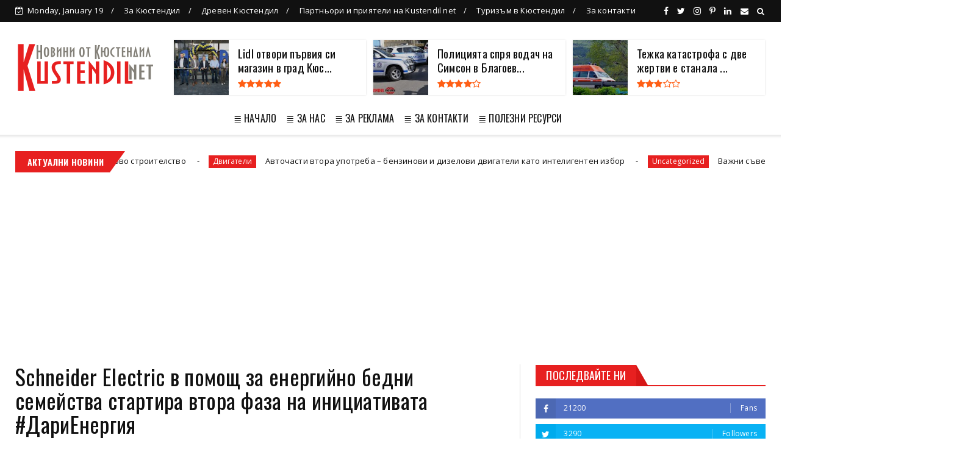

--- FILE ---
content_type: text/html; charset=UTF-8
request_url: https://www.kustendil.net/b/stats?style=WHITE_TRANSPARENT&timeRange=ALL_TIME&token=APq4FmDmAjPsMDGmxgBbube0xZdfaCShIY-nqV3zlombGVc2RebeCyeAq2AJX70BafHi0grnMmb6Q6QUx4AduJXGpDIOtu4ztw
body_size: 45
content:
{"total":1965658,"sparklineOptions":{"backgroundColor":{"fillOpacity":0.1,"fill":"#ffffff"},"series":[{"areaOpacity":0.3,"color":"#fff"}]},"sparklineData":[[0,84],[1,99],[2,29],[3,59],[4,65],[5,35],[6,77],[7,52],[8,28],[9,63],[10,31],[11,56],[12,98],[13,66],[14,37],[15,63],[16,70],[17,46],[18,44],[19,33],[20,31],[21,41],[22,28],[23,34],[24,51],[25,33],[26,42],[27,66],[28,50],[29,71]],"nextTickMs":327272}

--- FILE ---
content_type: text/html; charset=utf-8
request_url: https://www.google.com/recaptcha/api2/aframe
body_size: 266
content:
<!DOCTYPE HTML><html><head><meta http-equiv="content-type" content="text/html; charset=UTF-8"></head><body><script nonce="ibcGlNZ_3DLPEe-wepICGg">/** Anti-fraud and anti-abuse applications only. See google.com/recaptcha */ try{var clients={'sodar':'https://pagead2.googlesyndication.com/pagead/sodar?'};window.addEventListener("message",function(a){try{if(a.source===window.parent){var b=JSON.parse(a.data);var c=clients[b['id']];if(c){var d=document.createElement('img');d.src=c+b['params']+'&rc='+(localStorage.getItem("rc::a")?sessionStorage.getItem("rc::b"):"");window.document.body.appendChild(d);sessionStorage.setItem("rc::e",parseInt(sessionStorage.getItem("rc::e")||0)+1);localStorage.setItem("rc::h",'1768848858626');}}}catch(b){}});window.parent.postMessage("_grecaptcha_ready", "*");}catch(b){}</script></body></html>

--- FILE ---
content_type: text/javascript; charset=UTF-8
request_url: https://www.kustendil.net/feeds/posts/default?alt=json-in-script&callback=jQuery2240048967381689116296_1768848854369&_=1768848854370
body_size: 103261
content:
// API callback
jQuery2240048967381689116296_1768848854369({"version":"1.0","encoding":"UTF-8","feed":{"xmlns":"http://www.w3.org/2005/Atom","xmlns$openSearch":"http://a9.com/-/spec/opensearchrss/1.0/","xmlns$blogger":"http://schemas.google.com/blogger/2008","xmlns$georss":"http://www.georss.org/georss","xmlns$gd":"http://schemas.google.com/g/2005","xmlns$thr":"http://purl.org/syndication/thread/1.0","id":{"$t":"tag:blogger.com,1999:blog-5507083806203260290"},"updated":{"$t":"2026-01-19T18:45:37.039+02:00"},"category":[{"term":"Кюстендил"},{"term":"Дупница"},{"term":"Задържан"},{"term":"Кражба"},{"term":"наркотици"},{"term":"пожари"},{"term":"Полиция"},{"term":"Бобов дол"},{"term":"България"},{"term":"пожар"},{"term":"пиян"},{"term":"Благоевград"},{"term":"Канабис"},{"term":"Рила"},{"term":"крими"},{"term":"работа Дупница"},{"term":"Работа Кюстендил"},{"term":"крадец"},{"term":"Пияни"},{"term":"птп"},{"term":"новини"},{"term":"Сапарева баня"},{"term":"Побой"},{"term":"Работа в Дупница"},{"term":"Работа в Кюстендил"},{"term":"обир"},{"term":"Хероин"},{"term":"дрогиран"},{"term":"задържани"},{"term":"кражби"},{"term":"шофьор"},{"term":"Кочериново"},{"term":"Самораново"},{"term":"дрогирани"},{"term":"Пиян шофьор"},{"term":"Blagoevgrad"},{"term":"Реклама"},{"term":"Яхиново"},{"term":"катастрофа"},{"term":"Бобошево"},{"term":"Крадци"},{"term":"Крайници"},{"term":"Слокощица"},{"term":"непълнолетен"},{"term":"Джерман"},{"term":"Домашно насилие"},{"term":"Дрогиран шофьор"},{"term":"МВР"},{"term":"Пари"},{"term":"София"},{"term":"къща"},{"term":"мотопед"},{"term":"Kustendil"},{"term":"Бистрица"},{"term":"Криминални новини"},{"term":"Младеж"},{"term":"Моторист"},{"term":"Невестино"},{"term":"Пиперков чифлик"},{"term":"Пияна"},{"term":"Ресилово"},{"term":"Акция"},{"term":"Дяково"},{"term":"Имен ден"},{"term":"Насилие"},{"term":"Празник на черешата"},{"term":"СПО"},{"term":"мъж"},{"term":"труп"},{"term":"Баскетбол"},{"term":"Жиленци"},{"term":"Изток"},{"term":"Коняво"},{"term":"МПС"},{"term":"Мода"},{"term":"Шишковци"},{"term":"боеприпаси"},{"term":"издирване"},{"term":"крими новини"},{"term":"лек автомобил"},{"term":"2023"},{"term":"Kyustendil"},{"term":"Драговищица"},{"term":"Дядо"},{"term":"Копиловци"},{"term":"Криминални новини Кюстендил"},{"term":"Кукери"},{"term":"Кюстендилска пролет"},{"term":"Лозно"},{"term":"Мебели"},{"term":"Мурсалево"},{"term":"Протест"},{"term":"пожарникари"},{"term":"пострадал"},{"term":"срязани гуми"},{"term":"2022"},{"term":"Алкохол"},{"term":"Багренци"},{"term":"Бизнес"},{"term":"Жабокрът"},{"term":"Жена"},{"term":"Избори"},{"term":"Издирван"},{"term":"Марихуана"},{"term":"Мламолово"},{"term":"Новини Кюстендил"},{"term":"Овчарци"},{"term":"Раждавица"},{"term":"Сапарево"},{"term":"Слатино"},{"term":"Хисарлъка"},{"term":"автомобил"},{"term":"грабеж"},{"term":"добро дело"},{"term":"задържана"},{"term":"ментета"},{"term":"мигранти"},{"term":"мотоциклет"},{"term":"нападение"},{"term":"счупено стъкло"},{"term":"червен брег"},{"term":"шофьори"},{"term":"18-годишен"},{"term":"Абитуриенти"},{"term":"Баня"},{"term":"Блъснат пешеходец"},{"term":"Бой"},{"term":"Ваксево"},{"term":"Дигитален маркетинг"},{"term":"Дупничанин"},{"term":"Дърва"},{"term":"Забелязано в Кюстендил"},{"term":"Избори 2021"},{"term":"Инцидент"},{"term":"Кюстенди"},{"term":"Матраци"},{"term":"Меле"},{"term":"Плочки"},{"term":"Пожарна"},{"term":"Почерпен"},{"term":"Ракия"},{"term":"Раненци"},{"term":"Симитли"},{"term":"Скриняно"},{"term":"Стоб"},{"term":"Таваличево"},{"term":"Усойка"},{"term":"агресия"},{"term":"дете"},{"term":"дискотека"},{"term":"заплаха"},{"term":"иззет автомобил"},{"term":"кокаин"},{"term":"младежи"},{"term":"наркотично вещество"},{"term":"нерегистриран"},{"term":"нерегистрирано МПС"},{"term":"сбиване"},{"term":"съвети"},{"term":"цигари"},{"term":"череши"},{"term":"17-годишен"},{"term":"2024"},{"term":"Bulgaria"},{"term":"SEO оптимизация"},{"term":"rabota Dupnitsa"},{"term":"Актове"},{"term":"Акция Зима"},{"term":"Ансамбъл Пирин"},{"term":"Арест"},{"term":"БМВ"},{"term":"Бараково"},{"term":"Богослов"},{"term":"Големо село"},{"term":"Джамала"},{"term":"Дом и семейство"},{"term":"Имоти"},{"term":"Интернет реклама"},{"term":"Интерпол"},{"term":"КАТ"},{"term":"Калотина"},{"term":"Коледна елха"},{"term":"Кон"},{"term":"Кременик"},{"term":"Кулинария"},{"term":"Кухня"},{"term":"Кюстедил"},{"term":"Кюстендилец"},{"term":"Нарушения"},{"term":"Перник"},{"term":"Перничанин"},{"term":"Покрив"},{"term":"Пороминово"},{"term":"Празник"},{"term":"Препоръки"},{"term":"Работни места"},{"term":"Работно облекло"},{"term":"Рилски манастир"},{"term":"Соволяно"},{"term":"Спално бельо"},{"term":"Сурва"},{"term":"Театър"},{"term":"ЮЗУ"},{"term":"автомобили"},{"term":"арестуван"},{"term":"гуми"},{"term":"деца"},{"term":"доброволци"},{"term":"закана за убийство"},{"term":"коледна украса"},{"term":"краден автомобил"},{"term":"маратонки"},{"term":"момиче"},{"term":"мъртъв"},{"term":"небрежност"},{"term":"незаконен добив"},{"term":"непълнолетни"},{"term":"оръжие"},{"term":"патрони"},{"term":"пешеходец"},{"term":"подарък"},{"term":"подаръци"},{"term":"проверки"},{"term":"работа"},{"term":"стрелба"},{"term":"счупен прозорец"},{"term":"трупове"},{"term":"щети"},{"term":"14-годишна"},{"term":"19-годишен"},{"term":"27-годишен"},{"term":"Dupnica"},{"term":"Dupnitsa"},{"term":"Rabota Kustendil"},{"term":"SEO"},{"term":"SWU"},{"term":"rabota kyustendil"},{"term":"АПИ"},{"term":"АТВ"},{"term":"Амфетамини"},{"term":"Асфалтиране"},{"term":"Банско"},{"term":"Берсин"},{"term":"Блажиево"},{"term":"Бърз кредит"},{"term":"Бюрото по труда"},{"term":"Вандал"},{"term":"ВиК услуги София"},{"term":"Випуск 2022"},{"term":"Враца"},{"term":"Входни врати"},{"term":"Гиздова махала"},{"term":"Горни Кортен"},{"term":"Горски"},{"term":"Горя"},{"term":"Гранитогрес"},{"term":"Гюешево"},{"term":"Данъци"},{"term":"Джебчия"},{"term":"Дилъри"},{"term":"Дом"},{"term":"Драгодан"},{"term":"Дрогирана"},{"term":"Елхата"},{"term":"Жертви"},{"term":"Заедно за Оги"},{"term":"Заплахи"},{"term":"Здраве"},{"term":"Злато"},{"term":"Змия"},{"term":"Изгорял автомобил"},{"term":"Издирва се"},{"term":"Издирвано лице"},{"term":"Инструменти"},{"term":"Коледа"},{"term":"Конкурс"},{"term":"Коркина"},{"term":"Кредити"},{"term":"Крими Кюстендил"},{"term":"Кюстендил от дрон"},{"term":"Кюстендилско"},{"term":"Ломница"},{"term":"Мивки"},{"term":"Монтана"},{"term":"Мотор"},{"term":"Мълния"},{"term":"На море в Гърция"},{"term":"Награда"},{"term":"Никулден"},{"term":"Нов чифлик"},{"term":"Нова година"},{"term":"Новини България"},{"term":"Новини Дупница"},{"term":"Обири"},{"term":"Откраднат автомобил"},{"term":"Отпадъци"},{"term":"Отпушване на канали"},{"term":"Паничище"},{"term":"Пастра"},{"term":"Петрич"},{"term":"Пиперево"},{"term":"Пловдив"},{"term":"Площадка"},{"term":"Полезни съвети"},{"term":"Политика"},{"term":"Пострадала"},{"term":"Почивни дни"},{"term":"Празници"},{"term":"Принтери"},{"term":"Програма"},{"term":"Пътен инцидент"},{"term":"Работа Кюстедил"},{"term":"Ремонт"},{"term":"Рецепти"},{"term":"СПО кюстендил"},{"term":"Самоков"},{"term":"Сандански"},{"term":"Сватба"},{"term":"Свлачище"},{"term":"Свободни работни места"},{"term":"Секции"},{"term":"Симитлия"},{"term":"Софиянец"},{"term":"Спипан"},{"term":"Спорт"},{"term":"Струма"},{"term":"Супер храни"},{"term":"Счетоводител"},{"term":"Сън"},{"term":"Театър Кюстендил"},{"term":"Уиски"},{"term":"Финанси"},{"term":"Храна"},{"term":"Цървеняно"},{"term":"Ябълково"},{"term":"без бандерол"},{"term":"блатино"},{"term":"браво"},{"term":"бременност"},{"term":"велосипед"},{"term":"водоподаване"},{"term":"гориво"},{"term":"граната"},{"term":"закана"},{"term":"затворник"},{"term":"изгоря автомобил"},{"term":"измама"},{"term":"кампания"},{"term":"климатик"},{"term":"комоцио"},{"term":"кражба на автомобил"},{"term":"кражба на ток"},{"term":"кулинарни рецепти"},{"term":"куче"},{"term":"късо съединение"},{"term":"лятно работно облекло"},{"term":"мароканец"},{"term":"масов бой"},{"term":"матрак"},{"term":"млад огнеборец"},{"term":"монети"},{"term":"мотоциклетист"},{"term":"мъртво куче"},{"term":"наркоразпространение"},{"term":"обявен за издирване"},{"term":"огнеборци"},{"term":"офис столове"},{"term":"пасивни доходи"},{"term":"пешеходци"},{"term":"пистолет"},{"term":"повреда"},{"term":"пожари дупница"},{"term":"пострада"},{"term":"почерпена"},{"term":"празник на черешите"},{"term":"пренабити номера"},{"term":"проверка"},{"term":"проект"},{"term":"ретро автомобили"},{"term":"сделка"},{"term":"склад"},{"term":"скопие"},{"term":"соларни панели"},{"term":"стълб"},{"term":"счупени прозорци"},{"term":"сънят"},{"term":"трева"},{"term":"турнир"},{"term":"търговия"},{"term":"убийство"},{"term":"фишове"},{"term":"шофьор след употреба на наркотици"},{"term":"\"спаси едно дърво\""},{"term":"1 милион"},{"term":"11-годишно момиче"},{"term":"13 декември"},{"term":"15-годишен"},{"term":"17 септември"},{"term":"17-годишна"},{"term":"17-годишно"},{"term":"18 -годишен"},{"term":"18 януари"},{"term":"19"},{"term":"2 птп"},{"term":"20 декември"},{"term":"2021"},{"term":"21-годишен"},{"term":"22.02.2022"},{"term":"3 март"},{"term":"41"},{"term":"42-годишен"},{"term":"49-годишен"},{"term":"50-годишен"},{"term":"58-годишен"},{"term":"5G"},{"term":"8 декември"},{"term":"8 март"},{"term":"8 ноември"},{"term":"Atanasovden"},{"term":"Bansko"},{"term":"Barakovo"},{"term":"Blagoevgrd"},{"term":"Bog Hermes"},{"term":"Carevi kuli"},{"term":"Cherry Festival in Kyustendil"},{"term":"Dobrinishte"},{"term":"E-79"},{"term":"GROHE"},{"term":"Gumi"},{"term":"HiFi слушалки"},{"term":"Katuntsi"},{"term":"Kocherinovo"},{"term":"Kukeri"},{"term":"Kustendil."},{"term":"Kustendilsko"},{"term":"Kyustendil Bulgaria"},{"term":"Kyustendil Drone"},{"term":"LIDL"},{"term":"Langya"},{"term":"Miss Green Bulgaria"},{"term":"Mlamolovo"},{"term":"Motoristi"},{"term":"Municipality of Kyustendil"},{"term":"Notepad"},{"term":"OwmkДупница"},{"term":"Pernik"},{"term":"Photos"},{"term":"Progumi"},{"term":"Ramois"},{"term":"Rila Mountain"},{"term":"STEM"},{"term":"STEM центрове"},{"term":"STEM център"},{"term":"Samoranovo"},{"term":"Saparev banya"},{"term":"Sapareva Banya"},{"term":"Selo Barakovo"},{"term":"Simitli"},{"term":"Simitliya"},{"term":"Sofia"},{"term":"Sofiya"},{"term":"South West Festival"},{"term":"Stadion"},{"term":"Strumica"},{"term":"SuperFood"},{"term":"Surva 2023"},{"term":"T MARKET"},{"term":"US cars"},{"term":"Varosha"},{"term":"Viseo"},{"term":"Vivacom"},{"term":"White Cristmass"},{"term":"aerial view"},{"term":"cherry festival"},{"term":"djanti"},{"term":"drone photography"},{"term":"dzhanti"},{"term":"hisarlaka"},{"term":"isleep"},{"term":"krajba"},{"term":"kucheta"},{"term":"mountain landscape"},{"term":"narkotici Dupnitsa"},{"term":"notepadbg"},{"term":"panoramic view"},{"term":"pci-e extender"},{"term":"photos of Kyustendil"},{"term":"plovdiv"},{"term":"pojar"},{"term":"rabota dupnica"},{"term":"stobski piramidi"},{"term":"stobskite piramidi"},{"term":"thermal springs"},{"term":"vik sofia"},{"term":"vik uslugi"},{"term":"АЙСИ"},{"term":"АМ С"},{"term":"АМ струма"},{"term":"АСП"},{"term":"АУб"},{"term":"Австрия"},{"term":"Автовишка"},{"term":"Автовоз"},{"term":"Агенция"},{"term":"Адвокат"},{"term":"Аз съм Пирин"},{"term":"Ай Ти Агро"},{"term":"Ай Ти Агро ЕООД"},{"term":"Акумулаторни батерии"},{"term":"Акумулаторни коли"},{"term":"Акции"},{"term":"Акция на МВР"},{"term":"Ало измамници"},{"term":"Американски автомобили"},{"term":"Амфети"},{"term":"Анастасия"},{"term":"Арман Бабикян"},{"term":"Арматурно желязо"},{"term":"Архангеловден"},{"term":"Асфалтиране на имоти на учреждения"},{"term":"Атанасовден"},{"term":"Ауди КН000000"},{"term":"Бабина река"},{"term":"Бабино"},{"term":"Бавни планини"},{"term":"Бадеми"},{"term":"Бадино"},{"term":"Баланово"},{"term":"Баскетбо"},{"term":"Бачиново"},{"term":"Бебе"},{"term":"Бебешка козметика"},{"term":"Бебешки колички"},{"term":"Бежанец"},{"term":"Бездомно куче"},{"term":"Безплодие"},{"term":"Безтопанствени животни"},{"term":"Бизнес ангели в Кюстендил"},{"term":"Благоевградчанин"},{"term":"Благоевгрда"},{"term":"Благотворителност"},{"term":"Блиндирани врате"},{"term":"Блудство"},{"term":"Блудство с малолетна"},{"term":"Блъгария"},{"term":"Бобо дол"},{"term":"Бобшево"},{"term":"Бог Хермес"},{"term":"Борова процесионка"},{"term":"Буба Баскет"},{"term":"Букви от капачки"},{"term":"Бураново"},{"term":"Буря"},{"term":"Български пощи"},{"term":"Бяла коледа"},{"term":"ВИК Дупница"},{"term":"Вана"},{"term":"Вандали"},{"term":"Вандалски акт"},{"term":"Варна"},{"term":"Васил Петров"},{"term":"Велбъжд"},{"term":"Великден"},{"term":"Велики Понеделник"},{"term":"Великобритания"},{"term":"ВиК"},{"term":"ВиК Кюстендил"},{"term":"ВиК ремонти София"},{"term":"ВиК услуги"},{"term":"Видин"},{"term":"Винетки"},{"term":"Владимир Димитров Майстора"},{"term":"Владимир Одинцов"},{"term":"Водопроводчик София"},{"term":"Втасвател"},{"term":"Въжен парк"},{"term":"Въжета"},{"term":"Върастни хора"},{"term":"Вяра"},{"term":"ГКПП Гюешево"},{"term":"ГО"},{"term":"Геймърски стол"},{"term":"Гергьовден"},{"term":"Глава"},{"term":"Глаголица"},{"term":"Гласувай"},{"term":"Горна Брестница"},{"term":"Горна Граица"},{"term":"Горна Козница"},{"term":"Горно Уйно"},{"term":"Горски пожари"},{"term":"Горя покрив"},{"term":"Гоце Делчев"},{"term":"Грабаждано"},{"term":"Градинарски услуги"},{"term":"Гражданска отговорност"},{"term":"Граница"},{"term":"Гърбино"},{"term":"Гърляно"},{"term":"Да помогнем на Габи"},{"term":"Да пораснем заедно"},{"term":"Дамска чанта"},{"term":"Двама задържани"},{"term":"Двигатели"},{"term":"Девойка Кюстендилска пролет"},{"term":"Делян"},{"term":"Ден на сърцето"},{"term":"Детонатори"},{"term":"Детска агресия"},{"term":"Детска площадка"},{"term":"Детски аутизъм"},{"term":"Детски килимчета"},{"term":"Детски продукти"},{"term":"Детско полицейско управление"},{"term":"Детство"},{"term":"Диети"},{"term":"Дизелово гориво"},{"term":"Дилър"},{"term":"Димитровден"},{"term":"Добавки"},{"term":"Добринище"},{"term":"Дойран"},{"term":"Дойранското езеро"},{"term":"Документи"},{"term":"Долистово"},{"term":"Дом за деца"},{"term":"Домови кражби"},{"term":"Допълнителни доходи"},{"term":"Доставки от Германия"},{"term":"Дренов дол"},{"term":"Дрогирани шофьори"},{"term":"Дупка Кюстендил"},{"term":"Дупки"},{"term":"Дупн"},{"term":"Душ"},{"term":"ЕНП"},{"term":"Евгени празник"},{"term":"Европа"},{"term":"Евтини парцели в Гърция"},{"term":"Екатерина"},{"term":"Електрически автомобил"},{"term":"Електрически велосипед"},{"term":"Електронни цигари"},{"term":"Емарт"},{"term":"Еремия"},{"term":"Етажна собственост"},{"term":"Етерични масла"},{"term":"Етно работилница"},{"term":"ЖК ИЗТОК"},{"term":"Живак"},{"term":"Журналисти"},{"term":"За банята"},{"term":"За децата"},{"term":"За пример"},{"term":"Забележителности в Кюстендил"},{"term":"Забелязано в Дупница"},{"term":"Завивки"},{"term":"Загинал пешеходец"},{"term":"Задушница"},{"term":"Задърж"},{"term":"Задържан е мъж с наркотици"},{"term":"Задържаха"},{"term":"Засилено"},{"term":"Застраховки"},{"term":"Затвор"},{"term":"Затвор Самораново"},{"term":"Затворническото общежитие"},{"term":"Земеделие"},{"term":"Земетресение"},{"term":"Зоопарк"},{"term":"Ивана"},{"term":"Игнат"},{"term":"Играчки"},{"term":"Игри"},{"term":"Избори 2023"},{"term":"Избори2021"},{"term":"Изгаряне на мазнини"},{"term":"Изграждащ гел"},{"term":"Издирвано дете"},{"term":"Издирвано момиче"},{"term":"Изидрван"},{"term":"Изкуствени цветя"},{"term":"Изложба"},{"term":"Измами"},{"term":"Изпращане на знамето"},{"term":"Икони"},{"term":"Иманяр"},{"term":"Имоти в Гърция"},{"term":"Имоти в Халкидики"},{"term":"Интернет"},{"term":"КН нюз"},{"term":"Казан а ракия"},{"term":"Казино игри"},{"term":"Каменичка Скакавица"},{"term":"Канафка Кюстендил"},{"term":"Капачки за бъдеще"},{"term":"Карамановден"},{"term":"Картинг"},{"term":"Картини"},{"term":"Каруци"},{"term":"Катастрофи Дупница"},{"term":"Кафе"},{"term":"Керамика"},{"term":"Керамични плочки"},{"term":"Китара"},{"term":"Климатици"},{"term":"Клинкер"},{"term":"Клоуни без граници"},{"term":"Ключар до 30 минути"},{"term":"Кметство"},{"term":"Книга"},{"term":"Ковид"},{"term":"Ковид звено"},{"term":"Коледен календар"},{"term":"Коледно турне"},{"term":"Коли за бракуване"},{"term":"Колички"},{"term":"Колушко дере"},{"term":"Коне на пътя"},{"term":"Контейнер с катиннар"},{"term":"Коньво"},{"term":"Косово"},{"term":"Котета"},{"term":"Крава"},{"term":"Крадец на ток"},{"term":"Крадли"},{"term":"Кражба на катализатор"},{"term":"Кражба на пароли"},{"term":"Крайнии"},{"term":"Кредитен офис"},{"term":"Крепост"},{"term":"Кресна"},{"term":"Крими Дупница"},{"term":"Криминални новинни Дупница"},{"term":"Криминално"},{"term":"Криптовалути"},{"term":"Ксютендил"},{"term":"Кукери 2023"},{"term":"Купата на ББЛ"},{"term":"Кухни"},{"term":"Кучето"},{"term":"Кърджали"},{"term":"Кюстендиб"},{"term":"Кюстендил бизнес ангел"},{"term":"Кюстендил времето"},{"term":"Кюстендил снимки"},{"term":"Кюстендилска област"},{"term":"Кюстендилска пролет 2023"},{"term":"К❤️СТЕНДИЛ"},{"term":"ЛИДЪЛ БЪЛГАРИЯ"},{"term":"Леден кръст"},{"term":"Ледена пързалка"},{"term":"Лелинци"},{"term":"Летни парфюми"},{"term":"Лидл Кюстендил"},{"term":"Лиляч"},{"term":"Линк билдинг"},{"term":"Лихвар"},{"term":"Лихвари"},{"term":"Лице"},{"term":"Лов"},{"term":"Ловеч"},{"term":"Ловна пушка"},{"term":"Ловуване"},{"term":"Ловци"},{"term":"Локомотив"},{"term":"Локомотивно депо"},{"term":"Лом"},{"term":"Лъжи"},{"term":"Любов"},{"term":"МDМА"},{"term":"МАН"},{"term":"Магазин"},{"term":"Магия 2004 ЕООД"},{"term":"Мазарачево"},{"term":"Малахитовата гора"},{"term":"Марин Големинов"},{"term":"Мария Ноговитцина"},{"term":"Мартеници"},{"term":"Мархуана"},{"term":"Маса за трапезария"},{"term":"Матраците"},{"term":"Мебели за баня"},{"term":"Международен ден на студентите"},{"term":"Мерцедес"},{"term":"Метадон"},{"term":"Метални керемиди"},{"term":"Метални пъзели"},{"term":"Мече"},{"term":"Миглопластика"},{"term":"Микробус"},{"term":"Минерална вода"},{"term":"Мисли"},{"term":"Мламалово"},{"term":"Мламово"},{"term":"Мляко"},{"term":"Мода за бременни"},{"term":"Мокасини"},{"term":"Моника Ивайлова Йорданова"},{"term":"Мотопеди"},{"term":"Мотосезон"},{"term":"Мотосезон 2022"},{"term":"Мощно ауди"},{"term":"Музикални инструменти"},{"term":"Мустанг"},{"term":"Мъдро"},{"term":"Мъдрост"},{"term":"Мъж падна от покрива"},{"term":"Мъж сряза гуми"},{"term":"Мъже"},{"term":"Мъжки мокасини"},{"term":"Мъртва дива коза"},{"term":"Мътъв"},{"term":"НХГ"},{"term":"Награди"},{"term":"Надежда"},{"term":"Наркоразпространител"},{"term":"Нароктици"},{"term":"Насилие над мъже"},{"term":"Нафта"},{"term":"Национална награда за принос в музикалния живот"},{"term":"Неделкова Гращица"},{"term":"Немски"},{"term":"Немски гражданин"},{"term":"Неправоспособен водач"},{"term":"Нерегистриран камион"},{"term":"Нерегистриран мотопед"},{"term":"Нерегистрирани мотопеди"},{"term":"Нерегистрирани мотоциклети"},{"term":"Николай"},{"term":"Николичевци"},{"term":"Нинджата"},{"term":"Нов бизнес Кюстендил"},{"term":"Нов дом"},{"term":"Нов затвор"},{"term":"Нова дългосрочна грижа за възрастните и хората с увреждания"},{"term":"Нова учебна година"},{"term":"Нови чифлик"},{"term":"Новини Бобов дол"},{"term":"Ново село"},{"term":"Ново часово време"},{"term":"ОД МВР"},{"term":"Обеци"},{"term":"Обзавеждане"},{"term":"Обински съветници"},{"term":"Област Кюстендил"},{"term":"Облицовъчни плочки"},{"term":"Обувки"},{"term":"Община Кюстендил"},{"term":"Обявени"},{"term":"Обявени за издирване"},{"term":"Овощна градина"},{"term":"Овцарци"},{"term":"Огнян Атанасов"},{"term":"Опасност"},{"term":"Опера"},{"term":"Оперна вечер"},{"term":"Опиати"},{"term":"Опит за кражби"},{"term":"Опит за обир"},{"term":"Опити"},{"term":"Орлинска"},{"term":"Осогово"},{"term":"Оствака"},{"term":"Отвлечен ученик"},{"term":"Откраднат"},{"term":"Откраднат мотор"},{"term":"Открадната тротинетка"},{"term":"Откраднаха телефон"},{"term":"Отразяване на европейски проект"},{"term":"Отровено куче"},{"term":"Очила"},{"term":"ПВЦ шкафове"},{"term":"Павел Баня"},{"term":"Пазаруване"},{"term":"Палатово"},{"term":"Пандемия"},{"term":"Паничарево"},{"term":"Панорамни снимки на Кюстендил"},{"term":"Паркиране"},{"term":"Пароли"},{"term":"Пастух"},{"term":"Пасхух"},{"term":"Пауталия"},{"term":"Пестене"},{"term":"Пестене на енергия"},{"term":"Пижами"},{"term":"Пирин"},{"term":"Пиян и дрогиан"},{"term":"Пиян шофьор на камион"},{"term":"Пияни шофьори"},{"term":"Плажна мода"},{"term":"Пламена"},{"term":"Планетарен миксер"},{"term":"Планинско"},{"term":"Плантации"},{"term":"Повреждане"},{"term":"Подаръчен комплект"},{"term":"Подаръчни торби"},{"term":"Подземни контейнери"},{"term":"Подови настилки"},{"term":"Подпочвена вода"},{"term":"Полезно"},{"term":"Полетинци"},{"term":"Политехника"},{"term":"Полицията"},{"term":"Полска скакавица"},{"term":"Порше"},{"term":"Последни новини от Кюстендил"},{"term":"Потрошен автомобил"},{"term":"Поход за Мир"},{"term":"Почерпени"},{"term":"Почивни дни 2022"},{"term":"Почистване"},{"term":"Почистване на септични ями"},{"term":"Пощи"},{"term":"Празник на МВР"},{"term":"Пратки"},{"term":"Пребита жена"},{"term":"Предел"},{"term":"Принтер"},{"term":"Природа"},{"term":"Проверкии"},{"term":"Производствена база"},{"term":"Пролет"},{"term":"Промоция"},{"term":"Просвета"},{"term":"Протести"},{"term":"Професионален домоуправител"},{"term":"Процесионка"},{"term":"Пункт за закрила"},{"term":"Първан Дангов"},{"term":"Пътен полицай"},{"term":"Пътна обстановка"},{"term":"Пътуване"},{"term":"РД"},{"term":"Работа Дупинца"},{"term":"Работа Кюстнедил"},{"term":"Работа в Кюстедил"},{"term":"Радловци"},{"term":"Развлекателни платформи"},{"term":"Разлог"},{"term":"Ранен"},{"term":"Рапица"},{"term":"Региона"},{"term":"Реклама в Google"},{"term":"Реклама в Гугъл"},{"term":"Ремонт в София"},{"term":"Ремонт на луксозен апартамент"},{"term":"Ремонт на покрив"},{"term":"Ремонт на покриви"},{"term":"Роудпол"},{"term":"Румяна Попова"},{"term":"Руско знаме"},{"term":"СЕО оптимизация"},{"term":"СП"},{"term":"СПА град Кюстендил"},{"term":"СПО Дупница"},{"term":"СУ"},{"term":"Саксии с канабис"},{"term":"Самоделно оръжие"},{"term":"Самоковско шосе"},{"term":"Сапарва баня"},{"term":"Сватбени рокли"},{"term":"Сватбено тържество"},{"term":"Света Анастасия"},{"term":"Света Сава"},{"term":"Свети Силвестър"},{"term":"Светослав Георгиев"},{"term":"Свличане"},{"term":"Свободни работни места Кюстендил"},{"term":"Северна Гърция"},{"term":"Северна Македония"},{"term":"Село Бараково"},{"term":"Село Граница"},{"term":"Сигурност"},{"term":"Скандал"},{"term":"Словоред"},{"term":"Слокоица"},{"term":"Смартфони"},{"term":"Смочево"},{"term":"Смърт"},{"term":"Снежанка Пенова"},{"term":"Снимки"},{"term":"Софианец"},{"term":"Социални услуги"},{"term":"Спасителна акция"},{"term":"Спешен ключар"},{"term":"Спешно отделение"},{"term":"Спипан водав"},{"term":"Спират ни тока"},{"term":"Спомени"},{"term":"Сребърна пафта"},{"term":"Стадион"},{"term":"Статуя"},{"term":"Стенско"},{"term":"Стефан Янев"},{"term":"Стефановден"},{"term":"Стобски пирамиди"},{"term":"Стобските пирамиди"},{"term":"Стоки менте"},{"term":"Столове"},{"term":"Страстната седмица"},{"term":"Струмица"},{"term":"Студ"},{"term":"Суперхрана"},{"term":"Суперхрани"},{"term":"Сурва 2023"},{"term":"Сурвакарски огън"},{"term":"Счетоводство"},{"term":"Счупени стъкла"},{"term":"Счупено огледало"},{"term":"Събиране"},{"term":"Сърбин"},{"term":"Таня Лазарова"},{"term":"Театър Дупница"},{"term":"Тева"},{"term":"Теглене"},{"term":"Тедко"},{"term":"Тесла"},{"term":"Тигани"},{"term":"Тихоми"},{"term":"Тополница"},{"term":"Тормоз"},{"term":"Транспортна фирма"},{"term":"Трафопост"},{"term":"Трекляно"},{"term":"Трети март"},{"term":"Трифоновден"},{"term":"Турист"},{"term":"Тъжна новина"},{"term":"Уеб Дизайн"},{"term":"Украинци"},{"term":"Украйна"},{"term":"Уникален кръст"},{"term":"Управление"},{"term":"Установени"},{"term":"Ученически игри"},{"term":"Фалшив сигнал"},{"term":"Фалшиво евро"},{"term":"Фалшиво уиски"},{"term":"Ферари"},{"term":"Фотограф"},{"term":"Фотьойли"},{"term":"Фурни за пицария"},{"term":"Футбол"},{"term":"ХТС"},{"term":"Херин"},{"term":"Хладилни витрини"},{"term":"Хляб"},{"term":"Холна маса"},{"term":"Хонда"},{"term":"Храна за куета"},{"term":"Храна за кучета"},{"term":"Храни"},{"term":"Хранителен магазин"},{"term":"Хранителен режим"},{"term":"Християнско семейство"},{"term":"Хулиган"},{"term":"Хулигани"},{"term":"Цареви кули"},{"term":"Цари Мали Град"},{"term":"Целувката"},{"term":"Церемония"},{"term":"Циклене на паркет"},{"term":"Църварица"},{"term":"Цървена ябълка и Сажденик"},{"term":"Цървняно"},{"term":"Църква \"Свети Георги\""},{"term":"Чай"},{"term":"Черен петък"},{"term":"Четирци"},{"term":"Четки за коса"},{"term":"Чифличето"},{"term":"Шалом мнения"},{"term":"Шевица"},{"term":"Шкафове за баня"},{"term":"Шофьор на камион"},{"term":"Югозапада"},{"term":"Яхта"},{"term":"авариен ключар"},{"term":"автобус"},{"term":"автовишки"},{"term":"автоморга"},{"term":"авточасти"},{"term":"аксесоари за баня"},{"term":"активност"},{"term":"алклохол"},{"term":"амфетамин"},{"term":"амфетамити"},{"term":"ангели инвеститори"},{"term":"арматура"},{"term":"асфалтиране видео"},{"term":"банята"},{"term":"барбитурати\/кетамин"},{"term":"батерии"},{"term":"без книжка"},{"term":"без регистрационни табели"},{"term":"безлихвено плащане на задължения"},{"term":"безпомощно състояние"},{"term":"безпрахово циклене на паркет"},{"term":"безстопанствени коне"},{"term":"беникс"},{"term":"бетонна плоча"},{"term":"бижута"},{"term":"бизнес ангели"},{"term":"битова престъпност"},{"term":"благотворителен базар"},{"term":"блестящи почки"},{"term":"блъснат велосипедист"},{"term":"блъсната жена"},{"term":"блъснати"},{"term":"блъснато дете"},{"term":"блъснаха"},{"term":"блъснаха човек"},{"term":"бобовдол"},{"term":"бомби"},{"term":"бракоразводен адвокат"},{"term":"броня"},{"term":"буйства"},{"term":"бързи кредити"},{"term":"вандалски прояви"},{"term":"взрив"},{"term":"взривно вещество"},{"term":"видове принтери"},{"term":"видове ремонти"},{"term":"винетка"},{"term":"вкусно"},{"term":"влак"},{"term":"водач на мотоциклет"},{"term":"врати"},{"term":"времето в Кюстендил"},{"term":"връщаме стрелките"},{"term":"втасватели"},{"term":"въздушно оръжие"},{"term":"върнат портфейл"},{"term":"газ анализатор"},{"term":"газ анализатори"},{"term":"газов пистоет"},{"term":"газов пистолет"},{"term":"гардероб"},{"term":"гелове"},{"term":"гладни"},{"term":"глоба"},{"term":"глоби"},{"term":"гори"},{"term":"градински мебели"},{"term":"гранична полиция"},{"term":"график"},{"term":"гумаджийница"},{"term":"гъсенции"},{"term":"дами"},{"term":"дамски парфюми"},{"term":"дамски пижами"},{"term":"дамски подаръчен комплект"},{"term":"две жертви"},{"term":"двойно гаржданство"},{"term":"двор"},{"term":"ден на доброволеца"},{"term":"ден на кучето"},{"term":"детска стая"},{"term":"детско насилие"},{"term":"джанти"},{"term":"джип"},{"term":"диета"},{"term":"добови обир"},{"term":"добри входни врати"},{"term":"добри дол"},{"term":"доброволец"},{"term":"доброта"},{"term":"домашно куче"},{"term":"доставки"},{"term":"дрехи"},{"term":"дупнишки полицаи"},{"term":"дупнишко"},{"term":"дърва за огрев"},{"term":"дървен материал"},{"term":"дървесина"},{"term":"държавни проекти"},{"term":"евтин парцел"},{"term":"евтин хотел"},{"term":"еднократно"},{"term":"екстендер"},{"term":"ел.мрежа"},{"term":"електрически четки за коса"},{"term":"електропастир"},{"term":"емедия"},{"term":"ергономични офис столове"},{"term":"женски бой"},{"term":"животни"},{"term":"жилища"},{"term":"забелязано в Кюстнедил"},{"term":"заведение"},{"term":"загина"},{"term":"загинал"},{"term":"загинал строител"},{"term":"задрържан"},{"term":"задържан е пиян шофьор"},{"term":"задържан крадец"},{"term":"задържан пиян"},{"term":"заловен е издирван"},{"term":"заловени"},{"term":"заплаши"},{"term":"заповед"},{"term":"запрян"},{"term":"застраховане"},{"term":"застреляно куче"},{"term":"затиснат мъж"},{"term":"защо Гърция"},{"term":"здравословно хранене"},{"term":"зелена маса"},{"term":"земеделска продукция"},{"term":"земна маса"},{"term":"зигитален маркетинг"},{"term":"зима"},{"term":"игрални зали"},{"term":"избягал"},{"term":"изваден нож"},{"term":"изгоря"},{"term":"изгорял покрив"},{"term":"издирван автомобил"},{"term":"издирено"},{"term":"изостаналост"},{"term":"изпочупен автомобил"},{"term":"изриван"},{"term":"изтрел"},{"term":"икона"},{"term":"иконите"},{"term":"икономия"},{"term":"инвестиция"},{"term":"инвестиция в злато"},{"term":"инвестиция в имоти"},{"term":"инкасо"},{"term":"инциденти"},{"term":"кадастър на гробището"},{"term":"казан"},{"term":"камери"},{"term":"камион"},{"term":"камион с дърва"},{"term":"кандидатстуденти"},{"term":"катализатор"},{"term":"катастрофи"},{"term":"кафене"},{"term":"кафенето"},{"term":"качествена техника"},{"term":"килимчета за игра"},{"term":"кино 2021"},{"term":"кисело мляко"},{"term":"класическа китара"},{"term":"ключодържатели"},{"term":"кмет Дупница"},{"term":"кобила"},{"term":"колички за бутане"},{"term":"комин"},{"term":"коне"},{"term":"консумативи"},{"term":"контейнери"},{"term":"концерт"},{"term":"коригиране"},{"term":"котел"},{"term":"кофражни платна"},{"term":"крави"},{"term":"краден"},{"term":"крадени купета"},{"term":"крадла"},{"term":"крадци на ток"},{"term":"кражба на МПС"},{"term":"кражба на гориво"},{"term":"кражба на джанти"},{"term":"кражба на интрументи"},{"term":"кражба на номер"},{"term":"кражба на пари"},{"term":"кражба на табла"},{"term":"кражба на телефони"},{"term":"крафба"},{"term":"крдаци"},{"term":"криза"},{"term":"крими новини Дупница"},{"term":"криминалисти"},{"term":"криминална новина"},{"term":"кръст от лед"},{"term":"кукерски групи"},{"term":"културен календар"},{"term":"купа Пауталия"},{"term":"купата на България"},{"term":"купуване на гласове"},{"term":"къщички за бедни"},{"term":"кюстендил нюз"},{"term":"лека телесна повреда"},{"term":"линейка"},{"term":"лични финанси"},{"term":"лунище"},{"term":"лятно кино Кюстендил"},{"term":"лято"},{"term":"магазин с ментета"},{"term":"магазини"},{"term":"малки населени места"},{"term":"манастир"},{"term":"мартеница"},{"term":"материални щети"},{"term":"матраци на промоция"},{"term":"мебели за градината"},{"term":"меден казан"},{"term":"медия"},{"term":"медни проводници"},{"term":"международни доставки"},{"term":"метал"},{"term":"метална врата"},{"term":"мивка"},{"term":"мивки за кухня"},{"term":"млад мъж"},{"term":"млад шофьор"},{"term":"модели сватбени рокли"},{"term":"момичета"},{"term":"момче падна от веосипед"},{"term":"мото събор"},{"term":"мотори"},{"term":"мотористи"},{"term":"мрамор"},{"term":"музей"},{"term":"мъжки парфюми"},{"term":"мъртва коза"},{"term":"на море в България"},{"term":"на театър Кюстендил"},{"term":"навес"},{"term":"над жена"},{"term":"намерено"},{"term":"нападател с чаша"},{"term":"нападнат полицаи"},{"term":"нападната жена"},{"term":"напитки"},{"term":"наркопласьори"},{"term":"наркотик"},{"term":"наркотиц"},{"term":"нарушение"},{"term":"наръган"},{"term":"нарязани гуми"},{"term":"насилие над мъж"},{"term":"незаконна пушка"},{"term":"нелегален"},{"term":"нелегален алкохол"},{"term":"нелегален имигрант"},{"term":"нелегални"},{"term":"нелегални емигранти"},{"term":"немски език"},{"term":"неправомерно ток"},{"term":"непълнолетна"},{"term":"неравностойно положение"},{"term":"нерегистриран мотоциклет"},{"term":"нерегламентирано присъединяване"},{"term":"нов бизнес Дупница"},{"term":"нов магазин"},{"term":"нова камбана"},{"term":"новини от Дупница"},{"term":"ново жилище"},{"term":"новородени"},{"term":"новородено мече"},{"term":"нож"},{"term":"номер"},{"term":"обвиняем"},{"term":"обир на възрастен мъж"},{"term":"обир на къща"},{"term":"оборудване за кухня"},{"term":"оборудване за ресторанти"},{"term":"обществена нагласа"},{"term":"община Благоевград"},{"term":"обяви за работа"},{"term":"огледало"},{"term":"огньове"},{"term":"оградна мрежа"},{"term":"оживяват"},{"term":"онлайн застраховане"},{"term":"опасен"},{"term":"опит за регистрация"},{"term":"опит за самоубийство"},{"term":"оранжерия"},{"term":"организация"},{"term":"от болницата"},{"term":"от третия етаж"},{"term":"отводнявания"},{"term":"откриване"},{"term":"отпушване на канали София"},{"term":"отразяване на проекти"},{"term":"отслабване"},{"term":"отслабване за три дни"},{"term":"отсранени дървета"},{"term":"офис"},{"term":"офис мебели"},{"term":"охрана"},{"term":"паднал мъж"},{"term":"паднало дърво"},{"term":"палеж"},{"term":"палта"},{"term":"панелни апартаменти"},{"term":"парад на ретро автомобили"},{"term":"параклис"},{"term":"паркинг"},{"term":"парфюм"},{"term":"парфюми"},{"term":"парфюми за лятото"},{"term":"перспективни специалности"},{"term":"пижо и пенда"},{"term":"пиян водач"},{"term":"пиян софианец"},{"term":"пиян софиянец"},{"term":"пияна водачка"},{"term":"пияна шофьорка"},{"term":"плаж"},{"term":"планетарни миксери"},{"term":"пласьори"},{"term":"повреждане на имущество"},{"term":"повреждане на чужда собственост"},{"term":"под"},{"term":"под влака"},{"term":"подарък със снимка"},{"term":"подаръни чанти"},{"term":"подобряване на сън"},{"term":"подпалена врата"},{"term":"пожар Дупница"},{"term":"пожар Кюстендил"},{"term":"пожари Кюстендил"},{"term":"пожарна обстановка"},{"term":"пожелания"},{"term":"полицаи"},{"term":"полицай"},{"term":"полицейско"},{"term":"помощи"},{"term":"портал на МВР"},{"term":"портфейл"},{"term":"порше кайен"},{"term":"посегателство"},{"term":"пострадали"},{"term":"почистване на канали"},{"term":"правопис"},{"term":"превоз"},{"term":"предел 2022"},{"term":"предимства"},{"term":"предотвратен обир"},{"term":"предпазване на кола от кражба"},{"term":"предпазни колани"},{"term":"премиер"},{"term":"престъпления"},{"term":"прием"},{"term":"принтери за разписки"},{"term":"присъствие"},{"term":"прободен"},{"term":"проверки за взривни вещества"},{"term":"програма празник на черешата"},{"term":"прогресивни стъкла"},{"term":"продукти"},{"term":"продължава издирването"},{"term":"произшествие"},{"term":"промени"},{"term":"промо"},{"term":"прострелян"},{"term":"простреляно куче"},{"term":"против волята"},{"term":"птп с мотор"},{"term":"пункт"},{"term":"пункт за регистрация на МПС"},{"term":"пушка"},{"term":"пътен знак"},{"term":"пътешествие"},{"term":"работни места Дупница"},{"term":"работни места Кюстендил"},{"term":"работни обувки"},{"term":"работни тениски"},{"term":"работни шапки"},{"term":"работник"},{"term":"разпространител на наркотици"},{"term":"райзър"},{"term":"ракия без бандерол"},{"term":"регистрационни табели"},{"term":"рекорд"},{"term":"ремонт на дома"},{"term":"ремонт на къща"},{"term":"ремонти"},{"term":"ремонтира"},{"term":"репродуктивно здраве"},{"term":"ресторант"},{"term":"ретро парад"},{"term":"саморазправа"},{"term":"самоубийство"},{"term":"свада"},{"term":"свали mp3"},{"term":"сваляне на музика"},{"term":"сваляне на музика безплатно"},{"term":"сваляне на песни"},{"term":"светеща часовникова кула"},{"term":"светлини"},{"term":"световен ден на кучето"},{"term":"световен ден на сърцето"},{"term":"свободни работни позиции"},{"term":"село Бистрица"},{"term":"село Вратца"},{"term":"село Друхомар"},{"term":"село Лиляч"},{"term":"семейство"},{"term":"септична яма"},{"term":"сигнали"},{"term":"сини сливи"},{"term":"системи против кражба на автомобил"},{"term":"скадал на пътя"},{"term":"скъсана люлка"},{"term":"след употреба на наркотици"},{"term":"слушалки"},{"term":"смесители"},{"term":"смет"},{"term":"сметосъбиране"},{"term":"снимка на община Кюстендил"},{"term":"снимки на община Кюстендил"},{"term":"спаси едно дърво"},{"term":"спипани"},{"term":"спортни състезания"},{"term":"спрей"},{"term":"спукани гуми"},{"term":"сребро"},{"term":"срязана гума"},{"term":"стамат"},{"term":"стамен"},{"term":"стоки"},{"term":"стол за трейдър"},{"term":"стоманени въжета"},{"term":"стоп палка"},{"term":"страх"},{"term":"строителен работник"},{"term":"студентски празник"},{"term":"стъкло"},{"term":"счетоводство онлайн"},{"term":"счупване"},{"term":"счупена ръка"},{"term":"счупени тоалетни"},{"term":"счупено"},{"term":"счупил прозорци"},{"term":"съвети за работа"},{"term":"съдебна заповед"},{"term":"състезание"},{"term":"таксиметров шофьор"},{"term":"тежко състояние"},{"term":"телесна повреда"},{"term":"телефон"},{"term":"телефон 112"},{"term":"телефонни измамници"},{"term":"тенденции"},{"term":"тенджери"},{"term":"теракота"},{"term":"термопомпи"},{"term":"термостати"},{"term":"тец"},{"term":"тир"},{"term":"товарен камион пиян"},{"term":"торбички"},{"term":"трактор"},{"term":"трансграничен прроект"},{"term":"трапезна маса"},{"term":"трапезни маси"},{"term":"трафикант"},{"term":"тренировка"},{"term":"трима задържани"},{"term":"трудова злополука"},{"term":"труп на жена"},{"term":"търговска верига"},{"term":"търговски обект"},{"term":"търговци"},{"term":"тържество"},{"term":"търсят се добри хора"},{"term":"улични кучета"},{"term":"умишлен пожар"},{"term":"употреба на наркотици"},{"term":"установен"},{"term":"учебна база"},{"term":"учебник"},{"term":"училища"},{"term":"училище"},{"term":"фалшиви съобщения"},{"term":"фешън"},{"term":"фирма за покриви"},{"term":"фирми"},{"term":"фитнес"},{"term":"хареклея синтика"},{"term":"хванаха го"},{"term":"хлапе"},{"term":"хол"},{"term":"холен диван"},{"term":"холни маси"},{"term":"хора с психични разстройства"},{"term":"хора с увреждания"},{"term":"хотел в Пловдив"},{"term":"храна за котки"},{"term":"цветя"},{"term":"ценности"},{"term":"цех за бутилиране на вода"},{"term":"цигари без бандерол"},{"term":"чанти с надпис"},{"term":"чанти с пожелания"},{"term":"часовникова кула"},{"term":"черешаша"},{"term":"четка за коса"},{"term":"чугунени тенджери"},{"term":"чугунени тигани"},{"term":"чужда банкова карта"},{"term":"чужди автомобили"},{"term":"чужди регистрационни табели"},{"term":"шалом мнение"},{"term":"шапки"},{"term":"шаран"},{"term":"шофиращ"},{"term":"шофьор без книжка"},{"term":"„ЮЗУ"}],"title":{"type":"text","$t":"Kustendil Net - Новини от Кюстендил, Дупница, Бобов дол, Рила, Сапарева баня, Кочериново и Бобошево"},"subtitle":{"type":"html","$t":"Новини от Кюстендил и региона. Актуална информация за Кюстендил и Югозапада. Реклама Кюстендил, събития, културни, криминални новини, интервюта и други.\nАко търсите новини, събития, всичко, което се случва в  Кюстендил, Дупница, Бобов дол, Рила, Сапарева баня, Кочериново и Бобошево, то тогава сте на правилното място! Препоръчайте Kustendil.net и на приятели и познати!"},"link":[{"rel":"http://schemas.google.com/g/2005#feed","type":"application/atom+xml","href":"https:\/\/www.kustendil.net\/feeds\/posts\/default"},{"rel":"self","type":"application/atom+xml","href":"https:\/\/www.blogger.com\/feeds\/5507083806203260290\/posts\/default?alt=json-in-script"},{"rel":"alternate","type":"text/html","href":"https:\/\/www.kustendil.net\/"},{"rel":"hub","href":"http://pubsubhubbub.appspot.com/"},{"rel":"next","type":"application/atom+xml","href":"https:\/\/www.blogger.com\/feeds\/5507083806203260290\/posts\/default?alt=json-in-script\u0026start-index=26\u0026max-results=25"}],"author":[{"name":{"$t":"Цветомира Веселинова"},"uri":{"$t":"http:\/\/www.blogger.com\/profile\/03942785781472419875"},"email":{"$t":"noreply@blogger.com"},"gd$image":{"rel":"http://schemas.google.com/g/2005#thumbnail","width":"33","height":"17","src":"\/\/blogger.googleusercontent.com\/img\/b\/R29vZ2xl\/AVvXsEhIs4PssfKWQWayxT-qFp5_NQOwMLbtxEoZ1plT9y0uBDXrkmwu9glS902GMcJdxRforiueV0-vYD9rCbaYMeWfZ_3vRexe89eD_3aFaX3YUrcMeGy93sedyYnkLStETw\/s220\/girl+profile.png"}}],"generator":{"version":"7.00","uri":"http://www.blogger.com","$t":"Blogger"},"openSearch$totalResults":{"$t":"2799"},"openSearch$startIndex":{"$t":"1"},"openSearch$itemsPerPage":{"$t":"25"},"entry":[{"id":{"$t":"tag:blogger.com,1999:blog-5507083806203260290.post-7946726591944499662"},"published":{"$t":"2026-01-19T18:45:00.004+02:00"},"updated":{"$t":"2026-01-19T18:45:36.789+02:00"},"title":{"type":"text","$t":"Тапетни врати като модерно решение за интериорни врати в ново строителство"},"content":{"type":"html","$t":"\u003Cp class=\"MsoNormal\" style=\"text-align: center;\"\u003E\u003C\/p\u003E\u003Cp class=\"MsoNormal\" style=\"margin: 12pt 0cm; text-align: center;\"\u003E\u003Cbr \/\u003E\u003C\/p\u003E\n\n\u003Cp class=\"MsoNormal\" style=\"text-align: left;\"\u003E\u003Cspan lang=\"EN\"\u003E\u003Co:p\u003E\u0026nbsp;\u003C\/o:p\u003E\u003C\/span\u003E\u003C\/p\u003E\u003Cdiv class=\"separator\" style=\"clear: both; text-align: center;\"\u003E\u003Ca href=\"https:\/\/blogger.googleusercontent.com\/img\/b\/R29vZ2xl\/AVvXsEgQ0ZrR2ZgBpZoFx8UF5PepPYmlmsFG3xE6759uA8MXLIlipkhktREZ5AxruueQiWt5uRQ4C7FrEoCAwE7kpBIcuaMYrHFD07CdAyT0PbMjWR_YmzVAyt34Nqpqe5VLKEVcQYOP06lgShQEvU1l0nhI5V_YEtDATg2QTvESlGpq-JonMUdzMofZ30nqSdh9\/s1140\/%D0%A2%D0%B0%D0%BF%D0%B5%D1%82%D0%BD%D0%B8%20%D0%B2%D1%80%D0%B0%D1%82%D0%B8%20%D0%BA%D0%B0%D1%82%D0%BE%20%D0%BC%D0%BE%D0%B4%D0%B5%D1%80%D0%BD%D0%BE%20%D1%80%D0%B5%D1%88%D0%B5%D0%BD%D0%B8%D0%B5%20%D0%B7%D0%B0%20%D0%B8%D0%BD%D1%82%D0%B5%D1%80%D0%B8%D0%BE%D1%80%D0%BD%D0%B8%20%D0%B2%D1%80%D0%B0%D1%82%D0%B8%20%D0%B2%20%D0%BD%D0%BE%D0%B2%D0%BE%20%D1%81%D1%82%D1%80%D0%BE%D0%B8%D1%82%D0%B5%D0%BB%D1%81%D1%82%D0%B2%D0%BE.jpg\" imageanchor=\"1\" style=\"clear: right; float: right; margin-bottom: 1em; margin-left: 1em;\"\u003E\u003Cimg border=\"0\" data-original-height=\"713\" data-original-width=\"1140\" height=\"200\" src=\"https:\/\/blogger.googleusercontent.com\/img\/b\/R29vZ2xl\/AVvXsEgQ0ZrR2ZgBpZoFx8UF5PepPYmlmsFG3xE6759uA8MXLIlipkhktREZ5AxruueQiWt5uRQ4C7FrEoCAwE7kpBIcuaMYrHFD07CdAyT0PbMjWR_YmzVAyt34Nqpqe5VLKEVcQYOP06lgShQEvU1l0nhI5V_YEtDATg2QTvESlGpq-JonMUdzMofZ30nqSdh9\/s320\/%D0%A2%D0%B0%D0%BF%D0%B5%D1%82%D0%BD%D0%B8%20%D0%B2%D1%80%D0%B0%D1%82%D0%B8%20%D0%BA%D0%B0%D1%82%D0%BE%20%D0%BC%D0%BE%D0%B4%D0%B5%D1%80%D0%BD%D0%BE%20%D1%80%D0%B5%D1%88%D0%B5%D0%BD%D0%B8%D0%B5%20%D0%B7%D0%B0%20%D0%B8%D0%BD%D1%82%D0%B5%D1%80%D0%B8%D0%BE%D1%80%D0%BD%D0%B8%20%D0%B2%D1%80%D0%B0%D1%82%D0%B8%20%D0%B2%20%D0%BD%D0%BE%D0%B2%D0%BE%20%D1%81%D1%82%D1%80%D0%BE%D0%B8%D1%82%D0%B5%D0%BB%D1%81%D1%82%D0%B2%D0%BE.jpg\" width=\"320\" \/\u003E\u003C\/a\u003E\u003C\/div\u003E\u003Cbr \/\u003E\u003Cp\u003E\u003C\/p\u003E\n\n\u003Cp class=\"MsoNormal\" style=\"margin: 12pt 0cm; text-align: left;\"\u003E\u003Cspan lang=\"EN\"\u003EТапетните врати са интериорни врати,\nкоито се интегрират визуално със стената, така че в затворено положение почти\nне се отличават от нея. Те могат да бъдат боядисани, шпакловани или облицовани\nсъс същия материал като стенната повърхност. Според данни от европейския пазар\nна интериорни решения, търсенето на този тип врати е нараснало с над 25% през\nпоследните пет години. Причината е ясна – минимализмът и скритите елементи са\nводеща тенденция в съвременната архитектура. В новото строителство това решение\nпозволява на архитектите да запазят чистата геометрия на пространството.\nЗамисляли ли сте се колко силно една врата може да повлияе на визуалния баланс\nв дома?\u003Co:p\u003E\u003C\/o:p\u003E\u003C\/span\u003E\u003C\/p\u003E\n\n\u003Cp class=\"MsoNormal\" style=\"text-align: left;\"\u003E\u003Cspan lang=\"EN\"\u003E\u003Co:p\u003E\u0026nbsp;\u003C\/o:p\u003E\u003C\/span\u003E\u003C\/p\u003E\n\n\u003Ch2 style=\"break-after: auto; margin-bottom: 4pt; text-align: left;\"\u003E\u003Ca name=\"_9hno6yikhjyl\"\u003E\u003C\/a\u003E\u003Cb\u003E\u003Cspan lang=\"EN\" style=\"font-size: 17.0pt; line-height: 115%;\"\u003EЗащо новото строителство е идеалната среда за този тип врати\u003Co:p\u003E\u003C\/o:p\u003E\u003C\/span\u003E\u003C\/b\u003E\u003C\/h2\u003E\n\n\u003Cp class=\"MsoNormal\" style=\"margin: 12pt 0cm; text-align: left;\"\u003E\u003Cspan lang=\"EN\"\u003EЕдна от основните причини \u003Ca href=\"https:\/\/sotirovdoors.com\/tapetni-vrati\/\"\u003E\u003Cb\u003E\u003Cspan style=\"color: #1155cc;\"\u003Eтапетните\nврати\u003C\/span\u003E\u003C\/b\u003E\u003C\/a\u003E да се използват масово в ново строителство е възможността\nза планиране още на проектно ниво. При новите сгради стените, отворите и нивата\nсе изпълняват с по-голяма прецизност. Това е ключово условие за правилния\nмонтаж на този тип интериорни решения. Статистиката показва, че при сгради с\nново строителство процентът на успешен монтаж без допълнителни корекции е над\n90%. Това значително намалява риска от компромиси в крайния резултат. Когато вратата\nи стената „работят“ като едно цяло, ефектът е изчистен и дълготраен. Не е ли\nлогично модерното строителство да изисква и модерни решения?\u003Co:p\u003E\u003C\/o:p\u003E\u003C\/span\u003E\u003C\/p\u003E\n\n\u003Cp class=\"MsoNormal\" style=\"text-align: left;\"\u003E\u003Cspan lang=\"EN\"\u003E\u003Co:p\u003E\u0026nbsp;\u003C\/o:p\u003E\u003C\/span\u003E\u003C\/p\u003E\n\n\u003Ch2 style=\"break-after: auto; margin-bottom: 4pt; text-align: left;\"\u003E\u003Ca name=\"_tc0odrcb9io6\"\u003E\u003C\/a\u003E\u003Cb\u003E\u003Cspan lang=\"EN\" style=\"font-size: 17.0pt; line-height: 115%;\"\u003EВизуални предимства и усещане за пространство\u003Co:p\u003E\u003C\/o:p\u003E\u003C\/span\u003E\u003C\/b\u003E\u003C\/h2\u003E\n\n\u003Cp class=\"MsoNormal\" style=\"margin: 12pt 0cm; text-align: left;\"\u003E\u003Cspan lang=\"EN\"\u003EЕдно от най-големите предимства на\nтапетните врати е тяхната способност да „изчезват“ в интериора. Това създава\nусещане за по-голямо и подредено пространство. Изследвания в интериорния дизайн\nпоказват, че визуалното намаляване на контрастните елементи може да увеличи\nвъзприеманата площ на помещението с до 10%. В жилища с отворени пространства\nтова е особено ценен ефект. Вратите не прекъсват линиите на стените и не\nотвличат вниманието от основните дизайнерски акценти. Така интериорът изглежда\nпо-спокоен и завършен. Бихте ли предпочели дом, в който всеки детайл се\nнатрапва, или такъв, в който всичко е в хармония?\u003Co:p\u003E\u003C\/o:p\u003E\u003C\/span\u003E\u003C\/p\u003E\n\n\u003Cp class=\"MsoNormal\" style=\"text-align: left;\"\u003E\u003Cspan lang=\"EN\"\u003E\u003Co:p\u003E\u0026nbsp;\u003C\/o:p\u003E\u003C\/span\u003E\u003C\/p\u003E\n\n\u003Ch2 style=\"break-after: auto; margin-bottom: 4pt; text-align: left;\"\u003E\u003Ca name=\"_wxshzvfv7eoe\"\u003E\u003C\/a\u003E\u003Cb\u003E\u003Cspan lang=\"EN\" style=\"font-size: 17.0pt; line-height: 115%;\"\u003EФункционалност и ежедневна употреба\u003Co:p\u003E\u003C\/o:p\u003E\u003C\/span\u003E\u003C\/b\u003E\u003C\/h2\u003E\n\n\u003Cp class=\"MsoNormal\" style=\"margin: 12pt 0cm; text-align: left;\"\u003E\u003Cspan lang=\"EN\"\u003EЧесто се смята, че подобни дизайнерски\nрешения са по-скоро естетически, отколкото практични. В действителност\nтапетните врати отговарят на всички функционални изисквания за ежедневна\nупотреба. Те използват съвременни механизми, скрити панти и магнитни брави,\nкоито осигуряват плавно и безшумно затваряне. Според производствени тестове,\nкачествените механизми издържат над 200 000 цикъла на отваряне и затваряне.\nТова ги прави напълно подходящи за жилища с интензивно ползване. Освен това,\nповърхностите им могат да се поддържат лесно, както всяка стандартна стена. Не\nе ли важно дизайнът да върви ръка за ръка с удобството?\u003Co:p\u003E\u003C\/o:p\u003E\u003C\/span\u003E\u003C\/p\u003E\n\n\u003Cp class=\"MsoNormal\" style=\"text-align: left;\"\u003E\u003Cspan lang=\"EN\"\u003E\u003Co:p\u003E\u0026nbsp;\u003C\/o:p\u003E\u003C\/span\u003E\u003C\/p\u003E\n\n\u003Ch2 style=\"break-after: auto; margin-bottom: 4pt; text-align: left;\"\u003E\u003Ca name=\"_o817wsgqi2cu\"\u003E\u003C\/a\u003E\u003Cb\u003E\u003Cspan lang=\"EN\" style=\"font-size: 17.0pt; line-height: 115%;\"\u003EМатериали и технологии зад модерния облик\u003Co:p\u003E\u003C\/o:p\u003E\u003C\/span\u003E\u003C\/b\u003E\u003C\/h2\u003E\n\n\u003Cp class=\"MsoNormal\" style=\"margin: 12pt 0cm; text-align: left;\"\u003E\u003Cspan lang=\"EN\"\u003EЗад изчистената визия на тапетните врати\nстоят съвременни материали и технологии. Най-често се използват подсилени MDF\nпанели, алуминиеви каси и специални покрития, които позволяват безпроблемно\nбоядисване или шпакловане. Данни от производители показват, че алуминиевите\nпрофили намаляват риска от деформации с над 30% в сравнение с класическите\nдървени каси. Това е особено важно в нови сгради, където е възможно минимално\nслягане на конструкцията. Комбинацията от стабилна конструкция и гъвкав дизайн\nправи тези врати дългосрочно решение. Знаете ли какви технологии стоят зад на\nпръв поглед „невидимите“ детайли?\u003Co:p\u003E\u003C\/o:p\u003E\u003C\/span\u003E\u003C\/p\u003E\n\n\u003Cp class=\"MsoNormal\" style=\"text-align: left;\"\u003E\u003Cspan lang=\"EN\"\u003E\u003Co:p\u003E\u0026nbsp;\u003C\/o:p\u003E\u003C\/span\u003E\u003C\/p\u003E\n\n\u003Ch2 style=\"break-after: auto; margin-bottom: 4pt; text-align: left;\"\u003E\u003Ca name=\"_s1gachxx7ki8\"\u003E\u003C\/a\u003E\u003Cb\u003E\u003Cspan lang=\"EN\" style=\"font-size: 17.0pt; line-height: 115%;\"\u003EРолята на професионалния доставчик и консултацията\u003Co:p\u003E\u003C\/o:p\u003E\u003C\/span\u003E\u003C\/b\u003E\u003C\/h2\u003E\n\n\u003Cp class=\"MsoNormal\" style=\"margin: 12pt 0cm; text-align: left;\"\u003E\u003Cspan lang=\"EN\"\u003EИзборът на тапетни врати не трябва да се\nправи импулсивно или само по визуални критерии. Важно е да се работи с утвърден\n\u003Ca href=\"https:\/\/sotirovdoors.com\/\"\u003E\u003Cb\u003E\u003Cspan style=\"color: #1155cc;\"\u003Eвносител на\nинтериорни врати\u003C\/span\u003E\u003C\/b\u003E\u003C\/a\u003E, който може да предложи не само продукт, но и\nекспертна консултация. Според пазарни анализи, над 70% от проблемите при монтаж\nна нестандартни интериорни решения се дължат на липса на предварителна\nтехническа консултация. Професионалният подход включва оглед, точни замервания\nи съобразяване с конкретния проект. Това е особено важно при ново строителство,\nкъдето сроковете и координацията с други дейности са критични. Не е ли по-добре\nда разчитате на опит, вместо на догадки?\u003Co:p\u003E\u003C\/o:p\u003E\u003C\/span\u003E\u003C\/p\u003E\n\n\u003Cp class=\"MsoNormal\" style=\"text-align: left;\"\u003E\u003Cspan lang=\"EN\"\u003E\u003Co:p\u003E\u0026nbsp;\u003C\/o:p\u003E\u003C\/span\u003E\u003C\/p\u003E\n\n\u003Ch2 style=\"break-after: auto; margin-bottom: 4pt; text-align: left;\"\u003E\u003Ca name=\"_tf8lnbko6agu\"\u003E\u003C\/a\u003E\u003Cb\u003E\u003Cspan lang=\"EN\" style=\"font-size: 17.0pt; line-height: 115%;\"\u003EИнвестиционна стойност и дългосрочни ползи\u003Co:p\u003E\u003C\/o:p\u003E\u003C\/span\u003E\u003C\/b\u003E\u003C\/h2\u003E\n\n\u003Cp class=\"MsoNormal\" style=\"margin: 12pt 0cm; text-align: left;\"\u003E\u003Cspan lang=\"EN\"\u003EМакар първоначалната цена на тапетните\nврати да е по-висока от тази на стандартните интериорни врати, дългосрочната\nстойност е значителна. Данни от имотния сектор показват, че жилища с модерни и\nинтегрирани интериорни решения се продават средно с 5–8% по-висока цена. Това\nги прави привлекателни не само за крайни собственици, но и за инвеститори.\nОсвен това, дълготрайността на материалите и механизмите намалява нуждата от\nподмяна или ремонт. В този смисъл инвестицията е не само естетическа, но и\nпрактична. Замисляли ли сте се как детайлите влияят на цялостната стойност на\nимота?\u003Co:p\u003E\u003C\/o:p\u003E\u003C\/span\u003E\u003C\/p\u003E\n\n\u003Cp class=\"MsoNormal\" style=\"text-align: left;\"\u003E\u003Cspan lang=\"EN\"\u003E\u003Co:p\u003E\u0026nbsp;\u003C\/o:p\u003E\u003C\/span\u003E\u003C\/p\u003E\n\n\u003Ch2 style=\"break-after: auto; margin-bottom: 4pt; text-align: left;\"\u003E\u003Ca name=\"_yv50hz5mjgqq\"\u003E\u003C\/a\u003E\u003Cb\u003E\u003Cspan lang=\"EN\" style=\"font-size: 17.0pt; line-height: 115%;\"\u003EПодходящи ли са тапетните врати за всеки проект\u003Co:p\u003E\u003C\/o:p\u003E\u003C\/span\u003E\u003C\/b\u003E\u003C\/h2\u003E\n\n\u003Cp class=\"MsoNormal\" style=\"margin: 12pt 0cm; text-align: left;\"\u003E\u003Cspan lang=\"EN\"\u003EВъпреки многото си предимства, тапетните\nврати не са универсално решение за абсолютно всеки интериор. Те са\nнай-подходящи за пространства с модерен или минималистичен стил. В класически\nили силно декоративни интериори ефектът може да бъде по-слаб. В новото\nстроителство обаче те намират идеалната си среда за приложение. Когато проектът\nе планиран цялостно, резултатът е балансиран и функционален. Важно е решението\nда бъде съобразено с начина на живот и очакванията на обитателите. В крайна\nсметка, не всяка тенденция е подходяща за всеки дом.\u003Co:p\u003E\u003C\/o:p\u003E\u003C\/span\u003E\u003C\/p\u003E\n\n\u003Cp class=\"MsoNormal\" style=\"margin: 12pt 0cm; text-align: left;\"\u003E\u003Cspan lang=\"EN\"\u003E\u003Co:p\u003E\u0026nbsp;\u003C\/o:p\u003E\u003C\/span\u003E\u003C\/p\u003E\n\n\u003Cp class=\"MsoNormal\" style=\"margin: 12pt 0cm; text-align: left;\"\u003E\u003Cspan lang=\"EN\"\u003EТапетните врати са много повече от\nвременна дизайнерска мода. Те са логичен отговор на нуждите на съвременното\nново строителство, където се търси баланс между визия, функционалност и\nстойност. С правилното планиране, качествени материали и професионална\nконсултация, те могат да се превърнат в дългосрочно и устойчиво решение. За\nхората, които ценят детайла и чистия интериор, това е инвестиция, която се\nотплаща във времето. Преди да вземете окончателно решение, задайте си въпроса\nкак искате да се чувствате в пространството, което наричате дом. Именно там\nзапочва добрият интериор.\u003Co:p\u003E\u003C\/o:p\u003E\u003C\/span\u003E\u003C\/p\u003E\n\n\u003Cp class=\"MsoNormal\" style=\"text-align: left;\"\u003E\u003Cspan lang=\"EN\"\u003E\u003Co:p\u003E\u0026nbsp;\u003C\/o:p\u003E\u003C\/span\u003E\u003C\/p\u003E\u003Cdiv style=\"text-align: left;\"\u003E\u003Cbr \/\u003E\u003C\/div\u003E\u003Cp\u003E\u003C\/p\u003E"},"link":[{"rel":"replies","type":"application/atom+xml","href":"https:\/\/www.kustendil.net\/feeds\/7946726591944499662\/comments\/default","title":"Post Comments"},{"rel":"replies","type":"text/html","href":"https:\/\/www.kustendil.net\/2026\/01\/tapetni-vrati.html#comment-form","title":"0 Comments"},{"rel":"edit","type":"application/atom+xml","href":"https:\/\/www.blogger.com\/feeds\/5507083806203260290\/posts\/default\/7946726591944499662"},{"rel":"self","type":"application/atom+xml","href":"https:\/\/www.blogger.com\/feeds\/5507083806203260290\/posts\/default\/7946726591944499662"},{"rel":"alternate","type":"text/html","href":"https:\/\/www.kustendil.net\/2026\/01\/tapetni-vrati.html","title":"Тапетни врати като модерно решение за интериорни врати в ново строителство"}],"author":[{"name":{"$t":"Vasilena"},"uri":{"$t":"http:\/\/www.blogger.com\/profile\/16209856062318553153"},"email":{"$t":"noreply@blogger.com"},"gd$image":{"rel":"http://schemas.google.com/g/2005#thumbnail","width":"33","height":"16","src":"\/\/blogger.googleusercontent.com\/img\/b\/R29vZ2xl\/AVvXsEhLAGUxqFzLVWbJsXIFrRNNFiABi6-EdqcDwNVScSHkqax3FxRW_s1v-53qf-Kw-TIMjRH7to7Ok2tGCxN5zdw5pHIrmt67vKgZhuaItv3PzWHj7a2-VQwjxuuDvjGCng\/s150\/w-seo_loogo.jpg"}}],"media$thumbnail":{"xmlns$media":"http://search.yahoo.com/mrss/","url":"https:\/\/blogger.googleusercontent.com\/img\/b\/R29vZ2xl\/AVvXsEgQ0ZrR2ZgBpZoFx8UF5PepPYmlmsFG3xE6759uA8MXLIlipkhktREZ5AxruueQiWt5uRQ4C7FrEoCAwE7kpBIcuaMYrHFD07CdAyT0PbMjWR_YmzVAyt34Nqpqe5VLKEVcQYOP06lgShQEvU1l0nhI5V_YEtDATg2QTvESlGpq-JonMUdzMofZ30nqSdh9\/s72-c\/%D0%A2%D0%B0%D0%BF%D0%B5%D1%82%D0%BD%D0%B8%20%D0%B2%D1%80%D0%B0%D1%82%D0%B8%20%D0%BA%D0%B0%D1%82%D0%BE%20%D0%BC%D0%BE%D0%B4%D0%B5%D1%80%D0%BD%D0%BE%20%D1%80%D0%B5%D1%88%D0%B5%D0%BD%D0%B8%D0%B5%20%D0%B7%D0%B0%20%D0%B8%D0%BD%D1%82%D0%B5%D1%80%D0%B8%D0%BE%D1%80%D0%BD%D0%B8%20%D0%B2%D1%80%D0%B0%D1%82%D0%B8%20%D0%B2%20%D0%BD%D0%BE%D0%B2%D0%BE%20%D1%81%D1%82%D1%80%D0%BE%D0%B8%D1%82%D0%B5%D0%BB%D1%81%D1%82%D0%B2%D0%BE.jpg","height":"72","width":"72"},"thr$total":{"$t":"0"}},{"id":{"$t":"tag:blogger.com,1999:blog-5507083806203260290.post-2195781801029717092"},"published":{"$t":"2026-01-19T13:23:00.004+02:00"},"updated":{"$t":"2026-01-19T13:23:29.277+02:00"},"category":[{"scheme":"http://www.blogger.com/atom/ns#","term":"Двигатели"},{"scheme":"http://www.blogger.com/atom/ns#","term":"авточасти"}],"title":{"type":"text","$t":"Авточасти втора употреба – бензинови и дизелови двигатели като интелигентен избор"},"content":{"type":"html","$t":"\u003Cdiv class=\"separator\" style=\"clear: both; text-align: center;\"\u003E\u003Ca href=\"https:\/\/blogger.googleusercontent.com\/img\/b\/R29vZ2xl\/AVvXsEgRMll1_HbigmYkxrCtSCLqRGKj50RenB_F8YcKiTio0fk-12ryAQ_EeGI2JhMG4RTyIOnazWbBBzvA_g1Jsa67037JTWjWUKZOV_nEcFlUoeOuqp0dtF_IeBe24vrjGooErl_548p11W8nJDxtrkT0ORyxqribScewmHVvc4BlfCP0UA39AM245wwfrMRt\/s1280\/%D0%90%D0%B2%D1%82%D0%BE%D1%87%D0%B0%D1%81%D1%82%D0%B8%20%D0%B2%D1%82%D0%BE%D1%80%D0%B0%20%D1%83%D0%BF%D0%BE%D1%82%D1%80%D0%B5%D0%B1%D0%B0%20%D0%BD%D0%B0%20%D0%B2%D1%8A%D0%B7%D0%BC%D0%BE%D0%B6%D0%BD%D0%BE%20%D0%BD%D0%B0%D0%B9-%D0%BD%D0%B8%D1%81%D0%BA%D0%B8%20%D1%86%D0%B5%D0%BD%D0%B8%20Krik.bg%20-%20+35924748787%20(7).jpg\" imageanchor=\"1\" style=\"clear: right; float: right; margin-bottom: 1em; margin-left: 1em;\"\u003E\u003Cimg border=\"0\" data-original-height=\"720\" data-original-width=\"1280\" height=\"180\" src=\"https:\/\/blogger.googleusercontent.com\/img\/b\/R29vZ2xl\/AVvXsEgRMll1_HbigmYkxrCtSCLqRGKj50RenB_F8YcKiTio0fk-12ryAQ_EeGI2JhMG4RTyIOnazWbBBzvA_g1Jsa67037JTWjWUKZOV_nEcFlUoeOuqp0dtF_IeBe24vrjGooErl_548p11W8nJDxtrkT0ORyxqribScewmHVvc4BlfCP0UA39AM245wwfrMRt\/s320\/%D0%90%D0%B2%D1%82%D0%BE%D1%87%D0%B0%D1%81%D1%82%D0%B8%20%D0%B2%D1%82%D0%BE%D1%80%D0%B0%20%D1%83%D0%BF%D0%BE%D1%82%D1%80%D0%B5%D0%B1%D0%B0%20%D0%BD%D0%B0%20%D0%B2%D1%8A%D0%B7%D0%BC%D0%BE%D0%B6%D0%BD%D0%BE%20%D0%BD%D0%B0%D0%B9-%D0%BD%D0%B8%D1%81%D0%BA%D0%B8%20%D1%86%D0%B5%D0%BD%D0%B8%20Krik.bg%20-%20+35924748787%20(7).jpg\" width=\"320\" \/\u003E\u003C\/a\u003E\u003C\/div\u003E\n\u003Cp data-end=\"565\" data-start=\"90\"\u003EВ условията на постоянно растящи разходи за поддръжка на автомобили, все повече шофьори се ориентират към \u003Cstrong data-end=\"224\" data-start=\"196\"\u003E\u003Ca href=\"https:\/\/krik.bg\"\u003Eавточасти втора употреба\u003C\/a\u003E\u003C\/strong\u003E като разумна и икономична алтернатива. Сред най-търсените компоненти са \u003Cstrong data-end=\"350\" data-start=\"297\"\u003Eбензиновите и дизеловите двигатели втора употреба\u003C\/strong\u003E, които позволяват бързо възстановяване на автомобила без необходимост от скъпи ремонти или закупуване на нов агрегат. При правилен подбор употребяваният двигател може да предложи надеждност, сравнима с тази на нов.\u003C\/p\u003E\n\u003Ch3 data-end=\"629\" data-start=\"572\"\u003E\u003Cstrong data-end=\"629\" data-start=\"576\"\u003EПроизход и качество на двигателите втора употреба\u003C\/strong\u003E\u003C\/h3\u003E\n\u003Cp data-end=\"986\" data-start=\"631\"\u003EПовечето двигатели втора употреба произхождат от автомобили, спрени от движение поради инцидент или административни причини, а не заради технически дефект на мотора. Това означава, че много от тях са в отлично работно състояние. Преди да бъдат пуснати в продажба, качествените търговци извършват оглед, тестове и документиране на състоянието на двигателя.\u003C\/p\u003E\n\u003Ch3 data-end=\"1040\" data-start=\"993\"\u003E\u003Cstrong data-end=\"1040\" data-start=\"997\"\u003EЗащо да изберем двигател втора употреба\u003C\/strong\u003E\u003C\/h3\u003E\n\u003Ch4 data-end=\"1089\" data-start=\"1042\"\u003E\u003Cstrong data-end=\"1089\" data-start=\"1047\"\u003E1. Оптимално съотношение цена–качество\u003C\/strong\u003E\u003C\/h4\u003E\n\u003Cp data-end=\"1226\" data-start=\"1090\"\u003EЦената на употребяван двигател е значително по-ниска от тази на нов или основно ремонтиран, без това да означава компромис с качеството.\u003C\/p\u003E\n\u003Ch4 data-end=\"1270\" data-start=\"1228\"\u003E\u003Cstrong data-end=\"1270\" data-start=\"1233\"\u003E2. Оригинални заводски компоненти\u003C\/strong\u003E\u003C\/h4\u003E\n\u003Cp data-end=\"1380\" data-start=\"1271\"\u003EЗа разлика от рециклираните мотори, двигателите втора употреба запазват фабричните си настройки и компоненти.\u003C\/p\u003E\n\u003Ch4 data-end=\"1420\" data-start=\"1382\"\u003E\u003Cstrong data-end=\"1420\" data-start=\"1387\"\u003E3. Наличност и бърза доставка\u003C\/strong\u003E\u003C\/h4\u003E\n\u003Cp data-end=\"1503\" data-start=\"1421\"\u003EВ повечето случаи подходящ двигател може да бъде намерен и доставен в кратък срок.\u003C\/p\u003E\n\u003Ch3 data-end=\"1572\" data-start=\"1510\"\u003E\u003Cstrong data-end=\"1572\" data-start=\"1514\"\u003EБензинови двигатели втора употреба – кога са подходящи\u003C\/strong\u003E\u003C\/h3\u003E\n\u003Cp data-end=\"1891\" data-start=\"1574\"\u003EБензиновите двигатели са предпочитани заради по-ниските разходи за обслужване, по-тихата работа и добрата динамика при градско шофиране. Те са идеален избор за леки автомобили и водачи, които използват автомобила основно в населени места. Употребяван бензинов двигател е практично решение при повреда на стария мотор.\u003C\/p\u003E\n\u003Ch3 data-end=\"1964\" data-start=\"1898\"\u003E\u003Cstrong data-end=\"1964\" data-start=\"1902\"\u003EДизелови двигатели втора употреба – мощност и икономичност\u003C\/strong\u003E\u003C\/h3\u003E\n\u003Cp data-end=\"2278\" data-start=\"1966\"\u003EДизеловите двигатели се отличават с по-нисък разход на гориво и висок въртящ момент. Те са подходящи за автомобили, които се използват интензивно, за дълги разстояния или за превоз на товари. Покупката на дизелов двигател втора употреба може да бъде отлична инвестиция, ако агрегатът е проверен и с ясна история.\u003C\/p\u003E\n\u003Ch3 data-end=\"2324\" data-start=\"2285\"\u003E\u003Cstrong data-end=\"2324\" data-start=\"2289\"\u003EКак да направим правилния избор\u003C\/strong\u003E\u003C\/h3\u003E\n\u003Cp data-end=\"2391\" data-start=\"2326\"\u003EЗа да избегнете бъдещи проблеми, е важно да обърнете внимание на:\u003C\/p\u003E\u003Cul style=\"text-align: left;\"\u003E\u003Cli\u003E\nсъответствието на двигателя с модела и годината на автомобила\u003C\/li\u003E\u003Cli\u003Eданни за пробег и сервизна история\u003C\/li\u003E\u003Cli\u003Eвизуално състояние и липса на течове\u003C\/li\u003E\u003Cli\u003Eвъзможност за тест и гаранция\u003C\/li\u003E\u003Cli\u003Eрепутацията на продавача\u003C\/li\u003E\u003C\/ul\u003E\u003Cul data-end=\"2601\" data-start=\"2393\"\u003E\n\u003C\/ul\u003E\n\u003Ch3 data-end=\"2633\" data-start=\"2608\"\u003E\u003Cstrong data-end=\"2633\" data-start=\"2612\"\u003EМонтаж и гаранция\u003C\/strong\u003E\u003C\/h3\u003E\n\u003Cp data-end=\"2889\" data-start=\"2635\"\u003EРеномираните автоморги и търговци предлагат гаранционен период, в който може да се тества работата на двигателя след монтажа. Монтажът трябва да се извършва от квалифицирани специалисти, което гарантира правилната експлоатация и дълъг живот на двигателя.\u003C\/p\u003E\n\u003Ch3 data-end=\"2914\" data-start=\"2896\"\u003E\u003Ctable align=\"center\" cellpadding=\"0\" cellspacing=\"0\" class=\"tr-caption-container\" style=\"margin-left: auto; margin-right: auto;\"\u003E\u003Ctbody\u003E\u003Ctr\u003E\u003Ctd style=\"text-align: center;\"\u003E\u003Ca href=\"https:\/\/blogger.googleusercontent.com\/img\/b\/R29vZ2xl\/AVvXsEgbcdO6a3ULOGJSqlJpd4dxIZG6TeRLRx6D6o0xD3g5_2NPC3_NJoOrrT4sJdbptU1aMCfKAHRPY5QrEJ0u3oZZZZTIU0PNLX1_ah_OiWub4lCZq5a7Sab-Lm7dvUsaxQJX7yDdSUdsWno2aUrHgrTMpm3RMCJraNNgTC2S32s6C32N5xqORA9wPehFPJT0\/s1280\/%D0%90%D0%B2%D1%82%D0%BE%D1%87%D0%B0%D1%81%D1%82%D0%B8%20%D0%B2%D1%82%D0%BE%D1%80%D0%B0%20%D1%83%D0%BF%D0%BE%D1%82%D1%80%D0%B5%D0%B1%D0%B0%20%D0%BD%D0%B0%20%D0%B2%D1%8A%D0%B7%D0%BC%D0%BE%D0%B6%D0%BD%D0%BE%20%D0%BD%D0%B0%D0%B9-%D0%BD%D0%B8%D1%81%D0%BA%D0%B8%20%D1%86%D0%B5%D0%BD%D0%B8%20Krik.bg%20-%20+35924748787%20(7).jpg\" imageanchor=\"1\" style=\"margin-left: auto; margin-right: auto;\"\u003E\u003Cimg border=\"0\" data-original-height=\"720\" data-original-width=\"1280\" height=\"360\" src=\"https:\/\/blogger.googleusercontent.com\/img\/b\/R29vZ2xl\/AVvXsEgbcdO6a3ULOGJSqlJpd4dxIZG6TeRLRx6D6o0xD3g5_2NPC3_NJoOrrT4sJdbptU1aMCfKAHRPY5QrEJ0u3oZZZZTIU0PNLX1_ah_OiWub4lCZq5a7Sab-Lm7dvUsaxQJX7yDdSUdsWno2aUrHgrTMpm3RMCJraNNgTC2S32s6C32N5xqORA9wPehFPJT0\/w640-h360\/%D0%90%D0%B2%D1%82%D0%BE%D1%87%D0%B0%D1%81%D1%82%D0%B8%20%D0%B2%D1%82%D0%BE%D1%80%D0%B0%20%D1%83%D0%BF%D0%BE%D1%82%D1%80%D0%B5%D0%B1%D0%B0%20%D0%BD%D0%B0%20%D0%B2%D1%8A%D0%B7%D0%BC%D0%BE%D0%B6%D0%BD%D0%BE%20%D0%BD%D0%B0%D0%B9-%D0%BD%D0%B8%D1%81%D0%BA%D0%B8%20%D1%86%D0%B5%D0%BD%D0%B8%20Krik.bg%20-%20+35924748787%20(7).jpg\" width=\"640\" \/\u003E\u003C\/a\u003E\u003C\/td\u003E\u003C\/tr\u003E\u003Ctr\u003E\u003Ctd class=\"tr-caption\" style=\"text-align: center;\"\u003E\u003C\/td\u003E\u003C\/tr\u003E\u003C\/tbody\u003E\u003C\/table\u003E\u003Cbr \/\u003E\u003Cstrong data-end=\"2914\" data-start=\"2900\"\u003E\u003Cbr \/\u003E\u003C\/strong\u003E\u003C\/h3\u003E\u003Ch3 data-end=\"2914\" data-start=\"2896\"\u003E\u003Cstrong data-end=\"2914\" data-start=\"2900\"\u003EЗаключение\u003C\/strong\u003E\u003C\/h3\u003E\n\u003Cp data-end=\"3276\" data-start=\"2916\"\u003E\u003Cstrong data-end=\"2969\" data-start=\"2916\"\u003EБензиновите и дизеловите \u003Ci\u003E\u003Ca href=\"https:\/\/krik.bg\/upotrebiavani-dvigateli\" target=\"_blank\"\u003Eдвигатели втора употреба\u003C\/a\u003E\u003C\/i\u003E\u003C\/strong\u003E са ефективно и икономично решение при сериозни повреди по автомобила. Те предоставят възможност за възстановяване на функционалността на превозното средство на значително по-ниска цена. С правилен избор, надежден доставчик и професионален монтаж, употребяваният двигател може да служи дълго и безпроблемно.\u003C\/p\u003E"},"link":[{"rel":"replies","type":"application/atom+xml","href":"https:\/\/www.kustendil.net\/feeds\/2195781801029717092\/comments\/default","title":"Post Comments"},{"rel":"replies","type":"text/html","href":"https:\/\/www.kustendil.net\/2026\/01\/blog-post_19.html#comment-form","title":"0 Comments"},{"rel":"edit","type":"application/atom+xml","href":"https:\/\/www.blogger.com\/feeds\/5507083806203260290\/posts\/default\/2195781801029717092"},{"rel":"self","type":"application/atom+xml","href":"https:\/\/www.blogger.com\/feeds\/5507083806203260290\/posts\/default\/2195781801029717092"},{"rel":"alternate","type":"text/html","href":"https:\/\/www.kustendil.net\/2026\/01\/blog-post_19.html","title":"Авточасти втора употреба – бензинови и дизелови двигатели като интелигентен избор"}],"author":[{"name":{"$t":"Vasilena"},"uri":{"$t":"http:\/\/www.blogger.com\/profile\/16209856062318553153"},"email":{"$t":"noreply@blogger.com"},"gd$image":{"rel":"http://schemas.google.com/g/2005#thumbnail","width":"33","height":"16","src":"\/\/blogger.googleusercontent.com\/img\/b\/R29vZ2xl\/AVvXsEhLAGUxqFzLVWbJsXIFrRNNFiABi6-EdqcDwNVScSHkqax3FxRW_s1v-53qf-Kw-TIMjRH7to7Ok2tGCxN5zdw5pHIrmt67vKgZhuaItv3PzWHj7a2-VQwjxuuDvjGCng\/s150\/w-seo_loogo.jpg"}}],"media$thumbnail":{"xmlns$media":"http://search.yahoo.com/mrss/","url":"https:\/\/blogger.googleusercontent.com\/img\/b\/R29vZ2xl\/AVvXsEgRMll1_HbigmYkxrCtSCLqRGKj50RenB_F8YcKiTio0fk-12ryAQ_EeGI2JhMG4RTyIOnazWbBBzvA_g1Jsa67037JTWjWUKZOV_nEcFlUoeOuqp0dtF_IeBe24vrjGooErl_548p11W8nJDxtrkT0ORyxqribScewmHVvc4BlfCP0UA39AM245wwfrMRt\/s72-c\/%D0%90%D0%B2%D1%82%D0%BE%D1%87%D0%B0%D1%81%D1%82%D0%B8%20%D0%B2%D1%82%D0%BE%D1%80%D0%B0%20%D1%83%D0%BF%D0%BE%D1%82%D1%80%D0%B5%D0%B1%D0%B0%20%D0%BD%D0%B0%20%D0%B2%D1%8A%D0%B7%D0%BC%D0%BE%D0%B6%D0%BD%D0%BE%20%D0%BD%D0%B0%D0%B9-%D0%BD%D0%B8%D1%81%D0%BA%D0%B8%20%D1%86%D0%B5%D0%BD%D0%B8%20Krik.bg%20-%20+35924748787%20(7).jpg","height":"72","width":"72"},"thr$total":{"$t":"0"}},{"id":{"$t":"tag:blogger.com,1999:blog-5507083806203260290.post-6086264995973747523"},"published":{"$t":"2026-01-09T07:51:00.000+02:00"},"updated":{"$t":"2026-01-09T07:51:15.890+02:00"},"title":{"type":"text","$t":"Важни съвети за покупка на професионално кухненско обзавеждане за барове, ресторанти и заведения"},"content":{"type":"html","$t":"\u003Cp data-end=\"316\" data-start=\"0\"\u003E\u003C\/p\u003E\u003Cdiv class=\"separator\" style=\"clear: both; text-align: center;\"\u003E\u003Ca href=\"https:\/\/blogger.googleusercontent.com\/img\/b\/R29vZ2xl\/AVvXsEjp3yB5HLhErLcgffR5XoWCVfDLpWkd-De_sIznIPdhjbIZQEGNV3FlATwtlmyULjHNPZVyQwuWJ_8_6Ka7ptVtYfFpNidI4j3I6ba7Lk7qZb54caiUe82-YYRcgoJQ2HJbJBprF60Hh1Qml-q0M8LqlOFTdrCdI3SXip8SQvWzbiTJR0Mubuhp0KgI_oBD\/s550\/%D0%92%D1%82%D0%B0%D1%81%D0%B2%D0%B0%D1%82%D0%BB%D0%B5%20%D0%B7%D0%B0%20%D1%82%D0%B5%D1%81%D1%82%D0%BE.jpg\" imageanchor=\"1\" style=\"clear: right; float: right; margin-bottom: 1em; margin-left: 1em;\"\u003E\u003Cimg border=\"0\" data-original-height=\"550\" data-original-width=\"550\" height=\"320\" src=\"https:\/\/blogger.googleusercontent.com\/img\/b\/R29vZ2xl\/AVvXsEjp3yB5HLhErLcgffR5XoWCVfDLpWkd-De_sIznIPdhjbIZQEGNV3FlATwtlmyULjHNPZVyQwuWJ_8_6Ka7ptVtYfFpNidI4j3I6ba7Lk7qZb54caiUe82-YYRcgoJQ2HJbJBprF60Hh1Qml-q0M8LqlOFTdrCdI3SXip8SQvWzbiTJR0Mubuhp0KgI_oBD\/s320\/%D0%92%D1%82%D0%B0%D1%81%D0%B2%D0%B0%D1%82%D0%BB%D0%B5%20%D0%B7%D0%B0%20%D1%82%D0%B5%D1%81%D1%82%D0%BE.jpg\" width=\"320\" \/\u003E\u003C\/a\u003E\u003C\/div\u003E\u003Cbr \/\u003EПокупката на професионално кухненско обзавеждане не е разход. Тя е инфраструктурно решение, което влияе директно върху скоростта на обслужване, контрола на разходите, качеството на храната и издръжливостта на целия бизнес модел. Грешките тук не личат в първия месец. Проявяват се, когато е късно и скъпо за корекция.\u003Cp\u003E\u003C\/p\u003E\n\u003Cp data-end=\"445\" data-start=\"318\"\u003EЕто кои са ключовите съображения, които реално имат значение, когато избирате оборудване за бар, ресторант или друго заведение.\u003C\/p\u003E\n\u003Cp data-end=\"904\" data-start=\"447\"\u003EПърво мислете в процеси, не в уреди.\u003Cbr data-end=\"486\" data-start=\"483\" \/\u003E\nНай-честият капан е покупката „по каталог“. Красиви машини, силни параметри, впечатляващи марки. Но кухнята не е шоурум, а система от последователни действия. Преди да изберете каквото и да е оборудване, трябва да е ясно как се движи продуктът – от доставката, през съхранението, подготовката, термичната обработка, до сервиране и почистване. Ако един уред забавя този поток, той е грешен, независимо от качеството си.\u003C\/p\u003E\n\u003Cp data-end=\"1409\" data-start=\"906\"\u003EКапацитетът трябва да отговаря на реалното натоварване, не на амбицията.\u003Cbr data-end=\"981\" data-start=\"978\" \/\u003E\nПрекомерно мощното оборудване рядко е предимство. То увеличава първоначалната инвестиция, разходите за енергия и поддръжка, без да носи пропорционална стойност. Обратното също е вярно – подцененият капацитет води до претоварване, компромиси с качеството и ускорено износване. Работете със сценарии: средно натоварване, пик, извънредни ситуации. Решението е там, където оборудването остава стабилно и предвидимо във всеки от тях.\u003C\/p\u003E\n\u003Cp data-end=\"1816\" data-start=\"1411\"\u003EМатериалите не са детайл, а стратегически избор.\u003Cbr data-end=\"1462\" data-start=\"1459\" \/\u003E\nНеръждаемата стомана не е просто стандарт – има различни класове, дебелини и обработки. Евтините варианти изглеждат добре в началото, но бързо показват слабости: деформации, трудна поддръжка, хигиенни рискове. В професионална кухня всяка повърхност се чисти десетки пъти дневно. Ако материалът не го позволява без компромис, цената му се плаща ежедневно.\u003C\/p\u003E\n\u003Cp data-end=\"2188\" data-start=\"1818\"\u003EСервизът е част от продукта, не допълнение.\u003Cbr data-end=\"1864\" data-start=\"1861\" \/\u003E\nОборудване без надежден сервиз е лотария. Въпросът не е дали ще има нужда от поддръжка, а кога. Времето за реакция, наличието на части и компетентността на техниците са също толкова важни, колкото и самият уред. Един ден престой в натоварено заведение може да струва повече от разликата между евтино и качествено оборудване.\u003C\/p\u003E\n\u003Cp data-end=\"2493\" data-start=\"2190\"\u003EМодулността дава свобода, фиксираните решения – ограничения.\u003Cbr data-end=\"2253\" data-start=\"2250\" \/\u003E\nБизнесът се променя. Менюто се адаптира. Потокът клиенти не е константа. Кухня, изградена с модулни елементи, позволява реорганизация без пълна подмяна. Това не е лукс, а застраховка срещу бъдещи ограничения, които днес изглеждат маловажни.\u003C\/p\u003E\n\u003Cp data-end=\"2865\" data-start=\"2495\"\u003EЕргономията е директен фактор за производителност.\u003Cbr data-end=\"2548\" data-start=\"2545\" \/\u003E\nЛошо разположеното оборудване не просто забавя работата, а увеличава грешките, умората и текучеството на персонала. Професионалната кухня трябва да работи с тялото на готвача, не срещу него. Височини, разстояния, достъп до контролите – това са детайли, които в натоварени часове правят разликата между контрол и хаос.\u003C\/p\u003E\n\u003Cp data-end=\"3212\" data-start=\"2867\"\u003EЕнергийната ефективност има дългосрочен ефект, който често се подценява.\u003Cbr data-end=\"2942\" data-start=\"2939\" \/\u003E\nПо-ниската консумация не е маркетингово обещание, а измерима стойност. При интензивна експлоатация разликите в разходите се акумулират бързо. Оборудване с по-добра ефективност често се изплаща именно чрез стабилност на месечните разходи, а не чрез гръмки характеристики.\u003C\/p\u003E\n\u003Cp data-end=\"3505\" data-start=\"3214\"\u003EНай-доброто кухненско обзавеждане е това, което не ви пречи да работите.\u003Cbr data-end=\"3289\" data-start=\"3286\" \/\u003E\nКогато е избрано правилно, оборудването остава на заден план. Не изисква постоянно внимание, не създава изненади, не диктува компромиси. То подкрепя концепцията, екипа и темпото на заведението. Всичко останало е шум.\u003C\/p\u003E\u003Cp data-path-to-node=\"0\"\u003EКато експерти в директната комуникация знаем, че секцията с често задавани въпроси не е просто информативно каре – тя е инструмент за премахване на последните бариери пред покупката. В контекста на кухненското оборудване, FAQ трябва да адресира логистичните и финансовите страхове на собственика.\u003C\/p\u003E\u003Ch3 data-path-to-node=\"1\"\u003EЧесто задавани въпроси при избор на професионално кухненско оборудване\u003C\/h3\u003E\u003Cp data-path-to-node=\"2\"\u003E\u003Cb data-index-in-node=\"0\" data-path-to-node=\"2\"\u003E1. Каква е разликата между стандартна неръждаема стомана и AISI 304?\u003C\/b\u003E\nЗа професионалната кухня единственият приемлив стандарт е AISI 304. Тази стомана съдържа по-висок процент никел и хром, което я прави напълно инертна към хранителни киселини и корозия. По-евтините алтернативи (като AISI 430) бързо развиват повърхностна ръжда при агресивно почистване, което е недопустимо от гледна точка на ХЕИ (БАБХ).\u003C\/p\u003E\u003Cp data-path-to-node=\"3\"\u003E\u003Cb data-index-in-node=\"0\" data-path-to-node=\"3\"\u003E2. Газ или електричество – кое е по-ефективно за натоварено заведение?\u003C\/b\u003E\nОтговорът зависи от капацитета и местната инфраструктура. Газът предлага моментален контрол на топлината и обикновено е по-икономичен при непрекъсната работа. Електричеството обаче е по-лесно за прецизно дигитално управление и инсталация. В модерните кухни индукцията печели по точки, тъй като не нагрява околната среда, което намалява разходите за климатизация с до 30%.\u003C\/p\u003E\u003Cp data-path-to-node=\"4\"\u003E\u003Cb data-index-in-node=\"0\" data-path-to-node=\"4\"\u003E3. Защо да инвестирам в скъп конвектомат, вместо в няколко обикновени фурни?\u003C\/b\u003E\nКонвектоматът заменя около 40% от уредите в кухнята – той може да вари, пече, пържи с минимална мазнина и да готви при ниски температури (sous-vide). Основното предимство е повторяемостта: задавате програмата и всеки път получавате идентичен резултат, независимо кой е на смяна. Това е автоматизация на качеството.\u003C\/p\u003E\u003Cp data-path-to-node=\"5\"\u003E\u003Cb data-index-in-node=\"0\" data-path-to-node=\"5\"\u003E4. Колко важна е омекотителната система за водата?\u003C\/b\u003E\nКритична е. Над 80% от повредите на конвектомати, съдомиялни и кафемашини се дължат на натрупан варовик. Инвестицията в омекотител за вода не е допълнителен разход, а задължителна застраховка, без която повечето производители дори не признават гаранцията на уреда.\u003C\/p\u003E\u003Cp data-path-to-node=\"6\"\u003E\u003Cb data-index-in-node=\"0\" data-path-to-node=\"6\"\u003E5. Как да определя необходимия капацитет на аспирацията?\u003C\/b\u003E\nКапацитетът не се избира „на око“, а се изчислява на база общата мощност на топлинните уреди (kW) и кубатурата на помещението. Правилото е, че въздухът в кухнята трябва да се подменя между 20 и 30 пъти на час. Подценяването на този параметър води до мазни наслоявания по стените и дискомфорт за персонала и клиентите.\u003C\/p\u003E\u003Cp data-path-to-node=\"7\"\u003E\u003Cb data-index-in-node=\"0\" data-path-to-node=\"7\"\u003E6. Има ли смисъл от покупка на оборудване втора употреба?\u003C\/b\u003E\nРискът тук е висок. При втората употреба губите гаранцията, енергийната ефективност е по-ниска, а историята на поддръжката често е неясна. Ако бюджетът е силно ограничен, купувайте втора употреба само „неутрално“ оборудване (маси, мивки, стелажи), но никога не правете компромис с топлинните и хладилните уреди.\u003C\/p\u003E\u003Cp data-path-to-node=\"8\"\u003E\u003Cb data-index-in-node=\"0\" data-path-to-node=\"8\"\u003E7. Какъв е средният срок за възвръщаемост на инвестицията в професионална техника?\u003C\/b\u003E\nПри правилно планиране и оптимално натоварване, висококачественото оборудване се изплаща за 18 до 24 месеца чрез спестяване на енергия, намаляване на фирата (waste management) и оптимизиране на броя персонал.\u003C\/p\u003E\n\u003Cp data-end=\"3737\" data-is-last-node=\"\" data-is-only-node=\"\" data-start=\"3507\"\u003EИнвестицията в професионално кухненско обзавеждане не се оправдава с „по-добра визия“, а с устойчивост, контрол и предвидимост. И точно това е разликата между кухня, която изглежда професионално, и кухня, която работи като такава. \/\u0026nbsp;\u003Cstrong\u003E\u003Ca href=\"https:\/\/kinghoreca.com\"\u003Ekinghoreca.com\u003C\/a\u003E\u003C\/strong\u003E\u003C\/p\u003E"},"link":[{"rel":"replies","type":"application/atom+xml","href":"https:\/\/www.kustendil.net\/feeds\/6086264995973747523\/comments\/default","title":"Post Comments"},{"rel":"replies","type":"text/html","href":"https:\/\/www.kustendil.net\/2026\/01\/blog-post_9.html#comment-form","title":"0 Comments"},{"rel":"edit","type":"application/atom+xml","href":"https:\/\/www.blogger.com\/feeds\/5507083806203260290\/posts\/default\/6086264995973747523"},{"rel":"self","type":"application/atom+xml","href":"https:\/\/www.blogger.com\/feeds\/5507083806203260290\/posts\/default\/6086264995973747523"},{"rel":"alternate","type":"text/html","href":"https:\/\/www.kustendil.net\/2026\/01\/blog-post_9.html","title":"Важни съвети за покупка на професионално кухненско обзавеждане за барове, ресторанти и заведения"}],"author":[{"name":{"$t":"Vasilena"},"uri":{"$t":"http:\/\/www.blogger.com\/profile\/16209856062318553153"},"email":{"$t":"noreply@blogger.com"},"gd$image":{"rel":"http://schemas.google.com/g/2005#thumbnail","width":"33","height":"16","src":"\/\/blogger.googleusercontent.com\/img\/b\/R29vZ2xl\/AVvXsEhLAGUxqFzLVWbJsXIFrRNNFiABi6-EdqcDwNVScSHkqax3FxRW_s1v-53qf-Kw-TIMjRH7to7Ok2tGCxN5zdw5pHIrmt67vKgZhuaItv3PzWHj7a2-VQwjxuuDvjGCng\/s150\/w-seo_loogo.jpg"}}],"media$thumbnail":{"xmlns$media":"http://search.yahoo.com/mrss/","url":"https:\/\/blogger.googleusercontent.com\/img\/b\/R29vZ2xl\/AVvXsEjp3yB5HLhErLcgffR5XoWCVfDLpWkd-De_sIznIPdhjbIZQEGNV3FlATwtlmyULjHNPZVyQwuWJ_8_6Ka7ptVtYfFpNidI4j3I6ba7Lk7qZb54caiUe82-YYRcgoJQ2HJbJBprF60Hh1Qml-q0M8LqlOFTdrCdI3SXip8SQvWzbiTJR0Mubuhp0KgI_oBD\/s72-c\/%D0%92%D1%82%D0%B0%D1%81%D0%B2%D0%B0%D1%82%D0%BB%D0%B5%20%D0%B7%D0%B0%20%D1%82%D0%B5%D1%81%D1%82%D0%BE.jpg","height":"72","width":"72"},"thr$total":{"$t":"0"}},{"id":{"$t":"tag:blogger.com,1999:blog-5507083806203260290.post-2802980383573246580"},"published":{"$t":"2026-01-09T07:44:00.002+02:00"},"updated":{"$t":"2026-01-09T07:44:38.240+02:00"},"title":{"type":"text","$t":"Основен ремонт на апартамент – пълно ръководство за сигурен и качествен резултат"},"content":{"type":"html","$t":"\u003Cdiv\u003E\u003Cbr \/\u003E\u003C\/div\u003E\u003Cdiv\u003E\u003Cdiv class=\"separator\" style=\"clear: both; text-align: center;\"\u003E\u003Ca href=\"https:\/\/blogger.googleusercontent.com\/img\/b\/R29vZ2xl\/AVvXsEgh4AeTh7mE-wOG9Q0FQenzRQoW0V5smF3W1lYrVTQSwQcQcgUDRFCu6h9ostIuzkPJftF_EB4YvYyXs_qbyYMNylGMWmsDt2FYz3pZA5FVymt62VsWhtZay-tuANZb3_6XxFINf-D2IMhKeGxBZUiK2Glw7J52ipLkOaDAYWbXGD1RCcG1wPsZanRSExJY\/s1376\/1a9f63d6-446d-44d5-8e69-25a75b4b4027.jpg\" imageanchor=\"1\" style=\"margin-left: 1em; margin-right: 1em;\"\u003E\u003Cimg border=\"0\" data-original-height=\"1033\" data-original-width=\"1376\" height=\"240\" src=\"https:\/\/blogger.googleusercontent.com\/img\/b\/R29vZ2xl\/AVvXsEgh4AeTh7mE-wOG9Q0FQenzRQoW0V5smF3W1lYrVTQSwQcQcgUDRFCu6h9ostIuzkPJftF_EB4YvYyXs_qbyYMNylGMWmsDt2FYz3pZA5FVymt62VsWhtZay-tuANZb3_6XxFINf-D2IMhKeGxBZUiK2Glw7J52ipLkOaDAYWbXGD1RCcG1wPsZanRSExJY\/s320\/1a9f63d6-446d-44d5-8e69-25a75b4b4027.jpg\" width=\"320\" \/\u003E\u003C\/a\u003E\u003C\/div\u003E\u003Cbr \/\u003E\u003Ch1\u003E\u003Cbr \/\u003E\u003C\/h1\u003E\n\n\u003Cp\u003EОсновният ремонт на апартамент е сериозна инвестиция, която променя не само\nвъншния вид на жилището, но и начина, по който се живее в него. Това е процес,\nкойто изисква внимателно планиране, професионално изпълнение и избор на\nнадеждна фирма. Независимо дали става дума за старо жилище, нуждаещо се от\nцялостно обновяване, или за апартамент, който искате да адаптирате към\nсъвременните изисквания за комфорт и функционалност, основният ремонт е ключът\nкъм дълготрайно решение.\u003Co:p\u003E\u003C\/o:p\u003E\u003C\/p\u003E\n\n\u003Cp\u003EВсе повече собственици в София и големите градове се доверяват на\nпрофесионални фирми като \u003Ca href=\"https:\/\/vm-remonti.com\/\" target=\"_new\"\u003E\u003Cb\u003EVM\nРемонти\u003C\/b\u003E\u003C\/a\u003E, които предлагат цялостни решения – от първоначалния оглед до\nпоследния завършващ детайл.\u003Co:p\u003E\u003C\/o:p\u003E\u003C\/p\u003E\n\n\u003Cp class=\"MsoNormal\"\u003E\u003Co:p\u003E\u0026nbsp;\u003C\/o:p\u003E\u003C\/p\u003E\n\n\u003Ch2\u003E\u003Cstrong\u003E\u003Cspan style=\"font-family: \u0026quot;Cambria\u0026quot;,\u0026quot;serif\u0026quot;; mso-ascii-theme-font: major-latin; mso-bidi-font-family: \u0026quot;Times New Roman\u0026quot;; mso-bidi-theme-font: major-bidi; mso-hansi-theme-font: major-latin;\"\u003EКакво представлява основният ремонт на\nапартамент?\u003C\/span\u003E\u003C\/strong\u003E\u003Co:p\u003E\u003C\/o:p\u003E\u003C\/h2\u003E\n\n\u003Cp\u003EОсновният ремонт включва пълно обновяване на жилището, което надхвърля\nкозметичните промени. Това е комплексен процес, при който често се подменят или\nизграждат наново:\u003Co:p\u003E\u003C\/o:p\u003E\u003C\/p\u003E\n\n\u003Cp style=\"margin-left: 36.0pt; mso-list: l2 level1 lfo1; tab-stops: list 36.0pt; text-indent: -18.0pt;\"\u003E\u003C!--[if !supportLists]--\u003E\u003Cspan style=\"font-family: Symbol; font-size: 10.0pt; mso-bidi-font-family: Symbol; mso-bidi-font-size: 12.0pt; mso-fareast-font-family: Symbol;\"\u003E·\u003Cspan style=\"font-family: \u0026quot;Times New Roman\u0026quot;; font-feature-settings: normal; font-kerning: auto; font-language-override: normal; font-optical-sizing: auto; font-size-adjust: none; font-size: 7pt; font-stretch: normal; font-variant-alternates: normal; font-variant-east-asian: normal; font-variant-emoji: normal; font-variant-numeric: normal; font-variant-position: normal; font-variation-settings: normal; line-height: normal;\"\u003E\u0026nbsp;\u0026nbsp;\u0026nbsp;\u0026nbsp;\u0026nbsp;\u0026nbsp;\u0026nbsp;\u0026nbsp;\n\u003C\/span\u003E\u003C\/span\u003E\u003C!--[endif]--\u003Eелектрическата инсталация\u003Co:p\u003E\u003C\/o:p\u003E\u003C\/p\u003E\n\n\u003Cp style=\"margin-left: 36.0pt; mso-list: l2 level1 lfo1; tab-stops: list 36.0pt; text-indent: -18.0pt;\"\u003E\u003C!--[if !supportLists]--\u003E\u003Cspan style=\"font-family: Symbol; font-size: 10.0pt; mso-bidi-font-family: Symbol; mso-bidi-font-size: 12.0pt; mso-fareast-font-family: Symbol;\"\u003E·\u003Cspan style=\"font-family: \u0026quot;Times New Roman\u0026quot;; font-feature-settings: normal; font-kerning: auto; font-language-override: normal; font-optical-sizing: auto; font-size-adjust: none; font-size: 7pt; font-stretch: normal; font-variant-alternates: normal; font-variant-east-asian: normal; font-variant-emoji: normal; font-variant-numeric: normal; font-variant-position: normal; font-variation-settings: normal; line-height: normal;\"\u003E\u0026nbsp;\u0026nbsp;\u0026nbsp;\u0026nbsp;\u0026nbsp;\u0026nbsp;\u0026nbsp;\u0026nbsp;\n\u003C\/span\u003E\u003C\/span\u003E\u003C!--[endif]--\u003EВиК системата\u003Co:p\u003E\u003C\/o:p\u003E\u003C\/p\u003E\n\n\u003Cp style=\"margin-left: 36.0pt; mso-list: l2 level1 lfo1; tab-stops: list 36.0pt; text-indent: -18.0pt;\"\u003E\u003C!--[if !supportLists]--\u003E\u003Cspan style=\"font-family: Symbol; font-size: 10.0pt; mso-bidi-font-family: Symbol; mso-bidi-font-size: 12.0pt; mso-fareast-font-family: Symbol;\"\u003E·\u003Cspan style=\"font-family: \u0026quot;Times New Roman\u0026quot;; font-feature-settings: normal; font-kerning: auto; font-language-override: normal; font-optical-sizing: auto; font-size-adjust: none; font-size: 7pt; font-stretch: normal; font-variant-alternates: normal; font-variant-east-asian: normal; font-variant-emoji: normal; font-variant-numeric: normal; font-variant-position: normal; font-variation-settings: normal; line-height: normal;\"\u003E\u0026nbsp;\u0026nbsp;\u0026nbsp;\u0026nbsp;\u0026nbsp;\u0026nbsp;\u0026nbsp;\u0026nbsp;\n\u003C\/span\u003E\u003C\/span\u003E\u003C!--[endif]--\u003Eподовите настилки\u003Co:p\u003E\u003C\/o:p\u003E\u003C\/p\u003E\n\n\u003Cp style=\"margin-left: 36.0pt; mso-list: l2 level1 lfo1; tab-stops: list 36.0pt; text-indent: -18.0pt;\"\u003E\u003C!--[if !supportLists]--\u003E\u003Cspan style=\"font-family: Symbol; font-size: 10.0pt; mso-bidi-font-family: Symbol; mso-bidi-font-size: 12.0pt; mso-fareast-font-family: Symbol;\"\u003E·\u003Cspan style=\"font-family: \u0026quot;Times New Roman\u0026quot;; font-feature-settings: normal; font-kerning: auto; font-language-override: normal; font-optical-sizing: auto; font-size-adjust: none; font-size: 7pt; font-stretch: normal; font-variant-alternates: normal; font-variant-east-asian: normal; font-variant-emoji: normal; font-variant-numeric: normal; font-variant-position: normal; font-variation-settings: normal; line-height: normal;\"\u003E\u0026nbsp;\u0026nbsp;\u0026nbsp;\u0026nbsp;\u0026nbsp;\u0026nbsp;\u0026nbsp;\u0026nbsp;\n\u003C\/span\u003E\u003C\/span\u003E\u003C!--[endif]--\u003Eстените и таваните\u003Co:p\u003E\u003C\/o:p\u003E\u003C\/p\u003E\n\n\u003Cp style=\"margin-left: 36.0pt; mso-list: l2 level1 lfo1; tab-stops: list 36.0pt; text-indent: -18.0pt;\"\u003E\u003C!--[if !supportLists]--\u003E\u003Cspan style=\"font-family: Symbol; font-size: 10.0pt; mso-bidi-font-family: Symbol; mso-bidi-font-size: 12.0pt; mso-fareast-font-family: Symbol;\"\u003E·\u003Cspan style=\"font-family: \u0026quot;Times New Roman\u0026quot;; font-feature-settings: normal; font-kerning: auto; font-language-override: normal; font-optical-sizing: auto; font-size-adjust: none; font-size: 7pt; font-stretch: normal; font-variant-alternates: normal; font-variant-east-asian: normal; font-variant-emoji: normal; font-variant-numeric: normal; font-variant-position: normal; font-variation-settings: normal; line-height: normal;\"\u003E\u0026nbsp;\u0026nbsp;\u0026nbsp;\u0026nbsp;\u0026nbsp;\u0026nbsp;\u0026nbsp;\u0026nbsp;\n\u003C\/span\u003E\u003C\/span\u003E\u003C!--[endif]--\u003Eвратите и дограмата\u003Co:p\u003E\u003C\/o:p\u003E\u003C\/p\u003E\n\n\u003Cp style=\"margin-left: 36.0pt; mso-list: l2 level1 lfo1; tab-stops: list 36.0pt; text-indent: -18.0pt;\"\u003E\u003C!--[if !supportLists]--\u003E\u003Cspan style=\"font-family: Symbol; font-size: 10.0pt; mso-bidi-font-family: Symbol; mso-bidi-font-size: 12.0pt; mso-fareast-font-family: Symbol;\"\u003E·\u003Cspan style=\"font-family: \u0026quot;Times New Roman\u0026quot;; font-feature-settings: normal; font-kerning: auto; font-language-override: normal; font-optical-sizing: auto; font-size-adjust: none; font-size: 7pt; font-stretch: normal; font-variant-alternates: normal; font-variant-east-asian: normal; font-variant-emoji: normal; font-variant-numeric: normal; font-variant-position: normal; font-variation-settings: normal; line-height: normal;\"\u003E\u0026nbsp;\u0026nbsp;\u0026nbsp;\u0026nbsp;\u0026nbsp;\u0026nbsp;\u0026nbsp;\u0026nbsp;\n\u003C\/span\u003E\u003C\/span\u003E\u003C!--[endif]--\u003Eвътрешното разпределение\u003Co:p\u003E\u003C\/o:p\u003E\u003C\/p\u003E\n\n\u003Cp\u003EЦелта не е просто „освежаване“, а постигане на сигурност, енергийна\nефективност и модерен облик.\u003Co:p\u003E\u003C\/o:p\u003E\u003C\/p\u003E\n\n\u003Cp class=\"MsoNormal\"\u003E\u003Co:p\u003E\u0026nbsp;\u003C\/o:p\u003E\u003C\/p\u003E\n\n\u003Ch2\u003E\u003Cstrong\u003E\u003Cspan style=\"font-family: \u0026quot;Cambria\u0026quot;,\u0026quot;serif\u0026quot;; mso-ascii-theme-font: major-latin; mso-bidi-font-family: \u0026quot;Times New Roman\u0026quot;; mso-bidi-theme-font: major-bidi; mso-hansi-theme-font: major-latin;\"\u003EПърви етап – оглед, планиране и бюджет\u003C\/span\u003E\u003C\/strong\u003E\u003Co:p\u003E\u003C\/o:p\u003E\u003C\/h2\u003E\n\n\u003Cp\u003EВсеки успешен основен ремонт започва с професионален оглед. На този етап се\nоценява състоянието на апартамента, възможностите за промени и реалният обем\nработа. Важно е да се изготви ясен план и ориентировъчен бюджет, който да\nвключва:\u003Co:p\u003E\u003C\/o:p\u003E\u003C\/p\u003E\n\n\u003Cp style=\"margin-left: 36.0pt; mso-list: l4 level1 lfo2; tab-stops: list 36.0pt; text-indent: -18.0pt;\"\u003E\u003C!--[if !supportLists]--\u003E\u003Cspan style=\"font-family: Symbol; font-size: 10.0pt; mso-bidi-font-family: Symbol; mso-bidi-font-size: 12.0pt; mso-fareast-font-family: Symbol;\"\u003E·\u003Cspan style=\"font-family: \u0026quot;Times New Roman\u0026quot;; font-feature-settings: normal; font-kerning: auto; font-language-override: normal; font-optical-sizing: auto; font-size-adjust: none; font-size: 7pt; font-stretch: normal; font-variant-alternates: normal; font-variant-east-asian: normal; font-variant-emoji: normal; font-variant-numeric: normal; font-variant-position: normal; font-variation-settings: normal; line-height: normal;\"\u003E\u0026nbsp;\u0026nbsp;\u0026nbsp;\u0026nbsp;\u0026nbsp;\u0026nbsp;\u0026nbsp;\u0026nbsp;\n\u003C\/span\u003E\u003C\/span\u003E\u003C!--[endif]--\u003Eстроително-ремонтни дейности\u003Co:p\u003E\u003C\/o:p\u003E\u003C\/p\u003E\n\n\u003Cp style=\"margin-left: 36.0pt; mso-list: l4 level1 lfo2; tab-stops: list 36.0pt; text-indent: -18.0pt;\"\u003E\u003C!--[if !supportLists]--\u003E\u003Cspan style=\"font-family: Symbol; font-size: 10.0pt; mso-bidi-font-family: Symbol; mso-bidi-font-size: 12.0pt; mso-fareast-font-family: Symbol;\"\u003E·\u003Cspan style=\"font-family: \u0026quot;Times New Roman\u0026quot;; font-feature-settings: normal; font-kerning: auto; font-language-override: normal; font-optical-sizing: auto; font-size-adjust: none; font-size: 7pt; font-stretch: normal; font-variant-alternates: normal; font-variant-east-asian: normal; font-variant-emoji: normal; font-variant-numeric: normal; font-variant-position: normal; font-variation-settings: normal; line-height: normal;\"\u003E\u0026nbsp;\u0026nbsp;\u0026nbsp;\u0026nbsp;\u0026nbsp;\u0026nbsp;\u0026nbsp;\u0026nbsp;\n\u003C\/span\u003E\u003C\/span\u003E\u003C!--[endif]--\u003Eматериали\u003Co:p\u003E\u003C\/o:p\u003E\u003C\/p\u003E\n\n\u003Cp style=\"margin-left: 36.0pt; mso-list: l4 level1 lfo2; tab-stops: list 36.0pt; text-indent: -18.0pt;\"\u003E\u003C!--[if !supportLists]--\u003E\u003Cspan style=\"font-family: Symbol; font-size: 10.0pt; mso-bidi-font-family: Symbol; mso-bidi-font-size: 12.0pt; mso-fareast-font-family: Symbol;\"\u003E·\u003Cspan style=\"font-family: \u0026quot;Times New Roman\u0026quot;; font-feature-settings: normal; font-kerning: auto; font-language-override: normal; font-optical-sizing: auto; font-size-adjust: none; font-size: 7pt; font-stretch: normal; font-variant-alternates: normal; font-variant-east-asian: normal; font-variant-emoji: normal; font-variant-numeric: normal; font-variant-position: normal; font-variation-settings: normal; line-height: normal;\"\u003E\u0026nbsp;\u0026nbsp;\u0026nbsp;\u0026nbsp;\u0026nbsp;\u0026nbsp;\u0026nbsp;\u0026nbsp;\n\u003C\/span\u003E\u003C\/span\u003E\u003C!--[endif]--\u003Eсрокове за изпълнение\u003Co:p\u003E\u003C\/o:p\u003E\u003C\/p\u003E\n\n\u003Cp style=\"margin-left: 36.0pt; mso-list: l4 level1 lfo2; tab-stops: list 36.0pt; text-indent: -18.0pt;\"\u003E\u003C!--[if !supportLists]--\u003E\u003Cspan style=\"font-family: Symbol; font-size: 10.0pt; mso-bidi-font-family: Symbol; mso-bidi-font-size: 12.0pt; mso-fareast-font-family: Symbol;\"\u003E·\u003Cspan style=\"font-family: \u0026quot;Times New Roman\u0026quot;; font-feature-settings: normal; font-kerning: auto; font-language-override: normal; font-optical-sizing: auto; font-size-adjust: none; font-size: 7pt; font-stretch: normal; font-variant-alternates: normal; font-variant-east-asian: normal; font-variant-emoji: normal; font-variant-numeric: normal; font-variant-position: normal; font-variation-settings: normal; line-height: normal;\"\u003E\u0026nbsp;\u0026nbsp;\u0026nbsp;\u0026nbsp;\u0026nbsp;\u0026nbsp;\u0026nbsp;\u0026nbsp;\n\u003C\/span\u003E\u003C\/span\u003E\u003C!--[endif]--\u003Eрезерв за непредвидени разходи\u003Co:p\u003E\u003C\/o:p\u003E\u003C\/p\u003E\n\n\u003Cp\u003EПрофесионалните фирми работят по предварително уточнен график, което\nспестява излишни забавяния и допълнителни разходи.\u003Co:p\u003E\u003C\/o:p\u003E\u003C\/p\u003E\n\n\u003Cp class=\"MsoNormal\"\u003E\u003Co:p\u003E\u0026nbsp;\u003C\/o:p\u003E\u003C\/p\u003E\n\n\u003Ch2\u003E\u003Cstrong\u003E\u003Cspan style=\"font-family: \u0026quot;Cambria\u0026quot;,\u0026quot;serif\u0026quot;; mso-ascii-theme-font: major-latin; mso-bidi-font-family: \u0026quot;Times New Roman\u0026quot;; mso-bidi-theme-font: major-bidi; mso-hansi-theme-font: major-latin;\"\u003EКъртене и демонтаж – основата на всеки\nкачествен ремонт\u003C\/span\u003E\u003C\/strong\u003E\u003Co:p\u003E\u003C\/o:p\u003E\u003C\/h2\u003E\n\n\u003Cp\u003EЕдин от най-шумните, но и най-важни етапи е къртенето и демонтажът. Това\nвключва премахване на:\u003Co:p\u003E\u003C\/o:p\u003E\u003C\/p\u003E\n\n\u003Cp style=\"margin-left: 36.0pt; mso-list: l1 level1 lfo3; tab-stops: list 36.0pt; text-indent: -18.0pt;\"\u003E\u003C!--[if !supportLists]--\u003E\u003Cspan style=\"font-family: Symbol; font-size: 10.0pt; mso-bidi-font-family: Symbol; mso-bidi-font-size: 12.0pt; mso-fareast-font-family: Symbol;\"\u003E·\u003Cspan style=\"font-family: \u0026quot;Times New Roman\u0026quot;; font-feature-settings: normal; font-kerning: auto; font-language-override: normal; font-optical-sizing: auto; font-size-adjust: none; font-size: 7pt; font-stretch: normal; font-variant-alternates: normal; font-variant-east-asian: normal; font-variant-emoji: normal; font-variant-numeric: normal; font-variant-position: normal; font-variation-settings: normal; line-height: normal;\"\u003E\u0026nbsp;\u0026nbsp;\u0026nbsp;\u0026nbsp;\u0026nbsp;\u0026nbsp;\u0026nbsp;\u0026nbsp;\n\u003C\/span\u003E\u003C\/span\u003E\u003C!--[endif]--\u003Eстари настилки\u003Co:p\u003E\u003C\/o:p\u003E\u003C\/p\u003E\n\n\u003Cp style=\"margin-left: 36.0pt; mso-list: l1 level1 lfo3; tab-stops: list 36.0pt; text-indent: -18.0pt;\"\u003E\u003C!--[if !supportLists]--\u003E\u003Cspan style=\"font-family: Symbol; font-size: 10.0pt; mso-bidi-font-family: Symbol; mso-bidi-font-size: 12.0pt; mso-fareast-font-family: Symbol;\"\u003E·\u003Cspan style=\"font-family: \u0026quot;Times New Roman\u0026quot;; font-feature-settings: normal; font-kerning: auto; font-language-override: normal; font-optical-sizing: auto; font-size-adjust: none; font-size: 7pt; font-stretch: normal; font-variant-alternates: normal; font-variant-east-asian: normal; font-variant-emoji: normal; font-variant-numeric: normal; font-variant-position: normal; font-variation-settings: normal; line-height: normal;\"\u003E\u0026nbsp;\u0026nbsp;\u0026nbsp;\u0026nbsp;\u0026nbsp;\u0026nbsp;\u0026nbsp;\u0026nbsp;\n\u003C\/span\u003E\u003C\/span\u003E\u003C!--[endif]--\u003Eплочки\u003Co:p\u003E\u003C\/o:p\u003E\u003C\/p\u003E\n\n\u003Cp style=\"margin-left: 36.0pt; mso-list: l1 level1 lfo3; tab-stops: list 36.0pt; text-indent: -18.0pt;\"\u003E\u003C!--[if !supportLists]--\u003E\u003Cspan style=\"font-family: Symbol; font-size: 10.0pt; mso-bidi-font-family: Symbol; mso-bidi-font-size: 12.0pt; mso-fareast-font-family: Symbol;\"\u003E·\u003Cspan style=\"font-family: \u0026quot;Times New Roman\u0026quot;; font-feature-settings: normal; font-kerning: auto; font-language-override: normal; font-optical-sizing: auto; font-size-adjust: none; font-size: 7pt; font-stretch: normal; font-variant-alternates: normal; font-variant-east-asian: normal; font-variant-emoji: normal; font-variant-numeric: normal; font-variant-position: normal; font-variation-settings: normal; line-height: normal;\"\u003E\u0026nbsp;\u0026nbsp;\u0026nbsp;\u0026nbsp;\u0026nbsp;\u0026nbsp;\u0026nbsp;\u0026nbsp;\n\u003C\/span\u003E\u003C\/span\u003E\u003C!--[endif]--\u003Eмазилки\u003Co:p\u003E\u003C\/o:p\u003E\u003C\/p\u003E\n\n\u003Cp style=\"margin-left: 36.0pt; mso-list: l1 level1 lfo3; tab-stops: list 36.0pt; text-indent: -18.0pt;\"\u003E\u003C!--[if !supportLists]--\u003E\u003Cspan style=\"font-family: Symbol; font-size: 10.0pt; mso-bidi-font-family: Symbol; mso-bidi-font-size: 12.0pt; mso-fareast-font-family: Symbol;\"\u003E·\u003Cspan style=\"font-family: \u0026quot;Times New Roman\u0026quot;; font-feature-settings: normal; font-kerning: auto; font-language-override: normal; font-optical-sizing: auto; font-size-adjust: none; font-size: 7pt; font-stretch: normal; font-variant-alternates: normal; font-variant-east-asian: normal; font-variant-emoji: normal; font-variant-numeric: normal; font-variant-position: normal; font-variation-settings: normal; line-height: normal;\"\u003E\u0026nbsp;\u0026nbsp;\u0026nbsp;\u0026nbsp;\u0026nbsp;\u0026nbsp;\u0026nbsp;\u0026nbsp;\n\u003C\/span\u003E\u003C\/span\u003E\u003C!--[endif]--\u003Eсанитария\u003Co:p\u003E\u003C\/o:p\u003E\u003C\/p\u003E\n\n\u003Cp style=\"margin-left: 36.0pt; mso-list: l1 level1 lfo3; tab-stops: list 36.0pt; text-indent: -18.0pt;\"\u003E\u003C!--[if !supportLists]--\u003E\u003Cspan style=\"font-family: Symbol; font-size: 10.0pt; mso-bidi-font-family: Symbol; mso-bidi-font-size: 12.0pt; mso-fareast-font-family: Symbol;\"\u003E·\u003Cspan style=\"font-family: \u0026quot;Times New Roman\u0026quot;; font-feature-settings: normal; font-kerning: auto; font-language-override: normal; font-optical-sizing: auto; font-size-adjust: none; font-size: 7pt; font-stretch: normal; font-variant-alternates: normal; font-variant-east-asian: normal; font-variant-emoji: normal; font-variant-numeric: normal; font-variant-position: normal; font-variation-settings: normal; line-height: normal;\"\u003E\u0026nbsp;\u0026nbsp;\u0026nbsp;\u0026nbsp;\u0026nbsp;\u0026nbsp;\u0026nbsp;\u0026nbsp;\n\u003C\/span\u003E\u003C\/span\u003E\u003C!--[endif]--\u003Eненужни преградни стени\u003Co:p\u003E\u003C\/o:p\u003E\u003C\/p\u003E\n\n\u003Cp\u003EТози процес трябва да се извършва контролирано, за да не се компрометира\nконструкцията на сградата. Професионалният екип гарантира безопасност и чистота\nпо време на работа.\u003Co:p\u003E\u003C\/o:p\u003E\u003C\/p\u003E\n\n\u003Cp class=\"MsoNormal\"\u003E\u003Co:p\u003E\u0026nbsp;\u003C\/o:p\u003E\u003C\/p\u003E\n\n\u003Ch2\u003E\u003Cstrong\u003E\u003Cspan style=\"font-family: \u0026quot;Cambria\u0026quot;,\u0026quot;serif\u0026quot;; mso-ascii-theme-font: major-latin; mso-bidi-font-family: \u0026quot;Times New Roman\u0026quot;; mso-bidi-theme-font: major-bidi; mso-hansi-theme-font: major-latin;\"\u003EПодмяна на ВиК и електроинсталации\u003C\/span\u003E\u003C\/strong\u003E\u003Co:p\u003E\u003C\/o:p\u003E\u003C\/h2\u003E\n\n\u003Cp\u003EСтарите инсталации са една от най-честите причини за бъдещи проблеми. Именно\nзатова при основен ремонт задължително се извършва:\u003Co:p\u003E\u003C\/o:p\u003E\u003C\/p\u003E\n\n\u003Cp style=\"margin-left: 36.0pt; mso-list: l6 level1 lfo4; tab-stops: list 36.0pt; text-indent: -18.0pt;\"\u003E\u003C!--[if !supportLists]--\u003E\u003Cspan style=\"font-family: Symbol; font-size: 10.0pt; mso-bidi-font-family: Symbol; mso-bidi-font-size: 12.0pt; mso-fareast-font-family: Symbol;\"\u003E·\u003Cspan style=\"font-family: \u0026quot;Times New Roman\u0026quot;; font-feature-settings: normal; font-kerning: auto; font-language-override: normal; font-optical-sizing: auto; font-size-adjust: none; font-size: 7pt; font-stretch: normal; font-variant-alternates: normal; font-variant-east-asian: normal; font-variant-emoji: normal; font-variant-numeric: normal; font-variant-position: normal; font-variation-settings: normal; line-height: normal;\"\u003E\u0026nbsp;\u0026nbsp;\u0026nbsp;\u0026nbsp;\u0026nbsp;\u0026nbsp;\u0026nbsp;\u0026nbsp;\n\u003C\/span\u003E\u003C\/span\u003E\u003C!--[endif]--\u003Eподмяна на водопроводни и канализационни тръби\u003Co:p\u003E\u003C\/o:p\u003E\u003C\/p\u003E\n\n\u003Cp style=\"margin-left: 36.0pt; mso-list: l6 level1 lfo4; tab-stops: list 36.0pt; text-indent: -18.0pt;\"\u003E\u003C!--[if !supportLists]--\u003E\u003Cspan style=\"font-family: Symbol; font-size: 10.0pt; mso-bidi-font-family: Symbol; mso-bidi-font-size: 12.0pt; mso-fareast-font-family: Symbol;\"\u003E·\u003Cspan style=\"font-family: \u0026quot;Times New Roman\u0026quot;; font-feature-settings: normal; font-kerning: auto; font-language-override: normal; font-optical-sizing: auto; font-size-adjust: none; font-size: 7pt; font-stretch: normal; font-variant-alternates: normal; font-variant-east-asian: normal; font-variant-emoji: normal; font-variant-numeric: normal; font-variant-position: normal; font-variation-settings: normal; line-height: normal;\"\u003E\u0026nbsp;\u0026nbsp;\u0026nbsp;\u0026nbsp;\u0026nbsp;\u0026nbsp;\u0026nbsp;\u0026nbsp;\n\u003C\/span\u003E\u003C\/span\u003E\u003C!--[endif]--\u003Eизграждане на нова електроинсталация\u003Co:p\u003E\u003C\/o:p\u003E\u003C\/p\u003E\n\n\u003Cp style=\"margin-left: 36.0pt; mso-list: l6 level1 lfo4; tab-stops: list 36.0pt; text-indent: -18.0pt;\"\u003E\u003C!--[if !supportLists]--\u003E\u003Cspan style=\"font-family: Symbol; font-size: 10.0pt; mso-bidi-font-family: Symbol; mso-bidi-font-size: 12.0pt; mso-fareast-font-family: Symbol;\"\u003E·\u003Cspan style=\"font-family: \u0026quot;Times New Roman\u0026quot;; font-feature-settings: normal; font-kerning: auto; font-language-override: normal; font-optical-sizing: auto; font-size-adjust: none; font-size: 7pt; font-stretch: normal; font-variant-alternates: normal; font-variant-east-asian: normal; font-variant-emoji: normal; font-variant-numeric: normal; font-variant-position: normal; font-variation-settings: normal; line-height: normal;\"\u003E\u0026nbsp;\u0026nbsp;\u0026nbsp;\u0026nbsp;\u0026nbsp;\u0026nbsp;\u0026nbsp;\u0026nbsp;\n\u003C\/span\u003E\u003C\/span\u003E\u003C!--[endif]--\u003Eмонтаж на нови табла, ключове и контакти\u003Co:p\u003E\u003C\/o:p\u003E\u003C\/p\u003E\n\n\u003Cp\u003EТова не само повишава сигурността, но и позволява по-гъвкаво разпределение\nна осветлението и уредите в жилището.\u003Co:p\u003E\u003C\/o:p\u003E\u003C\/p\u003E\n\n\u003Cp class=\"MsoNormal\"\u003E\u003Co:p\u003E\u0026nbsp;\u003C\/o:p\u003E\u003C\/p\u003E\n\n\u003Ch2\u003E\u003Cstrong\u003E\u003Cspan style=\"font-family: \u0026quot;Cambria\u0026quot;,\u0026quot;serif\u0026quot;; mso-ascii-theme-font: major-latin; mso-bidi-font-family: \u0026quot;Times New Roman\u0026quot;; mso-bidi-theme-font: major-bidi; mso-hansi-theme-font: major-latin;\"\u003EШпакловка, мазилки и подготовка на стените\u003C\/span\u003E\u003C\/strong\u003E\u003Co:p\u003E\u003C\/o:p\u003E\u003C\/h2\u003E\n\n\u003Cp\u003EПерфектният краен резултат зависи пряко от качествената подготовка на\nстените и таваните. Тук се извършват:\u003Co:p\u003E\u003C\/o:p\u003E\u003C\/p\u003E\n\n\u003Cp style=\"margin-left: 36.0pt; mso-list: l0 level1 lfo5; tab-stops: list 36.0pt; text-indent: -18.0pt;\"\u003E\u003C!--[if !supportLists]--\u003E\u003Cspan style=\"font-family: Symbol; font-size: 10.0pt; mso-bidi-font-family: Symbol; mso-bidi-font-size: 12.0pt; mso-fareast-font-family: Symbol;\"\u003E·\u003Cspan style=\"font-family: \u0026quot;Times New Roman\u0026quot;; font-feature-settings: normal; font-kerning: auto; font-language-override: normal; font-optical-sizing: auto; font-size-adjust: none; font-size: 7pt; font-stretch: normal; font-variant-alternates: normal; font-variant-east-asian: normal; font-variant-emoji: normal; font-variant-numeric: normal; font-variant-position: normal; font-variation-settings: normal; line-height: normal;\"\u003E\u0026nbsp;\u0026nbsp;\u0026nbsp;\u0026nbsp;\u0026nbsp;\u0026nbsp;\u0026nbsp;\u0026nbsp;\n\u003C\/span\u003E\u003C\/span\u003E\u003C!--[endif]--\u003Eизравняване на повърхностите\u003Co:p\u003E\u003C\/o:p\u003E\u003C\/p\u003E\n\n\u003Cp style=\"margin-left: 36.0pt; mso-list: l0 level1 lfo5; tab-stops: list 36.0pt; text-indent: -18.0pt;\"\u003E\u003C!--[if !supportLists]--\u003E\u003Cspan style=\"font-family: Symbol; font-size: 10.0pt; mso-bidi-font-family: Symbol; mso-bidi-font-size: 12.0pt; mso-fareast-font-family: Symbol;\"\u003E·\u003Cspan style=\"font-family: \u0026quot;Times New Roman\u0026quot;; font-feature-settings: normal; font-kerning: auto; font-language-override: normal; font-optical-sizing: auto; font-size-adjust: none; font-size: 7pt; font-stretch: normal; font-variant-alternates: normal; font-variant-east-asian: normal; font-variant-emoji: normal; font-variant-numeric: normal; font-variant-position: normal; font-variation-settings: normal; line-height: normal;\"\u003E\u0026nbsp;\u0026nbsp;\u0026nbsp;\u0026nbsp;\u0026nbsp;\u0026nbsp;\u0026nbsp;\u0026nbsp;\n\u003C\/span\u003E\u003C\/span\u003E\u003C!--[endif]--\u003Eшпакловка\u003Co:p\u003E\u003C\/o:p\u003E\u003C\/p\u003E\n\n\u003Cp style=\"margin-left: 36.0pt; mso-list: l0 level1 lfo5; tab-stops: list 36.0pt; text-indent: -18.0pt;\"\u003E\u003C!--[if !supportLists]--\u003E\u003Cspan style=\"font-family: Symbol; font-size: 10.0pt; mso-bidi-font-family: Symbol; mso-bidi-font-size: 12.0pt; mso-fareast-font-family: Symbol;\"\u003E·\u003Cspan style=\"font-family: \u0026quot;Times New Roman\u0026quot;; font-feature-settings: normal; font-kerning: auto; font-language-override: normal; font-optical-sizing: auto; font-size-adjust: none; font-size: 7pt; font-stretch: normal; font-variant-alternates: normal; font-variant-east-asian: normal; font-variant-emoji: normal; font-variant-numeric: normal; font-variant-position: normal; font-variation-settings: normal; line-height: normal;\"\u003E\u0026nbsp;\u0026nbsp;\u0026nbsp;\u0026nbsp;\u0026nbsp;\u0026nbsp;\u0026nbsp;\u0026nbsp;\n\u003C\/span\u003E\u003C\/span\u003E\u003C!--[endif]--\u003Eполагане на мазилки\u003Co:p\u003E\u003C\/o:p\u003E\u003C\/p\u003E\n\n\u003Cp style=\"margin-left: 36.0pt; mso-list: l0 level1 lfo5; tab-stops: list 36.0pt; text-indent: -18.0pt;\"\u003E\u003C!--[if !supportLists]--\u003E\u003Cspan style=\"font-family: Symbol; font-size: 10.0pt; mso-bidi-font-family: Symbol; mso-bidi-font-size: 12.0pt; mso-fareast-font-family: Symbol;\"\u003E·\u003Cspan style=\"font-family: \u0026quot;Times New Roman\u0026quot;; font-feature-settings: normal; font-kerning: auto; font-language-override: normal; font-optical-sizing: auto; font-size-adjust: none; font-size: 7pt; font-stretch: normal; font-variant-alternates: normal; font-variant-east-asian: normal; font-variant-emoji: normal; font-variant-numeric: normal; font-variant-position: normal; font-variation-settings: normal; line-height: normal;\"\u003E\u0026nbsp;\u0026nbsp;\u0026nbsp;\u0026nbsp;\u0026nbsp;\u0026nbsp;\u0026nbsp;\u0026nbsp;\n\u003C\/span\u003E\u003C\/span\u003E\u003C!--[endif]--\u003Eподготовка за боядисване или тапети\u003Co:p\u003E\u003C\/o:p\u003E\u003C\/p\u003E\n\n\u003Cp\u003EТова е етап, който изисква прецизност и опит, тъй като всяка неравност личи\nслед финалното покритие.\u003Co:p\u003E\u003C\/o:p\u003E\u003C\/p\u003E\n\n\u003Cp class=\"MsoNormal\"\u003E\u003Co:p\u003E\u0026nbsp;\u003C\/o:p\u003E\u003C\/p\u003E\n\n\u003Ch2\u003E\u003Cstrong\u003E\u003Cspan style=\"font-family: \u0026quot;Cambria\u0026quot;,\u0026quot;serif\u0026quot;; mso-ascii-theme-font: major-latin; mso-bidi-font-family: \u0026quot;Times New Roman\u0026quot;; mso-bidi-theme-font: major-bidi; mso-hansi-theme-font: major-latin;\"\u003EПодови настилки и интериорни решения\u003C\/span\u003E\u003C\/strong\u003E\u003Co:p\u003E\u003C\/o:p\u003E\u003C\/h2\u003E\n\n\u003Cp\u003EИзборът на подова настилка е ключов за визията и уюта на апартамента.\nНай-често използваните варианти са:\u003Co:p\u003E\u003C\/o:p\u003E\u003C\/p\u003E\n\n\u003Cp style=\"margin-left: 36.0pt; mso-list: l5 level1 lfo6; tab-stops: list 36.0pt; text-indent: -18.0pt;\"\u003E\u003C!--[if !supportLists]--\u003E\u003Cspan style=\"font-family: Symbol; font-size: 10.0pt; mso-bidi-font-family: Symbol; mso-bidi-font-size: 12.0pt; mso-fareast-font-family: Symbol;\"\u003E·\u003Cspan style=\"font-family: \u0026quot;Times New Roman\u0026quot;; font-feature-settings: normal; font-kerning: auto; font-language-override: normal; font-optical-sizing: auto; font-size-adjust: none; font-size: 7pt; font-stretch: normal; font-variant-alternates: normal; font-variant-east-asian: normal; font-variant-emoji: normal; font-variant-numeric: normal; font-variant-position: normal; font-variation-settings: normal; line-height: normal;\"\u003E\u0026nbsp;\u0026nbsp;\u0026nbsp;\u0026nbsp;\u0026nbsp;\u0026nbsp;\u0026nbsp;\u0026nbsp;\n\u003C\/span\u003E\u003C\/span\u003E\u003C!--[endif]--\u003Eламиниран паркет\u003Co:p\u003E\u003C\/o:p\u003E\u003C\/p\u003E\n\n\u003Cp style=\"margin-left: 36.0pt; mso-list: l5 level1 lfo6; tab-stops: list 36.0pt; text-indent: -18.0pt;\"\u003E\u003C!--[if !supportLists]--\u003E\u003Cspan style=\"font-family: Symbol; font-size: 10.0pt; mso-bidi-font-family: Symbol; mso-bidi-font-size: 12.0pt; mso-fareast-font-family: Symbol;\"\u003E·\u003Cspan style=\"font-family: \u0026quot;Times New Roman\u0026quot;; font-feature-settings: normal; font-kerning: auto; font-language-override: normal; font-optical-sizing: auto; font-size-adjust: none; font-size: 7pt; font-stretch: normal; font-variant-alternates: normal; font-variant-east-asian: normal; font-variant-emoji: normal; font-variant-numeric: normal; font-variant-position: normal; font-variation-settings: normal; line-height: normal;\"\u003E\u0026nbsp;\u0026nbsp;\u0026nbsp;\u0026nbsp;\u0026nbsp;\u0026nbsp;\u0026nbsp;\u0026nbsp;\n\u003C\/span\u003E\u003C\/span\u003E\u003C!--[endif]--\u003Eестествен паркет\u003Co:p\u003E\u003C\/o:p\u003E\u003C\/p\u003E\n\n\u003Cp style=\"margin-left: 36.0pt; mso-list: l5 level1 lfo6; tab-stops: list 36.0pt; text-indent: -18.0pt;\"\u003E\u003C!--[if !supportLists]--\u003E\u003Cspan style=\"font-family: Symbol; font-size: 10.0pt; mso-bidi-font-family: Symbol; mso-bidi-font-size: 12.0pt; mso-fareast-font-family: Symbol;\"\u003E·\u003Cspan style=\"font-family: \u0026quot;Times New Roman\u0026quot;; font-feature-settings: normal; font-kerning: auto; font-language-override: normal; font-optical-sizing: auto; font-size-adjust: none; font-size: 7pt; font-stretch: normal; font-variant-alternates: normal; font-variant-east-asian: normal; font-variant-emoji: normal; font-variant-numeric: normal; font-variant-position: normal; font-variation-settings: normal; line-height: normal;\"\u003E\u0026nbsp;\u0026nbsp;\u0026nbsp;\u0026nbsp;\u0026nbsp;\u0026nbsp;\u0026nbsp;\u0026nbsp;\n\u003C\/span\u003E\u003C\/span\u003E\u003C!--[endif]--\u003Eвинилови настилки\u003Co:p\u003E\u003C\/o:p\u003E\u003C\/p\u003E\n\n\u003Cp style=\"margin-left: 36.0pt; mso-list: l5 level1 lfo6; tab-stops: list 36.0pt; text-indent: -18.0pt;\"\u003E\u003C!--[if !supportLists]--\u003E\u003Cspan style=\"font-family: Symbol; font-size: 10.0pt; mso-bidi-font-family: Symbol; mso-bidi-font-size: 12.0pt; mso-fareast-font-family: Symbol;\"\u003E·\u003Cspan style=\"font-family: \u0026quot;Times New Roman\u0026quot;; font-feature-settings: normal; font-kerning: auto; font-language-override: normal; font-optical-sizing: auto; font-size-adjust: none; font-size: 7pt; font-stretch: normal; font-variant-alternates: normal; font-variant-east-asian: normal; font-variant-emoji: normal; font-variant-numeric: normal; font-variant-position: normal; font-variation-settings: normal; line-height: normal;\"\u003E\u0026nbsp;\u0026nbsp;\u0026nbsp;\u0026nbsp;\u0026nbsp;\u0026nbsp;\u0026nbsp;\u0026nbsp;\n\u003C\/span\u003E\u003C\/span\u003E\u003C!--[endif]--\u003Eгранитогрес\u003Co:p\u003E\u003C\/o:p\u003E\u003C\/p\u003E\n\n\u003Cp\u003EКомбинирането на различни материали позволява ясно зониране на\nпространството и придава индивидуален стил на жилището.\u003Co:p\u003E\u003C\/o:p\u003E\u003C\/p\u003E\n\n\u003Cp class=\"MsoNormal\"\u003E\u003Co:p\u003E\u0026nbsp;\u003C\/o:p\u003E\u003C\/p\u003E\n\n\u003Ch2\u003E\u003Cstrong\u003E\u003Cspan style=\"font-family: \u0026quot;Cambria\u0026quot;,\u0026quot;serif\u0026quot;; mso-ascii-theme-font: major-latin; mso-bidi-font-family: \u0026quot;Times New Roman\u0026quot;; mso-bidi-theme-font: major-bidi; mso-hansi-theme-font: major-latin;\"\u003EБаня и кухня – най-сложните помещения\u003C\/span\u003E\u003C\/strong\u003E\u003Co:p\u003E\u003C\/o:p\u003E\u003C\/h2\u003E\n\n\u003Cp\u003EПри основния ремонт именно банята и кухнята изискват най-много внимание. Те съчетават\nВиК, електроинсталации, хидроизолация и прецизен монтаж. Качественото\nизпълнение тук гарантира дългогодишна безпроблемна експлоатация.\u003Co:p\u003E\u003C\/o:p\u003E\u003C\/p\u003E\n\n\u003Cp class=\"MsoNormal\"\u003E\u003Co:p\u003E\u0026nbsp;\u003C\/o:p\u003E\u003C\/p\u003E\n\n\u003Ch2\u003E\u003Cstrong\u003E\u003Cspan style=\"font-family: \u0026quot;Cambria\u0026quot;,\u0026quot;serif\u0026quot;; mso-ascii-theme-font: major-latin; mso-bidi-font-family: \u0026quot;Times New Roman\u0026quot;; mso-bidi-theme-font: major-bidi; mso-hansi-theme-font: major-latin;\"\u003EЗавършващи дейности и детайли\u003C\/span\u003E\u003C\/strong\u003E\u003Co:p\u003E\u003C\/o:p\u003E\u003C\/h2\u003E\n\n\u003Cp\u003EПоследният етап включва:\u003Co:p\u003E\u003C\/o:p\u003E\u003C\/p\u003E\n\n\u003Cp style=\"margin-left: 36.0pt; mso-list: l3 level1 lfo7; tab-stops: list 36.0pt; text-indent: -18.0pt;\"\u003E\u003C!--[if !supportLists]--\u003E\u003Cspan style=\"font-family: Symbol; font-size: 10.0pt; mso-bidi-font-family: Symbol; mso-bidi-font-size: 12.0pt; mso-fareast-font-family: Symbol;\"\u003E·\u003Cspan style=\"font-family: \u0026quot;Times New Roman\u0026quot;; font-feature-settings: normal; font-kerning: auto; font-language-override: normal; font-optical-sizing: auto; font-size-adjust: none; font-size: 7pt; font-stretch: normal; font-variant-alternates: normal; font-variant-east-asian: normal; font-variant-emoji: normal; font-variant-numeric: normal; font-variant-position: normal; font-variation-settings: normal; line-height: normal;\"\u003E\u0026nbsp;\u0026nbsp;\u0026nbsp;\u0026nbsp;\u0026nbsp;\u0026nbsp;\u0026nbsp;\u0026nbsp;\n\u003C\/span\u003E\u003C\/span\u003E\u003C!--[endif]--\u003Eбоядисване\u003Co:p\u003E\u003C\/o:p\u003E\u003C\/p\u003E\n\n\u003Cp style=\"margin-left: 36.0pt; mso-list: l3 level1 lfo7; tab-stops: list 36.0pt; text-indent: -18.0pt;\"\u003E\u003C!--[if !supportLists]--\u003E\u003Cspan style=\"font-family: Symbol; font-size: 10.0pt; mso-bidi-font-family: Symbol; mso-bidi-font-size: 12.0pt; mso-fareast-font-family: Symbol;\"\u003E·\u003Cspan style=\"font-family: \u0026quot;Times New Roman\u0026quot;; font-feature-settings: normal; font-kerning: auto; font-language-override: normal; font-optical-sizing: auto; font-size-adjust: none; font-size: 7pt; font-stretch: normal; font-variant-alternates: normal; font-variant-east-asian: normal; font-variant-emoji: normal; font-variant-numeric: normal; font-variant-position: normal; font-variation-settings: normal; line-height: normal;\"\u003E\u0026nbsp;\u0026nbsp;\u0026nbsp;\u0026nbsp;\u0026nbsp;\u0026nbsp;\u0026nbsp;\u0026nbsp;\n\u003C\/span\u003E\u003C\/span\u003E\u003C!--[endif]--\u003Eмонтаж на врати\u003Co:p\u003E\u003C\/o:p\u003E\u003C\/p\u003E\n\n\u003Cp style=\"margin-left: 36.0pt; mso-list: l3 level1 lfo7; tab-stops: list 36.0pt; text-indent: -18.0pt;\"\u003E\u003C!--[if !supportLists]--\u003E\u003Cspan style=\"font-family: Symbol; font-size: 10.0pt; mso-bidi-font-family: Symbol; mso-bidi-font-size: 12.0pt; mso-fareast-font-family: Symbol;\"\u003E·\u003Cspan style=\"font-family: \u0026quot;Times New Roman\u0026quot;; font-feature-settings: normal; font-kerning: auto; font-language-override: normal; font-optical-sizing: auto; font-size-adjust: none; font-size: 7pt; font-stretch: normal; font-variant-alternates: normal; font-variant-east-asian: normal; font-variant-emoji: normal; font-variant-numeric: normal; font-variant-position: normal; font-variation-settings: normal; line-height: normal;\"\u003E\u0026nbsp;\u0026nbsp;\u0026nbsp;\u0026nbsp;\u0026nbsp;\u0026nbsp;\u0026nbsp;\u0026nbsp;\n\u003C\/span\u003E\u003C\/span\u003E\u003C!--[endif]--\u003Eпоставяне на осветителни тела\u003Co:p\u003E\u003C\/o:p\u003E\u003C\/p\u003E\n\n\u003Cp style=\"margin-left: 36.0pt; mso-list: l3 level1 lfo7; tab-stops: list 36.0pt; text-indent: -18.0pt;\"\u003E\u003C!--[if !supportLists]--\u003E\u003Cspan style=\"font-family: Symbol; font-size: 10.0pt; mso-bidi-font-family: Symbol; mso-bidi-font-size: 12.0pt; mso-fareast-font-family: Symbol;\"\u003E·\u003Cspan style=\"font-family: \u0026quot;Times New Roman\u0026quot;; font-feature-settings: normal; font-kerning: auto; font-language-override: normal; font-optical-sizing: auto; font-size-adjust: none; font-size: 7pt; font-stretch: normal; font-variant-alternates: normal; font-variant-east-asian: normal; font-variant-emoji: normal; font-variant-numeric: normal; font-variant-position: normal; font-variation-settings: normal; line-height: normal;\"\u003E\u0026nbsp;\u0026nbsp;\u0026nbsp;\u0026nbsp;\u0026nbsp;\u0026nbsp;\u0026nbsp;\u0026nbsp;\n\u003C\/span\u003E\u003C\/span\u003E\u003C!--[endif]--\u003Eмонтаж на санитария и мебели\u003Co:p\u003E\u003C\/o:p\u003E\u003C\/p\u003E\n\n\u003Cp style=\"margin-left: 36.0pt; mso-list: l3 level1 lfo7; tab-stops: list 36.0pt; text-indent: -18.0pt;\"\u003E\u003C!--[if !supportLists]--\u003E\u003Cspan style=\"font-family: Symbol; font-size: 10.0pt; mso-bidi-font-family: Symbol; mso-bidi-font-size: 12.0pt; mso-fareast-font-family: Symbol;\"\u003E·\u003Cspan style=\"font-family: \u0026quot;Times New Roman\u0026quot;; font-feature-settings: normal; font-kerning: auto; font-language-override: normal; font-optical-sizing: auto; font-size-adjust: none; font-size: 7pt; font-stretch: normal; font-variant-alternates: normal; font-variant-east-asian: normal; font-variant-emoji: normal; font-variant-numeric: normal; font-variant-position: normal; font-variation-settings: normal; line-height: normal;\"\u003E\u0026nbsp;\u0026nbsp;\u0026nbsp;\u0026nbsp;\u0026nbsp;\u0026nbsp;\u0026nbsp;\u0026nbsp;\n\u003C\/span\u003E\u003C\/span\u003E\u003C!--[endif]--\u003Eфинално почистване\u003Co:p\u003E\u003C\/o:p\u003E\u003C\/p\u003E\n\n\u003Cp\u003EИменно детайлите правят ремонта завършен и функционален.\u003Co:p\u003E\u003C\/o:p\u003E\u003C\/p\u003E\n\n\u003Cp class=\"MsoNormal\"\u003E\u003Co:p\u003E\u0026nbsp;\u003C\/o:p\u003E\u003C\/p\u003E\n\n\u003Ch2\u003E\u003Cstrong\u003E\u003Cspan style=\"font-family: \u0026quot;Cambria\u0026quot;,\u0026quot;serif\u0026quot;; mso-ascii-theme-font: major-latin; mso-bidi-font-family: \u0026quot;Times New Roman\u0026quot;; mso-bidi-theme-font: major-bidi; mso-hansi-theme-font: major-latin;\"\u003EЗащо да се доверите на VM Ремонти?\u003C\/span\u003E\u003C\/strong\u003E\u003Co:p\u003E\u003C\/o:p\u003E\u003C\/h2\u003E\n\n\u003Cp\u003EВсе повече клиенти избират \u003Cstrong\u003EVM Ремонти\u003C\/strong\u003E,\nзащото фирмата предлага цялостен подход и прозрачност във всеки етап от ремонта.\nЕкипът работи с качествени материали, спазва срокове и предоставя ясна\nкомуникация с клиента.\u003Co:p\u003E\u003C\/o:p\u003E\u003C\/p\u003E\n\n\u003Cp\u003EАко планирате \u003Cstrong\u003Eпрофесионален основен ремонт на\nапартамент\u003C\/strong\u003E, можете да разгледате подробната услуга тук:\u003Cbr \/\u003E\n👉 \u003Ca href=\"https:\/\/vm-remonti.com\/remont-na-apartament\/osnoven-remont-na-apartament\" target=\"_new\"\u003EОсновен ремонт на апартамент\u003C\/a\u003E\u003Co:p\u003E\u003C\/o:p\u003E\u003C\/p\u003E\n\n\u003Cp class=\"MsoNormal\"\u003E\u003Co:p\u003E\u0026nbsp;\u003C\/o:p\u003E\u003C\/p\u003E\n\n\u003Ch2\u003E\u003Cstrong\u003E\u003Cspan style=\"font-family: \u0026quot;Cambria\u0026quot;,\u0026quot;serif\u0026quot;; mso-ascii-theme-font: major-latin; mso-bidi-font-family: \u0026quot;Times New Roman\u0026quot;; mso-bidi-theme-font: major-bidi; mso-hansi-theme-font: major-latin;\"\u003EЗаключение\u003C\/span\u003E\u003C\/strong\u003E\u003Co:p\u003E\u003C\/o:p\u003E\u003C\/h2\u003E\n\n\u003Cp\u003EОсновният ремонт на апартамент е процес, който изисква сериозно планиране и\nправилен избор на изпълнител. С професионална фирма, ясна стратегия и\nкачествени материали, резултатът е сигурен, дълготраен и напълно съобразен с\nнуждите на съвременния начин на живот.\u003Co:p\u003E\u003C\/o:p\u003E\u003C\/p\u003E\n\n\u003Cp class=\"MsoNormal\"\u003E\u003Co:p\u003E\u0026nbsp;\u003C\/o:p\u003E\u003C\/p\u003E\u003C\/div\u003EИскате да бъдете в крак с най-новите новини от Кюстендил, Дупница и околността? Екипът на Кюстендил Нет е тук, за да ви осигури достъп до актуални и завладяващи новини от региона. Ние сме електронната медия, която ви дава възможността да бъдете винаги на върха на събитията в градовете Кюстендил, Дупница, Рила, Сапарева баня, Бобов дол, Бобошево, Кочериново и много други населени места.\n\nЧрез нашата платформа, вие можете да четете всичко за последните събития и новини от региона, като винаги ще бъдете сред първите, които ги научават. Но това не е всичко! Ние също така приемаме сигнали от нашите читатели за нередности и случващи се събития, свързани с региона.\n\nНе губете време, посетете \u003Ca href=\"https:\/\/www.kustendil.net\"\u003Ewww.Kustendil.net\u003C\/a\u003E всеки ден, за да бъдете в крак с най-актуалните новини. \u003Cbr \/\u003E\u003Cbr \/\u003E\u003Cb\u003EАко имате каквито и да е въпроси или коментари, не се колебайте да се свържете с нас на kustendil.net@gmail.com.\u003C\/b\u003E Ние сме тук, за да ви помогнем да сте винаги в крак с последните новини от Кюстендил, Дупница и околността!"},"link":[{"rel":"replies","type":"application/atom+xml","href":"https:\/\/www.kustendil.net\/feeds\/2802980383573246580\/comments\/default","title":"Post Comments"},{"rel":"replies","type":"text/html","href":"https:\/\/www.kustendil.net\/2026\/01\/blog-post.html#comment-form","title":"0 Comments"},{"rel":"edit","type":"application/atom+xml","href":"https:\/\/www.blogger.com\/feeds\/5507083806203260290\/posts\/default\/2802980383573246580"},{"rel":"self","type":"application/atom+xml","href":"https:\/\/www.blogger.com\/feeds\/5507083806203260290\/posts\/default\/2802980383573246580"},{"rel":"alternate","type":"text/html","href":"https:\/\/www.kustendil.net\/2026\/01\/blog-post.html","title":"Основен ремонт на апартамент – пълно ръководство за сигурен и качествен резултат"}],"author":[{"name":{"$t":"Vasilena"},"uri":{"$t":"http:\/\/www.blogger.com\/profile\/16209856062318553153"},"email":{"$t":"noreply@blogger.com"},"gd$image":{"rel":"http://schemas.google.com/g/2005#thumbnail","width":"33","height":"16","src":"\/\/blogger.googleusercontent.com\/img\/b\/R29vZ2xl\/AVvXsEhLAGUxqFzLVWbJsXIFrRNNFiABi6-EdqcDwNVScSHkqax3FxRW_s1v-53qf-Kw-TIMjRH7to7Ok2tGCxN5zdw5pHIrmt67vKgZhuaItv3PzWHj7a2-VQwjxuuDvjGCng\/s150\/w-seo_loogo.jpg"}}],"media$thumbnail":{"xmlns$media":"http://search.yahoo.com/mrss/","url":"https:\/\/blogger.googleusercontent.com\/img\/b\/R29vZ2xl\/AVvXsEgh4AeTh7mE-wOG9Q0FQenzRQoW0V5smF3W1lYrVTQSwQcQcgUDRFCu6h9ostIuzkPJftF_EB4YvYyXs_qbyYMNylGMWmsDt2FYz3pZA5FVymt62VsWhtZay-tuANZb3_6XxFINf-D2IMhKeGxBZUiK2Glw7J52ipLkOaDAYWbXGD1RCcG1wPsZanRSExJY\/s72-c\/1a9f63d6-446d-44d5-8e69-25a75b4b4027.jpg","height":"72","width":"72"},"thr$total":{"$t":"0"}},{"id":{"$t":"tag:blogger.com,1999:blog-5507083806203260290.post-5178266263113783908"},"published":{"$t":"2025-12-22T13:54:00.003+02:00"},"updated":{"$t":"2025-12-22T13:54:37.276+02:00"},"category":[{"scheme":"http://www.blogger.com/atom/ns#","term":"Мебели"}],"title":{"type":"text","$t":"Защо е добра идея да обзаведем спалнята с мебелен комплект?"},"content":{"type":"html","$t":"\u003Cdiv class=\"separator\" style=\"clear: both; text-align: center;\"\u003E\u003Ca href=\"https:\/\/blogger.googleusercontent.com\/img\/b\/R29vZ2xl\/AVvXsEhOCsc8vfUxyd07Q1DrT50MJvzDHWal77qO84n6Q4Lp8v5uyccQHmEdfKdgHt8hYv_VLie9rfx9nIA4zPR5aqE1L29D5WcNRiZAeN4R-Nqdlx1ULEEmaQa_-j1c_8FXtiWEJBQdbHi80jbKGz6a545ijXsMyOSsiZk-NlN9B07PhU8jONQyNvkChJ_1J3cr\/s733\/%D0%97%D0%B0%D1%89%D0%BE%20%D0%B5%20%D0%B4%D0%BE%D0%B1%D1%80%D0%B0%20%D0%B8%D0%B4%D0%B5%D1%8F%20%D0%B4%D0%B0%20%D0%BE%D0%B1%D0%B7%D0%B0%D0%B2%D0%B5%D0%B4%D0%B5%D0%BC%20%D1%81%D0%BF%D0%B0%D0%BB%D0%BD%D1%8F%D1%82%D0%B0%20%D1%81%20%D0%BC%D0%B5%D0%B1%D0%B5%D0%BB%D0%B5%D0%BD%20%D0%BA%D0%BE%D0%BC%D0%BF%D0%BB%D0%B5%D0%BA%D1%82.jpg\" imageanchor=\"1\" style=\"margin-left: 1em; margin-right: 1em;\"\u003E\u003Cimg border=\"0\" data-original-height=\"493\" data-original-width=\"733\" height=\"215\" src=\"https:\/\/blogger.googleusercontent.com\/img\/b\/R29vZ2xl\/AVvXsEhOCsc8vfUxyd07Q1DrT50MJvzDHWal77qO84n6Q4Lp8v5uyccQHmEdfKdgHt8hYv_VLie9rfx9nIA4zPR5aqE1L29D5WcNRiZAeN4R-Nqdlx1ULEEmaQa_-j1c_8FXtiWEJBQdbHi80jbKGz6a545ijXsMyOSsiZk-NlN9B07PhU8jONQyNvkChJ_1J3cr\/s320\/%D0%97%D0%B0%D1%89%D0%BE%20%D0%B5%20%D0%B4%D0%BE%D0%B1%D1%80%D0%B0%20%D0%B8%D0%B4%D0%B5%D1%8F%20%D0%B4%D0%B0%20%D0%BE%D0%B1%D0%B7%D0%B0%D0%B2%D0%B5%D0%B4%D0%B5%D0%BC%20%D1%81%D0%BF%D0%B0%D0%BB%D0%BD%D1%8F%D1%82%D0%B0%20%D1%81%20%D0%BC%D0%B5%D0%B1%D0%B5%D0%BB%D0%B5%D0%BD%20%D0%BA%D0%BE%D0%BC%D0%BF%D0%BB%D0%B5%D0%BA%D1%82.jpg\" width=\"320\" \/\u003E\u003C\/a\u003E\u003C\/div\u003E\u003Cbr \/\u003E\u003Cp class=\"MsoNormal\"\u003E\u003Cbr \/\u003E\u003C\/p\u003E\n\n\u003Cp class=\"MsoNormal\"\u003EИзбирайки ново обзавеждане, вероятно търсите стилен дизайн,\nлуксозно излъчване и функционалност. Спалнята определено е от помещенията в\nдома заслужаващи повече внимание. Тук е нужно да има точно определени мебели,\nкоито да създават комфорт, да предразполагат към приятна почивка и лесно\nорганизиране на вещите и дрехите. Модерното \u003Ca href=\"https:\/\/www.mebeliarena.bg\/%D1%81%D0%BF%D0%B0%D0%BB%D0%BD%D1%8F\/%D1%81%D0%BF%D0%B0%D0%BB%D0%BD%D0%B8-%D0%BA%D0%BE%D0%BC%D0%BF%D0%BB%D0%B5%D0%BA%D1%82%D0%B8\"\u003Eобзавеждане за спални\u003C\/a\u003E\nв момента е това в готови комплекти. Да получите всичко наведнъж е невероятно\nудобство, тъй като ще може да оформите красив интериор без много труд и\nангажименти. Щом не подбирате сами модулите сте уверени, че те са идеално\nсъвместими и изработени, за да се използват заедно.\u003Co:p\u003E\u003C\/o:p\u003E\u003C\/p\u003E\n\n\u003Ch2\u003EКлючови причини да инвестираме в мебелен спален комплект\u003Co:p\u003E\u003C\/o:p\u003E\u003C\/h2\u003E\n\n\u003Cp class=\"MsoNormal\"\u003EВсе повече са хората, които предпочитат да си поръчат някой\nот красивите модели \u003Ca href=\"https:\/\/www.mebeliarena.bg\/%D1%81%D0%BF%D0%B0%D0%BB%D0%BD%D1%8F\/%D1%81%D0%BF%D0%B0%D0%BB%D0%BD%D0%B8-%D0%BA%D0%BE%D0%BC%D0%BF%D0%BB%D0%B5%D0%BA%D1%82%D0%B8\/%D0%B2%D0%BA%D0%BB%D1%8E%D1%87%D0%B5%D0%BD-%D0%BC%D0%B0%D1%82%D1%80%D0%B0%D0%BA_%D0%B4%D0%B0\"\u003Eевтини\nспални комплекти с матрак\u003C\/a\u003E. Независимо от своята достъпна цена това е\nобзавеждане, което се характеризира с много добро качество на изработка и с\nелегантен дизайн. Наличието на матрак към спалния комплект го прави още по\nфункционален, тъй като не се налага да купувате този артикул самостоятелно.\nМатракът е избран от експертите, така че е абсолютно съобразен с размера на\nрамката на леглото и ви осигурява комфорт и здравословен сън. Трябва да\nотбележим и основните причини, които биха ви накарали да изберете спален\nкомплект с матрак от \u003Cb style=\"mso-bidi-font-weight: normal;\"\u003Eмебели АРЕНА\u003C\/b\u003E:\u003Co:p\u003E\u003C\/o:p\u003E\u003C\/p\u003E\n\n\u003Cp class=\"MsoListParagraphCxSpFirst\" style=\"mso-list: l0 level1 lfo1; text-indent: -18.0pt;\"\u003E\u003C!--[if !supportLists]--\u003E\u003Cspan style=\"font-family: Symbol; mso-bidi-font-family: Symbol; mso-fareast-font-family: Symbol;\"\u003E\u003Cspan style=\"mso-list: Ignore;\"\u003E·\u003Cspan style=\"font: 7.0pt \u0026quot;Times New Roman\u0026quot;;\"\u003E\u0026nbsp;\u0026nbsp;\u0026nbsp;\u0026nbsp;\u0026nbsp;\u0026nbsp;\u0026nbsp;\u0026nbsp;\n\u003C\/span\u003E\u003C\/span\u003E\u003C\/span\u003E\u003C!--[endif]--\u003Eдобрата цена – да поръчате мебелите в готов\nкомплект при това с подарък матрак е прекрасна сделка. Евтините модели са също\nтолкова функционални като луксозните предлагат много удобства и благодарение на\nтях спестявате средства;\u003Co:p\u003E\u003C\/o:p\u003E\u003C\/p\u003E\n\n\u003Cp class=\"MsoListParagraphCxSpMiddle\" style=\"mso-list: l0 level1 lfo1; text-indent: -18.0pt;\"\u003E\u003C!--[if !supportLists]--\u003E\u003Cspan style=\"font-family: Symbol; mso-bidi-font-family: Symbol; mso-fareast-font-family: Symbol;\"\u003E\u003Cspan style=\"mso-list: Ignore;\"\u003E·\u003Cspan style=\"font: 7.0pt \u0026quot;Times New Roman\u0026quot;;\"\u003E\u0026nbsp;\u0026nbsp;\u0026nbsp;\u0026nbsp;\u0026nbsp;\u0026nbsp;\u0026nbsp;\u0026nbsp;\n\u003C\/span\u003E\u003C\/span\u003E\u003C\/span\u003E\u003C!--[endif]--\u003Eвъзможността да откриете различни видове,\nкомбинации и дизайни на мебелите – може да изберете артикули в най-различни\nстилове и цветови комбинации. Размерите на мебелите могат да се различават\nкакто и самите изделия включени в спалния комплект. Ето защо спрямо това което\nочаквате и ви е необходимо лесно ще намерите подходящия модел;\u003Co:p\u003E\u003C\/o:p\u003E\u003C\/p\u003E\n\n\u003Cp class=\"MsoListParagraphCxSpMiddle\" style=\"mso-list: l0 level1 lfo1; text-indent: -18.0pt;\"\u003E\u003C!--[if !supportLists]--\u003E\u003Cspan style=\"font-family: Symbol; mso-bidi-font-family: Symbol; mso-fareast-font-family: Symbol;\"\u003E\u003Cspan style=\"mso-list: Ignore;\"\u003E·\u003Cspan style=\"font: 7.0pt \u0026quot;Times New Roman\u0026quot;;\"\u003E\u0026nbsp;\u0026nbsp;\u0026nbsp;\u0026nbsp;\u0026nbsp;\u0026nbsp;\u0026nbsp;\u0026nbsp;\n\u003C\/span\u003E\u003C\/span\u003E\u003C\/span\u003E\u003C!--[endif]--\u003Eкачество на изработка и допълнителни удобства – използват\nсе доказани и висококачествени материали. Наличието на механизми за безшумно\nотваряне и затваряне, за повдигане на матрака или плъзгащите се върти на\nгардеробите правят използването на мебелите истинско удоволствие;\u003Co:p\u003E\u003C\/o:p\u003E\u003C\/p\u003E\n\n\u003Cp class=\"MsoListParagraphCxSpMiddle\" style=\"mso-list: l0 level1 lfo1; text-indent: -18.0pt;\"\u003E\u003C!--[if !supportLists]--\u003E\u003Cspan style=\"font-family: Symbol; mso-bidi-font-family: Symbol; mso-fareast-font-family: Symbol;\"\u003E\u003Cspan style=\"mso-list: Ignore;\"\u003E·\u003Cspan style=\"font: 7.0pt \u0026quot;Times New Roman\u0026quot;;\"\u003E\u0026nbsp;\u0026nbsp;\u0026nbsp;\u0026nbsp;\u0026nbsp;\u0026nbsp;\u0026nbsp;\u0026nbsp;\n\u003C\/span\u003E\u003C\/span\u003E\u003C\/span\u003E\u003C!--[endif]--\u003Eналичието на функционални мебели, които са\nподбрани професионално – в спалнята е важно да имате място за сън, удобна мебел\nза съхранение на дрехите и други дребни удобства, които ще допринесат за\nпо-добрата ви почивка. Когато всичко е комбинирано от експерти крайният\nрезултат е впечатляващ;\u003Co:p\u003E\u003C\/o:p\u003E\u003C\/p\u003E\n\n\u003Cp class=\"MsoListParagraphCxSpLast\" style=\"mso-list: l0 level1 lfo1; text-indent: -18.0pt;\"\u003E\u003C!--[if !supportLists]--\u003E\u003Cspan style=\"font-family: Symbol; mso-bidi-font-family: Symbol; mso-fareast-font-family: Symbol;\"\u003E\u003Cspan style=\"mso-list: Ignore;\"\u003E·\u003Cspan style=\"font: 7.0pt \u0026quot;Times New Roman\u0026quot;;\"\u003E\u0026nbsp;\u0026nbsp;\u0026nbsp;\u0026nbsp;\u0026nbsp;\u0026nbsp;\u0026nbsp;\u0026nbsp;\n\u003C\/span\u003E\u003C\/span\u003E\u003C\/span\u003E\u003C!--[endif]--\u003Eпокупката на спален комплект спестява време,\nзащото не търсите модулите един по един – няма да губите от свободното си време,\nза да съчетавате отделните мебели понеже това вече е направено от експертите.\u003Co:p\u003E\u003C\/o:p\u003E\u003C\/p\u003E\n\n\u003Cp class=\"MsoNormal\"\u003EАко изберете спален комплект на модулен принцип от мебели\nАРЕНА, винаги може да прибавите или премахнете определени модули, за да\nнаправите пространството по ваш вкус. Вижте повече \u003Ca href=\"https:\/\/www.zaz.bg\/2023\/12\/11\/zashho-klienti-predpochitat-spalni-mebeli-s-bezplatna-dostavka-i-montazh\/\"\u003Eтук\u003C\/a\u003E.\u003Co:p\u003E\u003C\/o:p\u003E\u003C\/p\u003E\n\n\u003Ch2\u003EКакви са характеристиките на съвременните спални комплекти?\u003Co:p\u003E\u003C\/o:p\u003E\u003C\/h2\u003E\n\n\u003Cp class=\"MsoNormal\"\u003EМодерното обзавеждане в готова комбинация се отличава с\nмного добре подбраните артикули съдържащи се в него. Спалнята е мястото, в\nкоето се оттегляте за приятна почивка, съхранявате доста от личните си вещи и\nдрехи и поради тази причина е важно обзавеждането да ви харесва. Тук не бива да\nима излишни мебели и всичко трябва да е съобразено с капацитета на стаята.\nТочно поради тази причина модерните спални комплекти са най-добрия избор. При\nтях винаги може да откриете модели, които ще подхождат на дома ви и ще създадат\nнеобходимите удобства.\u003Co:p\u003E\u003C\/o:p\u003E\u003C\/p\u003E\n\n\u003Cp class=\"MsoNormal\"\u003EВсеки елемент от обзавеждането е изработен в продуктова\nсерия, така че щом разпределите мебелите в пространството те да изглеждат\nхармонично и красиво. Много от комбинациите имат добавено LED осветление, за\nоще по-силно излъчване и създаване на релаксираща атмосфера. В момента се открояват\nмоделите, при които гардеробът е с плъзгащи врати, защото изглежда луксозно и е\nизключително функционален.\u003Co:p\u003E\u003C\/o:p\u003E\u003C\/p\u003E\n\n\u003Cp class=\"MsoNormal\"\u003EБлагодарение на плъзгащите се врати имате по-лесен достъп до\nвътрешността на артикула, може да го използвате и в по-малко помещение и той не\nизглежда толкова обемен. Красивите съвременни спални могат да бъдат с голяма тапицирана\nтабла. На нея ще се облегнете докато гледате телевизия, четете книга или просто\nси почивате. Винаги присъстват и декоративни нощни шкафчета, които визуално\nзавършват интериора и са изключително полезни малки мебели.\u003Co:p\u003E\u003C\/o:p\u003E\u003C\/p\u003E\n\n\u003Ch2\u003EДа изберем ли функционален скрин?\u003Co:p\u003E\u003C\/o:p\u003E\u003C\/h2\u003E\n\n\u003Cp class=\"MsoNormal\"\u003EМного добра идея е към обзавеждането да добавите някой от\nпрактичните \u003Ca href=\"https:\/\/www.mebeliarena.bg\/%D1%81%D0%BF%D0%B0%D0%BB%D0%BD%D1%8F\/%D1%81%D0%BA%D1%80%D0%B8%D0%BD%D0%BE%D0%B2%D0%B5\"\u003Eскринове за\nдрехи\u003C\/a\u003E. Тези артикули привлича вниманието със своята невероятна\nфункционалност и симпатичен дизайн. Скриновете не са така обемни като гардероба,\nно също в тях може да подредите много от по-тънките си дрехи. Те разполагат с\nголеми просторни чекмеджета, а някои от актуалните модели са с шкафчета и\nотворени рафтове. Скринът винаги е бил част от интериора на спалнята и поради\nтази причина днес производителите представя толкова интересни модели.\u003Co:p\u003E\u003C\/o:p\u003E\u003C\/p\u003E\n\n\u003Cp class=\"MsoNormal\"\u003EСкринът е мебел, която ще направи обстановката уютна и ще ви\nдаде възможност по-добре да организирате дрехите и личните си вещи,\nблагодарение на което ще откривате нужното без да губите време. Скриновете също\nсе изработват качествени материали като естествена дървесина, MDF плоскости или\nПДЧ. Без проблем ще подберете подходящия скрин за вашия дом като го съобразите\nза дизайна и цвета на останалото обзавеждане.\u003Co:p\u003E\u003C\/o:p\u003E\u003C\/p\u003E\n\n\u003Ch2\u003EКои видове са най-практични?\u003Co:p\u003E\u003C\/o:p\u003E\u003C\/h2\u003E\n\n\u003Cp class=\"MsoNormal\"\u003EБез съмнение скринът, който ще ви създаде най-много удобства\nе този, отговарящ на вашите лични критерии за качество и функционалности. Много\nот хората предпочитат скринът да бъде с класически дизайн и големи чекмеджета,\nзащото така имат достатъчно пространство за съхранение. Други залагат на\nпо-модерните дизайни, при които освен чекмеджета има шкаф и отворени рафтове.\nПри всички положения скринът е мебел която ще допринесе за комфорта на\nсемейството и ще може да използвате по няколко различни начина. Най-често\nскринът служи и като поставка за телевизор или като място на което поставяте\nкрасива декорация. Винаги има полза от него, а достъпната цена ще ви насочи към\nподобна инвестиция.\u003Co:p\u003E\u003C\/o:p\u003E\u003C\/p\u003E\u003Cbr \/\u003E"},"link":[{"rel":"replies","type":"application/atom+xml","href":"https:\/\/www.kustendil.net\/feeds\/5178266263113783908\/comments\/default","title":"Post Comments"},{"rel":"replies","type":"text/html","href":"https:\/\/www.kustendil.net\/2025\/12\/blog-post_22.html#comment-form","title":"0 Comments"},{"rel":"edit","type":"application/atom+xml","href":"https:\/\/www.blogger.com\/feeds\/5507083806203260290\/posts\/default\/5178266263113783908"},{"rel":"self","type":"application/atom+xml","href":"https:\/\/www.blogger.com\/feeds\/5507083806203260290\/posts\/default\/5178266263113783908"},{"rel":"alternate","type":"text/html","href":"https:\/\/www.kustendil.net\/2025\/12\/blog-post_22.html","title":"Защо е добра идея да обзаведем спалнята с мебелен комплект?"}],"author":[{"name":{"$t":"Vasilena"},"uri":{"$t":"http:\/\/www.blogger.com\/profile\/16209856062318553153"},"email":{"$t":"noreply@blogger.com"},"gd$image":{"rel":"http://schemas.google.com/g/2005#thumbnail","width":"33","height":"16","src":"\/\/blogger.googleusercontent.com\/img\/b\/R29vZ2xl\/AVvXsEhLAGUxqFzLVWbJsXIFrRNNFiABi6-EdqcDwNVScSHkqax3FxRW_s1v-53qf-Kw-TIMjRH7to7Ok2tGCxN5zdw5pHIrmt67vKgZhuaItv3PzWHj7a2-VQwjxuuDvjGCng\/s150\/w-seo_loogo.jpg"}}],"media$thumbnail":{"xmlns$media":"http://search.yahoo.com/mrss/","url":"https:\/\/blogger.googleusercontent.com\/img\/b\/R29vZ2xl\/AVvXsEhOCsc8vfUxyd07Q1DrT50MJvzDHWal77qO84n6Q4Lp8v5uyccQHmEdfKdgHt8hYv_VLie9rfx9nIA4zPR5aqE1L29D5WcNRiZAeN4R-Nqdlx1ULEEmaQa_-j1c_8FXtiWEJBQdbHi80jbKGz6a545ijXsMyOSsiZk-NlN9B07PhU8jONQyNvkChJ_1J3cr\/s72-c\/%D0%97%D0%B0%D1%89%D0%BE%20%D0%B5%20%D0%B4%D0%BE%D0%B1%D1%80%D0%B0%20%D0%B8%D0%B4%D0%B5%D1%8F%20%D0%B4%D0%B0%20%D0%BE%D0%B1%D0%B7%D0%B0%D0%B2%D0%B5%D0%B4%D0%B5%D0%BC%20%D1%81%D0%BF%D0%B0%D0%BB%D0%BD%D1%8F%D1%82%D0%B0%20%D1%81%20%D0%BC%D0%B5%D0%B1%D0%B5%D0%BB%D0%B5%D0%BD%20%D0%BA%D0%BE%D0%BC%D0%BF%D0%BB%D0%B5%D0%BA%D1%82.jpg","height":"72","width":"72"},"thr$total":{"$t":"0"}},{"id":{"$t":"tag:blogger.com,1999:blog-5507083806203260290.post-3174548981883016707"},"published":{"$t":"2025-12-18T10:24:00.005+02:00"},"updated":{"$t":"2025-12-18T10:24:43.411+02:00"},"category":[{"scheme":"http://www.blogger.com/atom/ns#","term":"хол"},{"scheme":"http://www.blogger.com/atom/ns#","term":"холен диван"}],"title":{"type":"text","$t":"Трудно ли е да изберем практичен и стилен холен диван?"},"content":{"type":"html","$t":"\u003Cdiv class=\"separator\" style=\"clear: both; text-align: center;\"\u003E\u003Ca href=\"https:\/\/blogger.googleusercontent.com\/img\/b\/R29vZ2xl\/AVvXsEjfwyANgu7my5yVw-ho5H9X8FsHYt2PVviXUo1g-ei9CS5QwP4K9eg-Vf-wE1YkNNYr31ToBP4r4HJG4_mJndine8zkF5ztJnQBL1cUIPaE3uS1in5Z9KOSPLKxFkqxXEu-_jqMWDILUuxtV_QBUTMkFaoOCoMPCZFf9QQfK46909XFbcb-eV964l5I3zFY\/s862\/%D0%A2%D1%80%D1%83%D0%B4%D0%BD%D0%BE%20%D0%BB%D0%B8%20%D0%B5%20%D0%B4%D0%B0%20%D0%B8%D0%B7%D0%B1%D0%B5%D1%80%D0%B5%D0%BC%20%D0%BF%D1%80%D0%B0%D0%BA%D1%82%D0%B8%D1%87%D0%B5%D0%BD%20%D0%B8%20%D1%81%D1%82%D0%B8%D0%BB%D0%B5%D0%BD%20%D1%85%D0%BE%D0%BB%D0%B5%D0%BD%20%D0%B4%D0%B8%D0%B2%D0%B0%D0%BD.jpg\" imageanchor=\"1\" style=\"clear: right; float: right; margin-bottom: 1em; margin-left: 1em;\"\u003E\u003Cimg border=\"0\" data-original-height=\"573\" data-original-width=\"862\" height=\"213\" src=\"https:\/\/blogger.googleusercontent.com\/img\/b\/R29vZ2xl\/AVvXsEjfwyANgu7my5yVw-ho5H9X8FsHYt2PVviXUo1g-ei9CS5QwP4K9eg-Vf-wE1YkNNYr31ToBP4r4HJG4_mJndine8zkF5ztJnQBL1cUIPaE3uS1in5Z9KOSPLKxFkqxXEu-_jqMWDILUuxtV_QBUTMkFaoOCoMPCZFf9QQfK46909XFbcb-eV964l5I3zFY\/s320\/%D0%A2%D1%80%D1%83%D0%B4%D0%BD%D0%BE%20%D0%BB%D0%B8%20%D0%B5%20%D0%B4%D0%B0%20%D0%B8%D0%B7%D0%B1%D0%B5%D1%80%D0%B5%D0%BC%20%D0%BF%D1%80%D0%B0%D0%BA%D1%82%D0%B8%D1%87%D0%B5%D0%BD%20%D0%B8%20%D1%81%D1%82%D0%B8%D0%BB%D0%B5%D0%BD%20%D1%85%D0%BE%D0%BB%D0%B5%D0%BD%20%D0%B4%D0%B8%D0%B2%D0%B0%D0%BD.jpg\" width=\"320\" \/\u003E\u003C\/a\u003E\u003C\/div\u003E\u003Cbr \/\u003E\u003Cp class=\"MsoNormal\"\u003E\u003Cbr \/\u003E\u003C\/p\u003E\n\n\u003Cp class=\"MsoNormal\"\u003EЕдва ли има дом, в който да не присъства хубава и удобна\nмека мебел. Тя е може би основният елемент от интериора на всекидневната и\nхората отделят сериозно внимание, за да изберат най-подходящата. Поради\nогромния интерес и производителите представят стилни като дизайн и невероятно\nудобни дивани, канапета и холови гарнитури. Когато разгледате най-новите\nпредложения в каталога на магазин мебели АРЕНА ще забележите и достъпната \u003Ca href=\"https:\/\/www.mebeliarena.bg\/%D0%BC%D0%B5%D0%BA%D0%B0-%D0%BC%D0%B5%D0%B1%D0%B5%D0%BB\"\u003Eцена на дивани\u003C\/a\u003E, която ви\nпозволява да вземете най-подходящия за вас модел.\u003Co:p\u003E\u003C\/o:p\u003E\u003C\/p\u003E\n\n\u003Ch2\u003EЗащо диванът е неизменна част от уютната атмосфера на дома?\u003Co:p\u003E\u003C\/o:p\u003E\u003C\/h2\u003E\n\n\u003Cp class=\"MsoNormal\"\u003EНастанени върху меката мебел прекарвате голяма част от свободното\nси време. Тук може да си почивате след изморителния ден, да разговаряте с\nблизките си, да гледате филми и предавания или да поканите гости. Важно е, какво\nудобство ще предложите, затова и изборът на нова мебел е от съществено значение\nза оформяне на стилен интериор. Без хубав и удобен диван няма как да постигнете\nвисоко ниво на комфорт и да прекарвате свободното си време в дневната.\u003Co:p\u003E\u003C\/o:p\u003E\u003C\/p\u003E\n\n\u003Cp class=\"MsoNormal\"\u003EМеката мебел изпълва обстановката и я прави много по-уютна и\nпредразполагаща. Това е онзи елемент от интериора, който привлича първо\nвниманието и предлага истинско удобство при използване. Хубаво е да изберете\nпо-голям модел, ако разполагате с подходящо помещение. Ще имате възможност да\nсе излегнете и достатъчно места за настаняване на гости. Тапицираните мебели\nзадават визията на цялото помещение, тъй като могат да бъдат в най-различен\nцветови нюанс и се превръщат лесно във фокусен център.\u003Co:p\u003E\u003C\/o:p\u003E\u003C\/p\u003E\n\n\u003Ch2\u003EКои са актуалните видове мека мебел?\u003Co:p\u003E\u003C\/o:p\u003E\u003C\/h2\u003E\n\n\u003Cp class=\"MsoNormal\"\u003EНапоследък семействата предпочитат да използват за оформяне\nна стилен интериор удобните \u003Ca href=\"https:\/\/www.mebeliarena.bg\/%D0%BC%D0%B5%D0%BA%D0%B0-%D0%BC%D0%B5%D0%B1%D0%B5%D0%BB\/%D1%85%D0%BE%D0%BB%D0%BE%D0%B2%D0%B8-%D1%8A%D0%B3%D0%BB%D0%B8\"\u003Eдивани ъглови\u003C\/a\u003E. Те\nса невероятно адаптивни и функционални артикули, които могат да се използват в\nпо-малки дневни или в просторни. Ъгловата мебел винаги създава усещане за\nповече уют, обособява зона за почивка и релакс. Модерните изделия дават\nвъзможност да се настаните уютно и в същото време включват множество\nдопълнителни екстри. Днес ще споменем и най-актуалните модели:\u003Co:p\u003E\u003C\/o:p\u003E\u003C\/p\u003E\n\n\u003Cp class=\"MsoListParagraphCxSpFirst\" style=\"mso-list: l1 level1 lfo1; text-indent: -18.0pt;\"\u003E\u003C!--[if !supportLists]--\u003E\u003Cspan style=\"font-family: Symbol; mso-bidi-font-family: Symbol; mso-fareast-font-family: Symbol;\"\u003E\u003Cspan style=\"mso-list: Ignore;\"\u003E·\u003Cspan style=\"font: 7.0pt \u0026quot;Times New Roman\u0026quot;;\"\u003E\u0026nbsp;\u0026nbsp;\u0026nbsp;\u0026nbsp;\u0026nbsp;\u0026nbsp;\u0026nbsp;\u0026nbsp;\n\u003C\/span\u003E\u003C\/span\u003E\u003C\/span\u003E\u003C!--[endif]--\u003Eъгловите с лежанка – ако изберете модерен ъглов\nдиван с лежанка, ще имате едно уютно кътче на което да се излегнете и да си\nпочинете активно. Тези модели са предпочитани заради повечето място за\nнастаняване и комфорта който предлагат;\u003Co:p\u003E\u003C\/o:p\u003E\u003C\/p\u003E\n\n\u003Cp class=\"MsoListParagraphCxSpMiddle\" style=\"mso-list: l1 level1 lfo1; text-indent: -18.0pt;\"\u003E\u003C!--[if !supportLists]--\u003E\u003Cspan style=\"font-family: Symbol; mso-bidi-font-family: Symbol; mso-fareast-font-family: Symbol;\"\u003E\u003Cspan style=\"mso-list: Ignore;\"\u003E·\u003Cspan style=\"font: 7.0pt \u0026quot;Times New Roman\u0026quot;;\"\u003E\u0026nbsp;\u0026nbsp;\u0026nbsp;\u0026nbsp;\u0026nbsp;\u0026nbsp;\u0026nbsp;\u0026nbsp;\n\u003C\/span\u003E\u003C\/span\u003E\u003C\/span\u003E\u003C!--[endif]--\u003Eкласическите прави модели – никога няма да\nизлязат от мода, защото са удобни и могат да се поставят абсолютно навсякъде\nкато се комбинират с подходящи кресла или табуретки;\u003Co:p\u003E\u003C\/o:p\u003E\u003C\/p\u003E\n\n\u003Cp class=\"MsoListParagraphCxSpMiddle\" style=\"mso-list: l1 level1 lfo1; text-indent: -18.0pt;\"\u003E\u003C!--[if !supportLists]--\u003E\u003Cspan style=\"font-family: Symbol; mso-bidi-font-family: Symbol; mso-fareast-font-family: Symbol;\"\u003E\u003Cspan style=\"mso-list: Ignore;\"\u003E·\u003Cspan style=\"font: 7.0pt \u0026quot;Times New Roman\u0026quot;;\"\u003E\u0026nbsp;\u0026nbsp;\u0026nbsp;\u0026nbsp;\u0026nbsp;\u0026nbsp;\u0026nbsp;\u0026nbsp;\n\u003C\/span\u003E\u003C\/span\u003E\u003C\/span\u003E\u003C!--[endif]--\u003Eъгловите дивани с механизъм за разтягане – да\nпревърнете меката мебел в голяма и удобна спалня е истинска привилегия. Не се\nналага да оборудвате стая за гости, след като може в дневната много бързо да\nобособите зона за сън;\u003Co:p\u003E\u003C\/o:p\u003E\u003C\/p\u003E\n\n\u003Cp class=\"MsoListParagraphCxSpLast\" style=\"mso-list: l1 level1 lfo1; text-indent: -18.0pt;\"\u003E\u003C!--[if !supportLists]--\u003E\u003Cspan style=\"font-family: Symbol; mso-bidi-font-family: Symbol; mso-fareast-font-family: Symbol;\"\u003E\u003Cspan style=\"mso-list: Ignore;\"\u003E·\u003Cspan style=\"font: 7.0pt \u0026quot;Times New Roman\u0026quot;;\"\u003E\u0026nbsp;\u0026nbsp;\u0026nbsp;\u0026nbsp;\u0026nbsp;\u0026nbsp;\u0026nbsp;\u0026nbsp;\n\u003C\/span\u003E\u003C\/span\u003E\u003C\/span\u003E\u003C!--[endif]--\u003Eмалките канапета – те са добро решение за \u003Cspan style=\"mso-spacerun: yes;\"\u003E\u0026nbsp;\u003C\/span\u003Eкомпактните апартаменти, където няма място за\nголяма и широка мебел. Канапетата също могат да бъдат с клик клак механизъм и\nда служат като място за сън.\u003Co:p\u003E\u003C\/o:p\u003E\u003C\/p\u003E\n\n\u003Cp class=\"MsoNormal\"\u003EПрепоръчваме да се запознаете подробно с възможностите и\nхарактеристиките на различните дивани, преди да изберете точния за вас.\u003Cspan style=\"mso-ansi-language: EN-US;\"\u003E \u003C\/span\u003EВижте още \u003Ca href=\"https:\/\/estilo-furniture.bg\/adaptaciq-elementa-za-izbor-na-uglov-divan\/\"\u003Eтук.\u003C\/a\u003E\u003Co:p\u003E\u003C\/o:p\u003E\u003C\/p\u003E\n\n\u003Ch2\u003EНа какво да обърнем внимание при покупката на диван?\u003Co:p\u003E\u003C\/o:p\u003E\u003C\/h2\u003E\n\n\u003Cp class=\"MsoNormal\"\u003EТова определено е важна задача, която ще повлияе върху\nживота на цялото семейство. Много е важно меката мебел, която ще поръчате, да\nудовлетворява предпочитанията на всеки от членовете на семейството и да прави\nпространството уютно и комфортно. От магазин мебели АРЕНА предлагат да обърнете\nвнимание на няколко основни момента:\u003Co:p\u003E\u003C\/o:p\u003E\u003C\/p\u003E\n\n\u003Cp class=\"MsoListParagraphCxSpFirst\" style=\"mso-list: l0 level1 lfo2; text-indent: -18.0pt;\"\u003E\u003C!--[if !supportLists]--\u003E\u003Cspan style=\"font-family: Symbol; mso-bidi-font-family: Symbol; mso-fareast-font-family: Symbol;\"\u003E\u003Cspan style=\"mso-list: Ignore;\"\u003E·\u003Cspan style=\"font: 7.0pt \u0026quot;Times New Roman\u0026quot;;\"\u003E\u0026nbsp;\u0026nbsp;\u0026nbsp;\u0026nbsp;\u0026nbsp;\u0026nbsp;\u0026nbsp;\u0026nbsp;\n\u003C\/span\u003E\u003C\/span\u003E\u003C\/span\u003E\u003C!--[endif]--\u003Eсвободното пространство – в зависимост от\nмястото с което разполагате в дневната ще определите колко голям диван е\nнеобходим, къде ще го поставите и каква да бъде неговата форма. Хубаво е да\nсъздадете балансирана обстановка без да претрупвате с прекалено обемни мебели.\nТрябва да се преминава спокойно и в същото време да имате необходимото място за\nсядане и за релакс. Двуместните и триместните модели са подходящи за по-малки\nстаи, докато п-образните, ъгловите модели и гарнитурите за големи помещения;\u003Co:p\u003E\u003C\/o:p\u003E\u003C\/p\u003E\n\n\u003Cp class=\"MsoListParagraphCxSpMiddle\" style=\"mso-list: l0 level1 lfo2; text-indent: -18.0pt;\"\u003E\u003C!--[if !supportLists]--\u003E\u003Cspan style=\"font-family: Symbol; mso-bidi-font-family: Symbol; mso-fareast-font-family: Symbol;\"\u003E\u003Cspan style=\"mso-list: Ignore;\"\u003E·\u003Cspan style=\"font: 7.0pt \u0026quot;Times New Roman\u0026quot;;\"\u003E\u0026nbsp;\u0026nbsp;\u0026nbsp;\u0026nbsp;\u0026nbsp;\u0026nbsp;\u0026nbsp;\u0026nbsp;\n\u003C\/span\u003E\u003C\/span\u003E\u003C\/span\u003E\u003C!--[endif]--\u003Eдизайнът и цветът на тапицерията – външният вид\nна меката мебел има важно отношение към визията на помещението, затова трябва\nда бъде съобразен с останалите артикули в него. Изберете подходящ цвят на\nтапицерията както и материя, която е приятна на допир и се почиства лесно.\nХората най-често избират текстилна дамаска и неутрални тонове, за да може\nартикулът да се ползва дълго време;\u003Co:p\u003E\u003C\/o:p\u003E\u003C\/p\u003E\n\n\u003Cp class=\"MsoListParagraphCxSpMiddle\" style=\"mso-list: l0 level1 lfo2; text-indent: -18.0pt;\"\u003E\u003C!--[if !supportLists]--\u003E\u003Cspan style=\"font-family: Symbol; mso-bidi-font-family: Symbol; mso-fareast-font-family: Symbol;\"\u003E\u003Cspan style=\"mso-list: Ignore;\"\u003E·\u003Cspan style=\"font: 7.0pt \u0026quot;Times New Roman\u0026quot;;\"\u003E\u0026nbsp;\u0026nbsp;\u0026nbsp;\u0026nbsp;\u0026nbsp;\u0026nbsp;\u0026nbsp;\u0026nbsp;\n\u003C\/span\u003E\u003C\/span\u003E\u003C\/span\u003E\u003C!--[endif]--\u003Eудобства и функционалности – добра идея е да\nпоръчате обзавеждане с включен разтегателен механизъм и ракла под седалката;\u003Co:p\u003E\u003C\/o:p\u003E\u003C\/p\u003E\n\n\u003Cp class=\"MsoListParagraphCxSpLast\" style=\"mso-list: l0 level1 lfo2; text-indent: -18.0pt;\"\u003E\u003C!--[if !supportLists]--\u003E\u003Cspan style=\"font-family: Symbol; mso-bidi-font-family: Symbol; mso-fareast-font-family: Symbol;\"\u003E\u003Cspan style=\"mso-list: Ignore;\"\u003E·\u003Cspan style=\"font: 7.0pt \u0026quot;Times New Roman\u0026quot;;\"\u003E\u0026nbsp;\u0026nbsp;\u0026nbsp;\u0026nbsp;\u0026nbsp;\u0026nbsp;\u0026nbsp;\u0026nbsp;\n\u003C\/span\u003E\u003C\/span\u003E\u003C\/span\u003E\u003C!--[endif]--\u003Eкачество на изработка – задължително е диванът\nда бъде здрав и в изработката му да присъстват устойчиви материали като\nестествената дървесина.\u003Co:p\u003E\u003C\/o:p\u003E\u003C\/p\u003E\n\n\u003Cp class=\"MsoNormal\"\u003EЦената също е ключов критерий при избора на обзавеждане. В\nтърговската мрежа ще намерите луксозни и скъпи модели, но и доста намаления и\nизгодни цени.\u003Co:p\u003E\u003C\/o:p\u003E\u003C\/p\u003E\n\n\u003Ch2\u003EХоловата гарнитура – хармонично решение за интериора\u003Co:p\u003E\u003C\/o:p\u003E\u003C\/h2\u003E\n\n\u003Cp class=\"MsoNormal\"\u003EДнес много хора избират да инвестират в красиви \u003Ca href=\"https:\/\/www.mebeliarena.bg\/%D0%BC%D0%B5%D0%BA%D0%B0-%D0%BC%D0%B5%D0%B1%D0%B5%D0%BB\/%D1%85%D0%BE%D0%BB%D0%BE%D0%B2%D0%B8-%D0%B3%D0%B0%D1%80%D0%BD%D0%B8%D1%82%D1%83%D1%80%D0%B8\"\u003Eхолови гарнитури\nцени\u003C\/a\u003E достатъчно разумни за всеки. Това е един перфектен избор, ако държите\nна естетиката и лукса. Да имате няколко вида мека мебел изработена в един\nдизайн е прекрасен шанс всекидневната да стане наистина уютна. Обикновено в\nхоловите гарнитури присъстват кресла, табуретки и дивани. Те могат да бъдат в\nнай-различна конфигурация и да ги разпределите в пространството както сметнете за\nдобре. Благодарение на модерното обзавеждане лесно ще трансформирате интериора\nи ще правите промени като размествате модулите. Цените на холните гарнитури са\nдостъпни, предвид това че получавате толкова много елементи.\u003Co:p\u003E\u003C\/o:p\u003E\u003C\/p\u003E\n\n\u003Cp class=\"MsoNormal\"\u003E\u003Co:p\u003E\u0026nbsp;\u003C\/o:p\u003E\u003C\/p\u003E\u003Cbr \/\u003E"},"link":[{"rel":"replies","type":"application/atom+xml","href":"https:\/\/www.kustendil.net\/feeds\/3174548981883016707\/comments\/default","title":"Post Comments"},{"rel":"replies","type":"text/html","href":"https:\/\/www.kustendil.net\/2025\/12\/blog-post_18.html#comment-form","title":"0 Comments"},{"rel":"edit","type":"application/atom+xml","href":"https:\/\/www.blogger.com\/feeds\/5507083806203260290\/posts\/default\/3174548981883016707"},{"rel":"self","type":"application/atom+xml","href":"https:\/\/www.blogger.com\/feeds\/5507083806203260290\/posts\/default\/3174548981883016707"},{"rel":"alternate","type":"text/html","href":"https:\/\/www.kustendil.net\/2025\/12\/blog-post_18.html","title":"Трудно ли е да изберем практичен и стилен холен диван?"}],"author":[{"name":{"$t":"Vasilena"},"uri":{"$t":"http:\/\/www.blogger.com\/profile\/16209856062318553153"},"email":{"$t":"noreply@blogger.com"},"gd$image":{"rel":"http://schemas.google.com/g/2005#thumbnail","width":"33","height":"16","src":"\/\/blogger.googleusercontent.com\/img\/b\/R29vZ2xl\/AVvXsEhLAGUxqFzLVWbJsXIFrRNNFiABi6-EdqcDwNVScSHkqax3FxRW_s1v-53qf-Kw-TIMjRH7to7Ok2tGCxN5zdw5pHIrmt67vKgZhuaItv3PzWHj7a2-VQwjxuuDvjGCng\/s150\/w-seo_loogo.jpg"}}],"media$thumbnail":{"xmlns$media":"http://search.yahoo.com/mrss/","url":"https:\/\/blogger.googleusercontent.com\/img\/b\/R29vZ2xl\/AVvXsEjfwyANgu7my5yVw-ho5H9X8FsHYt2PVviXUo1g-ei9CS5QwP4K9eg-Vf-wE1YkNNYr31ToBP4r4HJG4_mJndine8zkF5ztJnQBL1cUIPaE3uS1in5Z9KOSPLKxFkqxXEu-_jqMWDILUuxtV_QBUTMkFaoOCoMPCZFf9QQfK46909XFbcb-eV964l5I3zFY\/s72-c\/%D0%A2%D1%80%D1%83%D0%B4%D0%BD%D0%BE%20%D0%BB%D0%B8%20%D0%B5%20%D0%B4%D0%B0%20%D0%B8%D0%B7%D0%B1%D0%B5%D1%80%D0%B5%D0%BC%20%D0%BF%D1%80%D0%B0%D0%BA%D1%82%D0%B8%D1%87%D0%B5%D0%BD%20%D0%B8%20%D1%81%D1%82%D0%B8%D0%BB%D0%B5%D0%BD%20%D1%85%D0%BE%D0%BB%D0%B5%D0%BD%20%D0%B4%D0%B8%D0%B2%D0%B0%D0%BD.jpg","height":"72","width":"72"},"thr$total":{"$t":"0"}},{"id":{"$t":"tag:blogger.com,1999:blog-5507083806203260290.post-8686816113425817301"},"published":{"$t":"2025-12-17T17:03:00.005+02:00"},"updated":{"$t":"2025-12-17T17:03:47.134+02:00"},"category":[{"scheme":"http://www.blogger.com/atom/ns#","term":"Плочки"},{"scheme":"http://www.blogger.com/atom/ns#","term":"блестящи почки"}],"title":{"type":"text","$t":"Как да поддържаме плочките си блестящи с правилните препарати   "},"content":{"type":"html","$t":"\u003Cdiv class=\"separator\" style=\"clear: both; text-align: center;\"\u003E\u003Ca href=\"https:\/\/blogger.googleusercontent.com\/img\/b\/R29vZ2xl\/AVvXsEhFwqw8KjsEo7MxcCiBMvPJYyGZkaDqjILQcVhG9V09VNY50Pa7dPwhSJxeuj8o-PeCwcKUgJy2xuV5EvgmRVF9mCbR6Yg7Y-3n9eiHMeuZ8Of2ePG9sXB-T5SJqQCkFxk6D_D9j9x68ZX3TDkqE_CYCmm8icjqHVJ9fIFbWtYpEb9z3xibwKCtq8gghUwr\/s900\/%D0%9A%D0%B0%D0%BA%20%D0%B4%D0%B0%20%D0%BF%D0%BE%D0%B4%D0%B4%D1%8A%D1%80%D0%B6%D0%B0%D0%BC%D0%B5%20%D0%BF%D0%BB%D0%BE%D1%87%D0%BA%D0%B8%D1%82%D0%B5%20%D1%81%D0%B8%20%D0%B1%D0%BB%D0%B5%D1%81%D1%82%D1%8F%D1%89%D0%B8%20%D1%81%20%D0%BF%D1%80%D0%B0%D0%B2%D0%B8%D0%BB%D0%BD%D0%B8%D1%82%D0%B5%20%D0%BF%D1%80%D0%B5%D0%BF%D0%B0%D1%80%D0%B0%D1%82%D0%B8.jpg\" imageanchor=\"1\" style=\"clear: right; float: right; margin-bottom: 1em; margin-left: 1em;\"\u003E\u003Cimg border=\"0\" data-original-height=\"900\" data-original-width=\"900\" height=\"320\" src=\"https:\/\/blogger.googleusercontent.com\/img\/b\/R29vZ2xl\/AVvXsEhFwqw8KjsEo7MxcCiBMvPJYyGZkaDqjILQcVhG9V09VNY50Pa7dPwhSJxeuj8o-PeCwcKUgJy2xuV5EvgmRVF9mCbR6Yg7Y-3n9eiHMeuZ8Of2ePG9sXB-T5SJqQCkFxk6D_D9j9x68ZX3TDkqE_CYCmm8icjqHVJ9fIFbWtYpEb9z3xibwKCtq8gghUwr\/s320\/%D0%9A%D0%B0%D0%BA%20%D0%B4%D0%B0%20%D0%BF%D0%BE%D0%B4%D0%B4%D1%8A%D1%80%D0%B6%D0%B0%D0%BC%D0%B5%20%D0%BF%D0%BB%D0%BE%D1%87%D0%BA%D0%B8%D1%82%D0%B5%20%D1%81%D0%B8%20%D0%B1%D0%BB%D0%B5%D1%81%D1%82%D1%8F%D1%89%D0%B8%20%D1%81%20%D0%BF%D1%80%D0%B0%D0%B2%D0%B8%D0%BB%D0%BD%D0%B8%D1%82%D0%B5%20%D0%BF%D1%80%D0%B5%D0%BF%D0%B0%D1%80%D0%B0%D1%82%D0%B8.jpg\" width=\"320\" \/\u003E\u003C\/a\u003E\u003C\/div\u003E\u003Cbr \/\u003E\u003Cp align=\"center\" class=\"MsoNormal\" style=\"text-align: center;\"\u003E\u003Cbr \/\u003E\u003C\/p\u003E\n\n\u003Cp class=\"MsoNormal\" style=\"margin-bottom: 12.0pt; margin-left: 0cm; margin-right: 0cm; margin-top: 12.0pt;\"\u003E\u003Cspan lang=\"EN\"\u003EПлочките са едно от най-издръжливите и\nелегантни покрития, които използваме в домовете си. Те придават стил, лесни са\nза почистване и могат да издържат десетилетия, ако се поддържат правилно. Но\nзнаете ли, че неправилните препарати могат да съкратят живота им с години?\nИзборът на почистващи средства и методи има огромно значение не само за външния\nвид, но и за структурата на материала. Ако имате гранитогрес, знаете колко\nбързо може да загуби блясъка си при употреба на киселинни препарати. Замисляли\nли сте се какво се случва с фугите, ако редовно ги третирате с неподходящи\nхимикали? Отговорът често е в детайлите – в правилния избор и редовната грижа.\u003Co:p\u003E\u003C\/o:p\u003E\u003C\/span\u003E\u003C\/p\u003E\n\n\u003Cp class=\"MsoNormal\"\u003E\u003Cspan lang=\"EN\"\u003E\u003Co:p\u003E\u0026nbsp;\u003C\/o:p\u003E\u003C\/span\u003E\u003C\/p\u003E\n\n\u003Ch2 style=\"margin-bottom: 4.0pt; mso-pagination: widow-orphan; page-break-after: auto;\"\u003E\u003Ca name=\"_gt8niumegxnz\"\u003E\u003C\/a\u003E\u003Cb\u003E\u003Cspan lang=\"EN\" style=\"font-size: 17.0pt; line-height: 115%;\"\u003EКакви фактори влияят на загубата на блясък\u003Co:p\u003E\u003C\/o:p\u003E\u003C\/span\u003E\u003C\/b\u003E\u003C\/h2\u003E\n\n\u003Cp class=\"MsoNormal\" style=\"margin-bottom: 12.0pt; margin-left: 0cm; margin-right: 0cm; margin-top: 12.0pt;\"\u003E\u003Cspan lang=\"EN\"\u003EДори и най-качествените плочки не са\nнапълно устойчиви на времето и ежедневната употреба. Механичните частици, като\nпясък и прах, действат като микрошкурка и надраскват повърхността при ходене.\nХимичните реакции между варовик, сапун и остатъци от препарати могат да оставят\nматирани петна. Ако не използвате правилна поддръжка, фугите потъмняват и\nстават благоприятна среда за развитие на бактерии. Това е особено видимо в\nпомещения с висока влажност – като банята и кухнята. Според проучване на\nЕвропейската асоциация по хигиена на домакинствата, над 70% от домакините\nизползват неподходящи препарати за твърди повърхности, което води до трайни\nщети. Помислете – дали и вашите плочки не страдат от подобна рутина?\u003Co:p\u003E\u003C\/o:p\u003E\u003C\/span\u003E\u003C\/p\u003E\n\n\u003Cp class=\"MsoNormal\"\u003E\u003Cspan lang=\"EN\"\u003E\u003Co:p\u003E\u0026nbsp;\u003C\/o:p\u003E\u003C\/span\u003E\u003C\/p\u003E\n\n\u003Ch2 style=\"margin-bottom: 4.0pt; mso-pagination: widow-orphan; page-break-after: auto;\"\u003E\u003Ca name=\"_36m675kvet10\"\u003E\u003C\/a\u003E\u003Cb\u003E\u003Cspan lang=\"EN\" style=\"font-size: 17.0pt; line-height: 115%;\"\u003EКак да изберем подходящ препарат според типа плочки\u003Co:p\u003E\u003C\/o:p\u003E\u003C\/span\u003E\u003C\/b\u003E\u003C\/h2\u003E\n\n\u003Cp class=\"MsoNormal\" style=\"margin-bottom: 12.0pt; margin-left: 0cm; margin-right: 0cm; margin-top: 12.0pt;\"\u003E\u003Cspan lang=\"EN\"\u003EВсяка повърхност има своите особености и\nизисква индивидуален подход. Например \u003Cb\u003Eгранитогрес\u003C\/b\u003E е изключително здрав\nматериал, но е порест и може да абсорбира киселини. За него се препоръчват\nнеутрални или леко алкални препарати, които почистват без да увреждат\nпокритието. При керамичните плочки можете да използвате по-силни формули, но\nвинаги с изплакване, за да се избегне натрупване на химически остатъци.\nНатуралният камък, като мрамор или травертин, изисква специализирани почистващи\nпродукти без киселини и амоняк. Ако не сте сигурни кой препарат е подходящ,\nпотърсете консултация в доверен \u003Ca href=\"https:\/\/magellan.bg\/\"\u003E\u003Cb\u003E\u003Cspan style=\"color: #1155cc;\"\u003Eмагазин за плочки\u003C\/span\u003E\u003C\/b\u003E\u003C\/a\u003E – специалистите там\nмогат да препоръчат най-доброто решение според типа настилка и натовареността\nѝ.\u003Co:p\u003E\u003C\/o:p\u003E\u003C\/span\u003E\u003C\/p\u003E\n\n\u003Cp class=\"MsoNormal\"\u003E\u003Cspan lang=\"EN\"\u003E\u003Co:p\u003E\u0026nbsp;\u003C\/o:p\u003E\u003C\/span\u003E\u003C\/p\u003E\n\n\u003Ch2 style=\"margin-bottom: 4.0pt; mso-pagination: widow-orphan; page-break-after: auto;\"\u003E\u003Ca name=\"_hln8wh3bcfcf\"\u003E\u003C\/a\u003E\u003Cb\u003E\u003Cspan lang=\"EN\" style=\"font-size: 17.0pt; line-height: 115%;\"\u003EНатурални решения за почистване – безопасно и ефективно\u003Co:p\u003E\u003C\/o:p\u003E\u003C\/span\u003E\u003C\/b\u003E\u003C\/h2\u003E\n\n\u003Cp class=\"MsoNormal\" style=\"margin-bottom: 12.0pt; margin-left: 0cm; margin-right: 0cm; margin-top: 12.0pt;\"\u003E\u003Cspan lang=\"EN\"\u003EВсе повече хора се обръщат към\nприродосъобразни методи за поддръжка на дома. За почистване на плочки можете да\nизползвате разтвор от оцет и вода (в съотношение 1:3), но само при материали,\nкоито не са чувствителни към киселини. За \u003Ca href=\"https:\/\/magellan.bg\/produkt-kategoriya\/%d0%b3%d1%80%d0%b0%d0%bd%d0%b8%d1%82%d0%be%d0%b3%d1%80%d0%b5%d1%81-%d0%ba%d0%b5%d1%80%d0%b0%d0%bc%d0%b8%d0%ba%d0%b0\/\"\u003E\u003Cb\u003E\u003Cspan style=\"color: #1155cc;\"\u003Eгранитогрес\u003C\/span\u003E\u003C\/b\u003E\u003C\/a\u003E по-добре е да използвате сода\nбикарбонат и топла вода – сместа не само почиства, но и премахва неприятните\nмиризми. Етеричните масла като лавандула и лимон придават свежест и действат\nантибактериално. Интересен факт е, че според изследване на Clean Home\nInstitute, домашните натурални смеси намаляват микробното замърсяване с до 80%.\nВъпросът е – готови ли сте да замените агресивната химия с по-щадящи и\nбезопасни решения?\u003Co:p\u003E\u003C\/o:p\u003E\u003C\/span\u003E\u003C\/p\u003E\n\n\u003Cp class=\"MsoNormal\"\u003E\u003Cspan lang=\"EN\"\u003E\u003Co:p\u003E\u0026nbsp;\u003C\/o:p\u003E\u003C\/span\u003E\u003C\/p\u003E\n\n\u003Ch2 style=\"margin-bottom: 4.0pt; mso-pagination: widow-orphan; page-break-after: auto;\"\u003E\u003Ca name=\"_6eng4ooz5f4u\"\u003E\u003C\/a\u003E\u003Cb\u003E\u003Cspan lang=\"EN\" style=\"font-size: 17.0pt; line-height: 115%;\"\u003EКак да почистваме ефективно фугите\u003Co:p\u003E\u003C\/o:p\u003E\u003C\/span\u003E\u003C\/b\u003E\u003C\/h2\u003E\n\n\u003Cp class=\"MsoNormal\" style=\"margin-bottom: 12.0pt; margin-left: 0cm; margin-right: 0cm; margin-top: 12.0pt;\"\u003E\u003Cspan lang=\"EN\"\u003EФугите често са най-проблемната зона,\nзащото задържат влага, прах и замърсявания. Дори ако плочките ви блестят,\nмръсните фуги развалят цялостния вид на пода или стената. Едно от\nнай-ефективните решения е използването на стара четка за зъби и паста от сода и\nлимонов сок. Ако замърсяването е по-дълбоко, можете да се доверите на\nпрофесионален препарат, предназначен специално за фугиращи смеси. Той прониква\nв порите и премахва дългогодишни петна, без да уврежда плочките. За по-траен\nрезултат нанесете защитен слой хидрофобен спрей след почистване – това ще\nпредотврати повторното натрупване на влага и мухъл. Не е ли впечатляващо как\nмалко внимание може да преобрази цялото помещение?\u003Co:p\u003E\u003C\/o:p\u003E\u003C\/span\u003E\u003C\/p\u003E\n\n\u003Cp class=\"MsoNormal\"\u003E\u003Cspan lang=\"EN\"\u003E\u003Co:p\u003E\u0026nbsp;\u003C\/o:p\u003E\u003C\/span\u003E\u003C\/p\u003E\n\n\u003Ch2 style=\"margin-bottom: 4.0pt; mso-pagination: widow-orphan; page-break-after: auto;\"\u003E\u003Ca name=\"_m7jndh3bvm9x\"\u003E\u003C\/a\u003E\u003Cb\u003E\u003Cspan lang=\"EN\" style=\"font-size: 17.0pt; line-height: 115%;\"\u003EРедовна поддръжка – тайната на трайния блясък\u003Co:p\u003E\u003C\/o:p\u003E\u003C\/span\u003E\u003C\/b\u003E\u003C\/h2\u003E\n\n\u003Cp class=\"MsoNormal\" style=\"margin-bottom: 12.0pt; margin-left: 0cm; margin-right: 0cm; margin-top: 12.0pt;\"\u003E\u003Cspan lang=\"EN\"\u003EНай-добрият начин да запазите плочките\nблестящи е да изградите навик за редовна, но лека поддръжка. Вместо да чакате\nпетната да се втвърдят, избърсвайте повърхностите ежедневно с влажна\nмикрофибърна кърпа. Този тип материал улавя праха и не надрасква повърхността.\nЗа подове от гранитогрес се препоръчва използването на моп с неутрален препарат\nведнъж седмично. Избягвайте абразивни гъби и киселини – те могат да оставят\nмикродраскотини, които с времето матовират плочките. Според данни на European\nFlooring Association, редовната поддръжка може да удължи живота на настилките с\nдо 30%. Колко време отделяте седмично, за да се радвате на този резултат?\u003Co:p\u003E\u003C\/o:p\u003E\u003C\/span\u003E\u003C\/p\u003E\n\n\u003Cp class=\"MsoNormal\"\u003E\u003Cspan lang=\"EN\"\u003E\u003Co:p\u003E\u0026nbsp;\u003C\/o:p\u003E\u003C\/span\u003E\u003C\/p\u003E\n\n\u003Ch2 style=\"margin-bottom: 4.0pt; mso-pagination: widow-orphan; page-break-after: auto;\"\u003E\u003Ca name=\"_61yntmsli7jn\"\u003E\u003C\/a\u003E\u003Cb\u003E\u003Cspan lang=\"EN\" style=\"font-size: 17.0pt; line-height: 115%;\"\u003EКак да възстановим старите и замърсени плочки\u003Co:p\u003E\u003C\/o:p\u003E\u003C\/span\u003E\u003C\/b\u003E\u003C\/h2\u003E\n\n\u003Cp class=\"MsoNormal\" style=\"margin-bottom: 12.0pt; margin-left: 0cm; margin-right: 0cm; margin-top: 12.0pt;\"\u003E\u003Cspan lang=\"EN\"\u003EАко вашите плочки вече са загубили\nблясъка си, има начини да ги възстановите. Професионалните фирми предлагат\nуслуги като дълбоко почистване с пароструйка и нанасяне на защитни покрития.\nТези процедури премахват натрупаните слоеве варовик и сапун, без да увреждат\nструктурата на материала. В домашни условия можете да използвате специални\nполиращи продукти, които се нанасят с микрофибърна кърпа и придават огледален\nефект. При гранитогрес особено ефективно е използването на препарати с\nнанотехнология – те образуват невидим филм, който отблъсква праха и влагата.\nИнвестицията в такъв продукт може да ви спести часове труд и скъпи ремонти.\u003Co:p\u003E\u003C\/o:p\u003E\u003C\/span\u003E\u003C\/p\u003E\n\n\u003Cp class=\"MsoNormal\"\u003E\u003Cspan lang=\"EN\"\u003E\u003Co:p\u003E\u0026nbsp;\u003C\/o:p\u003E\u003C\/span\u003E\u003C\/p\u003E\n\n\u003Ch2 style=\"margin-bottom: 4.0pt; mso-pagination: widow-orphan; page-break-after: auto;\"\u003E\u003Ca name=\"_3dw3puh56nz8\"\u003E\u003C\/a\u003E\u003Cb\u003E\u003Cspan lang=\"EN\" style=\"font-size: 17.0pt; line-height: 115%;\"\u003EГрешки, които трябва да избягваме\u003Co:p\u003E\u003C\/o:p\u003E\u003C\/span\u003E\u003C\/b\u003E\u003C\/h2\u003E\n\n\u003Cp class=\"MsoNormal\" style=\"margin-bottom: 12.0pt; margin-left: 0cm; margin-right: 0cm; margin-top: 12.0pt;\"\u003E\u003Cspan lang=\"EN\"\u003EЕдна от най-честите грешки е използването\nна универсални почистващи средства за всички повърхности. Това може да доведе\nдо избледняване на цвета и загуба на блясък. Също така, не смесвайте различни\nпрепарати – комбинацията от киселина и хлор например отделя токсични изпарения.\nИзползването на прекалено много вода също е проблем – фугите могат да се\nразхлабят, а под плочките да се задържи влага. Не забравяйте да сменяте гъбите\nи моповете редовно – в тях се натрупват бактерии, които след това се разнасят\nпо повърхността. Ако искате да бъдете сигурни, че избягвате тези грешки,\nконсултирайте се със специалист от доверен магазин за плочки, където ще\nполучите професионален съвет и подходящи продукти.\u003Co:p\u003E\u003C\/o:p\u003E\u003C\/span\u003E\u003C\/p\u003E\n\n\u003Cp class=\"MsoNormal\"\u003E\u003Cspan lang=\"EN\"\u003E\u003Co:p\u003E\u0026nbsp;\u003C\/o:p\u003E\u003C\/span\u003E\u003C\/p\u003E\n\n\u003Ch2 style=\"margin-bottom: 4.0pt; mso-pagination: widow-orphan; page-break-after: auto;\"\u003E\u003Ca name=\"_c819n8n06r49\"\u003E\u003C\/a\u003E\u003Cb\u003E\u003Cspan lang=\"EN\" style=\"font-size: 17.0pt; line-height: 115%;\"\u003EСезонна грижа – защо пролетта и есента са ключови\u003Co:p\u003E\u003C\/o:p\u003E\u003C\/span\u003E\u003C\/b\u003E\u003C\/h2\u003E\n\n\u003Cp class=\"MsoNormal\" style=\"margin-bottom: 12.0pt; margin-left: 0cm; margin-right: 0cm; margin-top: 12.0pt;\"\u003E\u003Cspan lang=\"EN\"\u003EПролетното и есенното почистване са\nотлични моменти да обърнете специално внимание на подовите настилки. През\nзимата в домовете се натрупват соли и прах, които могат да увредят повърхността\nна плочките. Лятото пък носи висока влажност и риск от мухъл. В тези периоди е\nдобре да извършите по-дълбоко почистване с професионален препарат за\nгранитогрес или керамика. Можете да добавите и защитен слой, който предпазва от\nнадрасквания и замърсяване. Замислете се – кога последно освежихте настилките\nси извън обичайната рутина?\u003Co:p\u003E\u003C\/o:p\u003E\u003C\/span\u003E\u003C\/p\u003E\n\n\u003Cp class=\"MsoNormal\"\u003E\u003Cspan lang=\"EN\"\u003E\u003Co:p\u003E\u0026nbsp;\u003C\/o:p\u003E\u003C\/span\u003E\u003C\/p\u003E\n\n\u003Cp class=\"MsoNormal\" style=\"margin-bottom: 12.0pt; margin-left: 0cm; margin-right: 0cm; margin-top: 12.0pt;\"\u003E\u003Cspan lang=\"EN\"\u003EПоддържането на блестящи плочки не е\nтрудна задача, ако знаете как. Ключът е в правилните продукти, редовната грижа\nи информирания избор. Независимо дали става дума за баня, кухня или коридор,\nвсяка настилка има нужда от внимание и подходяща защита. Посещението на\nпрофесионален магазин за плочки може да ви помогне да откриете най-добрите\nрешения за вашия дом – от почистващи препарати до специални покрития за\nгранитогрес. Помнете: чистите плочки не са просто естетика, а отражение на\nгрижа и уважение към вашето пространство. Малките ежедневни усилия водят до\nдългосрочен резултат – дом, който блести с чистота и уют.\u003Co:p\u003E\u003C\/o:p\u003E\u003C\/span\u003E\u003C\/p\u003E\n\n\u003Cp class=\"MsoNormal\"\u003E\u003Cspan lang=\"EN\"\u003E\u003Co:p\u003E\u0026nbsp;\u003C\/o:p\u003E\u003C\/span\u003E\u003C\/p\u003E\u003Cbr \/\u003E"},"link":[{"rel":"replies","type":"application/atom+xml","href":"https:\/\/www.kustendil.net\/feeds\/8686816113425817301\/comments\/default","title":"Post Comments"},{"rel":"replies","type":"text/html","href":"https:\/\/www.kustendil.net\/2025\/12\/plochki.html#comment-form","title":"0 Comments"},{"rel":"edit","type":"application/atom+xml","href":"https:\/\/www.blogger.com\/feeds\/5507083806203260290\/posts\/default\/8686816113425817301"},{"rel":"self","type":"application/atom+xml","href":"https:\/\/www.blogger.com\/feeds\/5507083806203260290\/posts\/default\/8686816113425817301"},{"rel":"alternate","type":"text/html","href":"https:\/\/www.kustendil.net\/2025\/12\/plochki.html","title":"Как да поддържаме плочките си блестящи с правилните препарати   "}],"author":[{"name":{"$t":"Vasilena"},"uri":{"$t":"http:\/\/www.blogger.com\/profile\/16209856062318553153"},"email":{"$t":"noreply@blogger.com"},"gd$image":{"rel":"http://schemas.google.com/g/2005#thumbnail","width":"33","height":"16","src":"\/\/blogger.googleusercontent.com\/img\/b\/R29vZ2xl\/AVvXsEhLAGUxqFzLVWbJsXIFrRNNFiABi6-EdqcDwNVScSHkqax3FxRW_s1v-53qf-Kw-TIMjRH7to7Ok2tGCxN5zdw5pHIrmt67vKgZhuaItv3PzWHj7a2-VQwjxuuDvjGCng\/s150\/w-seo_loogo.jpg"}}],"media$thumbnail":{"xmlns$media":"http://search.yahoo.com/mrss/","url":"https:\/\/blogger.googleusercontent.com\/img\/b\/R29vZ2xl\/AVvXsEhFwqw8KjsEo7MxcCiBMvPJYyGZkaDqjILQcVhG9V09VNY50Pa7dPwhSJxeuj8o-PeCwcKUgJy2xuV5EvgmRVF9mCbR6Yg7Y-3n9eiHMeuZ8Of2ePG9sXB-T5SJqQCkFxk6D_D9j9x68ZX3TDkqE_CYCmm8icjqHVJ9fIFbWtYpEb9z3xibwKCtq8gghUwr\/s72-c\/%D0%9A%D0%B0%D0%BA%20%D0%B4%D0%B0%20%D0%BF%D0%BE%D0%B4%D0%B4%D1%8A%D1%80%D0%B6%D0%B0%D0%BC%D0%B5%20%D0%BF%D0%BB%D0%BE%D1%87%D0%BA%D0%B8%D1%82%D0%B5%20%D1%81%D0%B8%20%D0%B1%D0%BB%D0%B5%D1%81%D1%82%D1%8F%D1%89%D0%B8%20%D1%81%20%D0%BF%D1%80%D0%B0%D0%B2%D0%B8%D0%BB%D0%BD%D0%B8%D1%82%D0%B5%20%D0%BF%D1%80%D0%B5%D0%BF%D0%B0%D1%80%D0%B0%D1%82%D0%B8.jpg","height":"72","width":"72"},"thr$total":{"$t":"0"}},{"id":{"$t":"tag:blogger.com,1999:blog-5507083806203260290.post-8842154973013101187"},"published":{"$t":"2025-12-15T10:57:00.005+02:00"},"updated":{"$t":"2025-12-15T10:58:03.611+02:00"},"category":[{"scheme":"http://www.blogger.com/atom/ns#","term":"Мебели"},{"scheme":"http://www.blogger.com/atom/ns#","term":"градински мебели"},{"scheme":"http://www.blogger.com/atom/ns#","term":"мебели за градината"}],"title":{"type":"text","$t":"Какви са характеристиките на съвременните мебели за градината? "},"content":{"type":"html","$t":"\u003Cdiv class=\"separator\" style=\"clear: both; text-align: center;\"\u003E\u003Ca href=\"https:\/\/blogger.googleusercontent.com\/img\/b\/R29vZ2xl\/AVvXsEiKVoBZVlSsj4CRhfiFI1wvnaKC96YEj-E8FCSbbz-kR71Xkiqy018KzFOYLqaYXbfo4d5FMb-YrkwHtQ10KIgzLRI5UCOoCTcfWlQ2-fQbN3nOPuMcG640UrDs81RPPmaVEy8JZvq0pNj4jWg899t1_yl9ST3u4aNB-c-A9TwWsvfHn36iyUKQ7OQHZEKG\/s864\/%D0%9A%D0%B0%D0%BA%D0%B2%D0%B8%20%D1%81%D0%B0%20%D1%85%D0%B0%D1%80%D0%B0%D0%BA%D1%82%D0%B5%D1%80%D0%B8%D1%81%D1%82%D0%B8%D0%BA%D0%B8%D1%82%D0%B5%20%D0%BD%D0%B0%20%D1%81%D1%8A%D0%B2%D1%80%D0%B5%D0%BC%D0%B5%D0%BD%D0%BD%D0%B8%D1%82%D0%B5%20%D0%BC%D0%B5%D0%B1%D0%B5%D0%BB%D0%B8%20%D0%B7%D0%B0%20%D0%B3%D1%80%D0%B0%D0%B4%D0%B8%D0%BD%D0%B0%D1%82%D0%B0.jpg\" imageanchor=\"1\" style=\"clear: right; float: right; margin-bottom: 1em; margin-left: 1em;\"\u003E\u003Cimg border=\"0\" data-original-height=\"573\" data-original-width=\"864\" height=\"212\" src=\"https:\/\/blogger.googleusercontent.com\/img\/b\/R29vZ2xl\/AVvXsEiKVoBZVlSsj4CRhfiFI1wvnaKC96YEj-E8FCSbbz-kR71Xkiqy018KzFOYLqaYXbfo4d5FMb-YrkwHtQ10KIgzLRI5UCOoCTcfWlQ2-fQbN3nOPuMcG640UrDs81RPPmaVEy8JZvq0pNj4jWg899t1_yl9ST3u4aNB-c-A9TwWsvfHn36iyUKQ7OQHZEKG\/s320\/%D0%9A%D0%B0%D0%BA%D0%B2%D0%B8%20%D1%81%D0%B0%20%D1%85%D0%B0%D1%80%D0%B0%D0%BA%D1%82%D0%B5%D1%80%D0%B8%D1%81%D1%82%D0%B8%D0%BA%D0%B8%D1%82%D0%B5%20%D0%BD%D0%B0%20%D1%81%D1%8A%D0%B2%D1%80%D0%B5%D0%BC%D0%B5%D0%BD%D0%BD%D0%B8%D1%82%D0%B5%20%D0%BC%D0%B5%D0%B1%D0%B5%D0%BB%D0%B8%20%D0%B7%D0%B0%20%D0%B3%D1%80%D0%B0%D0%B4%D0%B8%D0%BD%D0%B0%D1%82%D0%B0.jpg\" width=\"320\" \/\u003E\u003C\/a\u003E\u003C\/div\u003E\u003Cbr \/\u003E\u003Cp class=\"MsoNormal\"\u003E\u003Cbr \/\u003E\u003C\/p\u003E\n\n\u003Cp class=\"MsoNormal\"\u003EВероятно разполагате с балкон, веранда или градина, които\nмогат да бъдат обзаведени изключително практично, така че да прекарвате повече\nвреме на чист въздух през топлите месеци. Удобните \u003Ca href=\"https:\/\/www.mebeliarena.bg\/%D0%B4%D0%B2%D0%BE%D1%80-%D0%B8-%D0%B3%D1%80%D0%B0%D0%B4%D0%B8%D0%BD%D0%B0\"\u003Eевтини градински мебели\u003C\/a\u003E\nбиха могли значително за допринесат за вашия комфорт и затова да сте настанени по\nнай-добрия начин. Изделията се изработват в интересен и оригинален дизайн. Много\nот тях имат допълнителни екстри и ви дават действително многобройни възможности\nза оформяне на екстериора. Предлагаме да разгледате най-новите изделия в\nкаталога на магазин \u003Cb style=\"mso-bidi-font-weight: normal;\"\u003Eмебели АРЕНА\u003C\/b\u003E и\nда помислите, как да обзаведете красив кът за почивка.\u003Co:p\u003E\u003C\/o:p\u003E\u003C\/p\u003E\n\n\u003Ch2\u003EС какво ще ни изненада модерното обзавеждане за балкон?\u003Co:p\u003E\u003C\/o:p\u003E\u003C\/h2\u003E\n\n\u003Cp class=\"MsoNormal\"\u003EХората обикновено се фокусират повече при избора на\nобзавеждане за жилището. Външните пространства като градина, балкон или тераса\nостават на втори план. Мебелите, които откривате в търговската мрежа,\nизработени специално за тези зони, са изключително качествени, комфортни и с\nоригинален дизайн. Без проблем може да направите на терасата или в двора кът, в\nкойто да се настаните удобно и да релаксирате или да оформите зона за хранене.\nСъвременното градинско обзавеждане е прекрасна инвестиция защото:\u003Co:p\u003E\u003C\/o:p\u003E\u003C\/p\u003E\n\n\u003Cp class=\"MsoListParagraphCxSpFirst\" style=\"mso-list: l0 level1 lfo1; text-indent: -18.0pt;\"\u003E\u003C!--[if !supportLists]--\u003E\u003Cspan style=\"font-family: Symbol; mso-bidi-font-family: Symbol; mso-fareast-font-family: Symbol;\"\u003E\u003Cspan style=\"mso-list: Ignore;\"\u003E·\u003Cspan style=\"font: 7.0pt \u0026quot;Times New Roman\u0026quot;;\"\u003E\u0026nbsp;\u0026nbsp;\u0026nbsp;\u0026nbsp;\u0026nbsp;\u0026nbsp;\u0026nbsp;\u0026nbsp;\n\u003C\/span\u003E\u003C\/span\u003E\u003C\/span\u003E\u003C!--[endif]--\u003Eосигурява комфорт и удобство за цялото семейство\n– мебелите са удобни като част от тях имат добавени меки възглавници, а за\nдруги може сами да изберете такива. Лесни са за поддръжка и предлагат функционална\nупотреба;\u003Co:p\u003E\u003C\/o:p\u003E\u003C\/p\u003E\n\n\u003Cp class=\"MsoListParagraphCxSpMiddle\" style=\"mso-list: l0 level1 lfo1; text-indent: -18.0pt;\"\u003E\u003C!--[if !supportLists]--\u003E\u003Cspan style=\"font-family: Symbol; mso-bidi-font-family: Symbol; mso-fareast-font-family: Symbol;\"\u003E\u003Cspan style=\"mso-list: Ignore;\"\u003E·\u003Cspan style=\"font: 7.0pt \u0026quot;Times New Roman\u0026quot;;\"\u003E\u0026nbsp;\u0026nbsp;\u0026nbsp;\u0026nbsp;\u0026nbsp;\u0026nbsp;\u0026nbsp;\u0026nbsp;\n\u003C\/span\u003E\u003C\/span\u003E\u003C\/span\u003E\u003C!--[endif]--\u003Eизработва се от различни материали с гарантирана\nустойчивост – за направа на градинско обзавеждане обикновено се използва метал,\nпластмаса, ратан, естествена дървесина, закалено стъкло и други. Това гарантира\nдълга и безпроблемна употреба на мебелите, независимо от външните фактори;\u003Co:p\u003E\u003C\/o:p\u003E\u003C\/p\u003E\n\n\u003Cp class=\"MsoListParagraphCxSpMiddle\" style=\"mso-list: l0 level1 lfo1; text-indent: -18.0pt;\"\u003E\u003C!--[if !supportLists]--\u003E\u003Cspan style=\"font-family: Symbol; mso-bidi-font-family: Symbol; mso-fareast-font-family: Symbol;\"\u003E\u003Cspan style=\"mso-list: Ignore;\"\u003E·\u003Cspan style=\"font: 7.0pt \u0026quot;Times New Roman\u0026quot;;\"\u003E\u0026nbsp;\u0026nbsp;\u0026nbsp;\u0026nbsp;\u0026nbsp;\u0026nbsp;\u0026nbsp;\u0026nbsp;\n\u003C\/span\u003E\u003C\/span\u003E\u003C\/span\u003E\u003C!--[endif]--\u003Eкрасив и оригинален дизайн, за да направите\nекстериора действително стилен – артикулите са елегантни и по нищо не се\nотличават от обзавеждането, което бихте взели за интериора на вашия дом. Готови\nкомплекти маси и столове, канапета, люлки и всичко изглежда хармонично и стилно;\u003Co:p\u003E\u003C\/o:p\u003E\u003C\/p\u003E\n\n\u003Cp class=\"MsoListParagraphCxSpMiddle\" style=\"mso-list: l0 level1 lfo1; text-indent: -18.0pt;\"\u003E\u003C!--[if !supportLists]--\u003E\u003Cspan style=\"font-family: Symbol; mso-bidi-font-family: Symbol; mso-fareast-font-family: Symbol;\"\u003E\u003Cspan style=\"mso-list: Ignore;\"\u003E·\u003Cspan style=\"font: 7.0pt \u0026quot;Times New Roman\u0026quot;;\"\u003E\u0026nbsp;\u0026nbsp;\u0026nbsp;\u0026nbsp;\u0026nbsp;\u0026nbsp;\u0026nbsp;\u0026nbsp;\n\u003C\/span\u003E\u003C\/span\u003E\u003C\/span\u003E\u003C!--[endif]--\u003Eизгодна цена – това е важно, ако искате да\nоборудвате пространството с повече артикули. Без да правите голяма инвестиция\nще оформите зона за почивка, в която да прекарвате повече време;\u003Co:p\u003E\u003C\/o:p\u003E\u003C\/p\u003E\n\n\u003Cp class=\"MsoListParagraphCxSpLast\" style=\"mso-list: l0 level1 lfo1; text-indent: -18.0pt;\"\u003E\u003C!--[if !supportLists]--\u003E\u003Cspan style=\"font-family: Symbol; mso-bidi-font-family: Symbol; mso-fareast-font-family: Symbol;\"\u003E\u003Cspan style=\"mso-list: Ignore;\"\u003E·\u003Cspan style=\"font: 7.0pt \u0026quot;Times New Roman\u0026quot;;\"\u003E\u0026nbsp;\u0026nbsp;\u0026nbsp;\u0026nbsp;\u0026nbsp;\u0026nbsp;\u0026nbsp;\u0026nbsp;\n\u003C\/span\u003E\u003C\/span\u003E\u003C\/span\u003E\u003C!--[endif]--\u003Eразнообразие от конфигурации – може да поръчат\nелементите от градинското обзавеждане самостоятелно като ги съчетаете според\nличните си предпочитания. Друг вариант е да заложите на готовите комплекти,\nкоито са комбинирани от професионалисти.\u003Co:p\u003E\u003C\/o:p\u003E\u003C\/p\u003E\n\n\u003Cp class=\"MsoNormal\"\u003EИ градината и терасата могат да станат много по-функционални,\nблагодарения на качествените мебели, които ще ви осигурят място за настаняване\nи ще трансформират визията на външното пространство.\u003Co:p\u003E\u003C\/o:p\u003E\u003C\/p\u003E\n\n\u003Ch2\u003EКаква маса и столове да изберем за терасата?\u003Co:p\u003E\u003C\/o:p\u003E\u003C\/h2\u003E\n\n\u003Cp class=\"MsoNormal\"\u003EЕдни от най-практичните и стилни предложения за обзавеждане\nна терасата и двора са красивите \u003Ca href=\"https:\/\/www.mebeliarena.bg\/%D0%B4%D0%B2%D0%BE%D1%80-%D0%B8-%D0%B3%D1%80%D0%B0%D0%B4%D0%B8%D0%BD%D0%B0\/%D0%B3%D1%80%D0%B0%D0%B4%D0%B8%D0%BD%D1%81%D0%BA%D0%B8-%D0%BA%D0%BE%D0%BC%D0%BF%D0%BB%D0%B5%D0%BA%D1%82%D0%B8-%D1%81%D0%B5%D1%82%D0%BE%D0%B2%D0%B5\"\u003Eбалконски\nмаси и столове\u003C\/a\u003E в комплект. Много по-лесно ще оформите пространството с\nготовите комплекти, които включват всичко необходимо, за оформяне на приятен\nкът. Обикновено хората се ръководят от това с колко свободно място разполагат\nна балкона или в градината, за да инсталират необходимите мебели. В случай че\nобзавеждате малка тераса, може да използвате комплектите маса и столове със\nсгъваема функция.\u003Co:p\u003E\u003C\/o:p\u003E\u003C\/p\u003E\n\n\u003Cp class=\"MsoNormal\"\u003EТе са изключително практични, могат много лесно да се\nприберат и когато не се ползват да не пречат на преминаването. Ако разполагате\nс достатъчно голямо място препоръчваме канапетата от ратан с красива маса,\nизработена от същия материал със стъклен плот. Това е комплект, който създава\nмного удобства и ви позволява да прекарате навън повече време, тъй като сте\nнастанени комфортно.\u003Co:p\u003E\u003C\/o:p\u003E\u003C\/p\u003E\n\n\u003Cp class=\"MsoNormal\"\u003EСтоловете имат възглавници за сядане и така не чувствате\nдискомфорт. В каталога на магазин мебели АРЕНА ще намерите и предложения, които\nвключват канапе, столове и маса, за да обособите зона за почивка, хранене или\nза релакс. Получавате всичко необходимо с една покупка и така не се налага да\nтърсите и комбинирате артикулите сами.\u003Co:p\u003E\u003C\/o:p\u003E\u003C\/p\u003E\n\n\u003Ch2\u003EКакви удобства ни предлага градинското канапе?\u003Co:p\u003E\u003C\/o:p\u003E\u003C\/h2\u003E\n\n\u003Cp class=\"MsoNormal\"\u003EВ дневната най-често използвате различни модели мека мебел,\nза да се настаните по най-добрия начин. Точно затова ви предлагаме да поставите\nкрасиво градинско канапе на терасата или в двора и така да имате още едно място\nна което да си отдъхвате. Градинските канапета са практични и могат да бъдат\nизработени в най-различни размери. Някои от тях са направени от устойчивия\nратан, други от естествена дървесина, метал или друг качествен материал.\u003Co:p\u003E\u003C\/o:p\u003E\u003C\/p\u003E\n\n\u003Cp class=\"MsoNormal\"\u003EКанапетата са невероятно практични мебели за терасата и\nдвора, защото лесно се комбинират с различните видове градински маси и столове.\nВинаги може да съчетаете елементите, за да направите пространството по уютно и\nфункционално. Важно е дизайнът на артикулите да ви допада и да бъде съобразен с\nтова колко хора ще се настаняват и как ще прекарват свободното си време. За\nтези от вас, които обичат комфортната почивка е най-добре да изберат по-голямо\nградинско канапе с меки възглавници. Така ще могат да прекарват повече време на\nчист въздух, да релаксират и също така да разполагат с достатъчно пространство\nза настаняване на гости.\u003Co:p\u003E\u003C\/o:p\u003E\u003C\/p\u003E\n\n\u003Ch2\u003EКакъв модел диван да изберем за малката тераса?\u003Co:p\u003E\u003C\/o:p\u003E\u003C\/h2\u003E\n\n\u003Cp class=\"MsoNormal\"\u003EПространството ще стане много по-приятно и удобно за релакс\nи почивка, ако използвате \u003Ca href=\"https:\/\/www.mebeliarena.bg\/%D0%B4%D0%B2%D0%BE%D1%80-%D0%B8-%D0%B3%D1%80%D0%B0%D0%B4%D0%B8%D0%BD%D0%B0\/%D0%B3%D1%80%D0%B0%D0%B4%D0%B8%D0%BD%D1%81%D0%BA%D0%B8-%D0%B4%D0%B8%D0%B2%D0%B0%D0%BD%D0%B8-%D0%B8-%D0%BA%D0%B0%D0%BD%D0%B0%D0%BF%D0%B5%D1%82%D0%B0\"\u003Eградински\nканапета\u003C\/a\u003E. Когато не разполагате с много място, а искате терасата да се\nтрансформира и да бъде уютна, препоръчваме да инвестирате в двуместно канапе.\nТези артикули могат без проблем да се впишат в обстановката. Изберете зоната, в\nкоято искате да инсталирате дивана и определете, кой дизайн ще бъде\nнай-компактен в конкретния случай. Добра идея е да заложите на класически модел\nот естествена дървесина или такъв направен от метал. Това са устойчиви и\nфункционални изделия, които ще създадат повече удобства.\u003Co:p\u003E\u003C\/o:p\u003E\u003C\/p\u003E\u003Cbr \/\u003E"},"link":[{"rel":"replies","type":"application/atom+xml","href":"https:\/\/www.kustendil.net\/feeds\/8842154973013101187\/comments\/default","title":"Post Comments"},{"rel":"replies","type":"text/html","href":"https:\/\/www.kustendil.net\/2025\/12\/mebeli-za-gradinata.html#comment-form","title":"0 Comments"},{"rel":"edit","type":"application/atom+xml","href":"https:\/\/www.blogger.com\/feeds\/5507083806203260290\/posts\/default\/8842154973013101187"},{"rel":"self","type":"application/atom+xml","href":"https:\/\/www.blogger.com\/feeds\/5507083806203260290\/posts\/default\/8842154973013101187"},{"rel":"alternate","type":"text/html","href":"https:\/\/www.kustendil.net\/2025\/12\/mebeli-za-gradinata.html","title":"Какви са характеристиките на съвременните мебели за градината? "}],"author":[{"name":{"$t":"Vasilena"},"uri":{"$t":"http:\/\/www.blogger.com\/profile\/16209856062318553153"},"email":{"$t":"noreply@blogger.com"},"gd$image":{"rel":"http://schemas.google.com/g/2005#thumbnail","width":"33","height":"16","src":"\/\/blogger.googleusercontent.com\/img\/b\/R29vZ2xl\/AVvXsEhLAGUxqFzLVWbJsXIFrRNNFiABi6-EdqcDwNVScSHkqax3FxRW_s1v-53qf-Kw-TIMjRH7to7Ok2tGCxN5zdw5pHIrmt67vKgZhuaItv3PzWHj7a2-VQwjxuuDvjGCng\/s150\/w-seo_loogo.jpg"}}],"media$thumbnail":{"xmlns$media":"http://search.yahoo.com/mrss/","url":"https:\/\/blogger.googleusercontent.com\/img\/b\/R29vZ2xl\/AVvXsEiKVoBZVlSsj4CRhfiFI1wvnaKC96YEj-E8FCSbbz-kR71Xkiqy018KzFOYLqaYXbfo4d5FMb-YrkwHtQ10KIgzLRI5UCOoCTcfWlQ2-fQbN3nOPuMcG640UrDs81RPPmaVEy8JZvq0pNj4jWg899t1_yl9ST3u4aNB-c-A9TwWsvfHn36iyUKQ7OQHZEKG\/s72-c\/%D0%9A%D0%B0%D0%BA%D0%B2%D0%B8%20%D1%81%D0%B0%20%D1%85%D0%B0%D1%80%D0%B0%D0%BA%D1%82%D0%B5%D1%80%D0%B8%D1%81%D1%82%D0%B8%D0%BA%D0%B8%D1%82%D0%B5%20%D0%BD%D0%B0%20%D1%81%D1%8A%D0%B2%D1%80%D0%B5%D0%BC%D0%B5%D0%BD%D0%BD%D0%B8%D1%82%D0%B5%20%D0%BC%D0%B5%D0%B1%D0%B5%D0%BB%D0%B8%20%D0%B7%D0%B0%20%D0%B3%D1%80%D0%B0%D0%B4%D0%B8%D0%BD%D0%B0%D1%82%D0%B0.jpg","height":"72","width":"72"},"thr$total":{"$t":"0"}},{"id":{"$t":"tag:blogger.com,1999:blog-5507083806203260290.post-3069715178569944838"},"published":{"$t":"2025-12-10T09:40:00.002+02:00"},"updated":{"$t":"2025-12-10T09:40:11.645+02:00"},"category":[{"scheme":"http://www.blogger.com/atom/ns#","term":"Мебели"}],"title":{"type":"text","$t":"Кое кухненско обзавеждане ще ни създаде повече комфорт?"},"content":{"type":"html","$t":"\u003Cdiv class=\"separator\" style=\"clear: both; text-align: center;\"\u003E\u003Ca href=\"https:\/\/blogger.googleusercontent.com\/img\/b\/R29vZ2xl\/AVvXsEhEk34_bKJVZwpbm9Pi4br4SdCbIQ28Dhc3t4sGWZ6Kg0OJIRN2dbxFOGzZktwohMTch79T3MZZ3txX7oWKJua6Wp8MBBiQGDou4ZSQvqfjFgBn7IUVMAZoYc0mchKKyKaV_DzUZiuPsld9SudM_vMMCR23vjyPfajoljj2Me-Pg5x1kwFWTSvNbKuFT5uS\/s870\/%D0%9A%D0%BE%D0%B5%20%D0%BA%D1%83%D1%85%D0%BD%D0%B5%D0%BD%D1%81%D0%BA%D0%BE%20%D0%BE%D0%B1%D0%B7%D0%B0%D0%B2%D0%B5%D0%B6%D0%B4%D0%B0%D0%BD%D0%B5%20%D1%89%D0%B5%20%D0%BD%D0%B8%20%D1%81%D1%8A%D0%B7%D0%B4%D0%B0%D0%B4%D0%B5%20%D0%BF%D0%BE%D0%B2%D0%B5%D1%87%D0%B5%20%D0%BA%D0%BE%D0%BC%D1%84%D0%BE%D1%80%D1%82.jpg\" imageanchor=\"1\" style=\"clear: right; float: right; margin-bottom: 1em; margin-left: 1em;\"\u003E\u003Cimg border=\"0\" data-original-height=\"569\" data-original-width=\"870\" height=\"209\" src=\"https:\/\/blogger.googleusercontent.com\/img\/b\/R29vZ2xl\/AVvXsEhEk34_bKJVZwpbm9Pi4br4SdCbIQ28Dhc3t4sGWZ6Kg0OJIRN2dbxFOGzZktwohMTch79T3MZZ3txX7oWKJua6Wp8MBBiQGDou4ZSQvqfjFgBn7IUVMAZoYc0mchKKyKaV_DzUZiuPsld9SudM_vMMCR23vjyPfajoljj2Me-Pg5x1kwFWTSvNbKuFT5uS\/s320\/%D0%9A%D0%BE%D0%B5%20%D0%BA%D1%83%D1%85%D0%BD%D0%B5%D0%BD%D1%81%D0%BA%D0%BE%20%D0%BE%D0%B1%D0%B7%D0%B0%D0%B2%D0%B5%D0%B6%D0%B4%D0%B0%D0%BD%D0%B5%20%D1%89%D0%B5%20%D0%BD%D0%B8%20%D1%81%D1%8A%D0%B7%D0%B4%D0%B0%D0%B4%D0%B5%20%D0%BF%D0%BE%D0%B2%D0%B5%D1%87%D0%B5%20%D0%BA%D0%BE%D0%BC%D1%84%D0%BE%D1%80%D1%82.jpg\" width=\"320\" \/\u003E\u003C\/a\u003E\u003C\/div\u003E\n\n\u003Cp class=\"MsoNormal\"\u003EВ днешно време да изберете мебели за кухнята не е толкова\nтрудно, защото производителите представят много интересни и функционални\nпредложения. Вашата задача все пак си остава достатъчно важна, тъй като трябва\nда решите, в каква конфигурация да бъдат монтирани шкафовете, какъв да бъде\nтехният дизайн и цвят. Това е мястото в което прекарвате не малко време като\nготвите, подреждате домакински принадлежности и провизии, а може да сте\nобособили и кът за хранене. Удобните \u003Ca href=\"https:\/\/www.mebeliarena.bg\/%D0%BA%D1%83%D1%85%D0%BD%D1%8F\/%D0%BA%D1%83%D1%85%D0%BD%D0%B5%D0%BD%D1%81%D0%BA%D0%BE-%D0%BE%D0%B1%D0%B7%D0%B0%D0%B2%D0%B5%D0%B6%D0%B4%D0%B0%D0%BD%D0%B5\"\u003Eстандартни кухни\u003C\/a\u003E,\nкоито откривате в магазин \u003Ca href=\"https:\/\/www.mebeliarena.bg\/\"\u003Eмебели АРЕНА\u003C\/a\u003E,\nмогат да се използват в помещения с най-различни размери. Именно със свободното\nпространство и архитектурните особености на стаята трябва да се съобразите,\nкогато избирате ново обзавеждане.\u003Co:p\u003E\u003C\/o:p\u003E\u003C\/p\u003E\n\n\u003Ch2\u003EВажна ли е конфигурацията, в която ще монтираме шкафовете?\u003Co:p\u003E\u003C\/o:p\u003E\u003C\/h2\u003E\n\n\u003Cp class=\"MsoNormal\"\u003EСъвременното обзавеждане за кухня се отличава по това, че шкафовете\nса изработени по начин позволяващ да бъдат монтирани в най-различни\nконфигурации. Именно заради тази своя практичност, те са правилно решение и за\nмалките и за големите жилища. В зависимост от особеностите на пространството,\nкоето обзавеждате, ще изберете формата на монтаж. Тя трябва да създава удобства\nи да спестява от ценното ви време. Докато готвите и подреждате е важно да имате\nбърз достъп до електроуредите, до мивката да разполагате с функционален плот и\nнай-вече с пространство за съхранение. Ще ви представим най-популярните\nконфигурации за монтаж на кухненски шкафове:\u003Co:p\u003E\u003C\/o:p\u003E\u003C\/p\u003E\n\n\u003Cp class=\"MsoListParagraphCxSpFirst\" style=\"mso-list: l1 level1 lfo1; text-indent: -18.0pt;\"\u003E\u003C!--[if !supportLists]--\u003E\u003Cspan style=\"font-family: Symbol; mso-bidi-font-family: Symbol; mso-fareast-font-family: Symbol;\"\u003E\u003Cspan style=\"mso-list: Ignore;\"\u003E·\u003Cspan style=\"font: 7.0pt \u0026quot;Times New Roman\u0026quot;;\"\u003E\u0026nbsp;\u0026nbsp;\u0026nbsp;\u0026nbsp;\u0026nbsp;\u0026nbsp;\u0026nbsp;\u0026nbsp;\n\u003C\/span\u003E\u003C\/span\u003E\u003C\/span\u003E\u003C!--[endif]--\u003Eъглова – може би най-удобният и практичен\nвариант, който често се избира от хората. Ъгловата конфигурация е адаптивна\nспрямо пространството и ще ви осигури удобен работен триъгълник, за да не\nизвършвате излишни движения, когато готвите или подреждате. Задължително е\nхладилникът, мивката и печката да бъдат разположени в този триъгълник. Не\nзабравяйте да изберете и място за работния плот, защото именно там ще\nподготвяте продуктите за готвене;\u003Co:p\u003E\u003C\/o:p\u003E\u003C\/p\u003E\n\n\u003Cp class=\"MsoListParagraphCxSpMiddle\" style=\"mso-list: l1 level1 lfo1; text-indent: -18.0pt;\"\u003E\u003C!--[if !supportLists]--\u003E\u003Cspan style=\"font-family: Symbol; mso-bidi-font-family: Symbol; mso-fareast-font-family: Symbol;\"\u003E\u003Cspan style=\"mso-list: Ignore;\"\u003E·\u003Cspan style=\"font: 7.0pt \u0026quot;Times New Roman\u0026quot;;\"\u003E\u0026nbsp;\u0026nbsp;\u0026nbsp;\u0026nbsp;\u0026nbsp;\u0026nbsp;\u0026nbsp;\u0026nbsp;\n\u003C\/span\u003E\u003C\/span\u003E\u003C\/span\u003E\u003C!--[endif]--\u003Eдвуредова – в този случай шкафовете се монтират\nна двете срещуположни стени. При необходимост от повече място за съхранение\nможе да разположите и горен ред с шкафове например с отворени рафтове;\u003Co:p\u003E\u003C\/o:p\u003E\u003C\/p\u003E\n\n\u003Cp class=\"MsoListParagraphCxSpMiddle\" style=\"mso-list: l1 level1 lfo1; text-indent: -18.0pt;\"\u003E\u003C!--[if !supportLists]--\u003E\u003Cspan style=\"font-family: Symbol; mso-bidi-font-family: Symbol; mso-fareast-font-family: Symbol;\"\u003E\u003Cspan style=\"mso-list: Ignore;\"\u003E·\u003Cspan style=\"font: 7.0pt \u0026quot;Times New Roman\u0026quot;;\"\u003E\u0026nbsp;\u0026nbsp;\u0026nbsp;\u0026nbsp;\u0026nbsp;\u0026nbsp;\u0026nbsp;\u0026nbsp;\n\u003C\/span\u003E\u003C\/span\u003E\u003C\/span\u003E\u003C!--[endif]--\u003Eправа – изключително практична конфигурация, при\nкоято винаги намирате необходимите домакински принадлежности и лесно поддържате\nвисока хигиена. Правите кухни са избирани в жилища където интериорната\nконцепция е отворена и зоната за готвене се намира заедно със всекидневната и\nтрапезарията;\u003Co:p\u003E\u003C\/o:p\u003E\u003C\/p\u003E\n\n\u003Cp class=\"MsoListParagraphCxSpLast\" style=\"mso-list: l1 level1 lfo1; text-indent: -18.0pt;\"\u003E\u003C!--[if !supportLists]--\u003E\u003Cspan style=\"font-family: Symbol; mso-bidi-font-family: Symbol; mso-fareast-font-family: Symbol;\"\u003E\u003Cspan style=\"mso-list: Ignore;\"\u003E·\u003Cspan style=\"font: 7.0pt \u0026quot;Times New Roman\u0026quot;;\"\u003E\u0026nbsp;\u0026nbsp;\u0026nbsp;\u0026nbsp;\u0026nbsp;\u0026nbsp;\u0026nbsp;\u0026nbsp;\n\u003C\/span\u003E\u003C\/span\u003E\u003C\/span\u003E\u003C!--[endif]--\u003Eс изнесен остров – тук ще ви трябва малко повече\nпространство, в което ще се монтира островът. На него може да обособите работен\nплот или да вградите печка. Със сигурно ще имате необходимото пространство да\nтворите различни кулинарни специалитети.\u003Co:p\u003E\u003C\/o:p\u003E\u003C\/p\u003E\n\n\u003Cp class=\"MsoNormal\"\u003EМодерното обзавеждане позволява да развихрите фантазията си\nи да създадете зона за готвене напълно съобразена с вашите изисквания.\u003Co:p\u003E\u003C\/o:p\u003E\u003C\/p\u003E\n\n\u003Ch2\u003EМодулната кухня – перфектното решение за всеки дом\u003Co:p\u003E\u003C\/o:p\u003E\u003C\/h2\u003E\n\n\u003Cp class=\"MsoNormal\"\u003EАко търсите наистина удобно и качествено обзавеждане, което\nда \u003Cspan style=\"mso-spacerun: yes;\"\u003E\u0026nbsp;\u003C\/span\u003Eотговаря на потребностите на семейството,\nто модулното е точно такова. Всеки един \u003Ca href=\"https:\/\/www.mebeliarena.bg\/%D0%BA%D1%83%D1%85%D0%BD%D1%8F\/%D0%BC%D0%BE%D0%B4%D1%83%D0%BB%D0%BD%D0%B8-%D0%BA%D1%83%D1%85%D0%BD%D0%B8\"\u003Eкухненски шкаф\u003C\/a\u003E в\nконфигурацията е подбран от вас, спрямо неговата функционалност и в зависимост\nот свободното пространство в стаята. Модулното обзавеждане се състои от\nразлични шкафове, изработени в една продуктова гама. По този начин интериорът\nна кухнята ще бъде с индивидуален почерк и най-важното достатъчно удобен.\u003Co:p\u003E\u003C\/o:p\u003E\u003C\/p\u003E\n\n\u003Cp class=\"MsoNormal\"\u003EАко изберете модулна кухня сами определяте колко и какви\nшкафове ще присъстват там и в каква конфигурация ще бъдат монтирани, казват от мебели\nАРЕНА.Тук е важно да се съобразите със свободното място и с това колко неща\nимате да съхранявате. Заложете на горен и долен ред модулни шкафове, обединени\nот термоплот и термогръб. Хубаво е да използвате специални модули за вграждане\nна електроуредите, за да изглежда кухнята още по-стилно.\u003Co:p\u003E\u003C\/o:p\u003E\u003C\/p\u003E\n\n\u003Ch2\u003EЗащо кухненският ъгъл винаги е на мода?\u003Co:p\u003E\u003C\/o:p\u003E\u003C\/h2\u003E\n\n\u003Cp class=\"MsoNormal\"\u003EПознатите на всички \u003Ca href=\"https:\/\/www.mebeliarena.bg\/%D0%BA%D1%83%D1%85%D0%BD%D1%8F\/%D0%BA%D1%83%D1%85%D0%BD%D0%B5%D0%BD%D1%81%D0%BA%D0%B8-%D1%8A%D0%B3%D0%BB%D0%B8\"\u003Eевтини кухненски ъгли\u003C\/a\u003E\nпродължават да бъдат актуални, независимо че се използват от толкова много\nгодини. Тази мебел е невероятно практична, именно поради своята ъглова форма. С\nколкото и малко пространство да разполагате в кухнята, удобният ъгъл ще се\nпобере именно там, за да оформи приятен кът за хранене и почивка.\u003Co:p\u003E\u003C\/o:p\u003E\u003C\/p\u003E\n\n\u003Cp class=\"MsoNormal\"\u003EПрактичният кухненски ъгъл се трансформира в легло,\nблагодарение на механизъм. По този начин може да настанявате гости или вие да\nсе почивате когато решите. Да имате мека мебел в кухнята винаги е добра идея,\nтъй като около масата могат да се настанят повече хора и те ще се чувстват\nудобно, заради меките седалки и облегалки. Кухненският ъгъл също така притежава\nголяма ракла под седалката, в която да слагате багаж и различни вещи.\u003Co:p\u003E\u003C\/o:p\u003E\u003C\/p\u003E\n\n\u003Ch2\u003EКак да изберем подходящ кухненски ъгъл?\u003Co:p\u003E\u003C\/o:p\u003E\u003C\/h2\u003E\n\n\u003Cp class=\"MsoNormal\"\u003EАко искате да купите удобен кухненски ъгъл и да направите\nзоната за хранене наистина комфортна, е добре да вземете под внимание следните\nфактори:\u003Co:p\u003E\u003C\/o:p\u003E\u003C\/p\u003E\n\n\u003Cp class=\"MsoListParagraphCxSpFirst\" style=\"mso-list: l0 level1 lfo2; text-indent: -18.0pt;\"\u003E\u003C!--[if !supportLists]--\u003E\u003Cspan style=\"font-family: Symbol; mso-bidi-font-family: Symbol; mso-fareast-font-family: Symbol;\"\u003E\u003Cspan style=\"mso-list: Ignore;\"\u003E·\u003Cspan style=\"font: 7.0pt \u0026quot;Times New Roman\u0026quot;;\"\u003E\u0026nbsp;\u0026nbsp;\u0026nbsp;\u0026nbsp;\u0026nbsp;\u0026nbsp;\u0026nbsp;\u0026nbsp;\n\u003C\/span\u003E\u003C\/span\u003E\u003C\/span\u003E\u003C!--[endif]--\u003Eопределете внимателно размера на кухненския ъгъл\n– той трябва да оползотворява много добре пространството без да пречи на\nпреминаването;\u003Co:p\u003E\u003C\/o:p\u003E\u003C\/p\u003E\n\n\u003Cp class=\"MsoListParagraphCxSpMiddle\" style=\"mso-list: l0 level1 lfo2; text-indent: -18.0pt;\"\u003E\u003C!--[if !supportLists]--\u003E\u003Cspan style=\"font-family: Symbol; mso-bidi-font-family: Symbol; mso-fareast-font-family: Symbol;\"\u003E\u003Cspan style=\"mso-list: Ignore;\"\u003E·\u003Cspan style=\"font: 7.0pt \u0026quot;Times New Roman\u0026quot;;\"\u003E\u0026nbsp;\u0026nbsp;\u0026nbsp;\u0026nbsp;\u0026nbsp;\u0026nbsp;\u0026nbsp;\u0026nbsp;\n\u003C\/span\u003E\u003C\/span\u003E\u003C\/span\u003E\u003C!--[endif]--\u003Eпоръчайте кухненски ъгъл, който е изработен от\nздрави и устойчиви материали – добрите производители използват естествена\nдървесина за гарантирана здравина;\u003Co:p\u003E\u003C\/o:p\u003E\u003C\/p\u003E\n\n\u003Cp class=\"MsoListParagraphCxSpLast\" style=\"mso-list: l0 level1 lfo2; text-indent: -18.0pt;\"\u003E\u003C!--[if !supportLists]--\u003E\u003Cspan style=\"font-family: Symbol; mso-bidi-font-family: Symbol; mso-fareast-font-family: Symbol;\"\u003E\u003Cspan style=\"mso-list: Ignore;\"\u003E·\u003Cspan style=\"font: 7.0pt \u0026quot;Times New Roman\u0026quot;;\"\u003E\u0026nbsp;\u0026nbsp;\u0026nbsp;\u0026nbsp;\u0026nbsp;\u0026nbsp;\u0026nbsp;\u0026nbsp;\n\u003C\/span\u003E\u003C\/span\u003E\u003C\/span\u003E\u003C!--[endif]--\u003Eтапицерията трябва да е в цвят и десен, който\nподхожда на интериора – изберете внимателно нюанса, за да изглежда свежо и да\nви бъде приятно да гледате дълго. Материите са разнообразни и всички са\nизносоустойчиви и лесни за поддръжка.\u003Co:p\u003E\u003C\/o:p\u003E\u003C\/p\u003E\n\n\u003Cp class=\"MsoNormal\"\u003EНяма да се затруднете да изберете кухненски ъгъл, защото\nмоделите са действително многобройни и всички разполагат с удобства и екстри.\u003Co:p\u003E\u003C\/o:p\u003E\u003C\/p\u003E\n\n\u003Cp class=\"MsoNormal\"\u003E\u003Co:p\u003E\u0026nbsp;\u003C\/o:p\u003E\u003C\/p\u003E\u003Cbr \/\u003E"},"link":[{"rel":"replies","type":"application/atom+xml","href":"https:\/\/www.kustendil.net\/feeds\/3069715178569944838\/comments\/default","title":"Post Comments"},{"rel":"replies","type":"text/html","href":"https:\/\/www.kustendil.net\/2025\/12\/blog-post_10.html#comment-form","title":"0 Comments"},{"rel":"edit","type":"application/atom+xml","href":"https:\/\/www.blogger.com\/feeds\/5507083806203260290\/posts\/default\/3069715178569944838"},{"rel":"self","type":"application/atom+xml","href":"https:\/\/www.blogger.com\/feeds\/5507083806203260290\/posts\/default\/3069715178569944838"},{"rel":"alternate","type":"text/html","href":"https:\/\/www.kustendil.net\/2025\/12\/blog-post_10.html","title":"Кое кухненско обзавеждане ще ни създаде повече комфорт?"}],"author":[{"name":{"$t":"Vasilena"},"uri":{"$t":"http:\/\/www.blogger.com\/profile\/16209856062318553153"},"email":{"$t":"noreply@blogger.com"},"gd$image":{"rel":"http://schemas.google.com/g/2005#thumbnail","width":"33","height":"16","src":"\/\/blogger.googleusercontent.com\/img\/b\/R29vZ2xl\/AVvXsEhLAGUxqFzLVWbJsXIFrRNNFiABi6-EdqcDwNVScSHkqax3FxRW_s1v-53qf-Kw-TIMjRH7to7Ok2tGCxN5zdw5pHIrmt67vKgZhuaItv3PzWHj7a2-VQwjxuuDvjGCng\/s150\/w-seo_loogo.jpg"}}],"media$thumbnail":{"xmlns$media":"http://search.yahoo.com/mrss/","url":"https:\/\/blogger.googleusercontent.com\/img\/b\/R29vZ2xl\/AVvXsEhEk34_bKJVZwpbm9Pi4br4SdCbIQ28Dhc3t4sGWZ6Kg0OJIRN2dbxFOGzZktwohMTch79T3MZZ3txX7oWKJua6Wp8MBBiQGDou4ZSQvqfjFgBn7IUVMAZoYc0mchKKyKaV_DzUZiuPsld9SudM_vMMCR23vjyPfajoljj2Me-Pg5x1kwFWTSvNbKuFT5uS\/s72-c\/%D0%9A%D0%BE%D0%B5%20%D0%BA%D1%83%D1%85%D0%BD%D0%B5%D0%BD%D1%81%D0%BA%D0%BE%20%D0%BE%D0%B1%D0%B7%D0%B0%D0%B2%D0%B5%D0%B6%D0%B4%D0%B0%D0%BD%D0%B5%20%D1%89%D0%B5%20%D0%BD%D0%B8%20%D1%81%D1%8A%D0%B7%D0%B4%D0%B0%D0%B4%D0%B5%20%D0%BF%D0%BE%D0%B2%D0%B5%D1%87%D0%B5%20%D0%BA%D0%BE%D0%BC%D1%84%D0%BE%D1%80%D1%82.jpg","height":"72","width":"72"},"thr$total":{"$t":"0"}},{"id":{"$t":"tag:blogger.com,1999:blog-5507083806203260290.post-1805671608803316884"},"published":{"$t":"2025-12-09T07:08:00.004+02:00"},"updated":{"$t":"2025-12-09T07:08:35.784+02:00"},"category":[{"scheme":"http://www.blogger.com/atom/ns#","term":"Кухня"},{"scheme":"http://www.blogger.com/atom/ns#","term":"оборудване за кухня"}],"title":{"type":"text","$t":"Професионално кухненско оборудване – основни критерии за избор в модерния ресторант"},"content":{"type":"html","$t":"\u003Cdiv\u003E\u003Cp data-end=\"632\" data-start=\"242\"\u003E\u003C\/p\u003E\u003Cdiv class=\"separator\" style=\"clear: both; text-align: center;\"\u003E\u003Ca href=\"https:\/\/blogger.googleusercontent.com\/img\/b\/R29vZ2xl\/AVvXsEj2qUzhvxhgWoUGFLoAeJPXKNjuxNNAbRvORZTaR8rk5c04Tg2wJhedKDyh7ydN4rLXJ1ivt1CkpSSkPaY4j3lMPa5vXKAdS7OLjQhFf1_TkhlHtjKNchc66EH-0rSgQvXGvFfnevtELZp9SMfFQOXrv74wq2vBeOUD850c4SC6jWJlqlYuBANvwoj5uUq3\/s1280\/%D0%9F%D1%80%D0%BE%D1%84%D0%B5%D1%81%D0%B8%D0%BE%D0%BD%D0%B0%D0%BB%D0%BD%D0%BE%20%D0%BA%D1%83%D1%85%D0%BD%D0%B5%D0%BD%D1%81%D0%BA%D0%BE%20%D0%BE%D0%B1%D0%BE%D1%80%D1%83%D0%B4%D0%B2%D0%B0%D0%BD%D0%B5%20HoReCa%20%D0%B7%D0%B0%20%D1%80%D0%B5%D1%81%D1%82%D0%BE%D1%80%D0%B0%D0%BD%D1%82%D0%B8%20%D0%B8%20%D0%B7%D0%B0%D0%B2%D0%B5%D0%B4%D0%B5%D0%BD%D0%B8%D1%8F%20(2).jpg\" imageanchor=\"1\" style=\"margin-left: 1em; margin-right: 1em;\"\u003E\u003Cimg border=\"0\" data-original-height=\"720\" data-original-width=\"1280\" height=\"180\" src=\"https:\/\/blogger.googleusercontent.com\/img\/b\/R29vZ2xl\/AVvXsEj2qUzhvxhgWoUGFLoAeJPXKNjuxNNAbRvORZTaR8rk5c04Tg2wJhedKDyh7ydN4rLXJ1ivt1CkpSSkPaY4j3lMPa5vXKAdS7OLjQhFf1_TkhlHtjKNchc66EH-0rSgQvXGvFfnevtELZp9SMfFQOXrv74wq2vBeOUD850c4SC6jWJlqlYuBANvwoj5uUq3\/s320\/%D0%9F%D1%80%D0%BE%D1%84%D0%B5%D1%81%D0%B8%D0%BE%D0%BD%D0%B0%D0%BB%D0%BD%D0%BE%20%D0%BA%D1%83%D1%85%D0%BD%D0%B5%D0%BD%D1%81%D0%BA%D0%BE%20%D0%BE%D0%B1%D0%BE%D1%80%D1%83%D0%B4%D0%B2%D0%B0%D0%BD%D0%B5%20HoReCa%20%D0%B7%D0%B0%20%D1%80%D0%B5%D1%81%D1%82%D0%BE%D1%80%D0%B0%D0%BD%D1%82%D0%B8%20%D0%B8%20%D0%B7%D0%B0%D0%B2%D0%B5%D0%B4%D0%B5%D0%BD%D0%B8%D1%8F%20(2).jpg\" width=\"320\" \/\u003E\u003C\/a\u003E\u003C\/div\u003E\u003Cbr \/\u003EИзборът на професионално кухненско оборудване е една от най-важните стъпки в изграждането на успешен ресторант или хранително заведение. То определя не само качеството на приготвената храна, но и ефективността на екипа, скоростта на работа и финансовите резултати. Затова подходът при избор трябва да бъде добре премислен и базиран на конкретни критерии, а не само на цена или визуален вид.\u003Cp\u003E\u003C\/p\u003E\n\u003Chr data-end=\"637\" data-start=\"634\" \/\u003E\n\u003Ch2 data-end=\"687\" data-start=\"639\"\u003E\u003Cstrong data-end=\"687\" data-start=\"642\"\u003E1. Съобразяване със специфичния тип кухня\u003C\/strong\u003E\u003C\/h2\u003E\n\u003Cp data-end=\"909\" data-start=\"688\"\u003EПървият въпрос, на който трябва да се отговори, е: \u003Cem data-end=\"772\" data-start=\"739\"\u003EКакъв тип храна ще се предлага?\u003C\/em\u003E\u003Cbr data-end=\"775\" data-start=\"772\" \/\u003E\nРесторант, специализиран в бургери и пържени храни, се нуждае от различно оборудване в сравнение с италиански ресторант или пекарна.\u003C\/p\u003E\n\u003Cp data-end=\"921\" data-start=\"911\"\u003EПримери:\u003C\/p\u003E\n\u003Cul data-end=\"1138\" data-start=\"922\"\u003E\n\u003Cli data-end=\"988\" data-start=\"922\"\u003E\n\u003Cp data-end=\"988\" data-start=\"924\"\u003E\u003Cstrong data-end=\"942\" data-start=\"924\"\u003EАзиатска кухня\u003C\/strong\u003E – уок котлони, оризоварки, мощни аспирации.\u003C\/p\u003E\n\u003C\/li\u003E\n\u003Cli data-end=\"1075\" data-start=\"989\"\u003E\n\u003Cp data-end=\"1075\" data-start=\"991\"\u003E\u003Cstrong data-end=\"1002\" data-start=\"991\"\u003EПицарии\u003C\/strong\u003E – каменни или въртящи пещи, тестомесачки, хладилни витрини за топинги.\u003C\/p\u003E\n\u003C\/li\u003E\n\u003Cli data-end=\"1138\" data-start=\"1076\"\u003E\n\u003Cp data-end=\"1138\" data-start=\"1078\"\u003E\u003Cstrong data-end=\"1089\" data-start=\"1078\"\u003EПекарни\u003C\/strong\u003E – конвектомати, тесторастои, планетарни миксери.\u003C\/p\u003E\n\u003C\/li\u003E\n\u003C\/ul\u003E\n\u003Cp data-end=\"1262\" data-start=\"1140\"\u003EКолкото по-добре е съобразено оборудването с концепцията на менюто, толкова по-бързо и качествено ще се приготвят ястията.\u003C\/p\u003E\n\u003Chr data-end=\"1267\" data-start=\"1264\" \/\u003E\n\u003Ch2 data-end=\"1318\" data-start=\"1269\"\u003E\u003Cstrong data-end=\"1318\" data-start=\"1272\"\u003E2. Енергоефективност и дългосрочни разходи\u003C\/strong\u003E\u003C\/h2\u003E\n\u003Cp data-end=\"1532\" data-start=\"1319\"\u003EПрофесионалните кухненски уреди работят ежедневно по 8–16 часа, затова е важно да бъдат енергийно ефективни. Енергиен клас, изолация, консумация на ток или газ – всичко това трябва да се анализира предварително.\u003C\/p\u003E\n\u003Cp data-end=\"1592\" data-start=\"1534\"\u003EМалко по-висока инвестиция в началото може да доведе до:\u003C\/p\u003E\n\u003Cul data-end=\"1749\" data-start=\"1593\"\u003E\n\u003Cli data-end=\"1632\" data-start=\"1593\"\u003E\n\u003Cp data-end=\"1632\" data-start=\"1595\"\u003E30–40% по-ниски разходи за енергия,\u003C\/p\u003E\n\u003C\/li\u003E\n\u003Cli data-end=\"1684\" data-start=\"1633\"\u003E\n\u003Cp data-end=\"1684\" data-start=\"1635\"\u003Eпо-малко натоварване на електрическата система,\u003C\/p\u003E\n\u003C\/li\u003E\n\u003Cli data-end=\"1720\" data-start=\"1685\"\u003E\n\u003Cp data-end=\"1720\" data-start=\"1687\"\u003Eпо-ниска вероятност от повреди,\u003C\/p\u003E\n\u003C\/li\u003E\n\u003Cli data-end=\"1749\" data-start=\"1721\"\u003E\n\u003Cp data-end=\"1749\" data-start=\"1723\"\u003Eпо-добра производителност.\u003C\/p\u003E\n\u003C\/li\u003E\n\u003C\/ul\u003E\n\u003Chr data-end=\"1754\" data-start=\"1751\" \/\u003E\n\u003Ch2 data-end=\"1801\" data-start=\"1756\"\u003E\u003Cstrong data-end=\"1801\" data-start=\"1759\"\u003E\u003Cdiv class=\"separator\" style=\"clear: both; text-align: center;\"\u003E\u003Ca href=\"https:\/\/blogger.googleusercontent.com\/img\/b\/R29vZ2xl\/AVvXsEg5qZa9LMuXNsk4vee7JuXhE0w5Himr5UI-uxdfcItcmRGoc8rfIR5LD0_e1ALF4MBc9rtZNJeztQm9GCXMqa7uxnumnWKiZ2PyzCOvHYxj6ADtHeujZ9tcqVf2ejWsrQwltVEjqlog8Z0x5vL-lLKImp1Pf9mxwoTn14-NXyIFu5o7frreAOyn6-4inyER\/s1280\/%D0%9F%D1%80%D0%BE%D1%84%D0%B5%D1%81%D0%B8%D0%BE%D0%BD%D0%B0%D0%BB%D0%BD%D0%BE%20%D0%BA%D1%83%D1%85%D0%BD%D0%B5%D0%BD%D1%81%D0%BA%D0%BE%20%D0%BE%D0%B1%D0%BE%D1%80%D1%83%D0%B4%D0%B2%D0%B0%D0%BD%D0%B5%20HoReCa%20%D0%B7%D0%B0%20%D1%80%D0%B5%D1%81%D1%82%D0%BE%D1%80%D0%B0%D0%BD%D1%82%D0%B8%20%D0%B8%20%D0%B7%D0%B0%D0%B2%D0%B5%D0%B4%D0%B5%D0%BD%D0%B8%D1%8F%20(3).jpg\" imageanchor=\"1\" style=\"margin-left: 1em; margin-right: 1em;\"\u003E\u003Cimg border=\"0\" data-original-height=\"720\" data-original-width=\"1280\" height=\"360\" src=\"https:\/\/blogger.googleusercontent.com\/img\/b\/R29vZ2xl\/AVvXsEg5qZa9LMuXNsk4vee7JuXhE0w5Himr5UI-uxdfcItcmRGoc8rfIR5LD0_e1ALF4MBc9rtZNJeztQm9GCXMqa7uxnumnWKiZ2PyzCOvHYxj6ADtHeujZ9tcqVf2ejWsrQwltVEjqlog8Z0x5vL-lLKImp1Pf9mxwoTn14-NXyIFu5o7frreAOyn6-4inyER\/w640-h360\/%D0%9F%D1%80%D0%BE%D1%84%D0%B5%D1%81%D0%B8%D0%BE%D0%BD%D0%B0%D0%BB%D0%BD%D0%BE%20%D0%BA%D1%83%D1%85%D0%BD%D0%B5%D0%BD%D1%81%D0%BA%D0%BE%20%D0%BE%D0%B1%D0%BE%D1%80%D1%83%D0%B4%D0%B2%D0%B0%D0%BD%D0%B5%20HoReCa%20%D0%B7%D0%B0%20%D1%80%D0%B5%D1%81%D1%82%D0%BE%D1%80%D0%B0%D0%BD%D1%82%D0%B8%20%D0%B8%20%D0%B7%D0%B0%D0%B2%D0%B5%D0%B4%D0%B5%D0%BD%D0%B8%D1%8F%20(3).jpg\" width=\"640\" \/\u003E\u003C\/a\u003E\u003C\/div\u003E\u003Cbr \/\u003E3. Качество на материалите и изработка\u003C\/strong\u003E\u003C\/h2\u003E\n\u003Cp data-end=\"1932\" data-start=\"1802\"\u003EПрофесионалното оборудване трябва да издържа на интензивна работа, висока температура, влага, мазнини и непрекъснато почистване.\u003C\/p\u003E\n\u003Cp data-end=\"2004\" data-start=\"1934\"\u003EЗатова \u003Cstrong data-end=\"1965\" data-start=\"1941\"\u003Eнеръждаемата стомана\u003C\/strong\u003E е стандартът в индустрията. Търсете:\u003C\/p\u003E\n\u003Cul data-end=\"2126\" data-start=\"2005\"\u003E\n\u003Cli data-end=\"2032\" data-start=\"2005\"\u003E\n\u003Cp data-end=\"2032\" data-start=\"2007\"\u003Eустойчивост на корозия,\u003C\/p\u003E\n\u003C\/li\u003E\n\u003Cli data-end=\"2063\" data-start=\"2033\"\u003E\n\u003Cp data-end=\"2063\" data-start=\"2035\"\u003Eздравина на конструкцията,\u003C\/p\u003E\n\u003C\/li\u003E\n\u003Cli data-end=\"2085\" data-start=\"2064\"\u003E\n\u003Cp data-end=\"2085\" data-start=\"2066\"\u003Eлесно почистване,\u003C\/p\u003E\n\u003C\/li\u003E\n\u003Cli data-end=\"2126\" data-start=\"2086\"\u003E\n\u003Cp data-end=\"2126\" data-start=\"2088\"\u003Eсертификати за качество и безопасност.\u003C\/p\u003E\n\u003C\/li\u003E\n\u003C\/ul\u003E\n\u003Chr data-end=\"2131\" data-start=\"2128\" \/\u003E\n\u003Ch2 data-end=\"2169\" data-start=\"2133\"\u003E\u003Cstrong data-end=\"2169\" data-start=\"2136\"\u003E4. Функционалност и ергономия\u003C\/strong\u003E\u003C\/h2\u003E\n\u003Cp data-end=\"2246\" data-start=\"2170\"\u003EКухнята трябва да бъде удобна, логична и безопасна.\u003Cbr data-end=\"2224\" data-start=\"2221\" \/\u003E\nСравнете уредите по:\u003C\/p\u003E\n\u003Cul data-end=\"2383\" data-start=\"2247\"\u003E\n\u003Cli data-end=\"2276\" data-start=\"2247\"\u003E\n\u003Cp data-end=\"2276\" data-start=\"2249\"\u003Eлесни за ползване панели,\u003C\/p\u003E\n\u003C\/li\u003E\n\u003Cli data-end=\"2304\" data-start=\"2277\"\u003E\n\u003Cp data-end=\"2304\" data-start=\"2279\"\u003Eудобни дръжки и бутони,\u003C\/p\u003E\n\u003C\/li\u003E\n\u003Cli data-end=\"2340\" data-start=\"2305\"\u003E\n\u003Cp data-end=\"2340\" data-start=\"2307\"\u003Eсмислена подредба на функциите,\u003C\/p\u003E\n\u003C\/li\u003E\n\u003Cli data-end=\"2383\" data-start=\"2341\"\u003E\n\u003Cp data-end=\"2383\" data-start=\"2343\"\u003Eбезопасни ръбове и защити от прегряване.\u003C\/p\u003E\n\u003C\/li\u003E\n\u003C\/ul\u003E\n\u003Cp data-end=\"2442\" data-start=\"2385\"\u003EДобре проектиран уред пести време и предотвратява грешки.\u003C\/p\u003E\n\u003Chr data-end=\"2447\" data-start=\"2444\" \/\u003E\n\u003Ch2 data-end=\"2492\" data-start=\"2449\"\u003E\u003Cstrong data-end=\"2492\" data-start=\"2452\"\u003E5. Гаранция, сервиз и резервни части\u003C\/strong\u003E\u003C\/h2\u003E\n\u003Cp data-end=\"2590\" data-start=\"2493\"\u003EМного собственици подценяват този критерий. Ако уред се повреди, времето за реакция е критично.\u003C\/p\u003E\n\u003Cp data-end=\"2641\" data-start=\"2592\"\u003EИзбирайте марки и доставчици, които осигуряват:\u003C\/p\u003E\n\u003Cul data-end=\"2733\" data-start=\"2642\"\u003E\n\u003Cli data-end=\"2658\" data-start=\"2642\"\u003E\n\u003Cp data-end=\"2658\" data-start=\"2644\"\u003Eбърз сервиз,\u003C\/p\u003E\n\u003C\/li\u003E\n\u003Cli data-end=\"2691\" data-start=\"2659\"\u003E\n\u003Cp data-end=\"2691\" data-start=\"2661\"\u003Eналичност на резервни части,\u003C\/p\u003E\n\u003C\/li\u003E\n\u003Cli data-end=\"2711\" data-start=\"2692\"\u003E\n\u003Cp data-end=\"2711\" data-start=\"2694\"\u003Eдълга гаранция,\u003C\/p\u003E\n\u003C\/li\u003E\n\u003Cli data-end=\"2733\" data-start=\"2712\"\u003E\n\u003Cp data-end=\"2733\" data-start=\"2714\"\u003Eобучение за работа.\u003C\/p\u003E\n\u003C\/li\u003E\n\u003C\/ul\u003E\n\u003Chr data-end=\"2738\" data-start=\"2735\" \/\u003E\n\u003Ch2 data-end=\"2781\" data-start=\"2740\"\u003E\u003Cstrong data-end=\"2781\" data-start=\"2743\"\u003E6. Оптимален размер спрямо кухнята\u003C\/strong\u003E\u003C\/h2\u003E\n\u003Cp data-end=\"2895\" data-start=\"2782\"\u003EДори и най-качественият уред не е подходящ, ако е прекалено голям или малък за вашето пространство и обем работа.\u003C\/p\u003E\n\u003Chr data-end=\"2900\" data-start=\"2897\" \/\u003E\n\u003Ch2 data-end=\"2919\" data-start=\"2902\"\u003E\u003Cstrong data-end=\"2919\" data-start=\"2905\"\u003EЗаключение\u003C\/strong\u003E\u003C\/h2\u003E\n\u003Cp data-end=\"3207\" data-start=\"2920\"\u003EИзборът на професионално кухненско оборудване трябва да бъде стратегическо решение, базирано на нуждите на кухнята, енергийната ефективност, качеството и надеждността. Добре подбраните уреди са инвестиция, която се изплаща чрез по-бърза работа, по-висока продуктивност и доволни клиенти.\u003C\/p\u003E\u003Cp data-end=\"3207\" data-start=\"2920\"\u003E\u003Cbr \/\u003E\u003C\/p\u003E\u003Cp data-end=\"3207\" data-start=\"2920\"\u003EОще по темата вижте тук:\u0026nbsp;\u0026nbsp;\u003Cb\u003E\u003Ca href=\"https:\/\/elitehoreca.com\/\"\u003Ehttps:\/\/elitehoreca.com\/\u003C\/a\u003E\u003C\/b\u003E\u003C\/p\u003E\u003C\/div\u003EИскате да бъдете в крак с най-новите новини от Кюстендил, Дупница и околността? Екипът на Кюстендил Нет е тук, за да ви осигури достъп до актуални и завладяващи новини от региона. Ние сме електронната медия, която ви дава възможността да бъдете винаги на върха на събитията в градовете Кюстендил, Дупница, Рила, Сапарева баня, Бобов дол, Бобошево, Кочериново и много други населени места.\n\nЧрез нашата платформа, вие можете да четете всичко за последните събития и новини от региона, като винаги ще бъдете сред първите, които ги научават. Но това не е всичко! Ние също така приемаме сигнали от нашите читатели за нередности и случващи се събития, свързани с региона.\n\nНе губете време, посетете \u003Ca href=\"https:\/\/www.kustendil.net\"\u003Ewww.Kustendil.net\u003C\/a\u003E всеки ден, за да бъдете в крак с най-актуалните новини. \u003Cbr \/\u003E\u003Cbr \/\u003E\u003Cb\u003EАко имате каквито и да е въпроси или коментари, не се колебайте да се свържете с нас на kustendil.net@gmail.com.\u003C\/b\u003E Ние сме тук, за да ви помогнем да сте винаги в крак с последните новини от Кюстендил, Дупница и околността!"},"link":[{"rel":"replies","type":"application/atom+xml","href":"https:\/\/www.kustendil.net\/feeds\/1805671608803316884\/comments\/default","title":"Post Comments"},{"rel":"replies","type":"text/html","href":"https:\/\/www.kustendil.net\/2025\/12\/restaurant.html#comment-form","title":"0 Comments"},{"rel":"edit","type":"application/atom+xml","href":"https:\/\/www.blogger.com\/feeds\/5507083806203260290\/posts\/default\/1805671608803316884"},{"rel":"self","type":"application/atom+xml","href":"https:\/\/www.blogger.com\/feeds\/5507083806203260290\/posts\/default\/1805671608803316884"},{"rel":"alternate","type":"text/html","href":"https:\/\/www.kustendil.net\/2025\/12\/restaurant.html","title":"Професионално кухненско оборудване – основни критерии за избор в модерния ресторант"}],"author":[{"name":{"$t":"Vasilena"},"uri":{"$t":"http:\/\/www.blogger.com\/profile\/16209856062318553153"},"email":{"$t":"noreply@blogger.com"},"gd$image":{"rel":"http://schemas.google.com/g/2005#thumbnail","width":"33","height":"16","src":"\/\/blogger.googleusercontent.com\/img\/b\/R29vZ2xl\/AVvXsEhLAGUxqFzLVWbJsXIFrRNNFiABi6-EdqcDwNVScSHkqax3FxRW_s1v-53qf-Kw-TIMjRH7to7Ok2tGCxN5zdw5pHIrmt67vKgZhuaItv3PzWHj7a2-VQwjxuuDvjGCng\/s150\/w-seo_loogo.jpg"}}],"media$thumbnail":{"xmlns$media":"http://search.yahoo.com/mrss/","url":"https:\/\/blogger.googleusercontent.com\/img\/b\/R29vZ2xl\/AVvXsEj2qUzhvxhgWoUGFLoAeJPXKNjuxNNAbRvORZTaR8rk5c04Tg2wJhedKDyh7ydN4rLXJ1ivt1CkpSSkPaY4j3lMPa5vXKAdS7OLjQhFf1_TkhlHtjKNchc66EH-0rSgQvXGvFfnevtELZp9SMfFQOXrv74wq2vBeOUD850c4SC6jWJlqlYuBANvwoj5uUq3\/s72-c\/%D0%9F%D1%80%D0%BE%D1%84%D0%B5%D1%81%D0%B8%D0%BE%D0%BD%D0%B0%D0%BB%D0%BD%D0%BE%20%D0%BA%D1%83%D1%85%D0%BD%D0%B5%D0%BD%D1%81%D0%BA%D0%BE%20%D0%BE%D0%B1%D0%BE%D1%80%D1%83%D0%B4%D0%B2%D0%B0%D0%BD%D0%B5%20HoReCa%20%D0%B7%D0%B0%20%D1%80%D0%B5%D1%81%D1%82%D0%BE%D1%80%D0%B0%D0%BD%D1%82%D0%B8%20%D0%B8%20%D0%B7%D0%B0%D0%B2%D0%B5%D0%B4%D0%B5%D0%BD%D0%B8%D1%8F%20(2).jpg","height":"72","width":"72"},"thr$total":{"$t":"0"}},{"id":{"$t":"tag:blogger.com,1999:blog-5507083806203260290.post-5742682442371543892"},"published":{"$t":"2025-12-09T07:00:00.002+02:00"},"updated":{"$t":"2025-12-09T07:00:55.754+02:00"},"category":[{"scheme":"http://www.blogger.com/atom/ns#","term":"Кулинария"},{"scheme":"http://www.blogger.com/atom/ns#","term":"кулинарни рецепти"}],"title":{"type":"text","$t":"Как правилната подготовка прави готвенето лесно, приятно и вкусно"},"content":{"type":"html","$t":"\u003Cdiv\u003E\u003Cdiv class=\"separator\" style=\"clear: both; text-align: center;\"\u003E\u003Ca href=\"https:\/\/blogger.googleusercontent.com\/img\/b\/R29vZ2xl\/AVvXsEjYqBHIGjUgO_g7bFwTTMKxoINJVBbT-0PS66pKHmT8A_C9On6UZzaPcIcSjarPGf6Lkmqka_KIaGDvXlLnpnufXe5Zn_SIzHmYjhB5rcOmhubZE8cu8OxYfpUlZRZyaj-3gwXiCrvU8HCtdWzrzmTEHeomIPD1QHXoVL6XHnM7WxblZh6MfRj81bFINbzd\/s1280\/%D0%9A%D1%83%D0%BB%D0%B8%D0%BD%D0%B0%D1%80%D0%BD%D0%B8%20%D1%80%D0%B5%D1%86%D0%B5%D0%BF%D1%82%D0%B8%20-%20%D0%B4%D0%BE%D0%BC%D0%B0%D1%88%D0%BD%D0%BE%20%D0%BF%D1%80%D0%B8%D0%B3%D0%BE%D1%82%D0%B2%D0%B5%D0%BD%D0%B8%20%20(1).jpg\" imageanchor=\"1\" style=\"clear: right; float: right; margin-bottom: 1em; margin-left: 1em;\"\u003E\u003Cimg border=\"0\" data-original-height=\"720\" data-original-width=\"1280\" height=\"180\" src=\"https:\/\/blogger.googleusercontent.com\/img\/b\/R29vZ2xl\/AVvXsEjYqBHIGjUgO_g7bFwTTMKxoINJVBbT-0PS66pKHmT8A_C9On6UZzaPcIcSjarPGf6Lkmqka_KIaGDvXlLnpnufXe5Zn_SIzHmYjhB5rcOmhubZE8cu8OxYfpUlZRZyaj-3gwXiCrvU8HCtdWzrzmTEHeomIPD1QHXoVL6XHnM7WxblZh6MfRj81bFINbzd\/s320\/%D0%9A%D1%83%D0%BB%D0%B8%D0%BD%D0%B0%D1%80%D0%BD%D0%B8%20%D1%80%D0%B5%D1%86%D0%B5%D0%BF%D1%82%D0%B8%20-%20%D0%B4%D0%BE%D0%BC%D0%B0%D1%88%D0%BD%D0%BE%20%D0%BF%D1%80%D0%B8%D0%B3%D0%BE%D1%82%D0%B2%D0%B5%D0%BD%D0%B8%20%20(1).jpg\" width=\"320\" \/\u003E\u003C\/a\u003E\u003C\/div\u003E\n\u003Cp data-end=\"2495\" data-start=\"2302\"\u003EМного млади жени изпитват затруднения не заради сложността на рецептите, а заради липсата на подготовка. В професионалната кухня това е известно като \u003Cem data-end=\"2467\" data-start=\"2452\"\u003Emise en place\u003C\/em\u003E — „всичко на мястото си“.\u003C\/p\u003E\n\u003Cp data-end=\"2632\" data-start=\"2497\"\u003EТази философия е причина професионалните готвачи да работят бързо, чисто и уверено. А добрата новина е, че може да се приложи и у дома.\u003C\/p\u003E\n\u003Chr data-end=\"2637\" data-start=\"2634\" \/\u003E\n\u003Ch2 data-end=\"2690\" data-start=\"2639\"\u003E\u003Cstrong data-end=\"2690\" data-start=\"2642\"\u003E1. Подготовката започва преди самото готвене\u003C\/strong\u003E\u003C\/h2\u003E\n\u003Cp data-end=\"2752\" data-start=\"2691\"\u003EПреди да включите котлона, преминете през тези кратки стъпки:\u003C\/p\u003E\n\u003Cul data-end=\"2908\" data-start=\"2753\"\u003E\n\u003Cli data-end=\"2785\" data-start=\"2753\"\u003E\n\u003Cp data-end=\"2785\" data-start=\"2755\"\u003Eпрочетете рецептата до края;\u003C\/p\u003E\n\u003C\/li\u003E\n\u003Cli data-end=\"2810\" data-start=\"2786\"\u003E\n\u003Cp data-end=\"2810\" data-start=\"2788\"\u003Eизмерете съставките;\u003C\/p\u003E\n\u003C\/li\u003E\n\u003Cli data-end=\"2848\" data-start=\"2811\"\u003E\n\u003Cp data-end=\"2848\" data-start=\"2813\"\u003Eобелете и нарежете предварително;\u003C\/p\u003E\n\u003C\/li\u003E\n\u003Cli data-end=\"2876\" data-start=\"2849\"\u003E\n\u003Cp data-end=\"2876\" data-start=\"2851\"\u003Eподгответе подправките;\u003C\/p\u003E\n\u003C\/li\u003E\n\u003Cli data-end=\"2908\" data-start=\"2877\"\u003E\n\u003Cp data-end=\"2908\" data-start=\"2879\"\u003Eподредете си работното място.\u003C\/p\u003E\n\u003C\/li\u003E\n\u003C\/ul\u003E\n\u003Cp data-end=\"2956\" data-start=\"2910\"\u003EТака намалявате риска от грешки почти до нула.\u003C\/p\u003E\n\u003Chr data-end=\"2961\" data-start=\"2958\" \/\u003E\n\u003Ch2 data-end=\"3015\" data-start=\"2963\"\u003E\u003Cstrong data-end=\"3015\" data-start=\"2966\"\u003E2. Добрата организация е половината от успеха\u003C\/strong\u003E\u003C\/h2\u003E\n\u003Cp data-end=\"3099\" data-start=\"3016\"\u003EКогато знаете точно къде е всеки инструмент, процесът става по-бърз.\u003Cbr data-end=\"3087\" data-start=\"3084\" \/\u003E\nПоддържайте:\u003C\/p\u003E\n\u003Cul data-end=\"3198\" data-start=\"3100\"\u003E\n\u003Cli data-end=\"3131\" data-start=\"3100\"\u003E\n\u003Cp data-end=\"3131\" data-start=\"3102\"\u003Eножовете на достъпно място,\u003C\/p\u003E\n\u003C\/li\u003E\n\u003Cli data-end=\"3158\" data-start=\"3132\"\u003E\n\u003Cp data-end=\"3158\" data-start=\"3134\"\u003Eподправките подредени,\u003C\/p\u003E\n\u003C\/li\u003E\n\u003Cli data-end=\"3198\" data-start=\"3159\"\u003E\n\u003Cp data-end=\"3198\" data-start=\"3161\"\u003Eпродуктите организирани по категории.\u003C\/p\u003E\n\u003C\/li\u003E\n\u003C\/ul\u003E\n\u003Cp data-end=\"3258\" data-start=\"3200\"\u003EТова създава уют и увереност — две важни емоции в кухнята.\u003C\/p\u003E\n\u003Chr data-end=\"3263\" data-start=\"3260\" \/\u003E\n\u003Ch2 data-end=\"3309\" data-start=\"3265\"\u003E\u003Cstrong data-end=\"3309\" data-start=\"3268\"\u003E3. Изградете навик да готвите „чисто“\u003C\/strong\u003E\u003C\/h2\u003E\n\u003Cp data-end=\"3429\" data-start=\"3310\"\u003EОпитните готвачи често казват: \u003Cem data-end=\"3375\" data-start=\"3341\"\u003E„Чистата кухня прави чист вкус.“\u003C\/em\u003E\u003Cbr data-end=\"3378\" data-start=\"3375\" \/\u003E\nМийте посудата и почиствайте, докато готвите. Това:\u003C\/p\u003E\n\u003Cul data-end=\"3540\" data-start=\"3430\"\u003E\n\u003Cli data-end=\"3450\" data-start=\"3430\"\u003E\n\u003Cp data-end=\"3450\" data-start=\"3432\"\u003Eнамалява стреса,\u003C\/p\u003E\n\u003C\/li\u003E\n\u003Cli data-end=\"3472\" data-start=\"3451\"\u003E\n\u003Cp data-end=\"3472\" data-start=\"3453\"\u003Eускорява процеса,\u003C\/p\u003E\n\u003C\/li\u003E\n\u003Cli data-end=\"3540\" data-start=\"3473\"\u003E\n\u003Cp data-end=\"3540\" data-start=\"3475\"\u003Eпозволява ви да се наслаждавате на ястието без допълнителен хаос.\u003C\/p\u003E\n\u003C\/li\u003E\n\u003C\/ul\u003E\n\u003Chr data-end=\"3545\" data-start=\"3542\" \/\u003E\n\u003Ch2 data-end=\"3590\" data-start=\"3547\"\u003E\u003Cdiv class=\"separator\" style=\"clear: both; text-align: center;\"\u003E\u003Ca href=\"https:\/\/blogger.googleusercontent.com\/img\/b\/R29vZ2xl\/AVvXsEgE7PvTPPanlsTPUSOsFsgvQ_GIhJ7U21urf3q5e7T1QssELD9HudBtsmRO6CZkZaDegTXMPPkIYgRqHpyzNRv-_U99Hyqrbrb1RYN_TtU0xpZ1X03n2IKz0IqXQ_pHB5ii8lu-d-c6wgUWfty8wsYyCg9sS5hnVx0SDMj3CvBVBGFioIO5TVfoNpUkpf65\/s1280\/%D0%9A%D1%83%D0%BB%D0%B8%D0%BD%D0%B0%D1%80%D0%BD%D0%B8%20%D1%80%D0%B5%D1%86%D0%B5%D0%BF%D1%82%D0%B8%20-%20%D0%B4%D0%BE%D0%BC%D0%B0%D1%88%D0%BD%D0%BE%20%D0%BF%D1%80%D0%B8%D0%B3%D0%BE%D1%82%D0%B2%D0%B5%D0%BD%D0%B8%20%20(2).jpg\" imageanchor=\"1\" style=\"margin-left: 1em; margin-right: 1em;\"\u003E\u003Cimg border=\"0\" data-original-height=\"720\" data-original-width=\"1280\" height=\"360\" src=\"https:\/\/blogger.googleusercontent.com\/img\/b\/R29vZ2xl\/AVvXsEgE7PvTPPanlsTPUSOsFsgvQ_GIhJ7U21urf3q5e7T1QssELD9HudBtsmRO6CZkZaDegTXMPPkIYgRqHpyzNRv-_U99Hyqrbrb1RYN_TtU0xpZ1X03n2IKz0IqXQ_pHB5ii8lu-d-c6wgUWfty8wsYyCg9sS5hnVx0SDMj3CvBVBGFioIO5TVfoNpUkpf65\/w640-h360\/%D0%9A%D1%83%D0%BB%D0%B8%D0%BD%D0%B0%D1%80%D0%BD%D0%B8%20%D1%80%D0%B5%D1%86%D0%B5%D0%BF%D1%82%D0%B8%20-%20%D0%B4%D0%BE%D0%BC%D0%B0%D1%88%D0%BD%D0%BE%20%D0%BF%D1%80%D0%B8%D0%B3%D0%BE%D1%82%D0%B2%D0%B5%D0%BD%D0%B8%20%20(2).jpg\" width=\"640\" \/\u003E\u003C\/a\u003E\u003C\/div\u003E\u003Cbr \/\u003E\u003Cstrong data-end=\"3590\" data-start=\"3550\"\u003E\u003Cbr \/\u003E\u003C\/strong\u003E\u003C\/h2\u003E\u003Ch2 data-end=\"3590\" data-start=\"3547\"\u003E\u003Cstrong data-end=\"3590\" data-start=\"3550\"\u003E4. Концентрирайте се върху детайлите\u003C\/strong\u003E\u003C\/h2\u003E\n\u003Cp data-end=\"3672\" data-start=\"3591\"\u003EВ света на готвенето малките неща правят огромна разлика.\u003Cbr data-end=\"3651\" data-start=\"3648\" \/\u003E\nЧесто срещани грешки:\u003C\/p\u003E\n\u003Cul data-end=\"3784\" data-start=\"3673\"\u003E\n\u003Cli data-end=\"3698\" data-start=\"3673\"\u003E\n\u003Cp data-end=\"3698\" data-start=\"3675\"\u003Eпрегряване на тигана,\u003C\/p\u003E\n\u003C\/li\u003E\n\u003Cli data-end=\"3727\" data-start=\"3699\"\u003E\n\u003Cp data-end=\"3727\" data-start=\"3701\"\u003Eнедостатъчно подправяне,\u003C\/p\u003E\n\u003C\/li\u003E\n\u003Cli data-end=\"3750\" data-start=\"3728\"\u003E\n\u003Cp data-end=\"3750\" data-start=\"3730\"\u003Eпрекалено бързане,\u003C\/p\u003E\n\u003C\/li\u003E\n\u003Cli data-end=\"3784\" data-start=\"3751\"\u003E\n\u003Cp data-end=\"3784\" data-start=\"3753\"\u003Eнеправилно смесване на вкусове.\u003C\/p\u003E\n\u003C\/li\u003E\n\u003C\/ul\u003E\n\u003Cp data-end=\"3836\" data-start=\"3786\"\u003EС времето тези детайли стават част от навиците ви.\u003C\/p\u003E\n\u003Chr data-end=\"3841\" data-start=\"3838\" \/\u003E\n\u003Ch2 data-end=\"3898\" data-start=\"3843\"\u003E\u003Cstrong data-end=\"3898\" data-start=\"3846\"\u003E5. Защо тези умения са важни за всяка млада дама\u003C\/strong\u003E\u003C\/h2\u003E\n\u003Cp data-end=\"4057\" data-start=\"3899\"\u003EПодготовката е фундаментът на всяко кулинарно умение. Когато контролирате началото, контролирате и резултата. А когато резултатът е добър — мотивацията расте.\u003C\/p\u003E\n\u003Cp data-end=\"4083\" data-start=\"4059\"\u003EИ ако искате да научите:\u003C\/p\u003E\n\u003Cul data-end=\"4219\" data-start=\"4084\"\u003E\n\u003Cli data-end=\"4123\" data-start=\"4084\"\u003E\n\u003Cp data-end=\"4123\" data-start=\"4086\"\u003Eкак да развиете интуиция в кухнята,\u003C\/p\u003E\n\u003C\/li\u003E\n\u003Cli data-end=\"4154\" data-start=\"4124\"\u003E\n\u003Cp data-end=\"4154\" data-start=\"4126\"\u003Eкак да подбирате продукти,\u003C\/p\u003E\n\u003C\/li\u003E\n\u003Cli data-end=\"4185\" data-start=\"4155\"\u003E\n\u003Cp data-end=\"4185\" data-start=\"4157\"\u003Eкак да овладявате техники,\u003C\/p\u003E\n\u003C\/li\u003E\n\u003Cli data-end=\"4219\" data-start=\"4186\"\u003E\n\u003Cp data-end=\"4219\" data-start=\"4188\"\u003Eкак да презентирате красиво —\u003C\/p\u003E\n\u003C\/li\u003E\n\u003C\/ul\u003E\n\u003Cp data-end=\"4427\" data-start=\"4221\"\u003Eто следващата стъпка е да преминете към \u003Cstrong data-end=\"4280\" data-start=\"4261\"\u003E\u003Ca href=\"https:\/\/notepad.bg\/domashno-prigotveni-yastiya-vdhnovenie-umeniya-i-tajni-ot-opitni-kulinari-za-mladi-dami.html\" rel=\"nofollow\" target=\"_blank\"\u003Eглавната статия\u003C\/a\u003E\u003C\/strong\u003E, където съветите на опитни кулинари ще надградят знанията ви и ще ви помогнат да създавате впечатляващи домашни ястия със спокойствие и увереност.\u003C\/p\u003E\u003C\/div\u003E\u003Cdiv\u003E\u003Cbr \/\u003E\u003C\/div\u003EИскате да бъдете в крак с най-новите новини от Кюстендил, Дупница и околността? Екипът на Кюстендил Нет е тук, за да ви осигури достъп до актуални и завладяващи новини от региона. Ние сме електронната медия, която ви дава възможността да бъдете винаги на върха на събитията в градовете Кюстендил, Дупница, Рила, Сапарева баня, Бобов дол, Бобошево, Кочериново и много други населени места.\n\nЧрез нашата платформа, вие можете да четете всичко за последните събития и новини от региона, като винаги ще бъдете сред първите, които ги научават. Но това не е всичко! Ние също така приемаме сигнали от нашите читатели за нередности и случващи се събития, свързани с региона.\n\nНе губете време, посетете \u003Ca href=\"https:\/\/www.kustendil.net\"\u003Ewww.Kustendil.net\u003C\/a\u003E всеки ден, за да бъдете в крак с най-актуалните новини. \u003Cbr \/\u003E\u003Cbr \/\u003E\u003Cb\u003EАко имате каквито и да е въпроси или коментари, не се колебайте да се свържете с нас на kustendil.net@gmail.com.\u003C\/b\u003E Ние сме тук, за да ви помогнем да сте винаги в крак с последните новини от Кюстендил, Дупница и околността!"},"link":[{"rel":"replies","type":"application/atom+xml","href":"https:\/\/www.kustendil.net\/feeds\/5742682442371543892\/comments\/default","title":"Post Comments"},{"rel":"replies","type":"text/html","href":"https:\/\/www.kustendil.net\/2025\/12\/blog-post.html#comment-form","title":"0 Comments"},{"rel":"edit","type":"application/atom+xml","href":"https:\/\/www.blogger.com\/feeds\/5507083806203260290\/posts\/default\/5742682442371543892"},{"rel":"self","type":"application/atom+xml","href":"https:\/\/www.blogger.com\/feeds\/5507083806203260290\/posts\/default\/5742682442371543892"},{"rel":"alternate","type":"text/html","href":"https:\/\/www.kustendil.net\/2025\/12\/blog-post.html","title":"Как правилната подготовка прави готвенето лесно, приятно и вкусно"}],"author":[{"name":{"$t":"Vasilena"},"uri":{"$t":"http:\/\/www.blogger.com\/profile\/16209856062318553153"},"email":{"$t":"noreply@blogger.com"},"gd$image":{"rel":"http://schemas.google.com/g/2005#thumbnail","width":"33","height":"16","src":"\/\/blogger.googleusercontent.com\/img\/b\/R29vZ2xl\/AVvXsEhLAGUxqFzLVWbJsXIFrRNNFiABi6-EdqcDwNVScSHkqax3FxRW_s1v-53qf-Kw-TIMjRH7to7Ok2tGCxN5zdw5pHIrmt67vKgZhuaItv3PzWHj7a2-VQwjxuuDvjGCng\/s150\/w-seo_loogo.jpg"}}],"media$thumbnail":{"xmlns$media":"http://search.yahoo.com/mrss/","url":"https:\/\/blogger.googleusercontent.com\/img\/b\/R29vZ2xl\/AVvXsEjYqBHIGjUgO_g7bFwTTMKxoINJVBbT-0PS66pKHmT8A_C9On6UZzaPcIcSjarPGf6Lkmqka_KIaGDvXlLnpnufXe5Zn_SIzHmYjhB5rcOmhubZE8cu8OxYfpUlZRZyaj-3gwXiCrvU8HCtdWzrzmTEHeomIPD1QHXoVL6XHnM7WxblZh6MfRj81bFINbzd\/s72-c\/%D0%9A%D1%83%D0%BB%D0%B8%D0%BD%D0%B0%D1%80%D0%BD%D0%B8%20%D1%80%D0%B5%D1%86%D0%B5%D0%BF%D1%82%D0%B8%20-%20%D0%B4%D0%BE%D0%BC%D0%B0%D1%88%D0%BD%D0%BE%20%D0%BF%D1%80%D0%B8%D0%B3%D0%BE%D1%82%D0%B2%D0%B5%D0%BD%D0%B8%20%20(1).jpg","height":"72","width":"72"},"thr$total":{"$t":"0"}},{"id":{"$t":"tag:blogger.com,1999:blog-5507083806203260290.post-7734913841868801289"},"published":{"$t":"2025-12-08T11:38:00.002+02:00"},"updated":{"$t":"2025-12-08T11:38:18.015+02:00"},"category":[{"scheme":"http://www.blogger.com/atom/ns#","term":"Матраци"},{"scheme":"http://www.blogger.com/atom/ns#","term":"матрак"}],"title":{"type":"text","$t":"Кога да заменим стария матрак с нов и по-удобен?"},"content":{"type":"html","$t":"\u003Cdiv class=\"separator\" style=\"clear: both; text-align: center;\"\u003E\u003Ca href=\"https:\/\/blogger.googleusercontent.com\/img\/b\/R29vZ2xl\/AVvXsEjIj0nH7PaE7F6HgYUFtnWbi8RD4NFSvF5GDgvVQTG2rTYIocvlimCjGcIFkT_oN_cz3WtEtITeNoPwi1xgqKPSVqHOSniB3jvVAN4ogtBhB0jTxKg_Atfax1TkVKxIQ7wzSXMmQUDEEnziODkVr_c5InwdXjsIvKM9X-LttjLuGSN72szlDWM7fQCIiP8R\/s575\/%D0%9A%D0%BE%D0%B3%D0%B0%20%D0%B4%D0%B0%20%D0%B7%D0%B0%D0%BC%D0%B5%D0%BD%D0%B8%D0%BC%20%D1%81%D1%82%D0%B0%D1%80%D0%B8%D1%8F%20%D0%BC%D0%B0%D1%82%D1%80%D0%B0%D0%BA%20%D1%81%20%D0%BD%D0%BE%D0%B2%20%D0%B8%20%D0%BF%D0%BE-%D1%83%D0%B4%D0%BE%D0%B1%D0%B5%D0%BD.jpg\" imageanchor=\"1\" style=\"clear: right; float: right; margin-bottom: 1em; margin-left: 1em;\"\u003E\u003Cimg border=\"0\" data-original-height=\"575\" data-original-width=\"383\" height=\"320\" src=\"https:\/\/blogger.googleusercontent.com\/img\/b\/R29vZ2xl\/AVvXsEjIj0nH7PaE7F6HgYUFtnWbi8RD4NFSvF5GDgvVQTG2rTYIocvlimCjGcIFkT_oN_cz3WtEtITeNoPwi1xgqKPSVqHOSniB3jvVAN4ogtBhB0jTxKg_Atfax1TkVKxIQ7wzSXMmQUDEEnziODkVr_c5InwdXjsIvKM9X-LttjLuGSN72szlDWM7fQCIiP8R\/s320\/%D0%9A%D0%BE%D0%B3%D0%B0%20%D0%B4%D0%B0%20%D0%B7%D0%B0%D0%BC%D0%B5%D0%BD%D0%B8%D0%BC%20%D1%81%D1%82%D0%B0%D1%80%D0%B8%D1%8F%20%D0%BC%D0%B0%D1%82%D1%80%D0%B0%D0%BA%20%D1%81%20%D0%BD%D0%BE%D0%B2%20%D0%B8%20%D0%BF%D0%BE-%D1%83%D0%B4%D0%BE%D0%B1%D0%B5%D0%BD.jpg\" width=\"213\" \/\u003E\u003C\/a\u003E\u003C\/div\u003E\u003Cbr \/\u003E\u003Cp class=\"MsoNormal\"\u003E\u003Cbr \/\u003E\u003C\/p\u003E\n\n\u003Cp class=\"MsoNormal\"\u003EСънят има ключова роля за доброто здраве на всеки човек, и\nзатова е важно да имате добра и комфортна среда за вашата почивка. Без спокоен\nи здравословен сън ще се чувствате отпаднали и без достатъчно енергия през\nденя. Поради тази причина е от значение, как ще оформите пространството за\nпочивка. Нормално е всеки да търси хубаво и качествено обзавеждане за спалнята,\nно освен това е важно да изберете \u003Ca href=\"https:\/\/www.mebeliarena.bg\/%D0%BC%D0%B0%D1%82%D1%80%D0%B0%D1%86%D0%B8\"\u003Eматрак\nцена\u003C\/a\u003E, която е съобразена с вашия бюджет. Важно е внимателно да определите\nкога е настъпил моментът, да замените стария и износен матрак с нов. Днес от\nмебели АРЕНА могат да ви предложат доказано качествени еднолицеви и двулицеви\nмодели, за да оборудвате спалнята и да се настаните удобно.\u003Co:p\u003E\u003C\/o:p\u003E\u003C\/p\u003E\n\n\u003Ch2\u003EЛесно ли е да разберем кога се нуждаем от нов матрак?\u003Co:p\u003E\u003C\/o:p\u003E\u003C\/h2\u003E\n\n\u003Cp class=\"MsoNormal\"\u003EСпокойно бихме казали, че това е дългосрочна инвестиция и не\nбива да се подхожда прибързано при избор на нов матрак. Първо трябва да се\nуверите, че старият артикул се е износил и не ви създава необходимия комфорт,\nпреди да пристъпите към избор на нов. Обикновено производителят посочва\nконкретен срок, през който спокойно може да използвате изделието и то ще бъде в\nгаранция.\u003Co:p\u003E\u003C\/o:p\u003E\u003C\/p\u003E\n\n\u003Cp class=\"MsoNormal\"\u003EАко обаче сте забравили и се колебаете, кога точно сте\nкупили модела, съществуват някои сигнали, които ще ви насочват към покупката на\nнов. Експертите от магазин мебели АРЕНА могат да ви помогнат да разберете това\nпо-лесно, ако обърнете внимание на следните детайли:\u003Co:p\u003E\u003C\/o:p\u003E\u003C\/p\u003E\n\n\u003Cp class=\"MsoListParagraphCxSpFirst\" style=\"mso-list: l0 level1 lfo1; text-indent: -18.0pt;\"\u003E\u003C!--[if !supportLists]--\u003E\u003Cspan style=\"font-family: Symbol; mso-bidi-font-family: Symbol; mso-fareast-font-family: Symbol;\"\u003E\u003Cspan style=\"mso-list: Ignore;\"\u003E·\u003Cspan style=\"font: 7.0pt \u0026quot;Times New Roman\u0026quot;;\"\u003E\u0026nbsp;\u0026nbsp;\u0026nbsp;\u0026nbsp;\u0026nbsp;\u0026nbsp;\u0026nbsp;\u0026nbsp;\n\u003C\/span\u003E\u003C\/span\u003E\u003C\/span\u003E\u003C!--[endif]--\u003Eусещате ли се добре отпочинали сутрин – когато\nстанете от сън но се чувствате уморени и изпитвате дискомфорт в тялото,\nвероятно не сте се наспали добре заради неудобства свързани с матрака;\u003Co:p\u003E\u003C\/o:p\u003E\u003C\/p\u003E\n\n\u003Cp class=\"MsoListParagraphCxSpMiddle\" style=\"mso-list: l0 level1 lfo1; text-indent: -18.0pt;\"\u003E\u003C!--[if !supportLists]--\u003E\u003Cspan style=\"font-family: Symbol; mso-bidi-font-family: Symbol; mso-fareast-font-family: Symbol;\"\u003E\u003Cspan style=\"mso-list: Ignore;\"\u003E·\u003Cspan style=\"font: 7.0pt \u0026quot;Times New Roman\u0026quot;;\"\u003E\u0026nbsp;\u0026nbsp;\u0026nbsp;\u0026nbsp;\u0026nbsp;\u0026nbsp;\u0026nbsp;\u0026nbsp;\n\u003C\/span\u003E\u003C\/span\u003E\u003C\/span\u003E\u003C!--[endif]--\u003Eщом лягате чувате по-голямо скърцане от\nпружините – повечето модели в състава си имат определен вид пружини. С времето\nе напълно възможно те да започнат да скърцат, което е ясен признак, че\nартикулът трябва да се подмени;\u003Co:p\u003E\u003C\/o:p\u003E\u003C\/p\u003E\n\n\u003Cp class=\"MsoListParagraphCxSpMiddle\" style=\"mso-list: l0 level1 lfo1; text-indent: -18.0pt;\"\u003E\u003C!--[if !supportLists]--\u003E\u003Cspan style=\"font-family: Symbol; mso-bidi-font-family: Symbol; mso-fareast-font-family: Symbol;\"\u003E\u003Cspan style=\"mso-list: Ignore;\"\u003E·\u003Cspan style=\"font: 7.0pt \u0026quot;Times New Roman\u0026quot;;\"\u003E\u0026nbsp;\u0026nbsp;\u0026nbsp;\u0026nbsp;\u0026nbsp;\u0026nbsp;\u0026nbsp;\u0026nbsp;\n\u003C\/span\u003E\u003C\/span\u003E\u003C\/span\u003E\u003C!--[endif]--\u003Eнаблюдава ли се вдлъбване на определени места –\nразгледайте повърхността и обърнете внимание дали някъде са се появили\nвдлъбнатини и неравности;\u003Co:p\u003E\u003C\/o:p\u003E\u003C\/p\u003E\n\n\u003Cp class=\"MsoListParagraphCxSpLast\" style=\"mso-list: l0 level1 lfo1; text-indent: -18.0pt;\"\u003E\u003C!--[if !supportLists]--\u003E\u003Cspan style=\"font-family: Symbol; mso-bidi-font-family: Symbol; mso-fareast-font-family: Symbol;\"\u003E\u003Cspan style=\"mso-list: Ignore;\"\u003E·\u003Cspan style=\"font: 7.0pt \u0026quot;Times New Roman\u0026quot;;\"\u003E\u0026nbsp;\u0026nbsp;\u0026nbsp;\u0026nbsp;\u0026nbsp;\u0026nbsp;\u0026nbsp;\u0026nbsp;\n\u003C\/span\u003E\u003C\/span\u003E\u003C\/span\u003E\u003C!--[endif]--\u003Eчувствате ли се по-комфортно, след като сте\nспали в хотел или сте били на гости на друго място – когато нощувате на друго\nмясто усещате ли сериозна разлика в това, как се чувствате на сутринта. При\nположение че отговорът е положителен, то със сигурност трябва да потърсите нов\nматрак и да си осигурите удобства в собствената спалня.\u003Co:p\u003E\u003C\/o:p\u003E\u003C\/p\u003E\n\n\u003Cp class=\"MsoNormal\"\u003EХубаво е да се замислите за смяната на матрака, когато вече\nне ви осигурява пълноценен сън и се чувствате схванати и уморени всяка сутрин.\u003Co:p\u003E\u003C\/o:p\u003E\u003C\/p\u003E\n\n\u003Ch2\u003EКои са причините да изберем двулицев модел?\u003Co:p\u003E\u003C\/o:p\u003E\u003C\/h2\u003E\n\n\u003Cp class=\"MsoNormal\"\u003EХората обикновено избират между два вида: еднолицев и\nдвулицев. Днес ще се фокусираме върху вторият вариант, който се счита за\nпо-луксозен и качествен. Неговата цена не е прекалено висока, предвид\nудобствата които ще ви предложи. Двулицевите модели се характеризират с това,\nче имат много дълъг гаранционен период понякога над 15 години. Това се дължи на\nначина, по който са изработени и на това, че могат да се използват от всичките\nси страни.\u003Co:p\u003E\u003C\/o:p\u003E\u003C\/p\u003E\n\n\u003Cp class=\"MsoNormal\"\u003EСлед като периодично завъртате артикула, той ще се износва и\nпо-бавно. Другата тайна за истинския релакс и комфорт по време на сън, който\nбихте имали благодарение на двулицевия модел е пълнежът. В тези артикули\nобикновено присъства мемори пяната, която запазва формата на тялото, латекс\nкойто е хипоалергенен и много здрав, покет пружини за повече мекота, полиуретан\nи други.\u003Co:p\u003E\u003C\/o:p\u003E\u003C\/p\u003E\n\n\u003Cp class=\"MsoNormal\"\u003EИновативните материали в комбинация с висококачествени и\nприятни на допир текстилни елементи ви позволяват, да си отпочивате качествено\nи да се чувствате перфектно всеки ден. Ако сте решили да инвестирате в двулицев\nмодел, препоръчваме да потърсите хубава подматрачна рамка, за да го инсталирате\nправилно.\u003Co:p\u003E\u003C\/o:p\u003E\u003C\/p\u003E\n\n\u003Ch2\u003EЗащо е добре да имаме топер?\u003Co:p\u003E\u003C\/o:p\u003E\u003C\/h2\u003E\n\n\u003Cp class=\"MsoNormal\"\u003EХубаво е да разгледате най-новите модели \u003Ca href=\"https:\/\/www.mebeliarena.bg\/%D0%BC%D0%B0%D1%82%D1%80%D0%B0%D1%86%D0%B8\/%D1%82%D0%BE%D0%BF-%D0%BC%D0%B0%D1%82%D1%80%D0%B0%D1%86%D0%B8\"\u003Eевтини топ матраци\u003C\/a\u003E. Тези\nизделия намират широко приложение, тъй като значително подобряват удобството по\nвреме на сън. Добра идея е да инвестирате в топер, ако искате да запазите\nматрака си като нов по-дълго време. Този артикул може да бъде с най-различна\nдебелина и обикновено гарантира още повече мекота и комфорт. Топер се използва\nи върху разтегателни дивани или стари матраци, които вече не са така удобни.\nЦената на изделията е достъпна и с тяхна помощ значително ще подобрите съня си,\nбез да инвестирате големи суми.\u003Co:p\u003E\u003C\/o:p\u003E\u003C\/p\u003E\n\n\u003Ch2\u003EКога трябва да потърсим подматрачна рамка?\u003Co:p\u003E\u003C\/o:p\u003E\u003C\/h2\u003E\n\n\u003Cp class=\"MsoNormal\"\u003EВ търговската мрежа ще откриете много разнообразни и\nкачествени \u003Ca href=\"https:\/\/www.mebeliarena.bg\/%D0%BC%D0%B0%D1%82%D1%80%D0%B0%D1%86%D0%B8\/%D0%BF%D0%BE%D0%B4%D0%BC%D0%B0%D1%82%D1%80%D0%B0%D1%87%D0%BD%D0%B8-%D1%80%D0%B0%D0%BC%D0%BA%D0%B8\"\u003Eевтини\nподматрачни рамки\u003C\/a\u003E. Изберете подходяща като размер подматрачна рамка, ако\nсте поръчали двулицев матрак. Тези артикули нямат вградена, чрез която да бъдат\nинсталирани на леглото и е необходимо да купите допълнително. Съвременните\nподматрачни рамки са евтини, но това не означава че не са изработени от\nустойчиви и функционални материали. Конструкцията е метална, а ламелите са от\nвисококачествена естествена дървесина, за да дадат добра опора и да разпределят\nтежестта равномерно. Благодарение на подматрачната рамка текстилът ще диша и ще\nпредпазите матрака от така опасната за него влага. Подматрачните рамки се\nпредлагат в най-разнообразни размери: единични, двойни, за големи спални и също\nтака с възможност да монтирате повдигащ механизъм.\u003Co:p\u003E\u003C\/o:p\u003E\u003C\/p\u003E\n\n\u003Cp class=\"MsoNormal\"\u003E\u003Co:p\u003E\u0026nbsp;\u003C\/o:p\u003E\u003C\/p\u003E\u003Cbr \/\u003E"},"link":[{"rel":"replies","type":"application/atom+xml","href":"https:\/\/www.kustendil.net\/feeds\/7734913841868801289\/comments\/default","title":"Post Comments"},{"rel":"replies","type":"text/html","href":"https:\/\/www.kustendil.net\/2025\/12\/matrak.html#comment-form","title":"0 Comments"},{"rel":"edit","type":"application/atom+xml","href":"https:\/\/www.blogger.com\/feeds\/5507083806203260290\/posts\/default\/7734913841868801289"},{"rel":"self","type":"application/atom+xml","href":"https:\/\/www.blogger.com\/feeds\/5507083806203260290\/posts\/default\/7734913841868801289"},{"rel":"alternate","type":"text/html","href":"https:\/\/www.kustendil.net\/2025\/12\/matrak.html","title":"Кога да заменим стария матрак с нов и по-удобен?"}],"author":[{"name":{"$t":"Vasilena"},"uri":{"$t":"http:\/\/www.blogger.com\/profile\/16209856062318553153"},"email":{"$t":"noreply@blogger.com"},"gd$image":{"rel":"http://schemas.google.com/g/2005#thumbnail","width":"33","height":"16","src":"\/\/blogger.googleusercontent.com\/img\/b\/R29vZ2xl\/AVvXsEhLAGUxqFzLVWbJsXIFrRNNFiABi6-EdqcDwNVScSHkqax3FxRW_s1v-53qf-Kw-TIMjRH7to7Ok2tGCxN5zdw5pHIrmt67vKgZhuaItv3PzWHj7a2-VQwjxuuDvjGCng\/s150\/w-seo_loogo.jpg"}}],"media$thumbnail":{"xmlns$media":"http://search.yahoo.com/mrss/","url":"https:\/\/blogger.googleusercontent.com\/img\/b\/R29vZ2xl\/AVvXsEjIj0nH7PaE7F6HgYUFtnWbi8RD4NFSvF5GDgvVQTG2rTYIocvlimCjGcIFkT_oN_cz3WtEtITeNoPwi1xgqKPSVqHOSniB3jvVAN4ogtBhB0jTxKg_Atfax1TkVKxIQ7wzSXMmQUDEEnziODkVr_c5InwdXjsIvKM9X-LttjLuGSN72szlDWM7fQCIiP8R\/s72-c\/%D0%9A%D0%BE%D0%B3%D0%B0%20%D0%B4%D0%B0%20%D0%B7%D0%B0%D0%BC%D0%B5%D0%BD%D0%B8%D0%BC%20%D1%81%D1%82%D0%B0%D1%80%D0%B8%D1%8F%20%D0%BC%D0%B0%D1%82%D1%80%D0%B0%D0%BA%20%D1%81%20%D0%BD%D0%BE%D0%B2%20%D0%B8%20%D0%BF%D0%BE-%D1%83%D0%B4%D0%BE%D0%B1%D0%B5%D0%BD.jpg","height":"72","width":"72"},"thr$total":{"$t":"0"}},{"id":{"$t":"tag:blogger.com,1999:blog-5507083806203260290.post-7531015583852560563"},"published":{"$t":"2025-12-05T13:33:00.007+02:00"},"updated":{"$t":"2025-12-05T13:34:30.200+02:00"},"category":[{"scheme":"http://www.blogger.com/atom/ns#","term":"Маса за трапезария"},{"scheme":"http://www.blogger.com/atom/ns#","term":"трапезна маса"},{"scheme":"http://www.blogger.com/atom/ns#","term":"трапезни маси"}],"title":{"type":"text","$t":"Трудно ли е да намерим удобна и качествена маса за трапезарията?"},"content":{"type":"html","$t":"\u003Cdiv class=\"separator\" style=\"clear: both; text-align: center;\"\u003E\u003Ca href=\"https:\/\/blogger.googleusercontent.com\/img\/b\/R29vZ2xl\/AVvXsEhT34aVBbuh1iIs2WLSLdW1Rjc_2PQPPG0GKZh_yAtLEH_eGcMio1RZ-5YngBYHW667g16qdBK-l5wh1QUb267mmPKPT0v41917CC55ZQ2IHouSPZm0dOA-GOzyuu8cMGcuRI6OhhGecs35acXDAz1LO2RgTQITf2-Q9iGpUaA6jcwmPV83wAzy3vXlctMG\/s576\/%D0%A2%D1%80%D1%83%D0%B4%D0%BD%D0%BE%20%D0%BB%D0%B8%20%D0%B5%20%D0%B4%D0%B0%20%D0%BD%D0%B0%D0%BC%D0%B5%D1%80%D0%B8%D0%BC%20%D1%83%D0%B4%D0%BE%D0%B1%D0%BD%D0%B0%20%D0%B8%20%D0%BA%D0%B0%D1%87%D0%B5%D1%81%D1%82%D0%B2%D0%B5%D0%BD%D0%B0%20%D0%BC%D0%B0%D1%81%D0%B0%20%D0%B7%D0%B0%20%D1%82%D1%80%D0%B0%D0%BF%D0%B5%D0%B7%D0%B0%D1%80%D0%B8%D1%8F%D1%82%D0%B0.jpg\" style=\"clear: right; float: right; margin-bottom: 1em; margin-left: 1em;\"\u003E\u003Cimg border=\"0\" data-original-height=\"576\" data-original-width=\"380\" height=\"320\" src=\"https:\/\/blogger.googleusercontent.com\/img\/b\/R29vZ2xl\/AVvXsEhT34aVBbuh1iIs2WLSLdW1Rjc_2PQPPG0GKZh_yAtLEH_eGcMio1RZ-5YngBYHW667g16qdBK-l5wh1QUb267mmPKPT0v41917CC55ZQ2IHouSPZm0dOA-GOzyuu8cMGcuRI6OhhGecs35acXDAz1LO2RgTQITf2-Q9iGpUaA6jcwmPV83wAzy3vXlctMG\/s320\/%D0%A2%D1%80%D1%83%D0%B4%D0%BD%D0%BE%20%D0%BB%D0%B8%20%D0%B5%20%D0%B4%D0%B0%20%D0%BD%D0%B0%D0%BC%D0%B5%D1%80%D0%B8%D0%BC%20%D1%83%D0%B4%D0%BE%D0%B1%D0%BD%D0%B0%20%D0%B8%20%D0%BA%D0%B0%D1%87%D0%B5%D1%81%D1%82%D0%B2%D0%B5%D0%BD%D0%B0%20%D0%BC%D0%B0%D1%81%D0%B0%20%D0%B7%D0%B0%20%D1%82%D1%80%D0%B0%D0%BF%D0%B5%D0%B7%D0%B0%D1%80%D0%B8%D1%8F%D1%82%D0%B0.jpg\" width=\"211\" \/\u003E\u003C\/a\u003E\u003C\/div\u003E\u003Cp class=\"MsoNormal\"\u003E\u003Cbr \/\u003E\u003C\/p\u003E\n\n\u003Cp class=\"MsoNormal\"\u003EАко ви предстои да избирате ново обзавеждане за своя дом, не\nпропускайте да се фокусирате върху интериора на трапезарията. Това е зоната, в\nкоято ежедневно се събирате, за да се храните и поради тази причина мебелите,\nтрябва да бъдат комфортни и качествено изработени. Обърнете внимание на\nмодерната \u003Ca href=\"https:\/\/www.mebeliarena.bg\/%D0%BC%D0%B0%D1%81%D0%B8\/%D1%82%D1%80%D0%B0%D0%BF%D0%B5%D0%B7%D0%BD%D0%B8-%D0%BC%D0%B0%D1%81%D0%B8-2\"\u003Eтрапезна\nмаса цени\u003C\/a\u003E, съобразени с дизайна и качеството на изработка. Тази мебел има\nосновна роля за това мястото за хранене да е уютно и комфортно, затова е важно\nкой модел ще привлече вниманието ви.\u003Co:p\u003E\u003C\/o:p\u003E\u003C\/p\u003E\n\n\u003Ch2\u003EНа какво да обърнем внимание при избора на трапезна маса?\u003Co:p\u003E\u003C\/o:p\u003E\u003C\/h2\u003E\n\n\u003Cp class=\"MsoNormal\"\u003EВсяка една хубава и функционална маса, трябва да ви грабне със\nсвоя дизайн и изисканост. Да изберете подобна мебел може да се окаже малко\nпо-трудна задача, защото разнообразието в търговската мрежа е огромно. От друга\nстрана е редно да се съобразите с атмосферата, която искате да създадете в\nтрапезарията и да откриете мебел, която да е достатъчно комфортна за вашето\nсемейство. Днес от \u003Cb style=\"mso-bidi-font-weight: normal;\"\u003Eмебели АРЕНА\u003C\/b\u003E ще\nви помогнат да изберете перфектната трапезна маса:\u003Co:p\u003E\u003C\/o:p\u003E\u003C\/p\u003E\n\n\u003Cp class=\"MsoListParagraphCxSpFirst\" style=\"mso-list: l0 level1 lfo1; text-indent: -18pt;\"\u003E\u003C!--[if !supportLists]--\u003E\u003Cspan style=\"font-family: Symbol; mso-bidi-font-family: Symbol; mso-fareast-font-family: Symbol;\"\u003E\u003Cspan style=\"mso-list: Ignore;\"\u003E·\u003Cspan style=\"font: 7pt \u0026quot;Times New Roman\u0026quot;;\"\u003E\u0026nbsp;\u0026nbsp;\u0026nbsp;\u0026nbsp;\u0026nbsp;\u0026nbsp;\u0026nbsp;\u0026nbsp;\n\u003C\/span\u003E\u003C\/span\u003E\u003C\/span\u003E\u003C!--[endif]--\u003Eзадължително измерете свободното място, където\nсмятате да разположите новата мебел – важно е да вземете под внимание и\nразмерите на столовете, за да бъдат всички модули добре организирани и да има\nвъзможност да се преминава наоколо. Не е препоръчително да инвестирате в\nпрекалено голям модел, ако пространството не го позволява;\u003Co:p\u003E\u003C\/o:p\u003E\u003C\/p\u003E\n\n\u003Cp class=\"MsoListParagraphCxSpMiddle\" style=\"mso-list: l0 level1 lfo1; text-indent: -18pt;\"\u003E\u003C!--[if !supportLists]--\u003E\u003Cspan style=\"font-family: Symbol; mso-bidi-font-family: Symbol; mso-fareast-font-family: Symbol;\"\u003E\u003Cspan style=\"mso-list: Ignore;\"\u003E·\u003Cspan style=\"font: 7pt \u0026quot;Times New Roman\u0026quot;;\"\u003E\u0026nbsp;\u0026nbsp;\u0026nbsp;\u0026nbsp;\u0026nbsp;\u0026nbsp;\u0026nbsp;\u0026nbsp;\n\u003C\/span\u003E\u003C\/span\u003E\u003C\/span\u003E\u003C!--[endif]--\u003Eразгледайте формата на плота – много често\nименно от него зависи, каква ще бъде обстановката в трапезарията и как ще се\nчувствате, когато се настаните за хранене. Може да поръчате кръгла трапезна\nмаса, която придава повече уют и е подходяща както за големи, така и за\nпо-малки помещения. Популярна е още правоъгълната форма на плота, защото\nпозволява да се настанят повече хора. В този случай отново е хубаво да се\nръководите от свободното пространство;\u003Co:p\u003E\u003C\/o:p\u003E\u003C\/p\u003E\n\n\u003Cp class=\"MsoListParagraphCxSpMiddle\" style=\"mso-list: l0 level1 lfo1; text-indent: -18pt;\"\u003E\u003C!--[if !supportLists]--\u003E\u003Cspan style=\"font-family: Symbol; mso-bidi-font-family: Symbol; mso-fareast-font-family: Symbol;\"\u003E\u003Cspan style=\"mso-list: Ignore;\"\u003E·\u003Cspan style=\"font: 7pt \u0026quot;Times New Roman\u0026quot;;\"\u003E\u0026nbsp;\u0026nbsp;\u0026nbsp;\u0026nbsp;\u0026nbsp;\u0026nbsp;\u0026nbsp;\u0026nbsp;\n\u003C\/span\u003E\u003C\/span\u003E\u003C\/span\u003E\u003C!--[endif]--\u003Eизберете мебел предлагаща удобства – трябва да\nспоменем артикулите, които имат разтегателен механизъм. Те са невероятно\nадаптивни и предпочитани от клиентите. В класическия си вид новата мебел няма\nда заема много място, но когато посрещате гости или имате семейно събиране плотът\nще се увеличи, така че всички да могат да седнат и да се чувстват добре;\u003Co:p\u003E\u003C\/o:p\u003E\u003C\/p\u003E\n\n\u003Cp class=\"MsoListParagraphCxSpLast\" style=\"mso-list: l0 level1 lfo1; text-indent: -18pt;\"\u003E\u003C!--[if !supportLists]--\u003E\u003Cspan style=\"font-family: Symbol; mso-bidi-font-family: Symbol; mso-fareast-font-family: Symbol;\"\u003E\u003Cspan style=\"mso-list: Ignore;\"\u003E·\u003Cspan style=\"font: 7pt \u0026quot;Times New Roman\u0026quot;;\"\u003E\u0026nbsp;\u0026nbsp;\u0026nbsp;\u0026nbsp;\u0026nbsp;\u0026nbsp;\u0026nbsp;\u0026nbsp;\n\u003C\/span\u003E\u003C\/span\u003E\u003C\/span\u003E\u003C!--[endif]--\u003Eдизайн и стил – важно е трапезната маса да\nподхожда на столовете, които вече имате. Ако подменяте цялото обзавеждане е\nнай-добре да вземете комплект. Хубаво е основаната мебел за хранене да бъде в\nдизайн, който кореспондира с интериора на вашия дом. Ако обзавеждането е\nмодерно, то съвременните модели с декоративен плот имитиращ камък и нетрадиционна\nдизайнерска основа са най-доброто решение.\u003Co:p\u003E\u003C\/o:p\u003E\u003C\/p\u003E\n\n\u003Cp class=\"MsoNormal\"\u003EПокупката на подобно обзавеждане е от изключително значение\nза удобството на вашето семейство. Отделете повече време, за да разгледате\nнай-новите и актуални мебели, преди да направите окончателен избор.\u003Co:p\u003E\u003C\/o:p\u003E\u003C\/p\u003E\n\n\u003Ch2\u003EКои модели предлагат най-много удобства?\u003Co:p\u003E\u003C\/o:p\u003E\u003C\/h2\u003E\n\n\u003Cp class=\"MsoNormal\"\u003EАртикулите, които са предлагат в търговската мрежа са много\nразнообразни като форма, размери и дизайн. Важно е да споменем някои от\nнай-харесваните варианти. Класическият модел изработен от естествена дървесина\nс елипсовидна форма винаги остава на мода. Характеризира се с високо качество,\nздравина, елегантна и изчистена визия. Лесно ще комбинирате подобен артикул със\nстандартни дървени столове с тапицерия за една стилна и красива атмосфера в\nтрапезарията.\u003Co:p\u003E\u003C\/o:p\u003E\u003C\/p\u003E\n\n\u003Cp class=\"MsoNormal\"\u003EПрактична кръгла трапезна маса с дървени крака също ще\nизглежда много добре в съвременната трапезария. Артикулът може да се разположи\nв по-малко и компактно помещение, където ще създаде уют. Правоъгълната\nразтегателна трапезна мебел също е добро решение за съвременния дом. Правоъгълният\nплот имитира черен мрамор за по-изкъсан и стилен интериор. Важно е да изберете\nартикул, който ще изглежда добре във вашия дом и ще ви създаде истински\nкомфорт.\u003Co:p\u003E\u003C\/o:p\u003E\u003C\/p\u003E\n\n\u003Ch2\u003EКакви са предимствата на комплектите от маса и столове?\u003Co:p\u003E\u003C\/o:p\u003E\u003C\/h2\u003E\n\n\u003Cp class=\"MsoNormal\"\u003EКогато не разполагате с достатъчно време да избирате всички\nелементи от обзавеждането един по един, може да се възползвате от покупката на \u003Ca href=\"https:\/\/www.mebeliarena.bg\/%D0%BC%D0%B0%D1%81%D0%B8\/%D1%82%D1%80%D0%B0%D0%BF%D0%B5%D0%B7%D0%BD%D0%B8-%D0%BA%D0%BE%D0%BC%D0%BF%D0%BB%D0%B5%D0%BA%D1%82%D0%B8-%D0%BC%D0%B0%D1%81%D0%B8-%D0%B8-%D1%81%D1%82%D0%BE%D0%BB%D0%BE%D0%B2%D0%B5\"\u003Eкомплекти\nтрапезна маса и столове\u003C\/a\u003E. В случая всичко е подбрано от експерти, за да\nизглежда обзавеждането в синхрон и да получите перфектен завършек на интериора\nна трапезарията. Комплектите са на достъпна цена и се предлагат в най-различни\nконфигурации, размери и дизайни. По този начин вашата задача да откриете\nправилното обзавеждане за трапезарията се улеснява неимоверно. Просто трябва да\nизберете комплект, който подхожда като размери на помещението. Съобразете се\nсъс стила на изработка и цветовете, които е добре да са в хармония с интериора\nна вашия дом.\u003Co:p\u003E\u003C\/o:p\u003E\u003C\/p\u003E\n\n\u003Ch2\u003EЗащо да използваме практична маса на терасата?\u003Co:p\u003E\u003C\/o:p\u003E\u003C\/h2\u003E\n\n\u003Cp class=\"MsoNormal\"\u003EСимпатичните \u003Ca href=\"https:\/\/www.mebeliarena.bg\/%D0%BC%D0%B0%D1%81%D0%B8\/%D0%B3%D1%80%D0%B0%D0%B4%D0%B8%D0%BD%D1%81%D0%BA%D0%B8-%D0%BC%D0%B0%D1%81%D0%B8\"\u003Eевтини маси за тераса\u003C\/a\u003E\nмога да бъдат поръчани лесно от каталога на магазин мебели АРЕНА. Специалистите\nще ви препоръчат практичните сгъваеми модели, които могат да направят всяко\nпространство независимо колко е голямо удобно. Благодарение на тези евтини\nартикули ще оборудвате терасата, така че да имате зона където да хапнете или да\nизпиете следобедното си кафе. Всички модели се изработват от качествени и\nустойчиви материали и няма да се повлияят от климатичните условия. Функционалните,\nевтини мебели за тераса се отличават с различни удобства и минималистичен\nдизайн. Те ще бъдат действително удобни за зоната, която обзавеждате на\nтерасата и ще ви създадат необходимия комфорт.\u003Co:p\u003E\u003C\/o:p\u003E\u003C\/p\u003E\u003Cbr \/\u003E"},"link":[{"rel":"replies","type":"application/atom+xml","href":"https:\/\/www.kustendil.net\/feeds\/7531015583852560563\/comments\/default","title":"Post Comments"},{"rel":"replies","type":"text/html","href":"https:\/\/www.kustendil.net\/2025\/12\/masa-za-trapezaria.html#comment-form","title":"0 Comments"},{"rel":"edit","type":"application/atom+xml","href":"https:\/\/www.blogger.com\/feeds\/5507083806203260290\/posts\/default\/7531015583852560563"},{"rel":"self","type":"application/atom+xml","href":"https:\/\/www.blogger.com\/feeds\/5507083806203260290\/posts\/default\/7531015583852560563"},{"rel":"alternate","type":"text/html","href":"https:\/\/www.kustendil.net\/2025\/12\/masa-za-trapezaria.html","title":"Трудно ли е да намерим удобна и качествена маса за трапезарията?"}],"author":[{"name":{"$t":"Vasilena"},"uri":{"$t":"http:\/\/www.blogger.com\/profile\/16209856062318553153"},"email":{"$t":"noreply@blogger.com"},"gd$image":{"rel":"http://schemas.google.com/g/2005#thumbnail","width":"33","height":"16","src":"\/\/blogger.googleusercontent.com\/img\/b\/R29vZ2xl\/AVvXsEhLAGUxqFzLVWbJsXIFrRNNFiABi6-EdqcDwNVScSHkqax3FxRW_s1v-53qf-Kw-TIMjRH7to7Ok2tGCxN5zdw5pHIrmt67vKgZhuaItv3PzWHj7a2-VQwjxuuDvjGCng\/s150\/w-seo_loogo.jpg"}}],"media$thumbnail":{"xmlns$media":"http://search.yahoo.com/mrss/","url":"https:\/\/blogger.googleusercontent.com\/img\/b\/R29vZ2xl\/AVvXsEhT34aVBbuh1iIs2WLSLdW1Rjc_2PQPPG0GKZh_yAtLEH_eGcMio1RZ-5YngBYHW667g16qdBK-l5wh1QUb267mmPKPT0v41917CC55ZQ2IHouSPZm0dOA-GOzyuu8cMGcuRI6OhhGecs35acXDAz1LO2RgTQITf2-Q9iGpUaA6jcwmPV83wAzy3vXlctMG\/s72-c\/%D0%A2%D1%80%D1%83%D0%B4%D0%BD%D0%BE%20%D0%BB%D0%B8%20%D0%B5%20%D0%B4%D0%B0%20%D0%BD%D0%B0%D0%BC%D0%B5%D1%80%D0%B8%D0%BC%20%D1%83%D0%B4%D0%BE%D0%B1%D0%BD%D0%B0%20%D0%B8%20%D0%BA%D0%B0%D1%87%D0%B5%D1%81%D1%82%D0%B2%D0%B5%D0%BD%D0%B0%20%D0%BC%D0%B0%D1%81%D0%B0%20%D0%B7%D0%B0%20%D1%82%D1%80%D0%B0%D0%BF%D0%B5%D0%B7%D0%B0%D1%80%D0%B8%D1%8F%D1%82%D0%B0.jpg","height":"72","width":"72"},"thr$total":{"$t":"0"}},{"id":{"$t":"tag:blogger.com,1999:blog-5507083806203260290.post-5479821832131166322"},"published":{"$t":"2025-12-01T11:13:00.004+02:00"},"updated":{"$t":"2025-12-01T11:13:22.188+02:00"},"category":[{"scheme":"http://www.blogger.com/atom/ns#","term":"гардероб"}],"title":{"type":"text","$t":"Какви характеристики трябва да притежава модерният гардероб?"},"content":{"type":"html","$t":"\u003Cdiv class=\"separator\" style=\"clear: both; text-align: center;\"\u003E\u003Ca href=\"https:\/\/blogger.googleusercontent.com\/img\/b\/R29vZ2xl\/[base64]\/s1011\/%D0%9A%D0%B0%D0%BA%D0%B2%D0%B8%20%D1%85%D0%B0%D1%80%D0%B0%D0%BA%D1%82%D0%B5%D1%80%D0%B8%D1%81%D1%82%D0%B8%D0%BA%D0%B8%20%D1%82%D1%80%D1%8F%D0%B1%D0%B2%D0%B0%20%D0%B4%D0%B0%20%D0%BF%D1%80%D0%B8%D1%82%D0%B5%D0%B6%D0%B0%D0%B2%D0%B0%20%D0%BC%D0%BE%D0%B4%D0%B5%D1%80%D0%BD%D0%B8%D1%8F%D1%82%20%D0%B3%D0%B0%D1%80%D0%B4%D0%B5%D1%80%D0%BE%D0%B1.jpg\" imageanchor=\"1\" style=\"clear: right; float: right; margin-bottom: 1em; margin-left: 1em;\"\u003E\u003Cimg border=\"0\" data-original-height=\"572\" data-original-width=\"1011\" height=\"181\" src=\"https:\/\/blogger.googleusercontent.com\/img\/b\/R29vZ2xl\/[base64]\/s320\/%D0%9A%D0%B0%D0%BA%D0%B2%D0%B8%20%D1%85%D0%B0%D1%80%D0%B0%D0%BA%D1%82%D0%B5%D1%80%D0%B8%D1%81%D1%82%D0%B8%D0%BA%D0%B8%20%D1%82%D1%80%D1%8F%D0%B1%D0%B2%D0%B0%20%D0%B4%D0%B0%20%D0%BF%D1%80%D0%B8%D1%82%D0%B5%D0%B6%D0%B0%D0%B2%D0%B0%20%D0%BC%D0%BE%D0%B4%D0%B5%D1%80%D0%BD%D0%B8%D1%8F%D1%82%20%D0%B3%D0%B0%D1%80%D0%B4%D0%B5%D1%80%D0%BE%D0%B1.jpg\" width=\"320\" \/\u003E\u003C\/a\u003E\u003C\/div\u003E\u003Cbr \/\u003E\u003Cp class=\"MsoNormal\"\u003E\u003Cbr \/\u003E\u003C\/p\u003E\n\n\u003Cp class=\"MsoNormal\"\u003EВ интериора на дома присъстват мебели, които създават\nмножество удобства и без тях ежедневието ви ще бъде някак хаотично. За да се\nчувствате уютно в жилището си дрехите и личните вещи трябва да са организирани\nи подредени. По този начин ще цари ред и лесно ще откривате необходимото.\nСъвременният практичен \u003Ca href=\"https:\/\/www.mebeliarena.bg\/%D1%81%D0%BF%D0%B0%D0%BB%D0%BD%D1%8F\/%D0%B3%D0%B0%D1%80%D0%B4%D0%B5%D1%80%D0%BE%D0%B1%D0%B8\"\u003Eгардероб\nмалък\u003C\/a\u003E може да има своите предимства пред по-обемните артикули. Той е мебел,\nкоято се използва не само в спалнята. Малкият гардероб е в състояние да създаде\nприятна обстановка, където и да бъде разположен. В каталога на мебели АРЕНА ще\nнамерите разнообразни предложения с дизайнерска визия и допълнителни екстри.\u003Co:p\u003E\u003C\/o:p\u003E\u003C\/p\u003E\n\n\u003Ch2\u003EКакъв трябва да е удобният малък гардероб?\u003Co:p\u003E\u003C\/o:p\u003E\u003C\/h2\u003E\n\n\u003Cp class=\"MsoNormal\"\u003EГардеробът е многофункционална мебел, която лесно се\nадаптира към интериора на различните помещения. Традиционно хората го използват\nв спалнята, но той е задължителен при обзавеждане и на детската стая. \u003Cspan style=\"mso-spacerun: yes;\"\u003E\u0026nbsp;\u003C\/span\u003EДобра идея е да се възползвате от удобствата\nна малкия гардероб и да разположите такъв във всекидневната или в коридора. Ако\nзаложите на компактна мебел, например малък двукрилен гардероб, ще си осигурите\nмясто за съхранение на дрехи, но той няма да заеме много от пространството в помещението.\nМалкият функционален гардероб е:\u003Co:p\u003E\u003C\/o:p\u003E\u003C\/p\u003E\n\n\u003Cp class=\"MsoListParagraphCxSpFirst\" style=\"mso-list: l1 level1 lfo1; text-indent: -18.0pt;\"\u003E\u003C!--[if !supportLists]--\u003E\u003Cspan style=\"font-family: Symbol; mso-bidi-font-family: Symbol; mso-fareast-font-family: Symbol;\"\u003E\u003Cspan style=\"mso-list: Ignore;\"\u003E·\u003Cspan style=\"font: 7.0pt \u0026quot;Times New Roman\u0026quot;;\"\u003E\u0026nbsp;\u0026nbsp;\u0026nbsp;\u0026nbsp;\u0026nbsp;\u0026nbsp;\u0026nbsp;\u0026nbsp;\n\u003C\/span\u003E\u003C\/span\u003E\u003C\/span\u003E\u003C!--[endif]--\u003Eпрактичен и с добро вътрешно разпределение – макар\nи с по-малки размери, двукрилните модели разполагат с рафтове, лост за\nзакачалки, чекмеджета и различни допълнителни екстри за организиране на\nдрехите. Винаги бързо и лесно ще откривате необходимия тоалет без да губите\nвреме;\u003Co:p\u003E\u003C\/o:p\u003E\u003C\/p\u003E\n\n\u003Cp class=\"MsoListParagraphCxSpMiddle\" style=\"mso-list: l1 level1 lfo1; text-indent: -18.0pt;\"\u003E\u003C!--[if !supportLists]--\u003E\u003Cspan style=\"font-family: Symbol; mso-bidi-font-family: Symbol; mso-fareast-font-family: Symbol;\"\u003E\u003Cspan style=\"mso-list: Ignore;\"\u003E·\u003Cspan style=\"font: 7.0pt \u0026quot;Times New Roman\u0026quot;;\"\u003E\u0026nbsp;\u0026nbsp;\u0026nbsp;\u0026nbsp;\u0026nbsp;\u0026nbsp;\u0026nbsp;\u0026nbsp;\n\u003C\/span\u003E\u003C\/span\u003E\u003C\/span\u003E\u003C!--[endif]--\u003Eизработен в стилен дизайн – ще намерите подходящ\nартикул, който като визия и цветове подхожда на обзавеждането в спалнята или в\nдруги части от жилището, където ще го разположите. Моделът може да е с\nизчистени линии и модерна визия, както и класически с декоративни елементи;\u003Co:p\u003E\u003C\/o:p\u003E\u003C\/p\u003E\n\n\u003Cp class=\"MsoListParagraphCxSpMiddle\" style=\"mso-list: l1 level1 lfo1; text-indent: -18.0pt;\"\u003E\u003C!--[if !supportLists]--\u003E\u003Cspan style=\"font-family: Symbol; mso-bidi-font-family: Symbol; mso-fareast-font-family: Symbol;\"\u003E\u003Cspan style=\"mso-list: Ignore;\"\u003E·\u003Cspan style=\"font: 7.0pt \u0026quot;Times New Roman\u0026quot;;\"\u003E\u0026nbsp;\u0026nbsp;\u0026nbsp;\u0026nbsp;\u0026nbsp;\u0026nbsp;\u0026nbsp;\u0026nbsp;\n\u003C\/span\u003E\u003C\/span\u003E\u003C\/span\u003E\u003C!--[endif]--\u003Eкачествен и здрав – това което най-вече търсят\nхората в подобна мебел е устойчивостта. Доказаните производители използват\nнадеждни материали като естествената дървесина, MDF и ПДЧ плоскостите, които\nгарантират дълга експлоатация;\u003Co:p\u003E\u003C\/o:p\u003E\u003C\/p\u003E\n\n\u003Cp class=\"MsoListParagraphCxSpMiddle\" style=\"mso-list: l1 level1 lfo1; text-indent: -18.0pt;\"\u003E\u003C!--[if !supportLists]--\u003E\u003Cspan style=\"font-family: Symbol; mso-bidi-font-family: Symbol; mso-fareast-font-family: Symbol;\"\u003E\u003Cspan style=\"mso-list: Ignore;\"\u003E·\u003Cspan style=\"font: 7.0pt \u0026quot;Times New Roman\u0026quot;;\"\u003E\u0026nbsp;\u0026nbsp;\u0026nbsp;\u0026nbsp;\u0026nbsp;\u0026nbsp;\u0026nbsp;\u0026nbsp;\n\u003C\/span\u003E\u003C\/span\u003E\u003C\/span\u003E\u003C!--[endif]--\u003Eадаптивен – предвид по-скромните си размери\nдвукрилният артикул може да бъде разположен абсолютно навсякъде в\nпространството. Той ви осигурява нужните удобства и в същото време не заема\nпрекалено много място;\u003Co:p\u003E\u003C\/o:p\u003E\u003C\/p\u003E\n\n\u003Cp class=\"MsoListParagraphCxSpLast\" style=\"mso-list: l1 level1 lfo1; text-indent: -18.0pt;\"\u003E\u003C!--[if !supportLists]--\u003E\u003Cspan style=\"font-family: Symbol; mso-bidi-font-family: Symbol; mso-fareast-font-family: Symbol;\"\u003E\u003Cspan style=\"mso-list: Ignore;\"\u003E·\u003Cspan style=\"font: 7.0pt \u0026quot;Times New Roman\u0026quot;;\"\u003E\u0026nbsp;\u0026nbsp;\u0026nbsp;\u0026nbsp;\u0026nbsp;\u0026nbsp;\u0026nbsp;\u0026nbsp;\n\u003C\/span\u003E\u003C\/span\u003E\u003C\/span\u003E\u003C!--[endif]--\u003Eс допълнителни удобства – плавното и безшумно\nотваряне и затваряне на вратите прави използването на гардероба истинско\nудоволствие. Може да изберете и модел с вградено LED осветление за по-изкъсан и\nелегантен интериор.\u003Co:p\u003E\u003C\/o:p\u003E\u003C\/p\u003E\n\n\u003Cp class=\"MsoNormal\"\u003EАктуалните предложения в каталога на магазин мебели АРЕНА ще\nви дадат възможност да обновите обстановката в своя дом и да създадете повече\nкомфорт.\u003Co:p\u003E\u003C\/o:p\u003E\u003C\/p\u003E\n\n\u003Ch2\u003EДа използваме ли модерните гардероби с плъзгащи врати?\u003Co:p\u003E\u003C\/o:p\u003E\u003C\/h2\u003E\n\n\u003Cp class=\"MsoNormal\"\u003EИзключително популярни и харесвани от потребителите станаха практичните\n\u003Ca href=\"https:\/\/www.mebeliarena.bg\/%D1%81%D0%BF%D0%B0%D0%BB%D0%BD%D1%8F\/%D0%B3%D0%B0%D1%80%D0%B4%D0%B5%D1%80%D0%BE%D0%B1%D0%B8\/%D0%B3%D0%B0%D1%80%D0%B4%D0%B5%D1%80%D0%BE%D0%B1%D0%B8-%D1%81-%D0%BF%D0%BB%D1%8A%D0%B7%D0%B3%D0%B0%D1%89%D0%B8-%D0%B2%D1%80%D0%B0%D1%82%D0%B8\"\u003Eдвукрилни,\nтрикрилни гардероби с плъзгащи врати\u003C\/a\u003E. Тези артикули могат спокойно да се\nизползват в малки помещения, където се цени свободното пространство. Те\nосигуряват редица удобства, тъй като вратите не се отварят напред, а се плъзгат.\nВътрешността на артикула е достатъчно обемна, за да подредите много тоалети и\nаксесоари. Мебелите с плъзгащи се врати разполагат с големи огледала, които\nвинаги са необходими в спалнята, а също така я правят визуално да изглежда\nпо-голяма.\u003Co:p\u003E\u003C\/o:p\u003E\u003C\/p\u003E\n\n\u003Cp class=\"MsoNormal\"\u003EАко искате да постигнете комфортен и модерен интериор в\nспалнята, то функционалните гардероби с плъзгащи врати са най-добрия избор. Те\nса изработени от качествени материали в актуален дизайн и размери, които лесно\nще се адаптират към свободното пространство във вашето жилище. Освен в спалнята\nможе да използвате подобен артикул и в коридора за прибиране на връхните дрехи.\u003Co:p\u003E\u003C\/o:p\u003E\u003C\/p\u003E\n\n\u003Ch2\u003EКакви са функциите на стилната дамска тоалетка?\u003Co:p\u003E\u003C\/o:p\u003E\u003C\/h2\u003E\n\n\u003Cp class=\"MsoNormal\"\u003EИма една малка декоративна мебел, която е изключително\nудобна, функционална и добро решение за оформяне на красив интериор в спалнята.\nНезаменимата \u003Ca href=\"https:\/\/www.mebeliarena.bg\/%D1%81%D0%BF%D0%B0%D0%BB%D0%BD%D1%8F\/%D1%82%D0%BE%D0%B0%D0%BB%D0%B5%D1%82%D0%BA%D0%B8\"\u003Eдамска\nтоалетка\u003C\/a\u003E може да ви помогне лесно да организирате гримовете, бижутата и\nдругите си дребни лични вещи, така че помещението да изглежда винаги подредено\nи уютно. Тоалетката е практична мебел, снабдена с различни чекмеджета, вратички\nи отделения, в които могат лесно да се подредят дребни вещи, парфюми, бижута,\nгримове и други.\u003Co:p\u003E\u003C\/o:p\u003E\u003C\/p\u003E\n\n\u003Cp class=\"MsoNormal\"\u003EВсяка дама иска да има тоалетка, за да не търси\nразкрасителните си продукти разпръснати из целия апартамент. Този уютен кът\nоформен благодарение на дамската тоалетка ще направи спалнята елегантна и удобна.\nСтилната тоалетка е декоративна и невероятно функционална мебел, която винаги\nима място, независимо от размерите на спалнята. Тя е компактна и лесно ще\nнамерите зона, в която да я разположите.\u003Co:p\u003E\u003C\/o:p\u003E\u003C\/p\u003E\n\n\u003Ch2\u003EМодели тоалетки за спалня, които впечатляват\u003Co:p\u003E\u003C\/o:p\u003E\u003C\/h2\u003E\n\n\u003Cp class=\"MsoNormal\"\u003EАко имате желание да притежавате красива дамска тоалетка, ще\nпредставим няколко от най-удобните и изискани модели:\u003Co:p\u003E\u003C\/o:p\u003E\u003C\/p\u003E\n\n\u003Cp class=\"MsoListParagraphCxSpFirst\" style=\"mso-list: l0 level1 lfo2; text-indent: -18.0pt;\"\u003E\u003C!--[if !supportLists]--\u003E\u003Cspan style=\"font-family: Symbol; mso-bidi-font-family: Symbol; mso-fareast-font-family: Symbol;\"\u003E\u003Cspan style=\"mso-list: Ignore;\"\u003E·\u003Cspan style=\"font: 7.0pt \u0026quot;Times New Roman\u0026quot;;\"\u003E\u0026nbsp;\u0026nbsp;\u0026nbsp;\u0026nbsp;\u0026nbsp;\u0026nbsp;\u0026nbsp;\u0026nbsp;\n\u003C\/span\u003E\u003C\/span\u003E\u003C\/span\u003E\u003C!--[endif]--\u003Eтоалетка скрин с огледало – удобна мебел, която\nможе да ви послужи като зона за съхранение на тънки дрехи и в същото време като\nмясто на което да се подготвите за излизане и да се гримирате. Огледалото се\nприбира под капака и е изключително функционално;\u003Co:p\u003E\u003C\/o:p\u003E\u003C\/p\u003E\n\n\u003Cp class=\"MsoListParagraphCxSpMiddle\" style=\"mso-list: l0 level1 lfo2; text-indent: -18.0pt;\"\u003E\u003C!--[if !supportLists]--\u003E\u003Cspan style=\"font-family: Symbol; mso-bidi-font-family: Symbol; mso-fareast-font-family: Symbol;\"\u003E\u003Cspan style=\"mso-list: Ignore;\"\u003E·\u003Cspan style=\"font: 7.0pt \u0026quot;Times New Roman\u0026quot;;\"\u003E\u0026nbsp;\u0026nbsp;\u0026nbsp;\u0026nbsp;\u0026nbsp;\u0026nbsp;\u0026nbsp;\u0026nbsp;\n\u003C\/span\u003E\u003C\/span\u003E\u003C\/span\u003E\u003C!--[endif]--\u003Eтоалетка с оригинален дизайн за стена – много\nкрасив модел, който не заема излишно място, тъй като се монтира на стената.\nОгледалото е с интересна и нестандартна форма, имате чекмедже и рафтове за\nподредба на гримове;\u003Co:p\u003E\u003C\/o:p\u003E\u003C\/p\u003E\n\n\u003Cp class=\"MsoListParagraphCxSpLast\" style=\"mso-list: l0 level1 lfo2; text-indent: -18.0pt;\"\u003E\u003C!--[if !supportLists]--\u003E\u003Cspan style=\"font-family: Symbol; mso-bidi-font-family: Symbol; mso-fareast-font-family: Symbol;\"\u003E\u003Cspan style=\"mso-list: Ignore;\"\u003E·\u003Cspan style=\"font: 7.0pt \u0026quot;Times New Roman\u0026quot;;\"\u003E\u0026nbsp;\u0026nbsp;\u0026nbsp;\u0026nbsp;\u0026nbsp;\u0026nbsp;\u0026nbsp;\u0026nbsp;\n\u003C\/span\u003E\u003C\/span\u003E\u003C\/span\u003E\u003C!--[endif]--\u003Eпрактичен модел с огледало и табуретка – класически\nартикул с голямо и удобно огледало, табуретка и чекмедже за съхранение на\nличните вещи.\u003Co:p\u003E\u003C\/o:p\u003E\u003C\/p\u003E\n\n\u003Cp class=\"MsoNormal\"\u003EИзберете тоалетка, която ще подхожда на останалото\nобзавеждане в спалнята и ще ви предложи търсените удобства.\u003Co:p\u003E\u003C\/o:p\u003E\u003C\/p\u003E\u003Cbr \/\u003E"},"link":[{"rel":"replies","type":"application/atom+xml","href":"https:\/\/www.kustendil.net\/feeds\/5479821832131166322\/comments\/default","title":"Post Comments"},{"rel":"replies","type":"text/html","href":"https:\/\/www.kustendil.net\/2025\/12\/garderob.html#comment-form","title":"0 Comments"},{"rel":"edit","type":"application/atom+xml","href":"https:\/\/www.blogger.com\/feeds\/5507083806203260290\/posts\/default\/5479821832131166322"},{"rel":"self","type":"application/atom+xml","href":"https:\/\/www.blogger.com\/feeds\/5507083806203260290\/posts\/default\/5479821832131166322"},{"rel":"alternate","type":"text/html","href":"https:\/\/www.kustendil.net\/2025\/12\/garderob.html","title":"Какви характеристики трябва да притежава модерният гардероб?"}],"author":[{"name":{"$t":"Vasilena"},"uri":{"$t":"http:\/\/www.blogger.com\/profile\/16209856062318553153"},"email":{"$t":"noreply@blogger.com"},"gd$image":{"rel":"http://schemas.google.com/g/2005#thumbnail","width":"33","height":"16","src":"\/\/blogger.googleusercontent.com\/img\/b\/R29vZ2xl\/AVvXsEhLAGUxqFzLVWbJsXIFrRNNFiABi6-EdqcDwNVScSHkqax3FxRW_s1v-53qf-Kw-TIMjRH7to7Ok2tGCxN5zdw5pHIrmt67vKgZhuaItv3PzWHj7a2-VQwjxuuDvjGCng\/s150\/w-seo_loogo.jpg"}}],"media$thumbnail":{"xmlns$media":"http://search.yahoo.com/mrss/","url":"https:\/\/blogger.googleusercontent.com\/img\/b\/R29vZ2xl\/[base64]\/s72-c\/%D0%9A%D0%B0%D0%BA%D0%B2%D0%B8%20%D1%85%D0%B0%D1%80%D0%B0%D0%BA%D1%82%D0%B5%D1%80%D0%B8%D1%81%D1%82%D0%B8%D0%BA%D0%B8%20%D1%82%D1%80%D1%8F%D0%B1%D0%B2%D0%B0%20%D0%B4%D0%B0%20%D0%BF%D1%80%D0%B8%D1%82%D0%B5%D0%B6%D0%B0%D0%B2%D0%B0%20%D0%BC%D0%BE%D0%B4%D0%B5%D1%80%D0%BD%D0%B8%D1%8F%D1%82%20%D0%B3%D0%B0%D1%80%D0%B4%D0%B5%D1%80%D0%BE%D0%B1.jpg","height":"72","width":"72"},"thr$total":{"$t":"0"}},{"id":{"$t":"tag:blogger.com,1999:blog-5507083806203260290.post-1497692593592103811"},"published":{"$t":"2025-11-25T16:17:00.006+02:00"},"updated":{"$t":"2025-11-25T16:17:40.443+02:00"},"category":[{"scheme":"http://www.blogger.com/atom/ns#","term":"Секции"}],"title":{"type":"text","$t":"Кои модели холни секции са най-модерни и харесвани?"},"content":{"type":"html","$t":"\u003Cdiv\u003E\u003Cdiv class=\"separator\" style=\"clear: both; text-align: center;\"\u003E\u003Ca href=\"https:\/\/blogger.googleusercontent.com\/img\/b\/R29vZ2xl\/[base64]\/s855\/%D0%9A%D0%BE%D0%B8%20%D0%BC%D0%BE%D0%B4%D0%B5%D0%BB%D0%B8%20%D1%85%D0%BE%D0%BB%D0%BD%D0%B8%20%D1%81%D0%B5%D0%BA%D1%86%D0%B8%D0%B8%20%D1%81%D0%B0%20%D0%BD%D0%B0%D0%B9-%D0%BC%D0%BE%D0%B4%D0%B5%D1%80%D0%BD%D0%B8%20%D0%B8%20%D1%85%D0%B0%D1%80%D0%B5%D1%81%D0%B2%D0%B0%D0%BD%D0%B8.jpg\" imageanchor=\"1\" style=\"clear: right; float: right; margin-bottom: 1em; margin-left: 1em;\"\u003E\u003Cimg border=\"0\" data-original-height=\"573\" data-original-width=\"855\" height=\"214\" src=\"https:\/\/blogger.googleusercontent.com\/img\/b\/R29vZ2xl\/[base64]\/s320\/%D0%9A%D0%BE%D0%B8%20%D0%BC%D0%BE%D0%B4%D0%B5%D0%BB%D0%B8%20%D1%85%D0%BE%D0%BB%D0%BD%D0%B8%20%D1%81%D0%B5%D0%BA%D1%86%D0%B8%D0%B8%20%D1%81%D0%B0%20%D0%BD%D0%B0%D0%B9-%D0%BC%D0%BE%D0%B4%D0%B5%D1%80%D0%BD%D0%B8%20%D0%B8%20%D1%85%D0%B0%D1%80%D0%B5%D1%81%D0%B2%D0%B0%D0%BD%D0%B8.jpg\" width=\"320\" \/\u003E\u003C\/a\u003E\u003C\/div\u003E\u003Cbr \/\u003E\u003Cp class=\"MsoNormal\"\u003E\u003Cbr \/\u003E\u003C\/p\u003E\n\n\u003Cp class=\"MsoNormal\"\u003EВъв всеки дом холът е любимо място на цялото семейство и\nсъответно в него се прекарва най-много време. Тук си почивате, гледате\nтелевизия, посрещате гости, затова интериорът трябва да е функционален,\nсъвременен и максимално комфортен. Не е задължително да претрупвате\nпространство с прекалено много артикули. Необходими са ви малко, но добре\nподбрани и качествени неща. Сега е моментът да разгледате най-новите \u003Ca href=\"https:\/\/www.mebeliarena.bg\/%D1%81%D0%B5%D0%BA%D1%86%D0%B8%D0%B8\/%D1%81%D1%83%D0%B1-%D1%81%D0%B5%D0%BA%D1%86%D0%B8%D0%B8\"\u003Eхолни секции цени\u003C\/a\u003E,\nдостатъчно изгодни, за да изберете луксозен модел. Съвременните и актуални\nартикули са адаптивни и с тяхна помощ лесно ще приложите личния си почерк в\nоформяне на интериора.\u003Co:p\u003E\u003C\/o:p\u003E\u003C\/p\u003E\n\n\u003Ch2\u003EКои са най-предпочитаните холни секции?\u003Co:p\u003E\u003C\/o:p\u003E\u003C\/h2\u003E\n\n\u003Cp class=\"MsoNormal\"\u003EПрез последните години хората залагат най-често на\nфункционалните модулни секции. Те са на изгодна цена и предлагат максимална\nадаптивност така, че да оползотворите перфектно пространството във\nвсекидневната. Ще намерите красивите модулни секции, изработени в най-различни\nстилове, дизайни и цветове. Имате възможност да поръчате секция с размер на\nмодулите спрямо свободното пространство във вашия хол. Възможността да\nмонтирате елементите според личното си предпочитание, ще направи обстановката\nоригинална и ще се усеща вашият личен почерк.\u003Co:p\u003E\u003C\/o:p\u003E\u003C\/p\u003E\n\n\u003Cp class=\"MsoNormal\"\u003EГоляма част от модулните секции включват удобен тв шкаф,\nвитрина, етажерки, шкафове и дори малко гардеробче. В зависимост от това какво\nсмятате да съхранявате в секцията, ще изберете модули, притежаващи необходимия\nкапацитет. Макар цената на секциите да е достъпна, комбинациите изглеждат\nизключително стилно, с усещане за лукс и безкомпромисно качество.\u003Co:p\u003E\u003C\/o:p\u003E\u003C\/p\u003E\n\n\u003Cp class=\"MsoNormal\"\u003EИзползваните материали обикновено са MDF и ПДЧ плоскости,\nкоито вече са доказали своите перфектни характеристики в мебелното производство.\nМодулните секции предлагат една визуална раздвиженост, практични са и с\nоригинален дизайн. От \u003Cb\u003Eмебели АРЕНА\u003C\/b\u003E\nви представят огромно разнообразие от стилни секции, които ще ви позволят да\nтрансформирате визията на всекидневната, без да плащате висока цена.\u003Co:p\u003E\u003C\/o:p\u003E\u003C\/p\u003E\n\n\u003Ch2\u003EКритерии за избор на тв шкаф\u003Co:p\u003E\u003C\/o:p\u003E\u003C\/h2\u003E\n\n\u003Cp class=\"MsoNormal\"\u003EОбикновено дневната е зоната, в която се намира и\nтелевизора. Той трябва да е разположен на удобна поставка, която е стабилна и\nкато дизайн съобразена с останалата мебелировка. Разгледайте интересните модели\n\u003Ca href=\"https:\/\/www.mebeliarena.bg\/%D1%81%D0%B5%D0%BA%D1%86%D0%B8%D0%B8\/%D1%82%D0%B5%D0%BB%D0%B5%D0%B2%D0%B8%D0%B7%D0%B8%D0%BE%D0%BD%D0%BD%D0%B8-%D1%88%D0%BA%D0%B0%D1%84%D0%BE%D0%B2%D0%B5\"\u003Eевтини тв\nшкафове\u003C\/a\u003E и направете зоната за гледане на телевизия интересна и комфортна.\nЩе ви предложим няколко насоки, затова как да откриете правилния тв шкаф:\u003Co:p\u003E\u003C\/o:p\u003E\u003C\/p\u003E\n\n\u003Cp class=\"MsoListParagraphCxSpFirst\" style=\"mso-list: l0 level1 lfo1; text-indent: -18.0pt;\"\u003E\u003C!--[if !supportLists]--\u003E\u003Cspan style=\"font-family: Symbol; mso-bidi-font-family: Symbol; mso-fareast-font-family: Symbol;\"\u003E·\u003Cspan style=\"font-family: \u0026quot;Times New Roman\u0026quot;; font-feature-settings: normal; font-kerning: auto; font-optical-sizing: auto; font-size-adjust: none; font-size: 7pt; font-stretch: normal; font-variant-alternates: normal; font-variant-east-asian: normal; font-variant-emoji: normal; font-variant-numeric: normal; font-variant-position: normal; font-variation-settings: normal; line-height: normal;\"\u003E\u0026nbsp;\u0026nbsp;\u0026nbsp;\u0026nbsp;\u0026nbsp;\u0026nbsp;\u0026nbsp;\u0026nbsp;\n\u003C\/span\u003E\u003C\/span\u003E\u003C!--[endif]--\u003Eразмерът на поставката трябва да бъде съобразен\nс големината на телевизора – няма да стои естетично, ако екранът излиза извън\nочертанията на тв шкафа. Търсете модел, който е съобразен с големината на вашия\nтелевизор и така всекидневната ще изглежда елегантно;\u003Co:p\u003E\u003C\/o:p\u003E\u003C\/p\u003E\n\n\u003Cp class=\"MsoListParagraphCxSpMiddle\" style=\"mso-list: l0 level1 lfo1; text-indent: -18.0pt;\"\u003E\u003C!--[if !supportLists]--\u003E\u003Cspan style=\"font-family: Symbol; mso-bidi-font-family: Symbol; mso-fareast-font-family: Symbol;\"\u003E·\u003Cspan style=\"font-family: \u0026quot;Times New Roman\u0026quot;; font-feature-settings: normal; font-kerning: auto; font-optical-sizing: auto; font-size-adjust: none; font-size: 7pt; font-stretch: normal; font-variant-alternates: normal; font-variant-east-asian: normal; font-variant-emoji: normal; font-variant-numeric: normal; font-variant-position: normal; font-variation-settings: normal; line-height: normal;\"\u003E\u0026nbsp;\u0026nbsp;\u0026nbsp;\u0026nbsp;\u0026nbsp;\u0026nbsp;\u0026nbsp;\u0026nbsp;\n\u003C\/span\u003E\u003C\/span\u003E\u003C!--[endif]--\u003Eзадължително е да съобразите височината на тв\nшкафа с височината на дивана – много по-удобно ще бъде, ако екрана на\nтелевизора е на височината на очите ви, когато се седнали на дивана. Това\nправило ще направи къта за гледане на телевизия комфортен и уютен;\u003Co:p\u003E\u003C\/o:p\u003E\u003C\/p\u003E\n\n\u003Cp class=\"MsoListParagraphCxSpMiddle\" style=\"mso-list: l0 level1 lfo1; text-indent: -18.0pt;\"\u003E\u003C!--[if !supportLists]--\u003E\u003Cspan style=\"font-family: Symbol; mso-bidi-font-family: Symbol; mso-fareast-font-family: Symbol;\"\u003E·\u003Cspan style=\"font-family: \u0026quot;Times New Roman\u0026quot;; font-feature-settings: normal; font-kerning: auto; font-optical-sizing: auto; font-size-adjust: none; font-size: 7pt; font-stretch: normal; font-variant-alternates: normal; font-variant-east-asian: normal; font-variant-emoji: normal; font-variant-numeric: normal; font-variant-position: normal; font-variation-settings: normal; line-height: normal;\"\u003E\u0026nbsp;\u0026nbsp;\u0026nbsp;\u0026nbsp;\u0026nbsp;\u0026nbsp;\u0026nbsp;\u0026nbsp;\n\u003C\/span\u003E\u003C\/span\u003E\u003C!--[endif]--\u003Eпрепоръчително е тв шкафът да е в същия стил,\nдизайн и цветове като секцията – по този начин интериорът остава все така\nхармоничен и елегантен;\u003Co:p\u003E\u003C\/o:p\u003E\u003C\/p\u003E\n\n\u003Cp class=\"MsoListParagraphCxSpMiddle\" style=\"mso-list: l0 level1 lfo1; text-indent: -18.0pt;\"\u003E\u003C!--[if !supportLists]--\u003E\u003Cspan style=\"font-family: Symbol; mso-bidi-font-family: Symbol; mso-fareast-font-family: Symbol;\"\u003E·\u003Cspan style=\"font-family: \u0026quot;Times New Roman\u0026quot;; font-feature-settings: normal; font-kerning: auto; font-optical-sizing: auto; font-size-adjust: none; font-size: 7pt; font-stretch: normal; font-variant-alternates: normal; font-variant-east-asian: normal; font-variant-emoji: normal; font-variant-numeric: normal; font-variant-position: normal; font-variation-settings: normal; line-height: normal;\"\u003E\u0026nbsp;\u0026nbsp;\u0026nbsp;\u0026nbsp;\u0026nbsp;\u0026nbsp;\u0026nbsp;\u0026nbsp;\n\u003C\/span\u003E\u003C\/span\u003E\u003C!--[endif]--\u003Eтърсете тв шкаф изработен от качествени и\nустойчиви материали – това ви гарантира, че новата мебел ще осигури стабилност\nи безопасна среда, на която да поставите телевизора;\u003Co:p\u003E\u003C\/o:p\u003E\u003C\/p\u003E\n\n\u003Cp class=\"MsoListParagraphCxSpLast\" style=\"mso-list: l0 level1 lfo1; text-indent: -18.0pt;\"\u003E\u003C!--[if !supportLists]--\u003E\u003Cspan style=\"font-family: Symbol; mso-bidi-font-family: Symbol; mso-fareast-font-family: Symbol;\"\u003E·\u003Cspan style=\"font-family: \u0026quot;Times New Roman\u0026quot;; font-feature-settings: normal; font-kerning: auto; font-optical-sizing: auto; font-size-adjust: none; font-size: 7pt; font-stretch: normal; font-variant-alternates: normal; font-variant-east-asian: normal; font-variant-emoji: normal; font-variant-numeric: normal; font-variant-position: normal; font-variation-settings: normal; line-height: normal;\"\u003E\u0026nbsp;\u0026nbsp;\u0026nbsp;\u0026nbsp;\u0026nbsp;\u0026nbsp;\u0026nbsp;\u0026nbsp;\n\u003C\/span\u003E\u003C\/span\u003E\u003C!--[endif]--\u003Eда бъде функционален – тази симпатична поставка\nможе да ви създаде и редица допълнителни удобства. Много от актуалните модели\nпритежават вградени чекмеджета или шкафове за съхранение.\u003Co:p\u003E\u003C\/o:p\u003E\u003C\/p\u003E\n\n\u003Cp class=\"MsoNormal\"\u003EНе пренебрегвайте избора на удобен и практичен тв шкаф. Тази\nмебел има много по-важна роля за оформяне на красива атмосфера в дневната,\nотколкото хората си мислят.\u003Co:p\u003E\u003C\/o:p\u003E\u003C\/p\u003E\n\n\u003Ch2\u003EНеобходимо ли е да използваме масичка за кафе?\u003Co:p\u003E\u003C\/o:p\u003E\u003C\/h2\u003E\n\n\u003Cp class=\"MsoNormal\"\u003EСимпатичните \u003Ca href=\"https:\/\/www.mebeliarena.bg\/%D0%BC%D0%B0%D1%81%D0%B8\/%D1%85%D0%BE%D0%BB%D0%BD%D0%B8-%D0%BC%D0%B0%D1%81%D0%B8\"\u003Eевтини холни маси\u003C\/a\u003E лесно\nдопълват интериора и да го правят уютен. Не оставяйте пространството пред\nдивана празно, а изберете хубава и удобна холна маса. Тези мебели, макар и евтини,\nса изработени в изключително оригинален дизайн, за да се открояват и да\nдопълват останалите елементи от обзавеждането. Бихме казали, че е\nпрепоръчително и нужно да имате холна маса, тъй като тя е зоната, в която може\nда сервирате напитки, да подредите декорация или да оставите вещи като\nдистанционното телефона си, книга и други.\u003Co:p\u003E\u003C\/o:p\u003E\u003C\/p\u003E\n\n\u003Cp class=\"MsoNormal\"\u003EХолните маси могат да бъдат с най-различни размери и форми\nтака, че да придадат специфичен чар на зоната за почивка. Без холна маса\nпространството ще изглежда някак празно и естетически незавършено. Някои от\nнай-удобните холни маси разполагате с редица допълнителни екстри. Те могат да\nимат механизъм за повдигане, за да се храни за пред телевизора, рафтове или\nчекмеджета за съхранение и други. Разгледайте най-новите модели в каталога на\nонлайн магазин за мебели АРЕНА и не се колебайте да промените нещо в\nобстановката около вас. Подарете си хубава холна маса, която в същото време е и\nевтина.\u003Co:p\u003E\u003C\/o:p\u003E\u003C\/p\u003E\n\n\u003Ch2\u003EПредпочитани модели холни маси\u003Co:p\u003E\u003C\/o:p\u003E\u003C\/h2\u003E\n\n\u003Cp class=\"MsoNormal\"\u003EГоляма част от хората не разполагат с големи жилища и поради\nтази причина търсят практични и многофункционални мебели. Това е причината едни\nот най-популярните холни маси да са тези с разтегателен и повдигащ механизъм.\nТе се трансформират лесно и ви осигуряват място на което да се храните, за да\nне обзавеждате специална трапезария. Този вид холни маси понякога имат и\nвградени чекмеджета, изработени са стилно с различни декоративни орнаменти и в\nразнообразни актуални цветове. Това, че са евтини, ги прави предпочитани от\nклиентите. Друг популярен модел е класическата кръгла холна маса. Тя е чудесна\nпоставка, която подхожда на всеки вид мека мебел. Впечатление правят моделите с\nоригинален, декоративен плот, имитиращ различни материали.\u003Co:p\u003E\u003C\/o:p\u003E\u003C\/p\u003E\u003C\/div\u003E\u003Cdiv\u003E\u003Cbr \/\u003E\u003C\/div\u003EИскате да бъдете в крак с най-новите новини от Кюстендил, Дупница и околността? Екипът на Кюстендил Нет е тук, за да ви осигури достъп до актуални и завладяващи новини от региона. Ние сме електронната медия, която ви дава възможността да бъдете винаги на върха на събитията в градовете Кюстендил, Дупница, Рила, Сапарева баня, Бобов дол, Бобошево, Кочериново и много други населени места.\n\nЧрез нашата платформа, вие можете да четете всичко за последните събития и новини от региона, като винаги ще бъдете сред първите, които ги научават. Но това не е всичко! Ние също така приемаме сигнали от нашите читатели за нередности и случващи се събития, свързани с региона.\n\nНе губете време, посетете \u003Ca href=\"https:\/\/www.kustendil.net\"\u003Ewww.Kustendil.net\u003C\/a\u003E всеки ден, за да бъдете в крак с най-актуалните новини. \u003Cbr \/\u003E\u003Cbr \/\u003E\u003Cb\u003EАко имате каквито и да е въпроси или коментари, не се колебайте да се свържете с нас на kustendil.net@gmail.com.\u003C\/b\u003E Ние сме тук, за да ви помогнем да сте винаги в крак с последните новини от Кюстендил, Дупница и околността!"},"link":[{"rel":"replies","type":"application/atom+xml","href":"https:\/\/www.kustendil.net\/feeds\/1497692593592103811\/comments\/default","title":"Post Comments"},{"rel":"replies","type":"text/html","href":"https:\/\/www.kustendil.net\/2025\/11\/sekcii.html#comment-form","title":"0 Comments"},{"rel":"edit","type":"application/atom+xml","href":"https:\/\/www.blogger.com\/feeds\/5507083806203260290\/posts\/default\/1497692593592103811"},{"rel":"self","type":"application/atom+xml","href":"https:\/\/www.blogger.com\/feeds\/5507083806203260290\/posts\/default\/1497692593592103811"},{"rel":"alternate","type":"text/html","href":"https:\/\/www.kustendil.net\/2025\/11\/sekcii.html","title":"Кои модели холни секции са най-модерни и харесвани?"}],"author":[{"name":{"$t":"Vasilena"},"uri":{"$t":"http:\/\/www.blogger.com\/profile\/16209856062318553153"},"email":{"$t":"noreply@blogger.com"},"gd$image":{"rel":"http://schemas.google.com/g/2005#thumbnail","width":"33","height":"16","src":"\/\/blogger.googleusercontent.com\/img\/b\/R29vZ2xl\/AVvXsEhLAGUxqFzLVWbJsXIFrRNNFiABi6-EdqcDwNVScSHkqax3FxRW_s1v-53qf-Kw-TIMjRH7to7Ok2tGCxN5zdw5pHIrmt67vKgZhuaItv3PzWHj7a2-VQwjxuuDvjGCng\/s150\/w-seo_loogo.jpg"}}],"media$thumbnail":{"xmlns$media":"http://search.yahoo.com/mrss/","url":"https:\/\/blogger.googleusercontent.com\/img\/b\/R29vZ2xl\/[base64]\/s72-c\/%D0%9A%D0%BE%D0%B8%20%D0%BC%D0%BE%D0%B4%D0%B5%D0%BB%D0%B8%20%D1%85%D0%BE%D0%BB%D0%BD%D0%B8%20%D1%81%D0%B5%D0%BA%D1%86%D0%B8%D0%B8%20%D1%81%D0%B0%20%D0%BD%D0%B0%D0%B9-%D0%BC%D0%BE%D0%B4%D0%B5%D1%80%D0%BD%D0%B8%20%D0%B8%20%D1%85%D0%B0%D1%80%D0%B5%D1%81%D0%B2%D0%B0%D0%BD%D0%B8.jpg","height":"72","width":"72"},"thr$total":{"$t":"0"}},{"id":{"$t":"tag:blogger.com,1999:blog-5507083806203260290.post-3294791819441613130"},"published":{"$t":"2025-11-23T14:40:00.001+02:00"},"updated":{"$t":"2025-12-01T14:40:55.813+02:00"},"category":[{"scheme":"http://www.blogger.com/atom/ns#","term":"Дом"},{"scheme":"http://www.blogger.com/atom/ns#","term":"Игри"}],"title":{"type":"text","$t":"Игри за развитие вкъщи"},"content":{"type":"html","$t":"\u003Cspan id=\"docs-internal-guid-755771ef-7fff-681d-4e0e-801d81d2e798\"\u003E\u003Cdiv class=\"separator\" style=\"clear: both; text-align: center;\"\u003E\u003Ca href=\"https:\/\/blogger.googleusercontent.com\/img\/b\/R29vZ2xl\/AVvXsEjLwMLDr71Wilacqx535c0wrxoZxVsvejgTPAiQMMskcRZTQQuZ7MAbbBI_JscJXIWF5KE0-rArTFWe7RpxKkKk3JYeIuTHFCkZfBSvOubCJEyj9rbI4vvJQ3D1xs3FrPo8gm03YW_Zx9Os3_t9e6xEyJQyrgt9CdvJIRLqjApbZUw-9Nk2k0uKwATpgH-Z\/s1920\/arka-za-katerene-i-lulka-8-v-1-montesori-677bee5a447bc_1920x1920.jpeg\" imageanchor=\"1\" style=\"clear: right; float: right; margin-bottom: 1em; margin-left: 1em;\"\u003E\u003Cimg border=\"0\" data-original-height=\"1440\" data-original-width=\"1920\" height=\"240\" src=\"https:\/\/blogger.googleusercontent.com\/img\/b\/R29vZ2xl\/AVvXsEjLwMLDr71Wilacqx535c0wrxoZxVsvejgTPAiQMMskcRZTQQuZ7MAbbBI_JscJXIWF5KE0-rArTFWe7RpxKkKk3JYeIuTHFCkZfBSvOubCJEyj9rbI4vvJQ3D1xs3FrPo8gm03YW_Zx9Os3_t9e6xEyJQyrgt9CdvJIRLqjApbZUw-9Nk2k0uKwATpgH-Z\/s320\/arka-za-katerene-i-lulka-8-v-1-montesori-677bee5a447bc_1920x1920.jpeg\" width=\"320\" \/\u003E\u003C\/a\u003E\u003C\/div\u003E\u003Cbr \/\u003E\u003Ch1 dir=\"ltr\" style=\"line-height: 1.38; margin-bottom: 4pt; margin-top: 18pt; text-align: center;\"\u003E\u003Cbr \/\u003E\u003C\/h1\u003E\u003Cp dir=\"ltr\" style=\"line-height: 1.38; margin-bottom: 12pt; margin-top: 12pt;\"\u003E\u003Cspan style=\"font-family: Montserrat, sans-serif; font-size: 11pt; font-variant-alternates: normal; font-variant-east-asian: normal; font-variant-emoji: normal; font-variant-numeric: normal; font-variant-position: normal; vertical-align: baseline; white-space-collapse: preserve;\"\u003EДомът е първото пространство, в което детето опознава света - чрез движение, допир и \u003C\/span\u003E\u003Ca href=\"https:\/\/ecoplay.bg\/category\/za-igri-vkashti\" style=\"text-decoration-line: none;\"\u003E\u003Cspan style=\"color: #1155cc; font-family: Montserrat, sans-serif; font-size: 11pt; font-variant-alternates: normal; font-variant-east-asian: normal; font-variant-emoji: normal; font-variant-numeric: normal; font-variant-position: normal; font-weight: 700; text-decoration-line: underline; text-decoration-skip-ink: none; vertical-align: baseline; white-space-collapse: preserve;\"\u003Eигра\u003C\/span\u003E\u003C\/a\u003E\u003Cspan style=\"font-family: Montserrat, sans-serif; font-size: 11pt; font-variant-alternates: normal; font-variant-east-asian: normal; font-variant-emoji: normal; font-variant-numeric: normal; font-variant-position: normal; vertical-align: baseline; white-space-collapse: preserve;\"\u003E. Правилно подбраните занимания не просто запълват времето, а подпомагат развитието на моториката, концентрацията и увереността.\u0026nbsp;\u003C\/span\u003E\u003C\/p\u003E\u003Cp dir=\"ltr\" style=\"line-height: 1.38; margin-bottom: 12pt; margin-top: 12pt;\"\u003E\u003Cspan style=\"font-family: Montserrat, sans-serif; font-size: 11pt; font-variant-alternates: normal; font-variant-east-asian: normal; font-variant-emoji: normal; font-variant-numeric: normal; font-variant-position: normal; vertical-align: baseline; white-space-collapse: preserve;\"\u003EВ последните години родителите все по-често избират игри за развитие вкъщи, които съчетават безопасност, естествени материали и стимулираща среда.\u003C\/span\u003E\u003C\/p\u003E\u003Ch2 dir=\"ltr\" style=\"line-height: 1.38; margin-bottom: 4pt; margin-top: 18pt;\"\u003E\u003Cspan style=\"font-family: Montserrat, sans-serif; font-size: 14pt; font-variant-alternates: normal; font-variant-east-asian: normal; font-variant-emoji: normal; font-variant-numeric: normal; font-variant-position: normal; font-weight: 400; vertical-align: baseline; white-space-collapse: preserve;\"\u003EРазвитие чрез движение и баланс\u003C\/span\u003E\u003C\/h2\u003E\u003Cp dir=\"ltr\" style=\"line-height: 1.38; margin-bottom: 12pt; margin-top: 12pt;\"\u003E\u003Cspan style=\"font-family: Montserrat, sans-serif; font-size: 11pt; font-variant-alternates: normal; font-variant-east-asian: normal; font-variant-emoji: normal; font-variant-numeric: normal; font-variant-position: normal; vertical-align: baseline; white-space-collapse: preserve;\"\u003EЕдин от най-ефективните начини за физическо развитие е движението в контролирана и сигурна среда. Сгъваемият триъгълник на Пиклер с рампа 3-в-1 е класически пример за такава игра. Изработен от брезова дървесина, той е подходящ за деца от 8 месеца до 8 години и може да се използва както за катерене, така и за спускане или гимнастика.\u003C\/span\u003E\u003C\/p\u003E\u003Cp dir=\"ltr\" style=\"line-height: 1.38; margin-bottom: 12pt; margin-top: 12pt;\"\u003E\u003Cspan style=\"font-family: Montserrat, sans-serif; font-size: 11pt; font-variant-alternates: normal; font-variant-east-asian: normal; font-variant-emoji: normal; font-variant-numeric: normal; font-variant-position: normal; vertical-align: baseline; white-space-collapse: preserve;\"\u003EМоделите с рампа 2-в-1 предлагат допълнителни възможности - едната страна е пързалка, а другата стена за катерене. Така детето неусетно развива равновесие, сила и координация, докато се забавлява.\u003C\/span\u003E\u003C\/p\u003E\u003Cp dir=\"ltr\" style=\"line-height: 1.38; margin-bottom: 12pt; margin-top: 12pt;\"\u003E\u003Cspan style=\"font-family: Montserrat, sans-serif; font-size: 11pt; font-variant-alternates: normal; font-variant-east-asian: normal; font-variant-emoji: normal; font-variant-numeric: normal; font-variant-position: normal; vertical-align: baseline; white-space-collapse: preserve;\"\u003EИграчките от този тип не изискват много място, сгъват се лесно и могат да се съхраняват дори в по-малка стая.\u003C\/span\u003E\u003C\/p\u003E\u003Ch2 dir=\"ltr\" style=\"line-height: 1.38; margin-bottom: 4pt; margin-top: 18pt;\"\u003E\u003Cspan style=\"font-family: Montserrat, sans-serif; font-size: 14pt; font-variant-alternates: normal; font-variant-east-asian: normal; font-variant-emoji: normal; font-variant-numeric: normal; font-variant-position: normal; font-weight: 400; vertical-align: baseline; white-space-collapse: preserve;\"\u003EСензорни игри и стимулиране на въображението\u003C\/span\u003E\u003C\/h2\u003E\u003Cp dir=\"ltr\" style=\"line-height: 1.38; margin-bottom: 12pt; margin-top: 12pt;\"\u003E\u003Cspan style=\"font-family: Montserrat, sans-serif; font-size: 11pt; font-variant-alternates: normal; font-variant-east-asian: normal; font-variant-emoji: normal; font-variant-numeric: normal; font-variant-position: normal; vertical-align: baseline; white-space-collapse: preserve;\"\u003EДокато двигателните умения се развиват чрез движение, сензорните игри насърчават сетивното възприятие, креативността и логическото мислене. Комплектът „Карти за сензорни игри“ съдържа 30 здрави и цветни карти с лесни идеи за занимания у дома. Всяка карта е описана като „рецепта за игра“ - с ясна структура, минимална подготовка и материали, които вече имате под ръка.\u003C\/span\u003E\u003C\/p\u003E\u003Cp dir=\"ltr\" style=\"line-height: 1.38; margin-bottom: 12pt; margin-top: 12pt;\"\u003E\u003Cspan style=\"font-family: Montserrat, sans-serif; font-size: 11pt; font-variant-alternates: normal; font-variant-east-asian: normal; font-variant-emoji: normal; font-variant-numeric: normal; font-variant-position: normal; vertical-align: baseline; white-space-collapse: preserve;\"\u003EТези игри са подходящи за широк възрастов диапазон и са особено полезни за семейства с повече от едно дете. Те стимулират въображението и помагат на децата да учат, докато експериментират със звуци, текстури и цветове.\u003C\/span\u003E\u003C\/p\u003E\u003Ch2 dir=\"ltr\" style=\"line-height: 1.38; margin-bottom: 4pt; margin-top: 18pt;\"\u003E\u003Cspan style=\"font-family: Montserrat, sans-serif; font-size: 14pt; font-variant-alternates: normal; font-variant-east-asian: normal; font-variant-emoji: normal; font-variant-numeric: normal; font-variant-position: normal; font-weight: 400; vertical-align: baseline; white-space-collapse: preserve;\"\u003EПървите месеци - игра и сетивно пробуждане\u003C\/span\u003E\u003C\/h2\u003E\u003Cp dir=\"ltr\" style=\"line-height: 1.38; margin-bottom: 12pt; margin-top: 12pt;\"\u003E\u003Cspan style=\"font-family: Montserrat, sans-serif; font-size: 11pt; font-variant-alternates: normal; font-variant-east-asian: normal; font-variant-emoji: normal; font-variant-numeric: normal; font-variant-position: normal; vertical-align: baseline; white-space-collapse: preserve;\"\u003EОще от първите седмици след раждането бебетата се нуждаят от стимули, които развиват зрението и координацията. Активната гимнастика Jabadabado е подходяща за новородени и осигурява безопасна среда за игра по гръб или по корем. Дървената арка може да се комбинира с различни висящи играчки, които детето може да докосва и хваща, тренирайки фината моторика.\u003C\/span\u003E\u003Cspan style=\"font-family: Montserrat, sans-serif; font-size: 11pt; font-variant-alternates: normal; font-variant-east-asian: normal; font-variant-emoji: normal; font-variant-numeric: normal; font-variant-position: normal; vertical-align: baseline; white-space-collapse: preserve;\"\u003E\u003Cbr \/\u003E\u003C\/span\u003E\u003Cspan style=\"font-family: Montserrat, sans-serif; font-size: 11pt; font-variant-alternates: normal; font-variant-east-asian: normal; font-variant-emoji: normal; font-variant-numeric: normal; font-variant-position: normal; vertical-align: baseline; white-space-collapse: preserve;\"\u003E Дизайнът е семпъл и естетичен - в натурални цветове, които не претоварват сетивата и се вписват хармонично в интериора. За допълнителен комфорт може да се постави върху меко килимче Parklon.\u003C\/span\u003E\u003C\/p\u003E\u003Ch2 dir=\"ltr\" style=\"line-height: 1.38; margin-bottom: 4pt; margin-top: 18pt;\"\u003E\u003Cspan style=\"font-family: Montserrat, sans-serif; font-size: 14pt; font-variant-alternates: normal; font-variant-east-asian: normal; font-variant-emoji: normal; font-variant-numeric: normal; font-variant-position: normal; font-weight: 400; vertical-align: baseline; white-space-collapse: preserve;\"\u003EКак да създадете развиваща среда у дома?\u003C\/span\u003E\u003C\/h2\u003E\u003Cp dir=\"ltr\" style=\"line-height: 1.38; margin-bottom: 12pt; margin-top: 12pt;\"\u003E\u003Cspan style=\"font-family: Montserrat, sans-serif; font-size: 11pt; font-variant-alternates: normal; font-variant-east-asian: normal; font-variant-emoji: normal; font-variant-numeric: normal; font-variant-position: normal; vertical-align: baseline; white-space-collapse: preserve;\"\u003EСъздаването на стимулираща зона за игра не изисква големи инвестиции. Важно е пространството да е безопасно, подредено и гъвкаво, така че да отговаря на етапа на развитие на детето.\u003C\/span\u003E\u003C\/p\u003E\u003Cul style=\"margin-bottom: 0; margin-top: 0; padding-inline-start: 48px;\"\u003E\u003Cli aria-level=\"1\" dir=\"ltr\" style=\"font-family: Montserrat, sans-serif; font-size: 11pt; font-variant-alternates: normal; font-variant-east-asian: normal; font-variant-emoji: normal; font-variant-numeric: normal; font-variant-position: normal; list-style-type: disc; vertical-align: baseline; white-space: pre;\"\u003E\u003Cp dir=\"ltr\" role=\"presentation\" style=\"line-height: 1.38; margin-bottom: 0pt; margin-top: 12pt;\"\u003E\u003Cspan style=\"font-size: 11pt; font-variant-alternates: normal; font-variant-east-asian: normal; font-variant-emoji: normal; font-variant-numeric: normal; font-variant-position: normal; text-wrap-mode: wrap; vertical-align: baseline;\"\u003EИзберете играчки от естествени материали, които могат да се комбинират;\u003C\/span\u003E\u003Cspan style=\"font-size: 11pt; font-variant-alternates: normal; font-variant-east-asian: normal; font-variant-emoji: normal; font-variant-numeric: normal; font-variant-position: normal; text-wrap-mode: wrap; vertical-align: baseline;\"\u003E\u003Cbr \/\u003E\u003Cbr \/\u003E\u003C\/span\u003E\u003C\/p\u003E\u003C\/li\u003E\u003Cli aria-level=\"1\" dir=\"ltr\" style=\"font-family: Montserrat, sans-serif; font-size: 11pt; font-variant-alternates: normal; font-variant-east-asian: normal; font-variant-emoji: normal; font-variant-numeric: normal; font-variant-position: normal; list-style-type: disc; vertical-align: baseline; white-space: pre;\"\u003E\u003Cp dir=\"ltr\" role=\"presentation\" style=\"line-height: 1.38; margin-bottom: 0pt; margin-top: 0pt;\"\u003E\u003Cspan style=\"font-size: 11pt; font-variant-alternates: normal; font-variant-east-asian: normal; font-variant-emoji: normal; font-variant-numeric: normal; font-variant-position: normal; text-wrap-mode: wrap; vertical-align: baseline;\"\u003EОсигурете достатъчно място за свободно движение;\u003C\/span\u003E\u003Cspan style=\"font-size: 11pt; font-variant-alternates: normal; font-variant-east-asian: normal; font-variant-emoji: normal; font-variant-numeric: normal; font-variant-position: normal; text-wrap-mode: wrap; vertical-align: baseline;\"\u003E\u003Cbr \/\u003E\u003Cbr \/\u003E\u003C\/span\u003E\u003C\/p\u003E\u003C\/li\u003E\u003Cli aria-level=\"1\" dir=\"ltr\" style=\"font-family: Montserrat, sans-serif; font-size: 11pt; font-variant-alternates: normal; font-variant-east-asian: normal; font-variant-emoji: normal; font-variant-numeric: normal; font-variant-position: normal; list-style-type: disc; vertical-align: baseline; white-space: pre;\"\u003E\u003Cp dir=\"ltr\" role=\"presentation\" style=\"line-height: 1.38; margin-bottom: 0pt; margin-top: 0pt;\"\u003E\u003Cspan style=\"font-size: 11pt; font-variant-alternates: normal; font-variant-east-asian: normal; font-variant-emoji: normal; font-variant-numeric: normal; font-variant-position: normal; text-wrap-mode: wrap; vertical-align: baseline;\"\u003EВключете сетивни елементи - текстури, звуци, цветове;\u003C\/span\u003E\u003Cspan style=\"font-size: 11pt; font-variant-alternates: normal; font-variant-east-asian: normal; font-variant-emoji: normal; font-variant-numeric: normal; font-variant-position: normal; text-wrap-mode: wrap; vertical-align: baseline;\"\u003E\u003Cbr \/\u003E\u003Cbr \/\u003E\u003C\/span\u003E\u003C\/p\u003E\u003C\/li\u003E\u003Cli aria-level=\"1\" dir=\"ltr\" style=\"font-family: Montserrat, sans-serif; font-size: 11pt; font-variant-alternates: normal; font-variant-east-asian: normal; font-variant-emoji: normal; font-variant-numeric: normal; font-variant-position: normal; list-style-type: disc; vertical-align: baseline; white-space: pre;\"\u003E\u003Cp dir=\"ltr\" role=\"presentation\" style=\"line-height: 1.38; margin-bottom: 12pt; margin-top: 0pt;\"\u003E\u003Cspan style=\"font-size: 11pt; font-variant-alternates: normal; font-variant-east-asian: normal; font-variant-emoji: normal; font-variant-numeric: normal; font-variant-position: normal; text-wrap-mode: wrap; vertical-align: baseline;\"\u003EПроменяйте подредбата според възрастта и интересите.\u003C\/span\u003E\u003C\/p\u003E\u003C\/li\u003E\u003C\/ul\u003E\u003Cp dir=\"ltr\" style=\"line-height: 1.38; margin-bottom: 12pt; margin-top: 12pt;\"\u003E\u003Cspan style=\"font-family: Montserrat, sans-serif; font-size: 11pt; font-variant-alternates: normal; font-variant-east-asian: normal; font-variant-emoji: normal; font-variant-numeric: normal; font-variant-position: normal; vertical-align: baseline; white-space-collapse: preserve;\"\u003EИгровата среда у дома е първият стимул за самостоятелност и увереност. Независимо дали става дума за дървен триъгълник на Пиклер, сензорни карти или активна гимнастика, всяко от тези занимания развива не само моториката, но и въображението. С продуктите на \u003C\/span\u003E\u003Ca href=\"https:\/\/ecoplay.bg\/\" style=\"text-decoration-line: none;\"\u003E\u003Cspan style=\"color: #1155cc; font-family: Montserrat, sans-serif; font-size: 11pt; font-variant-alternates: normal; font-variant-east-asian: normal; font-variant-emoji: normal; font-variant-numeric: normal; font-variant-position: normal; font-weight: 700; text-decoration-line: underline; text-decoration-skip-ink: none; vertical-align: baseline; white-space-collapse: preserve;\"\u003EEcoplay\u003C\/span\u003E\u003C\/a\u003E\u003Cspan style=\"font-family: Montserrat, sans-serif; font-size: 11pt; font-variant-alternates: normal; font-variant-east-asian: normal; font-variant-emoji: normal; font-variant-numeric: normal; font-variant-position: normal; vertical-align: baseline; white-space-collapse: preserve;\"\u003E играта се превръща в естествена част от ежедневието - безопасна, полезна и вдъхновяваща.\u003C\/span\u003E\u003C\/p\u003E\u003Cbr \/\u003E\u003Cbr \/\u003E\u003C\/span\u003E"},"link":[{"rel":"replies","type":"application/atom+xml","href":"https:\/\/www.kustendil.net\/feeds\/3294791819441613130\/comments\/default","title":"Post Comments"},{"rel":"replies","type":"text/html","href":"https:\/\/www.kustendil.net\/2025\/11\/blog-post_23.html#comment-form","title":"0 Comments"},{"rel":"edit","type":"application/atom+xml","href":"https:\/\/www.blogger.com\/feeds\/5507083806203260290\/posts\/default\/3294791819441613130"},{"rel":"self","type":"application/atom+xml","href":"https:\/\/www.blogger.com\/feeds\/5507083806203260290\/posts\/default\/3294791819441613130"},{"rel":"alternate","type":"text/html","href":"https:\/\/www.kustendil.net\/2025\/11\/blog-post_23.html","title":"Игри за развитие вкъщи"}],"author":[{"name":{"$t":"Vasilena"},"uri":{"$t":"http:\/\/www.blogger.com\/profile\/16209856062318553153"},"email":{"$t":"noreply@blogger.com"},"gd$image":{"rel":"http://schemas.google.com/g/2005#thumbnail","width":"33","height":"16","src":"\/\/blogger.googleusercontent.com\/img\/b\/R29vZ2xl\/AVvXsEhLAGUxqFzLVWbJsXIFrRNNFiABi6-EdqcDwNVScSHkqax3FxRW_s1v-53qf-Kw-TIMjRH7to7Ok2tGCxN5zdw5pHIrmt67vKgZhuaItv3PzWHj7a2-VQwjxuuDvjGCng\/s150\/w-seo_loogo.jpg"}}],"media$thumbnail":{"xmlns$media":"http://search.yahoo.com/mrss/","url":"https:\/\/blogger.googleusercontent.com\/img\/b\/R29vZ2xl\/AVvXsEjLwMLDr71Wilacqx535c0wrxoZxVsvejgTPAiQMMskcRZTQQuZ7MAbbBI_JscJXIWF5KE0-rArTFWe7RpxKkKk3JYeIuTHFCkZfBSvOubCJEyj9rbI4vvJQ3D1xs3FrPo8gm03YW_Zx9Os3_t9e6xEyJQyrgt9CdvJIRLqjApbZUw-9Nk2k0uKwATpgH-Z\/s72-c\/arka-za-katerene-i-lulka-8-v-1-montesori-677bee5a447bc_1920x1920.jpeg","height":"72","width":"72"},"thr$total":{"$t":"0"}},{"id":{"$t":"tag:blogger.com,1999:blog-5507083806203260290.post-430016204939209069"},"published":{"$t":"2025-11-18T11:45:00.003+02:00"},"updated":{"$t":"2025-11-18T11:45:24.599+02:00"},"category":[{"scheme":"http://www.blogger.com/atom/ns#","term":"Блиндирани врате"}],"title":{"type":"text","$t":"Блиндирани входни врати за къща – заслужава ли си инвестицията?"},"content":{"type":"html","$t":"\u003Cdiv class=\"separator\" style=\"clear: both; text-align: center;\"\u003E\u003Ca href=\"https:\/\/blogger.googleusercontent.com\/img\/b\/R29vZ2xl\/[base64]\/s1248\/L%20%D0%91%D0%BB%D0%B8%D0%BD%D0%B4%D0%B8%D1%80%D0%B0%D0%BD%D0%B8%20%D0%B2%D1%85%D0%BE%D0%B4%D0%BD%D0%B8%20%D0%B2%D1%80%D0%B0%D1%82%D0%B8%20%D0%B7%D0%B0%20%D0%BA%D1%8A%D1%89%D0%B0%20%E2%80%93%20%D0%B7%D0%B0%D1%81%D0%BB%D1%83%D0%B6%D0%B0%D0%B2%D0%B0%20%D0%BB%D0%B8%20%D1%81%D0%B8%20%D0%B8%D0%BD%D0%B2%D0%B5%D1%81%D1%82%D0%B8%D1%86%D0%B8%D1%8F%D1%82%D0%B0.png\" imageanchor=\"1\" style=\"clear: right; float: right; margin-bottom: 1em; margin-left: 1em;\"\u003E\u003Cimg border=\"0\" data-original-height=\"1248\" data-original-width=\"832\" height=\"320\" src=\"https:\/\/blogger.googleusercontent.com\/img\/b\/R29vZ2xl\/[base64]\/s320\/L%20%D0%91%D0%BB%D0%B8%D0%BD%D0%B4%D0%B8%D1%80%D0%B0%D0%BD%D0%B8%20%D0%B2%D1%85%D0%BE%D0%B4%D0%BD%D0%B8%20%D0%B2%D1%80%D0%B0%D1%82%D0%B8%20%D0%B7%D0%B0%20%D0%BA%D1%8A%D1%89%D0%B0%20%E2%80%93%20%D0%B7%D0%B0%D1%81%D0%BB%D1%83%D0%B6%D0%B0%D0%B2%D0%B0%20%D0%BB%D0%B8%20%D1%81%D0%B8%20%D0%B8%D0%BD%D0%B2%D0%B5%D1%81%D1%82%D0%B8%D1%86%D0%B8%D1%8F%D1%82%D0%B0.png\" width=\"213\" \/\u003E\u003C\/a\u003E\u003C\/div\u003E\u003Cbr \/\u003E\u003Cp align=\"center\" class=\"MsoNormal\" style=\"margin-bottom: 12.0pt; margin-left: 0cm; margin-right: 0cm; margin-top: 12.0pt; text-align: center;\"\u003E\u003Cbr \/\u003E\u003C\/p\u003E\n\n\u003Cp class=\"MsoNormal\" style=\"margin-bottom: 12.0pt; margin-left: 0cm; margin-right: 0cm; margin-top: 12.0pt;\"\u003E\u003Cspan lang=\"EN\"\u003EДомът започва от входа и именно вратата е\nпървият елемент, който посреща обитатели и гости. Изборът на качествена \u003Ca href=\"https:\/\/sotirovdoors.com\/c\/blindirani-vhodni-vrati\/vhodni-vrati-za-kastha\/\"\u003E\u003Cb\u003E\u003Cspan style=\"color: #1155cc;\"\u003Eвходна врата за къща\u003C\/span\u003E\u003C\/b\u003E\u003C\/a\u003E е съществен, защото\nтя осигурява сигурност, изолация и комфорт. Вратите трябва да отговарят на\nусловия като устойчивост на климатични влияния и защита от взлом. Според данни\nот компании за сигурност в България, около 60% от кражбите се извършват чрез\nлесен достъп през слаби входни врати. Това показва, че инвестицията в надежден\nмодел е от решаващо значение. Замисляли ли сте се дали вашата врата е\nдостатъчно надеждна и колко би струвало спокойствието ви?\u003Co:p\u003E\u003C\/o:p\u003E\u003C\/span\u003E\u003C\/p\u003E\n\n\u003Cp class=\"MsoNormal\" style=\"margin-bottom: 12.0pt; margin-left: 0cm; margin-right: 0cm; margin-top: 12.0pt;\"\u003E\u003Cb\u003E\u003Cspan lang=\"EN\"\u003EКакво представляват блиндираните врати\u003Co:p\u003E\u003C\/o:p\u003E\u003C\/span\u003E\u003C\/b\u003E\u003C\/p\u003E\n\n\u003Cp class=\"MsoNormal\" style=\"margin-bottom: 12.0pt; margin-left: 0cm; margin-right: 0cm; margin-top: 12.0pt;\"\u003E\u003Cspan lang=\"EN\"\u003EБлиндирани входни врати се различават от\nстандартните по своята конструкция. Те са изработени от стоманени плоскости и\nподсилени профили, което ги прави устойчиви на физическо натоварване и опити за\nвзлом. Вътрешността им често съдържа минерална вата или полиуретанова пяна за\nпо-добра изолация. Външният слой обикновено е декоративен – MDF или естествен\nфурнир, за да се впише в стила на дома. Това съчетание между защита и естетика\nги прави подходящи за всякакви жилища. Бихте ли предпочели врата, която е\nпрактична, но изглежда семпло, или такава, която съчетава сигурност и стил?\u003Co:p\u003E\u003C\/o:p\u003E\u003C\/span\u003E\u003C\/p\u003E\n\n\u003Cp class=\"MsoNormal\" style=\"margin-bottom: 12.0pt; margin-left: 0cm; margin-right: 0cm; margin-top: 12.0pt;\"\u003E\u003Cb\u003E\u003Cspan lang=\"EN\"\u003EПредимства на блиндираните входни\nврати\u003Co:p\u003E\u003C\/o:p\u003E\u003C\/span\u003E\u003C\/b\u003E\u003C\/p\u003E\n\n\u003Cp class=\"MsoNormal\" style=\"margin-bottom: 12.0pt; margin-left: 0cm; margin-right: 0cm; margin-top: 12.0pt;\"\u003E\u003Cspan lang=\"EN\"\u003EСред основните предимства на \u003Ca href=\"https:\/\/sotirovdoors.com\/c\/blindirani-vhodni-vrati\/\"\u003E\u003Cb\u003E\u003Cspan style=\"color: #1155cc;\"\u003Eблиндирани входни врати\u003C\/span\u003E\u003C\/b\u003E\u003C\/a\u003E са сигурността и\nдълготрайността. Те се оборудват с многоточкови заключващи системи, които\nправят взлома значително по-труден. Допълнително предлагат по-добра\nшумоизолация, което е важно, ако къщата е разположена близо до път или в оживен\nквартал. Те също така предпазват от загуба на топлина и допринасят за\nенергийната ефективност. Според проучвания на производители, добре изолирана\nблиндирана врата може да намали разходите за отопление с до 10%. Замисляли ли\nсте се колко повече комфорт бихте получили от подобна инвестиция?\u003Co:p\u003E\u003C\/o:p\u003E\u003C\/span\u003E\u003C\/p\u003E\n\n\u003Cp class=\"MsoNormal\" style=\"margin-bottom: 12.0pt; margin-left: 0cm; margin-right: 0cm; margin-top: 12.0pt;\"\u003E\u003Cb\u003E\u003Cspan lang=\"EN\"\u003EНедостатъци и предизвикателства\u003Co:p\u003E\u003C\/o:p\u003E\u003C\/span\u003E\u003C\/b\u003E\u003C\/p\u003E\n\n\u003Cp class=\"MsoNormal\" style=\"margin-bottom: 12.0pt; margin-left: 0cm; margin-right: 0cm; margin-top: 12.0pt;\"\u003E\u003Cspan lang=\"EN\"\u003EКакто всяко решение, и изборът на\nблиндирани входни врати има своите недостатъци. Първият е свързан с по-високата\nцена спрямо стандартните модели. Вторият е теглото, което изисква по-здрава\nконструкция и професионален монтаж. В някои случаи тежестта на вратата може да\nнатовари пантите и да изисква периодична поддръжка. Въпреки това, тези\nнеудобства често се компенсират от сигурността и дългия живот на продукта.\nВъпросът е дали сте готови да инвестирате повече първоначално за по-голяма\nзащита в дългосрочен план?\u003Co:p\u003E\u003C\/o:p\u003E\u003C\/span\u003E\u003C\/p\u003E\n\n\u003Cp class=\"MsoNormal\" style=\"margin-bottom: 12.0pt; margin-left: 0cm; margin-right: 0cm; margin-top: 12.0pt;\"\u003E\u003Cb\u003E\u003Cspan lang=\"EN\"\u003EСравнение между стандартни и\nблиндирани врати\u003Co:p\u003E\u003C\/o:p\u003E\u003C\/span\u003E\u003C\/b\u003E\u003C\/p\u003E\n\n\u003Cp class=\"MsoNormal\" style=\"margin-bottom: 12.0pt; margin-left: 0cm; margin-right: 0cm; margin-top: 12.0pt;\"\u003E\u003Cspan lang=\"EN\"\u003EКогато избирате входна врата за къща,\nсравнението между стандартни и блиндирани модели е неизбежно. Стандартните\nврати могат да изглеждат добре и да са по-бюджетни, но обикновено имат\nедноточкови брави и по-слаба защита. Блиндираните варианти предлагат\nмноготочково заключване и по-дебели метални листове. Разликата в сигурността е\nзначителна – според експерти времето за взлом при стандартна врата е под 2\nминути, докато при блиндирана може да надхвърли 15 минути. Не е ли по-разумно\nда изберете вариант, който увеличава шансовете ви да избегнете инциденти?\u003Co:p\u003E\u003C\/o:p\u003E\u003C\/span\u003E\u003C\/p\u003E\n\n\u003Cp class=\"MsoNormal\" style=\"margin-bottom: 12.0pt; margin-left: 0cm; margin-right: 0cm; margin-top: 12.0pt;\"\u003E\u003Cb\u003E\u003Cspan lang=\"EN\"\u003EМатериали и покрития\u003Co:p\u003E\u003C\/o:p\u003E\u003C\/span\u003E\u003C\/b\u003E\u003C\/p\u003E\n\n\u003Cp class=\"MsoNormal\" style=\"margin-bottom: 12.0pt; margin-left: 0cm; margin-right: 0cm; margin-top: 12.0pt;\"\u003E\u003Cspan lang=\"EN\"\u003EЕдно от предимствата на съвременните\nблиндирани входни врати е разнообразието от материали и покрития. Основата\nвинаги е стоманена, но външният слой може да бъде MDF или естествен фурнир. MDF\nпанелите предлагат по-богато разнообразие от цветове и текстури, докато фурнирът\nсъздава естествена и елегантна визия. Това позволява вратата да се впише\nхармонично във фасадата на къщата. Производителите предлагат и модели със\nспециални защитни покрития срещу атмосферни влияния. Кое бихте избрали за вашия\nдом – практично MDF решение или по-естествен фурнир?\u003Co:p\u003E\u003C\/o:p\u003E\u003C\/span\u003E\u003C\/p\u003E\n\n\u003Cp class=\"MsoNormal\" style=\"margin-bottom: 12.0pt; margin-left: 0cm; margin-right: 0cm; margin-top: 12.0pt;\"\u003E\u003Cb\u003E\u003Cspan lang=\"EN\"\u003EЗаключващи системи и технологии\u003Co:p\u003E\u003C\/o:p\u003E\u003C\/span\u003E\u003C\/b\u003E\u003C\/p\u003E\n\n\u003Cp class=\"MsoNormal\" style=\"margin-bottom: 12.0pt; margin-left: 0cm; margin-right: 0cm; margin-top: 12.0pt;\"\u003E\u003Cspan lang=\"EN\"\u003EСигурността на една входна врата за къща\nзависи най-вече от заключването. При блиндираните модели най-често се използват\nсистеми с многоточково заключване, които фиксират вратата на няколко места.\nТова значително затруднява опитите за взлом. Допълнително могат да бъдат\nдобавени бронировки на ключалките и антибъмпинг защита. Данни от фирми за\nсигурност показват, че модерните заключващи системи намаляват риска от успешен\nвзлом с над 70%. Замисляли ли сте се колко по-спокойно бихте се чувствали с\nтакава защита?\u003Co:p\u003E\u003C\/o:p\u003E\u003C\/span\u003E\u003C\/p\u003E\n\n\u003Cp class=\"MsoNormal\" style=\"margin-bottom: 12.0pt; margin-left: 0cm; margin-right: 0cm; margin-top: 12.0pt;\"\u003E\u003Cb\u003E\u003Cspan lang=\"EN\"\u003EИзолационни свойства\u003Co:p\u003E\u003C\/o:p\u003E\u003C\/span\u003E\u003C\/b\u003E\u003C\/p\u003E\n\n\u003Cp class=\"MsoNormal\" style=\"margin-bottom: 12.0pt; margin-left: 0cm; margin-right: 0cm; margin-top: 12.0pt;\"\u003E\u003Cspan lang=\"EN\"\u003EОсвен сигурността, блиндирани входни\nврати осигуряват добра изолация. Това е важно, особено за къщи, изложени на\nклиматични промени и шум от околната среда. Минералната вата или\nполиуретановата пяна във вътрешността намаляват загубите на топлина и създават\nпо-тих интериор. Според производители правилната врата може да спести до 15% от\nразходите за отопление и охлаждане. А вие бихте ли предпочели врата, която\nосвен защита предлага и реални икономии за домакинството?\u003Co:p\u003E\u003C\/o:p\u003E\u003C\/span\u003E\u003C\/p\u003E\n\n\u003Cp class=\"MsoNormal\" style=\"margin-bottom: 12.0pt; margin-left: 0cm; margin-right: 0cm; margin-top: 12.0pt;\"\u003E\u003Cb\u003E\u003Cspan lang=\"EN\"\u003EДизайн и персонализация\u003Co:p\u003E\u003C\/o:p\u003E\u003C\/span\u003E\u003C\/b\u003E\u003C\/p\u003E\n\n\u003Cp class=\"MsoNormal\" style=\"margin-bottom: 12.0pt; margin-left: 0cm; margin-right: 0cm; margin-top: 12.0pt;\"\u003E\u003Cspan lang=\"EN\"\u003EСъвременните потребители търсят не само\nсигурност, но и стил. Входна врата за къща трябва да се вписва във външния вид\nна дома и да допринася за неговата идентичност. Декоративните панели позволяват\nголямо разнообразие от цветове, текстури и форми. Това дава възможност да\nизберете модел, който да бъде в хармония с архитектурата. Според проучвания в\nобластта на интериорния и екстериорния дизайн, вратите в неутрални цветове се\nизбират най-често, защото остават актуални по-дълго. Кой стил би подхождал\nповече на вашата къща – модерен минимализъм или класическа визия?\u003Co:p\u003E\u003C\/o:p\u003E\u003C\/span\u003E\u003C\/p\u003E\n\n\u003Cp class=\"MsoNormal\" style=\"margin-bottom: 12.0pt; margin-left: 0cm; margin-right: 0cm; margin-top: 12.0pt;\"\u003E\u003Cb\u003E\u003Cspan lang=\"EN\"\u003EЦена и инвестиция\u003Co:p\u003E\u003C\/o:p\u003E\u003C\/span\u003E\u003C\/b\u003E\u003C\/p\u003E\n\n\u003Cp class=\"MsoNormal\" style=\"margin-bottom: 12.0pt; margin-left: 0cm; margin-right: 0cm; margin-top: 12.0pt;\"\u003E\u003Cspan lang=\"EN\"\u003EЕдин от основните въпроси е цената.\nБазовата входна врата за къща струва по-малко, но обикновено се налага по-ранна\nподмяна. Блиндираните модели са по-скъпи, но предлагат дългосрочна защита и\nиздръжливост. Според пазарни анализи в България, инвестицията в блиндирана\nврата се възвръща за 5–7 години чрез по-ниски разходи за ремонти и по-добра\nсигурност. Въпросът е какво цените повече – моментна икономия или устойчиво\nрешение за десетилетия?\u003Co:p\u003E\u003C\/o:p\u003E\u003C\/span\u003E\u003C\/p\u003E\n\n\u003Cp class=\"MsoNormal\" style=\"margin-bottom: 12.0pt; margin-left: 0cm; margin-right: 0cm; margin-top: 12.0pt;\"\u003E\u003Cspan lang=\"EN\"\u003EИзборът на блиндирани входни врати за\nвашата къща е решение, което комбинира сигурност, комфорт и стил. Те са\nпо-скъпи и изискват внимателен монтаж, но предимствата им се изразяват в\nпо-висока защита, по-добра изолация и по-дълъг живот. Подборът на подходяща\nвходна врата за къща трябва да отчита не само визията, но и устойчивостта на\nматериалите и качеството на заключващите системи. В крайна сметка въпросът не е\nдали да инвестирате, а каква врата ще осигури най-добрия баланс между нуждите и\nбюджета ви.\u003Co:p\u003E\u003C\/o:p\u003E\u003C\/span\u003E\u003C\/p\u003E\n\n\u003Cp class=\"MsoNormal\"\u003E\u003Cspan lang=\"EN\"\u003E\u003Co:p\u003E\u0026nbsp;\u003C\/o:p\u003E\u003C\/span\u003E\u003C\/p\u003E\u003Cbr \/\u003E"},"link":[{"rel":"replies","type":"application/atom+xml","href":"https:\/\/www.kustendil.net\/feeds\/430016204939209069\/comments\/default","title":"Post Comments"},{"rel":"replies","type":"text/html","href":"https:\/\/www.kustendil.net\/2025\/11\/blindirani-vrati.html#comment-form","title":"0 Comments"},{"rel":"edit","type":"application/atom+xml","href":"https:\/\/www.blogger.com\/feeds\/5507083806203260290\/posts\/default\/430016204939209069"},{"rel":"self","type":"application/atom+xml","href":"https:\/\/www.blogger.com\/feeds\/5507083806203260290\/posts\/default\/430016204939209069"},{"rel":"alternate","type":"text/html","href":"https:\/\/www.kustendil.net\/2025\/11\/blindirani-vrati.html","title":"Блиндирани входни врати за къща – заслужава ли си инвестицията?"}],"author":[{"name":{"$t":"Vasilena"},"uri":{"$t":"http:\/\/www.blogger.com\/profile\/16209856062318553153"},"email":{"$t":"noreply@blogger.com"},"gd$image":{"rel":"http://schemas.google.com/g/2005#thumbnail","width":"33","height":"16","src":"\/\/blogger.googleusercontent.com\/img\/b\/R29vZ2xl\/AVvXsEhLAGUxqFzLVWbJsXIFrRNNFiABi6-EdqcDwNVScSHkqax3FxRW_s1v-53qf-Kw-TIMjRH7to7Ok2tGCxN5zdw5pHIrmt67vKgZhuaItv3PzWHj7a2-VQwjxuuDvjGCng\/s150\/w-seo_loogo.jpg"}}],"media$thumbnail":{"xmlns$media":"http://search.yahoo.com/mrss/","url":"https:\/\/blogger.googleusercontent.com\/img\/b\/R29vZ2xl\/[base64]\/s72-c\/L%20%D0%91%D0%BB%D0%B8%D0%BD%D0%B4%D0%B8%D1%80%D0%B0%D0%BD%D0%B8%20%D0%B2%D1%85%D0%BE%D0%B4%D0%BD%D0%B8%20%D0%B2%D1%80%D0%B0%D1%82%D0%B8%20%D0%B7%D0%B0%20%D0%BA%D1%8A%D1%89%D0%B0%20%E2%80%93%20%D0%B7%D0%B0%D1%81%D0%BB%D1%83%D0%B6%D0%B0%D0%B2%D0%B0%20%D0%BB%D0%B8%20%D1%81%D0%B8%20%D0%B8%D0%BD%D0%B2%D0%B5%D1%81%D1%82%D0%B8%D1%86%D0%B8%D1%8F%D1%82%D0%B0.png","height":"72","width":"72"},"thr$total":{"$t":"0"}},{"id":{"$t":"tag:blogger.com,1999:blog-5507083806203260290.post-3121517350853360489"},"published":{"$t":"2025-11-18T08:08:00.002+02:00"},"updated":{"$t":"2025-11-18T08:08:24.651+02:00"},"category":[{"scheme":"http://www.blogger.com/atom/ns#","term":"Мебели"},{"scheme":"http://www.blogger.com/atom/ns#","term":"Столове"}],"title":{"type":"text","$t":"Как столовете за сядане ще направят пространствата около нас комфортни?"},"content":{"type":"html","$t":"\u003Cdiv\u003E\u003Cdiv class=\"separator\" style=\"clear: both; text-align: center;\"\u003E\u003Ca href=\"https:\/\/blogger.googleusercontent.com\/img\/b\/R29vZ2xl\/AVvXsEgnOc-avaYkRY5YHOlqxpUE4zLXBIv455EXKHOyiRcUACW7YtvIDJx0Bipz42-Iv6c0eqLkxsjSvQnVbgf0wh-tY1JQu_rW_w16YCBcXxKFChfhSzaCYehZJJKSiMk0-jhcdIE_cw7uK401zHK0uCEX5kZyPpl3ZMprcf3b5DLfA9uylBemrB4o43LRKuJZ\/s864\/%D0%9A%D0%B0%D0%BA%20%D1%81%D1%82%D0%BE%D0%BB%D0%BE%D0%B2%D0%B5%D1%82%D0%B5%20%D0%B7%D0%B0%20%D1%81%D1%8F%D0%B4%D0%B0%D0%BD%D0%B5%20%D1%89%D0%B5%20%D0%BD%D0%B0%D0%BF%D1%80%D0%B0%D0%B2%D1%8F%D1%82%20%D0%BF%D1%80%D0%BE%D1%81%D1%82%D1%80%D0%B0%D0%BD%D1%81%D1%82%D0%B2%D0%B0%D1%82%D0%B0%20%D0%BE%D0%BA%D0%BE%D0%BB%D0%BE%20%D0%BD%D0%B0%D1%81%20%D0%BA%D0%BE%D0%BC%D1%84%D0%BE%D1%80%D1%82%D0%BD%D0%B8.jpg\" imageanchor=\"1\" style=\"clear: right; float: right; margin-bottom: 1em; margin-left: 1em;\"\u003E\u003Cimg border=\"0\" data-original-height=\"568\" data-original-width=\"864\" height=\"210\" src=\"https:\/\/blogger.googleusercontent.com\/img\/b\/R29vZ2xl\/AVvXsEgnOc-avaYkRY5YHOlqxpUE4zLXBIv455EXKHOyiRcUACW7YtvIDJx0Bipz42-Iv6c0eqLkxsjSvQnVbgf0wh-tY1JQu_rW_w16YCBcXxKFChfhSzaCYehZJJKSiMk0-jhcdIE_cw7uK401zHK0uCEX5kZyPpl3ZMprcf3b5DLfA9uylBemrB4o43LRKuJZ\/s320\/%D0%9A%D0%B0%D0%BA%20%D1%81%D1%82%D0%BE%D0%BB%D0%BE%D0%B2%D0%B5%D1%82%D0%B5%20%D0%B7%D0%B0%20%D1%81%D1%8F%D0%B4%D0%B0%D0%BD%D0%B5%20%D1%89%D0%B5%20%D0%BD%D0%B0%D0%BF%D1%80%D0%B0%D0%B2%D1%8F%D1%82%20%D0%BF%D1%80%D0%BE%D1%81%D1%82%D1%80%D0%B0%D0%BD%D1%81%D1%82%D0%B2%D0%B0%D1%82%D0%B0%20%D0%BE%D0%BA%D0%BE%D0%BB%D0%BE%20%D0%BD%D0%B0%D1%81%20%D0%BA%D0%BE%D0%BC%D1%84%D0%BE%D1%80%D1%82%D0%BD%D0%B8.jpg\" width=\"320\" \/\u003E\u003C\/a\u003E\u003C\/div\u003E\u003Cbr \/\u003E\u003Cp class=\"MsoNormal\"\u003E\u003Cbr \/\u003E\u003C\/p\u003E\n\n\u003Cp class=\"MsoNormal\"\u003EВсеки човек ежедневно сяда на най-различни столове и много\nчесто не обръща особено внимание на самата мебел. Първо се фокусира върху това\nколко удобно се чувствате, дали артикулът е стабилен, приятен на допир, но като\nцяло не му обръща кой знае колко много внимание. Ако обаче си търсите място на\nкоето да се настаните, за да работите, със сигурност ще подходите доста\nразлично. Разгледайте категория \u003Ca href=\"https:\/\/www.mebeliarena.bg\/%D0%BE%D1%84%D0%B8%D1%81\/%D1%81%D1%82%D0%BE%D0%BB%D0%BE%D0%B2%D0%B5-%D0%B7%D0%B0-%D0%BE%D1%84%D0%B8%D1%81\"\u003Eнамалени офис столове\u003C\/a\u003E\nв магазина на мебели АРЕНА и лесно ще откриете модела, който наистина ще\nнаправи работната ви зона комфортна.\u003Co:p\u003E\u003C\/o:p\u003E\u003C\/p\u003E\n\n\u003Ch2\u003EКакво трябва да ни предложи качественият офис за стол?\u003Co:p\u003E\u003C\/o:p\u003E\u003C\/h2\u003E\n\n\u003Cp class=\"MsoNormal\"\u003EИзборът на удобен и качествен офис стол влияе върху\nпродуктивността и концентрацията на всеки работещ на бюро. Очакванията към тази\nфункционална мебел, трябва да бъдат наистина големи, тъй като ще прекарате в\nседнало положение понякога и осем часа. За да избегнете болки в гърба и кръста,\nе задължително моделът на който ще се спрете да бъде ергономичен.\u003Co:p\u003E\u003C\/o:p\u003E\u003C\/p\u003E\n\n\u003Cp class=\"MsoNormal\"\u003EСлед като имате възможност да коригирате позицията на\nподлакътниците на облегалката и височината, вероятно веднага ще усетите, че се\nчувствате по-комфортно и удобно. Тези фактори имат съществено значение за това,\nкак изпълнявате задълженията си и колко фокусирани сте в работата. Инвестицията\nв хубав офис стол е задължителна за всеки човек, който прекарва часове наред в\nседнало положение. Съвременните мебели за офис обикновено са тапицирани или с\nеко кожа или с мек и приятен износоустойчив плат. Важно е тапицерията да бъде\nмека, а конструкцията да осигурява добра опора на кръста.\u003Co:p\u003E\u003C\/o:p\u003E\u003C\/p\u003E\n\n\u003Cp class=\"MsoNormal\"\u003EСъвременните ергономични офис столове са конструирани по\nначин, който следва извивките на тялото и облекчава напрежението. Хубаво е\nартикулът, в който ще инвестирате, да има колелца за по-лесно придвижване и да\nможе да се завърта на 360°. Така ще се чувствате по-мобилни и ще достигате до\nвсички важни за вас неща, без да правите излишни движения.\u003Co:p\u003E\u003C\/o:p\u003E\u003C\/p\u003E\n\n\u003Ch2\u003EКои са най актуалните модели столове за балкон?\u003Co:p\u003E\u003C\/o:p\u003E\u003C\/h2\u003E\n\n\u003Cp class=\"MsoNormal\"\u003EОсвен за работа, е хубаво да помислите и за своята почивка.\nПредлагаме да оборудвате с подходящите мебели терасата или градината, в\nзависимост от това с какво разполагате. Препоръчително е да сте настанени\nкомфортно, за да се насладите на чистия въздух и да релаксирате. Точно поради\nтази причина първо трябва да се фокусирате върху избора на подходящ \u003Ca href=\"https:\/\/www.mebeliarena.bg\/%D1%81%D1%82%D0%BE%D0%BB%D0%BE%D0%B2%D0%B5\/%D1%81%D1%82%D0%BE%D0%BB%D0%BE%D0%B2%D0%B5-%D0%B7%D0%B0-%D0%B4%D0%B2%D0%BE%D1%80-%D0%B8-%D0%B3%D1%80%D0%B0%D0%B4%D0%B8%D0%BD%D0%B0\"\u003Eстол за\nбалкон\u003C\/a\u003E. Тази мебел ще ви осигури удобства и ще допълни останалите артикули\nв пространството. Ще ви предложим и няколко конкретни модела за градина, веранда\nили балкон:\u003Co:p\u003E\u003C\/o:p\u003E\u003C\/p\u003E\n\n\u003Cp class=\"MsoListParagraphCxSpFirst\" style=\"mso-list: l0 level1 lfo1; text-indent: -18.0pt;\"\u003E\u003C!--[if !supportLists]--\u003E\u003Cspan style=\"font-family: Symbol; mso-bidi-font-family: Symbol; mso-fareast-font-family: Symbol;\"\u003E·\u003Cspan style=\"font-family: \u0026quot;Times New Roman\u0026quot;; font-feature-settings: normal; font-kerning: auto; font-optical-sizing: auto; font-size-adjust: none; font-size: 7pt; font-stretch: normal; font-variant-alternates: normal; font-variant-east-asian: normal; font-variant-emoji: normal; font-variant-numeric: normal; font-variant-position: normal; font-variation-settings: normal; line-height: normal;\"\u003E\u0026nbsp;\u0026nbsp;\u0026nbsp;\u0026nbsp;\u0026nbsp;\u0026nbsp;\u0026nbsp;\u0026nbsp;\n\u003C\/span\u003E\u003C\/span\u003E\u003C!--[endif]--\u003Eкресло с подлакътници, стабилна конструкция и\nмека възглавничка – моделът е със съвременна визия и подходящ за актуалната\nградска естетика. Конструкцията е изработена от устойчив алуминий, лека и\nудобна. Артикулът няма да се повлияе от външни фактори и ще може да го\nизползвате достатъчно дълго. Меката възглавничка го прави още по-удобен, а\nуниверсалният сив цвят позволява да го комбинирате с други мебели;\u003Co:p\u003E\u003C\/o:p\u003E\u003C\/p\u003E\n\n\u003Cp class=\"MsoListParagraphCxSpMiddle\" style=\"mso-list: l0 level1 lfo1; text-indent: -18.0pt;\"\u003E\u003C!--[if !supportLists]--\u003E\u003Cspan style=\"font-family: Symbol; mso-bidi-font-family: Symbol; mso-fareast-font-family: Symbol;\"\u003E·\u003Cspan style=\"font-family: \u0026quot;Times New Roman\u0026quot;; font-feature-settings: normal; font-kerning: auto; font-optical-sizing: auto; font-size-adjust: none; font-size: 7pt; font-stretch: normal; font-variant-alternates: normal; font-variant-east-asian: normal; font-variant-emoji: normal; font-variant-numeric: normal; font-variant-position: normal; font-variation-settings: normal; line-height: normal;\"\u003E\u0026nbsp;\u0026nbsp;\u0026nbsp;\u0026nbsp;\u0026nbsp;\u0026nbsp;\u0026nbsp;\u0026nbsp;\n\u003C\/span\u003E\u003C\/span\u003E\u003C!--[endif]--\u003Eпрактични метални градински столове със сгъваем\nдизайн – ако не разполагате с много свободно пространство, е най-практично да\nзаложите на подобен модел. Артикулите могат да се прибират и съхраняват лесно,\nбез да заемат много място;\u003Co:p\u003E\u003C\/o:p\u003E\u003C\/p\u003E\n\n\u003Cp class=\"MsoListParagraphCxSpLast\" style=\"mso-list: l0 level1 lfo1; text-indent: -18.0pt;\"\u003E\u003C!--[if !supportLists]--\u003E\u003Cspan style=\"font-family: Symbol; mso-bidi-font-family: Symbol; mso-fareast-font-family: Symbol;\"\u003E·\u003Cspan style=\"font-family: \u0026quot;Times New Roman\u0026quot;; font-feature-settings: normal; font-kerning: auto; font-optical-sizing: auto; font-size-adjust: none; font-size: 7pt; font-stretch: normal; font-variant-alternates: normal; font-variant-east-asian: normal; font-variant-emoji: normal; font-variant-numeric: normal; font-variant-position: normal; font-variation-settings: normal; line-height: normal;\"\u003E\u0026nbsp;\u0026nbsp;\u0026nbsp;\u0026nbsp;\u0026nbsp;\u0026nbsp;\u0026nbsp;\u0026nbsp;\n\u003C\/span\u003E\u003C\/span\u003E\u003C!--[endif]--\u003Eмалка симпатична табуретка в бохо стил – изключително\nкачествено изработена мебел със стабилна конструкция от тикова дървесина. Седалката\nе изплетена ръчно от морска трева. Перфектен артикул за открити пространства,\nкойто ви осигурява удобство. Материалът, от който е изработен, не се повлиява\nот климатичните промени. \u003Co:p\u003E\u003C\/o:p\u003E\u003C\/p\u003E\n\n\u003Cp class=\"MsoNormal\"\u003EВ каталога на \u003Cb\u003Eмебели\nАРЕНА\u003C\/b\u003E ще намерите както класически, така и нестандартни дизайни. Изберете\nмодели в зависимост от това, как искате да обзаведете външното пространство.\nХарактерно за столовете за балкон е това, че предлагат множество удобства и в\nсъщото време материалите, от които се изработват, могат да устоят на дъжд и\nслънце. По този начин правите една изгодна, дългосрочна инвестиция.\u003Co:p\u003E\u003C\/o:p\u003E\u003C\/p\u003E\n\n\u003Ch2\u003EКакви модели да изберем за трапезарията?\u003Co:p\u003E\u003C\/o:p\u003E\u003C\/h2\u003E\n\n\u003Cp class=\"MsoNormal\"\u003EМоже би най-важните мебели в къта за хранене си остават практичните\n\u003Ca href=\"https:\/\/www.mebeliarena.bg\/%D1%81%D1%82%D0%BE%D0%BB%D0%BE%D0%B2%D0%B5\/%D1%82%D1%80%D0%B0%D0%BF%D0%B5%D0%B7%D0%BD%D0%B8-%D1%81%D1%82%D0%BE%D0%BB%D0%BE%D0%B2%D0%B5-%D0%B7%D0%B0-%D0%BA%D1%83%D1%85%D0%BD%D1%8F\"\u003Eтрапезни\nстолове за кухня\u003C\/a\u003E. Тук се събирате със семейството, за да опитате вкусните\nястия, каните гости и всички трябва да са настанени комфортно. Щом избирате\nмебели за сядане за трапезарията, първо трябва да се съобразите с вида на\nмасата. Ако тя е класическа, изработена от естествена дървесина или MDF, е задължително\nи столовете да бъдат в същия стил.\u003Co:p\u003E\u003C\/o:p\u003E\u003C\/p\u003E\n\n\u003Cp class=\"MsoNormal\"\u003EФокусирайте се върху това да откриете модели с подходяща\nвисочина, спрямо плота на масата, комфортна облегалка и мека седалка. Много\nактуални през последните години са моделите тип кресло, които са изцяло\nтапицирани. Те ви предлагат мекота и уют и предразполагат да прекарате край\nтрапезата по-дълго време. Съобразете се с размера на конструкцията и наличието\nна подлакътници. Важно е да разполагате с достатъчно пространство около масата,\nза да изглежда всичко красиво и стилно.\u003Co:p\u003E\u003C\/o:p\u003E\u003C\/p\u003E\n\n\u003Ch2\u003EКритерии за избор на мебели за сядане?\u003Co:p\u003E\u003C\/o:p\u003E\u003C\/h2\u003E\n\n\u003Cp class=\"MsoNormal\"\u003EБез съмнение основният и най-важен критерий при подобна\nпокупка е вашето усещане за комфорт. Седалката непременно трябва да бъде мека и\nдостатъчно голяма. Лумбалната област трябва да има добра опора, а облегалката\nда е достатъчно висока, за да не чувствате дискомфорт. Артикулите също така е важно\nда се изработени от устойчиви и стабилни материали като метал, естествена\nдървесина и други, за да ги използвате по-дълго. Като стил и дизайн е\nзадължително местата за сядане да се съобразят с трапезната маса и с останалите\nзаобикалящи ви интериорни елементи.\u003Co:p\u003E\u003C\/o:p\u003E\u003C\/p\u003E\u003C\/div\u003E\u003Cdiv\u003E\u003Cbr \/\u003E\u003C\/div\u003EИскате да бъдете в крак с най-новите новини от Кюстендил, Дупница и околността? Екипът на Кюстендил Нет е тук, за да ви осигури достъп до актуални и завладяващи новини от региона. Ние сме електронната медия, която ви дава възможността да бъдете винаги на върха на събитията в градовете Кюстендил, Дупница, Рила, Сапарева баня, Бобов дол, Бобошево, Кочериново и много други населени места.\n\nЧрез нашата платформа, вие можете да четете всичко за последните събития и новини от региона, като винаги ще бъдете сред първите, които ги научават. Но това не е всичко! Ние също така приемаме сигнали от нашите читатели за нередности и случващи се събития, свързани с региона.\n\nНе губете време, посетете \u003Ca href=\"https:\/\/www.kustendil.net\"\u003Ewww.Kustendil.net\u003C\/a\u003E всеки ден, за да бъдете в крак с най-актуалните новини. \u003Cbr \/\u003E\u003Cbr \/\u003E\u003Cb\u003EАко имате каквито и да е въпроси или коментари, не се колебайте да се свържете с нас на kustendil.net@gmail.com.\u003C\/b\u003E Ние сме тук, за да ви помогнем да сте винаги в крак с последните новини от Кюстендил, Дупница и околността!"},"link":[{"rel":"replies","type":"application/atom+xml","href":"https:\/\/www.kustendil.net\/feeds\/3121517350853360489\/comments\/default","title":"Post Comments"},{"rel":"replies","type":"text/html","href":"https:\/\/www.kustendil.net\/2025\/11\/blog-post_18.html#comment-form","title":"0 Comments"},{"rel":"edit","type":"application/atom+xml","href":"https:\/\/www.blogger.com\/feeds\/5507083806203260290\/posts\/default\/3121517350853360489"},{"rel":"self","type":"application/atom+xml","href":"https:\/\/www.blogger.com\/feeds\/5507083806203260290\/posts\/default\/3121517350853360489"},{"rel":"alternate","type":"text/html","href":"https:\/\/www.kustendil.net\/2025\/11\/blog-post_18.html","title":"Как столовете за сядане ще направят пространствата около нас комфортни?"}],"author":[{"name":{"$t":"Vasilena"},"uri":{"$t":"http:\/\/www.blogger.com\/profile\/16209856062318553153"},"email":{"$t":"noreply@blogger.com"},"gd$image":{"rel":"http://schemas.google.com/g/2005#thumbnail","width":"33","height":"16","src":"\/\/blogger.googleusercontent.com\/img\/b\/R29vZ2xl\/AVvXsEhLAGUxqFzLVWbJsXIFrRNNFiABi6-EdqcDwNVScSHkqax3FxRW_s1v-53qf-Kw-TIMjRH7to7Ok2tGCxN5zdw5pHIrmt67vKgZhuaItv3PzWHj7a2-VQwjxuuDvjGCng\/s150\/w-seo_loogo.jpg"}}],"media$thumbnail":{"xmlns$media":"http://search.yahoo.com/mrss/","url":"https:\/\/blogger.googleusercontent.com\/img\/b\/R29vZ2xl\/AVvXsEgnOc-avaYkRY5YHOlqxpUE4zLXBIv455EXKHOyiRcUACW7YtvIDJx0Bipz42-Iv6c0eqLkxsjSvQnVbgf0wh-tY1JQu_rW_w16YCBcXxKFChfhSzaCYehZJJKSiMk0-jhcdIE_cw7uK401zHK0uCEX5kZyPpl3ZMprcf3b5DLfA9uylBemrB4o43LRKuJZ\/s72-c\/%D0%9A%D0%B0%D0%BA%20%D1%81%D1%82%D0%BE%D0%BB%D0%BE%D0%B2%D0%B5%D1%82%D0%B5%20%D0%B7%D0%B0%20%D1%81%D1%8F%D0%B4%D0%B0%D0%BD%D0%B5%20%D1%89%D0%B5%20%D0%BD%D0%B0%D0%BF%D1%80%D0%B0%D0%B2%D1%8F%D1%82%20%D0%BF%D1%80%D0%BE%D1%81%D1%82%D1%80%D0%B0%D0%BD%D1%81%D1%82%D0%B2%D0%B0%D1%82%D0%B0%20%D0%BE%D0%BA%D0%BE%D0%BB%D0%BE%20%D0%BD%D0%B0%D1%81%20%D0%BA%D0%BE%D0%BC%D1%84%D0%BE%D1%80%D1%82%D0%BD%D0%B8.jpg","height":"72","width":"72"},"thr$total":{"$t":"0"}},{"id":{"$t":"tag:blogger.com,1999:blog-5507083806203260290.post-8879416344176745849"},"published":{"$t":"2025-11-17T15:01:00.005+02:00"},"updated":{"$t":"2025-11-17T15:02:12.067+02:00"},"category":[{"scheme":"http://www.blogger.com/atom/ns#","term":"Фурни за пицария"}],"title":{"type":"text","$t":"Фурни за пици, подходящи за реторати и пекарни"},"content":{"type":"html","$t":"\u003Cdiv\u003E\u003Cdiv class=\"Message_messageTextContainer__w64Sc\"\u003E\u003Cdiv class=\"Message_selectableText__SQ8WH\"\u003E\u003Cdiv class=\"Markdown_markdownContainer__Tz3HQ\"\u003E\u003Cdiv class=\"Prose_prose__7AjXb Prose_presets_prose__H9VRM Prose_presets_theme-hi-contrast__LQyM9\"\u003E\u003Cp\u003E\u003C\/p\u003E\u003Cdiv class=\"separator\" style=\"clear: both; text-align: center;\"\u003E\u003Ca href=\"https:\/\/blogger.googleusercontent.com\/img\/b\/R29vZ2xl\/AVvXsEhWXPOqqzpL7KClLSQOZNv96ala4sjVsVJvt2Nfipe_vn3absHfr8XEFAbiyOPh4Ui6ryDVs0JfYYNzYB9TwzTWArxsP82CA2KHm_I0OB1GPyrv5Rw4Cyyn-sEfkahB0NMZhpgVPoDf_jewAZHsTCGbEka162s4hB4p4f3sSDM4tO6gm8GVv0LoVThgScxT\/s550\/pizzagroup-image-pyupm8-550x550w.jpg\" imageanchor=\"1\" style=\"clear: right; float: right; margin-bottom: 1em; margin-left: 1em;\"\u003E\u003Cimg border=\"0\" data-original-height=\"550\" data-original-width=\"550\" height=\"320\" src=\"https:\/\/blogger.googleusercontent.com\/img\/b\/R29vZ2xl\/AVvXsEhWXPOqqzpL7KClLSQOZNv96ala4sjVsVJvt2Nfipe_vn3absHfr8XEFAbiyOPh4Ui6ryDVs0JfYYNzYB9TwzTWArxsP82CA2KHm_I0OB1GPyrv5Rw4Cyyn-sEfkahB0NMZhpgVPoDf_jewAZHsTCGbEka162s4hB4p4f3sSDM4tO6gm8GVv0LoVThgScxT\/s320\/pizzagroup-image-pyupm8-550x550w.jpg\" width=\"320\" \/\u003E\u003C\/a\u003E\u003C\/div\u003E\u003Cbr \/\u003EФурната за пица е един от най-важните елементи в ресторантите, специализирани в италианската кухня. Правилният избор на фурна не само подобрява качеството на храната, но и оптимизира работния процес. В тази статия ще разгледаме различните видове фурни за пица, техните предимства и как да изберем най-подходящата за нашия ресторант.\u003Cp\u003E\u003C\/p\u003E\n\u003Ch2\u003EВидове фурни за пица\u003C\/h2\u003E\n\u003Ch3\u003E1. Дървени фурни\u003C\/h3\u003E\n\u003Cp\u003EДървените фурни предлагат аутентичен вкус, характерен за традиционната италианска пица. Те осигуряват равномерно разпределение на топлината и висока температура за кратко време. Главни предимства:\u003C\/p\u003E\n\u003Cul\u003E\n\u003Cli\u003EАутентичен вкус\u003C\/li\u003E\n\u003Cli\u003EБързо печене (общо около 60-90 секунди)\u003C\/li\u003E\n\u003Cli\u003EВъзможност за приготвяне на различни видове пици\u003C\/li\u003E\n\u003C\/ul\u003E\n\u003Ch3\u003E2. Газови фурни\u003C\/h3\u003E\n\u003Cp\u003EГазовите \u003Cb\u003E\u003Ca href=\"https:\/\/pizza-furna.com\/\" target=\"_blank\"\u003Eфурни\u003C\/a\u003E\u003C\/b\u003E са много популярни в комерсиалната кухня. Те предлагат лесно управление на температурата и по-бързо предварително загряване. Основни предимства:\u003C\/p\u003E\n\u003Cul\u003E\n\u003Cli\u003EПо-ниски експлоатационни разходи\u003C\/li\u003E\n\u003Cli\u003EЛесно регулиране на температурата\u003C\/li\u003E\n\u003Cli\u003EБързо загряване\u003C\/li\u003E\n\u003C\/ul\u003E\n\u003Ch3\u003E3. Електрически фурни\u003C\/h3\u003E\n\u003Cp\u003EЕлектрическите фурни стават все по-популярни поради своята ефективност и удобство. Те предлагат постоянна температура и могат да бъдат идеални за по-малки ресторанти. Предимства:\u003C\/p\u003E\n\u003Cul\u003E\n\u003Cli\u003EЛесно инсталиране и поддръжка\u003C\/li\u003E\n\u003Cli\u003EПостоянна температура\u003C\/li\u003E\n\u003Cli\u003EИдеални за ограничени пространства\u003C\/li\u003E\n\u003C\/ul\u003E\n\u003Ch3\u003E4. Конвекционни фурни\u003C\/h3\u003E\n\u003Cp\u003EКонвекционните фурни използват вентилатор за разпределяне на топлината, което позволява по-добро и равномерно печене. Предимства:\u003C\/p\u003E\n\u003Cul\u003E\n\u003Cli\u003EРавномерно печене\u003C\/li\u003E\n\u003Cli\u003EМултифункционалност (може да пече и различни ястия)\u003C\/li\u003E\n\u003Cli\u003EСпестяване на време и енергия\u003C\/li\u003E\n\u003C\/ul\u003E\n\u003Ch2\u003EКак да изберем правилната фурна?\u003C\/h2\u003E\n\u003Cp\u003EПри избора на фурна за пица е важно да се вземат предвид следните фактори:\u003C\/p\u003E\n\u003Col\u003E\n\u003Cli\u003E\n\u003Cp\u003E\u003Cstrong\u003EОбем на продукцията\u003C\/strong\u003E: Определете колко пици ще приготвяте на час и изберете фурна, която отговаря на това изискване.\u003C\/p\u003E\n\u003C\/li\u003E\n\u003Cli\u003E\n\u003Cp\u003E\u003Cstrong\u003EТип кухня\u003C\/strong\u003E: Помислете какъв вид пица искате да предлагате и съответно избирайте фурна, която поддържа този стил.\u003C\/p\u003E\n\u003C\/li\u003E\n\u003Cli\u003E\n\u003Cp\u003E\u003Cstrong\u003EБюджет\u003C\/strong\u003E: Фурните варират в ценови клас. Определете бюджета си и проучете опции, които се вписват в него.\u003C\/p\u003E\n\u003C\/li\u003E\n\u003Cli\u003E\n\u003Cp\u003E\u003Cstrong\u003EРазмер и пространство\u003C\/strong\u003E: Уверете се, че имате достатъчно пространство в кухнята за поставяне на фурната и допълнителни уреди.\u003C\/p\u003E\n\u003C\/li\u003E\n\u003Cli\u003E\n\u003Cp\u003E\u003Cstrong\u003EЕнергоефективност\u003C\/strong\u003E: Обмислете разходите за енергия и изберете фурна, която е енергоефективна, за да намалите оперативните разходи.\u003C\/p\u003E\n\u003C\/li\u003E\n\u003C\/ol\u003E\n\u003Ch2\u003EЗаключение\u003C\/h2\u003E\n\u003Cp\u003EФурната за пица е ключов елемент за успеха на всеки ресторант, специализиран в италианската кухня. Изборът на правилния тип и модел фурна може да повлияе на качеството на храната, работния процес и в крайна сметка на удовлетвореността на клиентите. Инвестицията в качествена фурна е инвестиция в бъдещето на вашия бизнес.\u003C\/p\u003E\u003C\/div\u003E\u003C\/div\u003E\u003C\/div\u003E\u003C\/div\u003E\u003Cdiv class=\"Message_messageMetadataContainer__nBPq7\"\u003E\u003Cspan class=\"Message_messageMetadataText__FxY5_\"\u003E\u003C\/span\u003E\u003C\/div\u003E\u003C\/div\u003EИскате да бъдете в крак с най-новите новини от Кюстендил, Дупница и околността? Екипът на Кюстендил Нет е тук, за да ви осигури достъп до актуални и завладяващи новини от региона. Ние сме електронната медия, която ви дава възможността да бъдете винаги на върха на събитията в градовете Кюстендил, Дупница, Рила, Сапарева баня, Бобов дол, Бобошево, Кочериново и много други населени места.\n\nЧрез нашата платформа, вие можете да четете всичко за последните събития и новини от региона, като винаги ще бъдете сред първите, които ги научават. Но това не е всичко! Ние също така приемаме сигнали от нашите читатели за нередности и случващи се събития, свързани с региона.\n\nНе губете време, посетете \u003Ca href=\"https:\/\/www.kustendil.net\"\u003Ewww.Kustendil.net\u003C\/a\u003E всеки ден, за да бъдете в крак с най-актуалните новини. \u003Cbr \/\u003E\u003Cbr \/\u003E\u003Cb\u003EАко имате каквито и да е въпроси или коментари, не се колебайте да се свържете с нас на kustendil.net@gmail.com.\u003C\/b\u003E Ние сме тук, за да ви помогнем да сте винаги в крак с последните новини от Кюстендил, Дупница и околността!"},"link":[{"rel":"replies","type":"application/atom+xml","href":"https:\/\/www.kustendil.net\/feeds\/8879416344176745849\/comments\/default","title":"Post Comments"},{"rel":"replies","type":"text/html","href":"https:\/\/www.kustendil.net\/2025\/11\/piza-furni.html#comment-form","title":"0 Comments"},{"rel":"edit","type":"application/atom+xml","href":"https:\/\/www.blogger.com\/feeds\/5507083806203260290\/posts\/default\/8879416344176745849"},{"rel":"self","type":"application/atom+xml","href":"https:\/\/www.blogger.com\/feeds\/5507083806203260290\/posts\/default\/8879416344176745849"},{"rel":"alternate","type":"text/html","href":"https:\/\/www.kustendil.net\/2025\/11\/piza-furni.html","title":"Фурни за пици, подходящи за реторати и пекарни"}],"author":[{"name":{"$t":"Vasilena"},"uri":{"$t":"http:\/\/www.blogger.com\/profile\/16209856062318553153"},"email":{"$t":"noreply@blogger.com"},"gd$image":{"rel":"http://schemas.google.com/g/2005#thumbnail","width":"33","height":"16","src":"\/\/blogger.googleusercontent.com\/img\/b\/R29vZ2xl\/AVvXsEhLAGUxqFzLVWbJsXIFrRNNFiABi6-EdqcDwNVScSHkqax3FxRW_s1v-53qf-Kw-TIMjRH7to7Ok2tGCxN5zdw5pHIrmt67vKgZhuaItv3PzWHj7a2-VQwjxuuDvjGCng\/s150\/w-seo_loogo.jpg"}}],"media$thumbnail":{"xmlns$media":"http://search.yahoo.com/mrss/","url":"https:\/\/blogger.googleusercontent.com\/img\/b\/R29vZ2xl\/AVvXsEhWXPOqqzpL7KClLSQOZNv96ala4sjVsVJvt2Nfipe_vn3absHfr8XEFAbiyOPh4Ui6ryDVs0JfYYNzYB9TwzTWArxsP82CA2KHm_I0OB1GPyrv5Rw4Cyyn-sEfkahB0NMZhpgVPoDf_jewAZHsTCGbEka162s4hB4p4f3sSDM4tO6gm8GVv0LoVThgScxT\/s72-c\/pizzagroup-image-pyupm8-550x550w.jpg","height":"72","width":"72"},"thr$total":{"$t":"0"}},{"id":{"$t":"tag:blogger.com,1999:blog-5507083806203260290.post-4121828336479763356"},"published":{"$t":"2025-11-17T14:17:12.707+02:00"},"updated":{"$t":"2025-11-17T14:17:51.566+02:00"},"category":[{"scheme":"http://www.blogger.com/atom/ns#","term":"офис столове"}],"title":{"type":"text","$t":"Офис столове – време е за избор"},"content":{"type":"html","$t":"\u003Cdiv\u003E\u003Cdiv class=\"separator\" style=\"clear: both; text-align: center;\"\u003E\u003Ca href=\"https:\/\/blogger.googleusercontent.com\/img\/b\/R29vZ2xl\/AVvXsEjrRKLx7E1ib5ZDXUoXc5vp8P8xeNOz66s9mGofYTEYTT60VaKjQnHlH6Pkm850V9YOZN8YU75pXoSQpvqHwgAxHDqHAYeay2FYCkV30s6sjyoDaI4wQyAIgb2viJO3SLVnRqLyqi4KJf4fn2t2QISKkwL94caCxX8wN7PzSAY92jdwFixxpx0zHtrhz2AJ\/s400\/ofis-stolove.jpg\" imageanchor=\"1\" style=\"clear: right; float: right; margin-bottom: 1em; margin-left: 1em;\"\u003E\u003Cimg border=\"0\" data-original-height=\"225\" data-original-width=\"400\" height=\"180\" src=\"https:\/\/blogger.googleusercontent.com\/img\/b\/R29vZ2xl\/AVvXsEjrRKLx7E1ib5ZDXUoXc5vp8P8xeNOz66s9mGofYTEYTT60VaKjQnHlH6Pkm850V9YOZN8YU75pXoSQpvqHwgAxHDqHAYeay2FYCkV30s6sjyoDaI4wQyAIgb2viJO3SLVnRqLyqi4KJf4fn2t2QISKkwL94caCxX8wN7PzSAY92jdwFixxpx0zHtrhz2AJ\/s320\/ofis-stolove.jpg\" width=\"320\" \/\u003E\u003C\/a\u003E\u003C\/div\u003E\u003Cbr \/\u003E\u003Cp class=\"MsoNormal\" style=\"line-height: 150%; margin-bottom: .0001pt; margin-bottom: 0cm; text-align: justify;\"\u003E\u003Cbr \/\u003E\u003C\/p\u003E\n\n\u003Cp class=\"MsoNormal\" style=\"line-height: 150%; margin-bottom: .0001pt; margin-bottom: 0cm; text-align: justify;\"\u003E\u003Cspan style=\"font-family: \u0026quot;Times New Roman\u0026quot;,\u0026quot;serif\u0026quot;; font-size: 14.0pt; line-height: 150%;\"\u003EВ тази статия ще разгледаме избора на офис\nстолове за домашен и корпоративен офис. Определено има разлика! Приятно четене!\u003Co:p\u003E\u003C\/o:p\u003E\u003C\/span\u003E\u003C\/p\u003E\n\n\u003Cp class=\"MsoNormal\" style=\"line-height: 150%; margin-bottom: .0001pt; margin-bottom: 0cm; text-align: justify;\"\u003E\u003Cb\u003E\u003Cspan style=\"font-family: \u0026quot;Times New Roman\u0026quot;,\u0026quot;serif\u0026quot;; font-size: 14.0pt; line-height: 150%;\"\u003EКой\nофис стол е най-добрият?\u003Co:p\u003E\u003C\/o:p\u003E\u003C\/span\u003E\u003C\/b\u003E\u003C\/p\u003E\n\n\u003Cp class=\"MsoNormal\" style=\"line-height: 150%; margin-bottom: .0001pt; margin-bottom: 0cm; text-align: justify;\"\u003E\u003Cspan style=\"font-family: \u0026quot;Times New Roman\u0026quot;,\u0026quot;serif\u0026quot;; font-size: 14.0pt; line-height: 150%;\"\u003EСтолът за офиса трябва да е ергономичен\nи да осигурява удобно място за сядане за дълги часове работа. В същото време\nжелателно е да поддържа правилната стойка, като минимизира натоварването на\nгръбначния стълб. Важни фактори, които влияят при избора на \u003C\/span\u003E\u003Ca href=\"https:\/\/plasico.bg\/stolove\/ofis-stolove\"\u003E\u003Cb\u003E\u003Cspan style=\"font-family: \u0026quot;Times New Roman\u0026quot;,\u0026quot;serif\u0026quot;; font-size: 14.0pt; line-height: 150%;\"\u003Eофис\nстолове\u003C\/span\u003E\u003C\/b\u003E\u003C\/a\u003E\u003Cspan style=\"font-family: \u0026quot;Times New Roman\u0026quot;,\u0026quot;serif\u0026quot;; font-size: 14.0pt; line-height: 150%;\"\u003E, включват регулирането на височината на\nседалката и наличието на регулируеми подлакътници. Не бива да се подминава и\nролята на плавно движещите се колелца.\u003Co:p\u003E\u003C\/o:p\u003E\u003C\/span\u003E\u003C\/p\u003E\n\n\u003Cp class=\"MsoNormal\" style=\"line-height: 150%; margin-bottom: .0001pt; margin-bottom: 0cm; text-align: justify;\"\u003E\u003Cb\u003E\u003Cspan style=\"font-family: \u0026quot;Times New Roman\u0026quot;,\u0026quot;serif\u0026quot;; font-size: 14.0pt; line-height: 150%;\"\u003EВ\nкакво е разликата?\u003Co:p\u003E\u003C\/o:p\u003E\u003C\/span\u003E\u003C\/b\u003E\u003C\/p\u003E\n\n\u003Cp class=\"MsoNormal\" style=\"line-height: 150%; margin-bottom: .0001pt; margin-bottom: 0cm; text-align: justify;\"\u003E\u003Cspan style=\"font-family: \u0026quot;Times New Roman\u0026quot;,\u0026quot;serif\u0026quot;; font-size: 14.0pt; line-height: 150%;\"\u003EОсновната разлика при избор за офис стол\nза \u003C\/span\u003E\u003Cspan lang=\"EN-US\" style=\"font-family: \u0026quot;Times New Roman\u0026quot;,\u0026quot;serif\u0026quot;; font-size: 14.0pt; line-height: 150%; mso-ansi-language: EN-US;\"\u003Ehome office \u003C\/span\u003E\u003Cspan style=\"font-family: \u0026quot;Times New Roman\u0026quot;,\u0026quot;serif\u0026quot;; font-size: 14.0pt; line-height: 150%;\"\u003Eи\nкорпоративен офис е в това кой го избира, купува и с какъв бюджет разполага.\u003Co:p\u003E\u003C\/o:p\u003E\u003C\/span\u003E\u003C\/p\u003E\n\n\u003Cp class=\"MsoNormal\" style=\"line-height: 150%; margin-bottom: .0001pt; margin-bottom: 0cm; text-align: justify;\"\u003E\u003Cspan style=\"font-family: \u0026quot;Times New Roman\u0026quot;,\u0026quot;serif\u0026quot;; font-size: 14.0pt; line-height: 150%;\"\u003EВ първия случай е нужен един стол, а във\nвтория – повече от един.\u003Co:p\u003E\u003C\/o:p\u003E\u003C\/span\u003E\u003C\/p\u003E\n\n\u003Cp class=\"MsoNormal\" style=\"line-height: 150%; margin-bottom: .0001pt; margin-bottom: 0cm; text-align: justify;\"\u003E\u003Cspan style=\"font-family: \u0026quot;Times New Roman\u0026quot;,\u0026quot;serif\u0026quot;; font-size: 14.0pt; line-height: 150%;\"\u003EЯсно е, че когато става за домашен офис\nизбор собственикът на жилището е главното действащо лице, а в другия –\nсобственикът на компанията.\u0026nbsp; \u003Co:p\u003E\u003C\/o:p\u003E\u003C\/span\u003E\u003C\/p\u003E\n\n\u003Cp class=\"MsoNormal\" style=\"line-height: 150%; margin-bottom: .0001pt; margin-bottom: 0cm; text-align: justify;\"\u003E\u003Cb\u003E\u003Cspan style=\"font-family: \u0026quot;Times New Roman\u0026quot;,\u0026quot;serif\u0026quot;; font-size: 14.0pt; line-height: 150%;\"\u003EОфис\nстолове за дома – важни правила за избор\u003Co:p\u003E\u003C\/o:p\u003E\u003C\/span\u003E\u003C\/b\u003E\u003C\/p\u003E\n\n\u003Cp class=\"MsoNormal\" style=\"line-height: 150%; margin-bottom: .0001pt; margin-bottom: 0cm; text-align: justify;\"\u003E\u003Cspan style=\"font-family: \u0026quot;Times New Roman\u0026quot;,\u0026quot;serif\u0026quot;; font-size: 14.0pt; line-height: 150%;\"\u003EОфис столовете трябва да са не само\nергономични, но и да съответстват на интериора в дома. Поради тази причина, за home\noffice,\u0026nbsp; може да се избере стол с\nизкуствена кожа. Такива модели гарантират повече уют комфорт. Тапицираните офис\nстолове за дома предлагат редица предимства:\u003Co:p\u003E\u003C\/o:p\u003E\u003C\/span\u003E\u003C\/p\u003E\n\n\u003Cp class=\"MsoListParagraphCxSpFirst\" style=\"line-height: 150%; margin-bottom: .0001pt; margin-bottom: 0cm; mso-add-space: auto; mso-list: l0 level1 lfo1; text-align: justify; text-indent: -18.0pt;\"\u003E\u003C!--[if !supportLists]--\u003E\u003Cspan style=\"font-family: Symbol; font-size: 14.0pt; line-height: 150%; mso-bidi-font-family: Symbol; mso-fareast-font-family: Symbol;\"\u003E·\u003Cspan style=\"font-family: \u0026quot;Times New Roman\u0026quot;; font-feature-settings: normal; font-kerning: auto; font-optical-sizing: auto; font-size-adjust: none; font-size: 7pt; font-stretch: normal; font-variant-alternates: normal; font-variant-east-asian: normal; font-variant-emoji: normal; font-variant-numeric: normal; font-variant-position: normal; font-variation-settings: normal; line-height: normal;\"\u003E\u0026nbsp;\u0026nbsp;\u0026nbsp;\u0026nbsp;\u0026nbsp;\u0026nbsp;\u0026nbsp;\n\u003C\/span\u003E\u003C\/span\u003E\u003C!--[endif]--\u003E\u003Cspan style=\"font-family: \u0026quot;Times New Roman\u0026quot;,\u0026quot;serif\u0026quot;; font-size: 14.0pt; line-height: 150%;\"\u003Eгумирани колелца осигуряват тихо и\nудобно движение, без да надраскват ламината или паркета;\u003Co:p\u003E\u003C\/o:p\u003E\u003C\/span\u003E\u003C\/p\u003E\n\n\u003Cp class=\"MsoListParagraphCxSpMiddle\" style=\"line-height: 150%; margin-bottom: .0001pt; margin-bottom: 0cm; mso-add-space: auto; mso-list: l0 level1 lfo1; text-align: justify; text-indent: -18.0pt;\"\u003E\u003C!--[if !supportLists]--\u003E\u003Cspan style=\"font-family: Symbol; font-size: 14.0pt; line-height: 150%; mso-bidi-font-family: Symbol; mso-fareast-font-family: Symbol;\"\u003E·\u003Cspan style=\"font-family: \u0026quot;Times New Roman\u0026quot;; font-feature-settings: normal; font-kerning: auto; font-optical-sizing: auto; font-size-adjust: none; font-size: 7pt; font-stretch: normal; font-variant-alternates: normal; font-variant-east-asian: normal; font-variant-emoji: normal; font-variant-numeric: normal; font-variant-position: normal; font-variation-settings: normal; line-height: normal;\"\u003E\u0026nbsp;\u0026nbsp;\u0026nbsp;\u0026nbsp;\u0026nbsp;\u0026nbsp;\u0026nbsp;\n\u003C\/span\u003E\u003C\/span\u003E\u003C!--[endif]--\u003E\u003Cspan style=\"font-family: \u0026quot;Times New Roman\u0026quot;,\u0026quot;serif\u0026quot;; font-size: 14.0pt; line-height: 150%;\"\u003Eвъртящата се седалка позволява свобода\nна движение по време на работа на бюрото и е идеална за помещения с ограничено\nработно пространство;\u003Co:p\u003E\u003C\/o:p\u003E\u003C\/span\u003E\u003C\/p\u003E\n\n\u003Cp class=\"MsoListParagraphCxSpMiddle\" style=\"line-height: 150%; margin-bottom: .0001pt; margin-bottom: 0cm; mso-add-space: auto; mso-list: l0 level1 lfo1; text-align: justify; text-indent: -18.0pt;\"\u003E\u003C!--[if !supportLists]--\u003E\u003Cspan style=\"font-family: Symbol; font-size: 14.0pt; line-height: 150%; mso-bidi-font-family: Symbol; mso-fareast-font-family: Symbol;\"\u003E·\u003Cspan style=\"font-family: \u0026quot;Times New Roman\u0026quot;; font-feature-settings: normal; font-kerning: auto; font-optical-sizing: auto; font-size-adjust: none; font-size: 7pt; font-stretch: normal; font-variant-alternates: normal; font-variant-east-asian: normal; font-variant-emoji: normal; font-variant-numeric: normal; font-variant-position: normal; font-variation-settings: normal; line-height: normal;\"\u003E\u0026nbsp;\u0026nbsp;\u0026nbsp;\u0026nbsp;\u0026nbsp;\u0026nbsp;\u0026nbsp;\n\u003C\/span\u003E\u003C\/span\u003E\u003C!--[endif]--\u003E\u003Cspan style=\"font-family: \u0026quot;Times New Roman\u0026quot;,\u0026quot;serif\u0026quot;; font-size: 14.0pt; line-height: 150%;\"\u003Eрегулирането на височината позволява да\nсе съобрази позицията на седалката според индивидуалния ръст и височина на\nбюрото, поддържайки ергономична стойка на тялото;\u003Co:p\u003E\u003C\/o:p\u003E\u003C\/span\u003E\u003C\/p\u003E\n\n\u003Cp class=\"MsoListParagraphCxSpMiddle\" style=\"line-height: 150%; margin-bottom: .0001pt; margin-bottom: 0cm; mso-add-space: auto; mso-list: l0 level1 lfo1; text-align: justify; text-indent: -18.0pt;\"\u003E\u003C!--[if !supportLists]--\u003E\u003Cspan style=\"font-family: Symbol; font-size: 14.0pt; line-height: 150%; mso-bidi-font-family: Symbol; mso-fareast-font-family: Symbol;\"\u003E·\u003Cspan style=\"font-family: \u0026quot;Times New Roman\u0026quot;; font-feature-settings: normal; font-kerning: auto; font-optical-sizing: auto; font-size-adjust: none; font-size: 7pt; font-stretch: normal; font-variant-alternates: normal; font-variant-east-asian: normal; font-variant-emoji: normal; font-variant-numeric: normal; font-variant-position: normal; font-variation-settings: normal; line-height: normal;\"\u003E\u0026nbsp;\u0026nbsp;\u0026nbsp;\u0026nbsp;\u0026nbsp;\u0026nbsp;\u0026nbsp;\n\u003C\/span\u003E\u003C\/span\u003E\u003C!--[endif]--\u003E\u003Cspan style=\"font-family: \u0026quot;Times New Roman\u0026quot;,\u0026quot;serif\u0026quot;; font-size: 14.0pt; line-height: 150%;\"\u003Eтапицираната тъкан е мек, приятен на\nдопир материал, който придава на интериора уютно и луксозно усещане;\u003Co:p\u003E\u003C\/o:p\u003E\u003C\/span\u003E\u003C\/p\u003E\n\n\u003Cp class=\"MsoListParagraphCxSpMiddle\" style=\"line-height: 150%; margin-bottom: .0001pt; margin-bottom: 0cm; mso-add-space: auto; mso-list: l0 level1 lfo1; text-align: justify; text-indent: -18.0pt;\"\u003E\u003C!--[if !supportLists]--\u003E\u003Cspan style=\"font-family: Symbol; font-size: 14.0pt; line-height: 150%; mso-bidi-font-family: Symbol; mso-fareast-font-family: Symbol;\"\u003E·\u003Cspan style=\"font-family: \u0026quot;Times New Roman\u0026quot;; font-feature-settings: normal; font-kerning: auto; font-optical-sizing: auto; font-size-adjust: none; font-size: 7pt; font-stretch: normal; font-variant-alternates: normal; font-variant-east-asian: normal; font-variant-emoji: normal; font-variant-numeric: normal; font-variant-position: normal; font-variation-settings: normal; line-height: normal;\"\u003E\u0026nbsp;\u0026nbsp;\u0026nbsp;\u0026nbsp;\u0026nbsp;\u0026nbsp;\u0026nbsp;\n\u003C\/span\u003E\u003C\/span\u003E\u003C!--[endif]--\u003E\u003Cspan style=\"font-family: \u0026quot;Times New Roman\u0026quot;,\u0026quot;serif\u0026quot;; font-size: 14.0pt; line-height: 150%;\"\u003Eелегантният, компактен дизайн на стола не\nзаема твърде много място в малки домашни офиси;\u003Co:p\u003E\u003C\/o:p\u003E\u003C\/span\u003E\u003C\/p\u003E\n\n\u003Cp class=\"MsoListParagraphCxSpLast\" style=\"line-height: 150%; margin-bottom: .0001pt; margin-bottom: 0cm; mso-add-space: auto; mso-list: l0 level1 lfo1; text-align: justify; text-indent: -18.0pt;\"\u003E\u003C!--[if !supportLists]--\u003E\u003Cspan style=\"font-family: Symbol; font-size: 14.0pt; line-height: 150%; mso-bidi-font-family: Symbol; mso-fareast-font-family: Symbol;\"\u003E·\u003Cspan style=\"font-family: \u0026quot;Times New Roman\u0026quot;; font-feature-settings: normal; font-kerning: auto; font-optical-sizing: auto; font-size-adjust: none; font-size: 7pt; font-stretch: normal; font-variant-alternates: normal; font-variant-east-asian: normal; font-variant-emoji: normal; font-variant-numeric: normal; font-variant-position: normal; font-variation-settings: normal; line-height: normal;\"\u003E\u0026nbsp;\u0026nbsp;\u0026nbsp;\u0026nbsp;\u0026nbsp;\u0026nbsp;\u0026nbsp;\n\u003C\/span\u003E\u003C\/span\u003E\u003C!--[endif]--\u003E\u003Cspan style=\"font-family: \u0026quot;Times New Roman\u0026quot;,\u0026quot;serif\u0026quot;; font-size: 14.0pt; line-height: 150%;\"\u003Eмеката пяна в седалката повишава\nкомфорта по време на работа на бюрото.\u003Co:p\u003E\u003C\/o:p\u003E\u003C\/span\u003E\u003C\/p\u003E\n\n\u003Cp class=\"MsoNormal\" style=\"line-height: 150%; margin-bottom: .0001pt; margin-bottom: 0cm; text-align: justify;\"\u003E\u003Cspan style=\"font-family: \u0026quot;Times New Roman\u0026quot;,\u0026quot;serif\u0026quot;; font-size: 14.0pt; line-height: 150%;\"\u003EКогато се ползва офис стол в жилището,\nто той може лесно да бъде изцапан. Грижата за тапицерията му е от решаващо\nзначение за неговата дълготрайност и естетика. Редовното почистване\u0026nbsp; трябва да се превърне в ежедневен навик.\nПрепоръчително е да се ползва прахосмукачка с подходяща дюза за отстраняване на\nпрах.\u003Co:p\u003E\u003C\/o:p\u003E\u003C\/span\u003E\u003C\/p\u003E\n\n\u003Cp class=\"MsoNormal\" style=\"line-height: 150%; margin-bottom: .0001pt; margin-bottom: 0cm; text-align: justify;\"\u003E\u003Cb\u003E\u003Cspan style=\"font-family: \u0026quot;Times New Roman\u0026quot;,\u0026quot;serif\u0026quot;; font-size: 14.0pt; line-height: 150%;\"\u003EОфис\nстолове за корпоративен офис – време е за правилен избор\u003Co:p\u003E\u003C\/o:p\u003E\u003C\/span\u003E\u003C\/b\u003E\u003C\/p\u003E\n\n\u003Cp class=\"MsoNormal\" style=\"line-height: 150%; margin-bottom: .0001pt; margin-bottom: 0cm; text-align: justify;\"\u003E\u003Cspan style=\"font-family: \u0026quot;Times New Roman\u0026quot;,\u0026quot;serif\u0026quot;; font-size: 14.0pt; line-height: 150%;\"\u003EЕргономичността и в този случай е ключов\nаспект, който трябва да се вземе предвид при избора на офис столове. Те трябва\nда са с регулируеми елементи, като подлакътник, облегалка за глава и седалка,\nза да се осигури комфорт на служителите по време на дълги периоди на работа.\nУдобните офис столове са гаранция за правилна позиция на седене. Въртящите се\nстолове в отвореното офисно пространство с колелца осигуряват мобилност, което\nдопълнително подобрява тяхната функционалност.\u003Co:p\u003E\u003C\/o:p\u003E\u003C\/span\u003E\u003C\/p\u003E\n\n\u003Cp class=\"MsoNormal\" style=\"line-height: 150%; margin-bottom: .0001pt; margin-bottom: 0cm; text-align: justify;\"\u003E\u003Cspan style=\"font-family: \u0026quot;Times New Roman\u0026quot;,\u0026quot;serif\u0026quot;; font-size: 14.0pt; line-height: 150%;\"\u003EВ съвременните офисни пространства се\nползват иновативни модели, които предлагат комфортна релаксация и естетика. Те\nсе предлагат в широка гама от цветове, включително популярния черен. \u003Co:p\u003E\u003C\/o:p\u003E\u003C\/span\u003E\u003C\/p\u003E\n\n\u003Cp class=\"MsoNormal\" style=\"line-height: 150%; margin-bottom: .0001pt; margin-bottom: 0cm; text-align: justify;\"\u003E\u003Cspan style=\"font-family: \u0026quot;Times New Roman\u0026quot;,\u0026quot;serif\u0026quot;; font-size: 14.0pt; line-height: 150%;\"\u003EНай-добрият избор са офис столове със\nседалка и гръб от дишащи материи, които осигуряват адекватна вентилация, което\nе важно при продължително седене. Материалите като полиестер са издръжливи и\nлесни за почистване, което е особено при употреба на столове в корпоративния\nофис.\u003Co:p\u003E\u003C\/o:p\u003E\u003C\/span\u003E\u003C\/p\u003E\n\n\u003Cp class=\"MsoNormal\" style=\"line-height: 150%; margin-bottom: .0001pt; margin-bottom: 0cm; text-align: justify;\"\u003E\u003Cb\u003E\u003Cspan style=\"font-family: \u0026quot;Times New Roman\u0026quot;,\u0026quot;serif\u0026quot;; font-size: 14.0pt; line-height: 150%;\"\u003EБез\nестетика и цвят не може\u003Co:p\u003E\u003C\/o:p\u003E\u003C\/span\u003E\u003C\/b\u003E\u003C\/p\u003E\n\n\u003Cp class=\"MsoNormal\" style=\"line-height: 150%; margin-bottom: .0001pt; margin-bottom: 0cm; text-align: justify;\"\u003E\u003Cspan style=\"font-family: \u0026quot;Times New Roman\u0026quot;,\u0026quot;serif\u0026quot;; font-size: 14.0pt; line-height: 150%;\"\u003EЕстетиката също играе важна роля, когато\nсе търсят подходящи офис столове, така че си струва да се обмисли предварително\nтяхната цветова схема и дизайн. Препоръчително е те да отговарят на\u0026nbsp; корпоративната принадлежност.\u0026nbsp; \u003Co:p\u003E\u003C\/o:p\u003E\u003C\/span\u003E\u003C\/p\u003E\n\n\u003Cp class=\"MsoNormal\" style=\"line-height: 150%; margin-bottom: .0001pt; margin-bottom: 0cm; text-align: justify;\"\u003E\u003Cspan style=\"font-family: \u0026quot;Times New Roman\u0026quot;,\u0026quot;serif\u0026quot;; font-size: 14.0pt; line-height: 150%;\"\u003EОфисният стол в подходящ цвят с модерен\nдизайн създава стилно пространство, което предразполага към работа и висока\nстепен на производителност. Черният и белият цвят при офис столовете си остават\nвечната класика. \u003Co:p\u003E\u003C\/o:p\u003E\u003C\/span\u003E\u003C\/p\u003E\n\n\u003Cp class=\"MsoNormal\" style=\"line-height: 150%; margin-bottom: .0001pt; margin-bottom: 0cm; text-align: justify;\"\u003E\u003Cb\u003E\u003Cspan style=\"font-family: \u0026quot;Times New Roman\u0026quot;,\u0026quot;serif\u0026quot;; font-size: 14.0pt; line-height: 150%;\"\u003EИ\nоще няколко важни неща…\u003Co:p\u003E\u003C\/o:p\u003E\u003C\/span\u003E\u003C\/b\u003E\u003C\/p\u003E\n\n\u003Cp class=\"MsoNormal\" style=\"line-height: 150%; margin-bottom: .0001pt; margin-bottom: 0cm; text-align: justify;\"\u003E\u003Cspan style=\"font-family: \u0026quot;Times New Roman\u0026quot;,\u0026quot;serif\u0026quot;; font-size: 14.0pt; line-height: 150%;\"\u003EОфис столът е основно оборудване за\nвсяко работно място, а подходящо завършените детайли ще подобрят естетиката му.\nМатериалите, използвани за изработката му, трябва да са издръжливи и лесни за\nпочистване, като се има предвид интензивната употреба. Освен това столът трябва\nда е лек и лесен за преместване, което улеснява адаптирането му към различни\nпространства в офиса. В крайна сметка, перфектно пасващият офис стол не само ще\nподдържа правилна стойка, но и ще създаде позитивна работна атмосфера в\nсъвременното офис пространство.\u003Co:p\u003E\u003C\/o:p\u003E\u003C\/span\u003E\u003C\/p\u003E\n\n\u003Cp class=\"MsoNormal\" style=\"line-height: 150%; margin-bottom: .0001pt; margin-bottom: 0cm; text-align: justify;\"\u003E\u003Cb\u003E\u003Cspan style=\"font-family: \u0026quot;Times New Roman\u0026quot;,\u0026quot;serif\u0026quot;; font-size: 14.0pt; line-height: 150%;\"\u003EВместо\nзаключение\u003Co:p\u003E\u003C\/o:p\u003E\u003C\/span\u003E\u003C\/b\u003E\u003C\/p\u003E\n\n\u003Cp class=\"MsoNormal\" style=\"line-height: 150%; margin-bottom: .0001pt; margin-bottom: 0cm; text-align: justify;\"\u003E\u003Cspan style=\"font-family: \u0026quot;Times New Roman\u0026quot;,\u0026quot;serif\u0026quot;; font-size: 14.0pt; line-height: 150%;\"\u003EЕргономичните столове днес са повече от\nфункционални. Те създават сигурна среда за работа и релаксация, съхранявайки\nздравето на хората. Независимо дали са за домашен или корпоративен офис, те\nтрябва да са удобни, комфортни и издръжливи във времето. Качеството, а не\nцената са определящи за техния избор в крайна сметка.\u003C\/span\u003E\u003Co:p\u003E\u003C\/o:p\u003E\u003C\/p\u003E\u003C\/div\u003EИскате да бъдете в крак с най-новите новини от Кюстендил, Дупница и околността? Екипът на Кюстендил Нет е тук, за да ви осигури достъп до актуални и завладяващи новини от региона. Ние сме електронната медия, която ви дава възможността да бъдете винаги на върха на събитията в градовете Кюстендил, Дупница, Рила, Сапарева баня, Бобов дол, Бобошево, Кочериново и много други населени места.\n\nЧрез нашата платформа, вие можете да четете всичко за последните събития и новини от региона, като винаги ще бъдете сред първите, които ги научават. Но това не е всичко! Ние също така приемаме сигнали от нашите читатели за нередности и случващи се събития, свързани с региона.\n\nНе губете време, посетете \u003Ca href=\"https:\/\/www.kustendil.net\"\u003Ewww.Kustendil.net\u003C\/a\u003E всеки ден, за да бъдете в крак с най-актуалните новини. \u003Cbr \/\u003E\u003Cbr \/\u003E\u003Cb\u003EАко имате каквито и да е въпроси или коментари, не се колебайте да се свържете с нас на kustendil.net@gmail.com.\u003C\/b\u003E Ние сме тук, за да ви помогнем да сте винаги в крак с последните новини от Кюстендил, Дупница и околността!"},"link":[{"rel":"replies","type":"application/atom+xml","href":"https:\/\/www.kustendil.net\/feeds\/4121828336479763356\/comments\/default","title":"Post Comments"},{"rel":"replies","type":"text/html","href":"https:\/\/www.kustendil.net\/2025\/11\/blog-post_17.html#comment-form","title":"0 Comments"},{"rel":"edit","type":"application/atom+xml","href":"https:\/\/www.blogger.com\/feeds\/5507083806203260290\/posts\/default\/4121828336479763356"},{"rel":"self","type":"application/atom+xml","href":"https:\/\/www.blogger.com\/feeds\/5507083806203260290\/posts\/default\/4121828336479763356"},{"rel":"alternate","type":"text/html","href":"https:\/\/www.kustendil.net\/2025\/11\/blog-post_17.html","title":"Офис столове – време е за избор"}],"author":[{"name":{"$t":"Vasilena"},"uri":{"$t":"http:\/\/www.blogger.com\/profile\/16209856062318553153"},"email":{"$t":"noreply@blogger.com"},"gd$image":{"rel":"http://schemas.google.com/g/2005#thumbnail","width":"33","height":"16","src":"\/\/blogger.googleusercontent.com\/img\/b\/R29vZ2xl\/AVvXsEhLAGUxqFzLVWbJsXIFrRNNFiABi6-EdqcDwNVScSHkqax3FxRW_s1v-53qf-Kw-TIMjRH7to7Ok2tGCxN5zdw5pHIrmt67vKgZhuaItv3PzWHj7a2-VQwjxuuDvjGCng\/s150\/w-seo_loogo.jpg"}}],"media$thumbnail":{"xmlns$media":"http://search.yahoo.com/mrss/","url":"https:\/\/blogger.googleusercontent.com\/img\/b\/R29vZ2xl\/AVvXsEjrRKLx7E1ib5ZDXUoXc5vp8P8xeNOz66s9mGofYTEYTT60VaKjQnHlH6Pkm850V9YOZN8YU75pXoSQpvqHwgAxHDqHAYeay2FYCkV30s6sjyoDaI4wQyAIgb2viJO3SLVnRqLyqi4KJf4fn2t2QISKkwL94caCxX8wN7PzSAY92jdwFixxpx0zHtrhz2AJ\/s72-c\/ofis-stolove.jpg","height":"72","width":"72"},"thr$total":{"$t":"0"}},{"id":{"$t":"tag:blogger.com,1999:blog-5507083806203260290.post-2515670354932770508"},"published":{"$t":"2025-11-11T06:50:00.002+02:00"},"updated":{"$t":"2025-11-11T06:50:34.285+02:00"},"title":{"type":"text","$t":"Основен ремонт на апартамент – как да превърнем старото жилище в съвременен дом"},"content":{"type":"html","$t":"\u003Cp class=\"MsoNormal\" style=\"line-height: normal; mso-margin-bottom-alt: auto; mso-margin-top-alt: auto; mso-outline-level: 2;\"\u003E\u003Cb\u003E\u003Cspan style=\"font-family: \u0026quot;Cambria\u0026quot;,\u0026quot;serif\u0026quot;; font-size: 18pt; mso-bidi-font-family: Cambria; mso-fareast-font-family: \u0026quot;Times New Roman\u0026quot;; mso-fareast-language: BG;\"\u003E\u003C\/span\u003E\u003C\/b\u003E\u003C\/p\u003E\u003Cdiv class=\"separator\" style=\"clear: both; text-align: center;\"\u003E\u003Cb\u003E\u003Cspan style=\"font-family: \u0026quot;Cambria\u0026quot;,\u0026quot;serif\u0026quot;; font-size: 18pt; mso-bidi-font-family: Cambria; mso-fareast-font-family: \u0026quot;Times New Roman\u0026quot;; mso-fareast-language: BG;\"\u003E\u003Ca href=\"https:\/\/blogger.googleusercontent.com\/img\/b\/R29vZ2xl\/AVvXsEgfRpbDfb8J9fufVr7kj2frfEbg9U4hLEaAcEYmbvR3ki4ikyaENIzOff8V6LdC5dMjIh0du2FZnIFZmmH0ilvH8dq2KGWk2Z_kKiBQgTqe381_-egFWn09FRt7fSYES7owO7Zwsf9P0XMEWzc91oFriVGZp0ejfE8u9bZ2MjeMOSWAoP1kyHg-4WpuYskB\/s1280\/photo-1554224155-8d04cb21cd6c-1280x853.webp\" imageanchor=\"1\" style=\"clear: right; float: right; margin-bottom: 1em; margin-left: 1em;\"\u003E\u003Cimg border=\"0\" data-original-height=\"853\" data-original-width=\"1280\" height=\"213\" src=\"https:\/\/blogger.googleusercontent.com\/img\/b\/R29vZ2xl\/AVvXsEgfRpbDfb8J9fufVr7kj2frfEbg9U4hLEaAcEYmbvR3ki4ikyaENIzOff8V6LdC5dMjIh0du2FZnIFZmmH0ilvH8dq2KGWk2Z_kKiBQgTqe381_-egFWn09FRt7fSYES7owO7Zwsf9P0XMEWzc91oFriVGZp0ejfE8u9bZ2MjeMOSWAoP1kyHg-4WpuYskB\/s320\/photo-1554224155-8d04cb21cd6c-1280x853.webp\" width=\"320\" \/\u003E\u003C\/a\u003E\u003C\/span\u003E\u003C\/b\u003E\u003C\/div\u003E\u003Cb\u003E\u003Cspan style=\"font-family: \u0026quot;Cambria\u0026quot;,\u0026quot;serif\u0026quot;; font-size: 18pt; mso-bidi-font-family: Cambria; mso-fareast-font-family: \u0026quot;Times New Roman\u0026quot;; mso-fareast-language: BG;\"\u003E\u003Cbr \/\u003E🏗️\u003C\/span\u003E\u003C\/b\u003E\u003Cb\u003E\u003Cspan style=\"font-family: \u0026quot;Times New Roman\u0026quot;,\u0026quot;serif\u0026quot;; font-size: 18pt; mso-fareast-font-family: \u0026quot;Times New Roman\u0026quot;; mso-fareast-language: BG;\"\u003E Основен ремонт на апартамент – как\nда превърнем старото жилище в съвременен дом\u003Co:p\u003E\u003C\/o:p\u003E\u003C\/span\u003E\u003C\/b\u003E\u003Cp\u003E\u003C\/p\u003E\n\n\u003Cp class=\"MsoNormal\" style=\"line-height: normal; mso-margin-bottom-alt: auto; mso-margin-top-alt: auto;\"\u003E\u003Cspan style=\"font-family: \u0026quot;Times New Roman\u0026quot;,\u0026quot;serif\u0026quot;; font-size: 12pt; mso-fareast-font-family: \u0026quot;Times New Roman\u0026quot;; mso-fareast-language: BG;\"\u003EОсновният\nремонт на апартамент е едно от най-важните решения, които всеки собственик\nпредприема поне веднъж в живота си. Независимо дали става дума за \u003Cb\u003Eстар\nпанелен апартамент\u003C\/b\u003E или за \u003Cb\u003Eново строителство\u003C\/b\u003E, процесът изисква добра\nподготовка, професионално изпълнение и правилен екип.\u003Co:p\u003E\u003C\/o:p\u003E\u003C\/span\u003E\u003C\/p\u003E\n\n\u003Cp class=\"MsoNormal\" style=\"line-height: normal; mso-margin-bottom-alt: auto; mso-margin-top-alt: auto;\"\u003E\u003Cspan style=\"font-family: \u0026quot;Times New Roman\u0026quot;,\u0026quot;serif\u0026quot;; font-size: 12pt; mso-fareast-font-family: \u0026quot;Times New Roman\u0026quot;; mso-fareast-language: BG;\"\u003EВ наши дни\nмного хора предпочитат да поверят своя проект на \u003Cb\u003Eспециализирана фирма за\nремонти\u003C\/b\u003E, която да поеме цялата отговорност – от планирането до последната\nдребна довършителна дейност. Такъв надежден партньор е \u003C\/span\u003E\u003Ca href=\"https:\/\/vipremonti.com\/remonti\/osnoven-remont-na-apartament\" target=\"_new\"\u003E\u003Cb\u003E\u003Cspan style=\"color: blue; font-family: \u0026quot;Times New Roman\u0026quot;,\u0026quot;serif\u0026quot;; font-size: 12pt; mso-fareast-font-family: \u0026quot;Times New Roman\u0026quot;; mso-fareast-language: BG;\"\u003EVIP Ремонти\u003C\/span\u003E\u003C\/b\u003E\u003C\/a\u003E\u003Cspan style=\"font-family: \u0026quot;Times New Roman\u0026quot;,\u0026quot;serif\u0026quot;; font-size: 12pt; mso-fareast-font-family: \u0026quot;Times New Roman\u0026quot;; mso-fareast-language: BG;\"\u003E – екип с богат опит в основните и\nлуксозни ремонти на апартаменти, къщи и бани в София и страната.\u003Co:p\u003E\u003C\/o:p\u003E\u003C\/span\u003E\u003C\/p\u003E\n\n\u003Cp class=\"MsoNormal\" style=\"line-height: normal; margin-bottom: 0cm;\"\u003E\u003Cspan style=\"font-family: \u0026quot;Times New Roman\u0026quot;,\u0026quot;serif\u0026quot;; font-size: 12pt; mso-fareast-font-family: \u0026quot;Times New Roman\u0026quot;; mso-fareast-language: BG;\"\u003E\u003Co:p\u003E\u0026nbsp;\u003C\/o:p\u003E\u003C\/span\u003E\u003C\/p\u003E\n\n\u003Cp class=\"MsoNormal\" style=\"line-height: normal; mso-margin-bottom-alt: auto; mso-margin-top-alt: auto; mso-outline-level: 3;\"\u003E\u003Cb\u003E\u003Cspan style=\"font-family: \u0026quot;Times New Roman\u0026quot;,\u0026quot;serif\u0026quot;; font-size: 13.5pt; mso-fareast-font-family: \u0026quot;Times New Roman\u0026quot;; mso-fareast-language: BG;\"\u003E🔧 Какво включва основният ремонт на\nапартамент?\u003Co:p\u003E\u003C\/o:p\u003E\u003C\/span\u003E\u003C\/b\u003E\u003C\/p\u003E\n\n\u003Cp class=\"MsoNormal\" style=\"line-height: normal; mso-margin-bottom-alt: auto; mso-margin-top-alt: auto;\"\u003E\u003Cspan style=\"font-family: \u0026quot;Times New Roman\u0026quot;,\u0026quot;serif\u0026quot;; font-size: 12pt; mso-fareast-font-family: \u0026quot;Times New Roman\u0026quot;; mso-fareast-language: BG;\"\u003EКогато\nговорим за „основен ремонт“, имаме предвид \u003Cb\u003Eпълно обновяване на жилището\u003C\/b\u003E\n– конструктивно, инсталационно и декоративно. Това обикновено включва:\u003Co:p\u003E\u003C\/o:p\u003E\u003C\/span\u003E\u003C\/p\u003E\n\n\u003Cul type=\"disc\"\u003E\n \u003Cli class=\"MsoNormal\" style=\"line-height: normal; mso-list: l2 level1 lfo1; mso-margin-bottom-alt: auto; mso-margin-top-alt: auto; tab-stops: list 36.0pt;\"\u003E\u003Cspan style=\"font-family: \u0026quot;Times New Roman\u0026quot;,\u0026quot;serif\u0026quot;; font-size: 12pt; mso-fareast-font-family: \u0026quot;Times New Roman\u0026quot;; mso-fareast-language: BG;\"\u003EДемонтаж на старите настилки,\n     мазилки и дограми;\u003Co:p\u003E\u003C\/o:p\u003E\u003C\/span\u003E\u003C\/li\u003E\n \u003Cli class=\"MsoNormal\" style=\"line-height: normal; mso-list: l2 level1 lfo1; mso-margin-bottom-alt: auto; mso-margin-top-alt: auto; tab-stops: list 36.0pt;\"\u003E\u003Cspan style=\"font-family: \u0026quot;Times New Roman\u0026quot;,\u0026quot;serif\u0026quot;; font-size: 12pt; mso-fareast-font-family: \u0026quot;Times New Roman\u0026quot;; mso-fareast-language: BG;\"\u003EПодмяна на \u003Cb\u003Eелектро и ВиК\n     инсталации\u003C\/b\u003E;\u003Co:p\u003E\u003C\/o:p\u003E\u003C\/span\u003E\u003C\/li\u003E\n \u003Cli class=\"MsoNormal\" style=\"line-height: normal; mso-list: l2 level1 lfo1; mso-margin-bottom-alt: auto; mso-margin-top-alt: auto; tab-stops: list 36.0pt;\"\u003E\u003Cspan style=\"font-family: \u0026quot;Times New Roman\u0026quot;,\u0026quot;serif\u0026quot;; font-size: 12pt; mso-fareast-font-family: \u0026quot;Times New Roman\u0026quot;; mso-fareast-language: BG;\"\u003EИзравняване на подове и стени;\u003Co:p\u003E\u003C\/o:p\u003E\u003C\/span\u003E\u003C\/li\u003E\n \u003Cli class=\"MsoNormal\" style=\"line-height: normal; mso-list: l2 level1 lfo1; mso-margin-bottom-alt: auto; mso-margin-top-alt: auto; tab-stops: list 36.0pt;\"\u003E\u003Cspan style=\"font-family: \u0026quot;Times New Roman\u0026quot;,\u0026quot;serif\u0026quot;; font-size: 12pt; mso-fareast-font-family: \u0026quot;Times New Roman\u0026quot;; mso-fareast-language: BG;\"\u003EМонтаж на нова дограма, врати и\n     тавани;\u003Co:p\u003E\u003C\/o:p\u003E\u003C\/span\u003E\u003C\/li\u003E\n \u003Cli class=\"MsoNormal\" style=\"line-height: normal; mso-list: l2 level1 lfo1; mso-margin-bottom-alt: auto; mso-margin-top-alt: auto; tab-stops: list 36.0pt;\"\u003E\u003Cspan style=\"font-family: \u0026quot;Times New Roman\u0026quot;,\u0026quot;serif\u0026quot;; font-size: 12pt; mso-fareast-font-family: \u0026quot;Times New Roman\u0026quot;; mso-fareast-language: BG;\"\u003EИзграждане или промяна на\n     преградни стени;\u003Co:p\u003E\u003C\/o:p\u003E\u003C\/span\u003E\u003C\/li\u003E\n \u003Cli class=\"MsoNormal\" style=\"line-height: normal; mso-list: l2 level1 lfo1; mso-margin-bottom-alt: auto; mso-margin-top-alt: auto; tab-stops: list 36.0pt;\"\u003E\u003Cspan style=\"font-family: \u0026quot;Times New Roman\u0026quot;,\u0026quot;serif\u0026quot;; font-size: 12pt; mso-fareast-font-family: \u0026quot;Times New Roman\u0026quot;; mso-fareast-language: BG;\"\u003EПоставяне на подови настилки –\n     ламинат, гранитогрес, паркет;\u003Co:p\u003E\u003C\/o:p\u003E\u003C\/span\u003E\u003C\/li\u003E\n \u003Cli class=\"MsoNormal\" style=\"line-height: normal; mso-list: l2 level1 lfo1; mso-margin-bottom-alt: auto; mso-margin-top-alt: auto; tab-stops: list 36.0pt;\"\u003E\u003Cspan style=\"font-family: \u0026quot;Times New Roman\u0026quot;,\u0026quot;serif\u0026quot;; font-size: 12pt; mso-fareast-font-family: \u0026quot;Times New Roman\u0026quot;; mso-fareast-language: BG;\"\u003EШпакловка, боядисване и монтаж\n     на осветителни тела.\u003Co:p\u003E\u003C\/o:p\u003E\u003C\/span\u003E\u003C\/li\u003E\n\u003C\/ul\u003E\n\n\u003Cp class=\"MsoNormal\" style=\"line-height: normal; mso-margin-bottom-alt: auto; mso-margin-top-alt: auto;\"\u003E\u003Cspan style=\"font-family: \u0026quot;Times New Roman\u0026quot;,\u0026quot;serif\u0026quot;; font-size: 12pt; mso-fareast-font-family: \u0026quot;Times New Roman\u0026quot;; mso-fareast-language: BG;\"\u003EВсяка стъпка\nсе извършва \u003Cb\u003Eпо предварителен план\u003C\/b\u003E, като целта е жилището да придобие \u003Cb\u003Eсъвременен\nи функционален облик\u003C\/b\u003E.\u003Co:p\u003E\u003C\/o:p\u003E\u003C\/span\u003E\u003C\/p\u003E\n\n\u003Cp class=\"MsoNormal\" style=\"line-height: normal; margin-bottom: 0cm;\"\u003E\u003Cspan style=\"font-family: \u0026quot;Times New Roman\u0026quot;,\u0026quot;serif\u0026quot;; font-size: 12pt; mso-fareast-font-family: \u0026quot;Times New Roman\u0026quot;; mso-fareast-language: BG;\"\u003E\u003Co:p\u003E\u0026nbsp;\u003C\/o:p\u003E\u003C\/span\u003E\u003C\/p\u003E\n\n\u003Cp class=\"MsoNormal\" style=\"line-height: normal; mso-margin-bottom-alt: auto; mso-margin-top-alt: auto; mso-outline-level: 3;\"\u003E\u003Cb\u003E\u003Cspan style=\"font-family: \u0026quot;Times New Roman\u0026quot;,\u0026quot;serif\u0026quot;; font-size: 13.5pt; mso-fareast-font-family: \u0026quot;Times New Roman\u0026quot;; mso-fareast-language: BG;\"\u003E🚿 Основен ремонт и на банята – сърцето на\nвсеки дом\u003Co:p\u003E\u003C\/o:p\u003E\u003C\/span\u003E\u003C\/b\u003E\u003C\/p\u003E\n\n\u003Cp class=\"MsoNormal\" style=\"line-height: normal; mso-margin-bottom-alt: auto; mso-margin-top-alt: auto;\"\u003E\u003Cspan style=\"font-family: \u0026quot;Times New Roman\u0026quot;,\u0026quot;serif\u0026quot;; font-size: 12pt; mso-fareast-font-family: \u0026quot;Times New Roman\u0026quot;; mso-fareast-language: BG;\"\u003EЧаст от\nвсеки цялостен ремонт е и \u003Cb\u003Eремонтът на банята\u003C\/b\u003E. Това помещение изисква\nособено внимание, тъй като съчетава електричество, вода и плочки – комбинация,\nкоято изисква опит и прецизност.\u003Co:p\u003E\u003C\/o:p\u003E\u003C\/span\u003E\u003C\/p\u003E\n\n\u003Cp class=\"MsoNormal\" style=\"line-height: normal; mso-margin-bottom-alt: auto; mso-margin-top-alt: auto;\"\u003E\u003Cspan style=\"font-family: \u0026quot;Times New Roman\u0026quot;,\u0026quot;serif\u0026quot;; font-size: 12pt; mso-fareast-font-family: \u0026quot;Times New Roman\u0026quot;; mso-fareast-language: BG;\"\u003EПри \u003Cb\u003Eосновен\nремонт на апартамент\u003C\/b\u003E е препоръчително банята да бъде напълно обновена:\u003Co:p\u003E\u003C\/o:p\u003E\u003C\/span\u003E\u003C\/p\u003E\n\n\u003Cul type=\"disc\"\u003E\n \u003Cli class=\"MsoNormal\" style=\"line-height: normal; mso-list: l3 level1 lfo2; mso-margin-bottom-alt: auto; mso-margin-top-alt: auto; tab-stops: list 36.0pt;\"\u003E\u003Cspan style=\"font-family: \u0026quot;Times New Roman\u0026quot;,\u0026quot;serif\u0026quot;; font-size: 12pt; mso-fareast-font-family: \u0026quot;Times New Roman\u0026quot;; mso-fareast-language: BG;\"\u003EСмяна на \u003Cb\u003EВиК инсталацията\u003C\/b\u003E\n     (тръби, кранове, сифони);\u003Co:p\u003E\u003C\/o:p\u003E\u003C\/span\u003E\u003C\/li\u003E\n \u003Cli class=\"MsoNormal\" style=\"line-height: normal; mso-list: l3 level1 lfo2; mso-margin-bottom-alt: auto; mso-margin-top-alt: auto; tab-stops: list 36.0pt;\"\u003E\u003Cspan style=\"font-family: \u0026quot;Times New Roman\u0026quot;,\u0026quot;serif\u0026quot;; font-size: 12pt; mso-fareast-font-family: \u0026quot;Times New Roman\u0026quot;; mso-fareast-language: BG;\"\u003EПодмяна на \u003Cb\u003Eелектроинсталацията\u003C\/b\u003E\n     с влагоустойчиви кабели и контакти;\u003Co:p\u003E\u003C\/o:p\u003E\u003C\/span\u003E\u003C\/li\u003E\n \u003Cli class=\"MsoNormal\" style=\"line-height: normal; mso-list: l3 level1 lfo2; mso-margin-bottom-alt: auto; mso-margin-top-alt: auto; tab-stops: list 36.0pt;\"\u003E\u003Cspan style=\"font-family: \u0026quot;Times New Roman\u0026quot;,\u0026quot;serif\u0026quot;; font-size: 12pt; mso-fareast-font-family: \u0026quot;Times New Roman\u0026quot;; mso-fareast-language: BG;\"\u003EХидроизолация на пода и\n     стените;\u003Co:p\u003E\u003C\/o:p\u003E\u003C\/span\u003E\u003C\/li\u003E\n \u003Cli class=\"MsoNormal\" style=\"line-height: normal; mso-list: l3 level1 lfo2; mso-margin-bottom-alt: auto; mso-margin-top-alt: auto; tab-stops: list 36.0pt;\"\u003E\u003Cspan style=\"font-family: \u0026quot;Times New Roman\u0026quot;,\u0026quot;serif\u0026quot;; font-size: 12pt; mso-fareast-font-family: \u0026quot;Times New Roman\u0026quot;; mso-fareast-language: BG;\"\u003EНови плочки, окачен таван и\n     санитария;\u003Co:p\u003E\u003C\/o:p\u003E\u003C\/span\u003E\u003C\/li\u003E\n \u003Cli class=\"MsoNormal\" style=\"line-height: normal; mso-list: l3 level1 lfo2; mso-margin-bottom-alt: auto; mso-margin-top-alt: auto; tab-stops: list 36.0pt;\"\u003E\u003Cspan style=\"font-family: \u0026quot;Times New Roman\u0026quot;,\u0026quot;serif\u0026quot;; font-size: 12pt; mso-fareast-font-family: \u0026quot;Times New Roman\u0026quot;; mso-fareast-language: BG;\"\u003EМонтаж на вградено казанче и\n     смесители;\u003Co:p\u003E\u003C\/o:p\u003E\u003C\/span\u003E\u003C\/li\u003E\n \u003Cli class=\"MsoNormal\" style=\"line-height: normal; mso-list: l3 level1 lfo2; mso-margin-bottom-alt: auto; mso-margin-top-alt: auto; tab-stops: list 36.0pt;\"\u003E\u003Cspan style=\"font-family: \u0026quot;Times New Roman\u0026quot;,\u0026quot;serif\u0026quot;; font-size: 12pt; mso-fareast-font-family: \u0026quot;Times New Roman\u0026quot;; mso-fareast-language: BG;\"\u003EОсветление и вентилация.\u003Co:p\u003E\u003C\/o:p\u003E\u003C\/span\u003E\u003C\/li\u003E\n\u003C\/ul\u003E\n\n\u003Cp class=\"MsoNormal\" style=\"line-height: normal; mso-margin-bottom-alt: auto; mso-margin-top-alt: auto;\"\u003E\u003Cspan style=\"font-family: \u0026quot;Times New Roman\u0026quot;,\u0026quot;serif\u0026quot;; font-size: 12pt; mso-fareast-font-family: \u0026quot;Times New Roman\u0026quot;; mso-fareast-language: BG;\"\u003EПрофесионалистите\nот \u003Cb\u003EVIP Ремонти\u003C\/b\u003E работят с доказани марки материали и дават гаранция за\nкачество и дълготрайност на всеки проект.\u003Co:p\u003E\u003C\/o:p\u003E\u003C\/span\u003E\u003C\/p\u003E\n\n\u003Cp class=\"MsoNormal\" style=\"line-height: normal; margin-bottom: 0cm;\"\u003E\u003Cspan style=\"font-family: \u0026quot;Times New Roman\u0026quot;,\u0026quot;serif\u0026quot;; font-size: 12pt; mso-fareast-font-family: \u0026quot;Times New Roman\u0026quot;; mso-fareast-language: BG;\"\u003E\u003Co:p\u003E\u0026nbsp;\u003C\/o:p\u003E\u003C\/span\u003E\u003C\/p\u003E\n\n\u003Cp class=\"MsoNormal\" style=\"line-height: normal; mso-margin-bottom-alt: auto; mso-margin-top-alt: auto; mso-outline-level: 3;\"\u003E\u003Cb\u003E\u003Cspan style=\"font-family: \u0026quot;Times New Roman\u0026quot;,\u0026quot;serif\u0026quot;; font-size: 13.5pt; mso-fareast-font-family: \u0026quot;Times New Roman\u0026quot;; mso-fareast-language: BG;\"\u003E🧱 Етапи на един цялостен ремонт\u003Co:p\u003E\u003C\/o:p\u003E\u003C\/span\u003E\u003C\/b\u003E\u003C\/p\u003E\n\n\u003Col start=\"1\" type=\"1\"\u003E\n \u003Cli class=\"MsoNormal\" style=\"line-height: normal; mso-list: l1 level1 lfo3; mso-margin-bottom-alt: auto; mso-margin-top-alt: auto; tab-stops: list 36.0pt;\"\u003E\u003Cb\u003E\u003Cspan style=\"font-family: \u0026quot;Times New Roman\u0026quot;,\u0026quot;serif\u0026quot;; font-size: 12pt; mso-fareast-font-family: \u0026quot;Times New Roman\u0026quot;; mso-fareast-language: BG;\"\u003EПланиране и оглед\u003C\/span\u003E\u003C\/b\u003E\u003Cspan style=\"font-family: \u0026quot;Times New Roman\u0026quot;,\u0026quot;serif\u0026quot;; font-size: 12pt; mso-fareast-font-family: \u0026quot;Times New Roman\u0026quot;; mso-fareast-language: BG;\"\u003E – специалистите посещават\n     обекта и съставят подробен план с оферта.\u003Co:p\u003E\u003C\/o:p\u003E\u003C\/span\u003E\u003C\/li\u003E\n \u003Cli class=\"MsoNormal\" style=\"line-height: normal; mso-list: l1 level1 lfo3; mso-margin-bottom-alt: auto; mso-margin-top-alt: auto; tab-stops: list 36.0pt;\"\u003E\u003Cb\u003E\u003Cspan style=\"font-family: \u0026quot;Times New Roman\u0026quot;,\u0026quot;serif\u0026quot;; font-size: 12pt; mso-fareast-font-family: \u0026quot;Times New Roman\u0026quot;; mso-fareast-language: BG;\"\u003EПодготовка и демонтаж\u003C\/span\u003E\u003C\/b\u003E\u003Cspan style=\"font-family: \u0026quot;Times New Roman\u0026quot;,\u0026quot;serif\u0026quot;; font-size: 12pt; mso-fareast-font-family: \u0026quot;Times New Roman\u0026quot;; mso-fareast-language: BG;\"\u003E – старите настилки и\n     инсталации се премахват.\u003Co:p\u003E\u003C\/o:p\u003E\u003C\/span\u003E\u003C\/li\u003E\n \u003Cli class=\"MsoNormal\" style=\"line-height: normal; mso-list: l1 level1 lfo3; mso-margin-bottom-alt: auto; mso-margin-top-alt: auto; tab-stops: list 36.0pt;\"\u003E\u003Cb\u003E\u003Cspan style=\"font-family: \u0026quot;Times New Roman\u0026quot;,\u0026quot;serif\u0026quot;; font-size: 12pt; mso-fareast-font-family: \u0026quot;Times New Roman\u0026quot;; mso-fareast-language: BG;\"\u003EГруб строеж и инсталации\u003C\/span\u003E\u003C\/b\u003E\u003Cspan style=\"font-family: \u0026quot;Times New Roman\u0026quot;,\u0026quot;serif\u0026quot;; font-size: 12pt; mso-fareast-font-family: \u0026quot;Times New Roman\u0026quot;; mso-fareast-language: BG;\"\u003E – полагат се новите тръби,\n     електроинсталация и замазка.\u003Co:p\u003E\u003C\/o:p\u003E\u003C\/span\u003E\u003C\/li\u003E\n \u003Cli class=\"MsoNormal\" style=\"line-height: normal; mso-list: l1 level1 lfo3; mso-margin-bottom-alt: auto; mso-margin-top-alt: auto; tab-stops: list 36.0pt;\"\u003E\u003Cb\u003E\u003Cspan style=\"font-family: \u0026quot;Times New Roman\u0026quot;,\u0026quot;serif\u0026quot;; font-size: 12pt; mso-fareast-font-family: \u0026quot;Times New Roman\u0026quot;; mso-fareast-language: BG;\"\u003EДовършителни работи\u003C\/span\u003E\u003C\/b\u003E\u003Cspan style=\"font-family: \u0026quot;Times New Roman\u0026quot;,\u0026quot;serif\u0026quot;; font-size: 12pt; mso-fareast-font-family: \u0026quot;Times New Roman\u0026quot;; mso-fareast-language: BG;\"\u003E – шпакловка, боядисване,\n     поставяне на подови настилки.\u003Co:p\u003E\u003C\/o:p\u003E\u003C\/span\u003E\u003C\/li\u003E\n \u003Cli class=\"MsoNormal\" style=\"line-height: normal; mso-list: l1 level1 lfo3; mso-margin-bottom-alt: auto; mso-margin-top-alt: auto; tab-stops: list 36.0pt;\"\u003E\u003Cb\u003E\u003Cspan style=\"font-family: \u0026quot;Times New Roman\u0026quot;,\u0026quot;serif\u0026quot;; font-size: 12pt; mso-fareast-font-family: \u0026quot;Times New Roman\u0026quot;; mso-fareast-language: BG;\"\u003EМонтаж на оборудване\u003C\/span\u003E\u003C\/b\u003E\u003Cspan style=\"font-family: \u0026quot;Times New Roman\u0026quot;,\u0026quot;serif\u0026quot;; font-size: 12pt; mso-fareast-font-family: \u0026quot;Times New Roman\u0026quot;; mso-fareast-language: BG;\"\u003E – кухня, осветление,\n     санитария, врати.\u003Co:p\u003E\u003C\/o:p\u003E\u003C\/span\u003E\u003C\/li\u003E\n \u003Cli class=\"MsoNormal\" style=\"line-height: normal; mso-list: l1 level1 lfo3; mso-margin-bottom-alt: auto; mso-margin-top-alt: auto; tab-stops: list 36.0pt;\"\u003E\u003Cb\u003E\u003Cspan style=\"font-family: \u0026quot;Times New Roman\u0026quot;,\u0026quot;serif\u0026quot;; font-size: 12pt; mso-fareast-font-family: \u0026quot;Times New Roman\u0026quot;; mso-fareast-language: BG;\"\u003EФинален контрол и почистване\u003C\/span\u003E\u003C\/b\u003E\u003Cspan style=\"font-family: \u0026quot;Times New Roman\u0026quot;,\u0026quot;serif\u0026quot;; font-size: 12pt; mso-fareast-font-family: \u0026quot;Times New Roman\u0026quot;; mso-fareast-language: BG;\"\u003E – обектът се предава напълно\n     готов за живеене.\u003Co:p\u003E\u003C\/o:p\u003E\u003C\/span\u003E\u003C\/li\u003E\n\u003C\/ol\u003E\n\n\u003Cp class=\"MsoNormal\" style=\"line-height: normal; margin-bottom: 0cm;\"\u003E\u003Cspan style=\"font-family: \u0026quot;Times New Roman\u0026quot;,\u0026quot;serif\u0026quot;; font-size: 12pt; mso-fareast-font-family: \u0026quot;Times New Roman\u0026quot;; mso-fareast-language: BG;\"\u003E\u003Co:p\u003E\u0026nbsp;\u003C\/o:p\u003E\u003C\/span\u003E\u003C\/p\u003E\n\n\u003Cp class=\"MsoNormal\" style=\"line-height: normal; mso-margin-bottom-alt: auto; mso-margin-top-alt: auto; mso-outline-level: 3;\"\u003E\u003Cb\u003E\u003Cspan style=\"font-family: \u0026quot;Times New Roman\u0026quot;,\u0026quot;serif\u0026quot;; font-size: 13.5pt; mso-fareast-font-family: \u0026quot;Times New Roman\u0026quot;; mso-fareast-language: BG;\"\u003E💰 Примерни цени за основен ремонт на\nапартамент\u003Co:p\u003E\u003C\/o:p\u003E\u003C\/span\u003E\u003C\/b\u003E\u003C\/p\u003E\n\n\u003Ctable border=\"0\" cellpadding=\"0\" class=\"MsoNormalTable\" style=\"mso-cellspacing: 1.5pt; mso-yfti-tbllook: 1184;\"\u003E\n \u003Cthead\u003E\n  \u003Ctr style=\"mso-yfti-firstrow: yes; mso-yfti-irow: 0;\"\u003E\n   \u003Ctd style=\"padding: 0.75pt;\"\u003E\n   \u003Cp align=\"center\" class=\"MsoNormal\" style=\"line-height: normal; margin-bottom: 0cm; text-align: center;\"\u003E\u003Cb\u003E\u003Cspan style=\"font-family: \u0026quot;Times New Roman\u0026quot;,\u0026quot;serif\u0026quot;; font-size: 12pt; mso-fareast-font-family: \u0026quot;Times New Roman\u0026quot;; mso-fareast-language: BG;\"\u003EВид дейност\u003Co:p\u003E\u003C\/o:p\u003E\u003C\/span\u003E\u003C\/b\u003E\u003C\/p\u003E\n   \u003C\/td\u003E\n   \u003Ctd style=\"padding: 0.75pt;\"\u003E\n   \u003Cp align=\"center\" class=\"MsoNormal\" style=\"line-height: normal; margin-bottom: 0cm; text-align: center;\"\u003E\u003Cb\u003E\u003Cspan style=\"font-family: \u0026quot;Times New Roman\u0026quot;,\u0026quot;serif\u0026quot;; font-size: 12pt; mso-fareast-font-family: \u0026quot;Times New Roman\u0026quot;; mso-fareast-language: BG;\"\u003EСредна цена (лв.\/кв.м)\u003Co:p\u003E\u003C\/o:p\u003E\u003C\/span\u003E\u003C\/b\u003E\u003C\/p\u003E\n   \u003C\/td\u003E\n  \u003C\/tr\u003E\n \u003C\/thead\u003E\n \u003Ctbody\u003E\u003Ctr style=\"mso-yfti-irow: 1;\"\u003E\n  \u003Ctd style=\"padding: 0.75pt;\"\u003E\n  \u003Cp class=\"MsoNormal\" style=\"line-height: normal; margin-bottom: 0cm;\"\u003E\u003Cspan style=\"font-family: \u0026quot;Times New Roman\u0026quot;,\u0026quot;serif\u0026quot;; font-size: 12pt; mso-fareast-font-family: \u0026quot;Times New Roman\u0026quot;; mso-fareast-language: BG;\"\u003EДемонтаж\n  на настилки и мазилки\u003Co:p\u003E\u003C\/o:p\u003E\u003C\/span\u003E\u003C\/p\u003E\n  \u003C\/td\u003E\n  \u003Ctd style=\"padding: 0.75pt;\"\u003E\n  \u003Cp class=\"MsoNormal\" style=\"line-height: normal; margin-bottom: 0cm;\"\u003E\u003Cspan style=\"font-family: \u0026quot;Times New Roman\u0026quot;,\u0026quot;serif\u0026quot;; font-size: 12pt; mso-fareast-font-family: \u0026quot;Times New Roman\u0026quot;; mso-fareast-language: BG;\"\u003E10 – 15\n  лв.\u003Co:p\u003E\u003C\/o:p\u003E\u003C\/span\u003E\u003C\/p\u003E\n  \u003C\/td\u003E\n \u003C\/tr\u003E\n \u003Ctr style=\"mso-yfti-irow: 2;\"\u003E\n  \u003Ctd style=\"padding: 0.75pt;\"\u003E\n  \u003Cp class=\"MsoNormal\" style=\"line-height: normal; margin-bottom: 0cm;\"\u003E\u003Cspan style=\"font-family: \u0026quot;Times New Roman\u0026quot;,\u0026quot;serif\u0026quot;; font-size: 12pt; mso-fareast-font-family: \u0026quot;Times New Roman\u0026quot;; mso-fareast-language: BG;\"\u003EЕлектроинсталация\n  (нова)\u003Co:p\u003E\u003C\/o:p\u003E\u003C\/span\u003E\u003C\/p\u003E\n  \u003C\/td\u003E\n  \u003Ctd style=\"padding: 0.75pt;\"\u003E\n  \u003Cp class=\"MsoNormal\" style=\"line-height: normal; margin-bottom: 0cm;\"\u003E\u003Cspan style=\"font-family: \u0026quot;Times New Roman\u0026quot;,\u0026quot;serif\u0026quot;; font-size: 12pt; mso-fareast-font-family: \u0026quot;Times New Roman\u0026quot;; mso-fareast-language: BG;\"\u003E35 – 50\n  лв.\u003Co:p\u003E\u003C\/o:p\u003E\u003C\/span\u003E\u003C\/p\u003E\n  \u003C\/td\u003E\n \u003C\/tr\u003E\n \u003Ctr style=\"mso-yfti-irow: 3;\"\u003E\n  \u003Ctd style=\"padding: 0.75pt;\"\u003E\n  \u003Cp class=\"MsoNormal\" style=\"line-height: normal; margin-bottom: 0cm;\"\u003E\u003Cspan style=\"font-family: \u0026quot;Times New Roman\u0026quot;,\u0026quot;serif\u0026quot;; font-size: 12pt; mso-fareast-font-family: \u0026quot;Times New Roman\u0026quot;; mso-fareast-language: BG;\"\u003EВиК\n  инсталация\u003Co:p\u003E\u003C\/o:p\u003E\u003C\/span\u003E\u003C\/p\u003E\n  \u003C\/td\u003E\n  \u003Ctd style=\"padding: 0.75pt;\"\u003E\n  \u003Cp class=\"MsoNormal\" style=\"line-height: normal; margin-bottom: 0cm;\"\u003E\u003Cspan style=\"font-family: \u0026quot;Times New Roman\u0026quot;,\u0026quot;serif\u0026quot;; font-size: 12pt; mso-fareast-font-family: \u0026quot;Times New Roman\u0026quot;; mso-fareast-language: BG;\"\u003E40 – 60\n  лв.\u003Co:p\u003E\u003C\/o:p\u003E\u003C\/span\u003E\u003C\/p\u003E\n  \u003C\/td\u003E\n \u003C\/tr\u003E\n \u003Ctr style=\"mso-yfti-irow: 4;\"\u003E\n  \u003Ctd style=\"padding: 0.75pt;\"\u003E\n  \u003Cp class=\"MsoNormal\" style=\"line-height: normal; margin-bottom: 0cm;\"\u003E\u003Cspan style=\"font-family: \u0026quot;Times New Roman\u0026quot;,\u0026quot;serif\u0026quot;; font-size: 12pt; mso-fareast-font-family: \u0026quot;Times New Roman\u0026quot;; mso-fareast-language: BG;\"\u003EШпакловка\n  и боядисване\u003Co:p\u003E\u003C\/o:p\u003E\u003C\/span\u003E\u003C\/p\u003E\n  \u003C\/td\u003E\n  \u003Ctd style=\"padding: 0.75pt;\"\u003E\n  \u003Cp class=\"MsoNormal\" style=\"line-height: normal; margin-bottom: 0cm;\"\u003E\u003Cspan style=\"font-family: \u0026quot;Times New Roman\u0026quot;,\u0026quot;serif\u0026quot;; font-size: 12pt; mso-fareast-font-family: \u0026quot;Times New Roman\u0026quot;; mso-fareast-language: BG;\"\u003E20 – 35\n  лв.\u003Co:p\u003E\u003C\/o:p\u003E\u003C\/span\u003E\u003C\/p\u003E\n  \u003C\/td\u003E\n \u003C\/tr\u003E\n \u003Ctr style=\"mso-yfti-irow: 5;\"\u003E\n  \u003Ctd style=\"padding: 0.75pt;\"\u003E\n  \u003Cp class=\"MsoNormal\" style=\"line-height: normal; margin-bottom: 0cm;\"\u003E\u003Cspan style=\"font-family: \u0026quot;Times New Roman\u0026quot;,\u0026quot;serif\u0026quot;; font-size: 12pt; mso-fareast-font-family: \u0026quot;Times New Roman\u0026quot;; mso-fareast-language: BG;\"\u003EНастилка –\n  ламинат или гранитогрес\u003Co:p\u003E\u003C\/o:p\u003E\u003C\/span\u003E\u003C\/p\u003E\n  \u003C\/td\u003E\n  \u003Ctd style=\"padding: 0.75pt;\"\u003E\n  \u003Cp class=\"MsoNormal\" style=\"line-height: normal; margin-bottom: 0cm;\"\u003E\u003Cspan style=\"font-family: \u0026quot;Times New Roman\u0026quot;,\u0026quot;serif\u0026quot;; font-size: 12pt; mso-fareast-font-family: \u0026quot;Times New Roman\u0026quot;; mso-fareast-language: BG;\"\u003E25 – 50\n  лв.\u003Co:p\u003E\u003C\/o:p\u003E\u003C\/span\u003E\u003C\/p\u003E\n  \u003C\/td\u003E\n \u003C\/tr\u003E\n \u003Ctr style=\"mso-yfti-irow: 6;\"\u003E\n  \u003Ctd style=\"padding: 0.75pt;\"\u003E\n  \u003Cp class=\"MsoNormal\" style=\"line-height: normal; margin-bottom: 0cm;\"\u003E\u003Cspan style=\"font-family: \u0026quot;Times New Roman\u0026quot;,\u0026quot;serif\u0026quot;; font-size: 12pt; mso-fareast-font-family: \u0026quot;Times New Roman\u0026quot;; mso-fareast-language: BG;\"\u003EМонтаж на\n  врати и дограма\u003Co:p\u003E\u003C\/o:p\u003E\u003C\/span\u003E\u003C\/p\u003E\n  \u003C\/td\u003E\n  \u003Ctd style=\"padding: 0.75pt;\"\u003E\n  \u003Cp class=\"MsoNormal\" style=\"line-height: normal; margin-bottom: 0cm;\"\u003E\u003Cspan style=\"font-family: \u0026quot;Times New Roman\u0026quot;,\u0026quot;serif\u0026quot;; font-size: 12pt; mso-fareast-font-family: \u0026quot;Times New Roman\u0026quot;; mso-fareast-language: BG;\"\u003E150 – 250\n  лв.\u003Co:p\u003E\u003C\/o:p\u003E\u003C\/span\u003E\u003C\/p\u003E\n  \u003C\/td\u003E\n \u003C\/tr\u003E\n \u003Ctr style=\"mso-yfti-irow: 7; mso-yfti-lastrow: yes;\"\u003E\n  \u003Ctd style=\"padding: 0.75pt;\"\u003E\n  \u003Cp class=\"MsoNormal\" style=\"line-height: normal; margin-bottom: 0cm;\"\u003E\u003Cspan style=\"font-family: \u0026quot;Times New Roman\u0026quot;,\u0026quot;serif\u0026quot;; font-size: 12pt; mso-fareast-font-family: \u0026quot;Times New Roman\u0026quot;; mso-fareast-language: BG;\"\u003EЦялостен\n  ремонт на баня\u003Co:p\u003E\u003C\/o:p\u003E\u003C\/span\u003E\u003C\/p\u003E\n  \u003C\/td\u003E\n  \u003Ctd style=\"padding: 0.75pt;\"\u003E\n  \u003Cp class=\"MsoNormal\" style=\"line-height: normal; margin-bottom: 0cm;\"\u003E\u003Cspan style=\"font-family: \u0026quot;Times New Roman\u0026quot;,\u0026quot;serif\u0026quot;; font-size: 12pt; mso-fareast-font-family: \u0026quot;Times New Roman\u0026quot;; mso-fareast-language: BG;\"\u003E2500 –\n  6000 лв.\u003Co:p\u003E\u003C\/o:p\u003E\u003C\/span\u003E\u003C\/p\u003E\n  \u003C\/td\u003E\n \u003C\/tr\u003E\n\u003C\/tbody\u003E\u003C\/table\u003E\n\n\u003Cp class=\"MsoNormal\" style=\"line-height: normal; mso-margin-bottom-alt: auto; mso-margin-top-alt: auto;\"\u003E\u003Cspan style=\"font-family: \u0026quot;Times New Roman\u0026quot;,\u0026quot;serif\u0026quot;; font-size: 12pt; mso-fareast-font-family: \u0026quot;Times New Roman\u0026quot;; mso-fareast-language: BG;\"\u003E💬 \u003Ci\u003EЦените\nса ориентировъчни. Точната оферта се изготвя след оглед и консултация.\u003C\/i\u003E\u003Co:p\u003E\u003C\/o:p\u003E\u003C\/span\u003E\u003C\/p\u003E\n\n\u003Cp class=\"MsoNormal\" style=\"line-height: normal; margin-bottom: 0cm;\"\u003E\u003Cspan style=\"font-family: \u0026quot;Times New Roman\u0026quot;,\u0026quot;serif\u0026quot;; font-size: 12pt; mso-fareast-font-family: \u0026quot;Times New Roman\u0026quot;; mso-fareast-language: BG;\"\u003E\u003Co:p\u003E\u0026nbsp;\u003C\/o:p\u003E\u003C\/span\u003E\u003C\/p\u003E\n\n\u003Cp class=\"MsoNormal\" style=\"line-height: normal; mso-margin-bottom-alt: auto; mso-margin-top-alt: auto; mso-outline-level: 3;\"\u003E\u003Cb\u003E\u003Cspan style=\"font-family: \u0026quot;Times New Roman\u0026quot;,\u0026quot;serif\u0026quot;; font-size: 13.5pt; mso-fareast-font-family: \u0026quot;Times New Roman\u0026quot;; mso-fareast-language: BG;\"\u003E🧰 Предимства на професионалния ремонт\u003Co:p\u003E\u003C\/o:p\u003E\u003C\/span\u003E\u003C\/b\u003E\u003C\/p\u003E\n\n\u003Cul type=\"disc\"\u003E\n \u003Cli class=\"MsoNormal\" style=\"line-height: normal; mso-list: l0 level1 lfo4; mso-margin-bottom-alt: auto; mso-margin-top-alt: auto; tab-stops: list 36.0pt;\"\u003E\u003Cspan style=\"font-family: \u0026quot;Times New Roman\u0026quot;,\u0026quot;serif\u0026quot;; font-size: 12pt; mso-fareast-font-family: \u0026quot;Times New Roman\u0026quot;; mso-fareast-language: BG;\"\u003E✅ \u003Cb\u003EГарантирано качество\u003C\/b\u003E\n     на всички материали и монтажи;\u003Co:p\u003E\u003C\/o:p\u003E\u003C\/span\u003E\u003C\/li\u003E\n \u003Cli class=\"MsoNormal\" style=\"line-height: normal; mso-list: l0 level1 lfo4; mso-margin-bottom-alt: auto; mso-margin-top-alt: auto; tab-stops: list 36.0pt;\"\u003E\u003Cspan style=\"font-family: \u0026quot;Times New Roman\u0026quot;,\u0026quot;serif\u0026quot;; font-size: 12pt; mso-fareast-font-family: \u0026quot;Times New Roman\u0026quot;; mso-fareast-language: BG;\"\u003E🕒 \u003Cb\u003EСпазване на\n     сроковете\u003C\/b\u003E без компромиси;\u003Co:p\u003E\u003C\/o:p\u003E\u003C\/span\u003E\u003C\/li\u003E\n \u003Cli class=\"MsoNormal\" style=\"line-height: normal; mso-list: l0 level1 lfo4; mso-margin-bottom-alt: auto; mso-margin-top-alt: auto; tab-stops: list 36.0pt;\"\u003E\u003Cspan style=\"font-family: \u0026quot;Times New Roman\u0026quot;,\u0026quot;serif\u0026quot;; font-size: 12pt; mso-fareast-font-family: \u0026quot;Times New Roman\u0026quot;; mso-fareast-language: BG;\"\u003E🎨 \u003Cb\u003EДизайнерски\n     решения\u003C\/b\u003E и 3D визуализации при нужда;\u003Co:p\u003E\u003C\/o:p\u003E\u003C\/span\u003E\u003C\/li\u003E\n \u003Cli class=\"MsoNormal\" style=\"line-height: normal; mso-list: l0 level1 lfo4; mso-margin-bottom-alt: auto; mso-margin-top-alt: auto; tab-stops: list 36.0pt;\"\u003E\u003Cspan style=\"font-family: \u0026quot;Times New Roman\u0026quot;,\u0026quot;serif\u0026quot;; font-size: 12pt; mso-fareast-font-family: \u0026quot;Times New Roman\u0026quot;; mso-fareast-language: BG;\"\u003E💬 \u003Cb\u003EЯсна комуникация и\n     прозрачни цени\u003C\/b\u003E;\u003Co:p\u003E\u003C\/o:p\u003E\u003C\/span\u003E\u003C\/li\u003E\n \u003Cli class=\"MsoNormal\" style=\"line-height: normal; mso-list: l0 level1 lfo4; mso-margin-bottom-alt: auto; mso-margin-top-alt: auto; tab-stops: list 36.0pt;\"\u003E\u003Cspan style=\"font-family: \u0026quot;Times New Roman\u0026quot;,\u0026quot;serif\u0026quot;; font-size: 12pt; mso-fareast-font-family: \u0026quot;Times New Roman\u0026quot;; mso-fareast-language: BG;\"\u003E💡 \u003Cb\u003EЕнергийна\n     ефективност\u003C\/b\u003E и модерни решения за осветление и изолация.\u003Co:p\u003E\u003C\/o:p\u003E\u003C\/span\u003E\u003C\/li\u003E\n\u003C\/ul\u003E\n\n\u003Cp class=\"MsoNormal\" style=\"line-height: normal; margin-bottom: 0cm;\"\u003E\u003Cspan style=\"font-family: \u0026quot;Times New Roman\u0026quot;,\u0026quot;serif\u0026quot;; font-size: 12pt; mso-fareast-font-family: \u0026quot;Times New Roman\u0026quot;; mso-fareast-language: BG;\"\u003E\u003Co:p\u003E\u0026nbsp;\u003C\/o:p\u003E\u003C\/span\u003E\u003C\/p\u003E\n\n\u003Cp class=\"MsoNormal\" style=\"line-height: normal; mso-margin-bottom-alt: auto; mso-margin-top-alt: auto; mso-outline-level: 3;\"\u003E\u003Cb\u003E\u003Cspan style=\"font-family: \u0026quot;Times New Roman\u0026quot;,\u0026quot;serif\u0026quot;; font-size: 13.5pt; mso-fareast-font-family: \u0026quot;Times New Roman\u0026quot;; mso-fareast-language: BG;\"\u003E🏡 Защо да изберем VIP Ремонти?\u003Co:p\u003E\u003C\/o:p\u003E\u003C\/span\u003E\u003C\/b\u003E\u003C\/p\u003E\n\n\u003Cp class=\"MsoNormal\" style=\"line-height: normal; mso-margin-bottom-alt: auto; mso-margin-top-alt: auto;\"\u003E\u003Cspan style=\"font-family: \u0026quot;Times New Roman\u0026quot;,\u0026quot;serif\u0026quot;; font-size: 12pt; mso-fareast-font-family: \u0026quot;Times New Roman\u0026quot;; mso-fareast-language: BG;\"\u003EФирмата\nработи по системата \u003Cb\u003E„до ключ“\u003C\/b\u003E, което означава, че клиентът получава\nнапълно завършен апартамент – готов за обзавеждане и живеене.\u003Cbr \/\u003E\nНяма нужда да се ангажирате с отделни майстори, електротехници и плочкаджии –\nвсичко се извършва от \u003Cb\u003Eедин екип\u003C\/b\u003E, с \u003Cb\u003Eедин договор и една гаранция\u003C\/b\u003E.\u003Co:p\u003E\u003C\/o:p\u003E\u003C\/span\u003E\u003C\/p\u003E\n\n\u003Cp class=\"MsoNormal\" style=\"line-height: normal; margin-bottom: 0cm;\"\u003E\u003Cspan style=\"font-family: \u0026quot;Times New Roman\u0026quot;,\u0026quot;serif\u0026quot;; font-size: 12pt; mso-fareast-font-family: \u0026quot;Times New Roman\u0026quot;; mso-fareast-language: BG;\"\u003E\u003Co:p\u003E\u0026nbsp;\u003C\/o:p\u003E\u003C\/span\u003E\u003C\/p\u003E\n\n\u003Cp class=\"MsoNormal\" style=\"line-height: normal; mso-margin-bottom-alt: auto; mso-margin-top-alt: auto; mso-outline-level: 3;\"\u003E\u003Cb\u003E\u003Cspan style=\"font-family: \u0026quot;Times New Roman\u0026quot;,\u0026quot;serif\u0026quot;; font-size: 13.5pt; mso-fareast-font-family: \u0026quot;Times New Roman\u0026quot;; mso-fareast-language: BG;\"\u003E🔗 Свържете се с професионалисти\u003Co:p\u003E\u003C\/o:p\u003E\u003C\/span\u003E\u003C\/b\u003E\u003C\/p\u003E\n\n\u003Cp class=\"MsoNormal\" style=\"line-height: normal; mso-margin-bottom-alt: auto; mso-margin-top-alt: auto;\"\u003E\u003Cspan style=\"font-family: \u0026quot;Times New Roman\u0026quot;,\u0026quot;serif\u0026quot;; font-size: 12pt; mso-fareast-font-family: \u0026quot;Times New Roman\u0026quot;; mso-fareast-language: BG;\"\u003EАко и вие\nобмисляте основен ремонт, посетете\u003Cbr \/\u003E\n👉 \u003C\/span\u003E\u003Ca href=\"https:\/\/vipremonti.com\/remonti\/osnoven-remont-na-apartament\" target=\"_new\"\u003E\u003Cb\u003E\u003Cspan style=\"color: blue; font-family: \u0026quot;Times New Roman\u0026quot;,\u0026quot;serif\u0026quot;; font-size: 12pt; mso-fareast-font-family: \u0026quot;Times New Roman\u0026quot;; mso-fareast-language: BG;\"\u003EVIP Ремонти – основен\nремонт на апартамент\u003C\/span\u003E\u003C\/b\u003E\u003C\/a\u003E\u003Cspan style=\"font-family: \u0026quot;Times New Roman\u0026quot;,\u0026quot;serif\u0026quot;; font-size: 12pt; mso-fareast-font-family: \u0026quot;Times New Roman\u0026quot;; mso-fareast-language: BG;\"\u003E\u003Cbr \/\u003E\nи разгледайте пълната гама от услуги и завършени проекти.\u003Co:p\u003E\u003C\/o:p\u003E\u003C\/span\u003E\u003C\/p\u003E\n\n\u003Cp class=\"MsoNormal\" style=\"line-height: normal; margin-bottom: 0cm;\"\u003E\u003Cspan style=\"font-family: \u0026quot;Times New Roman\u0026quot;,\u0026quot;serif\u0026quot;; font-size: 12pt; mso-fareast-font-family: \u0026quot;Times New Roman\u0026quot;; mso-fareast-language: BG;\"\u003E\u003Co:p\u003E\u0026nbsp;\u003C\/o:p\u003E\u003C\/span\u003E\u003C\/p\u003E\n\n\u003Cp class=\"MsoNormal\" style=\"line-height: normal; mso-margin-bottom-alt: auto; mso-margin-top-alt: auto; mso-outline-level: 3;\"\u003E\u003Cb\u003E\u003Cspan style=\"font-family: \u0026quot;Times New Roman\u0026quot;,\u0026quot;serif\u0026quot;; font-size: 13.5pt; mso-fareast-font-family: \u0026quot;Times New Roman\u0026quot;; mso-fareast-language: BG;\"\u003E✅ Заключение\u003Co:p\u003E\u003C\/o:p\u003E\u003C\/span\u003E\u003C\/b\u003E\u003C\/p\u003E\n\n\u003Cp class=\"MsoNormal\" style=\"line-height: normal; mso-margin-bottom-alt: auto; mso-margin-top-alt: auto;\"\u003E\u003Cspan style=\"font-family: \u0026quot;Times New Roman\u0026quot;,\u0026quot;serif\u0026quot;; font-size: 12pt; mso-fareast-font-family: \u0026quot;Times New Roman\u0026quot;; mso-fareast-language: BG;\"\u003EОсновният\nремонт не е просто подмяна на стари плочки и подове – това е \u003Cb\u003Eнова визия и\nнов живот за вашия дом\u003C\/b\u003E.\u003Cbr \/\u003E\nС правилното планиране, качествените материали и професионалния екип на \u003Cb\u003EVIP\nРемонти\u003C\/b\u003E, всяко жилище може да се превърне в място, което отразява вашия\nстил и комфорт.\u003Co:p\u003E\u003C\/o:p\u003E\u003C\/span\u003E\u003C\/p\u003E\n\n\u003Cp class=\"MsoNormal\"\u003E\u003Co:p\u003E\u0026nbsp;\u003C\/o:p\u003E\u003C\/p\u003E\u003Cbr \/\u003E"},"link":[{"rel":"replies","type":"application/atom+xml","href":"https:\/\/www.kustendil.net\/feeds\/2515670354932770508\/comments\/default","title":"Post Comments"},{"rel":"replies","type":"text/html","href":"https:\/\/www.kustendil.net\/2025\/11\/blog-post.html#comment-form","title":"0 Comments"},{"rel":"edit","type":"application/atom+xml","href":"https:\/\/www.blogger.com\/feeds\/5507083806203260290\/posts\/default\/2515670354932770508"},{"rel":"self","type":"application/atom+xml","href":"https:\/\/www.blogger.com\/feeds\/5507083806203260290\/posts\/default\/2515670354932770508"},{"rel":"alternate","type":"text/html","href":"https:\/\/www.kustendil.net\/2025\/11\/blog-post.html","title":"Основен ремонт на апартамент – как да превърнем старото жилище в съвременен дом"}],"author":[{"name":{"$t":"Vasilena"},"uri":{"$t":"http:\/\/www.blogger.com\/profile\/16209856062318553153"},"email":{"$t":"noreply@blogger.com"},"gd$image":{"rel":"http://schemas.google.com/g/2005#thumbnail","width":"33","height":"16","src":"\/\/blogger.googleusercontent.com\/img\/b\/R29vZ2xl\/AVvXsEhLAGUxqFzLVWbJsXIFrRNNFiABi6-EdqcDwNVScSHkqax3FxRW_s1v-53qf-Kw-TIMjRH7to7Ok2tGCxN5zdw5pHIrmt67vKgZhuaItv3PzWHj7a2-VQwjxuuDvjGCng\/s150\/w-seo_loogo.jpg"}}],"media$thumbnail":{"xmlns$media":"http://search.yahoo.com/mrss/","url":"https:\/\/blogger.googleusercontent.com\/img\/b\/R29vZ2xl\/AVvXsEgfRpbDfb8J9fufVr7kj2frfEbg9U4hLEaAcEYmbvR3ki4ikyaENIzOff8V6LdC5dMjIh0du2FZnIFZmmH0ilvH8dq2KGWk2Z_kKiBQgTqe381_-egFWn09FRt7fSYES7owO7Zwsf9P0XMEWzc91oFriVGZp0ejfE8u9bZ2MjeMOSWAoP1kyHg-4WpuYskB\/s72-c\/photo-1554224155-8d04cb21cd6c-1280x853.webp","height":"72","width":"72"},"thr$total":{"$t":"0"}},{"id":{"$t":"tag:blogger.com,1999:blog-5507083806203260290.post-7519240075827626246"},"published":{"$t":"2025-11-04T08:05:00.003+02:00"},"updated":{"$t":"2025-11-04T08:05:44.674+02:00"},"category":[{"scheme":"http://www.blogger.com/atom/ns#","term":"Кухня"},{"scheme":"http://www.blogger.com/atom/ns#","term":"ресторант"},{"scheme":"http://www.blogger.com/atom/ns#","term":"съвети"}],"title":{"type":"text","$t":"Съвети за успешно управление на ресторант и бар"},"content":{"type":"html","$t":"\u003Cdiv class=\"separator\"\u003E\u003Ca href=\"https:\/\/blogger.googleusercontent.com\/img\/b\/R29vZ2xl\/AVvXsEhEk_s7i9OtZ6yA1L4RoAbkoPqHmTv4G2CIUIvQ5nwY_DybmI0tLMYHeaNzjEYRTDLW2LDNQgbTc_O_ZuwIcB3MtGGtiHQY01T_S69eNzbsKlHdLLpUQIIilNUkxxCMIGeObdmG2FBnCyu76tCoEgncJ-88dJAPL-3iChmN9oWY4-KwF2XsovB9fkAw0lK2\/s1280\/restorant-1280x550w.jpg\" imageanchor=\"1\" style=\"clear: right; float: right; margin-bottom: 1em; margin-left: 1em; text-align: center;\"\u003E\u003Cimg border=\"0\" data-original-height=\"550\" data-original-width=\"1280\" height=\"138\" src=\"https:\/\/blogger.googleusercontent.com\/img\/b\/R29vZ2xl\/AVvXsEhEk_s7i9OtZ6yA1L4RoAbkoPqHmTv4G2CIUIvQ5nwY_DybmI0tLMYHeaNzjEYRTDLW2LDNQgbTc_O_ZuwIcB3MtGGtiHQY01T_S69eNzbsKlHdLLpUQIIilNUkxxCMIGeObdmG2FBnCyu76tCoEgncJ-88dJAPL-3iChmN9oWY4-KwF2XsovB9fkAw0lK2\/s320\/restorant-1280x550w.jpg\" width=\"320\" \/\u003E\u003C\/a\u003E\u003C\/div\u003E\u003Cbr \/\u003E\u003Cbr \/\u003EВълшебството зад вратата на един винаги пълен ресторант не е тайна рецепта или скъп дизайн. То е резултат от умишлен избор – да се управлява не просто бизнес, а емоция. Докато гостите виждат лишь перфектно поднесеното ястие, вие, ресторантьорът, въртите един сложен механизъм, където всяка прекалена стотинка и всяка усмивка имат тегло. Това е изкуството да бъдеш едновременно мечтател и счетоводител, готвач на храна и готвач на преживявания.\u003Cbr \/\u003E\u003Cbr \/\u003EВажно уточнение! Съветите достигат до Вас благодарение на:\u0026nbsp;\u003Cspan data-sheets-root=\"1\" style=\"color: #1155cc; font-family: Arial; font-size: 10pt; text-decoration-line: underline; text-decoration-skip-ink: none;\"\u003E\u003Ca class=\"in-cell-link\" href=\"http:\/\/kuhnq-restorant.com\/\" target=\"_blank\"\u003E\u003Cspan style=\"color: #1155cc; font-size: 10pt; text-decoration-skip-ink: none;\"\u003E\u003C\/span\u003E\u003C\/a\u003E\u003Ca class=\"in-cell-link\" href=\"https:\/\/kuhnq-restorant.com\/\" target=\"_blank\"\u003Ekuhnq-restorant.com\u003C\/a\u003E\u003C\/span\u003E\u003Cbr \/\u003EВ епоха на отраснали вериги и летящи доставки, магијата на истинския ресторант се крие в нещо по-дълбоко – в усещането за място, което е не просто точка на картата, а част от ежедневието на града. Как се създава това усещане? Не с големи бюджети, а с още по-големи ясност и внимание.\u003Cbr \/\u003E\u003Cbr \/\u003EЯснотата като Суперсила\u003Cbr \/\u003E\u003Cbr \/\u003EПреди да помислите за меню, помислете за значението. Каква е вашата цел? Да сте квартално бистро, където всеки се чувства като у дома? Или авангарден проект, където кухнята е форма на изкуство? Тази яснота е компасът, който води всичко – от избора на столове до тона на сервитьора. Опитът да угодиш на всички е гаранция, че няма да задоволиш никого. Бъдете безкомпромисни в това кои сте. Ако сте семейна пекарня, не се преструвайте на луксозен ресторант. Вашата автентичност е вашата най-голяма реклама.\u003Cbr \/\u003E\u003Cbr \/\u003EЧовешката Алхимия\u003Cbr \/\u003E\u003Cbr \/\u003EПерсоналът ви не е \"ресурс\". Те са живата душа на мястото. Наемането на \"опитни\" е лесно, но намирането на хора с искрено желание да служат е алхимия, която променя всичко. Културата, която изграждате, е толкова важна, колкото и качеството на продуктите. Доверете се на екипа си да владее момента – да предложи десерт на топъл комплимент или да оправи малка грешка без да пита шефа. Тази довереност ги превръща от служители в привърженици. Те са вашият най-мощен маркетинг и най-надежден алармен систем за проблеми, преди да станат катастрофални.\u003Cbr \/\u003E\u003Cbr \/\u003EИнтелигентността в Невидимото\u003Cbr \/\u003E\u003Cbr \/\u003EСтрастта без дисциплина е разточителство. Научете се да обичате числата колкото храната. Един лев, спестен от намаляване на отпадъците, е също толкова реален, колкото и лев, получен в касата. Редовното проследяване на себестойността, разходите за персонал и предпочитанията на гостите не е суха счетоводство, а ясновидство. Данните ви разказват история, която окото не вижда – кое ястие е звезда, а кое провал, кога е най-натоварен денят, кога хората искат да пият повече. Това не убива креативността, а я насочва. Позволява ви да иноваирате със сигурност, а не на сляпо.\u003Cbr \/\u003E\u003Cbr \/\u003EДиалог, а не Монолог\u003Cbr \/\u003E\u003Cbr \/\u003EРесторантът не е статична картина, а жив организъм, който трябва да диша с времето. Социалните мрежи са вашето продължение – не бутик за реклами, а прозорец към вашия свят. Покажете хората, продуктите, малките ежедневни победи. Питайте гостите им мнение и им покажете, че го чувате. Адаптирането към нова сезонна храна или нова обществена нужда (като по-добри вегански опции) не е отстъпка, а проява на уважение. Успешният ресторант не говори монолог на гостите си, а води диалог с тях.\u003Cbr \/\u003E\u003Cbr \/\u003EВ крайна сметка, управлението на ресторант не се свежда до следване на правила. То се свежда до разбиране, че продавате не просто храна, а време, спомени и чувство за принадлежност. Когато цифрите и емоциите започнат да танцуват в хармония, тогава обикновеното заведение прераства в нещо повече – в любимо място, в институция, в малък светен ъгъл, който някой нарича у дома.\u003Cbr \/\u003E\u003Cbr \/\u003E"},"link":[{"rel":"replies","type":"application/atom+xml","href":"https:\/\/www.kustendil.net\/feeds\/7519240075827626246\/comments\/default","title":"Post Comments"},{"rel":"replies","type":"text/html","href":"https:\/\/www.kustendil.net\/2025\/11\/restorant.html#comment-form","title":"0 Comments"},{"rel":"edit","type":"application/atom+xml","href":"https:\/\/www.blogger.com\/feeds\/5507083806203260290\/posts\/default\/7519240075827626246"},{"rel":"self","type":"application/atom+xml","href":"https:\/\/www.blogger.com\/feeds\/5507083806203260290\/posts\/default\/7519240075827626246"},{"rel":"alternate","type":"text/html","href":"https:\/\/www.kustendil.net\/2025\/11\/restorant.html","title":"Съвети за успешно управление на ресторант и бар"}],"author":[{"name":{"$t":"Vasilena"},"uri":{"$t":"http:\/\/www.blogger.com\/profile\/16209856062318553153"},"email":{"$t":"noreply@blogger.com"},"gd$image":{"rel":"http://schemas.google.com/g/2005#thumbnail","width":"33","height":"16","src":"\/\/blogger.googleusercontent.com\/img\/b\/R29vZ2xl\/AVvXsEhLAGUxqFzLVWbJsXIFrRNNFiABi6-EdqcDwNVScSHkqax3FxRW_s1v-53qf-Kw-TIMjRH7to7Ok2tGCxN5zdw5pHIrmt67vKgZhuaItv3PzWHj7a2-VQwjxuuDvjGCng\/s150\/w-seo_loogo.jpg"}}],"media$thumbnail":{"xmlns$media":"http://search.yahoo.com/mrss/","url":"https:\/\/blogger.googleusercontent.com\/img\/b\/R29vZ2xl\/AVvXsEhEk_s7i9OtZ6yA1L4RoAbkoPqHmTv4G2CIUIvQ5nwY_DybmI0tLMYHeaNzjEYRTDLW2LDNQgbTc_O_ZuwIcB3MtGGtiHQY01T_S69eNzbsKlHdLLpUQIIilNUkxxCMIGeObdmG2FBnCyu76tCoEgncJ-88dJAPL-3iChmN9oWY4-KwF2XsovB9fkAw0lK2\/s72-c\/restorant-1280x550w.jpg","height":"72","width":"72"},"thr$total":{"$t":"0"}},{"id":{"$t":"tag:blogger.com,1999:blog-5507083806203260290.post-5808665454433575181"},"published":{"$t":"2025-11-03T16:02:00.004+02:00"},"updated":{"$t":"2025-11-03T16:04:48.131+02:00"},"category":[{"scheme":"http://www.blogger.com/atom/ns#","term":"Входни врати"},{"scheme":"http://www.blogger.com/atom/ns#","term":"добри входни врати"}],"title":{"type":"text","$t":"Най-добрите входни врати за апартамент – какво да търсите при избора "},"content":{"type":"html","$t":"\u003Cdiv\u003E\u003Cdiv class=\"separator\" style=\"clear: both; text-align: center;\"\u003E\u003Ca href=\"https:\/\/blogger.googleusercontent.com\/img\/b\/R29vZ2xl\/AVvXsEiCo88jmGTGbXD2V1CkQUTz9Y9V-XuZJKUsav19m3Wzv5iROcZ87yg9C9h_9gOLvD2wRAjEB0ysWdqRFzPh3MxjszEvvgs1XVqfD1tcKN4bFpu8ADFSRVwdWRHatoy0Bqz_VgHkTWuCf6BZyeSbeCuy61xBn75_oEmJRQuEu9yBkYiqmcS-dtTdmxz2Rl39\/s5472\/L%20%D0%9D%D0%B0%D0%B9-%D0%B4%D0%BE%D0%B1%D1%80%D0%B8%D1%82%D0%B5%20%D0%B2%D1%85%D0%BE%D0%B4%D0%BD%D0%B8%20%D0%B2%D1%80%D0%B0%D1%82%D0%B8%20%D0%B7%D0%B0%20%D0%B0%D0%BF%D0%B0%D1%80%D1%82%D0%B0%D0%BC%D0%B5%D0%BD%D1%82%20%E2%80%93%20%D0%BA%D0%B0%D0%BA%D0%B2%D0%BE%20%D0%B4%D0%B0%20%D1%82%D1%8A%D1%80%D1%81%D0%B8%D1%82%D0%B5%20%D0%BF%D1%80%D0%B8%20%D0%B8%D0%B7%D0%B1%D0%BE%D1%80%D0%B0.jpg\" style=\"clear: left; float: left; margin-bottom: 1em; margin-right: 1em;\"\u003E\u003Cimg border=\"0\" data-original-height=\"3648\" data-original-width=\"5472\" height=\"213\" src=\"https:\/\/blogger.googleusercontent.com\/img\/b\/R29vZ2xl\/AVvXsEiCo88jmGTGbXD2V1CkQUTz9Y9V-XuZJKUsav19m3Wzv5iROcZ87yg9C9h_9gOLvD2wRAjEB0ysWdqRFzPh3MxjszEvvgs1XVqfD1tcKN4bFpu8ADFSRVwdWRHatoy0Bqz_VgHkTWuCf6BZyeSbeCuy61xBn75_oEmJRQuEu9yBkYiqmcS-dtTdmxz2Rl39\/s320\/L%20%D0%9D%D0%B0%D0%B9-%D0%B4%D0%BE%D0%B1%D1%80%D0%B8%D1%82%D0%B5%20%D0%B2%D1%85%D0%BE%D0%B4%D0%BD%D0%B8%20%D0%B2%D1%80%D0%B0%D1%82%D0%B8%20%D0%B7%D0%B0%20%D0%B0%D0%BF%D0%B0%D1%80%D1%82%D0%B0%D0%BC%D0%B5%D0%BD%D1%82%20%E2%80%93%20%D0%BA%D0%B0%D0%BA%D0%B2%D0%BE%20%D0%B4%D0%B0%20%D1%82%D1%8A%D1%80%D1%81%D0%B8%D1%82%D0%B5%20%D0%BF%D1%80%D0%B8%20%D0%B8%D0%B7%D0%B1%D0%BE%D1%80%D0%B0.jpg\" width=\"320\" \/\u003E\u003C\/a\u003E\u003C\/div\u003E\u003Cp align=\"center\" class=\"MsoNormal\" style=\"text-align: center;\"\u003E\u003Cbr \/\u003E\u003C\/p\u003E\n\n\u003Cp class=\"MsoNormal\" style=\"margin-bottom: 12.0pt; margin-left: 0cm; margin-right: 0cm; margin-top: 12.0pt; margin: 12pt 0cm;\"\u003E\u003Cspan lang=\"EN\"\u003EИзборът на входни врати за апартамент е\nедно от най-важните решения при обзавеждане или ремонт на жилище. Тази врата не\nе просто елемент от интериора — тя е границата между личното ви пространство и\nвъншния свят. Затова трябва да предлага сигурност, изолация и естетика в едно.\nНо откъде да започнете? От дизайна, от заключващата система или от материала?\nИстината е, че качествената входна врата трябва да съчетава всички тези фактори\nв балансиран продукт, който да ви служи дълго и безпроблемно. Според проучвания\nнад 70% от собствениците на апартаменти поставят сигурността на първо място при\nизбора си – и с право.\u003Co:p\u003E\u003C\/o:p\u003E\u003C\/span\u003E\u003C\/p\u003E\n\n\u003Cp class=\"MsoNormal\"\u003E\u003Cspan lang=\"EN\"\u003E\u0026nbsp;\u003C\/span\u003E\u003C\/p\u003E\n\n\u003Ch3 style=\"break-after: auto; margin-top: 14pt; mso-pagination: widow-orphan; page-break-after: auto;\"\u003E\u003Ca name=\"_hgcgy6k0mvfs\"\u003E\u003C\/a\u003E\u003Cb\u003E\u003Cspan lang=\"EN\" style=\"font-size: 13pt; line-height: 115%;\"\u003EСигурността като основен\nприоритет\u003Co:p\u003E\u003C\/o:p\u003E\u003C\/span\u003E\u003C\/b\u003E\u003C\/h3\u003E\n\n\u003Cp class=\"MsoNormal\" style=\"margin-bottom: 12.0pt; margin-left: 0cm; margin-right: 0cm; margin-top: 12.0pt; margin: 12pt 0cm;\"\u003E\u003Cspan lang=\"EN\"\u003EНяма как да говорим за \u003Ca href=\"https:\/\/sotirovdoors.com\/c\/blindirani-vhodni-vrati\/vhodni-vrati-za-apartament\/\"\u003E\u003Cb\u003E\u003Cspan style=\"color: #1155cc;\"\u003Eвходни врати за\nапартамент\u003C\/span\u003E\u003C\/b\u003E\u003C\/a\u003E, без да споменем тяхната роля в защитата на дома.\nДобрата врата трябва да има стабилна конструкция, усилена рамка и надеждни\nключалки. Важно е да обърнете внимание на броя на заключващите точки – колкото\nповече са те, толкова по-трудно е вратата да бъде взломена. Блиндирани входни\nврати с допълнителни стоманени пластове и анти-взлом системи са предпочитан\nизбор за хора, които искат спокойствие и сигурност. Според експерти, модели с\nмноготочково заключване могат да издържат на опити за разбиване до 5 пъти по-дълго\nв сравнение с обикновените врати. Замисляли ли сте се колко време би било\nнеобходимо на крадец да преодолее вашата врата?\u003Co:p\u003E\u003C\/o:p\u003E\u003C\/span\u003E\u003C\/p\u003E\n\n\u003Cp class=\"MsoNormal\"\u003E\u003Cspan lang=\"EN\"\u003E\u0026nbsp;\u003C\/span\u003E\u003C\/p\u003E\n\n\u003Ch3 style=\"break-after: auto; margin-top: 14pt; mso-pagination: widow-orphan; page-break-after: auto;\"\u003E\u003Ca name=\"_6qzwruxbsjnr\"\u003E\u003C\/a\u003E\u003Cb\u003E\u003Cspan lang=\"EN\" style=\"font-size: 13pt; line-height: 115%;\"\u003EМатериалите – ключът към\nиздръжливостта и уюта\u003Co:p\u003E\u003C\/o:p\u003E\u003C\/span\u003E\u003C\/b\u003E\u003C\/h3\u003E\n\n\u003Cp class=\"MsoNormal\" style=\"margin-bottom: 12.0pt; margin-left: 0cm; margin-right: 0cm; margin-top: 12.0pt; margin: 12pt 0cm;\"\u003E\u003Cspan lang=\"EN\"\u003EМатериалът е фактор, който определя не\nсамо външния вид, но и дълготрайността на вратата. Най-често се използват\nстомана, MDF и комбинирани решения с вътрешна изолация. Стоманените врати\nпредлагат най-висока защита, докато MDF облицовките осигуряват приятен визуален\nефект и по-добро съчетание с интериора. Съвременните \u003Ca href=\"https:\/\/sotirovdoors.com\/c\/blindirani-vhodni-vrati\/\"\u003E\u003Cb\u003E\u003Cspan style=\"color: #1155cc;\"\u003Eблиндирани входни врати\u003C\/span\u003E\u003C\/b\u003E\u003C\/a\u003E\nкомбинират метален корпус с декоративни панели, което ги прави едновременно\nздрави и елегантни. Добре е да обърнете внимание и на покритието – прахово\nбоядисаните или ламинираните повърхности са по-устойчиви на надрасквания и\nвлага. Искате ли вратата ви да изглежда стилно и след години употреба? Тогава\nинвестирайте в качествени материали, които не се деформират при температурни\nпромени.\u003Co:p\u003E\u003C\/o:p\u003E\u003C\/span\u003E\u003C\/p\u003E\n\n\u003Cp class=\"MsoNormal\"\u003E\u003Cspan lang=\"EN\"\u003E\u0026nbsp;\u003C\/span\u003E\u003C\/p\u003E\n\n\u003Ch3 style=\"break-after: auto; margin-top: 14pt; mso-pagination: widow-orphan; page-break-after: auto;\"\u003E\u003Ca name=\"_y3ow8yqyh5oy\"\u003E\u003C\/a\u003E\u003Cb\u003E\u003Cspan lang=\"EN\" style=\"font-size: 13pt; line-height: 115%;\"\u003EТопло- и шумоизолация –\nкомфортът отвътре започва отвън\u003Co:p\u003E\u003C\/o:p\u003E\u003C\/span\u003E\u003C\/b\u003E\u003C\/h3\u003E\n\n\u003Cp class=\"MsoNormal\" style=\"margin-bottom: 12.0pt; margin-left: 0cm; margin-right: 0cm; margin-top: 12.0pt; margin: 12pt 0cm;\"\u003E\u003Cspan lang=\"EN\"\u003EМного хора подценяват значението на\nизолацията при избора на врата. А всъщност, добре изолираната входна врата за\nапартамент може да намали сметките за отопление с до 15%. Благодарение на\nмодерни технологии като полиуретанова пяна или минерална вата във вътрешността,\nкачествените врати запазват топлината и намаляват шума от стълбището. Това е\nособено важно, ако живеете в оживена кооперация или на по-нисък етаж. Освен\nтова шумоизолираните врати повишават усещането за уединение и спокойствие – нещо,\nкоето трудно се постига в градска среда. Искате тишина, когато гледате филм или\nработите от вкъщи? Изберете модел с висок клас на шумоизолация.\u003Co:p\u003E\u003C\/o:p\u003E\u003C\/span\u003E\u003C\/p\u003E\n\n\u003Cp class=\"MsoNormal\"\u003E\u003Cspan lang=\"EN\"\u003E\u0026nbsp;\u003C\/span\u003E\u003C\/p\u003E\u003Cdiv class=\"separator\" style=\"clear: both; text-align: center;\"\u003E\u003Cspan lang=\"EN\"\u003E\u003Ca href=\"https:\/\/blogger.googleusercontent.com\/img\/b\/R29vZ2xl\/AVvXsEhLe1BIFDpi8aCXVA1U9I4CB6eyvyxIlOu_BE4RE6q3lg-bwA7kzeFa6BY00sgqEWajJ2Uviax7he-eDdoQg3PdQaJ2ofMlXRKfBujBOBme5CJhXQtvY678S7NsWJKM7at1Pa-nf8JZ_QIysRippohY7EcVVCMl9poaPGbXxDNhz3ZywGhoIhwJZJu1TqSB\/s1350\/L%20%D0%98%D0%BD%D1%82%D0%B5%D1%80%D0%B8%D0%BE%D1%80%D0%BD%D0%B8%20%D0%B2%D1%80%D0%B0%D1%82%D0%B8%20%D0%B8%20%D0%BF%D0%BE%D0%B4%D1%85%D0%BE%D0%B4%D1%8F%D1%89%D0%B8%20%D0%B4%D1%80%D1%8A%D0%B6%D0%BA%D0%B8%20%E2%80%93%20%D0%BA%D0%B0%D0%BA%20%D0%B4%D0%B0%20%D1%81%D1%8A%D1%87%D0%B5%D1%82%D0%B0%D0%B5%D0%BC%20%D1%81%D1%82%D0%B8%D0%BB%20%D0%B8%20%D0%B1%D1%8E%D0%B4%D0%B6%D0%B5%D1%82.png\" imageanchor=\"1\" style=\"margin-left: 1em; margin-right: 1em;\"\u003E\u003Cimg border=\"0\" data-original-height=\"1350\" data-original-width=\"1080\" height=\"320\" src=\"https:\/\/blogger.googleusercontent.com\/img\/b\/R29vZ2xl\/AVvXsEhLe1BIFDpi8aCXVA1U9I4CB6eyvyxIlOu_BE4RE6q3lg-bwA7kzeFa6BY00sgqEWajJ2Uviax7he-eDdoQg3PdQaJ2ofMlXRKfBujBOBme5CJhXQtvY678S7NsWJKM7at1Pa-nf8JZ_QIysRippohY7EcVVCMl9poaPGbXxDNhz3ZywGhoIhwJZJu1TqSB\/s320\/L%20%D0%98%D0%BD%D1%82%D0%B5%D1%80%D0%B8%D0%BE%D1%80%D0%BD%D0%B8%20%D0%B2%D1%80%D0%B0%D1%82%D0%B8%20%D0%B8%20%D0%BF%D0%BE%D0%B4%D1%85%D0%BE%D0%B4%D1%8F%D1%89%D0%B8%20%D0%B4%D1%80%D1%8A%D0%B6%D0%BA%D0%B8%20%E2%80%93%20%D0%BA%D0%B0%D0%BA%20%D0%B4%D0%B0%20%D1%81%D1%8A%D1%87%D0%B5%D1%82%D0%B0%D0%B5%D0%BC%20%D1%81%D1%82%D0%B8%D0%BB%20%D0%B8%20%D0%B1%D1%8E%D0%B4%D0%B6%D0%B5%D1%82.png\" width=\"256\" \/\u003E\u003C\/a\u003E\u003C\/span\u003E\u003C\/div\u003E\u003Cspan lang=\"EN\"\u003E\u003Cbr \/\u003E\u003C\/span\u003E\u003Cp\u003E\u003C\/p\u003E\n\n\u003Ch3 style=\"break-after: auto; margin-top: 14pt; mso-pagination: widow-orphan; page-break-after: auto;\"\u003E\u003Ca name=\"_s33l3ehysfvh\"\u003E\u003C\/a\u003E\u003Cb\u003E\u003Cspan lang=\"EN\" style=\"font-size: 13pt; line-height: 115%;\"\u003EДизайн и стил – първото\nвпечатление винаги има значение\u003Co:p\u003E\u003C\/o:p\u003E\u003C\/span\u003E\u003C\/b\u003E\u003C\/h3\u003E\n\n\u003Cp class=\"MsoNormal\" style=\"margin-bottom: 12.0pt; margin-left: 0cm; margin-right: 0cm; margin-top: 12.0pt; margin: 12pt 0cm;\"\u003E\u003Cspan lang=\"EN\"\u003EВратата е първото нещо, което вижда\nвсеки, който ви посещава. Затова дизайнът ѝ е не по-малко важен от\nфункционалността. Днешните входни врати за апартамент се предлагат в богата\nгама от цветове, текстури и финиши – от класическо дървесно до модерно\nграфитено покритие. Можете да изберете врата с вертикални линии за по-висок\nефект или с декоративно остъкление, ако коридорът е тъмен. Комбинирането на\nметал и дърво придава усещане за престиж и стабилност. Ако искате да съчетаете\nсигурност с елегантност, потърсете модели с вградени декоративни панели или\nдискретни иноксови елементи. Дали дизайнът може да бъде едновременно стилен и\nзащитен? Да, ако изберете внимателно.\u003Co:p\u003E\u003C\/o:p\u003E\u003C\/span\u003E\u003C\/p\u003E\n\n\u003Cp class=\"MsoNormal\"\u003E\u003Cspan lang=\"EN\"\u003E\u0026nbsp;\u003C\/span\u003E\u003C\/p\u003E\n\n\u003Ch3 style=\"break-after: auto; margin-top: 14pt; mso-pagination: widow-orphan; page-break-after: auto;\"\u003E\u003Ca name=\"_3q406miqtwzo\"\u003E\u003C\/a\u003E\u003Cb\u003E\u003Cspan lang=\"EN\" style=\"font-size: 13pt; line-height: 115%;\"\u003EЗаключващи системи и\nтехнологии за сигурност\u003Co:p\u003E\u003C\/o:p\u003E\u003C\/span\u003E\u003C\/b\u003E\u003C\/h3\u003E\n\n\u003Cp class=\"MsoNormal\" style=\"margin-bottom: 12.0pt; margin-left: 0cm; margin-right: 0cm; margin-top: 12.0pt; margin: 12pt 0cm;\"\u003E\u003Cspan lang=\"EN\"\u003EТехнологичният напредък през последните\nгодини донесе иновации и в света на заключващите механизми. Много блиндирани\nвходни врати вече предлагат електронни брави, чип достъп и интелигентни системи\nза контрол. Така можете да отключвате дома си чрез приложение, без ключ, и дори\nда следите кога вратата е била отворена. Освен това съвременните цилиндрови механизми\nса снабдени с анти-бъмпинг и анти-пик защита, което значително намалява риска\nот взлом. Интересен факт е, че над 60% от опитите за проникване се провалят\nименно благодарение на подобрени заключващи системи. Замисляли ли сте се, че\nсигурността вече може да бъде интелигентна?\u003Co:p\u003E\u003C\/o:p\u003E\u003C\/span\u003E\u003C\/p\u003E\n\n\u003Cp class=\"MsoNormal\"\u003E\u003Cspan lang=\"EN\"\u003E\u0026nbsp;\u003C\/span\u003E\u003C\/p\u003E\n\n\u003Ch3 style=\"break-after: auto; margin-top: 14pt; mso-pagination: widow-orphan; page-break-after: auto;\"\u003E\u003Ca name=\"_m0tg8k4sv20g\"\u003E\u003C\/a\u003E\u003Cb\u003E\u003Cspan lang=\"EN\" style=\"font-size: 13pt; line-height: 115%;\"\u003EПрактични съвети при\nпокупка и монтаж\u003Co:p\u003E\u003C\/o:p\u003E\u003C\/span\u003E\u003C\/b\u003E\u003C\/h3\u003E\n\n\u003Cp class=\"MsoNormal\" style=\"margin-bottom: 12.0pt; margin-left: 0cm; margin-right: 0cm; margin-top: 12.0pt; margin: 12pt 0cm;\"\u003E\u003Cspan lang=\"EN\"\u003EПреди да направите окончателния избор,\nизмерете внимателно отвора и проверете дали рамката е стабилна. Неправилният\nмонтаж може да компрометира и най-скъпия модел. Добре е да се доверите на сертифицирани\nмонтажници, които ще гарантират плътно прилягане и правилно нивелиране.\nПроверете гаранционните условия и дали вратата има нужните сертификати за\nбезопасност и устойчивост. Помнете, че инвестицията във входна врата за\nапартамент е дългосрочна – евтините решения често водят до разходи за ремонт\nслед няколко години. Не забравяйте и малките детайли – уплътненията, пантите и\nпрагът също влияят върху комфорта и издръжливостта.\u003Co:p\u003E\u003C\/o:p\u003E\u003C\/span\u003E\u003C\/p\u003E\n\n\u003Cp class=\"MsoNormal\"\u003E\u003Cspan lang=\"EN\"\u003E\u0026nbsp;\u003C\/span\u003E\u003C\/p\u003E\n\n\u003Ch3 style=\"break-after: auto; margin-top: 14pt; mso-pagination: widow-orphan; page-break-after: auto;\"\u003E\u003Ca name=\"_un9mvrgo2sv\"\u003E\u003C\/a\u003E\u003Cb\u003E\u003Cspan lang=\"EN\" style=\"font-size: 13pt; line-height: 115%;\"\u003EКак да разпознаем\nкачествената врата от евтиния компромис?\u003Co:p\u003E\u003C\/o:p\u003E\u003C\/span\u003E\u003C\/b\u003E\u003C\/h3\u003E\n\n\u003Cp class=\"MsoNormal\" style=\"margin-bottom: 12.0pt; margin-left: 0cm; margin-right: 0cm; margin-top: 12.0pt; margin: 12pt 0cm;\"\u003E\u003Cspan lang=\"EN\"\u003EЧесто евтините модели изглеждат\nпривлекателно на пръв поглед, но се оказват неустойчиви при ежедневна употреба.\nКачествената входна врата за апартамент тежи повече, има стабилен корпус и\nравномерно движение при отваряне. Проверете дебелината на стоманените листове –\nпри блиндираните врати тя трябва да е поне 1 мм. Обърнете внимание и на\nуплътненията: двойното гумено уплътнение осигурява по-добра изолация. Ако при\nзатваряне чувате тропане или резонанс, това е знак за лош монтаж или слаба\nконструкция. Искате да избегнете подобни проблеми? Избирайте продукти от\nдоказани производители с реални отзиви и гаранция за качество.\u003Co:p\u003E\u003C\/o:p\u003E\u003C\/span\u003E\u003C\/p\u003E\n\n\u003Ch3 style=\"break-after: auto; margin-top: 14pt; mso-pagination: widow-orphan; page-break-after: auto;\"\u003E\u003Ca name=\"_30g5318sornf\"\u003E\u003C\/a\u003E\u003Cb\u003E\u003Cspan lang=\"EN\" style=\"font-size: 13pt; line-height: 115%;\"\u003E\u0026nbsp;\u003C\/span\u003E\u003C\/b\u003E\u003C\/h3\u003E\n\n\u003Cp class=\"MsoNormal\" style=\"margin-bottom: 12.0pt; margin-left: 0cm; margin-right: 0cm; margin-top: 12.0pt; margin: 12pt 0cm;\"\u003E\u003Cspan lang=\"EN\"\u003EВходната врата не е просто средство за\nзащита, а инвестиция в безопасността, уюта и визията на вашия дом. Независимо\nдали избирате блиндирани входни врати или по-елегантни модели с декоративни\nелементи, важно е решението да е информирано. Помислете какви са вашите\nприоритети – сигурност, изолация, дизайн или баланс между трите. Когато\nизберете врата, която отговаря на нуждите на дома и семейството ви, усещането\nза комфорт и сигурност идва естествено. И не забравяйте – най-добрата врата е\nтази, която ви кара да се чувствате спокойни всеки път, когато я затворите след\nсебе си.\u003Co:p\u003E\u003C\/o:p\u003E\u003C\/span\u003E\u003C\/p\u003E\n\n\u003Cp class=\"MsoNormal\"\u003E\u003Cspan lang=\"EN\"\u003E\u0026nbsp;\u003C\/span\u003E\u003C\/p\u003E\u003C\/div\u003EИскате да бъдете в крак с най-новите новини от Кюстендил, Дупница и околността? Екипът на Кюстендил Нет е тук, за да ви осигури достъп до актуални и завладяващи новини от региона. Ние сме електронната медия, която ви дава възможността да бъдете винаги на върха на събитията в градовете Кюстендил, Дупница, Рила, Сапарева баня, Бобов дол, Бобошево, Кочериново и много други населени места.\n\nЧрез нашата платформа, вие можете да четете всичко за последните събития и новини от региона, като винаги ще бъдете сред първите, които ги научават. Но това не е всичко! Ние също така приемаме сигнали от нашите читатели за нередности и случващи се събития, свързани с региона.\n\nНе губете време, посетете \u003Ca href=\"https:\/\/www.kustendil.net\"\u003Ewww.Kustendil.net\u003C\/a\u003E всеки ден, за да бъдете в крак с най-актуалните новини. \u003Cbr \/\u003E\u003Cbr \/\u003E\u003Cb\u003EАко имате каквито и да е въпроси или коментари, не се колебайте да се свържете с нас на kustendil.net@gmail.com.\u003C\/b\u003E Ние сме тук, за да ви помогнем да сте винаги в крак с последните новини от Кюстендил, Дупница и околността!"},"link":[{"rel":"replies","type":"application/atom+xml","href":"https:\/\/www.kustendil.net\/feeds\/5808665454433575181\/comments\/default","title":"Post Comments"},{"rel":"replies","type":"text/html","href":"https:\/\/www.kustendil.net\/2025\/11\/vhodni-vrati.html#comment-form","title":"0 Comments"},{"rel":"edit","type":"application/atom+xml","href":"https:\/\/www.blogger.com\/feeds\/5507083806203260290\/posts\/default\/5808665454433575181"},{"rel":"self","type":"application/atom+xml","href":"https:\/\/www.blogger.com\/feeds\/5507083806203260290\/posts\/default\/5808665454433575181"},{"rel":"alternate","type":"text/html","href":"https:\/\/www.kustendil.net\/2025\/11\/vhodni-vrati.html","title":"Най-добрите входни врати за апартамент – какво да търсите при избора "}],"author":[{"name":{"$t":"Vasilena"},"uri":{"$t":"http:\/\/www.blogger.com\/profile\/16209856062318553153"},"email":{"$t":"noreply@blogger.com"},"gd$image":{"rel":"http://schemas.google.com/g/2005#thumbnail","width":"33","height":"16","src":"\/\/blogger.googleusercontent.com\/img\/b\/R29vZ2xl\/AVvXsEhLAGUxqFzLVWbJsXIFrRNNFiABi6-EdqcDwNVScSHkqax3FxRW_s1v-53qf-Kw-TIMjRH7to7Ok2tGCxN5zdw5pHIrmt67vKgZhuaItv3PzWHj7a2-VQwjxuuDvjGCng\/s150\/w-seo_loogo.jpg"}}],"media$thumbnail":{"xmlns$media":"http://search.yahoo.com/mrss/","url":"https:\/\/blogger.googleusercontent.com\/img\/b\/R29vZ2xl\/AVvXsEiCo88jmGTGbXD2V1CkQUTz9Y9V-XuZJKUsav19m3Wzv5iROcZ87yg9C9h_9gOLvD2wRAjEB0ysWdqRFzPh3MxjszEvvgs1XVqfD1tcKN4bFpu8ADFSRVwdWRHatoy0Bqz_VgHkTWuCf6BZyeSbeCuy61xBn75_oEmJRQuEu9yBkYiqmcS-dtTdmxz2Rl39\/s72-c\/L%20%D0%9D%D0%B0%D0%B9-%D0%B4%D0%BE%D0%B1%D1%80%D0%B8%D1%82%D0%B5%20%D0%B2%D1%85%D0%BE%D0%B4%D0%BD%D0%B8%20%D0%B2%D1%80%D0%B0%D1%82%D0%B8%20%D0%B7%D0%B0%20%D0%B0%D0%BF%D0%B0%D1%80%D1%82%D0%B0%D0%BC%D0%B5%D0%BD%D1%82%20%E2%80%93%20%D0%BA%D0%B0%D0%BA%D0%B2%D0%BE%20%D0%B4%D0%B0%20%D1%82%D1%8A%D1%80%D1%81%D0%B8%D1%82%D0%B5%20%D0%BF%D1%80%D0%B8%20%D0%B8%D0%B7%D0%B1%D0%BE%D1%80%D0%B0.jpg","height":"72","width":"72"},"thr$total":{"$t":"0"}},{"id":{"$t":"tag:blogger.com,1999:blog-5507083806203260290.post-6949474263488183480"},"published":{"$t":"2025-11-03T15:57:09.334+02:00"},"updated":{"$t":"2025-11-03T15:58:08.222+02:00"},"category":[{"scheme":"http://www.blogger.com/atom/ns#","term":"Облицовъчни плочки"}],"title":{"type":"text","$t":"Облицовъчни плочки и декоративни лайсни: малките детайли, които създават голям ефект"},"content":{"type":"html","$t":"\u003Cdiv class=\"separator\" style=\"clear: both; text-align: center;\"\u003E\u003Ca href=\"https:\/\/blogger.googleusercontent.com\/img\/b\/R29vZ2xl\/AVvXsEh6irW82eGStzxXWVK9HcK4xhATQXfs2t8X-B3oHnx_viiYYqbmkVQPqW1aKo-epJ4rTTCsuNay5ABXe01vnhjcm1nTB9KA2FU4EKBH4AlQ_OXT0wWEbQ_byAVp_SzjUjG4wQzodtIjcGwwtXDuGNMCMVhbVL2r9GlAfMtlQXpWYqS5cZq8kyBo_khdsR0C\/s1900\/%D0%9E%D0%B1%D0%BB%D0%B8%D1%86%D0%BE%D0%B2%D1%8A%D1%87%D0%BD%D0%B8%20%D0%BF%D0%BB%D0%BE%D1%87%D0%BA%D0%B8%20%D0%B8%20%D0%B4%D0%B5%D0%BA%D0%BE%D1%80%D0%B0%D1%82%D0%B8%D0%B2%D0%BD%D0%B8%20%D0%BB%D0%B0%D0%B9%D1%81%D0%BD%D0%B8%20%D0%BC%D0%B0%D0%BB%D0%BA%D0%B8%D1%82%D0%B5%20%D0%B4%D0%B5%D1%82%D0%B0%D0%B9%D0%BB%D0%B8,%20%D0%BA%D0%BE%D0%B8%D1%82%D0%BE%20%D1%81%D1%8A%D0%B7%D0%B4%D0%B0%D0%B2%D0%B0%D1%82%20%D0%B3%D0%BE%D0%BB%D1%8F%D0%BC%20%D0%B5%D1%84%D0%B5%D0%BA%D1%82.jpg\" imageanchor=\"1\" style=\"clear: right; float: right; margin-bottom: 1em; margin-left: 1em;\"\u003E\u003Cimg border=\"0\" data-original-height=\"1267\" data-original-width=\"1900\" height=\"213\" src=\"https:\/\/blogger.googleusercontent.com\/img\/b\/R29vZ2xl\/AVvXsEh6irW82eGStzxXWVK9HcK4xhATQXfs2t8X-B3oHnx_viiYYqbmkVQPqW1aKo-epJ4rTTCsuNay5ABXe01vnhjcm1nTB9KA2FU4EKBH4AlQ_OXT0wWEbQ_byAVp_SzjUjG4wQzodtIjcGwwtXDuGNMCMVhbVL2r9GlAfMtlQXpWYqS5cZq8kyBo_khdsR0C\/s320\/%D0%9E%D0%B1%D0%BB%D0%B8%D1%86%D0%BE%D0%B2%D1%8A%D1%87%D0%BD%D0%B8%20%D0%BF%D0%BB%D0%BE%D1%87%D0%BA%D0%B8%20%D0%B8%20%D0%B4%D0%B5%D0%BA%D0%BE%D1%80%D0%B0%D1%82%D0%B8%D0%B2%D0%BD%D0%B8%20%D0%BB%D0%B0%D0%B9%D1%81%D0%BD%D0%B8%20%D0%BC%D0%B0%D0%BB%D0%BA%D0%B8%D1%82%D0%B5%20%D0%B4%D0%B5%D1%82%D0%B0%D0%B9%D0%BB%D0%B8,%20%D0%BA%D0%BE%D0%B8%D1%82%D0%BE%20%D1%81%D1%8A%D0%B7%D0%B4%D0%B0%D0%B2%D0%B0%D1%82%20%D0%B3%D0%BE%D0%BB%D1%8F%D0%BC%20%D0%B5%D1%84%D0%B5%D0%BA%D1%82.jpg\" width=\"320\" \/\u003E\u003C\/a\u003E\u003C\/div\u003E\u003Cp align=\"center\" class=\"MsoNormal\" style=\"text-align: center;\"\u003E\u003Cbr \/\u003E\u003C\/p\u003E\n\n\u003Cp class=\"MsoNormal\" style=\"margin-bottom: 12.0pt; margin-left: 0cm; margin-right: 0cm; margin-top: 12.0pt;\"\u003E\u003Cspan lang=\"EN\"\u003EОблицовъчни плочки и декоративни лайсни работят\nкато една система, която определя визията и дълготрайността на интериора.\nПлочките носят основната текстура и ритъм, а лайсните оформят ръбове, преходи и\nчисти завършеци. Комбинацията подобрява четимостта на пространството и прави\nгеометрията ясна. Добре планираните кантове намаляват оптичния шум и предпазват\nуязвими ръбове от отчупване. Детайлът при кантовете и фугите влияе директно\nвърху усещането за качество. Така малките елементи дават голям ефект върху\nестетика и експлоатация.\u003Co:p\u003E\u003C\/o:p\u003E\u003C\/span\u003E\u003C\/p\u003E\n\n\u003Cp class=\"MsoNormal\" style=\"margin-bottom: 12.0pt; margin-left: 0cm; margin-right: 0cm; margin-top: 12.0pt;\"\u003E\u003Cb style=\"mso-bidi-font-weight: normal;\"\u003E\u003Cspan lang=\"EN\"\u003EМатериали\nи формати при облицовъчните плочки\u003Co:p\u003E\u003C\/o:p\u003E\u003C\/span\u003E\u003C\/b\u003E\u003C\/p\u003E\n\n\u003Cp class=\"MsoNormal\" style=\"margin-bottom: 12.0pt; margin-left: 0cm; margin-right: 0cm; margin-top: 12.0pt;\"\u003E\u003Cspan lang=\"EN\"\u003EМодерните облицовъчни плочки са керамични\nили порцеланови, като порцелановият гранит се отличава с ниско водопоглъщане и\nвисока износоустойчивост. Класификацията по EN 14411 дава предвидими параметри\nза подбор и монтаж. Популярните формати включват 30×60, 60×60 и 60×120\nсантиметра, а големоформатните плочи изискват много равна основа.\nРектифицираните ръбове позволяват фуги с малка ширина и по-спокойна визия.\nПовърхностите могат да бъдат полирани, матови или структурни, което улеснява\nизбор между представителност и противохлъзгавост. Подборът се съобразява с\nнатоварването и влаго-режима в конкретната зона.\u003Co:p\u003E\u003C\/o:p\u003E\u003C\/span\u003E\u003C\/p\u003E\n\n\u003Cp class=\"MsoNormal\" style=\"margin-bottom: 12.0pt; margin-left: 0cm; margin-right: 0cm; margin-top: 12.0pt;\"\u003E\u003Cb style=\"mso-bidi-font-weight: normal;\"\u003E\u003Cspan lang=\"EN\"\u003EКакво\nосигуряват декоративните лайсни\u003Co:p\u003E\u003C\/o:p\u003E\u003C\/span\u003E\u003C\/b\u003E\u003C\/p\u003E\n\n\u003Cp class=\"MsoNormal\" style=\"margin-bottom: 12.0pt; margin-left: 0cm; margin-right: 0cm; margin-top: 12.0pt;\"\u003E\u003Cspan lang=\"EN\"\u003EДекоративни лайсни се произвеждат от\nанодиран алуминий, неръждаема стомана или месинг и запазват геометрията на\nоблицовката в натоварени ръбове. Ширините обичайно варират между 8 и 20\nмилиметра, което позволява визуално точен кант без доминиране. Налични са L и Т\nпрофили за кант и преход, както и вътрешни и външни ъгли за чиста линия. Матови\nфиниши намаляват отблясъка в силно осветени зони, а полираните повърхности\nдобавят фин блясък. Профилите скриват разлики в дебелините на материалите и\nпазят ръбовете от удар. Така кантът е едновременно защита и естетичен акцент.\u003Co:p\u003E\u003C\/o:p\u003E\u003C\/span\u003E\u003C\/p\u003E\n\n\u003Cp class=\"MsoNormal\" style=\"margin-bottom: 12.0pt; margin-left: 0cm; margin-right: 0cm; margin-top: 12.0pt;\"\u003E\u003Cb style=\"mso-bidi-font-weight: normal;\"\u003E\u003Cspan lang=\"EN\"\u003EКомпозиция,\nконтраст и подравняване\u003Co:p\u003E\u003C\/o:p\u003E\u003C\/span\u003E\u003C\/b\u003E\u003C\/p\u003E\n\n\u003Cp class=\"MsoNormal\" style=\"margin-bottom: 12.0pt; margin-left: 0cm; margin-right: 0cm; margin-top: 12.0pt;\"\u003E\u003Cspan lang=\"EN\"\u003EСилната композиция започва от съгласуване\nна фугите на облицовъчни плочки със ставите на \u003Ca href=\"https:\/\/magellan.bg\/produkt-kategoriya\/%D0%BB%D0%B0%D0%B9%D1%81%D0%BD%D0%B8\/%D0%B4%D0%B5%D0%BA%D0%BE%D1%80%D0%B0%D1%82%D0%B8%D0%B2%D0%BD%D0%B8-%D0%BB%D0%B0%D0%B9%D1%81%D0%BD%D0%B8\/\"\u003E\u003Cb style=\"mso-bidi-font-weight: normal;\"\u003E\u003Cspan style=\"color: #1155cc;\"\u003Eдекоративни\nлайсни\u003C\/span\u003E\u003C\/b\u003E\u003C\/a\u003E. Вертикалното подравняване подчертава височината, а\nхоризонталното стабилизира линията на погледа. Светъл фон с по-тъмен кант дава\nотчетлива рамка и по-добра четимост на ръбовете. Близки по тон комбинации\nсъздават мек преход и визуална непрекъснатост. Ширината на фугата се избира в\nконтекст на рисунък и формат, за да се избегне „шахматен“ ефект. Така\nкомпозицията остава спокойна и функционална.\u003Co:p\u003E\u003C\/o:p\u003E\u003C\/span\u003E\u003C\/p\u003E\n\n\u003Cp class=\"MsoNormal\" style=\"margin-bottom: 12.0pt; margin-left: 0cm; margin-right: 0cm; margin-top: 12.0pt;\"\u003E\u003Cb style=\"mso-bidi-font-weight: normal;\"\u003E\u003Cspan lang=\"EN\"\u003EФункционалност\nи безопасност в мокри зони\u003Co:p\u003E\u003C\/o:p\u003E\u003C\/span\u003E\u003C\/b\u003E\u003C\/p\u003E\n\n\u003Cp class=\"MsoNormal\" style=\"margin-bottom: 12.0pt; margin-left: 0cm; margin-right: 0cm; margin-top: 12.0pt;\"\u003E\u003Cspan lang=\"EN\"\u003EПри подове в душ и при входове се търси\nповърхност с по-добро сцепление и правилно оформени наклони. Класовете\nпротивохлъзгавост от типа R и категориите за босо ходене дават ориентир при\nизбор. Малките формати или мозайка улесняват наклоните към сифона и намаляват\nнапреженията в лепилния слой. Декоративни лайсни предпазват челата на стъпала и\nвъншни ръбове от механични удари. Уплътненията към санитарни прибори с\nеластичен силикон пазят от проникване на вода зад облицовката. Така системата\nостава безопасна и предвидима при ежедневна употреба.\u003Co:p\u003E\u003C\/o:p\u003E\u003C\/span\u003E\u003C\/p\u003E\n\n\u003Cp class=\"MsoNormal\" style=\"margin-bottom: 12.0pt; margin-left: 0cm; margin-right: 0cm; margin-top: 12.0pt;\"\u003E\u003Cb style=\"mso-bidi-font-weight: normal;\"\u003E\u003Cspan lang=\"EN\"\u003EМонтажни\nсистеми и съвместимост на материалите\u003Co:p\u003E\u003C\/o:p\u003E\u003C\/span\u003E\u003C\/b\u003E\u003C\/p\u003E\n\n\u003Cp class=\"MsoNormal\" style=\"margin-bottom: 12.0pt; margin-left: 0cm; margin-right: 0cm; margin-top: 12.0pt;\"\u003E\u003Cspan lang=\"EN\"\u003EНадеждният монтаж на \u003Ca href=\"https:\/\/feniks.bg\/produkt-kategoriya\/oblicovcni-plocki\/\"\u003E\u003Cb style=\"mso-bidi-font-weight: normal;\"\u003E\u003Cspan style=\"color: #1155cc;\"\u003Eоблицовъчни\nплочки\u003C\/span\u003E\u003C\/b\u003E\u003C\/a\u003E започва с равна и суха основа и надеждна хидроизолация в\nмокри зони. Лепилата по EN 12004 от клас C2TE S1 осигуряват сцепление и\nдеформируемост при стандартни натоварвания. Грундът уеднаквява попиваемостта и\nподобрява връзката между основата и лепилото. Фугиращите смеси от клас CG2 WA\nповишават износоустойчивостта и ограничават попиването на петна. Монтажът на\nдекоративни лайсни изисква точна височина, съобразена с дебелината на плочките\nи лепилото. Добрата съвместимост между всички компоненти гарантира дълъг\nексплоатационен живот.\u003Co:p\u003E\u003C\/o:p\u003E\u003C\/span\u003E\u003C\/p\u003E\n\n\u003Cp class=\"MsoNormal\" style=\"margin-bottom: 12.0pt; margin-left: 0cm; margin-right: 0cm; margin-top: 12.0pt;\"\u003E\u003Cb style=\"mso-bidi-font-weight: normal;\"\u003E\u003Cspan lang=\"EN\"\u003EДетайли\nза душ зони и ниши\u003Co:p\u003E\u003C\/o:p\u003E\u003C\/span\u003E\u003C\/b\u003E\u003C\/p\u003E\n\n\u003Cp class=\"MsoNormal\" style=\"margin-bottom: 12.0pt; margin-left: 0cm; margin-right: 0cm; margin-top: 12.0pt;\"\u003E\u003Cspan lang=\"EN\"\u003EСлоевете в душ зоната включват\nхидроизолационна мембрана, ленти в ъглите и внимателно оформени наклони към\nлинейни или точкови сифони. Малките модули на плочките следват наклоните без\nнапрежение и намаляват риска от кухини под настилката. Декоративни лайсни\nфиксират ръбовете на ниши и рафтове и пазят от отчупване при ежедневна\nупотреба. Кантовете при външни ъгли с фабрични ъглови елементи създават\nстабилна и чиста линия. Еластичните фуги към метал и стъкло компенсират\nдвиженията между различни материали. Този набор от детайли осигурява чиста\nвизия и лесно обслужване.\u003Co:p\u003E\u003C\/o:p\u003E\u003C\/span\u003E\u003C\/p\u003E\n\n\u003Cp class=\"MsoNormal\" style=\"margin-bottom: 12.0pt; margin-left: 0cm; margin-right: 0cm; margin-top: 12.0pt;\"\u003E\u003Cb style=\"mso-bidi-font-weight: normal;\"\u003E\u003Cspan lang=\"EN\"\u003EОсветление\nи визуален комфорт\u003Co:p\u003E\u003C\/o:p\u003E\u003C\/span\u003E\u003C\/b\u003E\u003C\/p\u003E\n\n\u003Cp class=\"MsoNormal\" style=\"margin-bottom: 12.0pt; margin-left: 0cm; margin-right: 0cm; margin-top: 12.0pt;\"\u003E\u003Cspan lang=\"EN\"\u003EПравилното осветление изважда текстурата\nна облицовъчни плочки и подчертава равномерността на кантовете. Линейните\nпрофили над ниши и плотове дават дифузна светлина и ограничават твърдите сенки.\nПериферните отражения върху декоративни лайсни създават тънък светлинен акцент\nи поддържат ръбовете четими. Матовите повърхности редуцират отблясъци в\nкомпактни бани с силно осветление. Полираните зони се използват дозирано при\nпредставителни пространства с контрол на светлината. Така се постига\nбалансирана сцена за ежедневни дейности.\u003Co:p\u003E\u003C\/o:p\u003E\u003C\/span\u003E\u003C\/p\u003E\n\n\u003Cp class=\"MsoNormal\" style=\"margin-bottom: 12.0pt; margin-left: 0cm; margin-right: 0cm; margin-top: 12.0pt;\"\u003E\u003Cb style=\"mso-bidi-font-weight: normal;\"\u003E\u003Cspan lang=\"EN\"\u003EПоддръжка\nи дълготрайност\u003Co:p\u003E\u003C\/o:p\u003E\u003C\/span\u003E\u003C\/b\u003E\u003C\/p\u003E\n\n\u003Cp class=\"MsoNormal\" style=\"margin-bottom: 12.0pt; margin-left: 0cm; margin-right: 0cm; margin-top: 12.0pt;\"\u003E\u003Cspan lang=\"EN\"\u003EРутинната поддръжка на облицовъчни плочки\nсе базира на pH неутрални препарати и редовно изплакване на мокри участъци.\nЕпоксидните фуги улесняват хигиената в силно натоварени зони и намаляват риска\nот петна. Каменни или полирани повърхности се почистват с подходящи средства,\nкоито не увреждат финиша. Декоративни лайсни от анодиран алуминий се поддържат\nс меки кърпи, а месинговите профили се освежават с нежни пасти без абразив.\nПериодичната проверка на еластичните фуги предотвратява проникване на влага под\nоблицовката. Така визията и конструкцията се запазват стабилни във времето.\u003Co:p\u003E\u003C\/o:p\u003E\u003C\/span\u003E\u003C\/p\u003E\n\n\u003Cp class=\"MsoNormal\" style=\"margin-bottom: 12.0pt; margin-left: 0cm; margin-right: 0cm; margin-top: 12.0pt;\"\u003E\u003Cb style=\"mso-bidi-font-weight: normal;\"\u003E\u003Cspan lang=\"EN\"\u003EБюджет\nи планиране на разкроя\u003Co:p\u003E\u003C\/o:p\u003E\u003C\/span\u003E\u003C\/b\u003E\u003C\/p\u003E\n\n\u003Cp class=\"MsoNormal\" style=\"margin-bottom: 12.0pt; margin-left: 0cm; margin-right: 0cm; margin-top: 12.0pt;\"\u003E\u003Cspan lang=\"EN\"\u003EЕфективният бюджет започва от точен\nчертеж и схема на разкроя, които намаляват отпадъка и съкращават времето на\nмонтаж. Резерв от 5 до 10 процента материал покрива рязане и бъдещи подмени.\nКоординирането на доставки с етапите на работа предпазва готови повърхности от\nповреди. Инвестицията в качествени декоративни лайсни намалява разходите за\nремонти на ръбове в дълъг период. Умерената палитра позволява бъдещи промени\nчрез текстил и аксесоари без смяна на твърдите повърхности. Добре\nдокументираните спецификации улесняват гаранционното обслужване и обновявания.\u003Co:p\u003E\u003C\/o:p\u003E\u003C\/span\u003E\u003C\/p\u003E\n\n\u003Cp class=\"MsoNormal\" style=\"margin-bottom: 12.0pt; margin-left: 0cm; margin-right: 0cm; margin-top: 12.0pt;\"\u003E\u003Cb style=\"mso-bidi-font-weight: normal;\"\u003E\u003Cspan lang=\"EN\"\u003EУстойчивост\nи здравословна среда\u003Co:p\u003E\u003C\/o:p\u003E\u003C\/span\u003E\u003C\/b\u003E\u003C\/p\u003E\n\n\u003Cp class=\"MsoNormal\" style=\"margin-bottom: 12.0pt; margin-left: 0cm; margin-right: 0cm; margin-top: 12.0pt;\"\u003E\u003Cspan lang=\"EN\"\u003EДългият живот на облицовъчни плочки и\nметални кантове намалява нуждата от чести подмени и съпътстващите отпадъци.\nЛепила и фуги с ниско съдържание на ЛОС подобряват качеството на въздуха в\nпомещенията. Стъклокерамични и рециклируеми материали във фугите и профилите\nредуцират общия екологичен отпечатък. Устойчивите детайли включват лесна\nдостъпност до фуги за поддръжка и избягване на трудни за почистване зони.\nИздръжливите кантове пазят ръбовете от удар и удължават живота на облицовката.\nТака дизайнът съчетава естетика с отговорно използване на ресурси.\u003Co:p\u003E\u003C\/o:p\u003E\u003C\/span\u003E\u003C\/p\u003E\n\n\u003Cp class=\"MsoNormal\" style=\"margin-bottom: 12.0pt; margin-left: 0cm; margin-right: 0cm; margin-top: 12.0pt;\"\u003E\u003Cb style=\"mso-bidi-font-weight: normal;\"\u003E\u003Cspan lang=\"EN\"\u003EЧести\nгрешки и надеждни решения\u003Co:p\u003E\u003C\/o:p\u003E\u003C\/span\u003E\u003C\/b\u003E\u003C\/p\u003E\n\n\u003Cp class=\"MsoNormal\" style=\"margin-bottom: 12.0pt; margin-left: 0cm; margin-right: 0cm; margin-top: 12.0pt;\"\u003E\u003Cspan lang=\"EN\"\u003EЛипсата на подравняване между фуги на\nоблицовъчни плочки и ръбове води до оптичен шум, който се коригира с\nпредварителна схема и пробно разположение. Използването на неподходящо лепило\nбез деформируемост създава напрежения и микропукнатини, които се избягват с\nправилен клас. Недооценяването на височината на декоративни лайсни спрямо\nдебелината на плочата води до стъпка по ръба, което се решава с внимателно\nнивелиране. Пропуските в хидроизолацията около сифони причиняват проникване на\nвода, което се предотвратява с ленти и маншони. Прекомерно тесни фуги при\nнеидеална основа увеличават риска от отчупвания на ръбове, което се балансира с\nреалистична ширина. Тези практики поддържат системата стабилна и визуално\nчиста.\u003Co:p\u003E\u003C\/o:p\u003E\u003C\/span\u003E\u003C\/p\u003E\n\n\u003Cp class=\"MsoNormal\"\u003E\u003Cspan lang=\"EN\"\u003EСъвременният интериор печели от точния диалог\nмежду облицовъчни плочки и декоративни лайсни, защото системата дава ред и\nзащита в равна степен. Качествените материали и правилните формати създават\nбаза за ясна геометрия и удобна поддръжка. Прецизните кантове, надеждната\nхидроизолация и добре подбраните фугиращи смеси повишават дълготрайността.\nСъобразената светлина и умерените контрасти правят текстурите четими без излишна\nдоминация. Рационалното планиране контролира бюджета и намалява отпадъка. Така\nмалките детайли оформят големия ефект и осигуряват интериор с чиста визия и\nпредвидимо поведение във времето.\u003Co:p\u003E\u003C\/o:p\u003E\u003C\/span\u003E\u003C\/p\u003E\u003Cbr \/\u003E"},"link":[{"rel":"replies","type":"application/atom+xml","href":"https:\/\/www.kustendil.net\/feeds\/6949474263488183480\/comments\/default","title":"Post Comments"},{"rel":"replies","type":"text/html","href":"https:\/\/www.kustendil.net\/2025\/11\/oblicovachni-plochki.html#comment-form","title":"0 Comments"},{"rel":"edit","type":"application/atom+xml","href":"https:\/\/www.blogger.com\/feeds\/5507083806203260290\/posts\/default\/6949474263488183480"},{"rel":"self","type":"application/atom+xml","href":"https:\/\/www.blogger.com\/feeds\/5507083806203260290\/posts\/default\/6949474263488183480"},{"rel":"alternate","type":"text/html","href":"https:\/\/www.kustendil.net\/2025\/11\/oblicovachni-plochki.html","title":"Облицовъчни плочки и декоративни лайсни: малките детайли, които създават голям ефект"}],"author":[{"name":{"$t":"Vasilena"},"uri":{"$t":"http:\/\/www.blogger.com\/profile\/16209856062318553153"},"email":{"$t":"noreply@blogger.com"},"gd$image":{"rel":"http://schemas.google.com/g/2005#thumbnail","width":"33","height":"16","src":"\/\/blogger.googleusercontent.com\/img\/b\/R29vZ2xl\/AVvXsEhLAGUxqFzLVWbJsXIFrRNNFiABi6-EdqcDwNVScSHkqax3FxRW_s1v-53qf-Kw-TIMjRH7to7Ok2tGCxN5zdw5pHIrmt67vKgZhuaItv3PzWHj7a2-VQwjxuuDvjGCng\/s150\/w-seo_loogo.jpg"}}],"media$thumbnail":{"xmlns$media":"http://search.yahoo.com/mrss/","url":"https:\/\/blogger.googleusercontent.com\/img\/b\/R29vZ2xl\/AVvXsEh6irW82eGStzxXWVK9HcK4xhATQXfs2t8X-B3oHnx_viiYYqbmkVQPqW1aKo-epJ4rTTCsuNay5ABXe01vnhjcm1nTB9KA2FU4EKBH4AlQ_OXT0wWEbQ_byAVp_SzjUjG4wQzodtIjcGwwtXDuGNMCMVhbVL2r9GlAfMtlQXpWYqS5cZq8kyBo_khdsR0C\/s72-c\/%D0%9E%D0%B1%D0%BB%D0%B8%D1%86%D0%BE%D0%B2%D1%8A%D1%87%D0%BD%D0%B8%20%D0%BF%D0%BB%D0%BE%D1%87%D0%BA%D0%B8%20%D0%B8%20%D0%B4%D0%B5%D0%BA%D0%BE%D1%80%D0%B0%D1%82%D0%B8%D0%B2%D0%BD%D0%B8%20%D0%BB%D0%B0%D0%B9%D1%81%D0%BD%D0%B8%20%D0%BC%D0%B0%D0%BB%D0%BA%D0%B8%D1%82%D0%B5%20%D0%B4%D0%B5%D1%82%D0%B0%D0%B9%D0%BB%D0%B8,%20%D0%BA%D0%BE%D0%B8%D1%82%D0%BE%20%D1%81%D1%8A%D0%B7%D0%B4%D0%B0%D0%B2%D0%B0%D1%82%20%D0%B3%D0%BE%D0%BB%D1%8F%D0%BC%20%D0%B5%D1%84%D0%B5%D0%BA%D1%82.jpg","height":"72","width":"72"},"thr$total":{"$t":"0"}},{"id":{"$t":"tag:blogger.com,1999:blog-5507083806203260290.post-3981019896709019699"},"published":{"$t":"2025-10-26T11:35:00.001+02:00"},"updated":{"$t":"2025-10-26T11:35:00.114+02:00"},"title":{"type":"text","$t":"Стартиране на блог за пасивни доходи"},"content":{"type":"html","$t":"\n\u003Cdiv class=\"separator\" style=\"clear: both;\"\u003E\u003Ca href=\"https:\/\/blogger.googleusercontent.com\/img\/b\/R29vZ2xl\/AVvXsEhab_saRrBhH2QtZw2NIU74y9JWC5RVDulewfNv3YsXyNdg_OPlVKGtwqDASSBuyH4mO2nLP-k8_vfttMWTpF3pa_4xzlOvqh6EVwjCJkABemGJyNuN4bK8eWQdhiKOozVp8wJNav2l86-cVrq3p5mCRT2fJnYGvg_CLzxhAK5KXNo1WH-nfbO-DdQANi5W\/s1440\/%D0%9F%D0%B0%D1%81%D0%B8%D0%B2%D0%BD%D0%B8%20%D0%B4%D0%BE%D1%85%D0%BE%D0%B4%D0%B8%20-%20%D0%B4%D0%BE%D0%BF%D1%8A%D0%BB%D0%BD%D0%B8%D1%82%D0%B5%D0%BB%D0%BD%D0%B8%20%D0%B4%D0%BE%D1%85%D0%BE%D0%B4%D0%B8.jpg\" style=\"display: block; padding: 1em 0; text-align: center; \"\u003E\u003Cimg alt=\"\" border=\"0\" width=\"320\" data-original-height=\"810\" data-original-width=\"1440\" src=\"https:\/\/blogger.googleusercontent.com\/img\/b\/R29vZ2xl\/AVvXsEhab_saRrBhH2QtZw2NIU74y9JWC5RVDulewfNv3YsXyNdg_OPlVKGtwqDASSBuyH4mO2nLP-k8_vfttMWTpF3pa_4xzlOvqh6EVwjCJkABemGJyNuN4bK8eWQdhiKOozVp8wJNav2l86-cVrq3p5mCRT2fJnYGvg_CLzxhAK5KXNo1WH-nfbO-DdQANi5W\/s320\/%D0%9F%D0%B0%D1%81%D0%B8%D0%B2%D0%BD%D0%B8%20%D0%B4%D0%BE%D1%85%D0%BE%D0%B4%D0%B8%20-%20%D0%B4%D0%BE%D0%BF%D1%8A%D0%BB%D0%BD%D0%B8%D1%82%D0%B5%D0%BB%D0%BD%D0%B8%20%D0%B4%D0%BE%D1%85%D0%BE%D0%B4%D0%B8.jpg\"\/\u003E\u003C\/a\u003E\u003C\/div\u003E\n\u003Carticle\u003E\n        \u003Ch2\u003EСтартиране на блог за пасивни доходи\u003C\/h2\u003E\n        \u003Cp\u003EСъздаването на блог е отличен начин за генериране на пасивни доходи, особено ако обичате да пишете. Изберете ниша, която ви интересува – например пътувания, здраве или технологии – и създайте уебсайт чрез платформи като WordPress или Wix. Съсредоточете се върху качествено съдържание, което привлича читатели и е оптимизирано за търсачки (SEO).\u003C\/p\u003E\n        \u003Cp\u003EМонетизирайте блога си чрез реклами (например Google AdSense), affiliate маркетинг или спонсорирано съдържание. За да увеличите трафика, промотирайте статиите си в социалните мрежи и изграждайте имейл списък. Успехът изисква време – може да минат месеци, докато блогът започне да носи приходи, но с постоянство може да стане значителен източник на доходи.\u003C\/p\u003E\n        \u003Cp\u003EПредимството на блога е, че след първоначалната работа той може да генерира пасивен доход. Редовно публикувайте ново съдържание и актуализирайте старите статии, за да поддържате интереса на аудиторията. С времето блогът може да се превърне в платформа за други доходи, като продажба на курсове или електронни книги.\u003C\/p\u003E\n    \u003C\/article\u003E\n\nАко търсите \u003Cb\u003E\u003Ci\u003Eнаправата на сайт, SEO оптимизация, поддръжка\u003C\/i\u003E\u003C\/b\u003E, други услуги от дигитална агенция, то тогава кликнете върху изображението: \u003Cbr \/\u003E\n\u003Ca href=\"https:\/\/w-seo.com\/izrabotka-na-saitove-seo-optimizirane-technicheska-poddruzhka.html\"\u003E\u003Cimg alt=\"Комплекни уеб и SEO услуги от Висео\" src=\"https:\/\/w-seo.com\/banners\/дигитална агенция висео2.gif\" \/\u003E\u003C\/a\u003E\n\nИзточник: \u003Ci\u003EBedenBogat.com\u003Ca href=\"https:\/\/bedenbogat.com\"\u003E\u003C\/a\u003E\u003C\/i\u003E\n"},"link":[{"rel":"replies","type":"application/atom+xml","href":"https:\/\/www.kustendil.net\/feeds\/3981019896709019699\/comments\/default","title":"Post Comments"},{"rel":"replies","type":"text/html","href":"https:\/\/www.kustendil.net\/2025\/10\/blog-post_26.html#comment-form","title":"0 Comments"},{"rel":"edit","type":"application/atom+xml","href":"https:\/\/www.blogger.com\/feeds\/5507083806203260290\/posts\/default\/3981019896709019699"},{"rel":"self","type":"application/atom+xml","href":"https:\/\/www.blogger.com\/feeds\/5507083806203260290\/posts\/default\/3981019896709019699"},{"rel":"alternate","type":"text/html","href":"https:\/\/www.kustendil.net\/2025\/10\/blog-post_26.html","title":"Стартиране на блог за пасивни доходи"}],"author":[{"name":{"$t":"Vasilena"},"uri":{"$t":"http:\/\/www.blogger.com\/profile\/16209856062318553153"},"email":{"$t":"noreply@blogger.com"},"gd$image":{"rel":"http://schemas.google.com/g/2005#thumbnail","width":"33","height":"16","src":"\/\/blogger.googleusercontent.com\/img\/b\/R29vZ2xl\/AVvXsEhLAGUxqFzLVWbJsXIFrRNNFiABi6-EdqcDwNVScSHkqax3FxRW_s1v-53qf-Kw-TIMjRH7to7Ok2tGCxN5zdw5pHIrmt67vKgZhuaItv3PzWHj7a2-VQwjxuuDvjGCng\/s150\/w-seo_loogo.jpg"}}],"media$thumbnail":{"xmlns$media":"http://search.yahoo.com/mrss/","url":"https:\/\/blogger.googleusercontent.com\/img\/b\/R29vZ2xl\/AVvXsEhab_saRrBhH2QtZw2NIU74y9JWC5RVDulewfNv3YsXyNdg_OPlVKGtwqDASSBuyH4mO2nLP-k8_vfttMWTpF3pa_4xzlOvqh6EVwjCJkABemGJyNuN4bK8eWQdhiKOozVp8wJNav2l86-cVrq3p5mCRT2fJnYGvg_CLzxhAK5KXNo1WH-nfbO-DdQANi5W\/s72-c\/%D0%9F%D0%B0%D1%81%D0%B8%D0%B2%D0%BD%D0%B8%20%D0%B4%D0%BE%D1%85%D0%BE%D0%B4%D0%B8%20-%20%D0%B4%D0%BE%D0%BF%D1%8A%D0%BB%D0%BD%D0%B8%D1%82%D0%B5%D0%BB%D0%BD%D0%B8%20%D0%B4%D0%BE%D1%85%D0%BE%D0%B4%D0%B8.jpg","height":"72","width":"72"},"thr$total":{"$t":"0"}}]}});

--- FILE ---
content_type: text/javascript; charset=UTF-8
request_url: https://www.kustendil.net/feeds/posts/default?alt=json-in-script&max-results=10&callback=jQuery2240048967381689116296_1768848854375&_=1768848854376
body_size: 52507
content:
// API callback
jQuery2240048967381689116296_1768848854375({"version":"1.0","encoding":"UTF-8","feed":{"xmlns":"http://www.w3.org/2005/Atom","xmlns$openSearch":"http://a9.com/-/spec/opensearchrss/1.0/","xmlns$blogger":"http://schemas.google.com/blogger/2008","xmlns$georss":"http://www.georss.org/georss","xmlns$gd":"http://schemas.google.com/g/2005","xmlns$thr":"http://purl.org/syndication/thread/1.0","id":{"$t":"tag:blogger.com,1999:blog-5507083806203260290"},"updated":{"$t":"2026-01-19T18:45:37.039+02:00"},"category":[{"term":"Кюстендил"},{"term":"Дупница"},{"term":"Задържан"},{"term":"Кражба"},{"term":"наркотици"},{"term":"пожари"},{"term":"Полиция"},{"term":"Бобов дол"},{"term":"България"},{"term":"пожар"},{"term":"пиян"},{"term":"Благоевград"},{"term":"Канабис"},{"term":"Рила"},{"term":"крими"},{"term":"работа Дупница"},{"term":"Работа Кюстендил"},{"term":"крадец"},{"term":"Пияни"},{"term":"птп"},{"term":"новини"},{"term":"Сапарева баня"},{"term":"Побой"},{"term":"Работа в Дупница"},{"term":"Работа в Кюстендил"},{"term":"обир"},{"term":"Хероин"},{"term":"дрогиран"},{"term":"задържани"},{"term":"кражби"},{"term":"шофьор"},{"term":"Кочериново"},{"term":"Самораново"},{"term":"дрогирани"},{"term":"Пиян шофьор"},{"term":"Blagoevgrad"},{"term":"Реклама"},{"term":"Яхиново"},{"term":"катастрофа"},{"term":"Бобошево"},{"term":"Крадци"},{"term":"Крайници"},{"term":"Слокощица"},{"term":"непълнолетен"},{"term":"Джерман"},{"term":"Домашно насилие"},{"term":"Дрогиран шофьор"},{"term":"МВР"},{"term":"Пари"},{"term":"София"},{"term":"къща"},{"term":"мотопед"},{"term":"Kustendil"},{"term":"Бистрица"},{"term":"Криминални новини"},{"term":"Младеж"},{"term":"Моторист"},{"term":"Невестино"},{"term":"Пиперков чифлик"},{"term":"Пияна"},{"term":"Ресилово"},{"term":"Акция"},{"term":"Дяково"},{"term":"Имен ден"},{"term":"Насилие"},{"term":"Празник на черешата"},{"term":"СПО"},{"term":"мъж"},{"term":"труп"},{"term":"Баскетбол"},{"term":"Жиленци"},{"term":"Изток"},{"term":"Коняво"},{"term":"МПС"},{"term":"Мода"},{"term":"Шишковци"},{"term":"боеприпаси"},{"term":"издирване"},{"term":"крими новини"},{"term":"лек автомобил"},{"term":"2023"},{"term":"Kyustendil"},{"term":"Драговищица"},{"term":"Дядо"},{"term":"Копиловци"},{"term":"Криминални новини Кюстендил"},{"term":"Кукери"},{"term":"Кюстендилска пролет"},{"term":"Лозно"},{"term":"Мебели"},{"term":"Мурсалево"},{"term":"Протест"},{"term":"пожарникари"},{"term":"пострадал"},{"term":"срязани гуми"},{"term":"2022"},{"term":"Алкохол"},{"term":"Багренци"},{"term":"Бизнес"},{"term":"Жабокрът"},{"term":"Жена"},{"term":"Избори"},{"term":"Издирван"},{"term":"Марихуана"},{"term":"Мламолово"},{"term":"Новини Кюстендил"},{"term":"Овчарци"},{"term":"Раждавица"},{"term":"Сапарево"},{"term":"Слатино"},{"term":"Хисарлъка"},{"term":"автомобил"},{"term":"грабеж"},{"term":"добро дело"},{"term":"задържана"},{"term":"ментета"},{"term":"мигранти"},{"term":"мотоциклет"},{"term":"нападение"},{"term":"счупено стъкло"},{"term":"червен брег"},{"term":"шофьори"},{"term":"18-годишен"},{"term":"Абитуриенти"},{"term":"Баня"},{"term":"Блъснат пешеходец"},{"term":"Бой"},{"term":"Ваксево"},{"term":"Дигитален маркетинг"},{"term":"Дупничанин"},{"term":"Дърва"},{"term":"Забелязано в Кюстендил"},{"term":"Избори 2021"},{"term":"Инцидент"},{"term":"Кюстенди"},{"term":"Матраци"},{"term":"Меле"},{"term":"Плочки"},{"term":"Пожарна"},{"term":"Почерпен"},{"term":"Ракия"},{"term":"Раненци"},{"term":"Симитли"},{"term":"Скриняно"},{"term":"Стоб"},{"term":"Таваличево"},{"term":"Усойка"},{"term":"агресия"},{"term":"дете"},{"term":"дискотека"},{"term":"заплаха"},{"term":"иззет автомобил"},{"term":"кокаин"},{"term":"младежи"},{"term":"наркотично вещество"},{"term":"нерегистриран"},{"term":"нерегистрирано МПС"},{"term":"сбиване"},{"term":"съвети"},{"term":"цигари"},{"term":"череши"},{"term":"17-годишен"},{"term":"2024"},{"term":"Bulgaria"},{"term":"SEO оптимизация"},{"term":"rabota Dupnitsa"},{"term":"Актове"},{"term":"Акция Зима"},{"term":"Ансамбъл Пирин"},{"term":"Арест"},{"term":"БМВ"},{"term":"Бараково"},{"term":"Богослов"},{"term":"Големо село"},{"term":"Джамала"},{"term":"Дом и семейство"},{"term":"Имоти"},{"term":"Интернет реклама"},{"term":"Интерпол"},{"term":"КАТ"},{"term":"Калотина"},{"term":"Коледна елха"},{"term":"Кон"},{"term":"Кременик"},{"term":"Кулинария"},{"term":"Кухня"},{"term":"Кюстедил"},{"term":"Кюстендилец"},{"term":"Нарушения"},{"term":"Перник"},{"term":"Перничанин"},{"term":"Покрив"},{"term":"Пороминово"},{"term":"Празник"},{"term":"Препоръки"},{"term":"Работни места"},{"term":"Работно облекло"},{"term":"Рилски манастир"},{"term":"Соволяно"},{"term":"Спално бельо"},{"term":"Сурва"},{"term":"Театър"},{"term":"ЮЗУ"},{"term":"автомобили"},{"term":"арестуван"},{"term":"гуми"},{"term":"деца"},{"term":"доброволци"},{"term":"закана за убийство"},{"term":"коледна украса"},{"term":"краден автомобил"},{"term":"маратонки"},{"term":"момиче"},{"term":"мъртъв"},{"term":"небрежност"},{"term":"незаконен добив"},{"term":"непълнолетни"},{"term":"оръжие"},{"term":"патрони"},{"term":"пешеходец"},{"term":"подарък"},{"term":"подаръци"},{"term":"проверки"},{"term":"работа"},{"term":"стрелба"},{"term":"счупен прозорец"},{"term":"трупове"},{"term":"щети"},{"term":"14-годишна"},{"term":"19-годишен"},{"term":"27-годишен"},{"term":"Dupnica"},{"term":"Dupnitsa"},{"term":"Rabota Kustendil"},{"term":"SEO"},{"term":"SWU"},{"term":"rabota kyustendil"},{"term":"АПИ"},{"term":"АТВ"},{"term":"Амфетамини"},{"term":"Асфалтиране"},{"term":"Банско"},{"term":"Берсин"},{"term":"Блажиево"},{"term":"Бърз кредит"},{"term":"Бюрото по труда"},{"term":"Вандал"},{"term":"ВиК услуги София"},{"term":"Випуск 2022"},{"term":"Враца"},{"term":"Входни врати"},{"term":"Гиздова махала"},{"term":"Горни Кортен"},{"term":"Горски"},{"term":"Горя"},{"term":"Гранитогрес"},{"term":"Гюешево"},{"term":"Данъци"},{"term":"Джебчия"},{"term":"Дилъри"},{"term":"Дом"},{"term":"Драгодан"},{"term":"Дрогирана"},{"term":"Елхата"},{"term":"Жертви"},{"term":"Заедно за Оги"},{"term":"Заплахи"},{"term":"Здраве"},{"term":"Злато"},{"term":"Змия"},{"term":"Изгорял автомобил"},{"term":"Издирва се"},{"term":"Издирвано лице"},{"term":"Инструменти"},{"term":"Коледа"},{"term":"Конкурс"},{"term":"Коркина"},{"term":"Кредити"},{"term":"Крими Кюстендил"},{"term":"Кюстендил от дрон"},{"term":"Кюстендилско"},{"term":"Ломница"},{"term":"Мивки"},{"term":"Монтана"},{"term":"Мотор"},{"term":"Мълния"},{"term":"На море в Гърция"},{"term":"Награда"},{"term":"Никулден"},{"term":"Нов чифлик"},{"term":"Нова година"},{"term":"Новини България"},{"term":"Новини Дупница"},{"term":"Обири"},{"term":"Откраднат автомобил"},{"term":"Отпадъци"},{"term":"Отпушване на канали"},{"term":"Паничище"},{"term":"Пастра"},{"term":"Петрич"},{"term":"Пиперево"},{"term":"Пловдив"},{"term":"Площадка"},{"term":"Полезни съвети"},{"term":"Политика"},{"term":"Пострадала"},{"term":"Почивни дни"},{"term":"Празници"},{"term":"Принтери"},{"term":"Програма"},{"term":"Пътен инцидент"},{"term":"Работа Кюстедил"},{"term":"Ремонт"},{"term":"Рецепти"},{"term":"СПО кюстендил"},{"term":"Самоков"},{"term":"Сандански"},{"term":"Сватба"},{"term":"Свлачище"},{"term":"Свободни работни места"},{"term":"Секции"},{"term":"Симитлия"},{"term":"Софиянец"},{"term":"Спипан"},{"term":"Спорт"},{"term":"Струма"},{"term":"Супер храни"},{"term":"Счетоводител"},{"term":"Сън"},{"term":"Театър Кюстендил"},{"term":"Уиски"},{"term":"Финанси"},{"term":"Храна"},{"term":"Цървеняно"},{"term":"Ябълково"},{"term":"без бандерол"},{"term":"блатино"},{"term":"браво"},{"term":"бременност"},{"term":"велосипед"},{"term":"водоподаване"},{"term":"гориво"},{"term":"граната"},{"term":"закана"},{"term":"затворник"},{"term":"изгоря автомобил"},{"term":"измама"},{"term":"кампания"},{"term":"климатик"},{"term":"комоцио"},{"term":"кражба на автомобил"},{"term":"кражба на ток"},{"term":"кулинарни рецепти"},{"term":"куче"},{"term":"късо съединение"},{"term":"лятно работно облекло"},{"term":"мароканец"},{"term":"масов бой"},{"term":"матрак"},{"term":"млад огнеборец"},{"term":"монети"},{"term":"мотоциклетист"},{"term":"мъртво куче"},{"term":"наркоразпространение"},{"term":"обявен за издирване"},{"term":"огнеборци"},{"term":"офис столове"},{"term":"пасивни доходи"},{"term":"пешеходци"},{"term":"пистолет"},{"term":"повреда"},{"term":"пожари дупница"},{"term":"пострада"},{"term":"почерпена"},{"term":"празник на черешите"},{"term":"пренабити номера"},{"term":"проверка"},{"term":"проект"},{"term":"ретро автомобили"},{"term":"сделка"},{"term":"склад"},{"term":"скопие"},{"term":"соларни панели"},{"term":"стълб"},{"term":"счупени прозорци"},{"term":"сънят"},{"term":"трева"},{"term":"турнир"},{"term":"търговия"},{"term":"убийство"},{"term":"фишове"},{"term":"шофьор след употреба на наркотици"},{"term":"\"спаси едно дърво\""},{"term":"1 милион"},{"term":"11-годишно момиче"},{"term":"13 декември"},{"term":"15-годишен"},{"term":"17 септември"},{"term":"17-годишна"},{"term":"17-годишно"},{"term":"18 -годишен"},{"term":"18 януари"},{"term":"19"},{"term":"2 птп"},{"term":"20 декември"},{"term":"2021"},{"term":"21-годишен"},{"term":"22.02.2022"},{"term":"3 март"},{"term":"41"},{"term":"42-годишен"},{"term":"49-годишен"},{"term":"50-годишен"},{"term":"58-годишен"},{"term":"5G"},{"term":"8 декември"},{"term":"8 март"},{"term":"8 ноември"},{"term":"Atanasovden"},{"term":"Bansko"},{"term":"Barakovo"},{"term":"Blagoevgrd"},{"term":"Bog Hermes"},{"term":"Carevi kuli"},{"term":"Cherry Festival in Kyustendil"},{"term":"Dobrinishte"},{"term":"E-79"},{"term":"GROHE"},{"term":"Gumi"},{"term":"HiFi слушалки"},{"term":"Katuntsi"},{"term":"Kocherinovo"},{"term":"Kukeri"},{"term":"Kustendil."},{"term":"Kustendilsko"},{"term":"Kyustendil Bulgaria"},{"term":"Kyustendil Drone"},{"term":"LIDL"},{"term":"Langya"},{"term":"Miss Green Bulgaria"},{"term":"Mlamolovo"},{"term":"Motoristi"},{"term":"Municipality of Kyustendil"},{"term":"Notepad"},{"term":"OwmkДупница"},{"term":"Pernik"},{"term":"Photos"},{"term":"Progumi"},{"term":"Ramois"},{"term":"Rila Mountain"},{"term":"STEM"},{"term":"STEM центрове"},{"term":"STEM център"},{"term":"Samoranovo"},{"term":"Saparev banya"},{"term":"Sapareva Banya"},{"term":"Selo Barakovo"},{"term":"Simitli"},{"term":"Simitliya"},{"term":"Sofia"},{"term":"Sofiya"},{"term":"South West Festival"},{"term":"Stadion"},{"term":"Strumica"},{"term":"SuperFood"},{"term":"Surva 2023"},{"term":"T MARKET"},{"term":"US cars"},{"term":"Varosha"},{"term":"Viseo"},{"term":"Vivacom"},{"term":"White Cristmass"},{"term":"aerial view"},{"term":"cherry festival"},{"term":"djanti"},{"term":"drone photography"},{"term":"dzhanti"},{"term":"hisarlaka"},{"term":"isleep"},{"term":"krajba"},{"term":"kucheta"},{"term":"mountain landscape"},{"term":"narkotici Dupnitsa"},{"term":"notepadbg"},{"term":"panoramic view"},{"term":"pci-e extender"},{"term":"photos of Kyustendil"},{"term":"plovdiv"},{"term":"pojar"},{"term":"rabota dupnica"},{"term":"stobski piramidi"},{"term":"stobskite piramidi"},{"term":"thermal springs"},{"term":"vik sofia"},{"term":"vik uslugi"},{"term":"АЙСИ"},{"term":"АМ С"},{"term":"АМ струма"},{"term":"АСП"},{"term":"АУб"},{"term":"Австрия"},{"term":"Автовишка"},{"term":"Автовоз"},{"term":"Агенция"},{"term":"Адвокат"},{"term":"Аз съм Пирин"},{"term":"Ай Ти Агро"},{"term":"Ай Ти Агро ЕООД"},{"term":"Акумулаторни батерии"},{"term":"Акумулаторни коли"},{"term":"Акции"},{"term":"Акция на МВР"},{"term":"Ало измамници"},{"term":"Американски автомобили"},{"term":"Амфети"},{"term":"Анастасия"},{"term":"Арман Бабикян"},{"term":"Арматурно желязо"},{"term":"Архангеловден"},{"term":"Асфалтиране на имоти на учреждения"},{"term":"Атанасовден"},{"term":"Ауди КН000000"},{"term":"Бабина река"},{"term":"Бабино"},{"term":"Бавни планини"},{"term":"Бадеми"},{"term":"Бадино"},{"term":"Баланово"},{"term":"Баскетбо"},{"term":"Бачиново"},{"term":"Бебе"},{"term":"Бебешка козметика"},{"term":"Бебешки колички"},{"term":"Бежанец"},{"term":"Бездомно куче"},{"term":"Безплодие"},{"term":"Безтопанствени животни"},{"term":"Бизнес ангели в Кюстендил"},{"term":"Благоевградчанин"},{"term":"Благоевгрда"},{"term":"Благотворителност"},{"term":"Блиндирани врате"},{"term":"Блудство"},{"term":"Блудство с малолетна"},{"term":"Блъгария"},{"term":"Бобо дол"},{"term":"Бобшево"},{"term":"Бог Хермес"},{"term":"Борова процесионка"},{"term":"Буба Баскет"},{"term":"Букви от капачки"},{"term":"Бураново"},{"term":"Буря"},{"term":"Български пощи"},{"term":"Бяла коледа"},{"term":"ВИК Дупница"},{"term":"Вана"},{"term":"Вандали"},{"term":"Вандалски акт"},{"term":"Варна"},{"term":"Васил Петров"},{"term":"Велбъжд"},{"term":"Великден"},{"term":"Велики Понеделник"},{"term":"Великобритания"},{"term":"ВиК"},{"term":"ВиК Кюстендил"},{"term":"ВиК ремонти София"},{"term":"ВиК услуги"},{"term":"Видин"},{"term":"Винетки"},{"term":"Владимир Димитров Майстора"},{"term":"Владимир Одинцов"},{"term":"Водопроводчик София"},{"term":"Втасвател"},{"term":"Въжен парк"},{"term":"Въжета"},{"term":"Върастни хора"},{"term":"Вяра"},{"term":"ГКПП Гюешево"},{"term":"ГО"},{"term":"Геймърски стол"},{"term":"Гергьовден"},{"term":"Глава"},{"term":"Глаголица"},{"term":"Гласувай"},{"term":"Горна Брестница"},{"term":"Горна Граица"},{"term":"Горна Козница"},{"term":"Горно Уйно"},{"term":"Горски пожари"},{"term":"Горя покрив"},{"term":"Гоце Делчев"},{"term":"Грабаждано"},{"term":"Градинарски услуги"},{"term":"Гражданска отговорност"},{"term":"Граница"},{"term":"Гърбино"},{"term":"Гърляно"},{"term":"Да помогнем на Габи"},{"term":"Да пораснем заедно"},{"term":"Дамска чанта"},{"term":"Двама задържани"},{"term":"Двигатели"},{"term":"Девойка Кюстендилска пролет"},{"term":"Делян"},{"term":"Ден на сърцето"},{"term":"Детонатори"},{"term":"Детска агресия"},{"term":"Детска площадка"},{"term":"Детски аутизъм"},{"term":"Детски килимчета"},{"term":"Детски продукти"},{"term":"Детско полицейско управление"},{"term":"Детство"},{"term":"Диети"},{"term":"Дизелово гориво"},{"term":"Дилър"},{"term":"Димитровден"},{"term":"Добавки"},{"term":"Добринище"},{"term":"Дойран"},{"term":"Дойранското езеро"},{"term":"Документи"},{"term":"Долистово"},{"term":"Дом за деца"},{"term":"Домови кражби"},{"term":"Допълнителни доходи"},{"term":"Доставки от Германия"},{"term":"Дренов дол"},{"term":"Дрогирани шофьори"},{"term":"Дупка Кюстендил"},{"term":"Дупки"},{"term":"Дупн"},{"term":"Душ"},{"term":"ЕНП"},{"term":"Евгени празник"},{"term":"Европа"},{"term":"Евтини парцели в Гърция"},{"term":"Екатерина"},{"term":"Електрически автомобил"},{"term":"Електрически велосипед"},{"term":"Електронни цигари"},{"term":"Емарт"},{"term":"Еремия"},{"term":"Етажна собственост"},{"term":"Етерични масла"},{"term":"Етно работилница"},{"term":"ЖК ИЗТОК"},{"term":"Живак"},{"term":"Журналисти"},{"term":"За банята"},{"term":"За децата"},{"term":"За пример"},{"term":"Забележителности в Кюстендил"},{"term":"Забелязано в Дупница"},{"term":"Завивки"},{"term":"Загинал пешеходец"},{"term":"Задушница"},{"term":"Задърж"},{"term":"Задържан е мъж с наркотици"},{"term":"Задържаха"},{"term":"Засилено"},{"term":"Застраховки"},{"term":"Затвор"},{"term":"Затвор Самораново"},{"term":"Затворническото общежитие"},{"term":"Земеделие"},{"term":"Земетресение"},{"term":"Зоопарк"},{"term":"Ивана"},{"term":"Игнат"},{"term":"Играчки"},{"term":"Игри"},{"term":"Избори 2023"},{"term":"Избори2021"},{"term":"Изгаряне на мазнини"},{"term":"Изграждащ гел"},{"term":"Издирвано дете"},{"term":"Издирвано момиче"},{"term":"Изидрван"},{"term":"Изкуствени цветя"},{"term":"Изложба"},{"term":"Измами"},{"term":"Изпращане на знамето"},{"term":"Икони"},{"term":"Иманяр"},{"term":"Имоти в Гърция"},{"term":"Имоти в Халкидики"},{"term":"Интернет"},{"term":"КН нюз"},{"term":"Казан а ракия"},{"term":"Казино игри"},{"term":"Каменичка Скакавица"},{"term":"Канафка Кюстендил"},{"term":"Капачки за бъдеще"},{"term":"Карамановден"},{"term":"Картинг"},{"term":"Картини"},{"term":"Каруци"},{"term":"Катастрофи Дупница"},{"term":"Кафе"},{"term":"Керамика"},{"term":"Керамични плочки"},{"term":"Китара"},{"term":"Климатици"},{"term":"Клинкер"},{"term":"Клоуни без граници"},{"term":"Ключар до 30 минути"},{"term":"Кметство"},{"term":"Книга"},{"term":"Ковид"},{"term":"Ковид звено"},{"term":"Коледен календар"},{"term":"Коледно турне"},{"term":"Коли за бракуване"},{"term":"Колички"},{"term":"Колушко дере"},{"term":"Коне на пътя"},{"term":"Контейнер с катиннар"},{"term":"Коньво"},{"term":"Косово"},{"term":"Котета"},{"term":"Крава"},{"term":"Крадец на ток"},{"term":"Крадли"},{"term":"Кражба на катализатор"},{"term":"Кражба на пароли"},{"term":"Крайнии"},{"term":"Кредитен офис"},{"term":"Крепост"},{"term":"Кресна"},{"term":"Крими Дупница"},{"term":"Криминални новинни Дупница"},{"term":"Криминално"},{"term":"Криптовалути"},{"term":"Ксютендил"},{"term":"Кукери 2023"},{"term":"Купата на ББЛ"},{"term":"Кухни"},{"term":"Кучето"},{"term":"Кърджали"},{"term":"Кюстендиб"},{"term":"Кюстендил бизнес ангел"},{"term":"Кюстендил времето"},{"term":"Кюстендил снимки"},{"term":"Кюстендилска област"},{"term":"Кюстендилска пролет 2023"},{"term":"К❤️СТЕНДИЛ"},{"term":"ЛИДЪЛ БЪЛГАРИЯ"},{"term":"Леден кръст"},{"term":"Ледена пързалка"},{"term":"Лелинци"},{"term":"Летни парфюми"},{"term":"Лидл Кюстендил"},{"term":"Лиляч"},{"term":"Линк билдинг"},{"term":"Лихвар"},{"term":"Лихвари"},{"term":"Лице"},{"term":"Лов"},{"term":"Ловеч"},{"term":"Ловна пушка"},{"term":"Ловуване"},{"term":"Ловци"},{"term":"Локомотив"},{"term":"Локомотивно депо"},{"term":"Лом"},{"term":"Лъжи"},{"term":"Любов"},{"term":"МDМА"},{"term":"МАН"},{"term":"Магазин"},{"term":"Магия 2004 ЕООД"},{"term":"Мазарачево"},{"term":"Малахитовата гора"},{"term":"Марин Големинов"},{"term":"Мария Ноговитцина"},{"term":"Мартеници"},{"term":"Мархуана"},{"term":"Маса за трапезария"},{"term":"Матраците"},{"term":"Мебели за баня"},{"term":"Международен ден на студентите"},{"term":"Мерцедес"},{"term":"Метадон"},{"term":"Метални керемиди"},{"term":"Метални пъзели"},{"term":"Мече"},{"term":"Миглопластика"},{"term":"Микробус"},{"term":"Минерална вода"},{"term":"Мисли"},{"term":"Мламалово"},{"term":"Мламово"},{"term":"Мляко"},{"term":"Мода за бременни"},{"term":"Мокасини"},{"term":"Моника Ивайлова Йорданова"},{"term":"Мотопеди"},{"term":"Мотосезон"},{"term":"Мотосезон 2022"},{"term":"Мощно ауди"},{"term":"Музикални инструменти"},{"term":"Мустанг"},{"term":"Мъдро"},{"term":"Мъдрост"},{"term":"Мъж падна от покрива"},{"term":"Мъж сряза гуми"},{"term":"Мъже"},{"term":"Мъжки мокасини"},{"term":"Мъртва дива коза"},{"term":"Мътъв"},{"term":"НХГ"},{"term":"Награди"},{"term":"Надежда"},{"term":"Наркоразпространител"},{"term":"Нароктици"},{"term":"Насилие над мъже"},{"term":"Нафта"},{"term":"Национална награда за принос в музикалния живот"},{"term":"Неделкова Гращица"},{"term":"Немски"},{"term":"Немски гражданин"},{"term":"Неправоспособен водач"},{"term":"Нерегистриран камион"},{"term":"Нерегистриран мотопед"},{"term":"Нерегистрирани мотопеди"},{"term":"Нерегистрирани мотоциклети"},{"term":"Николай"},{"term":"Николичевци"},{"term":"Нинджата"},{"term":"Нов бизнес Кюстендил"},{"term":"Нов дом"},{"term":"Нов затвор"},{"term":"Нова дългосрочна грижа за възрастните и хората с увреждания"},{"term":"Нова учебна година"},{"term":"Нови чифлик"},{"term":"Новини Бобов дол"},{"term":"Ново село"},{"term":"Ново часово време"},{"term":"ОД МВР"},{"term":"Обеци"},{"term":"Обзавеждане"},{"term":"Обински съветници"},{"term":"Област Кюстендил"},{"term":"Облицовъчни плочки"},{"term":"Обувки"},{"term":"Община Кюстендил"},{"term":"Обявени"},{"term":"Обявени за издирване"},{"term":"Овощна градина"},{"term":"Овцарци"},{"term":"Огнян Атанасов"},{"term":"Опасност"},{"term":"Опера"},{"term":"Оперна вечер"},{"term":"Опиати"},{"term":"Опит за кражби"},{"term":"Опит за обир"},{"term":"Опити"},{"term":"Орлинска"},{"term":"Осогово"},{"term":"Оствака"},{"term":"Отвлечен ученик"},{"term":"Откраднат"},{"term":"Откраднат мотор"},{"term":"Открадната тротинетка"},{"term":"Откраднаха телефон"},{"term":"Отразяване на европейски проект"},{"term":"Отровено куче"},{"term":"Очила"},{"term":"ПВЦ шкафове"},{"term":"Павел Баня"},{"term":"Пазаруване"},{"term":"Палатово"},{"term":"Пандемия"},{"term":"Паничарево"},{"term":"Панорамни снимки на Кюстендил"},{"term":"Паркиране"},{"term":"Пароли"},{"term":"Пастух"},{"term":"Пасхух"},{"term":"Пауталия"},{"term":"Пестене"},{"term":"Пестене на енергия"},{"term":"Пижами"},{"term":"Пирин"},{"term":"Пиян и дрогиан"},{"term":"Пиян шофьор на камион"},{"term":"Пияни шофьори"},{"term":"Плажна мода"},{"term":"Пламена"},{"term":"Планетарен миксер"},{"term":"Планинско"},{"term":"Плантации"},{"term":"Повреждане"},{"term":"Подаръчен комплект"},{"term":"Подаръчни торби"},{"term":"Подземни контейнери"},{"term":"Подови настилки"},{"term":"Подпочвена вода"},{"term":"Полезно"},{"term":"Полетинци"},{"term":"Политехника"},{"term":"Полицията"},{"term":"Полска скакавица"},{"term":"Порше"},{"term":"Последни новини от Кюстендил"},{"term":"Потрошен автомобил"},{"term":"Поход за Мир"},{"term":"Почерпени"},{"term":"Почивни дни 2022"},{"term":"Почистване"},{"term":"Почистване на септични ями"},{"term":"Пощи"},{"term":"Празник на МВР"},{"term":"Пратки"},{"term":"Пребита жена"},{"term":"Предел"},{"term":"Принтер"},{"term":"Природа"},{"term":"Проверкии"},{"term":"Производствена база"},{"term":"Пролет"},{"term":"Промоция"},{"term":"Просвета"},{"term":"Протести"},{"term":"Професионален домоуправител"},{"term":"Процесионка"},{"term":"Пункт за закрила"},{"term":"Първан Дангов"},{"term":"Пътен полицай"},{"term":"Пътна обстановка"},{"term":"Пътуване"},{"term":"РД"},{"term":"Работа Дупинца"},{"term":"Работа Кюстнедил"},{"term":"Работа в Кюстедил"},{"term":"Радловци"},{"term":"Развлекателни платформи"},{"term":"Разлог"},{"term":"Ранен"},{"term":"Рапица"},{"term":"Региона"},{"term":"Реклама в Google"},{"term":"Реклама в Гугъл"},{"term":"Ремонт в София"},{"term":"Ремонт на луксозен апартамент"},{"term":"Ремонт на покрив"},{"term":"Ремонт на покриви"},{"term":"Роудпол"},{"term":"Румяна Попова"},{"term":"Руско знаме"},{"term":"СЕО оптимизация"},{"term":"СП"},{"term":"СПА град Кюстендил"},{"term":"СПО Дупница"},{"term":"СУ"},{"term":"Саксии с канабис"},{"term":"Самоделно оръжие"},{"term":"Самоковско шосе"},{"term":"Сапарва баня"},{"term":"Сватбени рокли"},{"term":"Сватбено тържество"},{"term":"Света Анастасия"},{"term":"Света Сава"},{"term":"Свети Силвестър"},{"term":"Светослав Георгиев"},{"term":"Свличане"},{"term":"Свободни работни места Кюстендил"},{"term":"Северна Гърция"},{"term":"Северна Македония"},{"term":"Село Бараково"},{"term":"Село Граница"},{"term":"Сигурност"},{"term":"Скандал"},{"term":"Словоред"},{"term":"Слокоица"},{"term":"Смартфони"},{"term":"Смочево"},{"term":"Смърт"},{"term":"Снежанка Пенова"},{"term":"Снимки"},{"term":"Софианец"},{"term":"Социални услуги"},{"term":"Спасителна акция"},{"term":"Спешен ключар"},{"term":"Спешно отделение"},{"term":"Спипан водав"},{"term":"Спират ни тока"},{"term":"Спомени"},{"term":"Сребърна пафта"},{"term":"Стадион"},{"term":"Статуя"},{"term":"Стенско"},{"term":"Стефан Янев"},{"term":"Стефановден"},{"term":"Стобски пирамиди"},{"term":"Стобските пирамиди"},{"term":"Стоки менте"},{"term":"Столове"},{"term":"Страстната седмица"},{"term":"Струмица"},{"term":"Студ"},{"term":"Суперхрана"},{"term":"Суперхрани"},{"term":"Сурва 2023"},{"term":"Сурвакарски огън"},{"term":"Счетоводство"},{"term":"Счупени стъкла"},{"term":"Счупено огледало"},{"term":"Събиране"},{"term":"Сърбин"},{"term":"Таня Лазарова"},{"term":"Театър Дупница"},{"term":"Тева"},{"term":"Теглене"},{"term":"Тедко"},{"term":"Тесла"},{"term":"Тигани"},{"term":"Тихоми"},{"term":"Тополница"},{"term":"Тормоз"},{"term":"Транспортна фирма"},{"term":"Трафопост"},{"term":"Трекляно"},{"term":"Трети март"},{"term":"Трифоновден"},{"term":"Турист"},{"term":"Тъжна новина"},{"term":"Уеб Дизайн"},{"term":"Украинци"},{"term":"Украйна"},{"term":"Уникален кръст"},{"term":"Управление"},{"term":"Установени"},{"term":"Ученически игри"},{"term":"Фалшив сигнал"},{"term":"Фалшиво евро"},{"term":"Фалшиво уиски"},{"term":"Ферари"},{"term":"Фотограф"},{"term":"Фотьойли"},{"term":"Фурни за пицария"},{"term":"Футбол"},{"term":"ХТС"},{"term":"Херин"},{"term":"Хладилни витрини"},{"term":"Хляб"},{"term":"Холна маса"},{"term":"Хонда"},{"term":"Храна за куета"},{"term":"Храна за кучета"},{"term":"Храни"},{"term":"Хранителен магазин"},{"term":"Хранителен режим"},{"term":"Християнско семейство"},{"term":"Хулиган"},{"term":"Хулигани"},{"term":"Цареви кули"},{"term":"Цари Мали Град"},{"term":"Целувката"},{"term":"Церемония"},{"term":"Циклене на паркет"},{"term":"Църварица"},{"term":"Цървена ябълка и Сажденик"},{"term":"Цървняно"},{"term":"Църква \"Свети Георги\""},{"term":"Чай"},{"term":"Черен петък"},{"term":"Четирци"},{"term":"Четки за коса"},{"term":"Чифличето"},{"term":"Шалом мнения"},{"term":"Шевица"},{"term":"Шкафове за баня"},{"term":"Шофьор на камион"},{"term":"Югозапада"},{"term":"Яхта"},{"term":"авариен ключар"},{"term":"автобус"},{"term":"автовишки"},{"term":"автоморга"},{"term":"авточасти"},{"term":"аксесоари за баня"},{"term":"активност"},{"term":"алклохол"},{"term":"амфетамин"},{"term":"амфетамити"},{"term":"ангели инвеститори"},{"term":"арматура"},{"term":"асфалтиране видео"},{"term":"банята"},{"term":"барбитурати\/кетамин"},{"term":"батерии"},{"term":"без книжка"},{"term":"без регистрационни табели"},{"term":"безлихвено плащане на задължения"},{"term":"безпомощно състояние"},{"term":"безпрахово циклене на паркет"},{"term":"безстопанствени коне"},{"term":"беникс"},{"term":"бетонна плоча"},{"term":"бижута"},{"term":"бизнес ангели"},{"term":"битова престъпност"},{"term":"благотворителен базар"},{"term":"блестящи почки"},{"term":"блъснат велосипедист"},{"term":"блъсната жена"},{"term":"блъснати"},{"term":"блъснато дете"},{"term":"блъснаха"},{"term":"блъснаха човек"},{"term":"бобовдол"},{"term":"бомби"},{"term":"бракоразводен адвокат"},{"term":"броня"},{"term":"буйства"},{"term":"бързи кредити"},{"term":"вандалски прояви"},{"term":"взрив"},{"term":"взривно вещество"},{"term":"видове принтери"},{"term":"видове ремонти"},{"term":"винетка"},{"term":"вкусно"},{"term":"влак"},{"term":"водач на мотоциклет"},{"term":"врати"},{"term":"времето в Кюстендил"},{"term":"връщаме стрелките"},{"term":"втасватели"},{"term":"въздушно оръжие"},{"term":"върнат портфейл"},{"term":"газ анализатор"},{"term":"газ анализатори"},{"term":"газов пистоет"},{"term":"газов пистолет"},{"term":"гардероб"},{"term":"гелове"},{"term":"гладни"},{"term":"глоба"},{"term":"глоби"},{"term":"гори"},{"term":"градински мебели"},{"term":"гранична полиция"},{"term":"график"},{"term":"гумаджийница"},{"term":"гъсенции"},{"term":"дами"},{"term":"дамски парфюми"},{"term":"дамски пижами"},{"term":"дамски подаръчен комплект"},{"term":"две жертви"},{"term":"двойно гаржданство"},{"term":"двор"},{"term":"ден на доброволеца"},{"term":"ден на кучето"},{"term":"детска стая"},{"term":"детско насилие"},{"term":"джанти"},{"term":"джип"},{"term":"диета"},{"term":"добови обир"},{"term":"добри входни врати"},{"term":"добри дол"},{"term":"доброволец"},{"term":"доброта"},{"term":"домашно куче"},{"term":"доставки"},{"term":"дрехи"},{"term":"дупнишки полицаи"},{"term":"дупнишко"},{"term":"дърва за огрев"},{"term":"дървен материал"},{"term":"дървесина"},{"term":"държавни проекти"},{"term":"евтин парцел"},{"term":"евтин хотел"},{"term":"еднократно"},{"term":"екстендер"},{"term":"ел.мрежа"},{"term":"електрически четки за коса"},{"term":"електропастир"},{"term":"емедия"},{"term":"ергономични офис столове"},{"term":"женски бой"},{"term":"животни"},{"term":"жилища"},{"term":"забелязано в Кюстнедил"},{"term":"заведение"},{"term":"загина"},{"term":"загинал"},{"term":"загинал строител"},{"term":"задрържан"},{"term":"задържан е пиян шофьор"},{"term":"задържан крадец"},{"term":"задържан пиян"},{"term":"заловен е издирван"},{"term":"заловени"},{"term":"заплаши"},{"term":"заповед"},{"term":"запрян"},{"term":"застраховане"},{"term":"застреляно куче"},{"term":"затиснат мъж"},{"term":"защо Гърция"},{"term":"здравословно хранене"},{"term":"зелена маса"},{"term":"земеделска продукция"},{"term":"земна маса"},{"term":"зигитален маркетинг"},{"term":"зима"},{"term":"игрални зали"},{"term":"избягал"},{"term":"изваден нож"},{"term":"изгоря"},{"term":"изгорял покрив"},{"term":"издирван автомобил"},{"term":"издирено"},{"term":"изостаналост"},{"term":"изпочупен автомобил"},{"term":"изриван"},{"term":"изтрел"},{"term":"икона"},{"term":"иконите"},{"term":"икономия"},{"term":"инвестиция"},{"term":"инвестиция в злато"},{"term":"инвестиция в имоти"},{"term":"инкасо"},{"term":"инциденти"},{"term":"кадастър на гробището"},{"term":"казан"},{"term":"камери"},{"term":"камион"},{"term":"камион с дърва"},{"term":"кандидатстуденти"},{"term":"катализатор"},{"term":"катастрофи"},{"term":"кафене"},{"term":"кафенето"},{"term":"качествена техника"},{"term":"килимчета за игра"},{"term":"кино 2021"},{"term":"кисело мляко"},{"term":"класическа китара"},{"term":"ключодържатели"},{"term":"кмет Дупница"},{"term":"кобила"},{"term":"колички за бутане"},{"term":"комин"},{"term":"коне"},{"term":"консумативи"},{"term":"контейнери"},{"term":"концерт"},{"term":"коригиране"},{"term":"котел"},{"term":"кофражни платна"},{"term":"крави"},{"term":"краден"},{"term":"крадени купета"},{"term":"крадла"},{"term":"крадци на ток"},{"term":"кражба на МПС"},{"term":"кражба на гориво"},{"term":"кражба на джанти"},{"term":"кражба на интрументи"},{"term":"кражба на номер"},{"term":"кражба на пари"},{"term":"кражба на табла"},{"term":"кражба на телефони"},{"term":"крафба"},{"term":"крдаци"},{"term":"криза"},{"term":"крими новини Дупница"},{"term":"криминалисти"},{"term":"криминална новина"},{"term":"кръст от лед"},{"term":"кукерски групи"},{"term":"културен календар"},{"term":"купа Пауталия"},{"term":"купата на България"},{"term":"купуване на гласове"},{"term":"къщички за бедни"},{"term":"кюстендил нюз"},{"term":"лека телесна повреда"},{"term":"линейка"},{"term":"лични финанси"},{"term":"лунище"},{"term":"лятно кино Кюстендил"},{"term":"лято"},{"term":"магазин с ментета"},{"term":"магазини"},{"term":"малки населени места"},{"term":"манастир"},{"term":"мартеница"},{"term":"материални щети"},{"term":"матраци на промоция"},{"term":"мебели за градината"},{"term":"меден казан"},{"term":"медия"},{"term":"медни проводници"},{"term":"международни доставки"},{"term":"метал"},{"term":"метална врата"},{"term":"мивка"},{"term":"мивки за кухня"},{"term":"млад мъж"},{"term":"млад шофьор"},{"term":"модели сватбени рокли"},{"term":"момичета"},{"term":"момче падна от веосипед"},{"term":"мото събор"},{"term":"мотори"},{"term":"мотористи"},{"term":"мрамор"},{"term":"музей"},{"term":"мъжки парфюми"},{"term":"мъртва коза"},{"term":"на море в България"},{"term":"на театър Кюстендил"},{"term":"навес"},{"term":"над жена"},{"term":"намерено"},{"term":"нападател с чаша"},{"term":"нападнат полицаи"},{"term":"нападната жена"},{"term":"напитки"},{"term":"наркопласьори"},{"term":"наркотик"},{"term":"наркотиц"},{"term":"нарушение"},{"term":"наръган"},{"term":"нарязани гуми"},{"term":"насилие над мъж"},{"term":"незаконна пушка"},{"term":"нелегален"},{"term":"нелегален алкохол"},{"term":"нелегален имигрант"},{"term":"нелегални"},{"term":"нелегални емигранти"},{"term":"немски език"},{"term":"неправомерно ток"},{"term":"непълнолетна"},{"term":"неравностойно положение"},{"term":"нерегистриран мотоциклет"},{"term":"нерегламентирано присъединяване"},{"term":"нов бизнес Дупница"},{"term":"нов магазин"},{"term":"нова камбана"},{"term":"новини от Дупница"},{"term":"ново жилище"},{"term":"новородени"},{"term":"новородено мече"},{"term":"нож"},{"term":"номер"},{"term":"обвиняем"},{"term":"обир на възрастен мъж"},{"term":"обир на къща"},{"term":"оборудване за кухня"},{"term":"оборудване за ресторанти"},{"term":"обществена нагласа"},{"term":"община Благоевград"},{"term":"обяви за работа"},{"term":"огледало"},{"term":"огньове"},{"term":"оградна мрежа"},{"term":"оживяват"},{"term":"онлайн застраховане"},{"term":"опасен"},{"term":"опит за регистрация"},{"term":"опит за самоубийство"},{"term":"оранжерия"},{"term":"организация"},{"term":"от болницата"},{"term":"от третия етаж"},{"term":"отводнявания"},{"term":"откриване"},{"term":"отпушване на канали София"},{"term":"отразяване на проекти"},{"term":"отслабване"},{"term":"отслабване за три дни"},{"term":"отсранени дървета"},{"term":"офис"},{"term":"офис мебели"},{"term":"охрана"},{"term":"паднал мъж"},{"term":"паднало дърво"},{"term":"палеж"},{"term":"палта"},{"term":"панелни апартаменти"},{"term":"парад на ретро автомобили"},{"term":"параклис"},{"term":"паркинг"},{"term":"парфюм"},{"term":"парфюми"},{"term":"парфюми за лятото"},{"term":"перспективни специалности"},{"term":"пижо и пенда"},{"term":"пиян водач"},{"term":"пиян софианец"},{"term":"пиян софиянец"},{"term":"пияна водачка"},{"term":"пияна шофьорка"},{"term":"плаж"},{"term":"планетарни миксери"},{"term":"пласьори"},{"term":"повреждане на имущество"},{"term":"повреждане на чужда собственост"},{"term":"под"},{"term":"под влака"},{"term":"подарък със снимка"},{"term":"подаръни чанти"},{"term":"подобряване на сън"},{"term":"подпалена врата"},{"term":"пожар Дупница"},{"term":"пожар Кюстендил"},{"term":"пожари Кюстендил"},{"term":"пожарна обстановка"},{"term":"пожелания"},{"term":"полицаи"},{"term":"полицай"},{"term":"полицейско"},{"term":"помощи"},{"term":"портал на МВР"},{"term":"портфейл"},{"term":"порше кайен"},{"term":"посегателство"},{"term":"пострадали"},{"term":"почистване на канали"},{"term":"правопис"},{"term":"превоз"},{"term":"предел 2022"},{"term":"предимства"},{"term":"предотвратен обир"},{"term":"предпазване на кола от кражба"},{"term":"предпазни колани"},{"term":"премиер"},{"term":"престъпления"},{"term":"прием"},{"term":"принтери за разписки"},{"term":"присъствие"},{"term":"прободен"},{"term":"проверки за взривни вещества"},{"term":"програма празник на черешата"},{"term":"прогресивни стъкла"},{"term":"продукти"},{"term":"продължава издирването"},{"term":"произшествие"},{"term":"промени"},{"term":"промо"},{"term":"прострелян"},{"term":"простреляно куче"},{"term":"против волята"},{"term":"птп с мотор"},{"term":"пункт"},{"term":"пункт за регистрация на МПС"},{"term":"пушка"},{"term":"пътен знак"},{"term":"пътешествие"},{"term":"работни места Дупница"},{"term":"работни места Кюстендил"},{"term":"работни обувки"},{"term":"работни тениски"},{"term":"работни шапки"},{"term":"работник"},{"term":"разпространител на наркотици"},{"term":"райзър"},{"term":"ракия без бандерол"},{"term":"регистрационни табели"},{"term":"рекорд"},{"term":"ремонт на дома"},{"term":"ремонт на къща"},{"term":"ремонти"},{"term":"ремонтира"},{"term":"репродуктивно здраве"},{"term":"ресторант"},{"term":"ретро парад"},{"term":"саморазправа"},{"term":"самоубийство"},{"term":"свада"},{"term":"свали mp3"},{"term":"сваляне на музика"},{"term":"сваляне на музика безплатно"},{"term":"сваляне на песни"},{"term":"светеща часовникова кула"},{"term":"светлини"},{"term":"световен ден на кучето"},{"term":"световен ден на сърцето"},{"term":"свободни работни позиции"},{"term":"село Бистрица"},{"term":"село Вратца"},{"term":"село Друхомар"},{"term":"село Лиляч"},{"term":"семейство"},{"term":"септична яма"},{"term":"сигнали"},{"term":"сини сливи"},{"term":"системи против кражба на автомобил"},{"term":"скадал на пътя"},{"term":"скъсана люлка"},{"term":"след употреба на наркотици"},{"term":"слушалки"},{"term":"смесители"},{"term":"смет"},{"term":"сметосъбиране"},{"term":"снимка на община Кюстендил"},{"term":"снимки на община Кюстендил"},{"term":"спаси едно дърво"},{"term":"спипани"},{"term":"спортни състезания"},{"term":"спрей"},{"term":"спукани гуми"},{"term":"сребро"},{"term":"срязана гума"},{"term":"стамат"},{"term":"стамен"},{"term":"стоки"},{"term":"стол за трейдър"},{"term":"стоманени въжета"},{"term":"стоп палка"},{"term":"страх"},{"term":"строителен работник"},{"term":"студентски празник"},{"term":"стъкло"},{"term":"счетоводство онлайн"},{"term":"счупване"},{"term":"счупена ръка"},{"term":"счупени тоалетни"},{"term":"счупено"},{"term":"счупил прозорци"},{"term":"съвети за работа"},{"term":"съдебна заповед"},{"term":"състезание"},{"term":"таксиметров шофьор"},{"term":"тежко състояние"},{"term":"телесна повреда"},{"term":"телефон"},{"term":"телефон 112"},{"term":"телефонни измамници"},{"term":"тенденции"},{"term":"тенджери"},{"term":"теракота"},{"term":"термопомпи"},{"term":"термостати"},{"term":"тец"},{"term":"тир"},{"term":"товарен камион пиян"},{"term":"торбички"},{"term":"трактор"},{"term":"трансграничен прроект"},{"term":"трапезна маса"},{"term":"трапезни маси"},{"term":"трафикант"},{"term":"тренировка"},{"term":"трима задържани"},{"term":"трудова злополука"},{"term":"труп на жена"},{"term":"търговска верига"},{"term":"търговски обект"},{"term":"търговци"},{"term":"тържество"},{"term":"търсят се добри хора"},{"term":"улични кучета"},{"term":"умишлен пожар"},{"term":"употреба на наркотици"},{"term":"установен"},{"term":"учебна база"},{"term":"учебник"},{"term":"училища"},{"term":"училище"},{"term":"фалшиви съобщения"},{"term":"фешън"},{"term":"фирма за покриви"},{"term":"фирми"},{"term":"фитнес"},{"term":"хареклея синтика"},{"term":"хванаха го"},{"term":"хлапе"},{"term":"хол"},{"term":"холен диван"},{"term":"холни маси"},{"term":"хора с психични разстройства"},{"term":"хора с увреждания"},{"term":"хотел в Пловдив"},{"term":"храна за котки"},{"term":"цветя"},{"term":"ценности"},{"term":"цех за бутилиране на вода"},{"term":"цигари без бандерол"},{"term":"чанти с надпис"},{"term":"чанти с пожелания"},{"term":"часовникова кула"},{"term":"черешаша"},{"term":"четка за коса"},{"term":"чугунени тенджери"},{"term":"чугунени тигани"},{"term":"чужда банкова карта"},{"term":"чужди автомобили"},{"term":"чужди регистрационни табели"},{"term":"шалом мнение"},{"term":"шапки"},{"term":"шаран"},{"term":"шофиращ"},{"term":"шофьор без книжка"},{"term":"„ЮЗУ"}],"title":{"type":"text","$t":"Kustendil Net - Новини от Кюстендил, Дупница, Бобов дол, Рила, Сапарева баня, Кочериново и Бобошево"},"subtitle":{"type":"html","$t":"Новини от Кюстендил и региона. Актуална информация за Кюстендил и Югозапада. Реклама Кюстендил, събития, културни, криминални новини, интервюта и други.\nАко търсите новини, събития, всичко, което се случва в  Кюстендил, Дупница, Бобов дол, Рила, Сапарева баня, Кочериново и Бобошево, то тогава сте на правилното място! Препоръчайте Kustendil.net и на приятели и познати!"},"link":[{"rel":"http://schemas.google.com/g/2005#feed","type":"application/atom+xml","href":"https:\/\/www.kustendil.net\/feeds\/posts\/default"},{"rel":"self","type":"application/atom+xml","href":"https:\/\/www.blogger.com\/feeds\/5507083806203260290\/posts\/default?alt=json-in-script\u0026max-results=10"},{"rel":"alternate","type":"text/html","href":"https:\/\/www.kustendil.net\/"},{"rel":"hub","href":"http://pubsubhubbub.appspot.com/"},{"rel":"next","type":"application/atom+xml","href":"https:\/\/www.blogger.com\/feeds\/5507083806203260290\/posts\/default?alt=json-in-script\u0026start-index=11\u0026max-results=10"}],"author":[{"name":{"$t":"Цветомира Веселинова"},"uri":{"$t":"http:\/\/www.blogger.com\/profile\/03942785781472419875"},"email":{"$t":"noreply@blogger.com"},"gd$image":{"rel":"http://schemas.google.com/g/2005#thumbnail","width":"33","height":"17","src":"\/\/blogger.googleusercontent.com\/img\/b\/R29vZ2xl\/AVvXsEhIs4PssfKWQWayxT-qFp5_NQOwMLbtxEoZ1plT9y0uBDXrkmwu9glS902GMcJdxRforiueV0-vYD9rCbaYMeWfZ_3vRexe89eD_3aFaX3YUrcMeGy93sedyYnkLStETw\/s220\/girl+profile.png"}}],"generator":{"version":"7.00","uri":"http://www.blogger.com","$t":"Blogger"},"openSearch$totalResults":{"$t":"2799"},"openSearch$startIndex":{"$t":"1"},"openSearch$itemsPerPage":{"$t":"10"},"entry":[{"id":{"$t":"tag:blogger.com,1999:blog-5507083806203260290.post-7946726591944499662"},"published":{"$t":"2026-01-19T18:45:00.004+02:00"},"updated":{"$t":"2026-01-19T18:45:36.789+02:00"},"title":{"type":"text","$t":"Тапетни врати като модерно решение за интериорни врати в ново строителство"},"content":{"type":"html","$t":"\u003Cp class=\"MsoNormal\" style=\"text-align: center;\"\u003E\u003C\/p\u003E\u003Cp class=\"MsoNormal\" style=\"margin: 12pt 0cm; text-align: center;\"\u003E\u003Cbr \/\u003E\u003C\/p\u003E\n\n\u003Cp class=\"MsoNormal\" style=\"text-align: left;\"\u003E\u003Cspan lang=\"EN\"\u003E\u003Co:p\u003E\u0026nbsp;\u003C\/o:p\u003E\u003C\/span\u003E\u003C\/p\u003E\u003Cdiv class=\"separator\" style=\"clear: both; text-align: center;\"\u003E\u003Ca href=\"https:\/\/blogger.googleusercontent.com\/img\/b\/R29vZ2xl\/AVvXsEgQ0ZrR2ZgBpZoFx8UF5PepPYmlmsFG3xE6759uA8MXLIlipkhktREZ5AxruueQiWt5uRQ4C7FrEoCAwE7kpBIcuaMYrHFD07CdAyT0PbMjWR_YmzVAyt34Nqpqe5VLKEVcQYOP06lgShQEvU1l0nhI5V_YEtDATg2QTvESlGpq-JonMUdzMofZ30nqSdh9\/s1140\/%D0%A2%D0%B0%D0%BF%D0%B5%D1%82%D0%BD%D0%B8%20%D0%B2%D1%80%D0%B0%D1%82%D0%B8%20%D0%BA%D0%B0%D1%82%D0%BE%20%D0%BC%D0%BE%D0%B4%D0%B5%D1%80%D0%BD%D0%BE%20%D1%80%D0%B5%D1%88%D0%B5%D0%BD%D0%B8%D0%B5%20%D0%B7%D0%B0%20%D0%B8%D0%BD%D1%82%D0%B5%D1%80%D0%B8%D0%BE%D1%80%D0%BD%D0%B8%20%D0%B2%D1%80%D0%B0%D1%82%D0%B8%20%D0%B2%20%D0%BD%D0%BE%D0%B2%D0%BE%20%D1%81%D1%82%D1%80%D0%BE%D0%B8%D1%82%D0%B5%D0%BB%D1%81%D1%82%D0%B2%D0%BE.jpg\" imageanchor=\"1\" style=\"clear: right; float: right; margin-bottom: 1em; margin-left: 1em;\"\u003E\u003Cimg border=\"0\" data-original-height=\"713\" data-original-width=\"1140\" height=\"200\" src=\"https:\/\/blogger.googleusercontent.com\/img\/b\/R29vZ2xl\/AVvXsEgQ0ZrR2ZgBpZoFx8UF5PepPYmlmsFG3xE6759uA8MXLIlipkhktREZ5AxruueQiWt5uRQ4C7FrEoCAwE7kpBIcuaMYrHFD07CdAyT0PbMjWR_YmzVAyt34Nqpqe5VLKEVcQYOP06lgShQEvU1l0nhI5V_YEtDATg2QTvESlGpq-JonMUdzMofZ30nqSdh9\/s320\/%D0%A2%D0%B0%D0%BF%D0%B5%D1%82%D0%BD%D0%B8%20%D0%B2%D1%80%D0%B0%D1%82%D0%B8%20%D0%BA%D0%B0%D1%82%D0%BE%20%D0%BC%D0%BE%D0%B4%D0%B5%D1%80%D0%BD%D0%BE%20%D1%80%D0%B5%D1%88%D0%B5%D0%BD%D0%B8%D0%B5%20%D0%B7%D0%B0%20%D0%B8%D0%BD%D1%82%D0%B5%D1%80%D0%B8%D0%BE%D1%80%D0%BD%D0%B8%20%D0%B2%D1%80%D0%B0%D1%82%D0%B8%20%D0%B2%20%D0%BD%D0%BE%D0%B2%D0%BE%20%D1%81%D1%82%D1%80%D0%BE%D0%B8%D1%82%D0%B5%D0%BB%D1%81%D1%82%D0%B2%D0%BE.jpg\" width=\"320\" \/\u003E\u003C\/a\u003E\u003C\/div\u003E\u003Cbr \/\u003E\u003Cp\u003E\u003C\/p\u003E\n\n\u003Cp class=\"MsoNormal\" style=\"margin: 12pt 0cm; text-align: left;\"\u003E\u003Cspan lang=\"EN\"\u003EТапетните врати са интериорни врати,\nкоито се интегрират визуално със стената, така че в затворено положение почти\nне се отличават от нея. Те могат да бъдат боядисани, шпакловани или облицовани\nсъс същия материал като стенната повърхност. Според данни от европейския пазар\nна интериорни решения, търсенето на този тип врати е нараснало с над 25% през\nпоследните пет години. Причината е ясна – минимализмът и скритите елементи са\nводеща тенденция в съвременната архитектура. В новото строителство това решение\nпозволява на архитектите да запазят чистата геометрия на пространството.\nЗамисляли ли сте се колко силно една врата може да повлияе на визуалния баланс\nв дома?\u003Co:p\u003E\u003C\/o:p\u003E\u003C\/span\u003E\u003C\/p\u003E\n\n\u003Cp class=\"MsoNormal\" style=\"text-align: left;\"\u003E\u003Cspan lang=\"EN\"\u003E\u003Co:p\u003E\u0026nbsp;\u003C\/o:p\u003E\u003C\/span\u003E\u003C\/p\u003E\n\n\u003Ch2 style=\"break-after: auto; margin-bottom: 4pt; text-align: left;\"\u003E\u003Ca name=\"_9hno6yikhjyl\"\u003E\u003C\/a\u003E\u003Cb\u003E\u003Cspan lang=\"EN\" style=\"font-size: 17.0pt; line-height: 115%;\"\u003EЗащо новото строителство е идеалната среда за този тип врати\u003Co:p\u003E\u003C\/o:p\u003E\u003C\/span\u003E\u003C\/b\u003E\u003C\/h2\u003E\n\n\u003Cp class=\"MsoNormal\" style=\"margin: 12pt 0cm; text-align: left;\"\u003E\u003Cspan lang=\"EN\"\u003EЕдна от основните причини \u003Ca href=\"https:\/\/sotirovdoors.com\/tapetni-vrati\/\"\u003E\u003Cb\u003E\u003Cspan style=\"color: #1155cc;\"\u003Eтапетните\nврати\u003C\/span\u003E\u003C\/b\u003E\u003C\/a\u003E да се използват масово в ново строителство е възможността\nза планиране още на проектно ниво. При новите сгради стените, отворите и нивата\nсе изпълняват с по-голяма прецизност. Това е ключово условие за правилния\nмонтаж на този тип интериорни решения. Статистиката показва, че при сгради с\nново строителство процентът на успешен монтаж без допълнителни корекции е над\n90%. Това значително намалява риска от компромиси в крайния резултат. Когато вратата\nи стената „работят“ като едно цяло, ефектът е изчистен и дълготраен. Не е ли\nлогично модерното строителство да изисква и модерни решения?\u003Co:p\u003E\u003C\/o:p\u003E\u003C\/span\u003E\u003C\/p\u003E\n\n\u003Cp class=\"MsoNormal\" style=\"text-align: left;\"\u003E\u003Cspan lang=\"EN\"\u003E\u003Co:p\u003E\u0026nbsp;\u003C\/o:p\u003E\u003C\/span\u003E\u003C\/p\u003E\n\n\u003Ch2 style=\"break-after: auto; margin-bottom: 4pt; text-align: left;\"\u003E\u003Ca name=\"_tc0odrcb9io6\"\u003E\u003C\/a\u003E\u003Cb\u003E\u003Cspan lang=\"EN\" style=\"font-size: 17.0pt; line-height: 115%;\"\u003EВизуални предимства и усещане за пространство\u003Co:p\u003E\u003C\/o:p\u003E\u003C\/span\u003E\u003C\/b\u003E\u003C\/h2\u003E\n\n\u003Cp class=\"MsoNormal\" style=\"margin: 12pt 0cm; text-align: left;\"\u003E\u003Cspan lang=\"EN\"\u003EЕдно от най-големите предимства на\nтапетните врати е тяхната способност да „изчезват“ в интериора. Това създава\nусещане за по-голямо и подредено пространство. Изследвания в интериорния дизайн\nпоказват, че визуалното намаляване на контрастните елементи може да увеличи\nвъзприеманата площ на помещението с до 10%. В жилища с отворени пространства\nтова е особено ценен ефект. Вратите не прекъсват линиите на стените и не\nотвличат вниманието от основните дизайнерски акценти. Така интериорът изглежда\nпо-спокоен и завършен. Бихте ли предпочели дом, в който всеки детайл се\nнатрапва, или такъв, в който всичко е в хармония?\u003Co:p\u003E\u003C\/o:p\u003E\u003C\/span\u003E\u003C\/p\u003E\n\n\u003Cp class=\"MsoNormal\" style=\"text-align: left;\"\u003E\u003Cspan lang=\"EN\"\u003E\u003Co:p\u003E\u0026nbsp;\u003C\/o:p\u003E\u003C\/span\u003E\u003C\/p\u003E\n\n\u003Ch2 style=\"break-after: auto; margin-bottom: 4pt; text-align: left;\"\u003E\u003Ca name=\"_wxshzvfv7eoe\"\u003E\u003C\/a\u003E\u003Cb\u003E\u003Cspan lang=\"EN\" style=\"font-size: 17.0pt; line-height: 115%;\"\u003EФункционалност и ежедневна употреба\u003Co:p\u003E\u003C\/o:p\u003E\u003C\/span\u003E\u003C\/b\u003E\u003C\/h2\u003E\n\n\u003Cp class=\"MsoNormal\" style=\"margin: 12pt 0cm; text-align: left;\"\u003E\u003Cspan lang=\"EN\"\u003EЧесто се смята, че подобни дизайнерски\nрешения са по-скоро естетически, отколкото практични. В действителност\nтапетните врати отговарят на всички функционални изисквания за ежедневна\nупотреба. Те използват съвременни механизми, скрити панти и магнитни брави,\nкоито осигуряват плавно и безшумно затваряне. Според производствени тестове,\nкачествените механизми издържат над 200 000 цикъла на отваряне и затваряне.\nТова ги прави напълно подходящи за жилища с интензивно ползване. Освен това,\nповърхностите им могат да се поддържат лесно, както всяка стандартна стена. Не\nе ли важно дизайнът да върви ръка за ръка с удобството?\u003Co:p\u003E\u003C\/o:p\u003E\u003C\/span\u003E\u003C\/p\u003E\n\n\u003Cp class=\"MsoNormal\" style=\"text-align: left;\"\u003E\u003Cspan lang=\"EN\"\u003E\u003Co:p\u003E\u0026nbsp;\u003C\/o:p\u003E\u003C\/span\u003E\u003C\/p\u003E\n\n\u003Ch2 style=\"break-after: auto; margin-bottom: 4pt; text-align: left;\"\u003E\u003Ca name=\"_o817wsgqi2cu\"\u003E\u003C\/a\u003E\u003Cb\u003E\u003Cspan lang=\"EN\" style=\"font-size: 17.0pt; line-height: 115%;\"\u003EМатериали и технологии зад модерния облик\u003Co:p\u003E\u003C\/o:p\u003E\u003C\/span\u003E\u003C\/b\u003E\u003C\/h2\u003E\n\n\u003Cp class=\"MsoNormal\" style=\"margin: 12pt 0cm; text-align: left;\"\u003E\u003Cspan lang=\"EN\"\u003EЗад изчистената визия на тапетните врати\nстоят съвременни материали и технологии. Най-често се използват подсилени MDF\nпанели, алуминиеви каси и специални покрития, които позволяват безпроблемно\nбоядисване или шпакловане. Данни от производители показват, че алуминиевите\nпрофили намаляват риска от деформации с над 30% в сравнение с класическите\nдървени каси. Това е особено важно в нови сгради, където е възможно минимално\nслягане на конструкцията. Комбинацията от стабилна конструкция и гъвкав дизайн\nправи тези врати дългосрочно решение. Знаете ли какви технологии стоят зад на\nпръв поглед „невидимите“ детайли?\u003Co:p\u003E\u003C\/o:p\u003E\u003C\/span\u003E\u003C\/p\u003E\n\n\u003Cp class=\"MsoNormal\" style=\"text-align: left;\"\u003E\u003Cspan lang=\"EN\"\u003E\u003Co:p\u003E\u0026nbsp;\u003C\/o:p\u003E\u003C\/span\u003E\u003C\/p\u003E\n\n\u003Ch2 style=\"break-after: auto; margin-bottom: 4pt; text-align: left;\"\u003E\u003Ca name=\"_s1gachxx7ki8\"\u003E\u003C\/a\u003E\u003Cb\u003E\u003Cspan lang=\"EN\" style=\"font-size: 17.0pt; line-height: 115%;\"\u003EРолята на професионалния доставчик и консултацията\u003Co:p\u003E\u003C\/o:p\u003E\u003C\/span\u003E\u003C\/b\u003E\u003C\/h2\u003E\n\n\u003Cp class=\"MsoNormal\" style=\"margin: 12pt 0cm; text-align: left;\"\u003E\u003Cspan lang=\"EN\"\u003EИзборът на тапетни врати не трябва да се\nправи импулсивно или само по визуални критерии. Важно е да се работи с утвърден\n\u003Ca href=\"https:\/\/sotirovdoors.com\/\"\u003E\u003Cb\u003E\u003Cspan style=\"color: #1155cc;\"\u003Eвносител на\nинтериорни врати\u003C\/span\u003E\u003C\/b\u003E\u003C\/a\u003E, който може да предложи не само продукт, но и\nекспертна консултация. Според пазарни анализи, над 70% от проблемите при монтаж\nна нестандартни интериорни решения се дължат на липса на предварителна\nтехническа консултация. Професионалният подход включва оглед, точни замервания\nи съобразяване с конкретния проект. Това е особено важно при ново строителство,\nкъдето сроковете и координацията с други дейности са критични. Не е ли по-добре\nда разчитате на опит, вместо на догадки?\u003Co:p\u003E\u003C\/o:p\u003E\u003C\/span\u003E\u003C\/p\u003E\n\n\u003Cp class=\"MsoNormal\" style=\"text-align: left;\"\u003E\u003Cspan lang=\"EN\"\u003E\u003Co:p\u003E\u0026nbsp;\u003C\/o:p\u003E\u003C\/span\u003E\u003C\/p\u003E\n\n\u003Ch2 style=\"break-after: auto; margin-bottom: 4pt; text-align: left;\"\u003E\u003Ca name=\"_tf8lnbko6agu\"\u003E\u003C\/a\u003E\u003Cb\u003E\u003Cspan lang=\"EN\" style=\"font-size: 17.0pt; line-height: 115%;\"\u003EИнвестиционна стойност и дългосрочни ползи\u003Co:p\u003E\u003C\/o:p\u003E\u003C\/span\u003E\u003C\/b\u003E\u003C\/h2\u003E\n\n\u003Cp class=\"MsoNormal\" style=\"margin: 12pt 0cm; text-align: left;\"\u003E\u003Cspan lang=\"EN\"\u003EМакар първоначалната цена на тапетните\nврати да е по-висока от тази на стандартните интериорни врати, дългосрочната\nстойност е значителна. Данни от имотния сектор показват, че жилища с модерни и\nинтегрирани интериорни решения се продават средно с 5–8% по-висока цена. Това\nги прави привлекателни не само за крайни собственици, но и за инвеститори.\nОсвен това, дълготрайността на материалите и механизмите намалява нуждата от\nподмяна или ремонт. В този смисъл инвестицията е не само естетическа, но и\nпрактична. Замисляли ли сте се как детайлите влияят на цялостната стойност на\nимота?\u003Co:p\u003E\u003C\/o:p\u003E\u003C\/span\u003E\u003C\/p\u003E\n\n\u003Cp class=\"MsoNormal\" style=\"text-align: left;\"\u003E\u003Cspan lang=\"EN\"\u003E\u003Co:p\u003E\u0026nbsp;\u003C\/o:p\u003E\u003C\/span\u003E\u003C\/p\u003E\n\n\u003Ch2 style=\"break-after: auto; margin-bottom: 4pt; text-align: left;\"\u003E\u003Ca name=\"_yv50hz5mjgqq\"\u003E\u003C\/a\u003E\u003Cb\u003E\u003Cspan lang=\"EN\" style=\"font-size: 17.0pt; line-height: 115%;\"\u003EПодходящи ли са тапетните врати за всеки проект\u003Co:p\u003E\u003C\/o:p\u003E\u003C\/span\u003E\u003C\/b\u003E\u003C\/h2\u003E\n\n\u003Cp class=\"MsoNormal\" style=\"margin: 12pt 0cm; text-align: left;\"\u003E\u003Cspan lang=\"EN\"\u003EВъпреки многото си предимства, тапетните\nврати не са универсално решение за абсолютно всеки интериор. Те са\nнай-подходящи за пространства с модерен или минималистичен стил. В класически\nили силно декоративни интериори ефектът може да бъде по-слаб. В новото\nстроителство обаче те намират идеалната си среда за приложение. Когато проектът\nе планиран цялостно, резултатът е балансиран и функционален. Важно е решението\nда бъде съобразено с начина на живот и очакванията на обитателите. В крайна\nсметка, не всяка тенденция е подходяща за всеки дом.\u003Co:p\u003E\u003C\/o:p\u003E\u003C\/span\u003E\u003C\/p\u003E\n\n\u003Cp class=\"MsoNormal\" style=\"margin: 12pt 0cm; text-align: left;\"\u003E\u003Cspan lang=\"EN\"\u003E\u003Co:p\u003E\u0026nbsp;\u003C\/o:p\u003E\u003C\/span\u003E\u003C\/p\u003E\n\n\u003Cp class=\"MsoNormal\" style=\"margin: 12pt 0cm; text-align: left;\"\u003E\u003Cspan lang=\"EN\"\u003EТапетните врати са много повече от\nвременна дизайнерска мода. Те са логичен отговор на нуждите на съвременното\nново строителство, където се търси баланс между визия, функционалност и\nстойност. С правилното планиране, качествени материали и професионална\nконсултация, те могат да се превърнат в дългосрочно и устойчиво решение. За\nхората, които ценят детайла и чистия интериор, това е инвестиция, която се\nотплаща във времето. Преди да вземете окончателно решение, задайте си въпроса\nкак искате да се чувствате в пространството, което наричате дом. Именно там\nзапочва добрият интериор.\u003Co:p\u003E\u003C\/o:p\u003E\u003C\/span\u003E\u003C\/p\u003E\n\n\u003Cp class=\"MsoNormal\" style=\"text-align: left;\"\u003E\u003Cspan lang=\"EN\"\u003E\u003Co:p\u003E\u0026nbsp;\u003C\/o:p\u003E\u003C\/span\u003E\u003C\/p\u003E\u003Cdiv style=\"text-align: left;\"\u003E\u003Cbr \/\u003E\u003C\/div\u003E\u003Cp\u003E\u003C\/p\u003E"},"link":[{"rel":"replies","type":"application/atom+xml","href":"https:\/\/www.kustendil.net\/feeds\/7946726591944499662\/comments\/default","title":"Post Comments"},{"rel":"replies","type":"text/html","href":"https:\/\/www.kustendil.net\/2026\/01\/tapetni-vrati.html#comment-form","title":"0 Comments"},{"rel":"edit","type":"application/atom+xml","href":"https:\/\/www.blogger.com\/feeds\/5507083806203260290\/posts\/default\/7946726591944499662"},{"rel":"self","type":"application/atom+xml","href":"https:\/\/www.blogger.com\/feeds\/5507083806203260290\/posts\/default\/7946726591944499662"},{"rel":"alternate","type":"text/html","href":"https:\/\/www.kustendil.net\/2026\/01\/tapetni-vrati.html","title":"Тапетни врати като модерно решение за интериорни врати в ново строителство"}],"author":[{"name":{"$t":"Vasilena"},"uri":{"$t":"http:\/\/www.blogger.com\/profile\/16209856062318553153"},"email":{"$t":"noreply@blogger.com"},"gd$image":{"rel":"http://schemas.google.com/g/2005#thumbnail","width":"33","height":"16","src":"\/\/blogger.googleusercontent.com\/img\/b\/R29vZ2xl\/AVvXsEhLAGUxqFzLVWbJsXIFrRNNFiABi6-EdqcDwNVScSHkqax3FxRW_s1v-53qf-Kw-TIMjRH7to7Ok2tGCxN5zdw5pHIrmt67vKgZhuaItv3PzWHj7a2-VQwjxuuDvjGCng\/s150\/w-seo_loogo.jpg"}}],"media$thumbnail":{"xmlns$media":"http://search.yahoo.com/mrss/","url":"https:\/\/blogger.googleusercontent.com\/img\/b\/R29vZ2xl\/AVvXsEgQ0ZrR2ZgBpZoFx8UF5PepPYmlmsFG3xE6759uA8MXLIlipkhktREZ5AxruueQiWt5uRQ4C7FrEoCAwE7kpBIcuaMYrHFD07CdAyT0PbMjWR_YmzVAyt34Nqpqe5VLKEVcQYOP06lgShQEvU1l0nhI5V_YEtDATg2QTvESlGpq-JonMUdzMofZ30nqSdh9\/s72-c\/%D0%A2%D0%B0%D0%BF%D0%B5%D1%82%D0%BD%D0%B8%20%D0%B2%D1%80%D0%B0%D1%82%D0%B8%20%D0%BA%D0%B0%D1%82%D0%BE%20%D0%BC%D0%BE%D0%B4%D0%B5%D1%80%D0%BD%D0%BE%20%D1%80%D0%B5%D1%88%D0%B5%D0%BD%D0%B8%D0%B5%20%D0%B7%D0%B0%20%D0%B8%D0%BD%D1%82%D0%B5%D1%80%D0%B8%D0%BE%D1%80%D0%BD%D0%B8%20%D0%B2%D1%80%D0%B0%D1%82%D0%B8%20%D0%B2%20%D0%BD%D0%BE%D0%B2%D0%BE%20%D1%81%D1%82%D1%80%D0%BE%D0%B8%D1%82%D0%B5%D0%BB%D1%81%D1%82%D0%B2%D0%BE.jpg","height":"72","width":"72"},"thr$total":{"$t":"0"}},{"id":{"$t":"tag:blogger.com,1999:blog-5507083806203260290.post-2195781801029717092"},"published":{"$t":"2026-01-19T13:23:00.004+02:00"},"updated":{"$t":"2026-01-19T13:23:29.277+02:00"},"category":[{"scheme":"http://www.blogger.com/atom/ns#","term":"Двигатели"},{"scheme":"http://www.blogger.com/atom/ns#","term":"авточасти"}],"title":{"type":"text","$t":"Авточасти втора употреба – бензинови и дизелови двигатели като интелигентен избор"},"content":{"type":"html","$t":"\u003Cdiv class=\"separator\" style=\"clear: both; text-align: center;\"\u003E\u003Ca href=\"https:\/\/blogger.googleusercontent.com\/img\/b\/R29vZ2xl\/AVvXsEgRMll1_HbigmYkxrCtSCLqRGKj50RenB_F8YcKiTio0fk-12ryAQ_EeGI2JhMG4RTyIOnazWbBBzvA_g1Jsa67037JTWjWUKZOV_nEcFlUoeOuqp0dtF_IeBe24vrjGooErl_548p11W8nJDxtrkT0ORyxqribScewmHVvc4BlfCP0UA39AM245wwfrMRt\/s1280\/%D0%90%D0%B2%D1%82%D0%BE%D1%87%D0%B0%D1%81%D1%82%D0%B8%20%D0%B2%D1%82%D0%BE%D1%80%D0%B0%20%D1%83%D0%BF%D0%BE%D1%82%D1%80%D0%B5%D0%B1%D0%B0%20%D0%BD%D0%B0%20%D0%B2%D1%8A%D0%B7%D0%BC%D0%BE%D0%B6%D0%BD%D0%BE%20%D0%BD%D0%B0%D0%B9-%D0%BD%D0%B8%D1%81%D0%BA%D0%B8%20%D1%86%D0%B5%D0%BD%D0%B8%20Krik.bg%20-%20+35924748787%20(7).jpg\" imageanchor=\"1\" style=\"clear: right; float: right; margin-bottom: 1em; margin-left: 1em;\"\u003E\u003Cimg border=\"0\" data-original-height=\"720\" data-original-width=\"1280\" height=\"180\" src=\"https:\/\/blogger.googleusercontent.com\/img\/b\/R29vZ2xl\/AVvXsEgRMll1_HbigmYkxrCtSCLqRGKj50RenB_F8YcKiTio0fk-12ryAQ_EeGI2JhMG4RTyIOnazWbBBzvA_g1Jsa67037JTWjWUKZOV_nEcFlUoeOuqp0dtF_IeBe24vrjGooErl_548p11W8nJDxtrkT0ORyxqribScewmHVvc4BlfCP0UA39AM245wwfrMRt\/s320\/%D0%90%D0%B2%D1%82%D0%BE%D1%87%D0%B0%D1%81%D1%82%D0%B8%20%D0%B2%D1%82%D0%BE%D1%80%D0%B0%20%D1%83%D0%BF%D0%BE%D1%82%D1%80%D0%B5%D0%B1%D0%B0%20%D0%BD%D0%B0%20%D0%B2%D1%8A%D0%B7%D0%BC%D0%BE%D0%B6%D0%BD%D0%BE%20%D0%BD%D0%B0%D0%B9-%D0%BD%D0%B8%D1%81%D0%BA%D0%B8%20%D1%86%D0%B5%D0%BD%D0%B8%20Krik.bg%20-%20+35924748787%20(7).jpg\" width=\"320\" \/\u003E\u003C\/a\u003E\u003C\/div\u003E\n\u003Cp data-end=\"565\" data-start=\"90\"\u003EВ условията на постоянно растящи разходи за поддръжка на автомобили, все повече шофьори се ориентират към \u003Cstrong data-end=\"224\" data-start=\"196\"\u003E\u003Ca href=\"https:\/\/krik.bg\"\u003Eавточасти втора употреба\u003C\/a\u003E\u003C\/strong\u003E като разумна и икономична алтернатива. Сред най-търсените компоненти са \u003Cstrong data-end=\"350\" data-start=\"297\"\u003Eбензиновите и дизеловите двигатели втора употреба\u003C\/strong\u003E, които позволяват бързо възстановяване на автомобила без необходимост от скъпи ремонти или закупуване на нов агрегат. При правилен подбор употребяваният двигател може да предложи надеждност, сравнима с тази на нов.\u003C\/p\u003E\n\u003Ch3 data-end=\"629\" data-start=\"572\"\u003E\u003Cstrong data-end=\"629\" data-start=\"576\"\u003EПроизход и качество на двигателите втора употреба\u003C\/strong\u003E\u003C\/h3\u003E\n\u003Cp data-end=\"986\" data-start=\"631\"\u003EПовечето двигатели втора употреба произхождат от автомобили, спрени от движение поради инцидент или административни причини, а не заради технически дефект на мотора. Това означава, че много от тях са в отлично работно състояние. Преди да бъдат пуснати в продажба, качествените търговци извършват оглед, тестове и документиране на състоянието на двигателя.\u003C\/p\u003E\n\u003Ch3 data-end=\"1040\" data-start=\"993\"\u003E\u003Cstrong data-end=\"1040\" data-start=\"997\"\u003EЗащо да изберем двигател втора употреба\u003C\/strong\u003E\u003C\/h3\u003E\n\u003Ch4 data-end=\"1089\" data-start=\"1042\"\u003E\u003Cstrong data-end=\"1089\" data-start=\"1047\"\u003E1. Оптимално съотношение цена–качество\u003C\/strong\u003E\u003C\/h4\u003E\n\u003Cp data-end=\"1226\" data-start=\"1090\"\u003EЦената на употребяван двигател е значително по-ниска от тази на нов или основно ремонтиран, без това да означава компромис с качеството.\u003C\/p\u003E\n\u003Ch4 data-end=\"1270\" data-start=\"1228\"\u003E\u003Cstrong data-end=\"1270\" data-start=\"1233\"\u003E2. Оригинални заводски компоненти\u003C\/strong\u003E\u003C\/h4\u003E\n\u003Cp data-end=\"1380\" data-start=\"1271\"\u003EЗа разлика от рециклираните мотори, двигателите втора употреба запазват фабричните си настройки и компоненти.\u003C\/p\u003E\n\u003Ch4 data-end=\"1420\" data-start=\"1382\"\u003E\u003Cstrong data-end=\"1420\" data-start=\"1387\"\u003E3. Наличност и бърза доставка\u003C\/strong\u003E\u003C\/h4\u003E\n\u003Cp data-end=\"1503\" data-start=\"1421\"\u003EВ повечето случаи подходящ двигател може да бъде намерен и доставен в кратък срок.\u003C\/p\u003E\n\u003Ch3 data-end=\"1572\" data-start=\"1510\"\u003E\u003Cstrong data-end=\"1572\" data-start=\"1514\"\u003EБензинови двигатели втора употреба – кога са подходящи\u003C\/strong\u003E\u003C\/h3\u003E\n\u003Cp data-end=\"1891\" data-start=\"1574\"\u003EБензиновите двигатели са предпочитани заради по-ниските разходи за обслужване, по-тихата работа и добрата динамика при градско шофиране. Те са идеален избор за леки автомобили и водачи, които използват автомобила основно в населени места. Употребяван бензинов двигател е практично решение при повреда на стария мотор.\u003C\/p\u003E\n\u003Ch3 data-end=\"1964\" data-start=\"1898\"\u003E\u003Cstrong data-end=\"1964\" data-start=\"1902\"\u003EДизелови двигатели втора употреба – мощност и икономичност\u003C\/strong\u003E\u003C\/h3\u003E\n\u003Cp data-end=\"2278\" data-start=\"1966\"\u003EДизеловите двигатели се отличават с по-нисък разход на гориво и висок въртящ момент. Те са подходящи за автомобили, които се използват интензивно, за дълги разстояния или за превоз на товари. Покупката на дизелов двигател втора употреба може да бъде отлична инвестиция, ако агрегатът е проверен и с ясна история.\u003C\/p\u003E\n\u003Ch3 data-end=\"2324\" data-start=\"2285\"\u003E\u003Cstrong data-end=\"2324\" data-start=\"2289\"\u003EКак да направим правилния избор\u003C\/strong\u003E\u003C\/h3\u003E\n\u003Cp data-end=\"2391\" data-start=\"2326\"\u003EЗа да избегнете бъдещи проблеми, е важно да обърнете внимание на:\u003C\/p\u003E\u003Cul style=\"text-align: left;\"\u003E\u003Cli\u003E\nсъответствието на двигателя с модела и годината на автомобила\u003C\/li\u003E\u003Cli\u003Eданни за пробег и сервизна история\u003C\/li\u003E\u003Cli\u003Eвизуално състояние и липса на течове\u003C\/li\u003E\u003Cli\u003Eвъзможност за тест и гаранция\u003C\/li\u003E\u003Cli\u003Eрепутацията на продавача\u003C\/li\u003E\u003C\/ul\u003E\u003Cul data-end=\"2601\" data-start=\"2393\"\u003E\n\u003C\/ul\u003E\n\u003Ch3 data-end=\"2633\" data-start=\"2608\"\u003E\u003Cstrong data-end=\"2633\" data-start=\"2612\"\u003EМонтаж и гаранция\u003C\/strong\u003E\u003C\/h3\u003E\n\u003Cp data-end=\"2889\" data-start=\"2635\"\u003EРеномираните автоморги и търговци предлагат гаранционен период, в който може да се тества работата на двигателя след монтажа. Монтажът трябва да се извършва от квалифицирани специалисти, което гарантира правилната експлоатация и дълъг живот на двигателя.\u003C\/p\u003E\n\u003Ch3 data-end=\"2914\" data-start=\"2896\"\u003E\u003Ctable align=\"center\" cellpadding=\"0\" cellspacing=\"0\" class=\"tr-caption-container\" style=\"margin-left: auto; margin-right: auto;\"\u003E\u003Ctbody\u003E\u003Ctr\u003E\u003Ctd style=\"text-align: center;\"\u003E\u003Ca href=\"https:\/\/blogger.googleusercontent.com\/img\/b\/R29vZ2xl\/AVvXsEgbcdO6a3ULOGJSqlJpd4dxIZG6TeRLRx6D6o0xD3g5_2NPC3_NJoOrrT4sJdbptU1aMCfKAHRPY5QrEJ0u3oZZZZTIU0PNLX1_ah_OiWub4lCZq5a7Sab-Lm7dvUsaxQJX7yDdSUdsWno2aUrHgrTMpm3RMCJraNNgTC2S32s6C32N5xqORA9wPehFPJT0\/s1280\/%D0%90%D0%B2%D1%82%D0%BE%D1%87%D0%B0%D1%81%D1%82%D0%B8%20%D0%B2%D1%82%D0%BE%D1%80%D0%B0%20%D1%83%D0%BF%D0%BE%D1%82%D1%80%D0%B5%D0%B1%D0%B0%20%D0%BD%D0%B0%20%D0%B2%D1%8A%D0%B7%D0%BC%D0%BE%D0%B6%D0%BD%D0%BE%20%D0%BD%D0%B0%D0%B9-%D0%BD%D0%B8%D1%81%D0%BA%D0%B8%20%D1%86%D0%B5%D0%BD%D0%B8%20Krik.bg%20-%20+35924748787%20(7).jpg\" imageanchor=\"1\" style=\"margin-left: auto; margin-right: auto;\"\u003E\u003Cimg border=\"0\" data-original-height=\"720\" data-original-width=\"1280\" height=\"360\" src=\"https:\/\/blogger.googleusercontent.com\/img\/b\/R29vZ2xl\/AVvXsEgbcdO6a3ULOGJSqlJpd4dxIZG6TeRLRx6D6o0xD3g5_2NPC3_NJoOrrT4sJdbptU1aMCfKAHRPY5QrEJ0u3oZZZZTIU0PNLX1_ah_OiWub4lCZq5a7Sab-Lm7dvUsaxQJX7yDdSUdsWno2aUrHgrTMpm3RMCJraNNgTC2S32s6C32N5xqORA9wPehFPJT0\/w640-h360\/%D0%90%D0%B2%D1%82%D0%BE%D1%87%D0%B0%D1%81%D1%82%D0%B8%20%D0%B2%D1%82%D0%BE%D1%80%D0%B0%20%D1%83%D0%BF%D0%BE%D1%82%D1%80%D0%B5%D0%B1%D0%B0%20%D0%BD%D0%B0%20%D0%B2%D1%8A%D0%B7%D0%BC%D0%BE%D0%B6%D0%BD%D0%BE%20%D0%BD%D0%B0%D0%B9-%D0%BD%D0%B8%D1%81%D0%BA%D0%B8%20%D1%86%D0%B5%D0%BD%D0%B8%20Krik.bg%20-%20+35924748787%20(7).jpg\" width=\"640\" \/\u003E\u003C\/a\u003E\u003C\/td\u003E\u003C\/tr\u003E\u003Ctr\u003E\u003Ctd class=\"tr-caption\" style=\"text-align: center;\"\u003E\u003C\/td\u003E\u003C\/tr\u003E\u003C\/tbody\u003E\u003C\/table\u003E\u003Cbr \/\u003E\u003Cstrong data-end=\"2914\" data-start=\"2900\"\u003E\u003Cbr \/\u003E\u003C\/strong\u003E\u003C\/h3\u003E\u003Ch3 data-end=\"2914\" data-start=\"2896\"\u003E\u003Cstrong data-end=\"2914\" data-start=\"2900\"\u003EЗаключение\u003C\/strong\u003E\u003C\/h3\u003E\n\u003Cp data-end=\"3276\" data-start=\"2916\"\u003E\u003Cstrong data-end=\"2969\" data-start=\"2916\"\u003EБензиновите и дизеловите \u003Ci\u003E\u003Ca href=\"https:\/\/krik.bg\/upotrebiavani-dvigateli\" target=\"_blank\"\u003Eдвигатели втора употреба\u003C\/a\u003E\u003C\/i\u003E\u003C\/strong\u003E са ефективно и икономично решение при сериозни повреди по автомобила. Те предоставят възможност за възстановяване на функционалността на превозното средство на значително по-ниска цена. С правилен избор, надежден доставчик и професионален монтаж, употребяваният двигател може да служи дълго и безпроблемно.\u003C\/p\u003E"},"link":[{"rel":"replies","type":"application/atom+xml","href":"https:\/\/www.kustendil.net\/feeds\/2195781801029717092\/comments\/default","title":"Post Comments"},{"rel":"replies","type":"text/html","href":"https:\/\/www.kustendil.net\/2026\/01\/blog-post_19.html#comment-form","title":"0 Comments"},{"rel":"edit","type":"application/atom+xml","href":"https:\/\/www.blogger.com\/feeds\/5507083806203260290\/posts\/default\/2195781801029717092"},{"rel":"self","type":"application/atom+xml","href":"https:\/\/www.blogger.com\/feeds\/5507083806203260290\/posts\/default\/2195781801029717092"},{"rel":"alternate","type":"text/html","href":"https:\/\/www.kustendil.net\/2026\/01\/blog-post_19.html","title":"Авточасти втора употреба – бензинови и дизелови двигатели като интелигентен избор"}],"author":[{"name":{"$t":"Vasilena"},"uri":{"$t":"http:\/\/www.blogger.com\/profile\/16209856062318553153"},"email":{"$t":"noreply@blogger.com"},"gd$image":{"rel":"http://schemas.google.com/g/2005#thumbnail","width":"33","height":"16","src":"\/\/blogger.googleusercontent.com\/img\/b\/R29vZ2xl\/AVvXsEhLAGUxqFzLVWbJsXIFrRNNFiABi6-EdqcDwNVScSHkqax3FxRW_s1v-53qf-Kw-TIMjRH7to7Ok2tGCxN5zdw5pHIrmt67vKgZhuaItv3PzWHj7a2-VQwjxuuDvjGCng\/s150\/w-seo_loogo.jpg"}}],"media$thumbnail":{"xmlns$media":"http://search.yahoo.com/mrss/","url":"https:\/\/blogger.googleusercontent.com\/img\/b\/R29vZ2xl\/AVvXsEgRMll1_HbigmYkxrCtSCLqRGKj50RenB_F8YcKiTio0fk-12ryAQ_EeGI2JhMG4RTyIOnazWbBBzvA_g1Jsa67037JTWjWUKZOV_nEcFlUoeOuqp0dtF_IeBe24vrjGooErl_548p11W8nJDxtrkT0ORyxqribScewmHVvc4BlfCP0UA39AM245wwfrMRt\/s72-c\/%D0%90%D0%B2%D1%82%D0%BE%D1%87%D0%B0%D1%81%D1%82%D0%B8%20%D0%B2%D1%82%D0%BE%D1%80%D0%B0%20%D1%83%D0%BF%D0%BE%D1%82%D1%80%D0%B5%D0%B1%D0%B0%20%D0%BD%D0%B0%20%D0%B2%D1%8A%D0%B7%D0%BC%D0%BE%D0%B6%D0%BD%D0%BE%20%D0%BD%D0%B0%D0%B9-%D0%BD%D0%B8%D1%81%D0%BA%D0%B8%20%D1%86%D0%B5%D0%BD%D0%B8%20Krik.bg%20-%20+35924748787%20(7).jpg","height":"72","width":"72"},"thr$total":{"$t":"0"}},{"id":{"$t":"tag:blogger.com,1999:blog-5507083806203260290.post-6086264995973747523"},"published":{"$t":"2026-01-09T07:51:00.000+02:00"},"updated":{"$t":"2026-01-09T07:51:15.890+02:00"},"title":{"type":"text","$t":"Важни съвети за покупка на професионално кухненско обзавеждане за барове, ресторанти и заведения"},"content":{"type":"html","$t":"\u003Cp data-end=\"316\" data-start=\"0\"\u003E\u003C\/p\u003E\u003Cdiv class=\"separator\" style=\"clear: both; text-align: center;\"\u003E\u003Ca href=\"https:\/\/blogger.googleusercontent.com\/img\/b\/R29vZ2xl\/AVvXsEjp3yB5HLhErLcgffR5XoWCVfDLpWkd-De_sIznIPdhjbIZQEGNV3FlATwtlmyULjHNPZVyQwuWJ_8_6Ka7ptVtYfFpNidI4j3I6ba7Lk7qZb54caiUe82-YYRcgoJQ2HJbJBprF60Hh1Qml-q0M8LqlOFTdrCdI3SXip8SQvWzbiTJR0Mubuhp0KgI_oBD\/s550\/%D0%92%D1%82%D0%B0%D1%81%D0%B2%D0%B0%D1%82%D0%BB%D0%B5%20%D0%B7%D0%B0%20%D1%82%D0%B5%D1%81%D1%82%D0%BE.jpg\" imageanchor=\"1\" style=\"clear: right; float: right; margin-bottom: 1em; margin-left: 1em;\"\u003E\u003Cimg border=\"0\" data-original-height=\"550\" data-original-width=\"550\" height=\"320\" src=\"https:\/\/blogger.googleusercontent.com\/img\/b\/R29vZ2xl\/AVvXsEjp3yB5HLhErLcgffR5XoWCVfDLpWkd-De_sIznIPdhjbIZQEGNV3FlATwtlmyULjHNPZVyQwuWJ_8_6Ka7ptVtYfFpNidI4j3I6ba7Lk7qZb54caiUe82-YYRcgoJQ2HJbJBprF60Hh1Qml-q0M8LqlOFTdrCdI3SXip8SQvWzbiTJR0Mubuhp0KgI_oBD\/s320\/%D0%92%D1%82%D0%B0%D1%81%D0%B2%D0%B0%D1%82%D0%BB%D0%B5%20%D0%B7%D0%B0%20%D1%82%D0%B5%D1%81%D1%82%D0%BE.jpg\" width=\"320\" \/\u003E\u003C\/a\u003E\u003C\/div\u003E\u003Cbr \/\u003EПокупката на професионално кухненско обзавеждане не е разход. Тя е инфраструктурно решение, което влияе директно върху скоростта на обслужване, контрола на разходите, качеството на храната и издръжливостта на целия бизнес модел. Грешките тук не личат в първия месец. Проявяват се, когато е късно и скъпо за корекция.\u003Cp\u003E\u003C\/p\u003E\n\u003Cp data-end=\"445\" data-start=\"318\"\u003EЕто кои са ключовите съображения, които реално имат значение, когато избирате оборудване за бар, ресторант или друго заведение.\u003C\/p\u003E\n\u003Cp data-end=\"904\" data-start=\"447\"\u003EПърво мислете в процеси, не в уреди.\u003Cbr data-end=\"486\" data-start=\"483\" \/\u003E\nНай-честият капан е покупката „по каталог“. Красиви машини, силни параметри, впечатляващи марки. Но кухнята не е шоурум, а система от последователни действия. Преди да изберете каквото и да е оборудване, трябва да е ясно как се движи продуктът – от доставката, през съхранението, подготовката, термичната обработка, до сервиране и почистване. Ако един уред забавя този поток, той е грешен, независимо от качеството си.\u003C\/p\u003E\n\u003Cp data-end=\"1409\" data-start=\"906\"\u003EКапацитетът трябва да отговаря на реалното натоварване, не на амбицията.\u003Cbr data-end=\"981\" data-start=\"978\" \/\u003E\nПрекомерно мощното оборудване рядко е предимство. То увеличава първоначалната инвестиция, разходите за енергия и поддръжка, без да носи пропорционална стойност. Обратното също е вярно – подцененият капацитет води до претоварване, компромиси с качеството и ускорено износване. Работете със сценарии: средно натоварване, пик, извънредни ситуации. Решението е там, където оборудването остава стабилно и предвидимо във всеки от тях.\u003C\/p\u003E\n\u003Cp data-end=\"1816\" data-start=\"1411\"\u003EМатериалите не са детайл, а стратегически избор.\u003Cbr data-end=\"1462\" data-start=\"1459\" \/\u003E\nНеръждаемата стомана не е просто стандарт – има различни класове, дебелини и обработки. Евтините варианти изглеждат добре в началото, но бързо показват слабости: деформации, трудна поддръжка, хигиенни рискове. В професионална кухня всяка повърхност се чисти десетки пъти дневно. Ако материалът не го позволява без компромис, цената му се плаща ежедневно.\u003C\/p\u003E\n\u003Cp data-end=\"2188\" data-start=\"1818\"\u003EСервизът е част от продукта, не допълнение.\u003Cbr data-end=\"1864\" data-start=\"1861\" \/\u003E\nОборудване без надежден сервиз е лотария. Въпросът не е дали ще има нужда от поддръжка, а кога. Времето за реакция, наличието на части и компетентността на техниците са също толкова важни, колкото и самият уред. Един ден престой в натоварено заведение може да струва повече от разликата между евтино и качествено оборудване.\u003C\/p\u003E\n\u003Cp data-end=\"2493\" data-start=\"2190\"\u003EМодулността дава свобода, фиксираните решения – ограничения.\u003Cbr data-end=\"2253\" data-start=\"2250\" \/\u003E\nБизнесът се променя. Менюто се адаптира. Потокът клиенти не е константа. Кухня, изградена с модулни елементи, позволява реорганизация без пълна подмяна. Това не е лукс, а застраховка срещу бъдещи ограничения, които днес изглеждат маловажни.\u003C\/p\u003E\n\u003Cp data-end=\"2865\" data-start=\"2495\"\u003EЕргономията е директен фактор за производителност.\u003Cbr data-end=\"2548\" data-start=\"2545\" \/\u003E\nЛошо разположеното оборудване не просто забавя работата, а увеличава грешките, умората и текучеството на персонала. Професионалната кухня трябва да работи с тялото на готвача, не срещу него. Височини, разстояния, достъп до контролите – това са детайли, които в натоварени часове правят разликата между контрол и хаос.\u003C\/p\u003E\n\u003Cp data-end=\"3212\" data-start=\"2867\"\u003EЕнергийната ефективност има дългосрочен ефект, който често се подценява.\u003Cbr data-end=\"2942\" data-start=\"2939\" \/\u003E\nПо-ниската консумация не е маркетингово обещание, а измерима стойност. При интензивна експлоатация разликите в разходите се акумулират бързо. Оборудване с по-добра ефективност често се изплаща именно чрез стабилност на месечните разходи, а не чрез гръмки характеристики.\u003C\/p\u003E\n\u003Cp data-end=\"3505\" data-start=\"3214\"\u003EНай-доброто кухненско обзавеждане е това, което не ви пречи да работите.\u003Cbr data-end=\"3289\" data-start=\"3286\" \/\u003E\nКогато е избрано правилно, оборудването остава на заден план. Не изисква постоянно внимание, не създава изненади, не диктува компромиси. То подкрепя концепцията, екипа и темпото на заведението. Всичко останало е шум.\u003C\/p\u003E\u003Cp data-path-to-node=\"0\"\u003EКато експерти в директната комуникация знаем, че секцията с често задавани въпроси не е просто информативно каре – тя е инструмент за премахване на последните бариери пред покупката. В контекста на кухненското оборудване, FAQ трябва да адресира логистичните и финансовите страхове на собственика.\u003C\/p\u003E\u003Ch3 data-path-to-node=\"1\"\u003EЧесто задавани въпроси при избор на професионално кухненско оборудване\u003C\/h3\u003E\u003Cp data-path-to-node=\"2\"\u003E\u003Cb data-index-in-node=\"0\" data-path-to-node=\"2\"\u003E1. Каква е разликата между стандартна неръждаема стомана и AISI 304?\u003C\/b\u003E\nЗа професионалната кухня единственият приемлив стандарт е AISI 304. Тази стомана съдържа по-висок процент никел и хром, което я прави напълно инертна към хранителни киселини и корозия. По-евтините алтернативи (като AISI 430) бързо развиват повърхностна ръжда при агресивно почистване, което е недопустимо от гледна точка на ХЕИ (БАБХ).\u003C\/p\u003E\u003Cp data-path-to-node=\"3\"\u003E\u003Cb data-index-in-node=\"0\" data-path-to-node=\"3\"\u003E2. Газ или електричество – кое е по-ефективно за натоварено заведение?\u003C\/b\u003E\nОтговорът зависи от капацитета и местната инфраструктура. Газът предлага моментален контрол на топлината и обикновено е по-икономичен при непрекъсната работа. Електричеството обаче е по-лесно за прецизно дигитално управление и инсталация. В модерните кухни индукцията печели по точки, тъй като не нагрява околната среда, което намалява разходите за климатизация с до 30%.\u003C\/p\u003E\u003Cp data-path-to-node=\"4\"\u003E\u003Cb data-index-in-node=\"0\" data-path-to-node=\"4\"\u003E3. Защо да инвестирам в скъп конвектомат, вместо в няколко обикновени фурни?\u003C\/b\u003E\nКонвектоматът заменя около 40% от уредите в кухнята – той може да вари, пече, пържи с минимална мазнина и да готви при ниски температури (sous-vide). Основното предимство е повторяемостта: задавате програмата и всеки път получавате идентичен резултат, независимо кой е на смяна. Това е автоматизация на качеството.\u003C\/p\u003E\u003Cp data-path-to-node=\"5\"\u003E\u003Cb data-index-in-node=\"0\" data-path-to-node=\"5\"\u003E4. Колко важна е омекотителната система за водата?\u003C\/b\u003E\nКритична е. Над 80% от повредите на конвектомати, съдомиялни и кафемашини се дължат на натрупан варовик. Инвестицията в омекотител за вода не е допълнителен разход, а задължителна застраховка, без която повечето производители дори не признават гаранцията на уреда.\u003C\/p\u003E\u003Cp data-path-to-node=\"6\"\u003E\u003Cb data-index-in-node=\"0\" data-path-to-node=\"6\"\u003E5. Как да определя необходимия капацитет на аспирацията?\u003C\/b\u003E\nКапацитетът не се избира „на око“, а се изчислява на база общата мощност на топлинните уреди (kW) и кубатурата на помещението. Правилото е, че въздухът в кухнята трябва да се подменя между 20 и 30 пъти на час. Подценяването на този параметър води до мазни наслоявания по стените и дискомфорт за персонала и клиентите.\u003C\/p\u003E\u003Cp data-path-to-node=\"7\"\u003E\u003Cb data-index-in-node=\"0\" data-path-to-node=\"7\"\u003E6. Има ли смисъл от покупка на оборудване втора употреба?\u003C\/b\u003E\nРискът тук е висок. При втората употреба губите гаранцията, енергийната ефективност е по-ниска, а историята на поддръжката често е неясна. Ако бюджетът е силно ограничен, купувайте втора употреба само „неутрално“ оборудване (маси, мивки, стелажи), но никога не правете компромис с топлинните и хладилните уреди.\u003C\/p\u003E\u003Cp data-path-to-node=\"8\"\u003E\u003Cb data-index-in-node=\"0\" data-path-to-node=\"8\"\u003E7. Какъв е средният срок за възвръщаемост на инвестицията в професионална техника?\u003C\/b\u003E\nПри правилно планиране и оптимално натоварване, висококачественото оборудване се изплаща за 18 до 24 месеца чрез спестяване на енергия, намаляване на фирата (waste management) и оптимизиране на броя персонал.\u003C\/p\u003E\n\u003Cp data-end=\"3737\" data-is-last-node=\"\" data-is-only-node=\"\" data-start=\"3507\"\u003EИнвестицията в професионално кухненско обзавеждане не се оправдава с „по-добра визия“, а с устойчивост, контрол и предвидимост. И точно това е разликата между кухня, която изглежда професионално, и кухня, която работи като такава. \/\u0026nbsp;\u003Cstrong\u003E\u003Ca href=\"https:\/\/kinghoreca.com\"\u003Ekinghoreca.com\u003C\/a\u003E\u003C\/strong\u003E\u003C\/p\u003E"},"link":[{"rel":"replies","type":"application/atom+xml","href":"https:\/\/www.kustendil.net\/feeds\/6086264995973747523\/comments\/default","title":"Post Comments"},{"rel":"replies","type":"text/html","href":"https:\/\/www.kustendil.net\/2026\/01\/blog-post_9.html#comment-form","title":"0 Comments"},{"rel":"edit","type":"application/atom+xml","href":"https:\/\/www.blogger.com\/feeds\/5507083806203260290\/posts\/default\/6086264995973747523"},{"rel":"self","type":"application/atom+xml","href":"https:\/\/www.blogger.com\/feeds\/5507083806203260290\/posts\/default\/6086264995973747523"},{"rel":"alternate","type":"text/html","href":"https:\/\/www.kustendil.net\/2026\/01\/blog-post_9.html","title":"Важни съвети за покупка на професионално кухненско обзавеждане за барове, ресторанти и заведения"}],"author":[{"name":{"$t":"Vasilena"},"uri":{"$t":"http:\/\/www.blogger.com\/profile\/16209856062318553153"},"email":{"$t":"noreply@blogger.com"},"gd$image":{"rel":"http://schemas.google.com/g/2005#thumbnail","width":"33","height":"16","src":"\/\/blogger.googleusercontent.com\/img\/b\/R29vZ2xl\/AVvXsEhLAGUxqFzLVWbJsXIFrRNNFiABi6-EdqcDwNVScSHkqax3FxRW_s1v-53qf-Kw-TIMjRH7to7Ok2tGCxN5zdw5pHIrmt67vKgZhuaItv3PzWHj7a2-VQwjxuuDvjGCng\/s150\/w-seo_loogo.jpg"}}],"media$thumbnail":{"xmlns$media":"http://search.yahoo.com/mrss/","url":"https:\/\/blogger.googleusercontent.com\/img\/b\/R29vZ2xl\/AVvXsEjp3yB5HLhErLcgffR5XoWCVfDLpWkd-De_sIznIPdhjbIZQEGNV3FlATwtlmyULjHNPZVyQwuWJ_8_6Ka7ptVtYfFpNidI4j3I6ba7Lk7qZb54caiUe82-YYRcgoJQ2HJbJBprF60Hh1Qml-q0M8LqlOFTdrCdI3SXip8SQvWzbiTJR0Mubuhp0KgI_oBD\/s72-c\/%D0%92%D1%82%D0%B0%D1%81%D0%B2%D0%B0%D1%82%D0%BB%D0%B5%20%D0%B7%D0%B0%20%D1%82%D0%B5%D1%81%D1%82%D0%BE.jpg","height":"72","width":"72"},"thr$total":{"$t":"0"}},{"id":{"$t":"tag:blogger.com,1999:blog-5507083806203260290.post-2802980383573246580"},"published":{"$t":"2026-01-09T07:44:00.002+02:00"},"updated":{"$t":"2026-01-09T07:44:38.240+02:00"},"title":{"type":"text","$t":"Основен ремонт на апартамент – пълно ръководство за сигурен и качествен резултат"},"content":{"type":"html","$t":"\u003Cdiv\u003E\u003Cbr \/\u003E\u003C\/div\u003E\u003Cdiv\u003E\u003Cdiv class=\"separator\" style=\"clear: both; text-align: center;\"\u003E\u003Ca href=\"https:\/\/blogger.googleusercontent.com\/img\/b\/R29vZ2xl\/AVvXsEgh4AeTh7mE-wOG9Q0FQenzRQoW0V5smF3W1lYrVTQSwQcQcgUDRFCu6h9ostIuzkPJftF_EB4YvYyXs_qbyYMNylGMWmsDt2FYz3pZA5FVymt62VsWhtZay-tuANZb3_6XxFINf-D2IMhKeGxBZUiK2Glw7J52ipLkOaDAYWbXGD1RCcG1wPsZanRSExJY\/s1376\/1a9f63d6-446d-44d5-8e69-25a75b4b4027.jpg\" imageanchor=\"1\" style=\"margin-left: 1em; margin-right: 1em;\"\u003E\u003Cimg border=\"0\" data-original-height=\"1033\" data-original-width=\"1376\" height=\"240\" src=\"https:\/\/blogger.googleusercontent.com\/img\/b\/R29vZ2xl\/AVvXsEgh4AeTh7mE-wOG9Q0FQenzRQoW0V5smF3W1lYrVTQSwQcQcgUDRFCu6h9ostIuzkPJftF_EB4YvYyXs_qbyYMNylGMWmsDt2FYz3pZA5FVymt62VsWhtZay-tuANZb3_6XxFINf-D2IMhKeGxBZUiK2Glw7J52ipLkOaDAYWbXGD1RCcG1wPsZanRSExJY\/s320\/1a9f63d6-446d-44d5-8e69-25a75b4b4027.jpg\" width=\"320\" \/\u003E\u003C\/a\u003E\u003C\/div\u003E\u003Cbr \/\u003E\u003Ch1\u003E\u003Cbr \/\u003E\u003C\/h1\u003E\n\n\u003Cp\u003EОсновният ремонт на апартамент е сериозна инвестиция, която променя не само\nвъншния вид на жилището, но и начина, по който се живее в него. Това е процес,\nкойто изисква внимателно планиране, професионално изпълнение и избор на\nнадеждна фирма. Независимо дали става дума за старо жилище, нуждаещо се от\nцялостно обновяване, или за апартамент, който искате да адаптирате към\nсъвременните изисквания за комфорт и функционалност, основният ремонт е ключът\nкъм дълготрайно решение.\u003Co:p\u003E\u003C\/o:p\u003E\u003C\/p\u003E\n\n\u003Cp\u003EВсе повече собственици в София и големите градове се доверяват на\nпрофесионални фирми като \u003Ca href=\"https:\/\/vm-remonti.com\/\" target=\"_new\"\u003E\u003Cb\u003EVM\nРемонти\u003C\/b\u003E\u003C\/a\u003E, които предлагат цялостни решения – от първоначалния оглед до\nпоследния завършващ детайл.\u003Co:p\u003E\u003C\/o:p\u003E\u003C\/p\u003E\n\n\u003Cp class=\"MsoNormal\"\u003E\u003Co:p\u003E\u0026nbsp;\u003C\/o:p\u003E\u003C\/p\u003E\n\n\u003Ch2\u003E\u003Cstrong\u003E\u003Cspan style=\"font-family: \u0026quot;Cambria\u0026quot;,\u0026quot;serif\u0026quot;; mso-ascii-theme-font: major-latin; mso-bidi-font-family: \u0026quot;Times New Roman\u0026quot;; mso-bidi-theme-font: major-bidi; mso-hansi-theme-font: major-latin;\"\u003EКакво представлява основният ремонт на\nапартамент?\u003C\/span\u003E\u003C\/strong\u003E\u003Co:p\u003E\u003C\/o:p\u003E\u003C\/h2\u003E\n\n\u003Cp\u003EОсновният ремонт включва пълно обновяване на жилището, което надхвърля\nкозметичните промени. Това е комплексен процес, при който често се подменят или\nизграждат наново:\u003Co:p\u003E\u003C\/o:p\u003E\u003C\/p\u003E\n\n\u003Cp style=\"margin-left: 36.0pt; mso-list: l2 level1 lfo1; tab-stops: list 36.0pt; text-indent: -18.0pt;\"\u003E\u003C!--[if !supportLists]--\u003E\u003Cspan style=\"font-family: Symbol; font-size: 10.0pt; mso-bidi-font-family: Symbol; mso-bidi-font-size: 12.0pt; mso-fareast-font-family: Symbol;\"\u003E·\u003Cspan style=\"font-family: \u0026quot;Times New Roman\u0026quot;; font-feature-settings: normal; font-kerning: auto; font-language-override: normal; font-optical-sizing: auto; font-size-adjust: none; font-size: 7pt; font-stretch: normal; font-variant-alternates: normal; font-variant-east-asian: normal; font-variant-emoji: normal; font-variant-numeric: normal; font-variant-position: normal; font-variation-settings: normal; line-height: normal;\"\u003E\u0026nbsp;\u0026nbsp;\u0026nbsp;\u0026nbsp;\u0026nbsp;\u0026nbsp;\u0026nbsp;\u0026nbsp;\n\u003C\/span\u003E\u003C\/span\u003E\u003C!--[endif]--\u003Eелектрическата инсталация\u003Co:p\u003E\u003C\/o:p\u003E\u003C\/p\u003E\n\n\u003Cp style=\"margin-left: 36.0pt; mso-list: l2 level1 lfo1; tab-stops: list 36.0pt; text-indent: -18.0pt;\"\u003E\u003C!--[if !supportLists]--\u003E\u003Cspan style=\"font-family: Symbol; font-size: 10.0pt; mso-bidi-font-family: Symbol; mso-bidi-font-size: 12.0pt; mso-fareast-font-family: Symbol;\"\u003E·\u003Cspan style=\"font-family: \u0026quot;Times New Roman\u0026quot;; font-feature-settings: normal; font-kerning: auto; font-language-override: normal; font-optical-sizing: auto; font-size-adjust: none; font-size: 7pt; font-stretch: normal; font-variant-alternates: normal; font-variant-east-asian: normal; font-variant-emoji: normal; font-variant-numeric: normal; font-variant-position: normal; font-variation-settings: normal; line-height: normal;\"\u003E\u0026nbsp;\u0026nbsp;\u0026nbsp;\u0026nbsp;\u0026nbsp;\u0026nbsp;\u0026nbsp;\u0026nbsp;\n\u003C\/span\u003E\u003C\/span\u003E\u003C!--[endif]--\u003EВиК системата\u003Co:p\u003E\u003C\/o:p\u003E\u003C\/p\u003E\n\n\u003Cp style=\"margin-left: 36.0pt; mso-list: l2 level1 lfo1; tab-stops: list 36.0pt; text-indent: -18.0pt;\"\u003E\u003C!--[if !supportLists]--\u003E\u003Cspan style=\"font-family: Symbol; font-size: 10.0pt; mso-bidi-font-family: Symbol; mso-bidi-font-size: 12.0pt; mso-fareast-font-family: Symbol;\"\u003E·\u003Cspan style=\"font-family: \u0026quot;Times New Roman\u0026quot;; font-feature-settings: normal; font-kerning: auto; font-language-override: normal; font-optical-sizing: auto; font-size-adjust: none; font-size: 7pt; font-stretch: normal; font-variant-alternates: normal; font-variant-east-asian: normal; font-variant-emoji: normal; font-variant-numeric: normal; font-variant-position: normal; font-variation-settings: normal; line-height: normal;\"\u003E\u0026nbsp;\u0026nbsp;\u0026nbsp;\u0026nbsp;\u0026nbsp;\u0026nbsp;\u0026nbsp;\u0026nbsp;\n\u003C\/span\u003E\u003C\/span\u003E\u003C!--[endif]--\u003Eподовите настилки\u003Co:p\u003E\u003C\/o:p\u003E\u003C\/p\u003E\n\n\u003Cp style=\"margin-left: 36.0pt; mso-list: l2 level1 lfo1; tab-stops: list 36.0pt; text-indent: -18.0pt;\"\u003E\u003C!--[if !supportLists]--\u003E\u003Cspan style=\"font-family: Symbol; font-size: 10.0pt; mso-bidi-font-family: Symbol; mso-bidi-font-size: 12.0pt; mso-fareast-font-family: Symbol;\"\u003E·\u003Cspan style=\"font-family: \u0026quot;Times New Roman\u0026quot;; font-feature-settings: normal; font-kerning: auto; font-language-override: normal; font-optical-sizing: auto; font-size-adjust: none; font-size: 7pt; font-stretch: normal; font-variant-alternates: normal; font-variant-east-asian: normal; font-variant-emoji: normal; font-variant-numeric: normal; font-variant-position: normal; font-variation-settings: normal; line-height: normal;\"\u003E\u0026nbsp;\u0026nbsp;\u0026nbsp;\u0026nbsp;\u0026nbsp;\u0026nbsp;\u0026nbsp;\u0026nbsp;\n\u003C\/span\u003E\u003C\/span\u003E\u003C!--[endif]--\u003Eстените и таваните\u003Co:p\u003E\u003C\/o:p\u003E\u003C\/p\u003E\n\n\u003Cp style=\"margin-left: 36.0pt; mso-list: l2 level1 lfo1; tab-stops: list 36.0pt; text-indent: -18.0pt;\"\u003E\u003C!--[if !supportLists]--\u003E\u003Cspan style=\"font-family: Symbol; font-size: 10.0pt; mso-bidi-font-family: Symbol; mso-bidi-font-size: 12.0pt; mso-fareast-font-family: Symbol;\"\u003E·\u003Cspan style=\"font-family: \u0026quot;Times New Roman\u0026quot;; font-feature-settings: normal; font-kerning: auto; font-language-override: normal; font-optical-sizing: auto; font-size-adjust: none; font-size: 7pt; font-stretch: normal; font-variant-alternates: normal; font-variant-east-asian: normal; font-variant-emoji: normal; font-variant-numeric: normal; font-variant-position: normal; font-variation-settings: normal; line-height: normal;\"\u003E\u0026nbsp;\u0026nbsp;\u0026nbsp;\u0026nbsp;\u0026nbsp;\u0026nbsp;\u0026nbsp;\u0026nbsp;\n\u003C\/span\u003E\u003C\/span\u003E\u003C!--[endif]--\u003Eвратите и дограмата\u003Co:p\u003E\u003C\/o:p\u003E\u003C\/p\u003E\n\n\u003Cp style=\"margin-left: 36.0pt; mso-list: l2 level1 lfo1; tab-stops: list 36.0pt; text-indent: -18.0pt;\"\u003E\u003C!--[if !supportLists]--\u003E\u003Cspan style=\"font-family: Symbol; font-size: 10.0pt; mso-bidi-font-family: Symbol; mso-bidi-font-size: 12.0pt; mso-fareast-font-family: Symbol;\"\u003E·\u003Cspan style=\"font-family: \u0026quot;Times New Roman\u0026quot;; font-feature-settings: normal; font-kerning: auto; font-language-override: normal; font-optical-sizing: auto; font-size-adjust: none; font-size: 7pt; font-stretch: normal; font-variant-alternates: normal; font-variant-east-asian: normal; font-variant-emoji: normal; font-variant-numeric: normal; font-variant-position: normal; font-variation-settings: normal; line-height: normal;\"\u003E\u0026nbsp;\u0026nbsp;\u0026nbsp;\u0026nbsp;\u0026nbsp;\u0026nbsp;\u0026nbsp;\u0026nbsp;\n\u003C\/span\u003E\u003C\/span\u003E\u003C!--[endif]--\u003Eвътрешното разпределение\u003Co:p\u003E\u003C\/o:p\u003E\u003C\/p\u003E\n\n\u003Cp\u003EЦелта не е просто „освежаване“, а постигане на сигурност, енергийна\nефективност и модерен облик.\u003Co:p\u003E\u003C\/o:p\u003E\u003C\/p\u003E\n\n\u003Cp class=\"MsoNormal\"\u003E\u003Co:p\u003E\u0026nbsp;\u003C\/o:p\u003E\u003C\/p\u003E\n\n\u003Ch2\u003E\u003Cstrong\u003E\u003Cspan style=\"font-family: \u0026quot;Cambria\u0026quot;,\u0026quot;serif\u0026quot;; mso-ascii-theme-font: major-latin; mso-bidi-font-family: \u0026quot;Times New Roman\u0026quot;; mso-bidi-theme-font: major-bidi; mso-hansi-theme-font: major-latin;\"\u003EПърви етап – оглед, планиране и бюджет\u003C\/span\u003E\u003C\/strong\u003E\u003Co:p\u003E\u003C\/o:p\u003E\u003C\/h2\u003E\n\n\u003Cp\u003EВсеки успешен основен ремонт започва с професионален оглед. На този етап се\nоценява състоянието на апартамента, възможностите за промени и реалният обем\nработа. Важно е да се изготви ясен план и ориентировъчен бюджет, който да\nвключва:\u003Co:p\u003E\u003C\/o:p\u003E\u003C\/p\u003E\n\n\u003Cp style=\"margin-left: 36.0pt; mso-list: l4 level1 lfo2; tab-stops: list 36.0pt; text-indent: -18.0pt;\"\u003E\u003C!--[if !supportLists]--\u003E\u003Cspan style=\"font-family: Symbol; font-size: 10.0pt; mso-bidi-font-family: Symbol; mso-bidi-font-size: 12.0pt; mso-fareast-font-family: Symbol;\"\u003E·\u003Cspan style=\"font-family: \u0026quot;Times New Roman\u0026quot;; font-feature-settings: normal; font-kerning: auto; font-language-override: normal; font-optical-sizing: auto; font-size-adjust: none; font-size: 7pt; font-stretch: normal; font-variant-alternates: normal; font-variant-east-asian: normal; font-variant-emoji: normal; font-variant-numeric: normal; font-variant-position: normal; font-variation-settings: normal; line-height: normal;\"\u003E\u0026nbsp;\u0026nbsp;\u0026nbsp;\u0026nbsp;\u0026nbsp;\u0026nbsp;\u0026nbsp;\u0026nbsp;\n\u003C\/span\u003E\u003C\/span\u003E\u003C!--[endif]--\u003Eстроително-ремонтни дейности\u003Co:p\u003E\u003C\/o:p\u003E\u003C\/p\u003E\n\n\u003Cp style=\"margin-left: 36.0pt; mso-list: l4 level1 lfo2; tab-stops: list 36.0pt; text-indent: -18.0pt;\"\u003E\u003C!--[if !supportLists]--\u003E\u003Cspan style=\"font-family: Symbol; font-size: 10.0pt; mso-bidi-font-family: Symbol; mso-bidi-font-size: 12.0pt; mso-fareast-font-family: Symbol;\"\u003E·\u003Cspan style=\"font-family: \u0026quot;Times New Roman\u0026quot;; font-feature-settings: normal; font-kerning: auto; font-language-override: normal; font-optical-sizing: auto; font-size-adjust: none; font-size: 7pt; font-stretch: normal; font-variant-alternates: normal; font-variant-east-asian: normal; font-variant-emoji: normal; font-variant-numeric: normal; font-variant-position: normal; font-variation-settings: normal; line-height: normal;\"\u003E\u0026nbsp;\u0026nbsp;\u0026nbsp;\u0026nbsp;\u0026nbsp;\u0026nbsp;\u0026nbsp;\u0026nbsp;\n\u003C\/span\u003E\u003C\/span\u003E\u003C!--[endif]--\u003Eматериали\u003Co:p\u003E\u003C\/o:p\u003E\u003C\/p\u003E\n\n\u003Cp style=\"margin-left: 36.0pt; mso-list: l4 level1 lfo2; tab-stops: list 36.0pt; text-indent: -18.0pt;\"\u003E\u003C!--[if !supportLists]--\u003E\u003Cspan style=\"font-family: Symbol; font-size: 10.0pt; mso-bidi-font-family: Symbol; mso-bidi-font-size: 12.0pt; mso-fareast-font-family: Symbol;\"\u003E·\u003Cspan style=\"font-family: \u0026quot;Times New Roman\u0026quot;; font-feature-settings: normal; font-kerning: auto; font-language-override: normal; font-optical-sizing: auto; font-size-adjust: none; font-size: 7pt; font-stretch: normal; font-variant-alternates: normal; font-variant-east-asian: normal; font-variant-emoji: normal; font-variant-numeric: normal; font-variant-position: normal; font-variation-settings: normal; line-height: normal;\"\u003E\u0026nbsp;\u0026nbsp;\u0026nbsp;\u0026nbsp;\u0026nbsp;\u0026nbsp;\u0026nbsp;\u0026nbsp;\n\u003C\/span\u003E\u003C\/span\u003E\u003C!--[endif]--\u003Eсрокове за изпълнение\u003Co:p\u003E\u003C\/o:p\u003E\u003C\/p\u003E\n\n\u003Cp style=\"margin-left: 36.0pt; mso-list: l4 level1 lfo2; tab-stops: list 36.0pt; text-indent: -18.0pt;\"\u003E\u003C!--[if !supportLists]--\u003E\u003Cspan style=\"font-family: Symbol; font-size: 10.0pt; mso-bidi-font-family: Symbol; mso-bidi-font-size: 12.0pt; mso-fareast-font-family: Symbol;\"\u003E·\u003Cspan style=\"font-family: \u0026quot;Times New Roman\u0026quot;; font-feature-settings: normal; font-kerning: auto; font-language-override: normal; font-optical-sizing: auto; font-size-adjust: none; font-size: 7pt; font-stretch: normal; font-variant-alternates: normal; font-variant-east-asian: normal; font-variant-emoji: normal; font-variant-numeric: normal; font-variant-position: normal; font-variation-settings: normal; line-height: normal;\"\u003E\u0026nbsp;\u0026nbsp;\u0026nbsp;\u0026nbsp;\u0026nbsp;\u0026nbsp;\u0026nbsp;\u0026nbsp;\n\u003C\/span\u003E\u003C\/span\u003E\u003C!--[endif]--\u003Eрезерв за непредвидени разходи\u003Co:p\u003E\u003C\/o:p\u003E\u003C\/p\u003E\n\n\u003Cp\u003EПрофесионалните фирми работят по предварително уточнен график, което\nспестява излишни забавяния и допълнителни разходи.\u003Co:p\u003E\u003C\/o:p\u003E\u003C\/p\u003E\n\n\u003Cp class=\"MsoNormal\"\u003E\u003Co:p\u003E\u0026nbsp;\u003C\/o:p\u003E\u003C\/p\u003E\n\n\u003Ch2\u003E\u003Cstrong\u003E\u003Cspan style=\"font-family: \u0026quot;Cambria\u0026quot;,\u0026quot;serif\u0026quot;; mso-ascii-theme-font: major-latin; mso-bidi-font-family: \u0026quot;Times New Roman\u0026quot;; mso-bidi-theme-font: major-bidi; mso-hansi-theme-font: major-latin;\"\u003EКъртене и демонтаж – основата на всеки\nкачествен ремонт\u003C\/span\u003E\u003C\/strong\u003E\u003Co:p\u003E\u003C\/o:p\u003E\u003C\/h2\u003E\n\n\u003Cp\u003EЕдин от най-шумните, но и най-важни етапи е къртенето и демонтажът. Това\nвключва премахване на:\u003Co:p\u003E\u003C\/o:p\u003E\u003C\/p\u003E\n\n\u003Cp style=\"margin-left: 36.0pt; mso-list: l1 level1 lfo3; tab-stops: list 36.0pt; text-indent: -18.0pt;\"\u003E\u003C!--[if !supportLists]--\u003E\u003Cspan style=\"font-family: Symbol; font-size: 10.0pt; mso-bidi-font-family: Symbol; mso-bidi-font-size: 12.0pt; mso-fareast-font-family: Symbol;\"\u003E·\u003Cspan style=\"font-family: \u0026quot;Times New Roman\u0026quot;; font-feature-settings: normal; font-kerning: auto; font-language-override: normal; font-optical-sizing: auto; font-size-adjust: none; font-size: 7pt; font-stretch: normal; font-variant-alternates: normal; font-variant-east-asian: normal; font-variant-emoji: normal; font-variant-numeric: normal; font-variant-position: normal; font-variation-settings: normal; line-height: normal;\"\u003E\u0026nbsp;\u0026nbsp;\u0026nbsp;\u0026nbsp;\u0026nbsp;\u0026nbsp;\u0026nbsp;\u0026nbsp;\n\u003C\/span\u003E\u003C\/span\u003E\u003C!--[endif]--\u003Eстари настилки\u003Co:p\u003E\u003C\/o:p\u003E\u003C\/p\u003E\n\n\u003Cp style=\"margin-left: 36.0pt; mso-list: l1 level1 lfo3; tab-stops: list 36.0pt; text-indent: -18.0pt;\"\u003E\u003C!--[if !supportLists]--\u003E\u003Cspan style=\"font-family: Symbol; font-size: 10.0pt; mso-bidi-font-family: Symbol; mso-bidi-font-size: 12.0pt; mso-fareast-font-family: Symbol;\"\u003E·\u003Cspan style=\"font-family: \u0026quot;Times New Roman\u0026quot;; font-feature-settings: normal; font-kerning: auto; font-language-override: normal; font-optical-sizing: auto; font-size-adjust: none; font-size: 7pt; font-stretch: normal; font-variant-alternates: normal; font-variant-east-asian: normal; font-variant-emoji: normal; font-variant-numeric: normal; font-variant-position: normal; font-variation-settings: normal; line-height: normal;\"\u003E\u0026nbsp;\u0026nbsp;\u0026nbsp;\u0026nbsp;\u0026nbsp;\u0026nbsp;\u0026nbsp;\u0026nbsp;\n\u003C\/span\u003E\u003C\/span\u003E\u003C!--[endif]--\u003Eплочки\u003Co:p\u003E\u003C\/o:p\u003E\u003C\/p\u003E\n\n\u003Cp style=\"margin-left: 36.0pt; mso-list: l1 level1 lfo3; tab-stops: list 36.0pt; text-indent: -18.0pt;\"\u003E\u003C!--[if !supportLists]--\u003E\u003Cspan style=\"font-family: Symbol; font-size: 10.0pt; mso-bidi-font-family: Symbol; mso-bidi-font-size: 12.0pt; mso-fareast-font-family: Symbol;\"\u003E·\u003Cspan style=\"font-family: \u0026quot;Times New Roman\u0026quot;; font-feature-settings: normal; font-kerning: auto; font-language-override: normal; font-optical-sizing: auto; font-size-adjust: none; font-size: 7pt; font-stretch: normal; font-variant-alternates: normal; font-variant-east-asian: normal; font-variant-emoji: normal; font-variant-numeric: normal; font-variant-position: normal; font-variation-settings: normal; line-height: normal;\"\u003E\u0026nbsp;\u0026nbsp;\u0026nbsp;\u0026nbsp;\u0026nbsp;\u0026nbsp;\u0026nbsp;\u0026nbsp;\n\u003C\/span\u003E\u003C\/span\u003E\u003C!--[endif]--\u003Eмазилки\u003Co:p\u003E\u003C\/o:p\u003E\u003C\/p\u003E\n\n\u003Cp style=\"margin-left: 36.0pt; mso-list: l1 level1 lfo3; tab-stops: list 36.0pt; text-indent: -18.0pt;\"\u003E\u003C!--[if !supportLists]--\u003E\u003Cspan style=\"font-family: Symbol; font-size: 10.0pt; mso-bidi-font-family: Symbol; mso-bidi-font-size: 12.0pt; mso-fareast-font-family: Symbol;\"\u003E·\u003Cspan style=\"font-family: \u0026quot;Times New Roman\u0026quot;; font-feature-settings: normal; font-kerning: auto; font-language-override: normal; font-optical-sizing: auto; font-size-adjust: none; font-size: 7pt; font-stretch: normal; font-variant-alternates: normal; font-variant-east-asian: normal; font-variant-emoji: normal; font-variant-numeric: normal; font-variant-position: normal; font-variation-settings: normal; line-height: normal;\"\u003E\u0026nbsp;\u0026nbsp;\u0026nbsp;\u0026nbsp;\u0026nbsp;\u0026nbsp;\u0026nbsp;\u0026nbsp;\n\u003C\/span\u003E\u003C\/span\u003E\u003C!--[endif]--\u003Eсанитария\u003Co:p\u003E\u003C\/o:p\u003E\u003C\/p\u003E\n\n\u003Cp style=\"margin-left: 36.0pt; mso-list: l1 level1 lfo3; tab-stops: list 36.0pt; text-indent: -18.0pt;\"\u003E\u003C!--[if !supportLists]--\u003E\u003Cspan style=\"font-family: Symbol; font-size: 10.0pt; mso-bidi-font-family: Symbol; mso-bidi-font-size: 12.0pt; mso-fareast-font-family: Symbol;\"\u003E·\u003Cspan style=\"font-family: \u0026quot;Times New Roman\u0026quot;; font-feature-settings: normal; font-kerning: auto; font-language-override: normal; font-optical-sizing: auto; font-size-adjust: none; font-size: 7pt; font-stretch: normal; font-variant-alternates: normal; font-variant-east-asian: normal; font-variant-emoji: normal; font-variant-numeric: normal; font-variant-position: normal; font-variation-settings: normal; line-height: normal;\"\u003E\u0026nbsp;\u0026nbsp;\u0026nbsp;\u0026nbsp;\u0026nbsp;\u0026nbsp;\u0026nbsp;\u0026nbsp;\n\u003C\/span\u003E\u003C\/span\u003E\u003C!--[endif]--\u003Eненужни преградни стени\u003Co:p\u003E\u003C\/o:p\u003E\u003C\/p\u003E\n\n\u003Cp\u003EТози процес трябва да се извършва контролирано, за да не се компрометира\nконструкцията на сградата. Професионалният екип гарантира безопасност и чистота\nпо време на работа.\u003Co:p\u003E\u003C\/o:p\u003E\u003C\/p\u003E\n\n\u003Cp class=\"MsoNormal\"\u003E\u003Co:p\u003E\u0026nbsp;\u003C\/o:p\u003E\u003C\/p\u003E\n\n\u003Ch2\u003E\u003Cstrong\u003E\u003Cspan style=\"font-family: \u0026quot;Cambria\u0026quot;,\u0026quot;serif\u0026quot;; mso-ascii-theme-font: major-latin; mso-bidi-font-family: \u0026quot;Times New Roman\u0026quot;; mso-bidi-theme-font: major-bidi; mso-hansi-theme-font: major-latin;\"\u003EПодмяна на ВиК и електроинсталации\u003C\/span\u003E\u003C\/strong\u003E\u003Co:p\u003E\u003C\/o:p\u003E\u003C\/h2\u003E\n\n\u003Cp\u003EСтарите инсталации са една от най-честите причини за бъдещи проблеми. Именно\nзатова при основен ремонт задължително се извършва:\u003Co:p\u003E\u003C\/o:p\u003E\u003C\/p\u003E\n\n\u003Cp style=\"margin-left: 36.0pt; mso-list: l6 level1 lfo4; tab-stops: list 36.0pt; text-indent: -18.0pt;\"\u003E\u003C!--[if !supportLists]--\u003E\u003Cspan style=\"font-family: Symbol; font-size: 10.0pt; mso-bidi-font-family: Symbol; mso-bidi-font-size: 12.0pt; mso-fareast-font-family: Symbol;\"\u003E·\u003Cspan style=\"font-family: \u0026quot;Times New Roman\u0026quot;; font-feature-settings: normal; font-kerning: auto; font-language-override: normal; font-optical-sizing: auto; font-size-adjust: none; font-size: 7pt; font-stretch: normal; font-variant-alternates: normal; font-variant-east-asian: normal; font-variant-emoji: normal; font-variant-numeric: normal; font-variant-position: normal; font-variation-settings: normal; line-height: normal;\"\u003E\u0026nbsp;\u0026nbsp;\u0026nbsp;\u0026nbsp;\u0026nbsp;\u0026nbsp;\u0026nbsp;\u0026nbsp;\n\u003C\/span\u003E\u003C\/span\u003E\u003C!--[endif]--\u003Eподмяна на водопроводни и канализационни тръби\u003Co:p\u003E\u003C\/o:p\u003E\u003C\/p\u003E\n\n\u003Cp style=\"margin-left: 36.0pt; mso-list: l6 level1 lfo4; tab-stops: list 36.0pt; text-indent: -18.0pt;\"\u003E\u003C!--[if !supportLists]--\u003E\u003Cspan style=\"font-family: Symbol; font-size: 10.0pt; mso-bidi-font-family: Symbol; mso-bidi-font-size: 12.0pt; mso-fareast-font-family: Symbol;\"\u003E·\u003Cspan style=\"font-family: \u0026quot;Times New Roman\u0026quot;; font-feature-settings: normal; font-kerning: auto; font-language-override: normal; font-optical-sizing: auto; font-size-adjust: none; font-size: 7pt; font-stretch: normal; font-variant-alternates: normal; font-variant-east-asian: normal; font-variant-emoji: normal; font-variant-numeric: normal; font-variant-position: normal; font-variation-settings: normal; line-height: normal;\"\u003E\u0026nbsp;\u0026nbsp;\u0026nbsp;\u0026nbsp;\u0026nbsp;\u0026nbsp;\u0026nbsp;\u0026nbsp;\n\u003C\/span\u003E\u003C\/span\u003E\u003C!--[endif]--\u003Eизграждане на нова електроинсталация\u003Co:p\u003E\u003C\/o:p\u003E\u003C\/p\u003E\n\n\u003Cp style=\"margin-left: 36.0pt; mso-list: l6 level1 lfo4; tab-stops: list 36.0pt; text-indent: -18.0pt;\"\u003E\u003C!--[if !supportLists]--\u003E\u003Cspan style=\"font-family: Symbol; font-size: 10.0pt; mso-bidi-font-family: Symbol; mso-bidi-font-size: 12.0pt; mso-fareast-font-family: Symbol;\"\u003E·\u003Cspan style=\"font-family: \u0026quot;Times New Roman\u0026quot;; font-feature-settings: normal; font-kerning: auto; font-language-override: normal; font-optical-sizing: auto; font-size-adjust: none; font-size: 7pt; font-stretch: normal; font-variant-alternates: normal; font-variant-east-asian: normal; font-variant-emoji: normal; font-variant-numeric: normal; font-variant-position: normal; font-variation-settings: normal; line-height: normal;\"\u003E\u0026nbsp;\u0026nbsp;\u0026nbsp;\u0026nbsp;\u0026nbsp;\u0026nbsp;\u0026nbsp;\u0026nbsp;\n\u003C\/span\u003E\u003C\/span\u003E\u003C!--[endif]--\u003Eмонтаж на нови табла, ключове и контакти\u003Co:p\u003E\u003C\/o:p\u003E\u003C\/p\u003E\n\n\u003Cp\u003EТова не само повишава сигурността, но и позволява по-гъвкаво разпределение\nна осветлението и уредите в жилището.\u003Co:p\u003E\u003C\/o:p\u003E\u003C\/p\u003E\n\n\u003Cp class=\"MsoNormal\"\u003E\u003Co:p\u003E\u0026nbsp;\u003C\/o:p\u003E\u003C\/p\u003E\n\n\u003Ch2\u003E\u003Cstrong\u003E\u003Cspan style=\"font-family: \u0026quot;Cambria\u0026quot;,\u0026quot;serif\u0026quot;; mso-ascii-theme-font: major-latin; mso-bidi-font-family: \u0026quot;Times New Roman\u0026quot;; mso-bidi-theme-font: major-bidi; mso-hansi-theme-font: major-latin;\"\u003EШпакловка, мазилки и подготовка на стените\u003C\/span\u003E\u003C\/strong\u003E\u003Co:p\u003E\u003C\/o:p\u003E\u003C\/h2\u003E\n\n\u003Cp\u003EПерфектният краен резултат зависи пряко от качествената подготовка на\nстените и таваните. Тук се извършват:\u003Co:p\u003E\u003C\/o:p\u003E\u003C\/p\u003E\n\n\u003Cp style=\"margin-left: 36.0pt; mso-list: l0 level1 lfo5; tab-stops: list 36.0pt; text-indent: -18.0pt;\"\u003E\u003C!--[if !supportLists]--\u003E\u003Cspan style=\"font-family: Symbol; font-size: 10.0pt; mso-bidi-font-family: Symbol; mso-bidi-font-size: 12.0pt; mso-fareast-font-family: Symbol;\"\u003E·\u003Cspan style=\"font-family: \u0026quot;Times New Roman\u0026quot;; font-feature-settings: normal; font-kerning: auto; font-language-override: normal; font-optical-sizing: auto; font-size-adjust: none; font-size: 7pt; font-stretch: normal; font-variant-alternates: normal; font-variant-east-asian: normal; font-variant-emoji: normal; font-variant-numeric: normal; font-variant-position: normal; font-variation-settings: normal; line-height: normal;\"\u003E\u0026nbsp;\u0026nbsp;\u0026nbsp;\u0026nbsp;\u0026nbsp;\u0026nbsp;\u0026nbsp;\u0026nbsp;\n\u003C\/span\u003E\u003C\/span\u003E\u003C!--[endif]--\u003Eизравняване на повърхностите\u003Co:p\u003E\u003C\/o:p\u003E\u003C\/p\u003E\n\n\u003Cp style=\"margin-left: 36.0pt; mso-list: l0 level1 lfo5; tab-stops: list 36.0pt; text-indent: -18.0pt;\"\u003E\u003C!--[if !supportLists]--\u003E\u003Cspan style=\"font-family: Symbol; font-size: 10.0pt; mso-bidi-font-family: Symbol; mso-bidi-font-size: 12.0pt; mso-fareast-font-family: Symbol;\"\u003E·\u003Cspan style=\"font-family: \u0026quot;Times New Roman\u0026quot;; font-feature-settings: normal; font-kerning: auto; font-language-override: normal; font-optical-sizing: auto; font-size-adjust: none; font-size: 7pt; font-stretch: normal; font-variant-alternates: normal; font-variant-east-asian: normal; font-variant-emoji: normal; font-variant-numeric: normal; font-variant-position: normal; font-variation-settings: normal; line-height: normal;\"\u003E\u0026nbsp;\u0026nbsp;\u0026nbsp;\u0026nbsp;\u0026nbsp;\u0026nbsp;\u0026nbsp;\u0026nbsp;\n\u003C\/span\u003E\u003C\/span\u003E\u003C!--[endif]--\u003Eшпакловка\u003Co:p\u003E\u003C\/o:p\u003E\u003C\/p\u003E\n\n\u003Cp style=\"margin-left: 36.0pt; mso-list: l0 level1 lfo5; tab-stops: list 36.0pt; text-indent: -18.0pt;\"\u003E\u003C!--[if !supportLists]--\u003E\u003Cspan style=\"font-family: Symbol; font-size: 10.0pt; mso-bidi-font-family: Symbol; mso-bidi-font-size: 12.0pt; mso-fareast-font-family: Symbol;\"\u003E·\u003Cspan style=\"font-family: \u0026quot;Times New Roman\u0026quot;; font-feature-settings: normal; font-kerning: auto; font-language-override: normal; font-optical-sizing: auto; font-size-adjust: none; font-size: 7pt; font-stretch: normal; font-variant-alternates: normal; font-variant-east-asian: normal; font-variant-emoji: normal; font-variant-numeric: normal; font-variant-position: normal; font-variation-settings: normal; line-height: normal;\"\u003E\u0026nbsp;\u0026nbsp;\u0026nbsp;\u0026nbsp;\u0026nbsp;\u0026nbsp;\u0026nbsp;\u0026nbsp;\n\u003C\/span\u003E\u003C\/span\u003E\u003C!--[endif]--\u003Eполагане на мазилки\u003Co:p\u003E\u003C\/o:p\u003E\u003C\/p\u003E\n\n\u003Cp style=\"margin-left: 36.0pt; mso-list: l0 level1 lfo5; tab-stops: list 36.0pt; text-indent: -18.0pt;\"\u003E\u003C!--[if !supportLists]--\u003E\u003Cspan style=\"font-family: Symbol; font-size: 10.0pt; mso-bidi-font-family: Symbol; mso-bidi-font-size: 12.0pt; mso-fareast-font-family: Symbol;\"\u003E·\u003Cspan style=\"font-family: \u0026quot;Times New Roman\u0026quot;; font-feature-settings: normal; font-kerning: auto; font-language-override: normal; font-optical-sizing: auto; font-size-adjust: none; font-size: 7pt; font-stretch: normal; font-variant-alternates: normal; font-variant-east-asian: normal; font-variant-emoji: normal; font-variant-numeric: normal; font-variant-position: normal; font-variation-settings: normal; line-height: normal;\"\u003E\u0026nbsp;\u0026nbsp;\u0026nbsp;\u0026nbsp;\u0026nbsp;\u0026nbsp;\u0026nbsp;\u0026nbsp;\n\u003C\/span\u003E\u003C\/span\u003E\u003C!--[endif]--\u003Eподготовка за боядисване или тапети\u003Co:p\u003E\u003C\/o:p\u003E\u003C\/p\u003E\n\n\u003Cp\u003EТова е етап, който изисква прецизност и опит, тъй като всяка неравност личи\nслед финалното покритие.\u003Co:p\u003E\u003C\/o:p\u003E\u003C\/p\u003E\n\n\u003Cp class=\"MsoNormal\"\u003E\u003Co:p\u003E\u0026nbsp;\u003C\/o:p\u003E\u003C\/p\u003E\n\n\u003Ch2\u003E\u003Cstrong\u003E\u003Cspan style=\"font-family: \u0026quot;Cambria\u0026quot;,\u0026quot;serif\u0026quot;; mso-ascii-theme-font: major-latin; mso-bidi-font-family: \u0026quot;Times New Roman\u0026quot;; mso-bidi-theme-font: major-bidi; mso-hansi-theme-font: major-latin;\"\u003EПодови настилки и интериорни решения\u003C\/span\u003E\u003C\/strong\u003E\u003Co:p\u003E\u003C\/o:p\u003E\u003C\/h2\u003E\n\n\u003Cp\u003EИзборът на подова настилка е ключов за визията и уюта на апартамента.\nНай-често използваните варианти са:\u003Co:p\u003E\u003C\/o:p\u003E\u003C\/p\u003E\n\n\u003Cp style=\"margin-left: 36.0pt; mso-list: l5 level1 lfo6; tab-stops: list 36.0pt; text-indent: -18.0pt;\"\u003E\u003C!--[if !supportLists]--\u003E\u003Cspan style=\"font-family: Symbol; font-size: 10.0pt; mso-bidi-font-family: Symbol; mso-bidi-font-size: 12.0pt; mso-fareast-font-family: Symbol;\"\u003E·\u003Cspan style=\"font-family: \u0026quot;Times New Roman\u0026quot;; font-feature-settings: normal; font-kerning: auto; font-language-override: normal; font-optical-sizing: auto; font-size-adjust: none; font-size: 7pt; font-stretch: normal; font-variant-alternates: normal; font-variant-east-asian: normal; font-variant-emoji: normal; font-variant-numeric: normal; font-variant-position: normal; font-variation-settings: normal; line-height: normal;\"\u003E\u0026nbsp;\u0026nbsp;\u0026nbsp;\u0026nbsp;\u0026nbsp;\u0026nbsp;\u0026nbsp;\u0026nbsp;\n\u003C\/span\u003E\u003C\/span\u003E\u003C!--[endif]--\u003Eламиниран паркет\u003Co:p\u003E\u003C\/o:p\u003E\u003C\/p\u003E\n\n\u003Cp style=\"margin-left: 36.0pt; mso-list: l5 level1 lfo6; tab-stops: list 36.0pt; text-indent: -18.0pt;\"\u003E\u003C!--[if !supportLists]--\u003E\u003Cspan style=\"font-family: Symbol; font-size: 10.0pt; mso-bidi-font-family: Symbol; mso-bidi-font-size: 12.0pt; mso-fareast-font-family: Symbol;\"\u003E·\u003Cspan style=\"font-family: \u0026quot;Times New Roman\u0026quot;; font-feature-settings: normal; font-kerning: auto; font-language-override: normal; font-optical-sizing: auto; font-size-adjust: none; font-size: 7pt; font-stretch: normal; font-variant-alternates: normal; font-variant-east-asian: normal; font-variant-emoji: normal; font-variant-numeric: normal; font-variant-position: normal; font-variation-settings: normal; line-height: normal;\"\u003E\u0026nbsp;\u0026nbsp;\u0026nbsp;\u0026nbsp;\u0026nbsp;\u0026nbsp;\u0026nbsp;\u0026nbsp;\n\u003C\/span\u003E\u003C\/span\u003E\u003C!--[endif]--\u003Eестествен паркет\u003Co:p\u003E\u003C\/o:p\u003E\u003C\/p\u003E\n\n\u003Cp style=\"margin-left: 36.0pt; mso-list: l5 level1 lfo6; tab-stops: list 36.0pt; text-indent: -18.0pt;\"\u003E\u003C!--[if !supportLists]--\u003E\u003Cspan style=\"font-family: Symbol; font-size: 10.0pt; mso-bidi-font-family: Symbol; mso-bidi-font-size: 12.0pt; mso-fareast-font-family: Symbol;\"\u003E·\u003Cspan style=\"font-family: \u0026quot;Times New Roman\u0026quot;; font-feature-settings: normal; font-kerning: auto; font-language-override: normal; font-optical-sizing: auto; font-size-adjust: none; font-size: 7pt; font-stretch: normal; font-variant-alternates: normal; font-variant-east-asian: normal; font-variant-emoji: normal; font-variant-numeric: normal; font-variant-position: normal; font-variation-settings: normal; line-height: normal;\"\u003E\u0026nbsp;\u0026nbsp;\u0026nbsp;\u0026nbsp;\u0026nbsp;\u0026nbsp;\u0026nbsp;\u0026nbsp;\n\u003C\/span\u003E\u003C\/span\u003E\u003C!--[endif]--\u003Eвинилови настилки\u003Co:p\u003E\u003C\/o:p\u003E\u003C\/p\u003E\n\n\u003Cp style=\"margin-left: 36.0pt; mso-list: l5 level1 lfo6; tab-stops: list 36.0pt; text-indent: -18.0pt;\"\u003E\u003C!--[if !supportLists]--\u003E\u003Cspan style=\"font-family: Symbol; font-size: 10.0pt; mso-bidi-font-family: Symbol; mso-bidi-font-size: 12.0pt; mso-fareast-font-family: Symbol;\"\u003E·\u003Cspan style=\"font-family: \u0026quot;Times New Roman\u0026quot;; font-feature-settings: normal; font-kerning: auto; font-language-override: normal; font-optical-sizing: auto; font-size-adjust: none; font-size: 7pt; font-stretch: normal; font-variant-alternates: normal; font-variant-east-asian: normal; font-variant-emoji: normal; font-variant-numeric: normal; font-variant-position: normal; font-variation-settings: normal; line-height: normal;\"\u003E\u0026nbsp;\u0026nbsp;\u0026nbsp;\u0026nbsp;\u0026nbsp;\u0026nbsp;\u0026nbsp;\u0026nbsp;\n\u003C\/span\u003E\u003C\/span\u003E\u003C!--[endif]--\u003Eгранитогрес\u003Co:p\u003E\u003C\/o:p\u003E\u003C\/p\u003E\n\n\u003Cp\u003EКомбинирането на различни материали позволява ясно зониране на\nпространството и придава индивидуален стил на жилището.\u003Co:p\u003E\u003C\/o:p\u003E\u003C\/p\u003E\n\n\u003Cp class=\"MsoNormal\"\u003E\u003Co:p\u003E\u0026nbsp;\u003C\/o:p\u003E\u003C\/p\u003E\n\n\u003Ch2\u003E\u003Cstrong\u003E\u003Cspan style=\"font-family: \u0026quot;Cambria\u0026quot;,\u0026quot;serif\u0026quot;; mso-ascii-theme-font: major-latin; mso-bidi-font-family: \u0026quot;Times New Roman\u0026quot;; mso-bidi-theme-font: major-bidi; mso-hansi-theme-font: major-latin;\"\u003EБаня и кухня – най-сложните помещения\u003C\/span\u003E\u003C\/strong\u003E\u003Co:p\u003E\u003C\/o:p\u003E\u003C\/h2\u003E\n\n\u003Cp\u003EПри основния ремонт именно банята и кухнята изискват най-много внимание. Те съчетават\nВиК, електроинсталации, хидроизолация и прецизен монтаж. Качественото\nизпълнение тук гарантира дългогодишна безпроблемна експлоатация.\u003Co:p\u003E\u003C\/o:p\u003E\u003C\/p\u003E\n\n\u003Cp class=\"MsoNormal\"\u003E\u003Co:p\u003E\u0026nbsp;\u003C\/o:p\u003E\u003C\/p\u003E\n\n\u003Ch2\u003E\u003Cstrong\u003E\u003Cspan style=\"font-family: \u0026quot;Cambria\u0026quot;,\u0026quot;serif\u0026quot;; mso-ascii-theme-font: major-latin; mso-bidi-font-family: \u0026quot;Times New Roman\u0026quot;; mso-bidi-theme-font: major-bidi; mso-hansi-theme-font: major-latin;\"\u003EЗавършващи дейности и детайли\u003C\/span\u003E\u003C\/strong\u003E\u003Co:p\u003E\u003C\/o:p\u003E\u003C\/h2\u003E\n\n\u003Cp\u003EПоследният етап включва:\u003Co:p\u003E\u003C\/o:p\u003E\u003C\/p\u003E\n\n\u003Cp style=\"margin-left: 36.0pt; mso-list: l3 level1 lfo7; tab-stops: list 36.0pt; text-indent: -18.0pt;\"\u003E\u003C!--[if !supportLists]--\u003E\u003Cspan style=\"font-family: Symbol; font-size: 10.0pt; mso-bidi-font-family: Symbol; mso-bidi-font-size: 12.0pt; mso-fareast-font-family: Symbol;\"\u003E·\u003Cspan style=\"font-family: \u0026quot;Times New Roman\u0026quot;; font-feature-settings: normal; font-kerning: auto; font-language-override: normal; font-optical-sizing: auto; font-size-adjust: none; font-size: 7pt; font-stretch: normal; font-variant-alternates: normal; font-variant-east-asian: normal; font-variant-emoji: normal; font-variant-numeric: normal; font-variant-position: normal; font-variation-settings: normal; line-height: normal;\"\u003E\u0026nbsp;\u0026nbsp;\u0026nbsp;\u0026nbsp;\u0026nbsp;\u0026nbsp;\u0026nbsp;\u0026nbsp;\n\u003C\/span\u003E\u003C\/span\u003E\u003C!--[endif]--\u003Eбоядисване\u003Co:p\u003E\u003C\/o:p\u003E\u003C\/p\u003E\n\n\u003Cp style=\"margin-left: 36.0pt; mso-list: l3 level1 lfo7; tab-stops: list 36.0pt; text-indent: -18.0pt;\"\u003E\u003C!--[if !supportLists]--\u003E\u003Cspan style=\"font-family: Symbol; font-size: 10.0pt; mso-bidi-font-family: Symbol; mso-bidi-font-size: 12.0pt; mso-fareast-font-family: Symbol;\"\u003E·\u003Cspan style=\"font-family: \u0026quot;Times New Roman\u0026quot;; font-feature-settings: normal; font-kerning: auto; font-language-override: normal; font-optical-sizing: auto; font-size-adjust: none; font-size: 7pt; font-stretch: normal; font-variant-alternates: normal; font-variant-east-asian: normal; font-variant-emoji: normal; font-variant-numeric: normal; font-variant-position: normal; font-variation-settings: normal; line-height: normal;\"\u003E\u0026nbsp;\u0026nbsp;\u0026nbsp;\u0026nbsp;\u0026nbsp;\u0026nbsp;\u0026nbsp;\u0026nbsp;\n\u003C\/span\u003E\u003C\/span\u003E\u003C!--[endif]--\u003Eмонтаж на врати\u003Co:p\u003E\u003C\/o:p\u003E\u003C\/p\u003E\n\n\u003Cp style=\"margin-left: 36.0pt; mso-list: l3 level1 lfo7; tab-stops: list 36.0pt; text-indent: -18.0pt;\"\u003E\u003C!--[if !supportLists]--\u003E\u003Cspan style=\"font-family: Symbol; font-size: 10.0pt; mso-bidi-font-family: Symbol; mso-bidi-font-size: 12.0pt; mso-fareast-font-family: Symbol;\"\u003E·\u003Cspan style=\"font-family: \u0026quot;Times New Roman\u0026quot;; font-feature-settings: normal; font-kerning: auto; font-language-override: normal; font-optical-sizing: auto; font-size-adjust: none; font-size: 7pt; font-stretch: normal; font-variant-alternates: normal; font-variant-east-asian: normal; font-variant-emoji: normal; font-variant-numeric: normal; font-variant-position: normal; font-variation-settings: normal; line-height: normal;\"\u003E\u0026nbsp;\u0026nbsp;\u0026nbsp;\u0026nbsp;\u0026nbsp;\u0026nbsp;\u0026nbsp;\u0026nbsp;\n\u003C\/span\u003E\u003C\/span\u003E\u003C!--[endif]--\u003Eпоставяне на осветителни тела\u003Co:p\u003E\u003C\/o:p\u003E\u003C\/p\u003E\n\n\u003Cp style=\"margin-left: 36.0pt; mso-list: l3 level1 lfo7; tab-stops: list 36.0pt; text-indent: -18.0pt;\"\u003E\u003C!--[if !supportLists]--\u003E\u003Cspan style=\"font-family: Symbol; font-size: 10.0pt; mso-bidi-font-family: Symbol; mso-bidi-font-size: 12.0pt; mso-fareast-font-family: Symbol;\"\u003E·\u003Cspan style=\"font-family: \u0026quot;Times New Roman\u0026quot;; font-feature-settings: normal; font-kerning: auto; font-language-override: normal; font-optical-sizing: auto; font-size-adjust: none; font-size: 7pt; font-stretch: normal; font-variant-alternates: normal; font-variant-east-asian: normal; font-variant-emoji: normal; font-variant-numeric: normal; font-variant-position: normal; font-variation-settings: normal; line-height: normal;\"\u003E\u0026nbsp;\u0026nbsp;\u0026nbsp;\u0026nbsp;\u0026nbsp;\u0026nbsp;\u0026nbsp;\u0026nbsp;\n\u003C\/span\u003E\u003C\/span\u003E\u003C!--[endif]--\u003Eмонтаж на санитария и мебели\u003Co:p\u003E\u003C\/o:p\u003E\u003C\/p\u003E\n\n\u003Cp style=\"margin-left: 36.0pt; mso-list: l3 level1 lfo7; tab-stops: list 36.0pt; text-indent: -18.0pt;\"\u003E\u003C!--[if !supportLists]--\u003E\u003Cspan style=\"font-family: Symbol; font-size: 10.0pt; mso-bidi-font-family: Symbol; mso-bidi-font-size: 12.0pt; mso-fareast-font-family: Symbol;\"\u003E·\u003Cspan style=\"font-family: \u0026quot;Times New Roman\u0026quot;; font-feature-settings: normal; font-kerning: auto; font-language-override: normal; font-optical-sizing: auto; font-size-adjust: none; font-size: 7pt; font-stretch: normal; font-variant-alternates: normal; font-variant-east-asian: normal; font-variant-emoji: normal; font-variant-numeric: normal; font-variant-position: normal; font-variation-settings: normal; line-height: normal;\"\u003E\u0026nbsp;\u0026nbsp;\u0026nbsp;\u0026nbsp;\u0026nbsp;\u0026nbsp;\u0026nbsp;\u0026nbsp;\n\u003C\/span\u003E\u003C\/span\u003E\u003C!--[endif]--\u003Eфинално почистване\u003Co:p\u003E\u003C\/o:p\u003E\u003C\/p\u003E\n\n\u003Cp\u003EИменно детайлите правят ремонта завършен и функционален.\u003Co:p\u003E\u003C\/o:p\u003E\u003C\/p\u003E\n\n\u003Cp class=\"MsoNormal\"\u003E\u003Co:p\u003E\u0026nbsp;\u003C\/o:p\u003E\u003C\/p\u003E\n\n\u003Ch2\u003E\u003Cstrong\u003E\u003Cspan style=\"font-family: \u0026quot;Cambria\u0026quot;,\u0026quot;serif\u0026quot;; mso-ascii-theme-font: major-latin; mso-bidi-font-family: \u0026quot;Times New Roman\u0026quot;; mso-bidi-theme-font: major-bidi; mso-hansi-theme-font: major-latin;\"\u003EЗащо да се доверите на VM Ремонти?\u003C\/span\u003E\u003C\/strong\u003E\u003Co:p\u003E\u003C\/o:p\u003E\u003C\/h2\u003E\n\n\u003Cp\u003EВсе повече клиенти избират \u003Cstrong\u003EVM Ремонти\u003C\/strong\u003E,\nзащото фирмата предлага цялостен подход и прозрачност във всеки етап от ремонта.\nЕкипът работи с качествени материали, спазва срокове и предоставя ясна\nкомуникация с клиента.\u003Co:p\u003E\u003C\/o:p\u003E\u003C\/p\u003E\n\n\u003Cp\u003EАко планирате \u003Cstrong\u003Eпрофесионален основен ремонт на\nапартамент\u003C\/strong\u003E, можете да разгледате подробната услуга тук:\u003Cbr \/\u003E\n👉 \u003Ca href=\"https:\/\/vm-remonti.com\/remont-na-apartament\/osnoven-remont-na-apartament\" target=\"_new\"\u003EОсновен ремонт на апартамент\u003C\/a\u003E\u003Co:p\u003E\u003C\/o:p\u003E\u003C\/p\u003E\n\n\u003Cp class=\"MsoNormal\"\u003E\u003Co:p\u003E\u0026nbsp;\u003C\/o:p\u003E\u003C\/p\u003E\n\n\u003Ch2\u003E\u003Cstrong\u003E\u003Cspan style=\"font-family: \u0026quot;Cambria\u0026quot;,\u0026quot;serif\u0026quot;; mso-ascii-theme-font: major-latin; mso-bidi-font-family: \u0026quot;Times New Roman\u0026quot;; mso-bidi-theme-font: major-bidi; mso-hansi-theme-font: major-latin;\"\u003EЗаключение\u003C\/span\u003E\u003C\/strong\u003E\u003Co:p\u003E\u003C\/o:p\u003E\u003C\/h2\u003E\n\n\u003Cp\u003EОсновният ремонт на апартамент е процес, който изисква сериозно планиране и\nправилен избор на изпълнител. С професионална фирма, ясна стратегия и\nкачествени материали, резултатът е сигурен, дълготраен и напълно съобразен с\nнуждите на съвременния начин на живот.\u003Co:p\u003E\u003C\/o:p\u003E\u003C\/p\u003E\n\n\u003Cp class=\"MsoNormal\"\u003E\u003Co:p\u003E\u0026nbsp;\u003C\/o:p\u003E\u003C\/p\u003E\u003C\/div\u003EИскате да бъдете в крак с най-новите новини от Кюстендил, Дупница и околността? Екипът на Кюстендил Нет е тук, за да ви осигури достъп до актуални и завладяващи новини от региона. Ние сме електронната медия, която ви дава възможността да бъдете винаги на върха на събитията в градовете Кюстендил, Дупница, Рила, Сапарева баня, Бобов дол, Бобошево, Кочериново и много други населени места.\n\nЧрез нашата платформа, вие можете да четете всичко за последните събития и новини от региона, като винаги ще бъдете сред първите, които ги научават. Но това не е всичко! Ние също така приемаме сигнали от нашите читатели за нередности и случващи се събития, свързани с региона.\n\nНе губете време, посетете \u003Ca href=\"https:\/\/www.kustendil.net\"\u003Ewww.Kustendil.net\u003C\/a\u003E всеки ден, за да бъдете в крак с най-актуалните новини. \u003Cbr \/\u003E\u003Cbr \/\u003E\u003Cb\u003EАко имате каквито и да е въпроси или коментари, не се колебайте да се свържете с нас на kustendil.net@gmail.com.\u003C\/b\u003E Ние сме тук, за да ви помогнем да сте винаги в крак с последните новини от Кюстендил, Дупница и околността!"},"link":[{"rel":"replies","type":"application/atom+xml","href":"https:\/\/www.kustendil.net\/feeds\/2802980383573246580\/comments\/default","title":"Post Comments"},{"rel":"replies","type":"text/html","href":"https:\/\/www.kustendil.net\/2026\/01\/blog-post.html#comment-form","title":"0 Comments"},{"rel":"edit","type":"application/atom+xml","href":"https:\/\/www.blogger.com\/feeds\/5507083806203260290\/posts\/default\/2802980383573246580"},{"rel":"self","type":"application/atom+xml","href":"https:\/\/www.blogger.com\/feeds\/5507083806203260290\/posts\/default\/2802980383573246580"},{"rel":"alternate","type":"text/html","href":"https:\/\/www.kustendil.net\/2026\/01\/blog-post.html","title":"Основен ремонт на апартамент – пълно ръководство за сигурен и качествен резултат"}],"author":[{"name":{"$t":"Vasilena"},"uri":{"$t":"http:\/\/www.blogger.com\/profile\/16209856062318553153"},"email":{"$t":"noreply@blogger.com"},"gd$image":{"rel":"http://schemas.google.com/g/2005#thumbnail","width":"33","height":"16","src":"\/\/blogger.googleusercontent.com\/img\/b\/R29vZ2xl\/AVvXsEhLAGUxqFzLVWbJsXIFrRNNFiABi6-EdqcDwNVScSHkqax3FxRW_s1v-53qf-Kw-TIMjRH7to7Ok2tGCxN5zdw5pHIrmt67vKgZhuaItv3PzWHj7a2-VQwjxuuDvjGCng\/s150\/w-seo_loogo.jpg"}}],"media$thumbnail":{"xmlns$media":"http://search.yahoo.com/mrss/","url":"https:\/\/blogger.googleusercontent.com\/img\/b\/R29vZ2xl\/AVvXsEgh4AeTh7mE-wOG9Q0FQenzRQoW0V5smF3W1lYrVTQSwQcQcgUDRFCu6h9ostIuzkPJftF_EB4YvYyXs_qbyYMNylGMWmsDt2FYz3pZA5FVymt62VsWhtZay-tuANZb3_6XxFINf-D2IMhKeGxBZUiK2Glw7J52ipLkOaDAYWbXGD1RCcG1wPsZanRSExJY\/s72-c\/1a9f63d6-446d-44d5-8e69-25a75b4b4027.jpg","height":"72","width":"72"},"thr$total":{"$t":"0"}},{"id":{"$t":"tag:blogger.com,1999:blog-5507083806203260290.post-5178266263113783908"},"published":{"$t":"2025-12-22T13:54:00.003+02:00"},"updated":{"$t":"2025-12-22T13:54:37.276+02:00"},"category":[{"scheme":"http://www.blogger.com/atom/ns#","term":"Мебели"}],"title":{"type":"text","$t":"Защо е добра идея да обзаведем спалнята с мебелен комплект?"},"content":{"type":"html","$t":"\u003Cdiv class=\"separator\" style=\"clear: both; text-align: center;\"\u003E\u003Ca href=\"https:\/\/blogger.googleusercontent.com\/img\/b\/R29vZ2xl\/AVvXsEhOCsc8vfUxyd07Q1DrT50MJvzDHWal77qO84n6Q4Lp8v5uyccQHmEdfKdgHt8hYv_VLie9rfx9nIA4zPR5aqE1L29D5WcNRiZAeN4R-Nqdlx1ULEEmaQa_-j1c_8FXtiWEJBQdbHi80jbKGz6a545ijXsMyOSsiZk-NlN9B07PhU8jONQyNvkChJ_1J3cr\/s733\/%D0%97%D0%B0%D1%89%D0%BE%20%D0%B5%20%D0%B4%D0%BE%D0%B1%D1%80%D0%B0%20%D0%B8%D0%B4%D0%B5%D1%8F%20%D0%B4%D0%B0%20%D0%BE%D0%B1%D0%B7%D0%B0%D0%B2%D0%B5%D0%B4%D0%B5%D0%BC%20%D1%81%D0%BF%D0%B0%D0%BB%D0%BD%D1%8F%D1%82%D0%B0%20%D1%81%20%D0%BC%D0%B5%D0%B1%D0%B5%D0%BB%D0%B5%D0%BD%20%D0%BA%D0%BE%D0%BC%D0%BF%D0%BB%D0%B5%D0%BA%D1%82.jpg\" imageanchor=\"1\" style=\"margin-left: 1em; margin-right: 1em;\"\u003E\u003Cimg border=\"0\" data-original-height=\"493\" data-original-width=\"733\" height=\"215\" src=\"https:\/\/blogger.googleusercontent.com\/img\/b\/R29vZ2xl\/AVvXsEhOCsc8vfUxyd07Q1DrT50MJvzDHWal77qO84n6Q4Lp8v5uyccQHmEdfKdgHt8hYv_VLie9rfx9nIA4zPR5aqE1L29D5WcNRiZAeN4R-Nqdlx1ULEEmaQa_-j1c_8FXtiWEJBQdbHi80jbKGz6a545ijXsMyOSsiZk-NlN9B07PhU8jONQyNvkChJ_1J3cr\/s320\/%D0%97%D0%B0%D1%89%D0%BE%20%D0%B5%20%D0%B4%D0%BE%D0%B1%D1%80%D0%B0%20%D0%B8%D0%B4%D0%B5%D1%8F%20%D0%B4%D0%B0%20%D0%BE%D0%B1%D0%B7%D0%B0%D0%B2%D0%B5%D0%B4%D0%B5%D0%BC%20%D1%81%D0%BF%D0%B0%D0%BB%D0%BD%D1%8F%D1%82%D0%B0%20%D1%81%20%D0%BC%D0%B5%D0%B1%D0%B5%D0%BB%D0%B5%D0%BD%20%D0%BA%D0%BE%D0%BC%D0%BF%D0%BB%D0%B5%D0%BA%D1%82.jpg\" width=\"320\" \/\u003E\u003C\/a\u003E\u003C\/div\u003E\u003Cbr \/\u003E\u003Cp class=\"MsoNormal\"\u003E\u003Cbr \/\u003E\u003C\/p\u003E\n\n\u003Cp class=\"MsoNormal\"\u003EИзбирайки ново обзавеждане, вероятно търсите стилен дизайн,\nлуксозно излъчване и функционалност. Спалнята определено е от помещенията в\nдома заслужаващи повече внимание. Тук е нужно да има точно определени мебели,\nкоито да създават комфорт, да предразполагат към приятна почивка и лесно\nорганизиране на вещите и дрехите. Модерното \u003Ca href=\"https:\/\/www.mebeliarena.bg\/%D1%81%D0%BF%D0%B0%D0%BB%D0%BD%D1%8F\/%D1%81%D0%BF%D0%B0%D0%BB%D0%BD%D0%B8-%D0%BA%D0%BE%D0%BC%D0%BF%D0%BB%D0%B5%D0%BA%D1%82%D0%B8\"\u003Eобзавеждане за спални\u003C\/a\u003E\nв момента е това в готови комплекти. Да получите всичко наведнъж е невероятно\nудобство, тъй като ще може да оформите красив интериор без много труд и\nангажименти. Щом не подбирате сами модулите сте уверени, че те са идеално\nсъвместими и изработени, за да се използват заедно.\u003Co:p\u003E\u003C\/o:p\u003E\u003C\/p\u003E\n\n\u003Ch2\u003EКлючови причини да инвестираме в мебелен спален комплект\u003Co:p\u003E\u003C\/o:p\u003E\u003C\/h2\u003E\n\n\u003Cp class=\"MsoNormal\"\u003EВсе повече са хората, които предпочитат да си поръчат някой\nот красивите модели \u003Ca href=\"https:\/\/www.mebeliarena.bg\/%D1%81%D0%BF%D0%B0%D0%BB%D0%BD%D1%8F\/%D1%81%D0%BF%D0%B0%D0%BB%D0%BD%D0%B8-%D0%BA%D0%BE%D0%BC%D0%BF%D0%BB%D0%B5%D0%BA%D1%82%D0%B8\/%D0%B2%D0%BA%D0%BB%D1%8E%D1%87%D0%B5%D0%BD-%D0%BC%D0%B0%D1%82%D1%80%D0%B0%D0%BA_%D0%B4%D0%B0\"\u003Eевтини\nспални комплекти с матрак\u003C\/a\u003E. Независимо от своята достъпна цена това е\nобзавеждане, което се характеризира с много добро качество на изработка и с\nелегантен дизайн. Наличието на матрак към спалния комплект го прави още по\nфункционален, тъй като не се налага да купувате този артикул самостоятелно.\nМатракът е избран от експертите, така че е абсолютно съобразен с размера на\nрамката на леглото и ви осигурява комфорт и здравословен сън. Трябва да\nотбележим и основните причини, които биха ви накарали да изберете спален\nкомплект с матрак от \u003Cb style=\"mso-bidi-font-weight: normal;\"\u003Eмебели АРЕНА\u003C\/b\u003E:\u003Co:p\u003E\u003C\/o:p\u003E\u003C\/p\u003E\n\n\u003Cp class=\"MsoListParagraphCxSpFirst\" style=\"mso-list: l0 level1 lfo1; text-indent: -18.0pt;\"\u003E\u003C!--[if !supportLists]--\u003E\u003Cspan style=\"font-family: Symbol; mso-bidi-font-family: Symbol; mso-fareast-font-family: Symbol;\"\u003E\u003Cspan style=\"mso-list: Ignore;\"\u003E·\u003Cspan style=\"font: 7.0pt \u0026quot;Times New Roman\u0026quot;;\"\u003E\u0026nbsp;\u0026nbsp;\u0026nbsp;\u0026nbsp;\u0026nbsp;\u0026nbsp;\u0026nbsp;\u0026nbsp;\n\u003C\/span\u003E\u003C\/span\u003E\u003C\/span\u003E\u003C!--[endif]--\u003Eдобрата цена – да поръчате мебелите в готов\nкомплект при това с подарък матрак е прекрасна сделка. Евтините модели са също\nтолкова функционални като луксозните предлагат много удобства и благодарение на\nтях спестявате средства;\u003Co:p\u003E\u003C\/o:p\u003E\u003C\/p\u003E\n\n\u003Cp class=\"MsoListParagraphCxSpMiddle\" style=\"mso-list: l0 level1 lfo1; text-indent: -18.0pt;\"\u003E\u003C!--[if !supportLists]--\u003E\u003Cspan style=\"font-family: Symbol; mso-bidi-font-family: Symbol; mso-fareast-font-family: Symbol;\"\u003E\u003Cspan style=\"mso-list: Ignore;\"\u003E·\u003Cspan style=\"font: 7.0pt \u0026quot;Times New Roman\u0026quot;;\"\u003E\u0026nbsp;\u0026nbsp;\u0026nbsp;\u0026nbsp;\u0026nbsp;\u0026nbsp;\u0026nbsp;\u0026nbsp;\n\u003C\/span\u003E\u003C\/span\u003E\u003C\/span\u003E\u003C!--[endif]--\u003Eвъзможността да откриете различни видове,\nкомбинации и дизайни на мебелите – може да изберете артикули в най-различни\nстилове и цветови комбинации. Размерите на мебелите могат да се различават\nкакто и самите изделия включени в спалния комплект. Ето защо спрямо това което\nочаквате и ви е необходимо лесно ще намерите подходящия модел;\u003Co:p\u003E\u003C\/o:p\u003E\u003C\/p\u003E\n\n\u003Cp class=\"MsoListParagraphCxSpMiddle\" style=\"mso-list: l0 level1 lfo1; text-indent: -18.0pt;\"\u003E\u003C!--[if !supportLists]--\u003E\u003Cspan style=\"font-family: Symbol; mso-bidi-font-family: Symbol; mso-fareast-font-family: Symbol;\"\u003E\u003Cspan style=\"mso-list: Ignore;\"\u003E·\u003Cspan style=\"font: 7.0pt \u0026quot;Times New Roman\u0026quot;;\"\u003E\u0026nbsp;\u0026nbsp;\u0026nbsp;\u0026nbsp;\u0026nbsp;\u0026nbsp;\u0026nbsp;\u0026nbsp;\n\u003C\/span\u003E\u003C\/span\u003E\u003C\/span\u003E\u003C!--[endif]--\u003Eкачество на изработка и допълнителни удобства – използват\nсе доказани и висококачествени материали. Наличието на механизми за безшумно\nотваряне и затваряне, за повдигане на матрака или плъзгащите се върти на\nгардеробите правят използването на мебелите истинско удоволствие;\u003Co:p\u003E\u003C\/o:p\u003E\u003C\/p\u003E\n\n\u003Cp class=\"MsoListParagraphCxSpMiddle\" style=\"mso-list: l0 level1 lfo1; text-indent: -18.0pt;\"\u003E\u003C!--[if !supportLists]--\u003E\u003Cspan style=\"font-family: Symbol; mso-bidi-font-family: Symbol; mso-fareast-font-family: Symbol;\"\u003E\u003Cspan style=\"mso-list: Ignore;\"\u003E·\u003Cspan style=\"font: 7.0pt \u0026quot;Times New Roman\u0026quot;;\"\u003E\u0026nbsp;\u0026nbsp;\u0026nbsp;\u0026nbsp;\u0026nbsp;\u0026nbsp;\u0026nbsp;\u0026nbsp;\n\u003C\/span\u003E\u003C\/span\u003E\u003C\/span\u003E\u003C!--[endif]--\u003Eналичието на функционални мебели, които са\nподбрани професионално – в спалнята е важно да имате място за сън, удобна мебел\nза съхранение на дрехите и други дребни удобства, които ще допринесат за\nпо-добрата ви почивка. Когато всичко е комбинирано от експерти крайният\nрезултат е впечатляващ;\u003Co:p\u003E\u003C\/o:p\u003E\u003C\/p\u003E\n\n\u003Cp class=\"MsoListParagraphCxSpLast\" style=\"mso-list: l0 level1 lfo1; text-indent: -18.0pt;\"\u003E\u003C!--[if !supportLists]--\u003E\u003Cspan style=\"font-family: Symbol; mso-bidi-font-family: Symbol; mso-fareast-font-family: Symbol;\"\u003E\u003Cspan style=\"mso-list: Ignore;\"\u003E·\u003Cspan style=\"font: 7.0pt \u0026quot;Times New Roman\u0026quot;;\"\u003E\u0026nbsp;\u0026nbsp;\u0026nbsp;\u0026nbsp;\u0026nbsp;\u0026nbsp;\u0026nbsp;\u0026nbsp;\n\u003C\/span\u003E\u003C\/span\u003E\u003C\/span\u003E\u003C!--[endif]--\u003Eпокупката на спален комплект спестява време,\nзащото не търсите модулите един по един – няма да губите от свободното си време,\nза да съчетавате отделните мебели понеже това вече е направено от експертите.\u003Co:p\u003E\u003C\/o:p\u003E\u003C\/p\u003E\n\n\u003Cp class=\"MsoNormal\"\u003EАко изберете спален комплект на модулен принцип от мебели\nАРЕНА, винаги може да прибавите или премахнете определени модули, за да\nнаправите пространството по ваш вкус. Вижте повече \u003Ca href=\"https:\/\/www.zaz.bg\/2023\/12\/11\/zashho-klienti-predpochitat-spalni-mebeli-s-bezplatna-dostavka-i-montazh\/\"\u003Eтук\u003C\/a\u003E.\u003Co:p\u003E\u003C\/o:p\u003E\u003C\/p\u003E\n\n\u003Ch2\u003EКакви са характеристиките на съвременните спални комплекти?\u003Co:p\u003E\u003C\/o:p\u003E\u003C\/h2\u003E\n\n\u003Cp class=\"MsoNormal\"\u003EМодерното обзавеждане в готова комбинация се отличава с\nмного добре подбраните артикули съдържащи се в него. Спалнята е мястото, в\nкоето се оттегляте за приятна почивка, съхранявате доста от личните си вещи и\nдрехи и поради тази причина е важно обзавеждането да ви харесва. Тук не бива да\nима излишни мебели и всичко трябва да е съобразено с капацитета на стаята.\nТочно поради тази причина модерните спални комплекти са най-добрия избор. При\nтях винаги може да откриете модели, които ще подхождат на дома ви и ще създадат\nнеобходимите удобства.\u003Co:p\u003E\u003C\/o:p\u003E\u003C\/p\u003E\n\n\u003Cp class=\"MsoNormal\"\u003EВсеки елемент от обзавеждането е изработен в продуктова\nсерия, така че щом разпределите мебелите в пространството те да изглеждат\nхармонично и красиво. Много от комбинациите имат добавено LED осветление, за\nоще по-силно излъчване и създаване на релаксираща атмосфера. В момента се открояват\nмоделите, при които гардеробът е с плъзгащи врати, защото изглежда луксозно и е\nизключително функционален.\u003Co:p\u003E\u003C\/o:p\u003E\u003C\/p\u003E\n\n\u003Cp class=\"MsoNormal\"\u003EБлагодарение на плъзгащите се врати имате по-лесен достъп до\nвътрешността на артикула, може да го използвате и в по-малко помещение и той не\nизглежда толкова обемен. Красивите съвременни спални могат да бъдат с голяма тапицирана\nтабла. На нея ще се облегнете докато гледате телевизия, четете книга или просто\nси почивате. Винаги присъстват и декоративни нощни шкафчета, които визуално\nзавършват интериора и са изключително полезни малки мебели.\u003Co:p\u003E\u003C\/o:p\u003E\u003C\/p\u003E\n\n\u003Ch2\u003EДа изберем ли функционален скрин?\u003Co:p\u003E\u003C\/o:p\u003E\u003C\/h2\u003E\n\n\u003Cp class=\"MsoNormal\"\u003EМного добра идея е към обзавеждането да добавите някой от\nпрактичните \u003Ca href=\"https:\/\/www.mebeliarena.bg\/%D1%81%D0%BF%D0%B0%D0%BB%D0%BD%D1%8F\/%D1%81%D0%BA%D1%80%D0%B8%D0%BD%D0%BE%D0%B2%D0%B5\"\u003Eскринове за\nдрехи\u003C\/a\u003E. Тези артикули привлича вниманието със своята невероятна\nфункционалност и симпатичен дизайн. Скриновете не са така обемни като гардероба,\nно също в тях може да подредите много от по-тънките си дрехи. Те разполагат с\nголеми просторни чекмеджета, а някои от актуалните модели са с шкафчета и\nотворени рафтове. Скринът винаги е бил част от интериора на спалнята и поради\nтази причина днес производителите представя толкова интересни модели.\u003Co:p\u003E\u003C\/o:p\u003E\u003C\/p\u003E\n\n\u003Cp class=\"MsoNormal\"\u003EСкринът е мебел, която ще направи обстановката уютна и ще ви\nдаде възможност по-добре да организирате дрехите и личните си вещи,\nблагодарение на което ще откривате нужното без да губите време. Скриновете също\nсе изработват качествени материали като естествена дървесина, MDF плоскости или\nПДЧ. Без проблем ще подберете подходящия скрин за вашия дом като го съобразите\nза дизайна и цвета на останалото обзавеждане.\u003Co:p\u003E\u003C\/o:p\u003E\u003C\/p\u003E\n\n\u003Ch2\u003EКои видове са най-практични?\u003Co:p\u003E\u003C\/o:p\u003E\u003C\/h2\u003E\n\n\u003Cp class=\"MsoNormal\"\u003EБез съмнение скринът, който ще ви създаде най-много удобства\nе този, отговарящ на вашите лични критерии за качество и функционалности. Много\nот хората предпочитат скринът да бъде с класически дизайн и големи чекмеджета,\nзащото така имат достатъчно пространство за съхранение. Други залагат на\nпо-модерните дизайни, при които освен чекмеджета има шкаф и отворени рафтове.\nПри всички положения скринът е мебел която ще допринесе за комфорта на\nсемейството и ще може да използвате по няколко различни начина. Най-често\nскринът служи и като поставка за телевизор или като място на което поставяте\nкрасива декорация. Винаги има полза от него, а достъпната цена ще ви насочи към\nподобна инвестиция.\u003Co:p\u003E\u003C\/o:p\u003E\u003C\/p\u003E\u003Cbr \/\u003E"},"link":[{"rel":"replies","type":"application/atom+xml","href":"https:\/\/www.kustendil.net\/feeds\/5178266263113783908\/comments\/default","title":"Post Comments"},{"rel":"replies","type":"text/html","href":"https:\/\/www.kustendil.net\/2025\/12\/blog-post_22.html#comment-form","title":"0 Comments"},{"rel":"edit","type":"application/atom+xml","href":"https:\/\/www.blogger.com\/feeds\/5507083806203260290\/posts\/default\/5178266263113783908"},{"rel":"self","type":"application/atom+xml","href":"https:\/\/www.blogger.com\/feeds\/5507083806203260290\/posts\/default\/5178266263113783908"},{"rel":"alternate","type":"text/html","href":"https:\/\/www.kustendil.net\/2025\/12\/blog-post_22.html","title":"Защо е добра идея да обзаведем спалнята с мебелен комплект?"}],"author":[{"name":{"$t":"Vasilena"},"uri":{"$t":"http:\/\/www.blogger.com\/profile\/16209856062318553153"},"email":{"$t":"noreply@blogger.com"},"gd$image":{"rel":"http://schemas.google.com/g/2005#thumbnail","width":"33","height":"16","src":"\/\/blogger.googleusercontent.com\/img\/b\/R29vZ2xl\/AVvXsEhLAGUxqFzLVWbJsXIFrRNNFiABi6-EdqcDwNVScSHkqax3FxRW_s1v-53qf-Kw-TIMjRH7to7Ok2tGCxN5zdw5pHIrmt67vKgZhuaItv3PzWHj7a2-VQwjxuuDvjGCng\/s150\/w-seo_loogo.jpg"}}],"media$thumbnail":{"xmlns$media":"http://search.yahoo.com/mrss/","url":"https:\/\/blogger.googleusercontent.com\/img\/b\/R29vZ2xl\/AVvXsEhOCsc8vfUxyd07Q1DrT50MJvzDHWal77qO84n6Q4Lp8v5uyccQHmEdfKdgHt8hYv_VLie9rfx9nIA4zPR5aqE1L29D5WcNRiZAeN4R-Nqdlx1ULEEmaQa_-j1c_8FXtiWEJBQdbHi80jbKGz6a545ijXsMyOSsiZk-NlN9B07PhU8jONQyNvkChJ_1J3cr\/s72-c\/%D0%97%D0%B0%D1%89%D0%BE%20%D0%B5%20%D0%B4%D0%BE%D0%B1%D1%80%D0%B0%20%D0%B8%D0%B4%D0%B5%D1%8F%20%D0%B4%D0%B0%20%D0%BE%D0%B1%D0%B7%D0%B0%D0%B2%D0%B5%D0%B4%D0%B5%D0%BC%20%D1%81%D0%BF%D0%B0%D0%BB%D0%BD%D1%8F%D1%82%D0%B0%20%D1%81%20%D0%BC%D0%B5%D0%B1%D0%B5%D0%BB%D0%B5%D0%BD%20%D0%BA%D0%BE%D0%BC%D0%BF%D0%BB%D0%B5%D0%BA%D1%82.jpg","height":"72","width":"72"},"thr$total":{"$t":"0"}},{"id":{"$t":"tag:blogger.com,1999:blog-5507083806203260290.post-3174548981883016707"},"published":{"$t":"2025-12-18T10:24:00.005+02:00"},"updated":{"$t":"2025-12-18T10:24:43.411+02:00"},"category":[{"scheme":"http://www.blogger.com/atom/ns#","term":"хол"},{"scheme":"http://www.blogger.com/atom/ns#","term":"холен диван"}],"title":{"type":"text","$t":"Трудно ли е да изберем практичен и стилен холен диван?"},"content":{"type":"html","$t":"\u003Cdiv class=\"separator\" style=\"clear: both; text-align: center;\"\u003E\u003Ca href=\"https:\/\/blogger.googleusercontent.com\/img\/b\/R29vZ2xl\/AVvXsEjfwyANgu7my5yVw-ho5H9X8FsHYt2PVviXUo1g-ei9CS5QwP4K9eg-Vf-wE1YkNNYr31ToBP4r4HJG4_mJndine8zkF5ztJnQBL1cUIPaE3uS1in5Z9KOSPLKxFkqxXEu-_jqMWDILUuxtV_QBUTMkFaoOCoMPCZFf9QQfK46909XFbcb-eV964l5I3zFY\/s862\/%D0%A2%D1%80%D1%83%D0%B4%D0%BD%D0%BE%20%D0%BB%D0%B8%20%D0%B5%20%D0%B4%D0%B0%20%D0%B8%D0%B7%D0%B1%D0%B5%D1%80%D0%B5%D0%BC%20%D0%BF%D1%80%D0%B0%D0%BA%D1%82%D0%B8%D1%87%D0%B5%D0%BD%20%D0%B8%20%D1%81%D1%82%D0%B8%D0%BB%D0%B5%D0%BD%20%D1%85%D0%BE%D0%BB%D0%B5%D0%BD%20%D0%B4%D0%B8%D0%B2%D0%B0%D0%BD.jpg\" imageanchor=\"1\" style=\"clear: right; float: right; margin-bottom: 1em; margin-left: 1em;\"\u003E\u003Cimg border=\"0\" data-original-height=\"573\" data-original-width=\"862\" height=\"213\" src=\"https:\/\/blogger.googleusercontent.com\/img\/b\/R29vZ2xl\/AVvXsEjfwyANgu7my5yVw-ho5H9X8FsHYt2PVviXUo1g-ei9CS5QwP4K9eg-Vf-wE1YkNNYr31ToBP4r4HJG4_mJndine8zkF5ztJnQBL1cUIPaE3uS1in5Z9KOSPLKxFkqxXEu-_jqMWDILUuxtV_QBUTMkFaoOCoMPCZFf9QQfK46909XFbcb-eV964l5I3zFY\/s320\/%D0%A2%D1%80%D1%83%D0%B4%D0%BD%D0%BE%20%D0%BB%D0%B8%20%D0%B5%20%D0%B4%D0%B0%20%D0%B8%D0%B7%D0%B1%D0%B5%D1%80%D0%B5%D0%BC%20%D0%BF%D1%80%D0%B0%D0%BA%D1%82%D0%B8%D1%87%D0%B5%D0%BD%20%D0%B8%20%D1%81%D1%82%D0%B8%D0%BB%D0%B5%D0%BD%20%D1%85%D0%BE%D0%BB%D0%B5%D0%BD%20%D0%B4%D0%B8%D0%B2%D0%B0%D0%BD.jpg\" width=\"320\" \/\u003E\u003C\/a\u003E\u003C\/div\u003E\u003Cbr \/\u003E\u003Cp class=\"MsoNormal\"\u003E\u003Cbr \/\u003E\u003C\/p\u003E\n\n\u003Cp class=\"MsoNormal\"\u003EЕдва ли има дом, в който да не присъства хубава и удобна\nмека мебел. Тя е може би основният елемент от интериора на всекидневната и\nхората отделят сериозно внимание, за да изберат най-подходящата. Поради\nогромния интерес и производителите представят стилни като дизайн и невероятно\nудобни дивани, канапета и холови гарнитури. Когато разгледате най-новите\nпредложения в каталога на магазин мебели АРЕНА ще забележите и достъпната \u003Ca href=\"https:\/\/www.mebeliarena.bg\/%D0%BC%D0%B5%D0%BA%D0%B0-%D0%BC%D0%B5%D0%B1%D0%B5%D0%BB\"\u003Eцена на дивани\u003C\/a\u003E, която ви\nпозволява да вземете най-подходящия за вас модел.\u003Co:p\u003E\u003C\/o:p\u003E\u003C\/p\u003E\n\n\u003Ch2\u003EЗащо диванът е неизменна част от уютната атмосфера на дома?\u003Co:p\u003E\u003C\/o:p\u003E\u003C\/h2\u003E\n\n\u003Cp class=\"MsoNormal\"\u003EНастанени върху меката мебел прекарвате голяма част от свободното\nси време. Тук може да си почивате след изморителния ден, да разговаряте с\nблизките си, да гледате филми и предавания или да поканите гости. Важно е, какво\nудобство ще предложите, затова и изборът на нова мебел е от съществено значение\nза оформяне на стилен интериор. Без хубав и удобен диван няма как да постигнете\nвисоко ниво на комфорт и да прекарвате свободното си време в дневната.\u003Co:p\u003E\u003C\/o:p\u003E\u003C\/p\u003E\n\n\u003Cp class=\"MsoNormal\"\u003EМеката мебел изпълва обстановката и я прави много по-уютна и\nпредразполагаща. Това е онзи елемент от интериора, който привлича първо\nвниманието и предлага истинско удобство при използване. Хубаво е да изберете\nпо-голям модел, ако разполагате с подходящо помещение. Ще имате възможност да\nсе излегнете и достатъчно места за настаняване на гости. Тапицираните мебели\nзадават визията на цялото помещение, тъй като могат да бъдат в най-различен\nцветови нюанс и се превръщат лесно във фокусен център.\u003Co:p\u003E\u003C\/o:p\u003E\u003C\/p\u003E\n\n\u003Ch2\u003EКои са актуалните видове мека мебел?\u003Co:p\u003E\u003C\/o:p\u003E\u003C\/h2\u003E\n\n\u003Cp class=\"MsoNormal\"\u003EНапоследък семействата предпочитат да използват за оформяне\nна стилен интериор удобните \u003Ca href=\"https:\/\/www.mebeliarena.bg\/%D0%BC%D0%B5%D0%BA%D0%B0-%D0%BC%D0%B5%D0%B1%D0%B5%D0%BB\/%D1%85%D0%BE%D0%BB%D0%BE%D0%B2%D0%B8-%D1%8A%D0%B3%D0%BB%D0%B8\"\u003Eдивани ъглови\u003C\/a\u003E. Те\nса невероятно адаптивни и функционални артикули, които могат да се използват в\nпо-малки дневни или в просторни. Ъгловата мебел винаги създава усещане за\nповече уют, обособява зона за почивка и релакс. Модерните изделия дават\nвъзможност да се настаните уютно и в същото време включват множество\nдопълнителни екстри. Днес ще споменем и най-актуалните модели:\u003Co:p\u003E\u003C\/o:p\u003E\u003C\/p\u003E\n\n\u003Cp class=\"MsoListParagraphCxSpFirst\" style=\"mso-list: l1 level1 lfo1; text-indent: -18.0pt;\"\u003E\u003C!--[if !supportLists]--\u003E\u003Cspan style=\"font-family: Symbol; mso-bidi-font-family: Symbol; mso-fareast-font-family: Symbol;\"\u003E\u003Cspan style=\"mso-list: Ignore;\"\u003E·\u003Cspan style=\"font: 7.0pt \u0026quot;Times New Roman\u0026quot;;\"\u003E\u0026nbsp;\u0026nbsp;\u0026nbsp;\u0026nbsp;\u0026nbsp;\u0026nbsp;\u0026nbsp;\u0026nbsp;\n\u003C\/span\u003E\u003C\/span\u003E\u003C\/span\u003E\u003C!--[endif]--\u003Eъгловите с лежанка – ако изберете модерен ъглов\nдиван с лежанка, ще имате едно уютно кътче на което да се излегнете и да си\nпочинете активно. Тези модели са предпочитани заради повечето място за\nнастаняване и комфорта който предлагат;\u003Co:p\u003E\u003C\/o:p\u003E\u003C\/p\u003E\n\n\u003Cp class=\"MsoListParagraphCxSpMiddle\" style=\"mso-list: l1 level1 lfo1; text-indent: -18.0pt;\"\u003E\u003C!--[if !supportLists]--\u003E\u003Cspan style=\"font-family: Symbol; mso-bidi-font-family: Symbol; mso-fareast-font-family: Symbol;\"\u003E\u003Cspan style=\"mso-list: Ignore;\"\u003E·\u003Cspan style=\"font: 7.0pt \u0026quot;Times New Roman\u0026quot;;\"\u003E\u0026nbsp;\u0026nbsp;\u0026nbsp;\u0026nbsp;\u0026nbsp;\u0026nbsp;\u0026nbsp;\u0026nbsp;\n\u003C\/span\u003E\u003C\/span\u003E\u003C\/span\u003E\u003C!--[endif]--\u003Eкласическите прави модели – никога няма да\nизлязат от мода, защото са удобни и могат да се поставят абсолютно навсякъде\nкато се комбинират с подходящи кресла или табуретки;\u003Co:p\u003E\u003C\/o:p\u003E\u003C\/p\u003E\n\n\u003Cp class=\"MsoListParagraphCxSpMiddle\" style=\"mso-list: l1 level1 lfo1; text-indent: -18.0pt;\"\u003E\u003C!--[if !supportLists]--\u003E\u003Cspan style=\"font-family: Symbol; mso-bidi-font-family: Symbol; mso-fareast-font-family: Symbol;\"\u003E\u003Cspan style=\"mso-list: Ignore;\"\u003E·\u003Cspan style=\"font: 7.0pt \u0026quot;Times New Roman\u0026quot;;\"\u003E\u0026nbsp;\u0026nbsp;\u0026nbsp;\u0026nbsp;\u0026nbsp;\u0026nbsp;\u0026nbsp;\u0026nbsp;\n\u003C\/span\u003E\u003C\/span\u003E\u003C\/span\u003E\u003C!--[endif]--\u003Eъгловите дивани с механизъм за разтягане – да\nпревърнете меката мебел в голяма и удобна спалня е истинска привилегия. Не се\nналага да оборудвате стая за гости, след като може в дневната много бързо да\nобособите зона за сън;\u003Co:p\u003E\u003C\/o:p\u003E\u003C\/p\u003E\n\n\u003Cp class=\"MsoListParagraphCxSpLast\" style=\"mso-list: l1 level1 lfo1; text-indent: -18.0pt;\"\u003E\u003C!--[if !supportLists]--\u003E\u003Cspan style=\"font-family: Symbol; mso-bidi-font-family: Symbol; mso-fareast-font-family: Symbol;\"\u003E\u003Cspan style=\"mso-list: Ignore;\"\u003E·\u003Cspan style=\"font: 7.0pt \u0026quot;Times New Roman\u0026quot;;\"\u003E\u0026nbsp;\u0026nbsp;\u0026nbsp;\u0026nbsp;\u0026nbsp;\u0026nbsp;\u0026nbsp;\u0026nbsp;\n\u003C\/span\u003E\u003C\/span\u003E\u003C\/span\u003E\u003C!--[endif]--\u003Eмалките канапета – те са добро решение за \u003Cspan style=\"mso-spacerun: yes;\"\u003E\u0026nbsp;\u003C\/span\u003Eкомпактните апартаменти, където няма място за\nголяма и широка мебел. Канапетата също могат да бъдат с клик клак механизъм и\nда служат като място за сън.\u003Co:p\u003E\u003C\/o:p\u003E\u003C\/p\u003E\n\n\u003Cp class=\"MsoNormal\"\u003EПрепоръчваме да се запознаете подробно с възможностите и\nхарактеристиките на различните дивани, преди да изберете точния за вас.\u003Cspan style=\"mso-ansi-language: EN-US;\"\u003E \u003C\/span\u003EВижте още \u003Ca href=\"https:\/\/estilo-furniture.bg\/adaptaciq-elementa-za-izbor-na-uglov-divan\/\"\u003Eтук.\u003C\/a\u003E\u003Co:p\u003E\u003C\/o:p\u003E\u003C\/p\u003E\n\n\u003Ch2\u003EНа какво да обърнем внимание при покупката на диван?\u003Co:p\u003E\u003C\/o:p\u003E\u003C\/h2\u003E\n\n\u003Cp class=\"MsoNormal\"\u003EТова определено е важна задача, която ще повлияе върху\nживота на цялото семейство. Много е важно меката мебел, която ще поръчате, да\nудовлетворява предпочитанията на всеки от членовете на семейството и да прави\nпространството уютно и комфортно. От магазин мебели АРЕНА предлагат да обърнете\nвнимание на няколко основни момента:\u003Co:p\u003E\u003C\/o:p\u003E\u003C\/p\u003E\n\n\u003Cp class=\"MsoListParagraphCxSpFirst\" style=\"mso-list: l0 level1 lfo2; text-indent: -18.0pt;\"\u003E\u003C!--[if !supportLists]--\u003E\u003Cspan style=\"font-family: Symbol; mso-bidi-font-family: Symbol; mso-fareast-font-family: Symbol;\"\u003E\u003Cspan style=\"mso-list: Ignore;\"\u003E·\u003Cspan style=\"font: 7.0pt \u0026quot;Times New Roman\u0026quot;;\"\u003E\u0026nbsp;\u0026nbsp;\u0026nbsp;\u0026nbsp;\u0026nbsp;\u0026nbsp;\u0026nbsp;\u0026nbsp;\n\u003C\/span\u003E\u003C\/span\u003E\u003C\/span\u003E\u003C!--[endif]--\u003Eсвободното пространство – в зависимост от\nмястото с което разполагате в дневната ще определите колко голям диван е\nнеобходим, къде ще го поставите и каква да бъде неговата форма. Хубаво е да\nсъздадете балансирана обстановка без да претрупвате с прекалено обемни мебели.\nТрябва да се преминава спокойно и в същото време да имате необходимото място за\nсядане и за релакс. Двуместните и триместните модели са подходящи за по-малки\nстаи, докато п-образните, ъгловите модели и гарнитурите за големи помещения;\u003Co:p\u003E\u003C\/o:p\u003E\u003C\/p\u003E\n\n\u003Cp class=\"MsoListParagraphCxSpMiddle\" style=\"mso-list: l0 level1 lfo2; text-indent: -18.0pt;\"\u003E\u003C!--[if !supportLists]--\u003E\u003Cspan style=\"font-family: Symbol; mso-bidi-font-family: Symbol; mso-fareast-font-family: Symbol;\"\u003E\u003Cspan style=\"mso-list: Ignore;\"\u003E·\u003Cspan style=\"font: 7.0pt \u0026quot;Times New Roman\u0026quot;;\"\u003E\u0026nbsp;\u0026nbsp;\u0026nbsp;\u0026nbsp;\u0026nbsp;\u0026nbsp;\u0026nbsp;\u0026nbsp;\n\u003C\/span\u003E\u003C\/span\u003E\u003C\/span\u003E\u003C!--[endif]--\u003Eдизайнът и цветът на тапицерията – външният вид\nна меката мебел има важно отношение към визията на помещението, затова трябва\nда бъде съобразен с останалите артикули в него. Изберете подходящ цвят на\nтапицерията както и материя, която е приятна на допир и се почиства лесно.\nХората най-често избират текстилна дамаска и неутрални тонове, за да може\nартикулът да се ползва дълго време;\u003Co:p\u003E\u003C\/o:p\u003E\u003C\/p\u003E\n\n\u003Cp class=\"MsoListParagraphCxSpMiddle\" style=\"mso-list: l0 level1 lfo2; text-indent: -18.0pt;\"\u003E\u003C!--[if !supportLists]--\u003E\u003Cspan style=\"font-family: Symbol; mso-bidi-font-family: Symbol; mso-fareast-font-family: Symbol;\"\u003E\u003Cspan style=\"mso-list: Ignore;\"\u003E·\u003Cspan style=\"font: 7.0pt \u0026quot;Times New Roman\u0026quot;;\"\u003E\u0026nbsp;\u0026nbsp;\u0026nbsp;\u0026nbsp;\u0026nbsp;\u0026nbsp;\u0026nbsp;\u0026nbsp;\n\u003C\/span\u003E\u003C\/span\u003E\u003C\/span\u003E\u003C!--[endif]--\u003Eудобства и функционалности – добра идея е да\nпоръчате обзавеждане с включен разтегателен механизъм и ракла под седалката;\u003Co:p\u003E\u003C\/o:p\u003E\u003C\/p\u003E\n\n\u003Cp class=\"MsoListParagraphCxSpLast\" style=\"mso-list: l0 level1 lfo2; text-indent: -18.0pt;\"\u003E\u003C!--[if !supportLists]--\u003E\u003Cspan style=\"font-family: Symbol; mso-bidi-font-family: Symbol; mso-fareast-font-family: Symbol;\"\u003E\u003Cspan style=\"mso-list: Ignore;\"\u003E·\u003Cspan style=\"font: 7.0pt \u0026quot;Times New Roman\u0026quot;;\"\u003E\u0026nbsp;\u0026nbsp;\u0026nbsp;\u0026nbsp;\u0026nbsp;\u0026nbsp;\u0026nbsp;\u0026nbsp;\n\u003C\/span\u003E\u003C\/span\u003E\u003C\/span\u003E\u003C!--[endif]--\u003Eкачество на изработка – задължително е диванът\nда бъде здрав и в изработката му да присъстват устойчиви материали като\nестествената дървесина.\u003Co:p\u003E\u003C\/o:p\u003E\u003C\/p\u003E\n\n\u003Cp class=\"MsoNormal\"\u003EЦената също е ключов критерий при избора на обзавеждане. В\nтърговската мрежа ще намерите луксозни и скъпи модели, но и доста намаления и\nизгодни цени.\u003Co:p\u003E\u003C\/o:p\u003E\u003C\/p\u003E\n\n\u003Ch2\u003EХоловата гарнитура – хармонично решение за интериора\u003Co:p\u003E\u003C\/o:p\u003E\u003C\/h2\u003E\n\n\u003Cp class=\"MsoNormal\"\u003EДнес много хора избират да инвестират в красиви \u003Ca href=\"https:\/\/www.mebeliarena.bg\/%D0%BC%D0%B5%D0%BA%D0%B0-%D0%BC%D0%B5%D0%B1%D0%B5%D0%BB\/%D1%85%D0%BE%D0%BB%D0%BE%D0%B2%D0%B8-%D0%B3%D0%B0%D1%80%D0%BD%D0%B8%D1%82%D1%83%D1%80%D0%B8\"\u003Eхолови гарнитури\nцени\u003C\/a\u003E достатъчно разумни за всеки. Това е един перфектен избор, ако държите\nна естетиката и лукса. Да имате няколко вида мека мебел изработена в един\nдизайн е прекрасен шанс всекидневната да стане наистина уютна. Обикновено в\nхоловите гарнитури присъстват кресла, табуретки и дивани. Те могат да бъдат в\nнай-различна конфигурация и да ги разпределите в пространството както сметнете за\nдобре. Благодарение на модерното обзавеждане лесно ще трансформирате интериора\nи ще правите промени като размествате модулите. Цените на холните гарнитури са\nдостъпни, предвид това че получавате толкова много елементи.\u003Co:p\u003E\u003C\/o:p\u003E\u003C\/p\u003E\n\n\u003Cp class=\"MsoNormal\"\u003E\u003Co:p\u003E\u0026nbsp;\u003C\/o:p\u003E\u003C\/p\u003E\u003Cbr \/\u003E"},"link":[{"rel":"replies","type":"application/atom+xml","href":"https:\/\/www.kustendil.net\/feeds\/3174548981883016707\/comments\/default","title":"Post Comments"},{"rel":"replies","type":"text/html","href":"https:\/\/www.kustendil.net\/2025\/12\/blog-post_18.html#comment-form","title":"0 Comments"},{"rel":"edit","type":"application/atom+xml","href":"https:\/\/www.blogger.com\/feeds\/5507083806203260290\/posts\/default\/3174548981883016707"},{"rel":"self","type":"application/atom+xml","href":"https:\/\/www.blogger.com\/feeds\/5507083806203260290\/posts\/default\/3174548981883016707"},{"rel":"alternate","type":"text/html","href":"https:\/\/www.kustendil.net\/2025\/12\/blog-post_18.html","title":"Трудно ли е да изберем практичен и стилен холен диван?"}],"author":[{"name":{"$t":"Vasilena"},"uri":{"$t":"http:\/\/www.blogger.com\/profile\/16209856062318553153"},"email":{"$t":"noreply@blogger.com"},"gd$image":{"rel":"http://schemas.google.com/g/2005#thumbnail","width":"33","height":"16","src":"\/\/blogger.googleusercontent.com\/img\/b\/R29vZ2xl\/AVvXsEhLAGUxqFzLVWbJsXIFrRNNFiABi6-EdqcDwNVScSHkqax3FxRW_s1v-53qf-Kw-TIMjRH7to7Ok2tGCxN5zdw5pHIrmt67vKgZhuaItv3PzWHj7a2-VQwjxuuDvjGCng\/s150\/w-seo_loogo.jpg"}}],"media$thumbnail":{"xmlns$media":"http://search.yahoo.com/mrss/","url":"https:\/\/blogger.googleusercontent.com\/img\/b\/R29vZ2xl\/AVvXsEjfwyANgu7my5yVw-ho5H9X8FsHYt2PVviXUo1g-ei9CS5QwP4K9eg-Vf-wE1YkNNYr31ToBP4r4HJG4_mJndine8zkF5ztJnQBL1cUIPaE3uS1in5Z9KOSPLKxFkqxXEu-_jqMWDILUuxtV_QBUTMkFaoOCoMPCZFf9QQfK46909XFbcb-eV964l5I3zFY\/s72-c\/%D0%A2%D1%80%D1%83%D0%B4%D0%BD%D0%BE%20%D0%BB%D0%B8%20%D0%B5%20%D0%B4%D0%B0%20%D0%B8%D0%B7%D0%B1%D0%B5%D1%80%D0%B5%D0%BC%20%D0%BF%D1%80%D0%B0%D0%BA%D1%82%D0%B8%D1%87%D0%B5%D0%BD%20%D0%B8%20%D1%81%D1%82%D0%B8%D0%BB%D0%B5%D0%BD%20%D1%85%D0%BE%D0%BB%D0%B5%D0%BD%20%D0%B4%D0%B8%D0%B2%D0%B0%D0%BD.jpg","height":"72","width":"72"},"thr$total":{"$t":"0"}},{"id":{"$t":"tag:blogger.com,1999:blog-5507083806203260290.post-8686816113425817301"},"published":{"$t":"2025-12-17T17:03:00.005+02:00"},"updated":{"$t":"2025-12-17T17:03:47.134+02:00"},"category":[{"scheme":"http://www.blogger.com/atom/ns#","term":"Плочки"},{"scheme":"http://www.blogger.com/atom/ns#","term":"блестящи почки"}],"title":{"type":"text","$t":"Как да поддържаме плочките си блестящи с правилните препарати   "},"content":{"type":"html","$t":"\u003Cdiv class=\"separator\" style=\"clear: both; text-align: center;\"\u003E\u003Ca href=\"https:\/\/blogger.googleusercontent.com\/img\/b\/R29vZ2xl\/AVvXsEhFwqw8KjsEo7MxcCiBMvPJYyGZkaDqjILQcVhG9V09VNY50Pa7dPwhSJxeuj8o-PeCwcKUgJy2xuV5EvgmRVF9mCbR6Yg7Y-3n9eiHMeuZ8Of2ePG9sXB-T5SJqQCkFxk6D_D9j9x68ZX3TDkqE_CYCmm8icjqHVJ9fIFbWtYpEb9z3xibwKCtq8gghUwr\/s900\/%D0%9A%D0%B0%D0%BA%20%D0%B4%D0%B0%20%D0%BF%D0%BE%D0%B4%D0%B4%D1%8A%D1%80%D0%B6%D0%B0%D0%BC%D0%B5%20%D0%BF%D0%BB%D0%BE%D1%87%D0%BA%D0%B8%D1%82%D0%B5%20%D1%81%D0%B8%20%D0%B1%D0%BB%D0%B5%D1%81%D1%82%D1%8F%D1%89%D0%B8%20%D1%81%20%D0%BF%D1%80%D0%B0%D0%B2%D0%B8%D0%BB%D0%BD%D0%B8%D1%82%D0%B5%20%D0%BF%D1%80%D0%B5%D0%BF%D0%B0%D1%80%D0%B0%D1%82%D0%B8.jpg\" imageanchor=\"1\" style=\"clear: right; float: right; margin-bottom: 1em; margin-left: 1em;\"\u003E\u003Cimg border=\"0\" data-original-height=\"900\" data-original-width=\"900\" height=\"320\" src=\"https:\/\/blogger.googleusercontent.com\/img\/b\/R29vZ2xl\/AVvXsEhFwqw8KjsEo7MxcCiBMvPJYyGZkaDqjILQcVhG9V09VNY50Pa7dPwhSJxeuj8o-PeCwcKUgJy2xuV5EvgmRVF9mCbR6Yg7Y-3n9eiHMeuZ8Of2ePG9sXB-T5SJqQCkFxk6D_D9j9x68ZX3TDkqE_CYCmm8icjqHVJ9fIFbWtYpEb9z3xibwKCtq8gghUwr\/s320\/%D0%9A%D0%B0%D0%BA%20%D0%B4%D0%B0%20%D0%BF%D0%BE%D0%B4%D0%B4%D1%8A%D1%80%D0%B6%D0%B0%D0%BC%D0%B5%20%D0%BF%D0%BB%D0%BE%D1%87%D0%BA%D0%B8%D1%82%D0%B5%20%D1%81%D0%B8%20%D0%B1%D0%BB%D0%B5%D1%81%D1%82%D1%8F%D1%89%D0%B8%20%D1%81%20%D0%BF%D1%80%D0%B0%D0%B2%D0%B8%D0%BB%D0%BD%D0%B8%D1%82%D0%B5%20%D0%BF%D1%80%D0%B5%D0%BF%D0%B0%D1%80%D0%B0%D1%82%D0%B8.jpg\" width=\"320\" \/\u003E\u003C\/a\u003E\u003C\/div\u003E\u003Cbr \/\u003E\u003Cp align=\"center\" class=\"MsoNormal\" style=\"text-align: center;\"\u003E\u003Cbr \/\u003E\u003C\/p\u003E\n\n\u003Cp class=\"MsoNormal\" style=\"margin-bottom: 12.0pt; margin-left: 0cm; margin-right: 0cm; margin-top: 12.0pt;\"\u003E\u003Cspan lang=\"EN\"\u003EПлочките са едно от най-издръжливите и\nелегантни покрития, които използваме в домовете си. Те придават стил, лесни са\nза почистване и могат да издържат десетилетия, ако се поддържат правилно. Но\nзнаете ли, че неправилните препарати могат да съкратят живота им с години?\nИзборът на почистващи средства и методи има огромно значение не само за външния\nвид, но и за структурата на материала. Ако имате гранитогрес, знаете колко\nбързо може да загуби блясъка си при употреба на киселинни препарати. Замисляли\nли сте се какво се случва с фугите, ако редовно ги третирате с неподходящи\nхимикали? Отговорът често е в детайлите – в правилния избор и редовната грижа.\u003Co:p\u003E\u003C\/o:p\u003E\u003C\/span\u003E\u003C\/p\u003E\n\n\u003Cp class=\"MsoNormal\"\u003E\u003Cspan lang=\"EN\"\u003E\u003Co:p\u003E\u0026nbsp;\u003C\/o:p\u003E\u003C\/span\u003E\u003C\/p\u003E\n\n\u003Ch2 style=\"margin-bottom: 4.0pt; mso-pagination: widow-orphan; page-break-after: auto;\"\u003E\u003Ca name=\"_gt8niumegxnz\"\u003E\u003C\/a\u003E\u003Cb\u003E\u003Cspan lang=\"EN\" style=\"font-size: 17.0pt; line-height: 115%;\"\u003EКакви фактори влияят на загубата на блясък\u003Co:p\u003E\u003C\/o:p\u003E\u003C\/span\u003E\u003C\/b\u003E\u003C\/h2\u003E\n\n\u003Cp class=\"MsoNormal\" style=\"margin-bottom: 12.0pt; margin-left: 0cm; margin-right: 0cm; margin-top: 12.0pt;\"\u003E\u003Cspan lang=\"EN\"\u003EДори и най-качествените плочки не са\nнапълно устойчиви на времето и ежедневната употреба. Механичните частици, като\nпясък и прах, действат като микрошкурка и надраскват повърхността при ходене.\nХимичните реакции между варовик, сапун и остатъци от препарати могат да оставят\nматирани петна. Ако не използвате правилна поддръжка, фугите потъмняват и\nстават благоприятна среда за развитие на бактерии. Това е особено видимо в\nпомещения с висока влажност – като банята и кухнята. Според проучване на\nЕвропейската асоциация по хигиена на домакинствата, над 70% от домакините\nизползват неподходящи препарати за твърди повърхности, което води до трайни\nщети. Помислете – дали и вашите плочки не страдат от подобна рутина?\u003Co:p\u003E\u003C\/o:p\u003E\u003C\/span\u003E\u003C\/p\u003E\n\n\u003Cp class=\"MsoNormal\"\u003E\u003Cspan lang=\"EN\"\u003E\u003Co:p\u003E\u0026nbsp;\u003C\/o:p\u003E\u003C\/span\u003E\u003C\/p\u003E\n\n\u003Ch2 style=\"margin-bottom: 4.0pt; mso-pagination: widow-orphan; page-break-after: auto;\"\u003E\u003Ca name=\"_36m675kvet10\"\u003E\u003C\/a\u003E\u003Cb\u003E\u003Cspan lang=\"EN\" style=\"font-size: 17.0pt; line-height: 115%;\"\u003EКак да изберем подходящ препарат според типа плочки\u003Co:p\u003E\u003C\/o:p\u003E\u003C\/span\u003E\u003C\/b\u003E\u003C\/h2\u003E\n\n\u003Cp class=\"MsoNormal\" style=\"margin-bottom: 12.0pt; margin-left: 0cm; margin-right: 0cm; margin-top: 12.0pt;\"\u003E\u003Cspan lang=\"EN\"\u003EВсяка повърхност има своите особености и\nизисква индивидуален подход. Например \u003Cb\u003Eгранитогрес\u003C\/b\u003E е изключително здрав\nматериал, но е порест и може да абсорбира киселини. За него се препоръчват\nнеутрални или леко алкални препарати, които почистват без да увреждат\nпокритието. При керамичните плочки можете да използвате по-силни формули, но\nвинаги с изплакване, за да се избегне натрупване на химически остатъци.\nНатуралният камък, като мрамор или травертин, изисква специализирани почистващи\nпродукти без киселини и амоняк. Ако не сте сигурни кой препарат е подходящ,\nпотърсете консултация в доверен \u003Ca href=\"https:\/\/magellan.bg\/\"\u003E\u003Cb\u003E\u003Cspan style=\"color: #1155cc;\"\u003Eмагазин за плочки\u003C\/span\u003E\u003C\/b\u003E\u003C\/a\u003E – специалистите там\nмогат да препоръчат най-доброто решение според типа настилка и натовареността\nѝ.\u003Co:p\u003E\u003C\/o:p\u003E\u003C\/span\u003E\u003C\/p\u003E\n\n\u003Cp class=\"MsoNormal\"\u003E\u003Cspan lang=\"EN\"\u003E\u003Co:p\u003E\u0026nbsp;\u003C\/o:p\u003E\u003C\/span\u003E\u003C\/p\u003E\n\n\u003Ch2 style=\"margin-bottom: 4.0pt; mso-pagination: widow-orphan; page-break-after: auto;\"\u003E\u003Ca name=\"_hln8wh3bcfcf\"\u003E\u003C\/a\u003E\u003Cb\u003E\u003Cspan lang=\"EN\" style=\"font-size: 17.0pt; line-height: 115%;\"\u003EНатурални решения за почистване – безопасно и ефективно\u003Co:p\u003E\u003C\/o:p\u003E\u003C\/span\u003E\u003C\/b\u003E\u003C\/h2\u003E\n\n\u003Cp class=\"MsoNormal\" style=\"margin-bottom: 12.0pt; margin-left: 0cm; margin-right: 0cm; margin-top: 12.0pt;\"\u003E\u003Cspan lang=\"EN\"\u003EВсе повече хора се обръщат към\nприродосъобразни методи за поддръжка на дома. За почистване на плочки можете да\nизползвате разтвор от оцет и вода (в съотношение 1:3), но само при материали,\nкоито не са чувствителни към киселини. За \u003Ca href=\"https:\/\/magellan.bg\/produkt-kategoriya\/%d0%b3%d1%80%d0%b0%d0%bd%d0%b8%d1%82%d0%be%d0%b3%d1%80%d0%b5%d1%81-%d0%ba%d0%b5%d1%80%d0%b0%d0%bc%d0%b8%d0%ba%d0%b0\/\"\u003E\u003Cb\u003E\u003Cspan style=\"color: #1155cc;\"\u003Eгранитогрес\u003C\/span\u003E\u003C\/b\u003E\u003C\/a\u003E по-добре е да използвате сода\nбикарбонат и топла вода – сместа не само почиства, но и премахва неприятните\nмиризми. Етеричните масла като лавандула и лимон придават свежест и действат\nантибактериално. Интересен факт е, че според изследване на Clean Home\nInstitute, домашните натурални смеси намаляват микробното замърсяване с до 80%.\nВъпросът е – готови ли сте да замените агресивната химия с по-щадящи и\nбезопасни решения?\u003Co:p\u003E\u003C\/o:p\u003E\u003C\/span\u003E\u003C\/p\u003E\n\n\u003Cp class=\"MsoNormal\"\u003E\u003Cspan lang=\"EN\"\u003E\u003Co:p\u003E\u0026nbsp;\u003C\/o:p\u003E\u003C\/span\u003E\u003C\/p\u003E\n\n\u003Ch2 style=\"margin-bottom: 4.0pt; mso-pagination: widow-orphan; page-break-after: auto;\"\u003E\u003Ca name=\"_6eng4ooz5f4u\"\u003E\u003C\/a\u003E\u003Cb\u003E\u003Cspan lang=\"EN\" style=\"font-size: 17.0pt; line-height: 115%;\"\u003EКак да почистваме ефективно фугите\u003Co:p\u003E\u003C\/o:p\u003E\u003C\/span\u003E\u003C\/b\u003E\u003C\/h2\u003E\n\n\u003Cp class=\"MsoNormal\" style=\"margin-bottom: 12.0pt; margin-left: 0cm; margin-right: 0cm; margin-top: 12.0pt;\"\u003E\u003Cspan lang=\"EN\"\u003EФугите често са най-проблемната зона,\nзащото задържат влага, прах и замърсявания. Дори ако плочките ви блестят,\nмръсните фуги развалят цялостния вид на пода или стената. Едно от\nнай-ефективните решения е използването на стара четка за зъби и паста от сода и\nлимонов сок. Ако замърсяването е по-дълбоко, можете да се доверите на\nпрофесионален препарат, предназначен специално за фугиращи смеси. Той прониква\nв порите и премахва дългогодишни петна, без да уврежда плочките. За по-траен\nрезултат нанесете защитен слой хидрофобен спрей след почистване – това ще\nпредотврати повторното натрупване на влага и мухъл. Не е ли впечатляващо как\nмалко внимание може да преобрази цялото помещение?\u003Co:p\u003E\u003C\/o:p\u003E\u003C\/span\u003E\u003C\/p\u003E\n\n\u003Cp class=\"MsoNormal\"\u003E\u003Cspan lang=\"EN\"\u003E\u003Co:p\u003E\u0026nbsp;\u003C\/o:p\u003E\u003C\/span\u003E\u003C\/p\u003E\n\n\u003Ch2 style=\"margin-bottom: 4.0pt; mso-pagination: widow-orphan; page-break-after: auto;\"\u003E\u003Ca name=\"_m7jndh3bvm9x\"\u003E\u003C\/a\u003E\u003Cb\u003E\u003Cspan lang=\"EN\" style=\"font-size: 17.0pt; line-height: 115%;\"\u003EРедовна поддръжка – тайната на трайния блясък\u003Co:p\u003E\u003C\/o:p\u003E\u003C\/span\u003E\u003C\/b\u003E\u003C\/h2\u003E\n\n\u003Cp class=\"MsoNormal\" style=\"margin-bottom: 12.0pt; margin-left: 0cm; margin-right: 0cm; margin-top: 12.0pt;\"\u003E\u003Cspan lang=\"EN\"\u003EНай-добрият начин да запазите плочките\nблестящи е да изградите навик за редовна, но лека поддръжка. Вместо да чакате\nпетната да се втвърдят, избърсвайте повърхностите ежедневно с влажна\nмикрофибърна кърпа. Този тип материал улавя праха и не надрасква повърхността.\nЗа подове от гранитогрес се препоръчва използването на моп с неутрален препарат\nведнъж седмично. Избягвайте абразивни гъби и киселини – те могат да оставят\nмикродраскотини, които с времето матовират плочките. Според данни на European\nFlooring Association, редовната поддръжка може да удължи живота на настилките с\nдо 30%. Колко време отделяте седмично, за да се радвате на този резултат?\u003Co:p\u003E\u003C\/o:p\u003E\u003C\/span\u003E\u003C\/p\u003E\n\n\u003Cp class=\"MsoNormal\"\u003E\u003Cspan lang=\"EN\"\u003E\u003Co:p\u003E\u0026nbsp;\u003C\/o:p\u003E\u003C\/span\u003E\u003C\/p\u003E\n\n\u003Ch2 style=\"margin-bottom: 4.0pt; mso-pagination: widow-orphan; page-break-after: auto;\"\u003E\u003Ca name=\"_61yntmsli7jn\"\u003E\u003C\/a\u003E\u003Cb\u003E\u003Cspan lang=\"EN\" style=\"font-size: 17.0pt; line-height: 115%;\"\u003EКак да възстановим старите и замърсени плочки\u003Co:p\u003E\u003C\/o:p\u003E\u003C\/span\u003E\u003C\/b\u003E\u003C\/h2\u003E\n\n\u003Cp class=\"MsoNormal\" style=\"margin-bottom: 12.0pt; margin-left: 0cm; margin-right: 0cm; margin-top: 12.0pt;\"\u003E\u003Cspan lang=\"EN\"\u003EАко вашите плочки вече са загубили\nблясъка си, има начини да ги възстановите. Професионалните фирми предлагат\nуслуги като дълбоко почистване с пароструйка и нанасяне на защитни покрития.\nТези процедури премахват натрупаните слоеве варовик и сапун, без да увреждат\nструктурата на материала. В домашни условия можете да използвате специални\nполиращи продукти, които се нанасят с микрофибърна кърпа и придават огледален\nефект. При гранитогрес особено ефективно е използването на препарати с\nнанотехнология – те образуват невидим филм, който отблъсква праха и влагата.\nИнвестицията в такъв продукт може да ви спести часове труд и скъпи ремонти.\u003Co:p\u003E\u003C\/o:p\u003E\u003C\/span\u003E\u003C\/p\u003E\n\n\u003Cp class=\"MsoNormal\"\u003E\u003Cspan lang=\"EN\"\u003E\u003Co:p\u003E\u0026nbsp;\u003C\/o:p\u003E\u003C\/span\u003E\u003C\/p\u003E\n\n\u003Ch2 style=\"margin-bottom: 4.0pt; mso-pagination: widow-orphan; page-break-after: auto;\"\u003E\u003Ca name=\"_3dw3puh56nz8\"\u003E\u003C\/a\u003E\u003Cb\u003E\u003Cspan lang=\"EN\" style=\"font-size: 17.0pt; line-height: 115%;\"\u003EГрешки, които трябва да избягваме\u003Co:p\u003E\u003C\/o:p\u003E\u003C\/span\u003E\u003C\/b\u003E\u003C\/h2\u003E\n\n\u003Cp class=\"MsoNormal\" style=\"margin-bottom: 12.0pt; margin-left: 0cm; margin-right: 0cm; margin-top: 12.0pt;\"\u003E\u003Cspan lang=\"EN\"\u003EЕдна от най-честите грешки е използването\nна универсални почистващи средства за всички повърхности. Това може да доведе\nдо избледняване на цвета и загуба на блясък. Също така, не смесвайте различни\nпрепарати – комбинацията от киселина и хлор например отделя токсични изпарения.\nИзползването на прекалено много вода също е проблем – фугите могат да се\nразхлабят, а под плочките да се задържи влага. Не забравяйте да сменяте гъбите\nи моповете редовно – в тях се натрупват бактерии, които след това се разнасят\nпо повърхността. Ако искате да бъдете сигурни, че избягвате тези грешки,\nконсултирайте се със специалист от доверен магазин за плочки, където ще\nполучите професионален съвет и подходящи продукти.\u003Co:p\u003E\u003C\/o:p\u003E\u003C\/span\u003E\u003C\/p\u003E\n\n\u003Cp class=\"MsoNormal\"\u003E\u003Cspan lang=\"EN\"\u003E\u003Co:p\u003E\u0026nbsp;\u003C\/o:p\u003E\u003C\/span\u003E\u003C\/p\u003E\n\n\u003Ch2 style=\"margin-bottom: 4.0pt; mso-pagination: widow-orphan; page-break-after: auto;\"\u003E\u003Ca name=\"_c819n8n06r49\"\u003E\u003C\/a\u003E\u003Cb\u003E\u003Cspan lang=\"EN\" style=\"font-size: 17.0pt; line-height: 115%;\"\u003EСезонна грижа – защо пролетта и есента са ключови\u003Co:p\u003E\u003C\/o:p\u003E\u003C\/span\u003E\u003C\/b\u003E\u003C\/h2\u003E\n\n\u003Cp class=\"MsoNormal\" style=\"margin-bottom: 12.0pt; margin-left: 0cm; margin-right: 0cm; margin-top: 12.0pt;\"\u003E\u003Cspan lang=\"EN\"\u003EПролетното и есенното почистване са\nотлични моменти да обърнете специално внимание на подовите настилки. През\nзимата в домовете се натрупват соли и прах, които могат да увредят повърхността\nна плочките. Лятото пък носи висока влажност и риск от мухъл. В тези периоди е\nдобре да извършите по-дълбоко почистване с професионален препарат за\nгранитогрес или керамика. Можете да добавите и защитен слой, който предпазва от\nнадрасквания и замърсяване. Замислете се – кога последно освежихте настилките\nси извън обичайната рутина?\u003Co:p\u003E\u003C\/o:p\u003E\u003C\/span\u003E\u003C\/p\u003E\n\n\u003Cp class=\"MsoNormal\"\u003E\u003Cspan lang=\"EN\"\u003E\u003Co:p\u003E\u0026nbsp;\u003C\/o:p\u003E\u003C\/span\u003E\u003C\/p\u003E\n\n\u003Cp class=\"MsoNormal\" style=\"margin-bottom: 12.0pt; margin-left: 0cm; margin-right: 0cm; margin-top: 12.0pt;\"\u003E\u003Cspan lang=\"EN\"\u003EПоддържането на блестящи плочки не е\nтрудна задача, ако знаете как. Ключът е в правилните продукти, редовната грижа\nи информирания избор. Независимо дали става дума за баня, кухня или коридор,\nвсяка настилка има нужда от внимание и подходяща защита. Посещението на\nпрофесионален магазин за плочки може да ви помогне да откриете най-добрите\nрешения за вашия дом – от почистващи препарати до специални покрития за\nгранитогрес. Помнете: чистите плочки не са просто естетика, а отражение на\nгрижа и уважение към вашето пространство. Малките ежедневни усилия водят до\nдългосрочен резултат – дом, който блести с чистота и уют.\u003Co:p\u003E\u003C\/o:p\u003E\u003C\/span\u003E\u003C\/p\u003E\n\n\u003Cp class=\"MsoNormal\"\u003E\u003Cspan lang=\"EN\"\u003E\u003Co:p\u003E\u0026nbsp;\u003C\/o:p\u003E\u003C\/span\u003E\u003C\/p\u003E\u003Cbr \/\u003E"},"link":[{"rel":"replies","type":"application/atom+xml","href":"https:\/\/www.kustendil.net\/feeds\/8686816113425817301\/comments\/default","title":"Post Comments"},{"rel":"replies","type":"text/html","href":"https:\/\/www.kustendil.net\/2025\/12\/plochki.html#comment-form","title":"0 Comments"},{"rel":"edit","type":"application/atom+xml","href":"https:\/\/www.blogger.com\/feeds\/5507083806203260290\/posts\/default\/8686816113425817301"},{"rel":"self","type":"application/atom+xml","href":"https:\/\/www.blogger.com\/feeds\/5507083806203260290\/posts\/default\/8686816113425817301"},{"rel":"alternate","type":"text/html","href":"https:\/\/www.kustendil.net\/2025\/12\/plochki.html","title":"Как да поддържаме плочките си блестящи с правилните препарати   "}],"author":[{"name":{"$t":"Vasilena"},"uri":{"$t":"http:\/\/www.blogger.com\/profile\/16209856062318553153"},"email":{"$t":"noreply@blogger.com"},"gd$image":{"rel":"http://schemas.google.com/g/2005#thumbnail","width":"33","height":"16","src":"\/\/blogger.googleusercontent.com\/img\/b\/R29vZ2xl\/AVvXsEhLAGUxqFzLVWbJsXIFrRNNFiABi6-EdqcDwNVScSHkqax3FxRW_s1v-53qf-Kw-TIMjRH7to7Ok2tGCxN5zdw5pHIrmt67vKgZhuaItv3PzWHj7a2-VQwjxuuDvjGCng\/s150\/w-seo_loogo.jpg"}}],"media$thumbnail":{"xmlns$media":"http://search.yahoo.com/mrss/","url":"https:\/\/blogger.googleusercontent.com\/img\/b\/R29vZ2xl\/AVvXsEhFwqw8KjsEo7MxcCiBMvPJYyGZkaDqjILQcVhG9V09VNY50Pa7dPwhSJxeuj8o-PeCwcKUgJy2xuV5EvgmRVF9mCbR6Yg7Y-3n9eiHMeuZ8Of2ePG9sXB-T5SJqQCkFxk6D_D9j9x68ZX3TDkqE_CYCmm8icjqHVJ9fIFbWtYpEb9z3xibwKCtq8gghUwr\/s72-c\/%D0%9A%D0%B0%D0%BA%20%D0%B4%D0%B0%20%D0%BF%D0%BE%D0%B4%D0%B4%D1%8A%D1%80%D0%B6%D0%B0%D0%BC%D0%B5%20%D0%BF%D0%BB%D0%BE%D1%87%D0%BA%D0%B8%D1%82%D0%B5%20%D1%81%D0%B8%20%D0%B1%D0%BB%D0%B5%D1%81%D1%82%D1%8F%D1%89%D0%B8%20%D1%81%20%D0%BF%D1%80%D0%B0%D0%B2%D0%B8%D0%BB%D0%BD%D0%B8%D1%82%D0%B5%20%D0%BF%D1%80%D0%B5%D0%BF%D0%B0%D1%80%D0%B0%D1%82%D0%B8.jpg","height":"72","width":"72"},"thr$total":{"$t":"0"}},{"id":{"$t":"tag:blogger.com,1999:blog-5507083806203260290.post-8842154973013101187"},"published":{"$t":"2025-12-15T10:57:00.005+02:00"},"updated":{"$t":"2025-12-15T10:58:03.611+02:00"},"category":[{"scheme":"http://www.blogger.com/atom/ns#","term":"Мебели"},{"scheme":"http://www.blogger.com/atom/ns#","term":"градински мебели"},{"scheme":"http://www.blogger.com/atom/ns#","term":"мебели за градината"}],"title":{"type":"text","$t":"Какви са характеристиките на съвременните мебели за градината? "},"content":{"type":"html","$t":"\u003Cdiv class=\"separator\" style=\"clear: both; text-align: center;\"\u003E\u003Ca href=\"https:\/\/blogger.googleusercontent.com\/img\/b\/R29vZ2xl\/AVvXsEiKVoBZVlSsj4CRhfiFI1wvnaKC96YEj-E8FCSbbz-kR71Xkiqy018KzFOYLqaYXbfo4d5FMb-YrkwHtQ10KIgzLRI5UCOoCTcfWlQ2-fQbN3nOPuMcG640UrDs81RPPmaVEy8JZvq0pNj4jWg899t1_yl9ST3u4aNB-c-A9TwWsvfHn36iyUKQ7OQHZEKG\/s864\/%D0%9A%D0%B0%D0%BA%D0%B2%D0%B8%20%D1%81%D0%B0%20%D1%85%D0%B0%D1%80%D0%B0%D0%BA%D1%82%D0%B5%D1%80%D0%B8%D1%81%D1%82%D0%B8%D0%BA%D0%B8%D1%82%D0%B5%20%D0%BD%D0%B0%20%D1%81%D1%8A%D0%B2%D1%80%D0%B5%D0%BC%D0%B5%D0%BD%D0%BD%D0%B8%D1%82%D0%B5%20%D0%BC%D0%B5%D0%B1%D0%B5%D0%BB%D0%B8%20%D0%B7%D0%B0%20%D0%B3%D1%80%D0%B0%D0%B4%D0%B8%D0%BD%D0%B0%D1%82%D0%B0.jpg\" imageanchor=\"1\" style=\"clear: right; float: right; margin-bottom: 1em; margin-left: 1em;\"\u003E\u003Cimg border=\"0\" data-original-height=\"573\" data-original-width=\"864\" height=\"212\" src=\"https:\/\/blogger.googleusercontent.com\/img\/b\/R29vZ2xl\/AVvXsEiKVoBZVlSsj4CRhfiFI1wvnaKC96YEj-E8FCSbbz-kR71Xkiqy018KzFOYLqaYXbfo4d5FMb-YrkwHtQ10KIgzLRI5UCOoCTcfWlQ2-fQbN3nOPuMcG640UrDs81RPPmaVEy8JZvq0pNj4jWg899t1_yl9ST3u4aNB-c-A9TwWsvfHn36iyUKQ7OQHZEKG\/s320\/%D0%9A%D0%B0%D0%BA%D0%B2%D0%B8%20%D1%81%D0%B0%20%D1%85%D0%B0%D1%80%D0%B0%D0%BA%D1%82%D0%B5%D1%80%D0%B8%D1%81%D1%82%D0%B8%D0%BA%D0%B8%D1%82%D0%B5%20%D0%BD%D0%B0%20%D1%81%D1%8A%D0%B2%D1%80%D0%B5%D0%BC%D0%B5%D0%BD%D0%BD%D0%B8%D1%82%D0%B5%20%D0%BC%D0%B5%D0%B1%D0%B5%D0%BB%D0%B8%20%D0%B7%D0%B0%20%D0%B3%D1%80%D0%B0%D0%B4%D0%B8%D0%BD%D0%B0%D1%82%D0%B0.jpg\" width=\"320\" \/\u003E\u003C\/a\u003E\u003C\/div\u003E\u003Cbr \/\u003E\u003Cp class=\"MsoNormal\"\u003E\u003Cbr \/\u003E\u003C\/p\u003E\n\n\u003Cp class=\"MsoNormal\"\u003EВероятно разполагате с балкон, веранда или градина, които\nмогат да бъдат обзаведени изключително практично, така че да прекарвате повече\nвреме на чист въздух през топлите месеци. Удобните \u003Ca href=\"https:\/\/www.mebeliarena.bg\/%D0%B4%D0%B2%D0%BE%D1%80-%D0%B8-%D0%B3%D1%80%D0%B0%D0%B4%D0%B8%D0%BD%D0%B0\"\u003Eевтини градински мебели\u003C\/a\u003E\nбиха могли значително за допринесат за вашия комфорт и затова да сте настанени по\nнай-добрия начин. Изделията се изработват в интересен и оригинален дизайн. Много\nот тях имат допълнителни екстри и ви дават действително многобройни възможности\nза оформяне на екстериора. Предлагаме да разгледате най-новите изделия в\nкаталога на магазин \u003Cb style=\"mso-bidi-font-weight: normal;\"\u003Eмебели АРЕНА\u003C\/b\u003E и\nда помислите, как да обзаведете красив кът за почивка.\u003Co:p\u003E\u003C\/o:p\u003E\u003C\/p\u003E\n\n\u003Ch2\u003EС какво ще ни изненада модерното обзавеждане за балкон?\u003Co:p\u003E\u003C\/o:p\u003E\u003C\/h2\u003E\n\n\u003Cp class=\"MsoNormal\"\u003EХората обикновено се фокусират повече при избора на\nобзавеждане за жилището. Външните пространства като градина, балкон или тераса\nостават на втори план. Мебелите, които откривате в търговската мрежа,\nизработени специално за тези зони, са изключително качествени, комфортни и с\nоригинален дизайн. Без проблем може да направите на терасата или в двора кът, в\nкойто да се настаните удобно и да релаксирате или да оформите зона за хранене.\nСъвременното градинско обзавеждане е прекрасна инвестиция защото:\u003Co:p\u003E\u003C\/o:p\u003E\u003C\/p\u003E\n\n\u003Cp class=\"MsoListParagraphCxSpFirst\" style=\"mso-list: l0 level1 lfo1; text-indent: -18.0pt;\"\u003E\u003C!--[if !supportLists]--\u003E\u003Cspan style=\"font-family: Symbol; mso-bidi-font-family: Symbol; mso-fareast-font-family: Symbol;\"\u003E\u003Cspan style=\"mso-list: Ignore;\"\u003E·\u003Cspan style=\"font: 7.0pt \u0026quot;Times New Roman\u0026quot;;\"\u003E\u0026nbsp;\u0026nbsp;\u0026nbsp;\u0026nbsp;\u0026nbsp;\u0026nbsp;\u0026nbsp;\u0026nbsp;\n\u003C\/span\u003E\u003C\/span\u003E\u003C\/span\u003E\u003C!--[endif]--\u003Eосигурява комфорт и удобство за цялото семейство\n– мебелите са удобни като част от тях имат добавени меки възглавници, а за\nдруги може сами да изберете такива. Лесни са за поддръжка и предлагат функционална\nупотреба;\u003Co:p\u003E\u003C\/o:p\u003E\u003C\/p\u003E\n\n\u003Cp class=\"MsoListParagraphCxSpMiddle\" style=\"mso-list: l0 level1 lfo1; text-indent: -18.0pt;\"\u003E\u003C!--[if !supportLists]--\u003E\u003Cspan style=\"font-family: Symbol; mso-bidi-font-family: Symbol; mso-fareast-font-family: Symbol;\"\u003E\u003Cspan style=\"mso-list: Ignore;\"\u003E·\u003Cspan style=\"font: 7.0pt \u0026quot;Times New Roman\u0026quot;;\"\u003E\u0026nbsp;\u0026nbsp;\u0026nbsp;\u0026nbsp;\u0026nbsp;\u0026nbsp;\u0026nbsp;\u0026nbsp;\n\u003C\/span\u003E\u003C\/span\u003E\u003C\/span\u003E\u003C!--[endif]--\u003Eизработва се от различни материали с гарантирана\nустойчивост – за направа на градинско обзавеждане обикновено се използва метал,\nпластмаса, ратан, естествена дървесина, закалено стъкло и други. Това гарантира\nдълга и безпроблемна употреба на мебелите, независимо от външните фактори;\u003Co:p\u003E\u003C\/o:p\u003E\u003C\/p\u003E\n\n\u003Cp class=\"MsoListParagraphCxSpMiddle\" style=\"mso-list: l0 level1 lfo1; text-indent: -18.0pt;\"\u003E\u003C!--[if !supportLists]--\u003E\u003Cspan style=\"font-family: Symbol; mso-bidi-font-family: Symbol; mso-fareast-font-family: Symbol;\"\u003E\u003Cspan style=\"mso-list: Ignore;\"\u003E·\u003Cspan style=\"font: 7.0pt \u0026quot;Times New Roman\u0026quot;;\"\u003E\u0026nbsp;\u0026nbsp;\u0026nbsp;\u0026nbsp;\u0026nbsp;\u0026nbsp;\u0026nbsp;\u0026nbsp;\n\u003C\/span\u003E\u003C\/span\u003E\u003C\/span\u003E\u003C!--[endif]--\u003Eкрасив и оригинален дизайн, за да направите\nекстериора действително стилен – артикулите са елегантни и по нищо не се\nотличават от обзавеждането, което бихте взели за интериора на вашия дом. Готови\nкомплекти маси и столове, канапета, люлки и всичко изглежда хармонично и стилно;\u003Co:p\u003E\u003C\/o:p\u003E\u003C\/p\u003E\n\n\u003Cp class=\"MsoListParagraphCxSpMiddle\" style=\"mso-list: l0 level1 lfo1; text-indent: -18.0pt;\"\u003E\u003C!--[if !supportLists]--\u003E\u003Cspan style=\"font-family: Symbol; mso-bidi-font-family: Symbol; mso-fareast-font-family: Symbol;\"\u003E\u003Cspan style=\"mso-list: Ignore;\"\u003E·\u003Cspan style=\"font: 7.0pt \u0026quot;Times New Roman\u0026quot;;\"\u003E\u0026nbsp;\u0026nbsp;\u0026nbsp;\u0026nbsp;\u0026nbsp;\u0026nbsp;\u0026nbsp;\u0026nbsp;\n\u003C\/span\u003E\u003C\/span\u003E\u003C\/span\u003E\u003C!--[endif]--\u003Eизгодна цена – това е важно, ако искате да\nоборудвате пространството с повече артикули. Без да правите голяма инвестиция\nще оформите зона за почивка, в която да прекарвате повече време;\u003Co:p\u003E\u003C\/o:p\u003E\u003C\/p\u003E\n\n\u003Cp class=\"MsoListParagraphCxSpLast\" style=\"mso-list: l0 level1 lfo1; text-indent: -18.0pt;\"\u003E\u003C!--[if !supportLists]--\u003E\u003Cspan style=\"font-family: Symbol; mso-bidi-font-family: Symbol; mso-fareast-font-family: Symbol;\"\u003E\u003Cspan style=\"mso-list: Ignore;\"\u003E·\u003Cspan style=\"font: 7.0pt \u0026quot;Times New Roman\u0026quot;;\"\u003E\u0026nbsp;\u0026nbsp;\u0026nbsp;\u0026nbsp;\u0026nbsp;\u0026nbsp;\u0026nbsp;\u0026nbsp;\n\u003C\/span\u003E\u003C\/span\u003E\u003C\/span\u003E\u003C!--[endif]--\u003Eразнообразие от конфигурации – може да поръчат\nелементите от градинското обзавеждане самостоятелно като ги съчетаете според\nличните си предпочитания. Друг вариант е да заложите на готовите комплекти,\nкоито са комбинирани от професионалисти.\u003Co:p\u003E\u003C\/o:p\u003E\u003C\/p\u003E\n\n\u003Cp class=\"MsoNormal\"\u003EИ градината и терасата могат да станат много по-функционални,\nблагодарения на качествените мебели, които ще ви осигурят място за настаняване\nи ще трансформират визията на външното пространство.\u003Co:p\u003E\u003C\/o:p\u003E\u003C\/p\u003E\n\n\u003Ch2\u003EКаква маса и столове да изберем за терасата?\u003Co:p\u003E\u003C\/o:p\u003E\u003C\/h2\u003E\n\n\u003Cp class=\"MsoNormal\"\u003EЕдни от най-практичните и стилни предложения за обзавеждане\nна терасата и двора са красивите \u003Ca href=\"https:\/\/www.mebeliarena.bg\/%D0%B4%D0%B2%D0%BE%D1%80-%D0%B8-%D0%B3%D1%80%D0%B0%D0%B4%D0%B8%D0%BD%D0%B0\/%D0%B3%D1%80%D0%B0%D0%B4%D0%B8%D0%BD%D1%81%D0%BA%D0%B8-%D0%BA%D0%BE%D0%BC%D0%BF%D0%BB%D0%B5%D0%BA%D1%82%D0%B8-%D1%81%D0%B5%D1%82%D0%BE%D0%B2%D0%B5\"\u003Eбалконски\nмаси и столове\u003C\/a\u003E в комплект. Много по-лесно ще оформите пространството с\nготовите комплекти, които включват всичко необходимо, за оформяне на приятен\nкът. Обикновено хората се ръководят от това с колко свободно място разполагат\nна балкона или в градината, за да инсталират необходимите мебели. В случай че\nобзавеждате малка тераса, може да използвате комплектите маса и столове със\nсгъваема функция.\u003Co:p\u003E\u003C\/o:p\u003E\u003C\/p\u003E\n\n\u003Cp class=\"MsoNormal\"\u003EТе са изключително практични, могат много лесно да се\nприберат и когато не се ползват да не пречат на преминаването. Ако разполагате\nс достатъчно голямо място препоръчваме канапетата от ратан с красива маса,\nизработена от същия материал със стъклен плот. Това е комплект, който създава\nмного удобства и ви позволява да прекарате навън повече време, тъй като сте\nнастанени комфортно.\u003Co:p\u003E\u003C\/o:p\u003E\u003C\/p\u003E\n\n\u003Cp class=\"MsoNormal\"\u003EСтоловете имат възглавници за сядане и така не чувствате\nдискомфорт. В каталога на магазин мебели АРЕНА ще намерите и предложения, които\nвключват канапе, столове и маса, за да обособите зона за почивка, хранене или\nза релакс. Получавате всичко необходимо с една покупка и така не се налага да\nтърсите и комбинирате артикулите сами.\u003Co:p\u003E\u003C\/o:p\u003E\u003C\/p\u003E\n\n\u003Ch2\u003EКакви удобства ни предлага градинското канапе?\u003Co:p\u003E\u003C\/o:p\u003E\u003C\/h2\u003E\n\n\u003Cp class=\"MsoNormal\"\u003EВ дневната най-често използвате различни модели мека мебел,\nза да се настаните по най-добрия начин. Точно затова ви предлагаме да поставите\nкрасиво градинско канапе на терасата или в двора и така да имате още едно място\nна което да си отдъхвате. Градинските канапета са практични и могат да бъдат\nизработени в най-различни размери. Някои от тях са направени от устойчивия\nратан, други от естествена дървесина, метал или друг качествен материал.\u003Co:p\u003E\u003C\/o:p\u003E\u003C\/p\u003E\n\n\u003Cp class=\"MsoNormal\"\u003EКанапетата са невероятно практични мебели за терасата и\nдвора, защото лесно се комбинират с различните видове градински маси и столове.\nВинаги може да съчетаете елементите, за да направите пространството по уютно и\nфункционално. Важно е дизайнът на артикулите да ви допада и да бъде съобразен с\nтова колко хора ще се настаняват и как ще прекарват свободното си време. За\nтези от вас, които обичат комфортната почивка е най-добре да изберат по-голямо\nградинско канапе с меки възглавници. Така ще могат да прекарват повече време на\nчист въздух, да релаксират и също така да разполагат с достатъчно пространство\nза настаняване на гости.\u003Co:p\u003E\u003C\/o:p\u003E\u003C\/p\u003E\n\n\u003Ch2\u003EКакъв модел диван да изберем за малката тераса?\u003Co:p\u003E\u003C\/o:p\u003E\u003C\/h2\u003E\n\n\u003Cp class=\"MsoNormal\"\u003EПространството ще стане много по-приятно и удобно за релакс\nи почивка, ако използвате \u003Ca href=\"https:\/\/www.mebeliarena.bg\/%D0%B4%D0%B2%D0%BE%D1%80-%D0%B8-%D0%B3%D1%80%D0%B0%D0%B4%D0%B8%D0%BD%D0%B0\/%D0%B3%D1%80%D0%B0%D0%B4%D0%B8%D0%BD%D1%81%D0%BA%D0%B8-%D0%B4%D0%B8%D0%B2%D0%B0%D0%BD%D0%B8-%D0%B8-%D0%BA%D0%B0%D0%BD%D0%B0%D0%BF%D0%B5%D1%82%D0%B0\"\u003Eградински\nканапета\u003C\/a\u003E. Когато не разполагате с много място, а искате терасата да се\nтрансформира и да бъде уютна, препоръчваме да инвестирате в двуместно канапе.\nТези артикули могат без проблем да се впишат в обстановката. Изберете зоната, в\nкоято искате да инсталирате дивана и определете, кой дизайн ще бъде\nнай-компактен в конкретния случай. Добра идея е да заложите на класически модел\nот естествена дървесина или такъв направен от метал. Това са устойчиви и\nфункционални изделия, които ще създадат повече удобства.\u003Co:p\u003E\u003C\/o:p\u003E\u003C\/p\u003E\u003Cbr \/\u003E"},"link":[{"rel":"replies","type":"application/atom+xml","href":"https:\/\/www.kustendil.net\/feeds\/8842154973013101187\/comments\/default","title":"Post Comments"},{"rel":"replies","type":"text/html","href":"https:\/\/www.kustendil.net\/2025\/12\/mebeli-za-gradinata.html#comment-form","title":"0 Comments"},{"rel":"edit","type":"application/atom+xml","href":"https:\/\/www.blogger.com\/feeds\/5507083806203260290\/posts\/default\/8842154973013101187"},{"rel":"self","type":"application/atom+xml","href":"https:\/\/www.blogger.com\/feeds\/5507083806203260290\/posts\/default\/8842154973013101187"},{"rel":"alternate","type":"text/html","href":"https:\/\/www.kustendil.net\/2025\/12\/mebeli-za-gradinata.html","title":"Какви са характеристиките на съвременните мебели за градината? "}],"author":[{"name":{"$t":"Vasilena"},"uri":{"$t":"http:\/\/www.blogger.com\/profile\/16209856062318553153"},"email":{"$t":"noreply@blogger.com"},"gd$image":{"rel":"http://schemas.google.com/g/2005#thumbnail","width":"33","height":"16","src":"\/\/blogger.googleusercontent.com\/img\/b\/R29vZ2xl\/AVvXsEhLAGUxqFzLVWbJsXIFrRNNFiABi6-EdqcDwNVScSHkqax3FxRW_s1v-53qf-Kw-TIMjRH7to7Ok2tGCxN5zdw5pHIrmt67vKgZhuaItv3PzWHj7a2-VQwjxuuDvjGCng\/s150\/w-seo_loogo.jpg"}}],"media$thumbnail":{"xmlns$media":"http://search.yahoo.com/mrss/","url":"https:\/\/blogger.googleusercontent.com\/img\/b\/R29vZ2xl\/AVvXsEiKVoBZVlSsj4CRhfiFI1wvnaKC96YEj-E8FCSbbz-kR71Xkiqy018KzFOYLqaYXbfo4d5FMb-YrkwHtQ10KIgzLRI5UCOoCTcfWlQ2-fQbN3nOPuMcG640UrDs81RPPmaVEy8JZvq0pNj4jWg899t1_yl9ST3u4aNB-c-A9TwWsvfHn36iyUKQ7OQHZEKG\/s72-c\/%D0%9A%D0%B0%D0%BA%D0%B2%D0%B8%20%D1%81%D0%B0%20%D1%85%D0%B0%D1%80%D0%B0%D0%BA%D1%82%D0%B5%D1%80%D0%B8%D1%81%D1%82%D0%B8%D0%BA%D0%B8%D1%82%D0%B5%20%D0%BD%D0%B0%20%D1%81%D1%8A%D0%B2%D1%80%D0%B5%D0%BC%D0%B5%D0%BD%D0%BD%D0%B8%D1%82%D0%B5%20%D0%BC%D0%B5%D0%B1%D0%B5%D0%BB%D0%B8%20%D0%B7%D0%B0%20%D0%B3%D1%80%D0%B0%D0%B4%D0%B8%D0%BD%D0%B0%D1%82%D0%B0.jpg","height":"72","width":"72"},"thr$total":{"$t":"0"}},{"id":{"$t":"tag:blogger.com,1999:blog-5507083806203260290.post-3069715178569944838"},"published":{"$t":"2025-12-10T09:40:00.002+02:00"},"updated":{"$t":"2025-12-10T09:40:11.645+02:00"},"category":[{"scheme":"http://www.blogger.com/atom/ns#","term":"Мебели"}],"title":{"type":"text","$t":"Кое кухненско обзавеждане ще ни създаде повече комфорт?"},"content":{"type":"html","$t":"\u003Cdiv class=\"separator\" style=\"clear: both; text-align: center;\"\u003E\u003Ca href=\"https:\/\/blogger.googleusercontent.com\/img\/b\/R29vZ2xl\/AVvXsEhEk34_bKJVZwpbm9Pi4br4SdCbIQ28Dhc3t4sGWZ6Kg0OJIRN2dbxFOGzZktwohMTch79T3MZZ3txX7oWKJua6Wp8MBBiQGDou4ZSQvqfjFgBn7IUVMAZoYc0mchKKyKaV_DzUZiuPsld9SudM_vMMCR23vjyPfajoljj2Me-Pg5x1kwFWTSvNbKuFT5uS\/s870\/%D0%9A%D0%BE%D0%B5%20%D0%BA%D1%83%D1%85%D0%BD%D0%B5%D0%BD%D1%81%D0%BA%D0%BE%20%D0%BE%D0%B1%D0%B7%D0%B0%D0%B2%D0%B5%D0%B6%D0%B4%D0%B0%D0%BD%D0%B5%20%D1%89%D0%B5%20%D0%BD%D0%B8%20%D1%81%D1%8A%D0%B7%D0%B4%D0%B0%D0%B4%D0%B5%20%D0%BF%D0%BE%D0%B2%D0%B5%D1%87%D0%B5%20%D0%BA%D0%BE%D0%BC%D1%84%D0%BE%D1%80%D1%82.jpg\" imageanchor=\"1\" style=\"clear: right; float: right; margin-bottom: 1em; margin-left: 1em;\"\u003E\u003Cimg border=\"0\" data-original-height=\"569\" data-original-width=\"870\" height=\"209\" src=\"https:\/\/blogger.googleusercontent.com\/img\/b\/R29vZ2xl\/AVvXsEhEk34_bKJVZwpbm9Pi4br4SdCbIQ28Dhc3t4sGWZ6Kg0OJIRN2dbxFOGzZktwohMTch79T3MZZ3txX7oWKJua6Wp8MBBiQGDou4ZSQvqfjFgBn7IUVMAZoYc0mchKKyKaV_DzUZiuPsld9SudM_vMMCR23vjyPfajoljj2Me-Pg5x1kwFWTSvNbKuFT5uS\/s320\/%D0%9A%D0%BE%D0%B5%20%D0%BA%D1%83%D1%85%D0%BD%D0%B5%D0%BD%D1%81%D0%BA%D0%BE%20%D0%BE%D0%B1%D0%B7%D0%B0%D0%B2%D0%B5%D0%B6%D0%B4%D0%B0%D0%BD%D0%B5%20%D1%89%D0%B5%20%D0%BD%D0%B8%20%D1%81%D1%8A%D0%B7%D0%B4%D0%B0%D0%B4%D0%B5%20%D0%BF%D0%BE%D0%B2%D0%B5%D1%87%D0%B5%20%D0%BA%D0%BE%D0%BC%D1%84%D0%BE%D1%80%D1%82.jpg\" width=\"320\" \/\u003E\u003C\/a\u003E\u003C\/div\u003E\n\n\u003Cp class=\"MsoNormal\"\u003EВ днешно време да изберете мебели за кухнята не е толкова\nтрудно, защото производителите представят много интересни и функционални\nпредложения. Вашата задача все пак си остава достатъчно важна, тъй като трябва\nда решите, в каква конфигурация да бъдат монтирани шкафовете, какъв да бъде\nтехният дизайн и цвят. Това е мястото в което прекарвате не малко време като\nготвите, подреждате домакински принадлежности и провизии, а може да сте\nобособили и кът за хранене. Удобните \u003Ca href=\"https:\/\/www.mebeliarena.bg\/%D0%BA%D1%83%D1%85%D0%BD%D1%8F\/%D0%BA%D1%83%D1%85%D0%BD%D0%B5%D0%BD%D1%81%D0%BA%D0%BE-%D0%BE%D0%B1%D0%B7%D0%B0%D0%B2%D0%B5%D0%B6%D0%B4%D0%B0%D0%BD%D0%B5\"\u003Eстандартни кухни\u003C\/a\u003E,\nкоито откривате в магазин \u003Ca href=\"https:\/\/www.mebeliarena.bg\/\"\u003Eмебели АРЕНА\u003C\/a\u003E,\nмогат да се използват в помещения с най-различни размери. Именно със свободното\nпространство и архитектурните особености на стаята трябва да се съобразите,\nкогато избирате ново обзавеждане.\u003Co:p\u003E\u003C\/o:p\u003E\u003C\/p\u003E\n\n\u003Ch2\u003EВажна ли е конфигурацията, в която ще монтираме шкафовете?\u003Co:p\u003E\u003C\/o:p\u003E\u003C\/h2\u003E\n\n\u003Cp class=\"MsoNormal\"\u003EСъвременното обзавеждане за кухня се отличава по това, че шкафовете\nса изработени по начин позволяващ да бъдат монтирани в най-различни\nконфигурации. Именно заради тази своя практичност, те са правилно решение и за\nмалките и за големите жилища. В зависимост от особеностите на пространството,\nкоето обзавеждате, ще изберете формата на монтаж. Тя трябва да създава удобства\nи да спестява от ценното ви време. Докато готвите и подреждате е важно да имате\nбърз достъп до електроуредите, до мивката да разполагате с функционален плот и\nнай-вече с пространство за съхранение. Ще ви представим най-популярните\nконфигурации за монтаж на кухненски шкафове:\u003Co:p\u003E\u003C\/o:p\u003E\u003C\/p\u003E\n\n\u003Cp class=\"MsoListParagraphCxSpFirst\" style=\"mso-list: l1 level1 lfo1; text-indent: -18.0pt;\"\u003E\u003C!--[if !supportLists]--\u003E\u003Cspan style=\"font-family: Symbol; mso-bidi-font-family: Symbol; mso-fareast-font-family: Symbol;\"\u003E\u003Cspan style=\"mso-list: Ignore;\"\u003E·\u003Cspan style=\"font: 7.0pt \u0026quot;Times New Roman\u0026quot;;\"\u003E\u0026nbsp;\u0026nbsp;\u0026nbsp;\u0026nbsp;\u0026nbsp;\u0026nbsp;\u0026nbsp;\u0026nbsp;\n\u003C\/span\u003E\u003C\/span\u003E\u003C\/span\u003E\u003C!--[endif]--\u003Eъглова – може би най-удобният и практичен\nвариант, който често се избира от хората. Ъгловата конфигурация е адаптивна\nспрямо пространството и ще ви осигури удобен работен триъгълник, за да не\nизвършвате излишни движения, когато готвите или подреждате. Задължително е\nхладилникът, мивката и печката да бъдат разположени в този триъгълник. Не\nзабравяйте да изберете и място за работния плот, защото именно там ще\nподготвяте продуктите за готвене;\u003Co:p\u003E\u003C\/o:p\u003E\u003C\/p\u003E\n\n\u003Cp class=\"MsoListParagraphCxSpMiddle\" style=\"mso-list: l1 level1 lfo1; text-indent: -18.0pt;\"\u003E\u003C!--[if !supportLists]--\u003E\u003Cspan style=\"font-family: Symbol; mso-bidi-font-family: Symbol; mso-fareast-font-family: Symbol;\"\u003E\u003Cspan style=\"mso-list: Ignore;\"\u003E·\u003Cspan style=\"font: 7.0pt \u0026quot;Times New Roman\u0026quot;;\"\u003E\u0026nbsp;\u0026nbsp;\u0026nbsp;\u0026nbsp;\u0026nbsp;\u0026nbsp;\u0026nbsp;\u0026nbsp;\n\u003C\/span\u003E\u003C\/span\u003E\u003C\/span\u003E\u003C!--[endif]--\u003Eдвуредова – в този случай шкафовете се монтират\nна двете срещуположни стени. При необходимост от повече място за съхранение\nможе да разположите и горен ред с шкафове например с отворени рафтове;\u003Co:p\u003E\u003C\/o:p\u003E\u003C\/p\u003E\n\n\u003Cp class=\"MsoListParagraphCxSpMiddle\" style=\"mso-list: l1 level1 lfo1; text-indent: -18.0pt;\"\u003E\u003C!--[if !supportLists]--\u003E\u003Cspan style=\"font-family: Symbol; mso-bidi-font-family: Symbol; mso-fareast-font-family: Symbol;\"\u003E\u003Cspan style=\"mso-list: Ignore;\"\u003E·\u003Cspan style=\"font: 7.0pt \u0026quot;Times New Roman\u0026quot;;\"\u003E\u0026nbsp;\u0026nbsp;\u0026nbsp;\u0026nbsp;\u0026nbsp;\u0026nbsp;\u0026nbsp;\u0026nbsp;\n\u003C\/span\u003E\u003C\/span\u003E\u003C\/span\u003E\u003C!--[endif]--\u003Eправа – изключително практична конфигурация, при\nкоято винаги намирате необходимите домакински принадлежности и лесно поддържате\nвисока хигиена. Правите кухни са избирани в жилища където интериорната\nконцепция е отворена и зоната за готвене се намира заедно със всекидневната и\nтрапезарията;\u003Co:p\u003E\u003C\/o:p\u003E\u003C\/p\u003E\n\n\u003Cp class=\"MsoListParagraphCxSpLast\" style=\"mso-list: l1 level1 lfo1; text-indent: -18.0pt;\"\u003E\u003C!--[if !supportLists]--\u003E\u003Cspan style=\"font-family: Symbol; mso-bidi-font-family: Symbol; mso-fareast-font-family: Symbol;\"\u003E\u003Cspan style=\"mso-list: Ignore;\"\u003E·\u003Cspan style=\"font: 7.0pt \u0026quot;Times New Roman\u0026quot;;\"\u003E\u0026nbsp;\u0026nbsp;\u0026nbsp;\u0026nbsp;\u0026nbsp;\u0026nbsp;\u0026nbsp;\u0026nbsp;\n\u003C\/span\u003E\u003C\/span\u003E\u003C\/span\u003E\u003C!--[endif]--\u003Eс изнесен остров – тук ще ви трябва малко повече\nпространство, в което ще се монтира островът. На него може да обособите работен\nплот или да вградите печка. Със сигурно ще имате необходимото пространство да\nтворите различни кулинарни специалитети.\u003Co:p\u003E\u003C\/o:p\u003E\u003C\/p\u003E\n\n\u003Cp class=\"MsoNormal\"\u003EМодерното обзавеждане позволява да развихрите фантазията си\nи да създадете зона за готвене напълно съобразена с вашите изисквания.\u003Co:p\u003E\u003C\/o:p\u003E\u003C\/p\u003E\n\n\u003Ch2\u003EМодулната кухня – перфектното решение за всеки дом\u003Co:p\u003E\u003C\/o:p\u003E\u003C\/h2\u003E\n\n\u003Cp class=\"MsoNormal\"\u003EАко търсите наистина удобно и качествено обзавеждане, което\nда \u003Cspan style=\"mso-spacerun: yes;\"\u003E\u0026nbsp;\u003C\/span\u003Eотговаря на потребностите на семейството,\nто модулното е точно такова. Всеки един \u003Ca href=\"https:\/\/www.mebeliarena.bg\/%D0%BA%D1%83%D1%85%D0%BD%D1%8F\/%D0%BC%D0%BE%D0%B4%D1%83%D0%BB%D0%BD%D0%B8-%D0%BA%D1%83%D1%85%D0%BD%D0%B8\"\u003Eкухненски шкаф\u003C\/a\u003E в\nконфигурацията е подбран от вас, спрямо неговата функционалност и в зависимост\nот свободното пространство в стаята. Модулното обзавеждане се състои от\nразлични шкафове, изработени в една продуктова гама. По този начин интериорът\nна кухнята ще бъде с индивидуален почерк и най-важното достатъчно удобен.\u003Co:p\u003E\u003C\/o:p\u003E\u003C\/p\u003E\n\n\u003Cp class=\"MsoNormal\"\u003EАко изберете модулна кухня сами определяте колко и какви\nшкафове ще присъстват там и в каква конфигурация ще бъдат монтирани, казват от мебели\nАРЕНА.Тук е важно да се съобразите със свободното място и с това колко неща\nимате да съхранявате. Заложете на горен и долен ред модулни шкафове, обединени\nот термоплот и термогръб. Хубаво е да използвате специални модули за вграждане\nна електроуредите, за да изглежда кухнята още по-стилно.\u003Co:p\u003E\u003C\/o:p\u003E\u003C\/p\u003E\n\n\u003Ch2\u003EЗащо кухненският ъгъл винаги е на мода?\u003Co:p\u003E\u003C\/o:p\u003E\u003C\/h2\u003E\n\n\u003Cp class=\"MsoNormal\"\u003EПознатите на всички \u003Ca href=\"https:\/\/www.mebeliarena.bg\/%D0%BA%D1%83%D1%85%D0%BD%D1%8F\/%D0%BA%D1%83%D1%85%D0%BD%D0%B5%D0%BD%D1%81%D0%BA%D0%B8-%D1%8A%D0%B3%D0%BB%D0%B8\"\u003Eевтини кухненски ъгли\u003C\/a\u003E\nпродължават да бъдат актуални, независимо че се използват от толкова много\nгодини. Тази мебел е невероятно практична, именно поради своята ъглова форма. С\nколкото и малко пространство да разполагате в кухнята, удобният ъгъл ще се\nпобере именно там, за да оформи приятен кът за хранене и почивка.\u003Co:p\u003E\u003C\/o:p\u003E\u003C\/p\u003E\n\n\u003Cp class=\"MsoNormal\"\u003EПрактичният кухненски ъгъл се трансформира в легло,\nблагодарение на механизъм. По този начин може да настанявате гости или вие да\nсе почивате когато решите. Да имате мека мебел в кухнята винаги е добра идея,\nтъй като около масата могат да се настанят повече хора и те ще се чувстват\nудобно, заради меките седалки и облегалки. Кухненският ъгъл също така притежава\nголяма ракла под седалката, в която да слагате багаж и различни вещи.\u003Co:p\u003E\u003C\/o:p\u003E\u003C\/p\u003E\n\n\u003Ch2\u003EКак да изберем подходящ кухненски ъгъл?\u003Co:p\u003E\u003C\/o:p\u003E\u003C\/h2\u003E\n\n\u003Cp class=\"MsoNormal\"\u003EАко искате да купите удобен кухненски ъгъл и да направите\nзоната за хранене наистина комфортна, е добре да вземете под внимание следните\nфактори:\u003Co:p\u003E\u003C\/o:p\u003E\u003C\/p\u003E\n\n\u003Cp class=\"MsoListParagraphCxSpFirst\" style=\"mso-list: l0 level1 lfo2; text-indent: -18.0pt;\"\u003E\u003C!--[if !supportLists]--\u003E\u003Cspan style=\"font-family: Symbol; mso-bidi-font-family: Symbol; mso-fareast-font-family: Symbol;\"\u003E\u003Cspan style=\"mso-list: Ignore;\"\u003E·\u003Cspan style=\"font: 7.0pt \u0026quot;Times New Roman\u0026quot;;\"\u003E\u0026nbsp;\u0026nbsp;\u0026nbsp;\u0026nbsp;\u0026nbsp;\u0026nbsp;\u0026nbsp;\u0026nbsp;\n\u003C\/span\u003E\u003C\/span\u003E\u003C\/span\u003E\u003C!--[endif]--\u003Eопределете внимателно размера на кухненския ъгъл\n– той трябва да оползотворява много добре пространството без да пречи на\nпреминаването;\u003Co:p\u003E\u003C\/o:p\u003E\u003C\/p\u003E\n\n\u003Cp class=\"MsoListParagraphCxSpMiddle\" style=\"mso-list: l0 level1 lfo2; text-indent: -18.0pt;\"\u003E\u003C!--[if !supportLists]--\u003E\u003Cspan style=\"font-family: Symbol; mso-bidi-font-family: Symbol; mso-fareast-font-family: Symbol;\"\u003E\u003Cspan style=\"mso-list: Ignore;\"\u003E·\u003Cspan style=\"font: 7.0pt \u0026quot;Times New Roman\u0026quot;;\"\u003E\u0026nbsp;\u0026nbsp;\u0026nbsp;\u0026nbsp;\u0026nbsp;\u0026nbsp;\u0026nbsp;\u0026nbsp;\n\u003C\/span\u003E\u003C\/span\u003E\u003C\/span\u003E\u003C!--[endif]--\u003Eпоръчайте кухненски ъгъл, който е изработен от\nздрави и устойчиви материали – добрите производители използват естествена\nдървесина за гарантирана здравина;\u003Co:p\u003E\u003C\/o:p\u003E\u003C\/p\u003E\n\n\u003Cp class=\"MsoListParagraphCxSpLast\" style=\"mso-list: l0 level1 lfo2; text-indent: -18.0pt;\"\u003E\u003C!--[if !supportLists]--\u003E\u003Cspan style=\"font-family: Symbol; mso-bidi-font-family: Symbol; mso-fareast-font-family: Symbol;\"\u003E\u003Cspan style=\"mso-list: Ignore;\"\u003E·\u003Cspan style=\"font: 7.0pt \u0026quot;Times New Roman\u0026quot;;\"\u003E\u0026nbsp;\u0026nbsp;\u0026nbsp;\u0026nbsp;\u0026nbsp;\u0026nbsp;\u0026nbsp;\u0026nbsp;\n\u003C\/span\u003E\u003C\/span\u003E\u003C\/span\u003E\u003C!--[endif]--\u003Eтапицерията трябва да е в цвят и десен, който\nподхожда на интериора – изберете внимателно нюанса, за да изглежда свежо и да\nви бъде приятно да гледате дълго. Материите са разнообразни и всички са\nизносоустойчиви и лесни за поддръжка.\u003Co:p\u003E\u003C\/o:p\u003E\u003C\/p\u003E\n\n\u003Cp class=\"MsoNormal\"\u003EНяма да се затруднете да изберете кухненски ъгъл, защото\nмоделите са действително многобройни и всички разполагат с удобства и екстри.\u003Co:p\u003E\u003C\/o:p\u003E\u003C\/p\u003E\n\n\u003Cp class=\"MsoNormal\"\u003E\u003Co:p\u003E\u0026nbsp;\u003C\/o:p\u003E\u003C\/p\u003E\u003Cbr \/\u003E"},"link":[{"rel":"replies","type":"application/atom+xml","href":"https:\/\/www.kustendil.net\/feeds\/3069715178569944838\/comments\/default","title":"Post Comments"},{"rel":"replies","type":"text/html","href":"https:\/\/www.kustendil.net\/2025\/12\/blog-post_10.html#comment-form","title":"0 Comments"},{"rel":"edit","type":"application/atom+xml","href":"https:\/\/www.blogger.com\/feeds\/5507083806203260290\/posts\/default\/3069715178569944838"},{"rel":"self","type":"application/atom+xml","href":"https:\/\/www.blogger.com\/feeds\/5507083806203260290\/posts\/default\/3069715178569944838"},{"rel":"alternate","type":"text/html","href":"https:\/\/www.kustendil.net\/2025\/12\/blog-post_10.html","title":"Кое кухненско обзавеждане ще ни създаде повече комфорт?"}],"author":[{"name":{"$t":"Vasilena"},"uri":{"$t":"http:\/\/www.blogger.com\/profile\/16209856062318553153"},"email":{"$t":"noreply@blogger.com"},"gd$image":{"rel":"http://schemas.google.com/g/2005#thumbnail","width":"33","height":"16","src":"\/\/blogger.googleusercontent.com\/img\/b\/R29vZ2xl\/AVvXsEhLAGUxqFzLVWbJsXIFrRNNFiABi6-EdqcDwNVScSHkqax3FxRW_s1v-53qf-Kw-TIMjRH7to7Ok2tGCxN5zdw5pHIrmt67vKgZhuaItv3PzWHj7a2-VQwjxuuDvjGCng\/s150\/w-seo_loogo.jpg"}}],"media$thumbnail":{"xmlns$media":"http://search.yahoo.com/mrss/","url":"https:\/\/blogger.googleusercontent.com\/img\/b\/R29vZ2xl\/AVvXsEhEk34_bKJVZwpbm9Pi4br4SdCbIQ28Dhc3t4sGWZ6Kg0OJIRN2dbxFOGzZktwohMTch79T3MZZ3txX7oWKJua6Wp8MBBiQGDou4ZSQvqfjFgBn7IUVMAZoYc0mchKKyKaV_DzUZiuPsld9SudM_vMMCR23vjyPfajoljj2Me-Pg5x1kwFWTSvNbKuFT5uS\/s72-c\/%D0%9A%D0%BE%D0%B5%20%D0%BA%D1%83%D1%85%D0%BD%D0%B5%D0%BD%D1%81%D0%BA%D0%BE%20%D0%BE%D0%B1%D0%B7%D0%B0%D0%B2%D0%B5%D0%B6%D0%B4%D0%B0%D0%BD%D0%B5%20%D1%89%D0%B5%20%D0%BD%D0%B8%20%D1%81%D1%8A%D0%B7%D0%B4%D0%B0%D0%B4%D0%B5%20%D0%BF%D0%BE%D0%B2%D0%B5%D1%87%D0%B5%20%D0%BA%D0%BE%D0%BC%D1%84%D0%BE%D1%80%D1%82.jpg","height":"72","width":"72"},"thr$total":{"$t":"0"}},{"id":{"$t":"tag:blogger.com,1999:blog-5507083806203260290.post-1805671608803316884"},"published":{"$t":"2025-12-09T07:08:00.004+02:00"},"updated":{"$t":"2025-12-09T07:08:35.784+02:00"},"category":[{"scheme":"http://www.blogger.com/atom/ns#","term":"Кухня"},{"scheme":"http://www.blogger.com/atom/ns#","term":"оборудване за кухня"}],"title":{"type":"text","$t":"Професионално кухненско оборудване – основни критерии за избор в модерния ресторант"},"content":{"type":"html","$t":"\u003Cdiv\u003E\u003Cp data-end=\"632\" data-start=\"242\"\u003E\u003C\/p\u003E\u003Cdiv class=\"separator\" style=\"clear: both; text-align: center;\"\u003E\u003Ca href=\"https:\/\/blogger.googleusercontent.com\/img\/b\/R29vZ2xl\/AVvXsEj2qUzhvxhgWoUGFLoAeJPXKNjuxNNAbRvORZTaR8rk5c04Tg2wJhedKDyh7ydN4rLXJ1ivt1CkpSSkPaY4j3lMPa5vXKAdS7OLjQhFf1_TkhlHtjKNchc66EH-0rSgQvXGvFfnevtELZp9SMfFQOXrv74wq2vBeOUD850c4SC6jWJlqlYuBANvwoj5uUq3\/s1280\/%D0%9F%D1%80%D0%BE%D1%84%D0%B5%D1%81%D0%B8%D0%BE%D0%BD%D0%B0%D0%BB%D0%BD%D0%BE%20%D0%BA%D1%83%D1%85%D0%BD%D0%B5%D0%BD%D1%81%D0%BA%D0%BE%20%D0%BE%D0%B1%D0%BE%D1%80%D1%83%D0%B4%D0%B2%D0%B0%D0%BD%D0%B5%20HoReCa%20%D0%B7%D0%B0%20%D1%80%D0%B5%D1%81%D1%82%D0%BE%D1%80%D0%B0%D0%BD%D1%82%D0%B8%20%D0%B8%20%D0%B7%D0%B0%D0%B2%D0%B5%D0%B4%D0%B5%D0%BD%D0%B8%D1%8F%20(2).jpg\" imageanchor=\"1\" style=\"margin-left: 1em; margin-right: 1em;\"\u003E\u003Cimg border=\"0\" data-original-height=\"720\" data-original-width=\"1280\" height=\"180\" src=\"https:\/\/blogger.googleusercontent.com\/img\/b\/R29vZ2xl\/AVvXsEj2qUzhvxhgWoUGFLoAeJPXKNjuxNNAbRvORZTaR8rk5c04Tg2wJhedKDyh7ydN4rLXJ1ivt1CkpSSkPaY4j3lMPa5vXKAdS7OLjQhFf1_TkhlHtjKNchc66EH-0rSgQvXGvFfnevtELZp9SMfFQOXrv74wq2vBeOUD850c4SC6jWJlqlYuBANvwoj5uUq3\/s320\/%D0%9F%D1%80%D0%BE%D1%84%D0%B5%D1%81%D0%B8%D0%BE%D0%BD%D0%B0%D0%BB%D0%BD%D0%BE%20%D0%BA%D1%83%D1%85%D0%BD%D0%B5%D0%BD%D1%81%D0%BA%D0%BE%20%D0%BE%D0%B1%D0%BE%D1%80%D1%83%D0%B4%D0%B2%D0%B0%D0%BD%D0%B5%20HoReCa%20%D0%B7%D0%B0%20%D1%80%D0%B5%D1%81%D1%82%D0%BE%D1%80%D0%B0%D0%BD%D1%82%D0%B8%20%D0%B8%20%D0%B7%D0%B0%D0%B2%D0%B5%D0%B4%D0%B5%D0%BD%D0%B8%D1%8F%20(2).jpg\" width=\"320\" \/\u003E\u003C\/a\u003E\u003C\/div\u003E\u003Cbr \/\u003EИзборът на професионално кухненско оборудване е една от най-важните стъпки в изграждането на успешен ресторант или хранително заведение. То определя не само качеството на приготвената храна, но и ефективността на екипа, скоростта на работа и финансовите резултати. Затова подходът при избор трябва да бъде добре премислен и базиран на конкретни критерии, а не само на цена или визуален вид.\u003Cp\u003E\u003C\/p\u003E\n\u003Chr data-end=\"637\" data-start=\"634\" \/\u003E\n\u003Ch2 data-end=\"687\" data-start=\"639\"\u003E\u003Cstrong data-end=\"687\" data-start=\"642\"\u003E1. Съобразяване със специфичния тип кухня\u003C\/strong\u003E\u003C\/h2\u003E\n\u003Cp data-end=\"909\" data-start=\"688\"\u003EПървият въпрос, на който трябва да се отговори, е: \u003Cem data-end=\"772\" data-start=\"739\"\u003EКакъв тип храна ще се предлага?\u003C\/em\u003E\u003Cbr data-end=\"775\" data-start=\"772\" \/\u003E\nРесторант, специализиран в бургери и пържени храни, се нуждае от различно оборудване в сравнение с италиански ресторант или пекарна.\u003C\/p\u003E\n\u003Cp data-end=\"921\" data-start=\"911\"\u003EПримери:\u003C\/p\u003E\n\u003Cul data-end=\"1138\" data-start=\"922\"\u003E\n\u003Cli data-end=\"988\" data-start=\"922\"\u003E\n\u003Cp data-end=\"988\" data-start=\"924\"\u003E\u003Cstrong data-end=\"942\" data-start=\"924\"\u003EАзиатска кухня\u003C\/strong\u003E – уок котлони, оризоварки, мощни аспирации.\u003C\/p\u003E\n\u003C\/li\u003E\n\u003Cli data-end=\"1075\" data-start=\"989\"\u003E\n\u003Cp data-end=\"1075\" data-start=\"991\"\u003E\u003Cstrong data-end=\"1002\" data-start=\"991\"\u003EПицарии\u003C\/strong\u003E – каменни или въртящи пещи, тестомесачки, хладилни витрини за топинги.\u003C\/p\u003E\n\u003C\/li\u003E\n\u003Cli data-end=\"1138\" data-start=\"1076\"\u003E\n\u003Cp data-end=\"1138\" data-start=\"1078\"\u003E\u003Cstrong data-end=\"1089\" data-start=\"1078\"\u003EПекарни\u003C\/strong\u003E – конвектомати, тесторастои, планетарни миксери.\u003C\/p\u003E\n\u003C\/li\u003E\n\u003C\/ul\u003E\n\u003Cp data-end=\"1262\" data-start=\"1140\"\u003EКолкото по-добре е съобразено оборудването с концепцията на менюто, толкова по-бързо и качествено ще се приготвят ястията.\u003C\/p\u003E\n\u003Chr data-end=\"1267\" data-start=\"1264\" \/\u003E\n\u003Ch2 data-end=\"1318\" data-start=\"1269\"\u003E\u003Cstrong data-end=\"1318\" data-start=\"1272\"\u003E2. Енергоефективност и дългосрочни разходи\u003C\/strong\u003E\u003C\/h2\u003E\n\u003Cp data-end=\"1532\" data-start=\"1319\"\u003EПрофесионалните кухненски уреди работят ежедневно по 8–16 часа, затова е важно да бъдат енергийно ефективни. Енергиен клас, изолация, консумация на ток или газ – всичко това трябва да се анализира предварително.\u003C\/p\u003E\n\u003Cp data-end=\"1592\" data-start=\"1534\"\u003EМалко по-висока инвестиция в началото може да доведе до:\u003C\/p\u003E\n\u003Cul data-end=\"1749\" data-start=\"1593\"\u003E\n\u003Cli data-end=\"1632\" data-start=\"1593\"\u003E\n\u003Cp data-end=\"1632\" data-start=\"1595\"\u003E30–40% по-ниски разходи за енергия,\u003C\/p\u003E\n\u003C\/li\u003E\n\u003Cli data-end=\"1684\" data-start=\"1633\"\u003E\n\u003Cp data-end=\"1684\" data-start=\"1635\"\u003Eпо-малко натоварване на електрическата система,\u003C\/p\u003E\n\u003C\/li\u003E\n\u003Cli data-end=\"1720\" data-start=\"1685\"\u003E\n\u003Cp data-end=\"1720\" data-start=\"1687\"\u003Eпо-ниска вероятност от повреди,\u003C\/p\u003E\n\u003C\/li\u003E\n\u003Cli data-end=\"1749\" data-start=\"1721\"\u003E\n\u003Cp data-end=\"1749\" data-start=\"1723\"\u003Eпо-добра производителност.\u003C\/p\u003E\n\u003C\/li\u003E\n\u003C\/ul\u003E\n\u003Chr data-end=\"1754\" data-start=\"1751\" \/\u003E\n\u003Ch2 data-end=\"1801\" data-start=\"1756\"\u003E\u003Cstrong data-end=\"1801\" data-start=\"1759\"\u003E\u003Cdiv class=\"separator\" style=\"clear: both; text-align: center;\"\u003E\u003Ca href=\"https:\/\/blogger.googleusercontent.com\/img\/b\/R29vZ2xl\/AVvXsEg5qZa9LMuXNsk4vee7JuXhE0w5Himr5UI-uxdfcItcmRGoc8rfIR5LD0_e1ALF4MBc9rtZNJeztQm9GCXMqa7uxnumnWKiZ2PyzCOvHYxj6ADtHeujZ9tcqVf2ejWsrQwltVEjqlog8Z0x5vL-lLKImp1Pf9mxwoTn14-NXyIFu5o7frreAOyn6-4inyER\/s1280\/%D0%9F%D1%80%D0%BE%D1%84%D0%B5%D1%81%D0%B8%D0%BE%D0%BD%D0%B0%D0%BB%D0%BD%D0%BE%20%D0%BA%D1%83%D1%85%D0%BD%D0%B5%D0%BD%D1%81%D0%BA%D0%BE%20%D0%BE%D0%B1%D0%BE%D1%80%D1%83%D0%B4%D0%B2%D0%B0%D0%BD%D0%B5%20HoReCa%20%D0%B7%D0%B0%20%D1%80%D0%B5%D1%81%D1%82%D0%BE%D1%80%D0%B0%D0%BD%D1%82%D0%B8%20%D0%B8%20%D0%B7%D0%B0%D0%B2%D0%B5%D0%B4%D0%B5%D0%BD%D0%B8%D1%8F%20(3).jpg\" imageanchor=\"1\" style=\"margin-left: 1em; margin-right: 1em;\"\u003E\u003Cimg border=\"0\" data-original-height=\"720\" data-original-width=\"1280\" height=\"360\" src=\"https:\/\/blogger.googleusercontent.com\/img\/b\/R29vZ2xl\/AVvXsEg5qZa9LMuXNsk4vee7JuXhE0w5Himr5UI-uxdfcItcmRGoc8rfIR5LD0_e1ALF4MBc9rtZNJeztQm9GCXMqa7uxnumnWKiZ2PyzCOvHYxj6ADtHeujZ9tcqVf2ejWsrQwltVEjqlog8Z0x5vL-lLKImp1Pf9mxwoTn14-NXyIFu5o7frreAOyn6-4inyER\/w640-h360\/%D0%9F%D1%80%D0%BE%D1%84%D0%B5%D1%81%D0%B8%D0%BE%D0%BD%D0%B0%D0%BB%D0%BD%D0%BE%20%D0%BA%D1%83%D1%85%D0%BD%D0%B5%D0%BD%D1%81%D0%BA%D0%BE%20%D0%BE%D0%B1%D0%BE%D1%80%D1%83%D0%B4%D0%B2%D0%B0%D0%BD%D0%B5%20HoReCa%20%D0%B7%D0%B0%20%D1%80%D0%B5%D1%81%D1%82%D0%BE%D1%80%D0%B0%D0%BD%D1%82%D0%B8%20%D0%B8%20%D0%B7%D0%B0%D0%B2%D0%B5%D0%B4%D0%B5%D0%BD%D0%B8%D1%8F%20(3).jpg\" width=\"640\" \/\u003E\u003C\/a\u003E\u003C\/div\u003E\u003Cbr \/\u003E3. Качество на материалите и изработка\u003C\/strong\u003E\u003C\/h2\u003E\n\u003Cp data-end=\"1932\" data-start=\"1802\"\u003EПрофесионалното оборудване трябва да издържа на интензивна работа, висока температура, влага, мазнини и непрекъснато почистване.\u003C\/p\u003E\n\u003Cp data-end=\"2004\" data-start=\"1934\"\u003EЗатова \u003Cstrong data-end=\"1965\" data-start=\"1941\"\u003Eнеръждаемата стомана\u003C\/strong\u003E е стандартът в индустрията. Търсете:\u003C\/p\u003E\n\u003Cul data-end=\"2126\" data-start=\"2005\"\u003E\n\u003Cli data-end=\"2032\" data-start=\"2005\"\u003E\n\u003Cp data-end=\"2032\" data-start=\"2007\"\u003Eустойчивост на корозия,\u003C\/p\u003E\n\u003C\/li\u003E\n\u003Cli data-end=\"2063\" data-start=\"2033\"\u003E\n\u003Cp data-end=\"2063\" data-start=\"2035\"\u003Eздравина на конструкцията,\u003C\/p\u003E\n\u003C\/li\u003E\n\u003Cli data-end=\"2085\" data-start=\"2064\"\u003E\n\u003Cp data-end=\"2085\" data-start=\"2066\"\u003Eлесно почистване,\u003C\/p\u003E\n\u003C\/li\u003E\n\u003Cli data-end=\"2126\" data-start=\"2086\"\u003E\n\u003Cp data-end=\"2126\" data-start=\"2088\"\u003Eсертификати за качество и безопасност.\u003C\/p\u003E\n\u003C\/li\u003E\n\u003C\/ul\u003E\n\u003Chr data-end=\"2131\" data-start=\"2128\" \/\u003E\n\u003Ch2 data-end=\"2169\" data-start=\"2133\"\u003E\u003Cstrong data-end=\"2169\" data-start=\"2136\"\u003E4. Функционалност и ергономия\u003C\/strong\u003E\u003C\/h2\u003E\n\u003Cp data-end=\"2246\" data-start=\"2170\"\u003EКухнята трябва да бъде удобна, логична и безопасна.\u003Cbr data-end=\"2224\" data-start=\"2221\" \/\u003E\nСравнете уредите по:\u003C\/p\u003E\n\u003Cul data-end=\"2383\" data-start=\"2247\"\u003E\n\u003Cli data-end=\"2276\" data-start=\"2247\"\u003E\n\u003Cp data-end=\"2276\" data-start=\"2249\"\u003Eлесни за ползване панели,\u003C\/p\u003E\n\u003C\/li\u003E\n\u003Cli data-end=\"2304\" data-start=\"2277\"\u003E\n\u003Cp data-end=\"2304\" data-start=\"2279\"\u003Eудобни дръжки и бутони,\u003C\/p\u003E\n\u003C\/li\u003E\n\u003Cli data-end=\"2340\" data-start=\"2305\"\u003E\n\u003Cp data-end=\"2340\" data-start=\"2307\"\u003Eсмислена подредба на функциите,\u003C\/p\u003E\n\u003C\/li\u003E\n\u003Cli data-end=\"2383\" data-start=\"2341\"\u003E\n\u003Cp data-end=\"2383\" data-start=\"2343\"\u003Eбезопасни ръбове и защити от прегряване.\u003C\/p\u003E\n\u003C\/li\u003E\n\u003C\/ul\u003E\n\u003Cp data-end=\"2442\" data-start=\"2385\"\u003EДобре проектиран уред пести време и предотвратява грешки.\u003C\/p\u003E\n\u003Chr data-end=\"2447\" data-start=\"2444\" \/\u003E\n\u003Ch2 data-end=\"2492\" data-start=\"2449\"\u003E\u003Cstrong data-end=\"2492\" data-start=\"2452\"\u003E5. Гаранция, сервиз и резервни части\u003C\/strong\u003E\u003C\/h2\u003E\n\u003Cp data-end=\"2590\" data-start=\"2493\"\u003EМного собственици подценяват този критерий. Ако уред се повреди, времето за реакция е критично.\u003C\/p\u003E\n\u003Cp data-end=\"2641\" data-start=\"2592\"\u003EИзбирайте марки и доставчици, които осигуряват:\u003C\/p\u003E\n\u003Cul data-end=\"2733\" data-start=\"2642\"\u003E\n\u003Cli data-end=\"2658\" data-start=\"2642\"\u003E\n\u003Cp data-end=\"2658\" data-start=\"2644\"\u003Eбърз сервиз,\u003C\/p\u003E\n\u003C\/li\u003E\n\u003Cli data-end=\"2691\" data-start=\"2659\"\u003E\n\u003Cp data-end=\"2691\" data-start=\"2661\"\u003Eналичност на резервни части,\u003C\/p\u003E\n\u003C\/li\u003E\n\u003Cli data-end=\"2711\" data-start=\"2692\"\u003E\n\u003Cp data-end=\"2711\" data-start=\"2694\"\u003Eдълга гаранция,\u003C\/p\u003E\n\u003C\/li\u003E\n\u003Cli data-end=\"2733\" data-start=\"2712\"\u003E\n\u003Cp data-end=\"2733\" data-start=\"2714\"\u003Eобучение за работа.\u003C\/p\u003E\n\u003C\/li\u003E\n\u003C\/ul\u003E\n\u003Chr data-end=\"2738\" data-start=\"2735\" \/\u003E\n\u003Ch2 data-end=\"2781\" data-start=\"2740\"\u003E\u003Cstrong data-end=\"2781\" data-start=\"2743\"\u003E6. Оптимален размер спрямо кухнята\u003C\/strong\u003E\u003C\/h2\u003E\n\u003Cp data-end=\"2895\" data-start=\"2782\"\u003EДори и най-качественият уред не е подходящ, ако е прекалено голям или малък за вашето пространство и обем работа.\u003C\/p\u003E\n\u003Chr data-end=\"2900\" data-start=\"2897\" \/\u003E\n\u003Ch2 data-end=\"2919\" data-start=\"2902\"\u003E\u003Cstrong data-end=\"2919\" data-start=\"2905\"\u003EЗаключение\u003C\/strong\u003E\u003C\/h2\u003E\n\u003Cp data-end=\"3207\" data-start=\"2920\"\u003EИзборът на професионално кухненско оборудване трябва да бъде стратегическо решение, базирано на нуждите на кухнята, енергийната ефективност, качеството и надеждността. Добре подбраните уреди са инвестиция, която се изплаща чрез по-бърза работа, по-висока продуктивност и доволни клиенти.\u003C\/p\u003E\u003Cp data-end=\"3207\" data-start=\"2920\"\u003E\u003Cbr \/\u003E\u003C\/p\u003E\u003Cp data-end=\"3207\" data-start=\"2920\"\u003EОще по темата вижте тук:\u0026nbsp;\u0026nbsp;\u003Cb\u003E\u003Ca href=\"https:\/\/elitehoreca.com\/\"\u003Ehttps:\/\/elitehoreca.com\/\u003C\/a\u003E\u003C\/b\u003E\u003C\/p\u003E\u003C\/div\u003EИскате да бъдете в крак с най-новите новини от Кюстендил, Дупница и околността? Екипът на Кюстендил Нет е тук, за да ви осигури достъп до актуални и завладяващи новини от региона. Ние сме електронната медия, която ви дава възможността да бъдете винаги на върха на събитията в градовете Кюстендил, Дупница, Рила, Сапарева баня, Бобов дол, Бобошево, Кочериново и много други населени места.\n\nЧрез нашата платформа, вие можете да четете всичко за последните събития и новини от региона, като винаги ще бъдете сред първите, които ги научават. Но това не е всичко! Ние също така приемаме сигнали от нашите читатели за нередности и случващи се събития, свързани с региона.\n\nНе губете време, посетете \u003Ca href=\"https:\/\/www.kustendil.net\"\u003Ewww.Kustendil.net\u003C\/a\u003E всеки ден, за да бъдете в крак с най-актуалните новини. \u003Cbr \/\u003E\u003Cbr \/\u003E\u003Cb\u003EАко имате каквито и да е въпроси или коментари, не се колебайте да се свържете с нас на kustendil.net@gmail.com.\u003C\/b\u003E Ние сме тук, за да ви помогнем да сте винаги в крак с последните новини от Кюстендил, Дупница и околността!"},"link":[{"rel":"replies","type":"application/atom+xml","href":"https:\/\/www.kustendil.net\/feeds\/1805671608803316884\/comments\/default","title":"Post Comments"},{"rel":"replies","type":"text/html","href":"https:\/\/www.kustendil.net\/2025\/12\/restaurant.html#comment-form","title":"0 Comments"},{"rel":"edit","type":"application/atom+xml","href":"https:\/\/www.blogger.com\/feeds\/5507083806203260290\/posts\/default\/1805671608803316884"},{"rel":"self","type":"application/atom+xml","href":"https:\/\/www.blogger.com\/feeds\/5507083806203260290\/posts\/default\/1805671608803316884"},{"rel":"alternate","type":"text/html","href":"https:\/\/www.kustendil.net\/2025\/12\/restaurant.html","title":"Професионално кухненско оборудване – основни критерии за избор в модерния ресторант"}],"author":[{"name":{"$t":"Vasilena"},"uri":{"$t":"http:\/\/www.blogger.com\/profile\/16209856062318553153"},"email":{"$t":"noreply@blogger.com"},"gd$image":{"rel":"http://schemas.google.com/g/2005#thumbnail","width":"33","height":"16","src":"\/\/blogger.googleusercontent.com\/img\/b\/R29vZ2xl\/AVvXsEhLAGUxqFzLVWbJsXIFrRNNFiABi6-EdqcDwNVScSHkqax3FxRW_s1v-53qf-Kw-TIMjRH7to7Ok2tGCxN5zdw5pHIrmt67vKgZhuaItv3PzWHj7a2-VQwjxuuDvjGCng\/s150\/w-seo_loogo.jpg"}}],"media$thumbnail":{"xmlns$media":"http://search.yahoo.com/mrss/","url":"https:\/\/blogger.googleusercontent.com\/img\/b\/R29vZ2xl\/AVvXsEj2qUzhvxhgWoUGFLoAeJPXKNjuxNNAbRvORZTaR8rk5c04Tg2wJhedKDyh7ydN4rLXJ1ivt1CkpSSkPaY4j3lMPa5vXKAdS7OLjQhFf1_TkhlHtjKNchc66EH-0rSgQvXGvFfnevtELZp9SMfFQOXrv74wq2vBeOUD850c4SC6jWJlqlYuBANvwoj5uUq3\/s72-c\/%D0%9F%D1%80%D0%BE%D1%84%D0%B5%D1%81%D0%B8%D0%BE%D0%BD%D0%B0%D0%BB%D0%BD%D0%BE%20%D0%BA%D1%83%D1%85%D0%BD%D0%B5%D0%BD%D1%81%D0%BA%D0%BE%20%D0%BE%D0%B1%D0%BE%D1%80%D1%83%D0%B4%D0%B2%D0%B0%D0%BD%D0%B5%20HoReCa%20%D0%B7%D0%B0%20%D1%80%D0%B5%D1%81%D1%82%D0%BE%D1%80%D0%B0%D0%BD%D1%82%D0%B8%20%D0%B8%20%D0%B7%D0%B0%D0%B2%D0%B5%D0%B4%D0%B5%D0%BD%D0%B8%D1%8F%20(2).jpg","height":"72","width":"72"},"thr$total":{"$t":"0"}}]}});

--- FILE ---
content_type: text/javascript; charset=UTF-8
request_url: https://www.kustendil.net/feeds/posts/default/-/%D0%91%D1%8A%D0%BB%D0%B3%D0%B0%D1%80%D0%B8%D1%8F?alt=json-in-script&max-results=3&callback=jQuery2240048967381689116296_1768848854371&_=1768848854372
body_size: 20986
content:
// API callback
jQuery2240048967381689116296_1768848854371({"version":"1.0","encoding":"UTF-8","feed":{"xmlns":"http://www.w3.org/2005/Atom","xmlns$openSearch":"http://a9.com/-/spec/opensearchrss/1.0/","xmlns$blogger":"http://schemas.google.com/blogger/2008","xmlns$georss":"http://www.georss.org/georss","xmlns$gd":"http://schemas.google.com/g/2005","xmlns$thr":"http://purl.org/syndication/thread/1.0","id":{"$t":"tag:blogger.com,1999:blog-5507083806203260290"},"updated":{"$t":"2026-01-19T18:45:37.039+02:00"},"category":[{"term":"Кюстендил"},{"term":"Дупница"},{"term":"Задържан"},{"term":"Кражба"},{"term":"наркотици"},{"term":"пожари"},{"term":"Полиция"},{"term":"Бобов дол"},{"term":"България"},{"term":"пожар"},{"term":"пиян"},{"term":"Благоевград"},{"term":"Канабис"},{"term":"Рила"},{"term":"крими"},{"term":"работа Дупница"},{"term":"Работа Кюстендил"},{"term":"крадец"},{"term":"Пияни"},{"term":"птп"},{"term":"новини"},{"term":"Сапарева баня"},{"term":"Побой"},{"term":"Работа в Дупница"},{"term":"Работа в Кюстендил"},{"term":"обир"},{"term":"Хероин"},{"term":"дрогиран"},{"term":"задържани"},{"term":"кражби"},{"term":"шофьор"},{"term":"Кочериново"},{"term":"Самораново"},{"term":"дрогирани"},{"term":"Пиян шофьор"},{"term":"Blagoevgrad"},{"term":"Реклама"},{"term":"Яхиново"},{"term":"катастрофа"},{"term":"Бобошево"},{"term":"Крадци"},{"term":"Крайници"},{"term":"Слокощица"},{"term":"непълнолетен"},{"term":"Джерман"},{"term":"Домашно насилие"},{"term":"Дрогиран шофьор"},{"term":"МВР"},{"term":"Пари"},{"term":"София"},{"term":"къща"},{"term":"мотопед"},{"term":"Kustendil"},{"term":"Бистрица"},{"term":"Криминални новини"},{"term":"Младеж"},{"term":"Моторист"},{"term":"Невестино"},{"term":"Пиперков чифлик"},{"term":"Пияна"},{"term":"Ресилово"},{"term":"Акция"},{"term":"Дяково"},{"term":"Имен ден"},{"term":"Насилие"},{"term":"Празник на черешата"},{"term":"СПО"},{"term":"мъж"},{"term":"труп"},{"term":"Баскетбол"},{"term":"Жиленци"},{"term":"Изток"},{"term":"Коняво"},{"term":"МПС"},{"term":"Мода"},{"term":"Шишковци"},{"term":"боеприпаси"},{"term":"издирване"},{"term":"крими новини"},{"term":"лек автомобил"},{"term":"2023"},{"term":"Kyustendil"},{"term":"Драговищица"},{"term":"Дядо"},{"term":"Копиловци"},{"term":"Криминални новини Кюстендил"},{"term":"Кукери"},{"term":"Кюстендилска пролет"},{"term":"Лозно"},{"term":"Мебели"},{"term":"Мурсалево"},{"term":"Протест"},{"term":"пожарникари"},{"term":"пострадал"},{"term":"срязани гуми"},{"term":"2022"},{"term":"Алкохол"},{"term":"Багренци"},{"term":"Бизнес"},{"term":"Жабокрът"},{"term":"Жена"},{"term":"Избори"},{"term":"Издирван"},{"term":"Марихуана"},{"term":"Мламолово"},{"term":"Новини Кюстендил"},{"term":"Овчарци"},{"term":"Раждавица"},{"term":"Сапарево"},{"term":"Слатино"},{"term":"Хисарлъка"},{"term":"автомобил"},{"term":"грабеж"},{"term":"добро дело"},{"term":"задържана"},{"term":"ментета"},{"term":"мигранти"},{"term":"мотоциклет"},{"term":"нападение"},{"term":"счупено стъкло"},{"term":"червен брег"},{"term":"шофьори"},{"term":"18-годишен"},{"term":"Абитуриенти"},{"term":"Баня"},{"term":"Блъснат пешеходец"},{"term":"Бой"},{"term":"Ваксево"},{"term":"Дигитален маркетинг"},{"term":"Дупничанин"},{"term":"Дърва"},{"term":"Забелязано в Кюстендил"},{"term":"Избори 2021"},{"term":"Инцидент"},{"term":"Кюстенди"},{"term":"Матраци"},{"term":"Меле"},{"term":"Плочки"},{"term":"Пожарна"},{"term":"Почерпен"},{"term":"Ракия"},{"term":"Раненци"},{"term":"Симитли"},{"term":"Скриняно"},{"term":"Стоб"},{"term":"Таваличево"},{"term":"Усойка"},{"term":"агресия"},{"term":"дете"},{"term":"дискотека"},{"term":"заплаха"},{"term":"иззет автомобил"},{"term":"кокаин"},{"term":"младежи"},{"term":"наркотично вещество"},{"term":"нерегистриран"},{"term":"нерегистрирано МПС"},{"term":"сбиване"},{"term":"съвети"},{"term":"цигари"},{"term":"череши"},{"term":"17-годишен"},{"term":"2024"},{"term":"Bulgaria"},{"term":"SEO оптимизация"},{"term":"rabota Dupnitsa"},{"term":"Актове"},{"term":"Акция Зима"},{"term":"Ансамбъл Пирин"},{"term":"Арест"},{"term":"БМВ"},{"term":"Бараково"},{"term":"Богослов"},{"term":"Големо село"},{"term":"Джамала"},{"term":"Дом и семейство"},{"term":"Имоти"},{"term":"Интернет реклама"},{"term":"Интерпол"},{"term":"КАТ"},{"term":"Калотина"},{"term":"Коледна елха"},{"term":"Кон"},{"term":"Кременик"},{"term":"Кулинария"},{"term":"Кухня"},{"term":"Кюстедил"},{"term":"Кюстендилец"},{"term":"Нарушения"},{"term":"Перник"},{"term":"Перничанин"},{"term":"Покрив"},{"term":"Пороминово"},{"term":"Празник"},{"term":"Препоръки"},{"term":"Работни места"},{"term":"Работно облекло"},{"term":"Рилски манастир"},{"term":"Соволяно"},{"term":"Спално бельо"},{"term":"Сурва"},{"term":"Театър"},{"term":"ЮЗУ"},{"term":"автомобили"},{"term":"арестуван"},{"term":"гуми"},{"term":"деца"},{"term":"доброволци"},{"term":"закана за убийство"},{"term":"коледна украса"},{"term":"краден автомобил"},{"term":"маратонки"},{"term":"момиче"},{"term":"мъртъв"},{"term":"небрежност"},{"term":"незаконен добив"},{"term":"непълнолетни"},{"term":"оръжие"},{"term":"патрони"},{"term":"пешеходец"},{"term":"подарък"},{"term":"подаръци"},{"term":"проверки"},{"term":"работа"},{"term":"стрелба"},{"term":"счупен прозорец"},{"term":"трупове"},{"term":"щети"},{"term":"14-годишна"},{"term":"19-годишен"},{"term":"27-годишен"},{"term":"Dupnica"},{"term":"Dupnitsa"},{"term":"Rabota Kustendil"},{"term":"SEO"},{"term":"SWU"},{"term":"rabota kyustendil"},{"term":"АПИ"},{"term":"АТВ"},{"term":"Амфетамини"},{"term":"Асфалтиране"},{"term":"Банско"},{"term":"Берсин"},{"term":"Блажиево"},{"term":"Бърз кредит"},{"term":"Бюрото по труда"},{"term":"Вандал"},{"term":"ВиК услуги София"},{"term":"Випуск 2022"},{"term":"Враца"},{"term":"Входни врати"},{"term":"Гиздова махала"},{"term":"Горни Кортен"},{"term":"Горски"},{"term":"Горя"},{"term":"Гранитогрес"},{"term":"Гюешево"},{"term":"Данъци"},{"term":"Джебчия"},{"term":"Дилъри"},{"term":"Дом"},{"term":"Драгодан"},{"term":"Дрогирана"},{"term":"Елхата"},{"term":"Жертви"},{"term":"Заедно за Оги"},{"term":"Заплахи"},{"term":"Здраве"},{"term":"Злато"},{"term":"Змия"},{"term":"Изгорял автомобил"},{"term":"Издирва се"},{"term":"Издирвано лице"},{"term":"Инструменти"},{"term":"Коледа"},{"term":"Конкурс"},{"term":"Коркина"},{"term":"Кредити"},{"term":"Крими Кюстендил"},{"term":"Кюстендил от дрон"},{"term":"Кюстендилско"},{"term":"Ломница"},{"term":"Мивки"},{"term":"Монтана"},{"term":"Мотор"},{"term":"Мълния"},{"term":"На море в Гърция"},{"term":"Награда"},{"term":"Никулден"},{"term":"Нов чифлик"},{"term":"Нова година"},{"term":"Новини България"},{"term":"Новини Дупница"},{"term":"Обири"},{"term":"Откраднат автомобил"},{"term":"Отпадъци"},{"term":"Отпушване на канали"},{"term":"Паничище"},{"term":"Пастра"},{"term":"Петрич"},{"term":"Пиперево"},{"term":"Пловдив"},{"term":"Площадка"},{"term":"Полезни съвети"},{"term":"Политика"},{"term":"Пострадала"},{"term":"Почивни дни"},{"term":"Празници"},{"term":"Принтери"},{"term":"Програма"},{"term":"Пътен инцидент"},{"term":"Работа Кюстедил"},{"term":"Ремонт"},{"term":"Рецепти"},{"term":"СПО кюстендил"},{"term":"Самоков"},{"term":"Сандански"},{"term":"Сватба"},{"term":"Свлачище"},{"term":"Свободни работни места"},{"term":"Секции"},{"term":"Симитлия"},{"term":"Софиянец"},{"term":"Спипан"},{"term":"Спорт"},{"term":"Струма"},{"term":"Супер храни"},{"term":"Счетоводител"},{"term":"Сън"},{"term":"Театър Кюстендил"},{"term":"Уиски"},{"term":"Финанси"},{"term":"Храна"},{"term":"Цървеняно"},{"term":"Ябълково"},{"term":"без бандерол"},{"term":"блатино"},{"term":"браво"},{"term":"бременност"},{"term":"велосипед"},{"term":"водоподаване"},{"term":"гориво"},{"term":"граната"},{"term":"закана"},{"term":"затворник"},{"term":"изгоря автомобил"},{"term":"измама"},{"term":"кампания"},{"term":"климатик"},{"term":"комоцио"},{"term":"кражба на автомобил"},{"term":"кражба на ток"},{"term":"кулинарни рецепти"},{"term":"куче"},{"term":"късо съединение"},{"term":"лятно работно облекло"},{"term":"мароканец"},{"term":"масов бой"},{"term":"матрак"},{"term":"млад огнеборец"},{"term":"монети"},{"term":"мотоциклетист"},{"term":"мъртво куче"},{"term":"наркоразпространение"},{"term":"обявен за издирване"},{"term":"огнеборци"},{"term":"офис столове"},{"term":"пасивни доходи"},{"term":"пешеходци"},{"term":"пистолет"},{"term":"повреда"},{"term":"пожари дупница"},{"term":"пострада"},{"term":"почерпена"},{"term":"празник на черешите"},{"term":"пренабити номера"},{"term":"проверка"},{"term":"проект"},{"term":"ретро автомобили"},{"term":"сделка"},{"term":"склад"},{"term":"скопие"},{"term":"соларни панели"},{"term":"стълб"},{"term":"счупени прозорци"},{"term":"сънят"},{"term":"трева"},{"term":"турнир"},{"term":"търговия"},{"term":"убийство"},{"term":"фишове"},{"term":"шофьор след употреба на наркотици"},{"term":"\"спаси едно дърво\""},{"term":"1 милион"},{"term":"11-годишно момиче"},{"term":"13 декември"},{"term":"15-годишен"},{"term":"17 септември"},{"term":"17-годишна"},{"term":"17-годишно"},{"term":"18 -годишен"},{"term":"18 януари"},{"term":"19"},{"term":"2 птп"},{"term":"20 декември"},{"term":"2021"},{"term":"21-годишен"},{"term":"22.02.2022"},{"term":"3 март"},{"term":"41"},{"term":"42-годишен"},{"term":"49-годишен"},{"term":"50-годишен"},{"term":"58-годишен"},{"term":"5G"},{"term":"8 декември"},{"term":"8 март"},{"term":"8 ноември"},{"term":"Atanasovden"},{"term":"Bansko"},{"term":"Barakovo"},{"term":"Blagoevgrd"},{"term":"Bog Hermes"},{"term":"Carevi kuli"},{"term":"Cherry Festival in Kyustendil"},{"term":"Dobrinishte"},{"term":"E-79"},{"term":"GROHE"},{"term":"Gumi"},{"term":"HiFi слушалки"},{"term":"Katuntsi"},{"term":"Kocherinovo"},{"term":"Kukeri"},{"term":"Kustendil."},{"term":"Kustendilsko"},{"term":"Kyustendil Bulgaria"},{"term":"Kyustendil Drone"},{"term":"LIDL"},{"term":"Langya"},{"term":"Miss Green Bulgaria"},{"term":"Mlamolovo"},{"term":"Motoristi"},{"term":"Municipality of Kyustendil"},{"term":"Notepad"},{"term":"OwmkДупница"},{"term":"Pernik"},{"term":"Photos"},{"term":"Progumi"},{"term":"Ramois"},{"term":"Rila Mountain"},{"term":"STEM"},{"term":"STEM центрове"},{"term":"STEM център"},{"term":"Samoranovo"},{"term":"Saparev banya"},{"term":"Sapareva Banya"},{"term":"Selo Barakovo"},{"term":"Simitli"},{"term":"Simitliya"},{"term":"Sofia"},{"term":"Sofiya"},{"term":"South West Festival"},{"term":"Stadion"},{"term":"Strumica"},{"term":"SuperFood"},{"term":"Surva 2023"},{"term":"T MARKET"},{"term":"US cars"},{"term":"Varosha"},{"term":"Viseo"},{"term":"Vivacom"},{"term":"White Cristmass"},{"term":"aerial view"},{"term":"cherry festival"},{"term":"djanti"},{"term":"drone photography"},{"term":"dzhanti"},{"term":"hisarlaka"},{"term":"isleep"},{"term":"krajba"},{"term":"kucheta"},{"term":"mountain landscape"},{"term":"narkotici Dupnitsa"},{"term":"notepadbg"},{"term":"panoramic view"},{"term":"pci-e extender"},{"term":"photos of Kyustendil"},{"term":"plovdiv"},{"term":"pojar"},{"term":"rabota dupnica"},{"term":"stobski piramidi"},{"term":"stobskite piramidi"},{"term":"thermal springs"},{"term":"vik sofia"},{"term":"vik uslugi"},{"term":"АЙСИ"},{"term":"АМ С"},{"term":"АМ струма"},{"term":"АСП"},{"term":"АУб"},{"term":"Австрия"},{"term":"Автовишка"},{"term":"Автовоз"},{"term":"Агенция"},{"term":"Адвокат"},{"term":"Аз съм Пирин"},{"term":"Ай Ти Агро"},{"term":"Ай Ти Агро ЕООД"},{"term":"Акумулаторни батерии"},{"term":"Акумулаторни коли"},{"term":"Акции"},{"term":"Акция на МВР"},{"term":"Ало измамници"},{"term":"Американски автомобили"},{"term":"Амфети"},{"term":"Анастасия"},{"term":"Арман Бабикян"},{"term":"Арматурно желязо"},{"term":"Архангеловден"},{"term":"Асфалтиране на имоти на учреждения"},{"term":"Атанасовден"},{"term":"Ауди КН000000"},{"term":"Бабина река"},{"term":"Бабино"},{"term":"Бавни планини"},{"term":"Бадеми"},{"term":"Бадино"},{"term":"Баланово"},{"term":"Баскетбо"},{"term":"Бачиново"},{"term":"Бебе"},{"term":"Бебешка козметика"},{"term":"Бебешки колички"},{"term":"Бежанец"},{"term":"Бездомно куче"},{"term":"Безплодие"},{"term":"Безтопанствени животни"},{"term":"Бизнес ангели в Кюстендил"},{"term":"Благоевградчанин"},{"term":"Благоевгрда"},{"term":"Благотворителност"},{"term":"Блиндирани врате"},{"term":"Блудство"},{"term":"Блудство с малолетна"},{"term":"Блъгария"},{"term":"Бобо дол"},{"term":"Бобшево"},{"term":"Бог Хермес"},{"term":"Борова процесионка"},{"term":"Буба Баскет"},{"term":"Букви от капачки"},{"term":"Бураново"},{"term":"Буря"},{"term":"Български пощи"},{"term":"Бяла коледа"},{"term":"ВИК Дупница"},{"term":"Вана"},{"term":"Вандали"},{"term":"Вандалски акт"},{"term":"Варна"},{"term":"Васил Петров"},{"term":"Велбъжд"},{"term":"Великден"},{"term":"Велики Понеделник"},{"term":"Великобритания"},{"term":"ВиК"},{"term":"ВиК Кюстендил"},{"term":"ВиК ремонти София"},{"term":"ВиК услуги"},{"term":"Видин"},{"term":"Винетки"},{"term":"Владимир Димитров Майстора"},{"term":"Владимир Одинцов"},{"term":"Водопроводчик София"},{"term":"Втасвател"},{"term":"Въжен парк"},{"term":"Въжета"},{"term":"Върастни хора"},{"term":"Вяра"},{"term":"ГКПП Гюешево"},{"term":"ГО"},{"term":"Геймърски стол"},{"term":"Гергьовден"},{"term":"Глава"},{"term":"Глаголица"},{"term":"Гласувай"},{"term":"Горна Брестница"},{"term":"Горна Граица"},{"term":"Горна Козница"},{"term":"Горно Уйно"},{"term":"Горски пожари"},{"term":"Горя покрив"},{"term":"Гоце Делчев"},{"term":"Грабаждано"},{"term":"Градинарски услуги"},{"term":"Гражданска отговорност"},{"term":"Граница"},{"term":"Гърбино"},{"term":"Гърляно"},{"term":"Да помогнем на Габи"},{"term":"Да пораснем заедно"},{"term":"Дамска чанта"},{"term":"Двама задържани"},{"term":"Двигатели"},{"term":"Девойка Кюстендилска пролет"},{"term":"Делян"},{"term":"Ден на сърцето"},{"term":"Детонатори"},{"term":"Детска агресия"},{"term":"Детска площадка"},{"term":"Детски аутизъм"},{"term":"Детски килимчета"},{"term":"Детски продукти"},{"term":"Детско полицейско управление"},{"term":"Детство"},{"term":"Диети"},{"term":"Дизелово гориво"},{"term":"Дилър"},{"term":"Димитровден"},{"term":"Добавки"},{"term":"Добринище"},{"term":"Дойран"},{"term":"Дойранското езеро"},{"term":"Документи"},{"term":"Долистово"},{"term":"Дом за деца"},{"term":"Домови кражби"},{"term":"Допълнителни доходи"},{"term":"Доставки от Германия"},{"term":"Дренов дол"},{"term":"Дрогирани шофьори"},{"term":"Дупка Кюстендил"},{"term":"Дупки"},{"term":"Дупн"},{"term":"Душ"},{"term":"ЕНП"},{"term":"Евгени празник"},{"term":"Европа"},{"term":"Евтини парцели в Гърция"},{"term":"Екатерина"},{"term":"Електрически автомобил"},{"term":"Електрически велосипед"},{"term":"Електронни цигари"},{"term":"Емарт"},{"term":"Еремия"},{"term":"Етажна собственост"},{"term":"Етерични масла"},{"term":"Етно работилница"},{"term":"ЖК ИЗТОК"},{"term":"Живак"},{"term":"Журналисти"},{"term":"За банята"},{"term":"За децата"},{"term":"За пример"},{"term":"Забележителности в Кюстендил"},{"term":"Забелязано в Дупница"},{"term":"Завивки"},{"term":"Загинал пешеходец"},{"term":"Задушница"},{"term":"Задърж"},{"term":"Задържан е мъж с наркотици"},{"term":"Задържаха"},{"term":"Засилено"},{"term":"Застраховки"},{"term":"Затвор"},{"term":"Затвор Самораново"},{"term":"Затворническото общежитие"},{"term":"Земеделие"},{"term":"Земетресение"},{"term":"Зоопарк"},{"term":"Ивана"},{"term":"Игнат"},{"term":"Играчки"},{"term":"Игри"},{"term":"Избори 2023"},{"term":"Избори2021"},{"term":"Изгаряне на мазнини"},{"term":"Изграждащ гел"},{"term":"Издирвано дете"},{"term":"Издирвано момиче"},{"term":"Изидрван"},{"term":"Изкуствени цветя"},{"term":"Изложба"},{"term":"Измами"},{"term":"Изпращане на знамето"},{"term":"Икони"},{"term":"Иманяр"},{"term":"Имоти в Гърция"},{"term":"Имоти в Халкидики"},{"term":"Интернет"},{"term":"КН нюз"},{"term":"Казан а ракия"},{"term":"Казино игри"},{"term":"Каменичка Скакавица"},{"term":"Канафка Кюстендил"},{"term":"Капачки за бъдеще"},{"term":"Карамановден"},{"term":"Картинг"},{"term":"Картини"},{"term":"Каруци"},{"term":"Катастрофи Дупница"},{"term":"Кафе"},{"term":"Керамика"},{"term":"Керамични плочки"},{"term":"Китара"},{"term":"Климатици"},{"term":"Клинкер"},{"term":"Клоуни без граници"},{"term":"Ключар до 30 минути"},{"term":"Кметство"},{"term":"Книга"},{"term":"Ковид"},{"term":"Ковид звено"},{"term":"Коледен календар"},{"term":"Коледно турне"},{"term":"Коли за бракуване"},{"term":"Колички"},{"term":"Колушко дере"},{"term":"Коне на пътя"},{"term":"Контейнер с катиннар"},{"term":"Коньво"},{"term":"Косово"},{"term":"Котета"},{"term":"Крава"},{"term":"Крадец на ток"},{"term":"Крадли"},{"term":"Кражба на катализатор"},{"term":"Кражба на пароли"},{"term":"Крайнии"},{"term":"Кредитен офис"},{"term":"Крепост"},{"term":"Кресна"},{"term":"Крими Дупница"},{"term":"Криминални новинни Дупница"},{"term":"Криминално"},{"term":"Криптовалути"},{"term":"Ксютендил"},{"term":"Кукери 2023"},{"term":"Купата на ББЛ"},{"term":"Кухни"},{"term":"Кучето"},{"term":"Кърджали"},{"term":"Кюстендиб"},{"term":"Кюстендил бизнес ангел"},{"term":"Кюстендил времето"},{"term":"Кюстендил снимки"},{"term":"Кюстендилска област"},{"term":"Кюстендилска пролет 2023"},{"term":"К❤️СТЕНДИЛ"},{"term":"ЛИДЪЛ БЪЛГАРИЯ"},{"term":"Леден кръст"},{"term":"Ледена пързалка"},{"term":"Лелинци"},{"term":"Летни парфюми"},{"term":"Лидл Кюстендил"},{"term":"Лиляч"},{"term":"Линк билдинг"},{"term":"Лихвар"},{"term":"Лихвари"},{"term":"Лице"},{"term":"Лов"},{"term":"Ловеч"},{"term":"Ловна пушка"},{"term":"Ловуване"},{"term":"Ловци"},{"term":"Локомотив"},{"term":"Локомотивно депо"},{"term":"Лом"},{"term":"Лъжи"},{"term":"Любов"},{"term":"МDМА"},{"term":"МАН"},{"term":"Магазин"},{"term":"Магия 2004 ЕООД"},{"term":"Мазарачево"},{"term":"Малахитовата гора"},{"term":"Марин Големинов"},{"term":"Мария Ноговитцина"},{"term":"Мартеници"},{"term":"Мархуана"},{"term":"Маса за трапезария"},{"term":"Матраците"},{"term":"Мебели за баня"},{"term":"Международен ден на студентите"},{"term":"Мерцедес"},{"term":"Метадон"},{"term":"Метални керемиди"},{"term":"Метални пъзели"},{"term":"Мече"},{"term":"Миглопластика"},{"term":"Микробус"},{"term":"Минерална вода"},{"term":"Мисли"},{"term":"Мламалово"},{"term":"Мламово"},{"term":"Мляко"},{"term":"Мода за бременни"},{"term":"Мокасини"},{"term":"Моника Ивайлова Йорданова"},{"term":"Мотопеди"},{"term":"Мотосезон"},{"term":"Мотосезон 2022"},{"term":"Мощно ауди"},{"term":"Музикални инструменти"},{"term":"Мустанг"},{"term":"Мъдро"},{"term":"Мъдрост"},{"term":"Мъж падна от покрива"},{"term":"Мъж сряза гуми"},{"term":"Мъже"},{"term":"Мъжки мокасини"},{"term":"Мъртва дива коза"},{"term":"Мътъв"},{"term":"НХГ"},{"term":"Награди"},{"term":"Надежда"},{"term":"Наркоразпространител"},{"term":"Нароктици"},{"term":"Насилие над мъже"},{"term":"Нафта"},{"term":"Национална награда за принос в музикалния живот"},{"term":"Неделкова Гращица"},{"term":"Немски"},{"term":"Немски гражданин"},{"term":"Неправоспособен водач"},{"term":"Нерегистриран камион"},{"term":"Нерегистриран мотопед"},{"term":"Нерегистрирани мотопеди"},{"term":"Нерегистрирани мотоциклети"},{"term":"Николай"},{"term":"Николичевци"},{"term":"Нинджата"},{"term":"Нов бизнес Кюстендил"},{"term":"Нов дом"},{"term":"Нов затвор"},{"term":"Нова дългосрочна грижа за възрастните и хората с увреждания"},{"term":"Нова учебна година"},{"term":"Нови чифлик"},{"term":"Новини Бобов дол"},{"term":"Ново село"},{"term":"Ново часово време"},{"term":"ОД МВР"},{"term":"Обеци"},{"term":"Обзавеждане"},{"term":"Обински съветници"},{"term":"Област Кюстендил"},{"term":"Облицовъчни плочки"},{"term":"Обувки"},{"term":"Община Кюстендил"},{"term":"Обявени"},{"term":"Обявени за издирване"},{"term":"Овощна градина"},{"term":"Овцарци"},{"term":"Огнян Атанасов"},{"term":"Опасност"},{"term":"Опера"},{"term":"Оперна вечер"},{"term":"Опиати"},{"term":"Опит за кражби"},{"term":"Опит за обир"},{"term":"Опити"},{"term":"Орлинска"},{"term":"Осогово"},{"term":"Оствака"},{"term":"Отвлечен ученик"},{"term":"Откраднат"},{"term":"Откраднат мотор"},{"term":"Открадната тротинетка"},{"term":"Откраднаха телефон"},{"term":"Отразяване на европейски проект"},{"term":"Отровено куче"},{"term":"Очила"},{"term":"ПВЦ шкафове"},{"term":"Павел Баня"},{"term":"Пазаруване"},{"term":"Палатово"},{"term":"Пандемия"},{"term":"Паничарево"},{"term":"Панорамни снимки на Кюстендил"},{"term":"Паркиране"},{"term":"Пароли"},{"term":"Пастух"},{"term":"Пасхух"},{"term":"Пауталия"},{"term":"Пестене"},{"term":"Пестене на енергия"},{"term":"Пижами"},{"term":"Пирин"},{"term":"Пиян и дрогиан"},{"term":"Пиян шофьор на камион"},{"term":"Пияни шофьори"},{"term":"Плажна мода"},{"term":"Пламена"},{"term":"Планетарен миксер"},{"term":"Планинско"},{"term":"Плантации"},{"term":"Повреждане"},{"term":"Подаръчен комплект"},{"term":"Подаръчни торби"},{"term":"Подземни контейнери"},{"term":"Подови настилки"},{"term":"Подпочвена вода"},{"term":"Полезно"},{"term":"Полетинци"},{"term":"Политехника"},{"term":"Полицията"},{"term":"Полска скакавица"},{"term":"Порше"},{"term":"Последни новини от Кюстендил"},{"term":"Потрошен автомобил"},{"term":"Поход за Мир"},{"term":"Почерпени"},{"term":"Почивни дни 2022"},{"term":"Почистване"},{"term":"Почистване на септични ями"},{"term":"Пощи"},{"term":"Празник на МВР"},{"term":"Пратки"},{"term":"Пребита жена"},{"term":"Предел"},{"term":"Принтер"},{"term":"Природа"},{"term":"Проверкии"},{"term":"Производствена база"},{"term":"Пролет"},{"term":"Промоция"},{"term":"Просвета"},{"term":"Протести"},{"term":"Професионален домоуправител"},{"term":"Процесионка"},{"term":"Пункт за закрила"},{"term":"Първан Дангов"},{"term":"Пътен полицай"},{"term":"Пътна обстановка"},{"term":"Пътуване"},{"term":"РД"},{"term":"Работа Дупинца"},{"term":"Работа Кюстнедил"},{"term":"Работа в Кюстедил"},{"term":"Радловци"},{"term":"Развлекателни платформи"},{"term":"Разлог"},{"term":"Ранен"},{"term":"Рапица"},{"term":"Региона"},{"term":"Реклама в Google"},{"term":"Реклама в Гугъл"},{"term":"Ремонт в София"},{"term":"Ремонт на луксозен апартамент"},{"term":"Ремонт на покрив"},{"term":"Ремонт на покриви"},{"term":"Роудпол"},{"term":"Румяна Попова"},{"term":"Руско знаме"},{"term":"СЕО оптимизация"},{"term":"СП"},{"term":"СПА град Кюстендил"},{"term":"СПО Дупница"},{"term":"СУ"},{"term":"Саксии с канабис"},{"term":"Самоделно оръжие"},{"term":"Самоковско шосе"},{"term":"Сапарва баня"},{"term":"Сватбени рокли"},{"term":"Сватбено тържество"},{"term":"Света Анастасия"},{"term":"Света Сава"},{"term":"Свети Силвестър"},{"term":"Светослав Георгиев"},{"term":"Свличане"},{"term":"Свободни работни места Кюстендил"},{"term":"Северна Гърция"},{"term":"Северна Македония"},{"term":"Село Бараково"},{"term":"Село Граница"},{"term":"Сигурност"},{"term":"Скандал"},{"term":"Словоред"},{"term":"Слокоица"},{"term":"Смартфони"},{"term":"Смочево"},{"term":"Смърт"},{"term":"Снежанка Пенова"},{"term":"Снимки"},{"term":"Софианец"},{"term":"Социални услуги"},{"term":"Спасителна акция"},{"term":"Спешен ключар"},{"term":"Спешно отделение"},{"term":"Спипан водав"},{"term":"Спират ни тока"},{"term":"Спомени"},{"term":"Сребърна пафта"},{"term":"Стадион"},{"term":"Статуя"},{"term":"Стенско"},{"term":"Стефан Янев"},{"term":"Стефановден"},{"term":"Стобски пирамиди"},{"term":"Стобските пирамиди"},{"term":"Стоки менте"},{"term":"Столове"},{"term":"Страстната седмица"},{"term":"Струмица"},{"term":"Студ"},{"term":"Суперхрана"},{"term":"Суперхрани"},{"term":"Сурва 2023"},{"term":"Сурвакарски огън"},{"term":"Счетоводство"},{"term":"Счупени стъкла"},{"term":"Счупено огледало"},{"term":"Събиране"},{"term":"Сърбин"},{"term":"Таня Лазарова"},{"term":"Театър Дупница"},{"term":"Тева"},{"term":"Теглене"},{"term":"Тедко"},{"term":"Тесла"},{"term":"Тигани"},{"term":"Тихоми"},{"term":"Тополница"},{"term":"Тормоз"},{"term":"Транспортна фирма"},{"term":"Трафопост"},{"term":"Трекляно"},{"term":"Трети март"},{"term":"Трифоновден"},{"term":"Турист"},{"term":"Тъжна новина"},{"term":"Уеб Дизайн"},{"term":"Украинци"},{"term":"Украйна"},{"term":"Уникален кръст"},{"term":"Управление"},{"term":"Установени"},{"term":"Ученически игри"},{"term":"Фалшив сигнал"},{"term":"Фалшиво евро"},{"term":"Фалшиво уиски"},{"term":"Ферари"},{"term":"Фотограф"},{"term":"Фотьойли"},{"term":"Фурни за пицария"},{"term":"Футбол"},{"term":"ХТС"},{"term":"Херин"},{"term":"Хладилни витрини"},{"term":"Хляб"},{"term":"Холна маса"},{"term":"Хонда"},{"term":"Храна за куета"},{"term":"Храна за кучета"},{"term":"Храни"},{"term":"Хранителен магазин"},{"term":"Хранителен режим"},{"term":"Християнско семейство"},{"term":"Хулиган"},{"term":"Хулигани"},{"term":"Цареви кули"},{"term":"Цари Мали Град"},{"term":"Целувката"},{"term":"Церемония"},{"term":"Циклене на паркет"},{"term":"Църварица"},{"term":"Цървена ябълка и Сажденик"},{"term":"Цървняно"},{"term":"Църква \"Свети Георги\""},{"term":"Чай"},{"term":"Черен петък"},{"term":"Четирци"},{"term":"Четки за коса"},{"term":"Чифличето"},{"term":"Шалом мнения"},{"term":"Шевица"},{"term":"Шкафове за баня"},{"term":"Шофьор на камион"},{"term":"Югозапада"},{"term":"Яхта"},{"term":"авариен ключар"},{"term":"автобус"},{"term":"автовишки"},{"term":"автоморга"},{"term":"авточасти"},{"term":"аксесоари за баня"},{"term":"активност"},{"term":"алклохол"},{"term":"амфетамин"},{"term":"амфетамити"},{"term":"ангели инвеститори"},{"term":"арматура"},{"term":"асфалтиране видео"},{"term":"банята"},{"term":"барбитурати\/кетамин"},{"term":"батерии"},{"term":"без книжка"},{"term":"без регистрационни табели"},{"term":"безлихвено плащане на задължения"},{"term":"безпомощно състояние"},{"term":"безпрахово циклене на паркет"},{"term":"безстопанствени коне"},{"term":"беникс"},{"term":"бетонна плоча"},{"term":"бижута"},{"term":"бизнес ангели"},{"term":"битова престъпност"},{"term":"благотворителен базар"},{"term":"блестящи почки"},{"term":"блъснат велосипедист"},{"term":"блъсната жена"},{"term":"блъснати"},{"term":"блъснато дете"},{"term":"блъснаха"},{"term":"блъснаха човек"},{"term":"бобовдол"},{"term":"бомби"},{"term":"бракоразводен адвокат"},{"term":"броня"},{"term":"буйства"},{"term":"бързи кредити"},{"term":"вандалски прояви"},{"term":"взрив"},{"term":"взривно вещество"},{"term":"видове принтери"},{"term":"видове ремонти"},{"term":"винетка"},{"term":"вкусно"},{"term":"влак"},{"term":"водач на мотоциклет"},{"term":"врати"},{"term":"времето в Кюстендил"},{"term":"връщаме стрелките"},{"term":"втасватели"},{"term":"въздушно оръжие"},{"term":"върнат портфейл"},{"term":"газ анализатор"},{"term":"газ анализатори"},{"term":"газов пистоет"},{"term":"газов пистолет"},{"term":"гардероб"},{"term":"гелове"},{"term":"гладни"},{"term":"глоба"},{"term":"глоби"},{"term":"гори"},{"term":"градински мебели"},{"term":"гранична полиция"},{"term":"график"},{"term":"гумаджийница"},{"term":"гъсенции"},{"term":"дами"},{"term":"дамски парфюми"},{"term":"дамски пижами"},{"term":"дамски подаръчен комплект"},{"term":"две жертви"},{"term":"двойно гаржданство"},{"term":"двор"},{"term":"ден на доброволеца"},{"term":"ден на кучето"},{"term":"детска стая"},{"term":"детско насилие"},{"term":"джанти"},{"term":"джип"},{"term":"диета"},{"term":"добови обир"},{"term":"добри входни врати"},{"term":"добри дол"},{"term":"доброволец"},{"term":"доброта"},{"term":"домашно куче"},{"term":"доставки"},{"term":"дрехи"},{"term":"дупнишки полицаи"},{"term":"дупнишко"},{"term":"дърва за огрев"},{"term":"дървен материал"},{"term":"дървесина"},{"term":"държавни проекти"},{"term":"евтин парцел"},{"term":"евтин хотел"},{"term":"еднократно"},{"term":"екстендер"},{"term":"ел.мрежа"},{"term":"електрически четки за коса"},{"term":"електропастир"},{"term":"емедия"},{"term":"ергономични офис столове"},{"term":"женски бой"},{"term":"животни"},{"term":"жилища"},{"term":"забелязано в Кюстнедил"},{"term":"заведение"},{"term":"загина"},{"term":"загинал"},{"term":"загинал строител"},{"term":"задрържан"},{"term":"задържан е пиян шофьор"},{"term":"задържан крадец"},{"term":"задържан пиян"},{"term":"заловен е издирван"},{"term":"заловени"},{"term":"заплаши"},{"term":"заповед"},{"term":"запрян"},{"term":"застраховане"},{"term":"застреляно куче"},{"term":"затиснат мъж"},{"term":"защо Гърция"},{"term":"здравословно хранене"},{"term":"зелена маса"},{"term":"земеделска продукция"},{"term":"земна маса"},{"term":"зигитален маркетинг"},{"term":"зима"},{"term":"игрални зали"},{"term":"избягал"},{"term":"изваден нож"},{"term":"изгоря"},{"term":"изгорял покрив"},{"term":"издирван автомобил"},{"term":"издирено"},{"term":"изостаналост"},{"term":"изпочупен автомобил"},{"term":"изриван"},{"term":"изтрел"},{"term":"икона"},{"term":"иконите"},{"term":"икономия"},{"term":"инвестиция"},{"term":"инвестиция в злато"},{"term":"инвестиция в имоти"},{"term":"инкасо"},{"term":"инциденти"},{"term":"кадастър на гробището"},{"term":"казан"},{"term":"камери"},{"term":"камион"},{"term":"камион с дърва"},{"term":"кандидатстуденти"},{"term":"катализатор"},{"term":"катастрофи"},{"term":"кафене"},{"term":"кафенето"},{"term":"качествена техника"},{"term":"килимчета за игра"},{"term":"кино 2021"},{"term":"кисело мляко"},{"term":"класическа китара"},{"term":"ключодържатели"},{"term":"кмет Дупница"},{"term":"кобила"},{"term":"колички за бутане"},{"term":"комин"},{"term":"коне"},{"term":"консумативи"},{"term":"контейнери"},{"term":"концерт"},{"term":"коригиране"},{"term":"котел"},{"term":"кофражни платна"},{"term":"крави"},{"term":"краден"},{"term":"крадени купета"},{"term":"крадла"},{"term":"крадци на ток"},{"term":"кражба на МПС"},{"term":"кражба на гориво"},{"term":"кражба на джанти"},{"term":"кражба на интрументи"},{"term":"кражба на номер"},{"term":"кражба на пари"},{"term":"кражба на табла"},{"term":"кражба на телефони"},{"term":"крафба"},{"term":"крдаци"},{"term":"криза"},{"term":"крими новини Дупница"},{"term":"криминалисти"},{"term":"криминална новина"},{"term":"кръст от лед"},{"term":"кукерски групи"},{"term":"културен календар"},{"term":"купа Пауталия"},{"term":"купата на България"},{"term":"купуване на гласове"},{"term":"къщички за бедни"},{"term":"кюстендил нюз"},{"term":"лека телесна повреда"},{"term":"линейка"},{"term":"лични финанси"},{"term":"лунище"},{"term":"лятно кино Кюстендил"},{"term":"лято"},{"term":"магазин с ментета"},{"term":"магазини"},{"term":"малки населени места"},{"term":"манастир"},{"term":"мартеница"},{"term":"материални щети"},{"term":"матраци на промоция"},{"term":"мебели за градината"},{"term":"меден казан"},{"term":"медия"},{"term":"медни проводници"},{"term":"международни доставки"},{"term":"метал"},{"term":"метална врата"},{"term":"мивка"},{"term":"мивки за кухня"},{"term":"млад мъж"},{"term":"млад шофьор"},{"term":"модели сватбени рокли"},{"term":"момичета"},{"term":"момче падна от веосипед"},{"term":"мото събор"},{"term":"мотори"},{"term":"мотористи"},{"term":"мрамор"},{"term":"музей"},{"term":"мъжки парфюми"},{"term":"мъртва коза"},{"term":"на море в България"},{"term":"на театър Кюстендил"},{"term":"навес"},{"term":"над жена"},{"term":"намерено"},{"term":"нападател с чаша"},{"term":"нападнат полицаи"},{"term":"нападната жена"},{"term":"напитки"},{"term":"наркопласьори"},{"term":"наркотик"},{"term":"наркотиц"},{"term":"нарушение"},{"term":"наръган"},{"term":"нарязани гуми"},{"term":"насилие над мъж"},{"term":"незаконна пушка"},{"term":"нелегален"},{"term":"нелегален алкохол"},{"term":"нелегален имигрант"},{"term":"нелегални"},{"term":"нелегални емигранти"},{"term":"немски език"},{"term":"неправомерно ток"},{"term":"непълнолетна"},{"term":"неравностойно положение"},{"term":"нерегистриран мотоциклет"},{"term":"нерегламентирано присъединяване"},{"term":"нов бизнес Дупница"},{"term":"нов магазин"},{"term":"нова камбана"},{"term":"новини от Дупница"},{"term":"ново жилище"},{"term":"новородени"},{"term":"новородено мече"},{"term":"нож"},{"term":"номер"},{"term":"обвиняем"},{"term":"обир на възрастен мъж"},{"term":"обир на къща"},{"term":"оборудване за кухня"},{"term":"оборудване за ресторанти"},{"term":"обществена нагласа"},{"term":"община Благоевград"},{"term":"обяви за работа"},{"term":"огледало"},{"term":"огньове"},{"term":"оградна мрежа"},{"term":"оживяват"},{"term":"онлайн застраховане"},{"term":"опасен"},{"term":"опит за регистрация"},{"term":"опит за самоубийство"},{"term":"оранжерия"},{"term":"организация"},{"term":"от болницата"},{"term":"от третия етаж"},{"term":"отводнявания"},{"term":"откриване"},{"term":"отпушване на канали София"},{"term":"отразяване на проекти"},{"term":"отслабване"},{"term":"отслабване за три дни"},{"term":"отсранени дървета"},{"term":"офис"},{"term":"офис мебели"},{"term":"охрана"},{"term":"паднал мъж"},{"term":"паднало дърво"},{"term":"палеж"},{"term":"палта"},{"term":"панелни апартаменти"},{"term":"парад на ретро автомобили"},{"term":"параклис"},{"term":"паркинг"},{"term":"парфюм"},{"term":"парфюми"},{"term":"парфюми за лятото"},{"term":"перспективни специалности"},{"term":"пижо и пенда"},{"term":"пиян водач"},{"term":"пиян софианец"},{"term":"пиян софиянец"},{"term":"пияна водачка"},{"term":"пияна шофьорка"},{"term":"плаж"},{"term":"планетарни миксери"},{"term":"пласьори"},{"term":"повреждане на имущество"},{"term":"повреждане на чужда собственост"},{"term":"под"},{"term":"под влака"},{"term":"подарък със снимка"},{"term":"подаръни чанти"},{"term":"подобряване на сън"},{"term":"подпалена врата"},{"term":"пожар Дупница"},{"term":"пожар Кюстендил"},{"term":"пожари Кюстендил"},{"term":"пожарна обстановка"},{"term":"пожелания"},{"term":"полицаи"},{"term":"полицай"},{"term":"полицейско"},{"term":"помощи"},{"term":"портал на МВР"},{"term":"портфейл"},{"term":"порше кайен"},{"term":"посегателство"},{"term":"пострадали"},{"term":"почистване на канали"},{"term":"правопис"},{"term":"превоз"},{"term":"предел 2022"},{"term":"предимства"},{"term":"предотвратен обир"},{"term":"предпазване на кола от кражба"},{"term":"предпазни колани"},{"term":"премиер"},{"term":"престъпления"},{"term":"прием"},{"term":"принтери за разписки"},{"term":"присъствие"},{"term":"прободен"},{"term":"проверки за взривни вещества"},{"term":"програма празник на черешата"},{"term":"прогресивни стъкла"},{"term":"продукти"},{"term":"продължава издирването"},{"term":"произшествие"},{"term":"промени"},{"term":"промо"},{"term":"прострелян"},{"term":"простреляно куче"},{"term":"против волята"},{"term":"птп с мотор"},{"term":"пункт"},{"term":"пункт за регистрация на МПС"},{"term":"пушка"},{"term":"пътен знак"},{"term":"пътешествие"},{"term":"работни места Дупница"},{"term":"работни места Кюстендил"},{"term":"работни обувки"},{"term":"работни тениски"},{"term":"работни шапки"},{"term":"работник"},{"term":"разпространител на наркотици"},{"term":"райзър"},{"term":"ракия без бандерол"},{"term":"регистрационни табели"},{"term":"рекорд"},{"term":"ремонт на дома"},{"term":"ремонт на къща"},{"term":"ремонти"},{"term":"ремонтира"},{"term":"репродуктивно здраве"},{"term":"ресторант"},{"term":"ретро парад"},{"term":"саморазправа"},{"term":"самоубийство"},{"term":"свада"},{"term":"свали mp3"},{"term":"сваляне на музика"},{"term":"сваляне на музика безплатно"},{"term":"сваляне на песни"},{"term":"светеща часовникова кула"},{"term":"светлини"},{"term":"световен ден на кучето"},{"term":"световен ден на сърцето"},{"term":"свободни работни позиции"},{"term":"село Бистрица"},{"term":"село Вратца"},{"term":"село Друхомар"},{"term":"село Лиляч"},{"term":"семейство"},{"term":"септична яма"},{"term":"сигнали"},{"term":"сини сливи"},{"term":"системи против кражба на автомобил"},{"term":"скадал на пътя"},{"term":"скъсана люлка"},{"term":"след употреба на наркотици"},{"term":"слушалки"},{"term":"смесители"},{"term":"смет"},{"term":"сметосъбиране"},{"term":"снимка на община Кюстендил"},{"term":"снимки на община Кюстендил"},{"term":"спаси едно дърво"},{"term":"спипани"},{"term":"спортни състезания"},{"term":"спрей"},{"term":"спукани гуми"},{"term":"сребро"},{"term":"срязана гума"},{"term":"стамат"},{"term":"стамен"},{"term":"стоки"},{"term":"стол за трейдър"},{"term":"стоманени въжета"},{"term":"стоп палка"},{"term":"страх"},{"term":"строителен работник"},{"term":"студентски празник"},{"term":"стъкло"},{"term":"счетоводство онлайн"},{"term":"счупване"},{"term":"счупена ръка"},{"term":"счупени тоалетни"},{"term":"счупено"},{"term":"счупил прозорци"},{"term":"съвети за работа"},{"term":"съдебна заповед"},{"term":"състезание"},{"term":"таксиметров шофьор"},{"term":"тежко състояние"},{"term":"телесна повреда"},{"term":"телефон"},{"term":"телефон 112"},{"term":"телефонни измамници"},{"term":"тенденции"},{"term":"тенджери"},{"term":"теракота"},{"term":"термопомпи"},{"term":"термостати"},{"term":"тец"},{"term":"тир"},{"term":"товарен камион пиян"},{"term":"торбички"},{"term":"трактор"},{"term":"трансграничен прроект"},{"term":"трапезна маса"},{"term":"трапезни маси"},{"term":"трафикант"},{"term":"тренировка"},{"term":"трима задържани"},{"term":"трудова злополука"},{"term":"труп на жена"},{"term":"търговска верига"},{"term":"търговски обект"},{"term":"търговци"},{"term":"тържество"},{"term":"търсят се добри хора"},{"term":"улични кучета"},{"term":"умишлен пожар"},{"term":"употреба на наркотици"},{"term":"установен"},{"term":"учебна база"},{"term":"учебник"},{"term":"училища"},{"term":"училище"},{"term":"фалшиви съобщения"},{"term":"фешън"},{"term":"фирма за покриви"},{"term":"фирми"},{"term":"фитнес"},{"term":"хареклея синтика"},{"term":"хванаха го"},{"term":"хлапе"},{"term":"хол"},{"term":"холен диван"},{"term":"холни маси"},{"term":"хора с психични разстройства"},{"term":"хора с увреждания"},{"term":"хотел в Пловдив"},{"term":"храна за котки"},{"term":"цветя"},{"term":"ценности"},{"term":"цех за бутилиране на вода"},{"term":"цигари без бандерол"},{"term":"чанти с надпис"},{"term":"чанти с пожелания"},{"term":"часовникова кула"},{"term":"черешаша"},{"term":"четка за коса"},{"term":"чугунени тенджери"},{"term":"чугунени тигани"},{"term":"чужда банкова карта"},{"term":"чужди автомобили"},{"term":"чужди регистрационни табели"},{"term":"шалом мнение"},{"term":"шапки"},{"term":"шаран"},{"term":"шофиращ"},{"term":"шофьор без книжка"},{"term":"„ЮЗУ"}],"title":{"type":"text","$t":"Kustendil Net - Новини от Кюстендил, Дупница, Бобов дол, Рила, Сапарева баня, Кочериново и Бобошево"},"subtitle":{"type":"html","$t":"Новини от Кюстендил и региона. Актуална информация за Кюстендил и Югозапада. Реклама Кюстендил, събития, културни, криминални новини, интервюта и други.\nАко търсите новини, събития, всичко, което се случва в  Кюстендил, Дупница, Бобов дол, Рила, Сапарева баня, Кочериново и Бобошево, то тогава сте на правилното място! Препоръчайте Kustendil.net и на приятели и познати!"},"link":[{"rel":"http://schemas.google.com/g/2005#feed","type":"application/atom+xml","href":"https:\/\/www.kustendil.net\/feeds\/posts\/default"},{"rel":"self","type":"application/atom+xml","href":"https:\/\/www.blogger.com\/feeds\/5507083806203260290\/posts\/default\/-\/%D0%91%D1%8A%D0%BB%D0%B3%D0%B0%D1%80%D0%B8%D1%8F?alt=json-in-script\u0026max-results=3"},{"rel":"alternate","type":"text/html","href":"https:\/\/www.kustendil.net\/search\/label\/%D0%91%D1%8A%D0%BB%D0%B3%D0%B0%D1%80%D0%B8%D1%8F"},{"rel":"hub","href":"http://pubsubhubbub.appspot.com/"},{"rel":"next","type":"application/atom+xml","href":"https:\/\/www.blogger.com\/feeds\/5507083806203260290\/posts\/default\/-\/%D0%91%D1%8A%D0%BB%D0%B3%D0%B0%D1%80%D0%B8%D1%8F\/-\/%D0%91%D1%8A%D0%BB%D0%B3%D0%B0%D1%80%D0%B8%D1%8F?alt=json-in-script\u0026start-index=4\u0026max-results=3"}],"author":[{"name":{"$t":"Цветомира Веселинова"},"uri":{"$t":"http:\/\/www.blogger.com\/profile\/03942785781472419875"},"email":{"$t":"noreply@blogger.com"},"gd$image":{"rel":"http://schemas.google.com/g/2005#thumbnail","width":"33","height":"17","src":"\/\/blogger.googleusercontent.com\/img\/b\/R29vZ2xl\/AVvXsEhIs4PssfKWQWayxT-qFp5_NQOwMLbtxEoZ1plT9y0uBDXrkmwu9glS902GMcJdxRforiueV0-vYD9rCbaYMeWfZ_3vRexe89eD_3aFaX3YUrcMeGy93sedyYnkLStETw\/s220\/girl+profile.png"}}],"generator":{"version":"7.00","uri":"http://www.blogger.com","$t":"Blogger"},"openSearch$totalResults":{"$t":"64"},"openSearch$startIndex":{"$t":"1"},"openSearch$itemsPerPage":{"$t":"3"},"entry":[{"id":{"$t":"tag:blogger.com,1999:blog-5507083806203260290.post-3085230344215034594"},"published":{"$t":"2024-06-24T16:30:00.005+03:00"},"updated":{"$t":"2024-06-24T16:31:20.455+03:00"},"category":[{"scheme":"http://www.blogger.com/atom/ns#","term":"България"},{"scheme":"http://www.blogger.com/atom/ns#","term":"Пътуване"},{"scheme":"http://www.blogger.com/atom/ns#","term":"пътешествие"}],"title":{"type":"text","$t":"Пътешествия из България: От София до Плевен, Бургас и през Благоевград"},"content":{"type":"html","$t":"\u003Cdiv\u003E\u003Ch2 style=\"background-color: white; box-sizing: border-box; color: #2b2c32; font-family: \u0026quot;Open Sans\u0026quot;; font-size: 2rem; letter-spacing: -0.14px; line-height: 1.2; margin-bottom: 1rem; margin-top: 1rem;\"\u003E\u003Cdiv class=\"separator\" style=\"clear: both; text-align: center;\"\u003E\u003Ca href=\"https:\/\/blogger.googleusercontent.com\/img\/b\/R29vZ2xl\/AVvXsEhLC-Vn6_n6-tcIvzODdASK5fzXXi27QM4farz9Ob6oWdfiZD27c-K1hlt923fox_ZGMc5CdtrU2oa7_X8ew2UsQw2oTdeOFzAr-TAJsJkfq3sZRoRMlYdy_hkNwvyP7wM5Sqqh_vFzmOMUm_EXk9qh8G8GlizkF6DaH0C7pfhkOwGq_jNn3PSy73lBEYDl\/s2048\/kuxfp2u598v5llx.jpg\" imageanchor=\"1\" style=\"clear: right; float: right; margin-bottom: 1em; margin-left: 1em;\"\u003E\u003Cimg border=\"0\" data-original-height=\"2048\" data-original-width=\"1536\" height=\"320\" src=\"https:\/\/blogger.googleusercontent.com\/img\/b\/R29vZ2xl\/AVvXsEhLC-Vn6_n6-tcIvzODdASK5fzXXi27QM4farz9Ob6oWdfiZD27c-K1hlt923fox_ZGMc5CdtrU2oa7_X8ew2UsQw2oTdeOFzAr-TAJsJkfq3sZRoRMlYdy_hkNwvyP7wM5Sqqh_vFzmOMUm_EXk9qh8G8GlizkF6DaH0C7pfhkOwGq_jNn3PSy73lBEYDl\/s320\/kuxfp2u598v5llx.jpg\" width=\"240\" \/\u003E\u003C\/a\u003E\u003C\/div\u003EСофия до Плевен: През историческите пътища\u003C\/h2\u003E\u003Cp style=\"background-color: white; box-sizing: border-box; color: #2b2c32; font-family: \u0026quot;Open Sans\u0026quot;; font-size: 16.1px; letter-spacing: -0.14px; margin-bottom: 2rem; margin-top: 0px;\"\u003EБългария предлага разнообразни и удобни автобусни връзки, които свързват столицата с основни градове и регионални центрове. Пътуването с автобус от София до Плевен и Бургас, с прекачване в Благоевград, разкрива красотата и многообразието на българската природа и култура. Нека разгледаме тези маршрути по-подробно.\u003C\/p\u003E\u003Cp style=\"background-color: white; box-sizing: border-box; color: #2b2c32; font-family: \u0026quot;Open Sans\u0026quot;; font-size: 16.1px; letter-spacing: -0.14px; margin-bottom: 2rem; margin-top: 0px;\"\u003EПътуването с автобус от София до Плевен е едно вълнуващо приключение през историческите пътища на България. Автобусите, които редовно тръгват от столичната автогара, предлагат удобство и достъпност за пътниците, които желаят да се отправят към един от най-значимите градове в страната. Плевен е място, заредено с богата история, която оживява през вековете и предлага на посетителите уникално поглед върху миналото на България.\u003C\/p\u003E\u003Cp style=\"background-color: white; box-sizing: border-box; color: #2b2c32; font-family: \u0026quot;Open Sans\u0026quot;; font-size: 16.1px; letter-spacing: -0.14px; margin-bottom: 2rem; margin-top: 0px;\"\u003EС участието си в Руско-турската война, Плевен е запазил спомените за епичните битки и героичните действия на българските войници. Множеството музеи и паметници в града представляват свидетелства за тези исторически събития и предлагат възможност на посетителите да се потопят в епохата на миналото. Пътуването с автобус от София до Плевен е не просто транспортен маршрут, а пътешествие към богатството на българската история и култура.\u003C\/p\u003E\u003Cp style=\"background-color: white; box-sizing: border-box; color: #2b2c32; font-family: \u0026quot;Open Sans\u0026quot;; font-size: 16.1px; letter-spacing: -0.14px; margin-bottom: 2rem; margin-top: 0px;\"\u003EОткриването на Плевен през автобусния маршрут от София е възможност за непосредствено докосване до наследството и красотата на България. Пътешествието предоставя на пътниците възможността да изследват историческите забележителности на града, да се запознаят с неговата култура и традиции и да се потопят в атмосферата на един от най-важните градове в българската история. Така че,\u0026nbsp;\u003Ca href=\"https:\/\/www.obilet.com\/bg\/bus-ticket\/sofia-plevne\" style=\"background-color: transparent; box-sizing: border-box; color: #bf103c; outline: 0px !important; text-decoration-line: none;\"\u003E\u003Cu style=\"box-sizing: border-box;\"\u003E\u003Cspan style=\"box-sizing: border-box; font-weight: 600;\"\u003Eавтобуси софия плевен\u003C\/span\u003E\u003C\/u\u003E\u003C\/a\u003E\u0026nbsp;не само предлагат удобен транспортен маршрут, но и възможност за наситено и обогатяващо пътуване през историческите пътища на България.\u003C\/p\u003E\u003Ch2 style=\"background-color: white; box-sizing: border-box; color: #2b2c32; font-family: \u0026quot;Open Sans\u0026quot;; font-size: 2rem; letter-spacing: -0.14px; line-height: 1.2; margin-bottom: 1rem; margin-top: 1rem;\"\u003EАвтогара Благоевград: Среща с младежката култура\u003C\/h2\u003E\u003Cp style=\"background-color: white; box-sizing: border-box; color: #2b2c32; font-family: \u0026quot;Open Sans\u0026quot;; font-size: 16.1px; letter-spacing: -0.14px; margin-bottom: 2rem; margin-top: 0px;\"\u003EАвтогарата в Благоевград не само е ключов транспортен център за преминаване между различни части на страната, но също така е и срещна точка с младежката култура и динамиката на града. Тя предоставя възможности за пътувания към различни дестинации, включително към градовете София и Бургас, като предлага удобство и достъпност за пътниците, които желаят да се движат между тези места.\u003C\/p\u003E\u003Cp style=\"background-color: white; box-sizing: border-box; color: #2b2c32; font-family: \u0026quot;Open Sans\u0026quot;; font-size: 16.1px; letter-spacing: -0.14px; margin-bottom: 2rem; margin-top: 0px;\"\u003EБлагоевград е дом на един от най-големите и престижни университети в България, което прави града център на младежката активност и интелектуален обмен. Автогарата не само свързва студентите с други региони на страната, но и им предоставя възможност да се насладят на местната култура и младежкия живот в града.\u003C\/p\u003E\u003Cp style=\"background-color: white; box-sizing: border-box; color: #2b2c32; font-family: \u0026quot;Open Sans\u0026quot;; font-size: 16.1px; letter-spacing: -0.14px; margin-bottom: 2rem; margin-top: 0px;\"\u003EСвоята динамична атмосфера, богата на културни събития и кафенета, Благоевград представлява привлекателно място за посещение както за младежи, така и за посетители от други градове. Автобусната връзка между София, Бургас и Благоевград играе ключова роля във възможността за откриване на града и неговите атракции, като предоставя удобство и достъпност за всички пътници, които желаят да го посетят. Ако планирате пътуване от София до Бургас или обратно,\u0026nbsp;\u003Ca href=\"https:\/\/www.obilet.com\/bg\/bus-ticket\/sofia-burgas\" style=\"background-color: transparent; box-sizing: border-box; color: #bf103c; outline: 0px !important; text-decoration-line: none;\"\u003E\u003Cu style=\"box-sizing: border-box;\"\u003E\u003Cspan style=\"box-sizing: border-box; font-weight: 600;\"\u003Eавтобуси софия бургас\u003C\/span\u003E\u003C\/u\u003E\u003C\/a\u003E, които тръгват от автогарата в Благоевград, предлагат редовни и удобни връзки, идеални за бързо и комфортно пътуване.\u003C\/p\u003E\u003Ch2 style=\"background-color: white; box-sizing: border-box; color: #2b2c32; font-family: \u0026quot;Open Sans\u0026quot;; font-size: 2rem; letter-spacing: -0.14px; line-height: 1.2; margin-bottom: 1rem; margin-top: 1rem;\"\u003EСофия до Бургас: Път към морето\u003C\/h2\u003E\u003Cp style=\"background-color: white; box-sizing: border-box; color: #2b2c32; font-family: \u0026quot;Open Sans\u0026quot;; font-size: 16.1px; letter-spacing: -0.14px; margin-bottom: 2rem; margin-top: 0px;\"\u003EПътуването с автобус от София до Бургас е не просто преминаване от един град към друг, а истинско приключение през различните региони и пейзажи на България. Това е пътят към морето, който започва от столицата и завършва в един от най-популярните курортни градове на Черноморието. По време на пътуването се наслаждавате на разнообразие от природни красоти, от планински масиви до зелени долини, които правят преживяването незабравимо.\u003C\/p\u003E\u003Cp style=\"background-color: white; box-sizing: border-box; color: #2b2c32; font-family: \u0026quot;Open Sans\u0026quot;; font-size: 16.1px; letter-spacing: -0.14px; margin-bottom: 2rem; margin-top: 0px;\"\u003EАвтобусната връзка между София и Бургас, през\u0026nbsp;\u003Ca href=\"https:\/\/www.obilet.com\/bg\/bus-ticket\/blagoevgrad\/blagoevgrad-central-bus-station\" style=\"background-color: transparent; box-sizing: border-box; color: #bf103c; outline: 0px !important; text-decoration-line: none;\"\u003E\u003Cu style=\"box-sizing: border-box;\"\u003E\u003Cspan style=\"box-sizing: border-box; font-weight: 600;\"\u003Eавтогара Благоевград\u003C\/span\u003E\u003C\/u\u003E\u003C\/a\u003E, предлага удобство и лесност за пътниците, които желаят да стигнат до морето. Времето на пътуване, около 6 часа, предоставя възможност за релаксация и усвояване на красотата на околната природа. Автогарата в Благоевград е точката, от която пътниците могат да се отправят към това уникално пътешествие, като се насладят на пътя към морето и възможностите, които предлага Бургас.\u003C\/p\u003E\u003Cp style=\"background-color: white; box-sizing: border-box; color: #2b2c32; font-family: \u0026quot;Open Sans\u0026quot;; font-size: 16.1px; letter-spacing: -0.14px; margin-bottom: 2rem; margin-top: 0px;\"\u003EБургас е градът, който привлича с морската си атмосфера, красивите плажове и разнообразието от културни и развлекателни дейности. След 6-часовото пътуване, автобусът пристига в Бургас, където посетителите се срещат с отворени обятия на морето, залезите и вълнуващия морски живот, които го правят един от най-обичаните курортни дестинации в България.\u003C\/p\u003E\u003Cp style=\"background-color: white; box-sizing: border-box; color: #2b2c32; font-family: \u0026quot;Open Sans\u0026quot;; font-size: 16.1px; letter-spacing: -0.14px; margin-bottom: 2rem; margin-top: 0px;\"\u003EПътуванията през България, от София до Плевен, Бургас и през Благоевград, представляват неповторима възможност за откриване на разнообразието и богатството на страната. От историческите пътища до красивите природни ландшафти, тези маршрути предлагат пълноценно пътешествие, заредено със смисъл и изживявания. Пътуването през автогара Благоевград добавя допълнителен аспект към тази приказка, като среща на младежката култура и динамиката на града, което прави престоя на тази точка още по-интересен и запомнящ се.\u003C\/p\u003E\u003Cp style=\"background-color: white; box-sizing: border-box; color: #2b2c32; font-family: \u0026quot;Open Sans\u0026quot;; font-size: 16.1px; letter-spacing: -0.14px; margin-bottom: 2rem; margin-top: 0px;\"\u003EПреживяването на Плевен, Бургас и всички други дестинации през автобусните пътувания предоставя възможност за обогатяване на пътешествието с исторически и културни забележителности, а също и с наслаждаване на красотата на българската природа. Тези маршрути не само свързват градовете, но и дават възможност за срещи с различни аспекти на българския живот и традиции, които обогатяват нашето разбиране за страната и нейните хора.\u003C\/p\u003E\u003Cp style=\"background-color: white; box-sizing: border-box; color: #2b2c32; font-family: \u0026quot;Open Sans\u0026quot;; font-size: 16.1px; letter-spacing: -0.14px; margin-bottom: 2rem; margin-top: 0px;\"\u003EВ крайна сметка, автобусните пътувания в България не просто са начин за преминаване от едно място до друго, а са пътешествия, които ни превръщат в пътешественици, които изследват и откриват света около нас. Те ни запознават с красотата и богатството на страната ни, като ни предоставят възможност да създадем незабравими спомени и да се върнем с обогатени сърца и ума.\u003C\/p\u003E\u003Cp style=\"background-color: white; box-sizing: border-box; color: #2b2c32; font-family: \u0026quot;Open Sans\u0026quot;; font-size: 16.1px; letter-spacing: -0.14px; margin-bottom: 2rem; margin-top: 0px;\"\u003E\u003Cbr \/\u003E\u003C\/p\u003E\u003C\/div\u003EИскате да бъдете в крак с най-новите новини от Кюстендил, Дупница и околността? Екипът на Кюстендил Нет е тук, за да ви осигури достъп до актуални и завладяващи новини от региона. Ние сме електронната медия, която ви дава възможността да бъдете винаги на върха на събитията в градовете Кюстендил, Дупница, Рила, Сапарева баня, Бобов дол, Бобошево, Кочериново и много други населени места.\n\nЧрез нашата платформа, вие можете да четете всичко за последните събития и новини от региона, като винаги ще бъдете сред първите, които ги научават. Но това не е всичко! Ние също така приемаме сигнали от нашите читатели за нередности и случващи се събития, свързани с региона.\n\nНе губете време, посетете \u003Ca href=\"https:\/\/www.kustendil.net\"\u003Ewww.Kustendil.net\u003C\/a\u003E всеки ден, за да бъдете в крак с най-актуалните новини. \u003Cbr \/\u003E\u003Cbr \/\u003E\u003Cb\u003EАко имате каквито и да е въпроси или коментари, не се колебайте да се свържете с нас на kustendil.net@gmail.com.\u003C\/b\u003E Ние сме тук, за да ви помогнем да сте винаги в крак с последните новини от Кюстендил, Дупница и околността!"},"link":[{"rel":"replies","type":"application/atom+xml","href":"https:\/\/www.kustendil.net\/feeds\/3085230344215034594\/comments\/default","title":"Post Comments"},{"rel":"replies","type":"text/html","href":"https:\/\/www.kustendil.net\/2024\/06\/pateshestvia-iz-bulgaria.html#comment-form","title":"0 Comments"},{"rel":"edit","type":"application/atom+xml","href":"https:\/\/www.blogger.com\/feeds\/5507083806203260290\/posts\/default\/3085230344215034594"},{"rel":"self","type":"application/atom+xml","href":"https:\/\/www.blogger.com\/feeds\/5507083806203260290\/posts\/default\/3085230344215034594"},{"rel":"alternate","type":"text/html","href":"https:\/\/www.kustendil.net\/2024\/06\/pateshestvia-iz-bulgaria.html","title":"Пътешествия из България: От София до Плевен, Бургас и през Благоевград"}],"author":[{"name":{"$t":"Цветомира Веселинова"},"uri":{"$t":"http:\/\/www.blogger.com\/profile\/03942785781472419875"},"email":{"$t":"noreply@blogger.com"},"gd$image":{"rel":"http://schemas.google.com/g/2005#thumbnail","width":"33","height":"17","src":"\/\/blogger.googleusercontent.com\/img\/b\/R29vZ2xl\/AVvXsEhIs4PssfKWQWayxT-qFp5_NQOwMLbtxEoZ1plT9y0uBDXrkmwu9glS902GMcJdxRforiueV0-vYD9rCbaYMeWfZ_3vRexe89eD_3aFaX3YUrcMeGy93sedyYnkLStETw\/s220\/girl+profile.png"}}],"media$thumbnail":{"xmlns$media":"http://search.yahoo.com/mrss/","url":"https:\/\/blogger.googleusercontent.com\/img\/b\/R29vZ2xl\/AVvXsEhLC-Vn6_n6-tcIvzODdASK5fzXXi27QM4farz9Ob6oWdfiZD27c-K1hlt923fox_ZGMc5CdtrU2oa7_X8ew2UsQw2oTdeOFzAr-TAJsJkfq3sZRoRMlYdy_hkNwvyP7wM5Sqqh_vFzmOMUm_EXk9qh8G8GlizkF6DaH0C7pfhkOwGq_jNn3PSy73lBEYDl\/s72-c\/kuxfp2u598v5llx.jpg","height":"72","width":"72"},"thr$total":{"$t":"0"}},{"id":{"$t":"tag:blogger.com,1999:blog-5507083806203260290.post-4153425301960095755"},"published":{"$t":"2023-05-13T11:21:00.005+03:00"},"updated":{"$t":"2023-05-13T12:13:52.320+03:00"},"category":[{"scheme":"http://www.blogger.com/atom/ns#","term":"Банско"},{"scheme":"http://www.blogger.com/atom/ns#","term":"Благоевград"},{"scheme":"http://www.blogger.com/atom/ns#","term":"България"},{"scheme":"http://www.blogger.com/atom/ns#","term":"Пирин"},{"scheme":"http://www.blogger.com/atom/ns#","term":"Симитли"},{"scheme":"http://www.blogger.com/atom/ns#","term":"ретро автомобили"},{"scheme":"http://www.blogger.com/atom/ns#","term":"ретро парад"}],"title":{"type":"text","$t":"Благоевград посрещна парада на ретро автомобили"},"content":{"type":"html","$t":"\u003Cdiv\u003E\u003Cbr \/\u003E\u003C\/div\u003E\u003Cdiv class=\"separator\" style=\"clear: both; text-align: center;\"\u003E\u003Ca href=\"https:\/\/blogger.googleusercontent.com\/img\/b\/R29vZ2xl\/AVvXsEinpzXY5Mrd7NZzqz9lueF8PCtkVpNo00UhH0r9llAX_6PKAtvenbInwxtVM0N5zgtVtqTro9t09UVY3apY13HAJVIFvz9ZtoSKdlMz21E454Kds0MNPIkaByE5W5erYsCkvdlDL64ONuvm5EgduX5OOtvdOyX_hJLxInFgaU6GEit7BJ2ws3oC24fgiw\/s1280\/%D0%9F%D0%B0%D1%80%D0%B0%D0%B4%20%D0%BD%D0%B0%20%D1%80%D0%B5%D1%82%D1%80%D0%BE%20%D0%B0%D0%B2%D1%82%D0%BE%D0%BC%D0%BE%D0%B1%D0%B8%D0%BB%D0%B8%20%D0%91%D0%BB%D0%B0%D0%B3%D0%BE%D0%B5%D0%B2%D0%B3%D1%80%D0%B0%D0%B4%20%D0%A1%D0%B8%D0%BC%D0%B8%D1%82%D0%BB%D0%B8%20%D0%91%D0%B0%D0%BD%D1%81%D0%BA%D0%BE.png\" style=\"margin-left: 1em; margin-right: 1em;\"\u003E\u003Cimg border=\"0\" data-original-height=\"720\" data-original-width=\"1280\" height=\"180\" src=\"https:\/\/blogger.googleusercontent.com\/img\/b\/R29vZ2xl\/AVvXsEinpzXY5Mrd7NZzqz9lueF8PCtkVpNo00UhH0r9llAX_6PKAtvenbInwxtVM0N5zgtVtqTro9t09UVY3apY13HAJVIFvz9ZtoSKdlMz21E454Kds0MNPIkaByE5W5erYsCkvdlDL64ONuvm5EgduX5OOtvdOyX_hJLxInFgaU6GEit7BJ2ws3oC24fgiw\/s320\/%D0%9F%D0%B0%D1%80%D0%B0%D0%B4%20%D0%BD%D0%B0%20%D1%80%D0%B5%D1%82%D1%80%D0%BE%20%D0%B0%D0%B2%D1%82%D0%BE%D0%BC%D0%BE%D0%B1%D0%B8%D0%BB%D0%B8%20%D0%91%D0%BB%D0%B0%D0%B3%D0%BE%D0%B5%D0%B2%D0%B3%D1%80%D0%B0%D0%B4%20%D0%A1%D0%B8%D0%BC%D0%B8%D1%82%D0%BB%D0%B8%20%D0%91%D0%B0%D0%BD%D1%81%D0%BA%D0%BE.png\" width=\"320\" \/\u003E\u003C\/a\u003E\u003C\/div\u003E\u003Cbr \/\u003E\u003Cdiv\u003E\u003Cbr \/\u003E\u003C\/div\u003E\u003Cdiv\u003EБлагоевград посрещна парада на ретро автомобили\u003C\/div\u003E\u003Cdiv\u003E\u003Cdiv\u003EБлизо 200 уникални ретро превозни средства бяха представени в Благоевград на XX изложение на стари автомобили. За първи път тази година събитието се проведе на площад „Георги Измирлиев“. Жителите и гостите на града ще имат възможност да видят автомобили и мотоциклети от различни десетилетия на колекционери от цяла България, от Сърбия и от Хърватия.\u003C\/div\u003E\u003Cdiv\u003E\u003Cbr \/\u003E\u003C\/div\u003E\u003Cdiv\u003EВ 9.30 часа на 13 май (събота) екипажите започнаха да позиционират автомобилите си в центъра на Благоевград, а след официалното откриване в 11.30 часа направиха демонстративна обиколка на града и се отправиха към следващите дестинации на ретро парада - Симитли и Банско.\u003C\/div\u003E\u003Cdiv\u003E\u003Cbr \/\u003E\u003C\/div\u003E\u003Cdiv\u003EОрганизатор на събитието е автомобилен ретро клуб „Пирин“ с подкрепата на Община Благоевград.\u003C\/div\u003E\u003Cdiv\u003E\u003Cbr \/\u003E\u003C\/div\u003E\u003Cdiv\u003EМедийни партньори\u003C\/div\u003E\u003Cdiv\u003Ewww.Blagoevgrad.eu\u003C\/div\u003E\u003Cdiv\u003Ewww.kustendil.net\u003C\/div\u003E\u003Cdiv\u003E\u003Cbr \/\u003E\u003C\/div\u003E\u003Cdiv\u003EРетро парадът на автомобили в Благоевград е невероятно събитие, което връща времето назад и пренася всички присъстващи в епохата на носталгията и елегантността на миналото. Това е денят, когато улици и площади се превръщат в пъстри алеи, изпълнени с класически автомобили от различни години и марки.\u003C\/div\u003E\u003Cdiv\u003E\u003Cbr \/\u003E\u003C\/div\u003E\u003Cdiv\u003EПарчета от историята се оживяват, когато запланираната колона от ретро автомобили се движи с гордост по улиците на града. Шофьорите със задоволство управляват своите красавци, излагайки гордо смайващите им коли от ерата на класиката.\u003C\/div\u003E\u003Cdiv\u003E\u003Cbr \/\u003E\u003C\/div\u003E\u003Cdiv\u003EРазнообразието е впечатляващо - от възрождените VW Beetle и Ford Mustang, до луксозния Cadillac Eldorado и изискания Rolls-Royce Silver Shadow. Очите на зрителите се срещат с красиви линии, хромирани елементи и иконични дизайнерски решения, които остават вечни символи на елегантност и стил.\u003C\/div\u003E\u003Cdiv\u003E\u003Cbr \/\u003E\u003C\/div\u003E\u003Cdiv\u003EАтмосферата е изпълнена с вълнение и възторг, като хората се групират около всяко едно превозно средство, за да се насладят на красотата му и да замислят застрашителни разкази за миналото му. Носталгичната музика на 60-те и 70-те години звучи в задния план, поглъщайки всички със своите мелодии и ритъм.\u003C\/div\u003E\u003Cdiv\u003E\u003Cbr \/\u003E\u003C\/div\u003E\u003Cdiv\u003EНастроението е енергично и приятелско, като всяко превозно средство предизвиква възхищение и разговори между любителите на автомобилите. Зрителите могат да разгледат внимателно вътрешността на автомобилите, да се снимат до тях и да задават въпроси на страстните собственици, които с гордост споделят истории и подробности за всяко едно превозно средство.\u003C\/div\u003E\u003C\/div\u003E\u003Cdiv\u003E\u003Cbr \/\u003E\u003C\/div\u003E\u003Cdiv class=\"separator\" style=\"clear: both; text-align: center;\"\u003E\u003Ca href=\"https:\/\/blogger.googleusercontent.com\/img\/b\/R29vZ2xl\/AVvXsEheTFaiTOISLr-Dt2S5baMVHBjp73XQ5irr2U2udtMAyLGPyqXmKfUgHrIM5vf29I4U8MAqMayCkbL_iBKNQ4mc-qaqu35EIQK8YZb22gzz2yV6CikapZ3ekpGX3S_mYBw-ca3ov5r7jWorB34ddi5k9THcIsEv9dtzNtSOg4nUQh9ynnX2rTZk4Kyn4Q\/s2048\/%D0%A0%D0%B5%D1%82%D1%80%D0%BE%20%D0%B0%D0%B2%D1%82%D0%BE%D0%BC%D0%BE%D0%B1%D0%B8%D0%BB%D0%B8%20%D0%B2%20%D0%91%D0%BB%D0%B0%D0%B3%D0%BE%D0%B5%D0%B2%D0%B3%D1%80%D0%B0%D0%B4%203.jpg\" style=\"margin-left: 1em; margin-right: 1em;\"\u003E\u003Cimg border=\"0\" data-original-height=\"1538\" data-original-width=\"2048\" height=\"480\" src=\"https:\/\/blogger.googleusercontent.com\/img\/b\/R29vZ2xl\/AVvXsEheTFaiTOISLr-Dt2S5baMVHBjp73XQ5irr2U2udtMAyLGPyqXmKfUgHrIM5vf29I4U8MAqMayCkbL_iBKNQ4mc-qaqu35EIQK8YZb22gzz2yV6CikapZ3ekpGX3S_mYBw-ca3ov5r7jWorB34ddi5k9THcIsEv9dtzNtSOg4nUQh9ynnX2rTZk4Kyn4Q\/w640-h480\/%D0%A0%D0%B5%D1%82%D1%80%D0%BE%20%D0%B0%D0%B2%D1%82%D0%BE%D0%BC%D0%BE%D0%B1%D0%B8%D0%BB%D0%B8%20%D0%B2%20%D0%91%D0%BB%D0%B0%D0%B3%D0%BE%D0%B5%D0%B2%D0%B3%D1%80%D0%B0%D0%B4%203.jpg\" width=\"640\" \/\u003E\u003C\/a\u003E\u003C\/div\u003E\u003Cbr \/\u003E\u003Cdiv class=\"separator\" style=\"clear: both; text-align: center;\"\u003E\u003Ca href=\"https:\/\/blogger.googleusercontent.com\/img\/b\/R29vZ2xl\/AVvXsEjN4EHOVjlKEreb9fbU_JJQzLJ1ks1SSvKC9WW6uFyfEQPRc6ms9LvgqkMhePf58sdvx5sfjfSusO8QBVpivUlNB0vLEoDV7oGxI6kfts6jc5-J19kCjPWZ2Ls7NlHdUGZwePx54phPDLhEq6K3kujGQuhZVaLu3BXz5TgB7u053rRD6xjjzCy9PBGZEA\/s2048\/%D0%A0%D0%B5%D1%82%D1%80%D0%BE%20%D0%B0%D0%B2%D1%82%D0%BE%D0%BC%D0%BE%D0%B1%D0%B8%D0%BB%D0%B8%20%D0%B2%20%D0%91%D0%BB%D0%B0%D0%B3%D0%BE%D0%B5%D0%B2%D0%B3%D1%80%D0%B0%D0%B4%202.jpg\" style=\"margin-left: 1em; margin-right: 1em;\"\u003E\u003Cimg border=\"0\" data-original-height=\"1538\" data-original-width=\"2048\" height=\"480\" src=\"https:\/\/blogger.googleusercontent.com\/img\/b\/R29vZ2xl\/AVvXsEjN4EHOVjlKEreb9fbU_JJQzLJ1ks1SSvKC9WW6uFyfEQPRc6ms9LvgqkMhePf58sdvx5sfjfSusO8QBVpivUlNB0vLEoDV7oGxI6kfts6jc5-J19kCjPWZ2Ls7NlHdUGZwePx54phPDLhEq6K3kujGQuhZVaLu3BXz5TgB7u053rRD6xjjzCy9PBGZEA\/w640-h480\/%D0%A0%D0%B5%D1%82%D1%80%D0%BE%20%D0%B0%D0%B2%D1%82%D0%BE%D0%BC%D0%BE%D0%B1%D0%B8%D0%BB%D0%B8%20%D0%B2%20%D0%91%D0%BB%D0%B0%D0%B3%D0%BE%D0%B5%D0%B2%D0%B3%D1%80%D0%B0%D0%B4%202.jpg\" width=\"640\" \/\u003E\u003C\/a\u003E\u003C\/div\u003E\u003Cbr \/\u003E\u003Cdiv class=\"separator\" style=\"clear: both; text-align: center;\"\u003E\u003Ciframe allowfullscreen=\"\" class=\"BLOG_video_class\" height=\"470\" src=\"https:\/\/www.youtube.com\/embed\/SbKNqhV4oFI\" width=\"565\" youtube-src-id=\"SbKNqhV4oFI\"\u003E\u003C\/iframe\u003E\u003C\/div\u003E\u003Cbr \/\u003E\u003Cdiv\u003E\u003Cbr \/\u003E\u003C\/div\u003E\u003Cdiv\u003E\u003Cbr \/\u003E\u003C\/div\u003E\u003Cdiv\u003EИзточник: \u003Cb\u003E\u003Ca href=\"https:\/\/www.sharenacherga.com\/%d0%b1%d0%bb%d0%b8%d0%b7%d0%be-200-%d1%83%d0%bd%d0%b8%d0%ba%d0%b0%d0%bb%d0%bd%d0%b8-%d1%80%d0%b5%d1%82%d1%80%d0%be-%d0%bf%d1%80%d0%b5%d0%b2%d0%be%d0%b7%d0%bd%d0%b8-%d1%81%d1%80%d0%b5%d0%b4%d1%81%d1%82\/\" rel=\"nofollow\" target=\"_blank\"\u003ESharenaCherga.com\u003C\/a\u003E\u003C\/b\u003E\u003C\/div\u003E\u003Cdiv\u003E\u003Cbr \/\u003E\u003C\/div\u003E\u003Cdiv\u003EЦялото видео вижте в YouTuBe Sharena Cherga\u003C\/div\u003E\u003Cdiv\u003E\u003Cbr \/\u003E\u003C\/div\u003EЗнаете ли, че ние, екипът на Кюстендил Нет сме хората, които подсигуряваме най-новите новини от градовете Кюстендил, Дупица, Рила, Сапарева баня, Бобов дол, Бобошево, Кочериново и други населени места. \u003Cbr \/\u003E\u003Cbr \/\u003E\n\nВинаги бъдете първи, научавайки най-новите новини, свързани с Кюстендил, Дупница, както и околността. Четете всеки ден \u003Ca href=\"https:\/\/www.kustendil.net\"\u003Ewww.Kustendil.net\u003C\/a\u003E.\n\nЕкипът на електронната медия очаква Вашите сигнали за нередности, случващи се събития, както и за всичко, касаещо Кюстендил и региона на редакционната поща, която е kustendil.net@gmail.com"},"link":[{"rel":"replies","type":"application/atom+xml","href":"https:\/\/www.kustendil.net\/feeds\/4153425301960095755\/comments\/default","title":"Post Comments"},{"rel":"replies","type":"text/html","href":"https:\/\/www.kustendil.net\/2023\/05\/1_13.html#comment-form","title":"0 Comments"},{"rel":"edit","type":"application/atom+xml","href":"https:\/\/www.blogger.com\/feeds\/5507083806203260290\/posts\/default\/4153425301960095755"},{"rel":"self","type":"application/atom+xml","href":"https:\/\/www.blogger.com\/feeds\/5507083806203260290\/posts\/default\/4153425301960095755"},{"rel":"alternate","type":"text/html","href":"https:\/\/www.kustendil.net\/2023\/05\/1_13.html","title":"Благоевград посрещна парада на ретро автомобили"}],"author":[{"name":{"$t":"Цветомира Веселинова"},"uri":{"$t":"http:\/\/www.blogger.com\/profile\/03942785781472419875"},"email":{"$t":"noreply@blogger.com"},"gd$image":{"rel":"http://schemas.google.com/g/2005#thumbnail","width":"33","height":"17","src":"\/\/blogger.googleusercontent.com\/img\/b\/R29vZ2xl\/AVvXsEhIs4PssfKWQWayxT-qFp5_NQOwMLbtxEoZ1plT9y0uBDXrkmwu9glS902GMcJdxRforiueV0-vYD9rCbaYMeWfZ_3vRexe89eD_3aFaX3YUrcMeGy93sedyYnkLStETw\/s220\/girl+profile.png"}}],"media$thumbnail":{"xmlns$media":"http://search.yahoo.com/mrss/","url":"https:\/\/blogger.googleusercontent.com\/img\/b\/R29vZ2xl\/AVvXsEinpzXY5Mrd7NZzqz9lueF8PCtkVpNo00UhH0r9llAX_6PKAtvenbInwxtVM0N5zgtVtqTro9t09UVY3apY13HAJVIFvz9ZtoSKdlMz21E454Kds0MNPIkaByE5W5erYsCkvdlDL64ONuvm5EgduX5OOtvdOyX_hJLxInFgaU6GEit7BJ2ws3oC24fgiw\/s72-c\/%D0%9F%D0%B0%D1%80%D0%B0%D0%B4%20%D0%BD%D0%B0%20%D1%80%D0%B5%D1%82%D1%80%D0%BE%20%D0%B0%D0%B2%D1%82%D0%BE%D0%BC%D0%BE%D0%B1%D0%B8%D0%BB%D0%B8%20%D0%91%D0%BB%D0%B0%D0%B3%D0%BE%D0%B5%D0%B2%D0%B3%D1%80%D0%B0%D0%B4%20%D0%A1%D0%B8%D0%BC%D0%B8%D1%82%D0%BB%D0%B8%20%D0%91%D0%B0%D0%BD%D1%81%D0%BA%D0%BE.png","height":"72","width":"72"},"thr$total":{"$t":"0"}},{"id":{"$t":"tag:blogger.com,1999:blog-5507083806203260290.post-438210513358504151"},"published":{"$t":"2022-03-03T06:54:00.003+02:00"},"updated":{"$t":"2022-03-03T06:55:39.330+02:00"},"category":[{"scheme":"http://www.blogger.com/atom/ns#","term":"3 март"},{"scheme":"http://www.blogger.com/atom/ns#","term":"България"},{"scheme":"http://www.blogger.com/atom/ns#","term":"Трети март"}],"title":{"type":"text","$t":"Честит 3-ти март, Ден на Освобождението на България"},"content":{"type":"html","$t":"\u003Cdiv class=\"separator\" style=\"clear: both; text-align: center;\"\u003E\u003Ca href=\"https:\/\/blogger.googleusercontent.com\/img\/a\/AVvXsEizN-MT2wAJ1aT05QGoDO58rje5QxPelTQqmdKEnxaI7-lOCKXx2_6BDUgZLQqtfclN03Tn6vtsop_iIqq5Dn_I6jItxFkbRGg9ho_UO2JPy2Bpb79Fb6O7C57pjQ1umgpoYjSlagS3aj5UNFXNRQPn8IgDMxqx0t7il8D4TZdYsjODzkwJ32MuFYifkA=s1280\" style=\"margin-left: 1em; margin-right: 1em;\"\u003E\u003Cimg border=\"0\" data-original-height=\"658\" data-original-width=\"1280\" height=\"165\" src=\"https:\/\/blogger.googleusercontent.com\/img\/a\/AVvXsEizN-MT2wAJ1aT05QGoDO58rje5QxPelTQqmdKEnxaI7-lOCKXx2_6BDUgZLQqtfclN03Tn6vtsop_iIqq5Dn_I6jItxFkbRGg9ho_UO2JPy2Bpb79Fb6O7C57pjQ1umgpoYjSlagS3aj5UNFXNRQPn8IgDMxqx0t7il8D4TZdYsjODzkwJ32MuFYifkA=s320\" width=\"320\" \/\u003E\u003C\/a\u003E\u003C\/div\u003EНа днешната дата,\u0026nbsp; 3 март отбелязваме Националния празник на България.\u003Cdiv\u003E\u0026nbsp;Навършват се 143 години от Освобождението на страната ни от османско робство. На 3 март през 1878 г. е подписан Санстефанският мирен договор между Русия и Османската империя, с което се слага краят на Руско-турската война от 1877- 1878 г. Датата 3 март слага начало на Третата българска държава. Санстефанският мирен договор е подписан в градчето Сан Стефано (дн. Йешилкьой) от граф Н. Игнатиев и Ал. Нелюдов от руска страна, и Сафет паша и Садулах бей - от турска. Договорът е предварителен и подлежи на одобрението на останалите Велики сили. Постановленията за България се съдържат в членовете от 6 до 11 и в член 19.\u003C\/div\u003E\u003Cdiv\u003E\u003Cbr \/\u003E\u003C\/div\u003E\u003Cdiv\u003EЧестит празник, Българи!\u003Cbr \/\u003E\u003Cdiv\u003E\u003Cbr \/\u003E\u003C\/div\u003EЗнаете ли, че ние, екипът на Кюстендил Нет сме хората, които подсигуряваме най-новите новини от градовете Кюстендил, Дупица, Рила, Сапарева баня, Бобов дол, Бобошево, Кочериново и други населени места. \u003Cbr \/\u003E\u003Cbr \/\u003E\n\nВинаги бъдете първи, научавайки най-новите новини, свързани с Кюстендил, Дупница, както и околността. Четете всеки ден \u003Ca href=\"https:\/\/www.kustendil.net\"\u003Ewww.Kustendil.net\u003C\/a\u003E.\n\nЕкипът на електронната медия очаква Вашите сигнали за нередности, случващи се събития, както и за всичко, касаещо Кюстендил и региона на редакционната поща, която е kustendil.net@gmail.com\u003C\/div\u003E"},"link":[{"rel":"replies","type":"application/atom+xml","href":"https:\/\/www.kustendil.net\/feeds\/438210513358504151\/comments\/default","title":"Post Comments"},{"rel":"replies","type":"text/html","href":"https:\/\/www.kustendil.net\/2022\/03\/chestit-3-mart.html#comment-form","title":"0 Comments"},{"rel":"edit","type":"application/atom+xml","href":"https:\/\/www.blogger.com\/feeds\/5507083806203260290\/posts\/default\/438210513358504151"},{"rel":"self","type":"application/atom+xml","href":"https:\/\/www.blogger.com\/feeds\/5507083806203260290\/posts\/default\/438210513358504151"},{"rel":"alternate","type":"text/html","href":"https:\/\/www.kustendil.net\/2022\/03\/chestit-3-mart.html","title":"Честит 3-ти март, Ден на Освобождението на България"}],"author":[{"name":{"$t":"Цветомира Веселинова"},"uri":{"$t":"http:\/\/www.blogger.com\/profile\/03942785781472419875"},"email":{"$t":"noreply@blogger.com"},"gd$image":{"rel":"http://schemas.google.com/g/2005#thumbnail","width":"33","height":"17","src":"\/\/blogger.googleusercontent.com\/img\/b\/R29vZ2xl\/AVvXsEhIs4PssfKWQWayxT-qFp5_NQOwMLbtxEoZ1plT9y0uBDXrkmwu9glS902GMcJdxRforiueV0-vYD9rCbaYMeWfZ_3vRexe89eD_3aFaX3YUrcMeGy93sedyYnkLStETw\/s220\/girl+profile.png"}}],"media$thumbnail":{"xmlns$media":"http://search.yahoo.com/mrss/","url":"https:\/\/blogger.googleusercontent.com\/img\/a\/AVvXsEizN-MT2wAJ1aT05QGoDO58rje5QxPelTQqmdKEnxaI7-lOCKXx2_6BDUgZLQqtfclN03Tn6vtsop_iIqq5Dn_I6jItxFkbRGg9ho_UO2JPy2Bpb79Fb6O7C57pjQ1umgpoYjSlagS3aj5UNFXNRQPn8IgDMxqx0t7il8D4TZdYsjODzkwJ32MuFYifkA=s72-c","height":"72","width":"72"},"thr$total":{"$t":"0"}}]}});